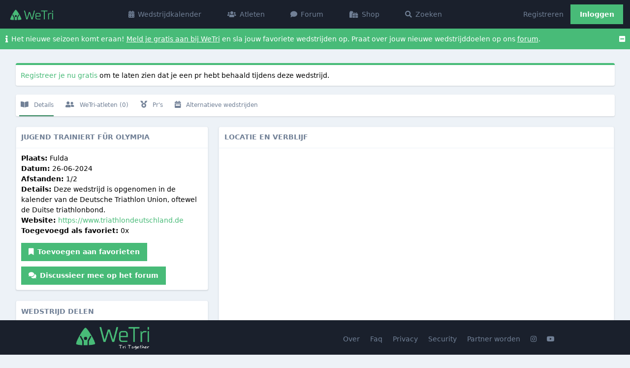

--- FILE ---
content_type: text/html; charset=UTF-8
request_url: https://www.we-tri.nl/competition/34922/jugend-trainiert-fuer-olympia/details
body_size: 6336
content:
<!-- WeTri is het eigenwijze platform over alles wat met de triathlonsport te maken heeft. Alle rechten voorbehouden. -->
<!DOCTYPE html>
<html lang="nl">
    <head>
        <title>Jugend trainiert für Olympia - Details - WeTri - Jouw triathlonleven op een plek</title>
        
        <meta charset="utf-8">
        <meta name="description" content="Jugend trainiert für Olympia - Details - WeTri is het leukste en compleetste triathlonplatform van Nederland met een uitgebreide wedstrijdkalender en veel meer">
        <meta name="viewport" content="initial-scale=1.0, width=device-width" />
        <meta name="google-site-verification" content="AhwKLLRhb5fko8aYClXvbNufHeH4pij25_ZN2Y78TBU" />
        <meta name="msvalidate.01" content="80C13BE8F1901BE8329DC7283D2CAEEF" />
        <meta name="theme-color" content="#48bb78">

        <!-- Open Graph -->
        
    
        <meta property="og:locale" content="nl_NL">
<meta property="og:type" content="website">
<meta property="og:title" content="Jugend trainiert für Olympia">
<meta property="og:description" content="Deze wedstrijd is opgenomen in de kalender van de Deutsche Triathlon Union, oftewel de Duitse triath...">
<meta property="og:url" content="https://www.we-tri.nl/competition/34922/details">
<meta property="og:site_name" content="we-tri.nl">
<meta property="article:published_time" content="2024-06-26T13:24">
<meta property="article:author" content="https://www.we-tri.nl">
<meta property="og:image" content="https://www.we-tri.nl/img/inc/logo_small.png">
    

        <!-- CSS -->
        <link rel="stylesheet" type="text/css" href="https://www.we-tri.nl/css/app.css">
<link rel="stylesheet" type="text/css" href="https://www.we-tri.nl/css/tailwind.css">
<link rel="stylesheet" type="text/css" href="https://www.we-tri.nl/fonts/css/all.min.css">
    
        <link rel="stylesheet" type="text/css" href="https://www.we-tri.nl/vendor/pikaday/pikaday.min.css">
    
<link rel="icon" href="https://www.we-tri.nl/favicon.ico" type="image/x-icon" />


        <!-- Scripts -->
        <script type="text/javascript" src='https://www.we-tri.nl/js/bundle.js'></script>


<script type="text/javascript" src='https://www.we-tri.nl/js/ga.js'></script>
<script type="text/javascript" src='https://www.we-tri.nl/js/sortable/sortable.min.js'></script>
<!--<script data-ad-client="ca-pub-9475950756305377" async src="https://pagead2.googlesyndication.com/pagead/js/adsbygoogle.js"></script>-->


    
        <script type="text/javascript" src='https://www.we-tri.nl/vendor/pikaday/pikaday.min.js'></script>
    







    
        <script type="application/ld+json">
    {
        "@context": "https://schema.org",
        "@type": "Event",
        "name": "Jugend trainiert für Olympia",
        "startDate": "2024-06-26T06:00",
        "endDate": "2024-06-26T18:00",
        "eventAttendanceMode": "https://schema.org/OfflineEventAttendanceMode",
        "eventStatus": "https://schema.org/EventScheduled",
        "location": {
            "@type": "VirtualLocation",
            "url": "https://www.triathlondeutschland.de"
        },
        "image": [
            "https://www.we-tri.nl/img/inc/event.jpg"
        ],
        "description": "Deze wedstrijd is opgenomen in de kalender van de Deutsche Triathlon Union, oftewel de Duitse triath...",
        "organizer": {
            "@type": "Organization",
            "name": "Organisatie Jugend trainiert für Olympia",
            "url": "https://www.triathlondeutschland.de"
        }
    }
</script>    

    
        <script type="application/ld+json">
    {
        "@context": "https://schema.org",
        "@type": "WebSite",
        "url": "https://www.we-tri.nl",
        "potentialAction": {
            "@type": "SearchAction",
            "target": "https://www.we-tri.nl/search/{search_term_string}",
            "query-input": "required name=search_term_string"
        }
    }
</script>    

<script type="text/javascript">
    let prevY = window.scrollY;
    window.onscroll = () => {
        const currentY = window.scrollY;
        const footer = document.getElementById("tri-footer");
        footer.style.bottom = prevY < currentY ? "0" : "-100px";
        prevY = currentY;
    }
</script>
    </head>

    <body class="bg-gray-200 font-sans leading-normal tracking-normal" data-controller="body loader web-push">

        <!-- Loader -->
        <div id="loader">
    <div class="lds-heart"><div></div></div>
</div>

        <!-- Login loader -->
        <div id="login-loader" class="flex flex-wrap content-center justify-center bg-gray-800 absolute w-full h-full z-50 hidden">
    <div class="flex flex-col">
        <div class="flex justify-center text-green-500 text-2xl">
            <span class="w-full text-center" id="load-text">Een moment geduld...</span>
        </div>
        <div class="flex justify-center">
            <div class="lds-ellipsis">
                <div></div>
                <div></div>
                <div></div>
                <div></div>
            </div>
        </div>
    </div>
</div>

        <!-- Cookie consent -->
            

        <div style="padding-bottom: 3rem;">
            <!-- Navbar -->
            <nav class="bg-gray-900 border-gray-200 px-2 sm:px-4 py-2.5">
    <div class="container flex flex-wrap justify-between items-center mx-auto">
        <a class="flex" href="https://www.we-tri.nl">
            <img class="tri-nav-logo hidden lg:block lg:w-auto h-8" src="https://www.we-tri.nl/img/inc/logo_navbar_small.png" alt="WeTri" />
            <img class="tri-nav-logo block lg:hidden h-8" src="https://www.we-tri.nl/img/inc/logo_small.png" alt="WeTri" />
        </a>
                    
                <div class="flex flex-1 lg:hidden mr-2" data-controller="search">
                    <div data-action="click->search#toggleGlobalSearch" class="block py-2 pr-4 pl-3 text-base text-gray-600 hover:text-green-500 cursor-pointer">
                        <i class="fas fa-search"></i>
                    </div>
                </div>
            
                <div class="flex md:order-2">
                                <div class="flex flex-col justify-center md:text-sm md:font-medium">
                        <a href="https://www.we-tri.nl/register" class="block py-2 pr-4 pl-3 text-base text-gray-600 hover:text-green-500 cursor-pointer">
                            Registreren
                        </a>
                    </div>
                    <a href="https://www.we-tri.nl/login">
                        <button type="button" class="font-medium px-5 py-2.5 text-center text-base bg-green-500 hover:bg-green-700 text-white font-semibold py-2 px-4 border border-green-500 focus:outline-none focus:ring cursor-pointer rounded-none">Inloggen</button>
                    </a>
                
                    </div>
        <div class="hidden justify-between items-start w-full lg:flex lg:w-auto lg:order-1">
            <ul class="flex flex-col mt-4 md:flex-row md:space-x-8 md:mt-0 md:text-sm md:font-medium">
                <li>
                    <a href="https://www.we-tri.nl/competition" class="block py-2 pr-4 pl-3 text-base text-gray-600 hover:text-green-500 cursor-pointer">
                        <i class="fas fa-calendar-alt mr-2"></i>Wedstrijdkalender
                    </a>
                </li>
                <li>
                    <a href="https://www.we-tri.nl/athletes" class="block py-2 pr-4 pl-3 text-base text-gray-600 hover:text-green-500 cursor-pointer">
                        <i class="fas fa-users mr-2"></i>Atleten
                    </a>
                </li>
                                    
                        <li>
                            <a href="https://www.we-tri.nl/forum" class="block py-2 pr-4 pl-3 text-base text-gray-600 hover:text-green-500 cursor-pointer">
                                <i class="fas fa-comment mr-2"></i>Forum
                            </a>
                        </li>
                    
                                    <li>
                    <a href="https://www.we-tri.nl/gift-shop" class="block py-2 pr-4 pl-3 text-base text-gray-600 hover:text-green-500 cursor-pointer">
                        <i class="fas fa-gifts mr-2"></i>Shop
                    </a>
                </li>
                                    
                        <li data-controller="search">
                            <div data-action="click->search#toggleGlobalSearch" class="block py-2 pr-4 pl-3 text-base text-gray-600 hover:text-green-500 cursor-pointer">
                                <i class="fas fa-search mr-2"></i>Zoeken
                            </div>
                        </li>
                    
                            </ul>
        </div>
    </div>
</nav>

<!-- Global search -->
<div data-controller="search" class="bg-gray-900 p-2 lg:pt-3 mt-0 w-full flex justify-center lg:justify-end relative lg:fixed top-0 left-0 right-0 hidden z-50 tri-global-search" id="global-search">
    <div class="relative pull-right px-4 w-full">
                    <form id="tri-global-search" method="POST" action="https://www.we-tri.nl/search" 
                class="w-full "  data-controller="form"><div style="display: flex; flex-direction: column;" class="w-full" ><input id="c51" type="text" name="value" class="focus:outline-none focus:ring border border-gray-300 pt-2 pb-1 pl-2 w-full appearance-none leading-normal text-black" placeholder="Zoek atleten, wedstrijden, artikelen, ..." autocomplete="off" data-action="keyup->form#instantSearch"  required></div><input type="text" name="contact"
            title="contact"
            placeholder="contact" 
            label="contact" 
            class="hidden"><input type="text" name="systoken"
            value="§"
            title="systoken"
            placeholder="systoken" 
            label="systoken" 
            class="hidden"><input type="hidden" name="token" 
            class="hidden" value="57f72ffcc90f929b78c31f2823258a1838374e6a"><input type="submit" style="margin-left: -9999px;" value="Zoeken"
                        class="absolute invisible" name="submit"></form>
                <div data-action="click->search#search" class="absolute search-icon right-0 top-0 mr-10 lg:mr-6 cursor-pointer" style="top: 0.8rem;">
            <svg class="fill-current pointer-events-none text-gray-800 w-4 h-4" xmlns="http://www.w3.org/2000/svg" viewBox="0 0 20 20">
                <path d="M12.9 14.32a8 8 0 1 1 1.41-1.41l5.35 5.33-1.42 1.42-5.33-5.34zM8 14A6 6 0 1 0 8 2a6 6 0 0 0 0 12z"></path>
            </svg>
        </div>
    </div>
    <div data-action="click->search#toggleGlobalSearch" class="text-white py-2 px-2 cursor-pointer">
        <i class="fas fa-times"></i>
    </div>
</div>

<!-- Slide in nav -->
<div id="header" class="bg-white fixed w-full tri-nav-header top-0 hidden animated z-40" style="opacity: .95;">
    <div class="bg-white">
        <div class="flex flex-wrap items-center content-center text-green-500">
            <div class="flex w-1/2 justify-start font-extrabold">
                <a class="flex no-underline hover:text-green-700 hover:no-underline pl-2" href="https://www.we-tri.nl">
                    <img class="tri-nav-logo hidden h-8 lg:w-auto lg:block" src="https://www.we-tri.nl/img/inc/logo_navbar_small.png" alt="WeTri" />
                </a>
            </div>
            <div class="flex w-1/2 justify-end content-center">
                <div style="background-color: #25D366;" class="p-3">
                    <div class="cursor-pointer text-white hover:text-green-300" data-action="click->body#shareCompetitionToWhatsapp"><i class="fab fa-whatsapp fa-2x"></i></div>
                </div>
                <div style="background-color: #4267B2;" class="p-3">
                    <a class="cursor-pointer text-white hover:text-green-300" href="https://www.facebook.com/sharer/sharer.php?u=https://www.we-tri.nl/competition/34922/jugend-trainiert-fuer-olympia/details" target="_blank"><i class="fab fa-facebook fa-2x"></i></a>
                </div>
            </div>
        </div>

    </div>

    <!-- Progress bar -->
    <div id="progress" class="h-1 bg-white shadow" style="background:linear-gradient(to right, #48bb78 var(--scroll), transparent 0);"></div>
</div>


<div data-controller="navbar">
                <div id="nav-notification" class="w-full p-3 bg-green-500 text-white hidden flex justify-between">
                <div>
                    <i class="fas fa-info mr-2"></i>Het nieuwe seizoen komt eraan! <a href="https://www.we-tri.nl/register" class="text-white hover:text-green-700 cursor-pointer underline">Meld je gratis aan bij WeTri</a> en sla jouw favoriete wedstrijden op. Praat over jouw nieuwe wedstrijddoelen op ons <a href="https://www.we-tri.nl/forum" target="_blank" class="text-white hover:text-green-700 cursor-pointer underline">forum</a>.
                </div>
                <div data-action="click->navbar#hideNavbarMessage" class="text-white hover:text-green-700 cursor-pointer underline">
                    <i class="fas fa-minus-square"></i>
                </div>
            </div>
        
    </div>

<!-- Messages-->

            <!-- Background image -->
            
            <!-- Content wrapper -->
                            
                    <div class="container px-0 mx-auto mt-4 md:mt-8 h-full">
                        <div class="mx-0 sm:mx-6 h-full">
                            <div class="w-full mb-10" style="min-height: 50rem; padding-bottom: 2rem;">
    <div class="flex flex-wrap">
        <!-- Tabs -->
            
        <div class="flex flex-col w-full mb-5 px-3">
            <div class="bg-white border-t-4 rounded border-green-500 rounded-b text-black p-3 w-full shadow" role="alert">
                                        <a class="text-green-500 hover:text-green-700 cursor-pointer" href="https://www.we-tri.nl/register">Registreer je nu gratis</a> om te laten zien dat je een pr hebt behaald tijdens deze wedstrijd.
                    
                            </div>
        </div>
    

<div class="flex flex-col w-full mb-3 px-3">
    <ul class="list-reset lg:flex flex-1 bg-white rounded text-black px-2 w-full shadow">
        <li class="mr-6 my-2 md:my-0 text-gray-600 hover:text-green-500">
                            
                    <a href="https://www.we-tri.nl/competition/34922/jugend-trainiert-fuer-olympia/details" class="block py-1 md:py-3 pl-1 align-middle no-underline border-b-2 border-green-700 hover:border-green-500">
                        <i class="fas fa-book-open mr-3"></i><span class="pb-1 md:pb-0 text-sm">Details</span>
                    </a>
                
                        </li>

        
        <li class="mr-6 my-2 md:my-0 text-gray-600 hover:text-green-500">
                                <a href="https://www.we-tri.nl/competition/34922/jugend-trainiert-fuer-olympia/participants" class="block py-1 md:py-3 pl-1 align-middle no-underline border-b-2 border-transparent hover:border-green-500">
                        <i class="fas fa-user-friends mr-3"></i><span class="pb-1 md:pb-0 text-sm">WeTri-atleten (0)</span>
                    </a>
                
                    </li>

                    
                <li class="mr-6 my-2 md:my-0 text-gray-600 hover:text-green-500">
                                                <a href="https://www.we-tri.nl/competition/34922/jugend-trainiert-fuer-olympia/records" class="block py-1 md:py-3 pl-1 align-middle no-underline border-b-2 border-transparent hover:border-green-500">
                                <i class="fas fa-medal mr-3"></i><span class="pb-1 md:pb-0 text-sm">Pr's</span>
                            </a>
                        
                                    </li>
            
        
        <li class="mr-6 my-2 md:my-0 text-gray-600 hover:text-green-500">
                                <a href="https://www.we-tri.nl/competition/34922/jugend-trainiert-fuer-olympia/alternative" class="block py-1 md:py-3 pl-1 align-middle no-underline border-b-2 border-transparent hover:border-green-500">
                        <i class="fas fa-calendar-week mr-3"></i><span class="pb-1 md:pb-0 text-sm">Alternatieve wedstrijden</span>
                    </a>
                
                    </li>
    </ul>
</div>

        <div class="w-full md:w-1/3 p-3 flex flex-col">
            <div class="bg-white border rounded shadow h-full">
                <div class="border-b p-3">
                                                <div class="flex justify-between flex-row text-gray-600">
                                                                        <h5 class="font-bold uppercase text-gray-600">
                                            Jugend trainiert für Olympia
                                        </h5>
                                    
                                
                                                            </div>
                        
                                    </div>
                <div class="p-3 overflow-x-hidden">
                    <p>
                        <strong>Plaats:</strong> Fulda
                    </p>
                    <p>
                                                        <strong>Datum:</strong> 26-06-2024
                            
                                            </p>
                                            
                            <p>
                                <strong>Afstanden:</strong>
                                                                    1/2
                                                            </p>
                        
                                                                
                            <p>
                                <strong>Details:</strong> Deze wedstrijd is opgenomen in de kalender van de Deutsche Triathlon Union, oftewel de Duitse triathlonbond.
                            </p>
                        
                                        <p class="overflow-hidden">
                        <strong>Website:</strong> <a class="text-green-500 hover:text-green-700" href="https://www.triathlondeutschland.de" target="_blank">https://www.triathlondeutschland.de</a>
                    </p>
                    <p class="overflow-hidden">
                        <strong>Toegevoegd als favoriet:</strong> 0x
                    </p>
                                    </div>
                <div class="px-3 pt-1 pb-3">
                                                <div class="flex flex-col">
                                <a href="https://www.we-tri.nl/login?returnUrl=%2Fcompetition%2F34922%2Fjugend-trainiert-fuer-olympia%2Fdetails">
                                    <button class="bg-green-500 hover:bg-green-700 text-white font-semibold py-2 px-4 border border-green-500 focus:outline-none focus:ring cursor-pointer rounded-none" type="button">
                                        <i class="fas fa-bookmark mr-2"></i>Toevoegen aan favorieten
                                    </button>
                                </a>
                                                                    
                                        <a href="https://www.we-tri.nl/forum/competition/34922/topic">
                                            <button class="bg-green-500 hover:bg-green-700 text-white font-semibold py-2 px-4 border border-green-500 focus:outline-none focus:ring cursor-pointer rounded-none mt-3" type="button">
                                                <i class="fas fa-comments mr-2"></i>Discussieer mee op het forum
                                            </button>
                                        </a>
                                    
                                                            </div>
                        
                                    </div>
            </div>

            <div class="bg-white border rounded shadow mt-6 h-full">
                <div class="border-b p-3">
                    <h5 class="font-bold uppercase text-gray-600">Wedstrijd delen</h5>
                </div>
                <div class="p-3">
                    <div class="flex flex-row justify-evenly">
                        <div style="color: #25D366;" class="cursor-pointer hover:bg-green-300 p-1" data-action="click->body#shareCompetitionToWhatsapp"><i class="fab fa-whatsapp fa-2x"></i></div>
                        <a style="color: #4267B2;" class="cursor-pointer hover:bg-green-300 p-1" href="https://www.facebook.com/sharer/sharer.php?u=https://www.we-tri.nl/competition/34922/jugend-trainiert-fuer-olympia/details" target="_blank"><i class="fab fa-facebook fa-2x"></i></a>
                    </div>
                </div>
            </div>
        </div>

        <div class="w-full h-64 md:h-auto md:w-2/3 p-3 flex" style="min-height: 50vh;">
            <div class="bg-white border rounded shadow w-full overflow-hidden pb-12">
                <div class="border-b p-3">
                    <h5 class="font-bold uppercase text-gray-600">Locatie en verblijf</h5>
                </div>
                <div class="flex flex-col w-full h-full">
                    <iframe src="https://www.stay22.com/embed/gm?aid=6026a5f6ed9e5e001788cc0b&lat=50.5559985&lng=9.678012&checkin=2024-06-26&maincolor=48bb78&fontcolor=fff&customfont=Montserrat&customfontlink=https://fonts.googleapis.com/css2?family=Montserrat:wght@300&hideinfomenu=true&showhotels=true&showairbnbs=true&zoom=10" id="stay22-widget" height="100%" frameborder="0"></iframe>
                </div>
            </div>
        </div>

        <div class="w-full p-3 flex flex-col md:flex-row justify-stretch">
            <div class="bg-white border rounded shadow w-full mr-0 md:mr-6 mb-6 md:mb-0">
                <div class="border-b p-3">
                    <h5 class="font-bold uppercase text-gray-600">Trainingsschema's</h5>
                </div>
                <div class="p-3">
                    <div class="flex flex-row justify-evenly">
                        <a href="https://www.optrimize.nl/triathlon-trainingsschemas/?linkId=lp_332069&sourceId=wetri&tenantId=optrimize" target="_blank">
                            <img src="https://www.we-tri.nl/img/partners/optrimize-banner-wetri-1.jpg" alt="Optrimize" />
                        </a>
                    </div>
                </div>
            </div>

            <div class="bg-white border rounded shadow w-full mr-0 md:mr-6 mb-6 md:mb-0">
                <div class="border-b p-3">
                    <h5 class="font-bold uppercase text-gray-600">Help ons!</h5>
                </div>
                <div class="p-3">
                    <div class="flex flex-col pb-2">
                        <span class="text-wrap">WeTri is een hobbyproject en maakt geen winst. Door iets te bestellen in onze shop, verdienen wij een percentage. Hiermee kunnen we ons platform draaiende houden. Alvast bedankt!</span>
                        <div class="mt-6">
                            <a class="bg-green-500 hover:bg-green-700 text-white font-semibold py-2 px-4 border border-green-500 focus:outline-none focus:ring cursor-pointer rounded-none" href="https://www.we-tri.nl/gift-shop">
                                <i class="fas fa-tshirt mr-2"></i>Naar de shop
                            </a>
                        </div>
                    </div>
                </div>
            </div>

            <div class="bg-white border rounded shadow w-full">
                <div class="border-b p-3">
                    <h5 class="font-bold uppercase text-gray-600">Fout melden</h5>
                </div>
                <div class="p-3">
                    <p>
                        <span>
                            Heb je een fout geconstateerd op deze pagina?
                            <a href="https://www.we-tri.nl/mistake/competition/Wedstrijdnaam%3A+Jugend+trainiert+f%C3%BCr+Olympia%2C+technisch+id+wedstrijd%3A+34922"
                               class="text-green-500 hover:text-green-700 cursor-pointer">
                            Laat het ons weten!
                            </a>
                        </span>
                    </p>
                </div>
            </div>
        </div>

        <!-- Ads -->
        <div class="block w-full tri-ad-area">
    <div class="w-full p-3">
        <div class="bg-white border rounded shadow">
            <div class="border-b p-3">
                <h5 class="font-bold uppercase text-gray-600">Aanbevolen gifts</h5>
            </div>
            <div class="flex flex-col md:flex-row bg-white justify-evenly w-full">
                                    <div class="flex w-full md:w-1/4 bg-white p-3 justify-center">
                        <a href="https://www.we-tri.nl/gift-shop">
                            <img src="https://www.we-tri.nl/img/gifts/3.jpg" class="rounded h-64" alt="Gift" />
                        </a>
                    </div>
                                    <div class="flex w-full md:w-1/4 bg-white p-3 justify-center">
                        <a href="https://www.we-tri.nl/gift-shop">
                            <img src="https://www.we-tri.nl/img/gifts/11.jpg" class="rounded h-64" alt="Gift" />
                        </a>
                    </div>
                                    <div class="flex w-full md:w-1/4 bg-white p-3 justify-center">
                        <a href="https://www.we-tri.nl/gift-shop">
                            <img src="https://www.we-tri.nl/img/gifts/10.jpg" class="rounded h-64" alt="Gift" />
                        </a>
                    </div>
                                    <div class="flex w-full md:w-1/4 bg-white p-3 justify-center">
                        <a href="https://www.we-tri.nl/gift-shop">
                            <img src="https://www.we-tri.nl/img/gifts/5.jpg" class="rounded h-64" alt="Gift" />
                        </a>
                    </div>
                            </div>
        </div>
    </div>
</div>

        <div class="block md:hidden w-full">
            <div class="w-full p-3">
                <div class="bg-white border rounded shadow">
                    <div class="border-b p-3">
                        <h5 class="font-bold uppercase text-gray-600">Fout melden</h5>
                    </div>
                    <div class="p-3">
                    <span>
                        Heb je een fout geconstateerd op deze pagina?
                        <a href="https://www.we-tri.nl/mistake/competition/Wedstrijdnaam%3A+Jugend+trainiert+f%C3%BCr+Olympia%2C+technisch+id+wedstrijd%3A+34922"
                           class="text-green-500 hover:text-green-700 cursor-pointer">
                        Laat het ons weten!
                        </a>
                    </span>
                    </div>
                </div>
            </div>
        </div>
    </div>
</div>


                        </div>
                    </div>
                
            
            
        </div>

        <!-- Footer -->
        <footer id="tri-footer" class="bg-gray-900 fixed bottom-0 left-0 right-0 z-40">
    <div class="container max-w-6xl mx-auto flex items-center p-2">
        <div class="w-full mx-auto flex flex-wrap items-center">
            <div class="hidden md:flex w-full md:w-1/2 justify-center md:justify-start text-white font-extrabold">
                <img class="h-16 md:w-auto" src="https://www.we-tri.nl/img/inc/logo_footer_small.png" alt="WeTri" loading="lazy" />
            </div>
            <div class="flex w-full pt-0 md:pt-2 content-center justify-between md:w-1/2 md:justify-end">
                <ul class="list-reset hidden md:flex justify-center flex-1 md:flex-none items-center">
                    <li>
                        <a class="inline-block text-gray-600 no-underline hover:text-green-500 hover:text-underline py-2 px-3" href="https://www.we-tri.nl/about">Over</a>
                    </li>
                    <li>
                        <a class="inline-block text-gray-600 no-underline hover:text-green-500 hover:text-underline py-2 px-3" href="https://www.we-tri.nl/faq">Faq</a>
                    </li>
                    <li>
                        <a class="text-gray-600 no-underline hover:text-green-500 hover:text-underline py-2 px-3" href="https://www.we-tri.nl/privacy">Privacy</a>
                    </li>
                    <li class="hidden md:block">
                        <a class="inline-block text-gray-600 no-underline hover:text-green-500 hover:text-underline py-2 px-3" href="https://www.we-tri.nl/responsible-disclosure">Security</a>
                    </li>
                    <li class="hidden md:block">
                        <a class="inline-block text-gray-600 no-underline hover:text-green-500 hover:text-underline py-2 px-3" href="https://www.we-tri.nl/collaborate">Partner worden</a>
                    </li>
                    <li>
                        <a class="inline-block text-gray-600 no-underline hover:text-green-500 hover:text-underline py-2 px-3" target="_blank" href="https://www.instagram.com/we_tri.nl"><i class="fab fa-instagram"></i></a>
                    </li>
                    <li>
                        <a class="inline-block text-gray-600 no-underline hover:text-green-500 hover:text-underline py-2 px-3" target="_blank" href="https://www.youtube.com/channel/UCSmEdTE5HheMRtNSC-K58SQ"><i class="fab fa-youtube"></i></a>
                    </li>
                </ul>

                <ul class="list-reset flex md:hidden justify-around flex-1 md:flex-none items-center py-1">
                    <li>
                        <a class="flex flex-col text-center text-gray-600 no-underline hover:text-green-500 hover:text-underline" href="https://www.we-tri.nl/competition">
                            <i class="fas fa-calendar-alt mb-1"></i>Kalender
                        </a>
                    </li>
                    <li>
                        <a class="flex flex-col text-center text-gray-600 no-underline hover:text-green-500 hover:text-underline" href="https://www.we-tri.nl/athletes">
                            <i class="fas fa-users mb-1"></i>Atleten
                        </a>
                    </li>
                                            
                            <li>
                                <a class="flex flex-col text-center text-gray-600 no-underline hover:text-green-500 hover:text-underline" href="https://www.we-tri.nl/forum">
                                    <i class="fas fa-comment mb-1"></i>Forum
                                </a>
                            </li>
                        
                                            <li>
                        <a class="flex flex-col text-center text-gray-600 no-underline hover:text-green-500 hover:text-underline" href="https://www.we-tri.nl/gift-shop">
                            <i class="fas fa-gift mb-1"></i>Shop
                        </a>
                    </li>
                    <li>
                        <a class="flex flex-col text-center text-gray-600 no-underline hover:text-green-500 hover:text-underline" href="https://www.instagram.com/we_tri.nl" target="_blank">
                            <i class="fab fa-instagram mb-1"></i>Instagram
                        </a>
                    </li>
                </ul>
            </div>
        </div>
    </div>
</footer>

        <!-- Additional scripts -->
        <script type="text/javascript" src='https://www.we-tri.nl/js/navbar.js'></script>
<script type="text/javascript" src='https://www.we-tri.nl/js/assets.js'></script>
<!--<script async src="https://pagead2.googlesyndication.com/pagead/js/adsbygoogle.js?client=ca-pub-9475950756305377" crossorigin="anonymous"></script>-->
<script src="https://dscm.li/851247746" crossorigin="anonymous"></script>    </body>
</html>


--- FILE ---
content_type: text/javascript
request_url: https://www.we-tri.nl/js/navbar.js
body_size: 877
content:
let h = document.documentElement,
    b = document.body,
    st = 'scrollTop',
    sh = 'scrollHeight',
    progress = document.querySelector('#progress'),
    scroll;
let scrollpos = window.scrollY;
let header = document.getElementById("header");
let globalSearch = document.getElementById("global-search");

document.addEventListener('scroll', function() {

    /*Refresh scroll % width*/
    scroll = (h[st]||b[st]) / ((h[sh]||b[sh]) - h.clientHeight) * 100;
    progress.style.setProperty('--scroll', scroll + '%');

    /*Apply classes for slide in bar*/
    scrollpos = window.scrollY;

    if (!globalSearch.classList.contains("hidden")) {
        globalSearch.classList.add("hidden");
    }

    if(scrollpos > 100){
        header.classList.remove("hidden");
        header.classList.remove("fadeOutUp");
        header.classList.add("slideInDown");
    }
    else {
        header.classList.remove("slideInDown");
        header.classList.add("fadeOutUp");
        header.classList.add("hidden");
    }

});

const userMenuDiv = document.getElementById("userMenu");
const userMenu = document.getElementById("userButton");

const navMenuDiv = document.getElementById("nav-content");
const navMenu = document.getElementById("nav-toggle");

function updateUserMenuChevron(isUserMenuVisible) {
    const userButtonIcon = document.querySelector('#userButtonIcon');
    if (!userButtonIcon) {
        return;
    }

    const down = '<i class="fas fa-chevron-down fill-current"></i>';
    const up = '<i class="fas fa-chevron-up fill-current"></i>';
    userButtonIcon.innerHTML = isUserMenuVisible ? up : down;
}

function updateNavbarState(e){
    const target = (e && e.target) || (event && event.srcElement);

    //User Menu
    if (!checkParent(target, userMenuDiv)) {
        if (userMenuDiv) {
            if (checkParent(target, userMenu)) {
                if (userMenuDiv.classList.contains("invisible")) {
                    userMenuDiv.classList.remove("invisible");
                    updateUserMenuChevron(true);
                } else {
                    userMenuDiv.classList.add("invisible");
                    updateUserMenuChevron(false);
                }
            } else {
                userMenuDiv.classList.add("invisible");
                updateUserMenuChevron(false);
            }
        }
    }

    //Nav Menu
    if (!checkParent(target, navMenuDiv)) {
        if (navMenuDiv) {
            if (checkParent(target, navMenu)) {
                if (navMenuDiv.classList.contains("hidden")) {
                    navMenuDiv.classList.remove("hidden");
                } else {navMenuDiv.classList.add("hidden");}
            } else {
                navMenuDiv.classList.add("hidden");
            }
        }
    }

}

function checkParent(t, elm) {
    while (t.parentNode) {
        if (t === elm) return true;
        t = t.parentNode;
    }
    return false;
}

document.onclick = updateNavbarState;
updateUserMenuChevron(false); // initial state

--- FILE ---
content_type: text/javascript
request_url: https://www.we-tri.nl/js/ga.js
body_size: 383
content:
// Check if we have permissions to load GA
if(localStorage.getItem('tri-ga-consent') === 'approved') {
    // We have permission, so load the script
    // No need to load async, see https://developer.mozilla.org/en-US/docs/Web/HTML/Element/script
    let script = document.createElement("script");
    script.src = 'https://www.googletagmanager.com/gtag/js?id=UA-151918102-1';
    document.head.appendChild(script);

    // Append GA arguments
    window.dataLayer = window.dataLayer || [];
    function gtag(){dataLayer.push(arguments);}
    gtag('js', new Date());
    gtag('config', 'UA-151918102-1');
}


--- FILE ---
content_type: text/javascript
request_url: https://www.we-tri.nl/js/bundle.js
body_size: 243925
content:
/*! For license information please see bundle.js.LICENSE.txt */
!function(){var e={1213:function(e,t,A){"use strict";A.r(t);var n=A(6234),r=A(4333);t.default=class extends n.xI{createPersonalCompetitionsImage(){(0,r.F)("#personalBtn","#personalCompetitions",`mijn_wedstrijden_${Date.now()}.png`)}createBookmarksImage(){(0,r.F)("#bookmarksBtn","#bookmarks",`mijn_favorieten_${Date.now()}.png`)}}},4139:function(e,t,A){"use strict";A.r(t);var n=A(6234),r=A(9966),i=A(1332);let s=!1;t.default=class extends n.xI{like(e){const t=e.target.parentNode,A=t.dataset.userId,n=t.dataset.activityId,i=t.dataset.pizzaId,s=new XMLHttpRequest;s.open("POST",`${(0,r.$_)()}/activities/${A}/${n}/like`,!0),s.setRequestHeader("Content-type","application/json"),s.send(JSON.stringify(`{ "token":"${this.getTokenFromCookie()}" }`)),s.onreadystatechange=function(){if(4===s.readyState&&500===s.status)alert("Door een technisch probleem is het niet mogelijk om een pizzapunt te geven. Probeer het later nog eens.");else if(4===s.readyState&&403===s.status)alert("Je hebt al een pizzapunt toegekend!");else if(4===s.readyState&&401===s.status)alert("Je kunt geen punten toekennen aan jezelf!");else if(4===s.readyState){const e=document.querySelector("[data-pizza-id='"+i+"' ] .points");if(!e)return;const t=+e.innerHTML;e.innerHTML="",e.innerHTML=`${t+1}`;const A=document.querySelector("[data-activity-id='"+n+"' ] .names"),r=document.createElement("div");r.textContent="Jij",r.classList.add("tri-pizza-user"),r.classList.add("text-green-700"),r.classList.add("hover:text-green-500"),r.classList.add("cursor-not-allowed"),A.appendChild(r);const s=document.querySelector("[data-pizza-id='"+i+"' ] .counter");if(!s)return;s.dataset.action="click->activities#dislike"}}}dislike(e){const t=e.target.parentNode,A=t.dataset.userId,n=t.dataset.activityId,i=t.dataset.pizzaId,s=new XMLHttpRequest;s.open("POST",`${(0,r.$_)()}/activities/${A}/${n}/dislike`,!0),s.setRequestHeader("Content-type","application/json"),s.send(JSON.stringify(`{ "token":"${this.getTokenFromCookie()}" }`)),s.onreadystatechange=function(){if(4===s.readyState&&500===s.status)alert("Door een technisch probleem is het niet mogelijk om een pizzapunt terug te nemen. Probeer het later nog eens.");else if(4===s.readyState&&403===s.status)alert("Je hebt al een pizzapunt teruggenomen!");else if(4===s.readyState&&401===s.status)alert("Je kunt geen punten van jezelf aftrekken!");else if(4===s.readyState){const e=document.querySelector("[data-pizza-id='"+i+"' ] .points");if(!e)return;const t=+e.innerHTML;e.innerHTML="",e.innerHTML=""+(t-1);const A=document.querySelector("[data-activity-id='"+n+"' ] .names .tri-pizza-user");if(!A)return;A.parentNode.removeChild(A);const r=document.querySelector("[data-pizza-id='"+i+"' ] .counter");if(!r)return;r.dataset.action="click->activities#like"}}}toggleDialog(e){const t=e.target.parentNode.dataset.activityId,A=document.querySelector(".modal[data-activity-id='"+t+"' ]");A&&(A.classList.toggle("opacity-0"),A.classList.toggle("pointer-events-none"),s?(document.body.style.overflowY="scroll",s=!1):(window.scrollTo(0,0),document.body.style.overflowY="hidden",s=!0))}toggleComments(e){const t=e.target.parentNode.dataset.activityId,A=document.querySelector(".comments[data-activity-id='"+t+"' ]");A&&(A.classList.toggle("hidden"),A.classList.toggle("flex"),A.classList.toggle("flex-col"))}getTokenFromCookie(){return(0,i.R)("TRI_ACTIVITY_TOKEN")}}},8319:function(e,t,A){"use strict";A.r(t);var n=A(6234);t.default=class extends n.xI{connect(){if(-1!==window.navigator.userAgent.toLowerCase().indexOf("android")){document.getElementById("app-promo").classList.toggle("hidden")}}}},8688:function(e,t,A){"use strict";A.r(t);var n=A(6234),r=A(411);t.default=class extends n.xI{connect(){this.checkCookieConsent()}checkCookieConsent(){if(!localStorage.getItem("tri-cookie-consent")){document.getElementById("cookie-consent").classList.toggle("hidden")}}approveCookieConsent(){localStorage.setItem("tri-cookie-consent","approved");document.getElementById("cookie-consent").classList.toggle("hidden")}approveGoogleAnalyticsConsent(){this.approveCookieConsent(),localStorage.setItem("tri-ga-consent","approved")}copyToClipboard(){if(document.selection){const e=document.body.createTextRange();e.moveToElementText(document.getElementById("copy")),e.select().createTextRange(),document.execCommand("copy")}else if(window.getSelection){const e=document.createRange();e.selectNode(document.getElementById("copy")),window.getSelection().addRange(e),document.execCommand("copy")}alert("Tekst gekopieerd naar klembord")}shareCompetitionToWhatsapp(){const e={message:"Check deze pagina",title:"WeTri",url:window.location.href};(0,r.shareTextViaNativeSharing)(e,(()=>{(0,r.shareTextToWhatsApp)(`Check deze pagina op WeTri: ${window.location.href}`)}))}}},791:function(e,t,A){"use strict";A.r(t);var n=A(6234),r=A(1504),i=A(5506),s=A.n(i),a=A(2505),o=A.n(a),d=A(9966),l=A(1332),u=A(4357),c=A(109);const h="tri-close-wrapper";let m;t.default=class extends n.xI{connect(){const e=(0,l.R)("TRI_COMPETITION_OVERVIEW_TOKEN");o().get(`${(0,d.$_)()}/api/v1/overview/${e}`).then((e=>this.renderOverview(e.data))).catch((()=>alert("Door een technische fout is het niet mogelijk om de wedstrijden op te halen.")))}renderOverview(e){const t=document.getElementById("competition-overview"),A=window.innerWidth>=768,n=e.map((e=>this.mapToEvent(e)));m=new r.Vv(t,{plugins:[u.Ay,c.A],locale:s(),header:{left:"title"},defaultView:A?"dayGridWeek":"listMonth",displayEventTime:!1,editable:!1,nowIndicator:!0,dragScroll:!1,events:n,eventClick:e=>this.openDetailPage(e),contentHeight:A?1e3:600}),m.render(),A||(()=>{const e=document.getElementsByClassName("fc-toolbar")[0];e.classList.add("flex"),e.classList.add("flex-col"),document.getElementsByClassName("fc-left")[0].classList.add("hidden");const t=document.getElementsByClassName("fc-center")[0];t.classList.add("flex"),t.classList.add("justify-center"),t.classList.add("w-full");const A=document.getElementsByClassName("fc-right")[0];A.classList.add("flex"),A.classList.add("justify-center"),A.classList.add("w-full"),A.classList.add("mt-4"),document.getElementsByClassName("fc-today-button")[0].classList.add("mt-2")})()}mapToEvent(e){return{id:e.id,title:e.title,start:e.date,allDay:!0,backgroundColor:"#48bb78"}}openDetailPage(e){const t=e.event.id,A=`${(0,d.$_)()}/competition/${t}/details`;window.open(A,"_blank")}storeBenelux(){let e=null;const t=document.getElementById("benelux_true");t&&(e=t.checked.toString());const A=document.getElementById("benelux_false");if(A&&(e=A.checked.toString()),null===e)return;const n=new XMLHttpRequest;n.open("POST",`${(0,d.$_)()}/competition/benelux`,!0),n.setRequestHeader("Content-type","text"),n.send(e),n.onreadystatechange=function(){4===n.readyState&&200===n.status?window.location.reload():4!==n.readyState||500!==n.status&&406!==n.status&&403!==n.status||alert("Er ging iets mis. Probeer het later nog eens.")}}fullscreen(){const e=document.createElement("div");e.innerHTML='<i class="fas fa-compress-arrows-alt"></i>',e.classList.add("mr-2");const t=document.createTextNode("Sluiten"),A=document.createElement("div");A.classList.add(h,"bg-green-500","text-white","hover:text-green-300","cursor-pointer","p-3","flex","justify-center","text-lg","underline","border","border-gray-600","border-b-2"),A.append(e,t),A.addEventListener("click",(()=>document.exitFullscreen())),A.addEventListener("touchstart",(()=>document.exitFullscreen()));const n=document.getElementById("competition-overview-wrapper"),r=document.getElementById("competition-overview");n.addEventListener("fullscreenchange",(e=>{if(document.fullscreenElement)r.classList.add("bg-white"),r.classList.add("px-4"),r.classList.add("pb-20"),r.classList.add("pt-4"),r.classList.add("overflow-y-scroll"),n.insertBefore(A,r);else{r.classList.remove("bg-white"),r.classList.remove("px-4"),r.classList.remove("pb-20"),r.classList.remove("pt-4"),r.classList.remove("overflow-y-scroll");Array.from(document.getElementsByClassName(h)).forEach((e=>{e.innerHTML="",e.className=""}))}})),n&&!document.fullscreenElement&&n.requestFullscreen()}}},8939:function(e,t,A){"use strict";A.r(t);var n=A(6234);t.default=class extends n.xI{calculate(){const e=document.querySelector("#lengthValue"),t=document.querySelector("#genderValue");if(!e||!t)return;const A=e.value,n=t.value;let r=0,i=0;"man"===n?(r=.38*A,i=.41*A):"woman"===n&&(r=.34*A,i=.38*A);const s=`<span>Ondergewicht: ${r.toFixed(2)} kg</span>`,a=`<span>Bovengewicht: ${i.toFixed(2)} kg</span>`;document.querySelector("#outputValue").innerHTML=s+a}reset(){document.querySelector("#lengthValue").value="",document.querySelector("#outputValue").innerHTML=""}}},1364:function(e,t,A){"use strict";A.r(t);var n=A(6234),r=A(9966);t.default=class extends n.xI{connect(){const e=document.getElementById("range");e&&new DateRangePicker(e,{autohide:!0,calendarWeeks:!1,clearBtn:!1,dateDelimiter:",",datesDisabled:[],todayHighlight:!0,todayBtnMode:1,language:"nl"})}selectType(){const e=this.getCleanedType();if(e){const t=window.location.pathname.split("/");let A=`${(0,r.$_)()}/competition/type/asc/${e}`;if(t&&8===t.length){const[,,n,i,s,a,o]=t;n&&"date"===n.toLowerCase()&&i&&-1!==i.indexOf("-")&&s&&-1!==s.indexOf("-")&&(A=`${(0,r.$_)()}/competition/${n}/${i}/${s}/${a}/${o}/${e}`)}else if(t&&10===t.length){const[,,n,i,s,a,o,d,l,u]=t;n&&"page"===n&&s&&"date"===s.toLowerCase()&&a&&-1!==a.indexOf("-")&&o&&-1!==o.indexOf("-")&&(A=u&&e.toLowerCase()===u.toLowerCase()?`${(0,r.$_)()}/competition/page/${i}/${s}/${a}/${o}/${d}/${l}/${e}`:`${(0,r.$_)()}/competition/page/0/${s}/${a}/${o}/${d}/${l}/${e}`)}window.location.href=A.toLowerCase()}}selectSubType(){const e=this.getCleanedType(),t=this.getCleanedSubType();if(e&&t){const A=window.location.pathname.split("/");let n=`${(0,r.$_)()}/competition/type/asc/${e}/${t}`;if(A&&9===A.length){const[,,i,s,a,o,d]=A;i&&"date"===i.toLowerCase()&&s&&-1!==s.indexOf("-")&&a&&-1!==a.indexOf("-")&&(n=`${(0,r.$_)()}/competition/${i}/${s}/${a}/${o}/${d}/${e}/${t}`)}else if(A&&10===A.length){const[,,i,s,a,o,d,l,u,c]=A;i&&"page"===i&&a&&"date"===a.toLowerCase()&&o&&-1!==o.indexOf("-")&&d&&-1!==d.indexOf("-")&&(n=c&&e.toLowerCase()===c.toLowerCase()?`${(0,r.$_)()}/competition/page/${s}/${a}/${o}/${d}/${l}/${u}/${e}/${t}`:`${(0,r.$_)()}/competition/page/0/${a}/${o}/${d}/${l}/${u}/${e}/${t}`)}window.location.href=n.toLowerCase()}}selectBenelux(){const e=document.getElementById("beneluxSelector");if(!e)return;const t=new XMLHttpRequest;t.open("POST",`${(0,r.$_)()}/competition/benelux`,!0),t.setRequestHeader("Content-type","text"),t.send(e.checked.toString()),t.onreadystatechange=function(){4===t.readyState&&200===t.status?window.location.reload():4!==t.readyState||500!==t.status&&406!==t.status&&403!==t.status||alert("Er ging iets mis. Probeer het later nog eens.")}}filterDate(){const e=document.getElementById("startDate"),t=document.getElementById("endDate");if(e&&t){const A=e.value.replace(/\//g,"-");if(!A||A.length<1)return void alert("Voer een geldige startdatum in!");const n=t.value.replace(/\//g,"-");if(!n||n.length<1)return void alert("Voer een geldige einddatum in!");let i=this.getCleanedType();(!i||i.length<1)&&(i="all");let s=this.getCleanedSubType();(!s||s.length<1)&&(s="all");const a=`${(0,r.$_)()}/competition/date/${A}/${n}/type/desc/${i}/${s}`;window.location.href=a.toLowerCase()}}filterWithoutDate(){const e=this.getCleanedType();if(e){const t=`${(0,r.$_)()}/competition/type/asc/${e}`;window.location.href=t.toLowerCase()}else window.location.href=`${(0,r.$_)()}/competition/`}getCleanedType(){const e=document.getElementById("typeSelector");if(!e)return;return e.options[e.selectedIndex].value.replace(/\//g,"-")}getCleanedSubType(){const e=document.getElementById("subTypeSelector");if(!e)return;return e.options[e.selectedIndex].value.replace(/\//g,"-")}}},1204:function(e,t,A){"use strict";A.r(t);var n=A(6234);const r={maxCount:150,speed:2,frameInterval:15,alpha:1,gradient:!1,start:null,stop:null,toggle:null,pause:null,resume:null,togglePause:null,remove:null,isPaused:null,isRunning:null};!function(){r.start=m,r.stop=p,r.toggle=function(){A?p():m()},r.pause=u,r.resume=c,r.togglePause=function(){i?c():u()},r.isPaused=function(){return i},r.remove=function(){stop(),i=!1,a=[]},r.isRunning=function(){return A};const e=window.requestAnimationFrame||window.webkitRequestAnimationFrame||window.mozRequestAnimationFrame||window.oRequestAnimationFrame||window.msRequestAnimationFrame,t=["rgba(0,0,0,","rgba(154,230,180,","rgba(72,187,120,","rgba(47,133,90,"];let A=!1,n=null,i=!1,s=Date.now(),a=[],o=0,d=null;function l(e,A,n){return e.color=t[Math.random()*t.length|0]+(r.alpha+")"),e.color2=t[Math.random()*t.length|0]+(r.alpha+")"),e.x=Math.random()*A,e.y=Math.random()*n-n,e.diameter=10*Math.random()+5,e.tilt=10*Math.random()-10,e.tiltAngleIncrement=.07*Math.random()+.05,e.tiltAngle=Math.random()*Math.PI,e}function u(){i=!0}function c(){i=!1,h()}function h(){if(!i)if(0===a.length)d.clearRect(0,0,window.innerWidth,window.innerHeight),n=null;else{var t=Date.now(),u=t-s;(!e||u>r.frameInterval)&&(d.clearRect(0,0,window.innerWidth,window.innerHeight),function(){var e,t=window.innerWidth,n=window.innerHeight;o+=.01;for(var i=0;i<a.length;i++)e=a[i],!A&&e.y<-15?e.y=n+100:(e.tiltAngle+=e.tiltAngleIncrement,e.x+=Math.sin(o)-.5,e.y+=.5*(Math.cos(o)+e.diameter+r.speed),e.tilt=15*Math.sin(e.tiltAngle)),(e.x>t+20||e.x<-20||e.y>n)&&(A&&a.length<=r.maxCount?l(e,t,n):(a.splice(i,1),i--))}(),function(e){for(var t,A,n,i,s=0;s<a.length;s++){if(t=a[s],e.beginPath(),e.lineWidth=t.diameter,A=(n=t.x+t.tilt)+t.diameter/2,i=t.y+t.tilt+t.diameter/2,r.gradient){var o=e.createLinearGradient(A,t.y,n,i);o.addColorStop("0",t.color),o.addColorStop("1.0",t.color2),e.strokeStyle=o}else e.strokeStyle=t.color;e.moveTo(A,t.y),e.lineTo(n,i),e.stroke()}}(d),s=t-u%r.frameInterval),n=requestAnimationFrame(h)}}function m(e,t,n){var s=window.innerWidth,o=window.innerHeight;window.requestAnimationFrame=window.requestAnimationFrame||window.webkitRequestAnimationFrame||window.mozRequestAnimationFrame||window.oRequestAnimationFrame||window.msRequestAnimationFrame||function(e){return window.setTimeout(e,r.frameInterval)};var u=document.getElementById("confetti-canvas");null===u?((u=document.createElement("canvas")).setAttribute("id","confetti-canvas"),u.setAttribute("style","display:block;z-index:999999;pointer-events:none;position:fixed;top:0"),document.body.prepend(u),u.width=s,u.height=o,window.addEventListener("resize",(function(){u.width=window.innerWidth,u.height=window.innerHeight}),!0),d=u.getContext("2d")):null===d&&(d=u.getContext("2d"));var c=r.maxCount;if(t)if(n)if(t==n)c=a.length+n;else{if(t>n){var m=t;t=n,n=m}c=a.length+(Math.random()*(n-t)+t|0)}else c=a.length+t;else n&&(c=a.length+n);for(;a.length<c;)a.push(l({},s,o));A=!0,i=!1,h(),e&&window.setTimeout(p,e)}function p(){A=!1}}(),t.default=class extends n.xI{connect(){r.start(),setTimeout((()=>r.stop()),5e3)}}},5649:function(e,t,A){"use strict";A.r(t),A.d(t,{default:function(){return b}});var n=A(6234);const r="start-counting-400",i="start-counting-200",s="show-result";var a=A(1332);function o(e){const t=(0,a.R)("TRI_CSS_STYLING");if(!t)return"";const A=JSON.parse(t);return A&&A[e]?A[e].replace(/\+/g," "):""}const d=`\n<div class="w-full flex flex-col justify-center font-bold text-center">\n<div id="active-count" class="text-xl"></div>\n<button id="stopBtn" class="${o("btnStop")}" style="margin-top: 0.75rem;" data-action="click->css-test#stopCounting400">Stoppen</button>\n</div>\n`,l=`\n<div class="w-full flex flex-col justify-center font-bold text-center">\n<div id="active-count" class="text-xl"></div>\n<button id="stopBtn" class="${o("btnStop")}" style="margin-top: 0.75rem;" data-action="click->css-test#stopCounting200">Stoppen</button>\n</div>\n`;var u=A(9966),c=A(5093),h=A.n(c);const m=`\n<div class="italic">Log in om jouw score op te slaan. Of klik op 'nieuwe sessie' om een nieuwe test te starten.</div>\n<div class="w-full flex flex-row justify-center font-bold">\n<button id="prevSaveBtn" style="margin-top: 0.75rem; margin-right: 0.5rem;" data-action="click->css-test#save">Opslaan</button>\n<button class="${o("btnCancel")}" style="margin-top: 0.75rem;" data-action="click->css-test#abort">Nieuwe sessie</button>\n</div>\n`,p=[{text:"Tool voor het berekenen van de kritische zwemtijd (css-score)",html:'<div class="font-bold mt-2">Inleiding:</div>\nOm inzicht te krijgen in hoe goed je zwemt en hoe je dit kunt verbeteren, kan het handig zijn om een zogenoemde css-test te doen. Dit is een veldtest over een afstand van in totaal 600 meter. \n<br /><br />\nDe css-test berekent jouw \'critical swim speed\', oftewel jouw kritische zwemtijd. Dat is het tempo dat je op een langere afstand kunt volhouden. Dit is een afstand van meer dan 1500 meter.\n<br /><br />\nAls je te snel zwemt, bereik je een omslagpunt. Op dit moment kan jouw lichaam het aantal melkzuren in de spieren niet meer goed afvoeren. Dit zorgt ervoor dat je ‘zware’ spieren krijgt, en het sporten dus niet lang meer kunt volhouden.\n<br /><br />\n<div class="font-bold">Plan van aanpak:</div>\nBij deze css-test bouw je het tempo langzaam op. Begin eerst met een warming-up. Als je er klaar voor bent, klik dan op ‘Volgende’. In de omschrijving staat dan wat je moet doen. Je hebt voor elke test tien seconden de tijd om je voor te bereiden.\n<br /><br />\nSucces!\n',action:function(){}},{text:"Zwem 400 meter zo hard als je kunt. Klik op 'Stoppen' als je klaar bent of laat iemand dit voor je doen. Klik daarna op 'Volgende'.",html:d,action:()=>dispatchEvent(new Event(r))},{text:"Pauze. Klik daarna op 'Volgende'.",html:"Neem ongeveer 15 minuten relatieve rust: zwem heel rustig.",action:function(){}},{text:"Zwem 200 meter zo hard als je kunt. Klik op 'Stoppen' als je klaar bent of laat iemand dit voor je doen. Klik daarna op 'Volgende'.",html:l,action:()=>dispatchEvent(new Event(i))},{text:"Uitslag",html:'<div id="css-result"></div>',action:()=>dispatchEvent(new Event(s))}],g={text:"Uitslag van recente css-test opslaan?",html:m,action:()=>{const e=document.getElementById("prevSaveBtn");(0,a.R)("TRI_CSS_USER_ID")?(e.disabled=!1,e.classList=o("btnSave")):(e.disabled=!0,e.classList=o("btnSaveDisabled"))}},f=()=>{const e=new Audio(`${(0,u.$_)()}/sound/whistle.mp3`);e.loop=!1,e.play()},_="cssResult";let y,w,v,B,L=function(){},M=function(){};var b=class extends n.xI{static get targets(){return["prev","next"]}connect(){sessionStorage.getItem(_)?(y=g,this.renderUnsavedResult()):(addEventListener(r,(()=>this.startCounting400())),addEventListener(i,(()=>this.startCounting200())),addEventListener(s,(()=>this.showResult())),y=p[0],this.render())}render(){clearInterval(L),clearInterval(M);document.getElementById("css-test-text").innerText=y.text;document.getElementById("css-test-html").innerHTML=y.html,this.renderButtons(),y.action()}renderUnsavedResult(){clearInterval(L),clearInterval(M);document.getElementById("css-test-text").innerText=y.text;document.getElementById("css-test-html").innerHTML=y.html,this.renderButtons(!0),y.action()}renderButtons(e=!1){this.nextTarget.disabled=p.indexOf(y)>=p.length-1||e,this.nextTarget.disabled?this.nextTarget.classList=o("btnNextDisabled"):this.nextTarget.classList=o("btnNext"),this.prevTarget.disabled=p.indexOf(y)<=0||this.nextTarget.disabled||e,this.prevTarget.disabled?this.prevTarget.classList=o("btnPrevDisabled"):this.prevTarget.classList=o("btnPrev")}renderStopButton(e=!1){const t=document.getElementById("stopBtn");t.disabled=e,t.classList=o(e?"btnStopDisabled":"btnStop")}next(){const e=p.indexOf(y);e<p.length-1&&(y=p[e+1],this.render())}prev(){const e=p.indexOf(y);e>0&&(y=p[e-1],this.render())}startCounting400(){this.renderButtons(!0),this.renderStopButton(!0);let e=this.getCountdownValue();const t=setInterval((()=>{e>0?document.getElementById("active-count").innerText=`Start in ${e--}...`:e<=0&&(f(),document.getElementById("active-count").innerText="Start!",clearInterval(t),this.renderButtons(!1),this.countdown400())}),1e3)}countdown400(){this.renderStopButton(!1),w=0,L=setInterval((()=>{w+=1;const e=this.createTimeString(w);document.getElementById("active-count").innerText=`${e.minutesString}:${e.secondsString}`}),1e3)}stopCounting400(){clearInterval(L),this.renderStopButton(!0)}startCounting200(){this.renderButtons(!0),this.renderStopButton(!0);let e=this.getCountdownValue();const t=setInterval((()=>{e>0?document.getElementById("active-count").innerText=`Start in ${e--}...`:e<=0&&(f(),document.getElementById("active-count").innerText="Start!",clearInterval(t),this.renderButtons(!1),this.countdown200())}),1e3)}countdown200(){this.renderStopButton(!1),v=0,M=setInterval((()=>{v+=1;const e=this.createTimeString(v);document.getElementById("active-count").innerText=`${e.minutesString}:${e.secondsString}`}),1e3)}stopCounting200(){clearInterval(M),this.renderStopButton(!0)}getCountdownValue(){return(0,a.R)("TRI_CSS_TEST_MODE")?1:10}showResult(){clearInterval(L),clearInterval(M);const e=(w-v)/2,t=this.createTimeString(e),A=this.createTimeString(w),n=this.createTimeString(v),r=`Critical Swim Speed ((tijd 400 meter) – (tijd 200 meter) : 2) = ${A.minutesString}:${A.secondsString} - \n        ${n.minutesString}:${n.secondsString} / 2 = ${t.minutesString}:${t.secondsString}/100m`,i=this.createTimeString(Math.round(1.15*e)),s=`Zone 1: 1,15 x je kritische zwemsnelheid (${i.minutesString}:${i.secondsString}/100m)`,a=this.createTimeString(Math.round(1.1*e)),o=`Zone 2: 1,1 x je kritische zwemsnelheid (${a.minutesString}:${a.secondsString}/100m)`,d=this.createTimeString(Math.round(1.05*e)),l=`Zone 3: 1,05 x je kritische zwemsnelheid (${d.minutesString}:${d.secondsString}/100m)`,u=`Zone 4: je kritische zwemsnelheid (${t.minutesString}:${t.secondsString}/100m)`,c="Zone 5: sneller dan je kritische zwemsnelheid",h=`<div class="font-bold">Css-score:</div>\n            ${r}<br /><br />\n            <div class="font-bold">Zwemzones:</div>\n            ${s}<br />\n            ${o}<br />\n            ${l}<br />\n            ${u}<br />\n            ${c}<br />`,m=this.createSaveMessage([s,o,l,u,c]);document.getElementById("css-result").innerHTML=`\n            ${h}\n            ${m}\n        `}createSaveMessage(e){B=e;const t=(0,a.R)("TRI_CSS_USER_ID"),A=o("btnSave");if(t)return`<br /><div data-action="click->css-test#save" class="${A} mt-2">Css-score opslaan in trainingslogboek en -agenda</div>`;{const t={zones:e,totalTime:this.calculateTotalTime()};return sessionStorage.setItem(_,JSON.stringify(t)),`<div class="mt-2 italic">Log in of maak een account aan om jouw scores op te slaan (na registratie kun je terugkeren naar deze pagina om je score op te slaan).</div>\n                    <div class="mt-2 flex justify-center">\n                    <a class="${A}" href="${(0,u.$_)()}/login/css" style="margin-right: 0.5rem;">Log in</a>\n                    <a class="${A}" href="${(0,u.$_)()}/register">Maak account aan</a>\n                    </div>`}}calculateTotalTime(){return w+v+900}save(){const e=prompt("Hoe goed ging het? Geef een cijfer van 0-5, waarbij 0 slecht en 5 goed is.");if(!e)return void alert("Er is geen score ingevuld. Probeer het opnieuw.");let t;const A=sessionStorage.getItem(_);if(A){const n=JSON.parse(A);t={zones:n.zones,score:e,totalTime:n.totalTime}}else t={zones:B,score:e,totalTime:this.calculateTotalTime()};const n=new XMLHttpRequest;n.open("POST",`${(0,u.$_)()}/tools/css-test`,!0),n.setRequestHeader("Content-type","application/json"),n.send(JSON.stringify(t)),n.onreadystatechange=function(){if(4===n.readyState&&500===n.status)alert("Door een technisch probleem is het niet mogelijk de css-scores op te slaan.");else if(4===n.readyState&&403===n.status)alert("Je hebt niet de juiste rechten om de scores op te slaan.");else if(4===n.readyState&&400===n.status)alert("De opgegeven score is ongeldig. Voer een getal van 0-5 in.");else if(4===n.readyState){sessionStorage.removeItem(_);const e=h()().isoWeek(),t=h()().year();window.location.href=`${(0,u.$_)()}/training/feedback/${e}/${t}`}}}abort(){sessionStorage.removeItem(_),window.location.href=`${(0,u.$_)()}/tools/css-test`}createTimeString(e){const t=Math.floor(e/60);let A=t.toString();1===A.length&&(A=`0${A}`);let n=Math.floor(e-60*t).toString();return 1===n.length&&(n=`0${n}`),{minutesString:A,secondsString:n}}}},2092:function(e,t,A){"use strict";A.r(t);var n=A(6234);const r='<i class="fas fa-arrow-circle-right text-green-500"></i>';t.default=class extends n.xI{connect(){document.querySelectorAll(".faq-item-body").forEach((e=>e.classList.toggle("hidden")));document.querySelectorAll(".faq-item-arrow").forEach((e=>e.innerHTML=r))}toggle(e){const t=e.target.parentElement.dataset.faqid,A=document.querySelector(`[data-faqid="${t}"] .faq-item-body`);document.querySelector(`[data-faqid="${t}"] .faq-item-title .faq-item-arrow`).innerHTML=A.classList.contains("hidden")?'<i class="fas fa-arrow-circle-down text-green-500"></i>':r,A.classList.toggle("hidden")}}},3734:function(e,t,A){"use strict";A.r(t),A.d(t,{default:function(){return f}});var n=A(6234);var r=A(9966),i=A(2505),s=A.n(i);const a="form-warning",o="link-check";let d,l,u,c,h=!1,m=!1,p=[],g=[];var f=class extends n.xI{connect(){this.checkMotivationSong(),this.initPasswordFields()}checkUploadField(){if(this.isUserUsingEdge()){const e=document.getElementsByClassName("file-input"),t=document.getElementsByClassName("file-input-name");this.isInputEnrichedWithLabel(e,t)||this.deleteUploadLabel(e,t)}}isInputEnrichedWithLabel(e,t){if(e.length>0&&e.length===t.length){for(let A=0;A<e.length;A++)e[A].files.length>0&&(t[A].innerHTML="Bestand geselecteerd: "+e[A].files[0].name);return!0}return!1}deleteUploadLabel(e,t){if(t.length>0)for(let e=0;e<t.length;e++)t[e].innerHTML=null}isUserUsingEdge(){return/Edge\/\d./i.test(navigator.userAgent)}checkNewPasswordFirst(){h||(h=!0,setInterval((()=>this.checkPassword()),500))}checkPassword(){const e=document.getElementsByName("password1")[0],t=e.value,A=[];this.isPasswordLengthInvalid(t)&&A.push("Het wachtwoord moet minimaal 8 tekens lang zijn.");const n=document.getElementsByName("password2")[0];e.value!==n.value&&A.push("De wachtwoorden moeten overeenkomen.");document.getElementsByName("password-submit")[0].disabled=A.length>0;void 0!==document.getElementsByClassName(a)&&document.getElementsByClassName(a).length>0&&0===A.length?this.deleteAllWarnings():(this.deleteAllWarnings(),this.addWarnings(e,A))}deleteAllWarnings(){document.querySelectorAll("p."+a).forEach((e=>e.parentNode.removeChild(e)))}addWarnings(e,t){t.forEach((t=>{const A=document.createTextNode("- "+t),n=document.createElement("p");n.classList.add(a),n.classList.add("w-full"),n.style.color="red",n.append(A),e.parentNode.parentElement.insertBefore(n,e.parentNode.parentElement.firstChild)}))}isPasswordLengthInvalid(e){return e&&e.length<8}toggleModal(){const e=document.querySelector(".modal");e.classList.toggle("opacity-0"),e.classList.toggle("pointer-events-none"),m?(document.body.style.overflowY="scroll",m=!1):(window.scrollTo(0,0),document.body.style.overflowY="hidden",m=!0)}filterActivities(){const e=document.getElementsByName("stravaToggle"),t=document.getElementsByName("schedulerToggle"),A=document.getElementsByName("gearToggle"),n=document.getElementsByName("othersToggle"),i=document.getElementsByName("activitiesSource");if(e&&1===e.length&&t&&1===t.length&&A&&1===A.length&&n&&1===n.length&&i&&1===i.length){const s=e[0],a=t[0],o=A[0],d=n[0],l=i[0];let u=`${(0,r.$_)()}/activities/options/strava/${s.checked}/scheduler/${a.checked}/gear/${o.checked}/others/${d.checked}`;l&&l.value&&"personal"===l.value&&(u=`${(0,r.$_)()}/activities/personal/options/strava/${s.checked}/scheduler/${a.checked}/gear/${o.checked}/others/${d.checked}`),window.location.replace(u)}}checkMotivationSong(){const e=document.getElementsByName("motivationSong");1===e.length&&setInterval((()=>{const t=e[0],A=t.value,n=A!==d;if(A&&A.length>0&&n){if(A.startsWith("https://www.youtube.com/watch?v=")){const e=document.getElementsByClassName(o);for(let t=0;t<e.length;t++)e[t].parentNode.removeChild(e[t]);const n=document.getElementsByClassName("tri-video-container");if(1===n.length){const e=document.getElementsByClassName("h-3 w-full");try{n[0].parentElement.removeChild(e[e.length-1])}catch(e){}n[0].parentElement.removeChild(n[0])}const r=A.indexOf("=");if(r){let e=A.substr(r+1,A.length);const n=e.indexOf("&");-1!==n&&(e=e.substr(0,n));const i=document.createElement("iframe");i.src="https://www.youtube-nocookie.com/embed/"+e,i.frameBorder="0",i.allow="accelerometer; autoplay; encrypted-media; gyroscope; picture-in-picture";const s=document.createElement("div");s.classList.add("tri-video-container"),s.classList.add("mt-3"),s.appendChild(i);1===document.getElementsByName("profileSubmitButton").length&&t.parentElement.appendChild(s)}}else if(n){if(0===document.getElementsByClassName(o).length){const e=document.createTextNode("Ongeldige link: de link moet beginnen met 'https://www.youtube.com/watch?v='"),A=document.createElement("p");A.classList.add(a),A.classList.add(o),A.classList.add("mb-2"),A.style.color="red",A.append(e),t.parentNode.insertBefore(A,t)}}d=A}}),300)}initPasswordFields(){const e=document.getElementsByClassName("password-toggle");if(e&&e.length>0)for(let t=0;t<e.length;t++)e[t].innerHTML='<i class="fas fa-eye"></i>'}togglePassword(e){const t=e.target.parentNode,A=t.dataset.pfid;if(A){const e=document.getElementById(A);if(e){const A=e.type;"text"===A?(e.type="password",t.innerHTML='<i class="fas fa-eye"></i>'):"password"===A&&(e.type="text",t.innerHTML='<i class="fas fa-eye-slash"></i>')}}}setCompetitionSubTypes(e=void 0){let t;if(void 0===e){const e=document.getElementsByName("type");if(!e||e.length<1)return;const A=e[0].value;if(!A)return;t=function(e="",t=[],A=""){let n=e;return n&&Array.isArray(t)?(t.forEach((e=>n=n.replace(e,A))),t.reverse().forEach((e=>n=n.replace(e,A))),n):""}(A,["-","/","&"," "],"").toLowerCase()}else t=e;const A=document.getElementsByName("subtypes[]");if(!A||A.length<1)return;const n=A[0];let r=n.lastElementChild;for(;r;)r.selected&&(l||(l=t),g.push(r.value)),n.removeChild(r),r=n.lastElementChild;const i=p.filter((e=>e.type.toLowerCase()===t.toLowerCase())).map((e=>e.values));!i||i.length<1||i[0].forEach((e=>{const A=document.createElement("option");A.text=e,A.selected=l===t&&g.includes(e),n.add(A)}))}changeCompetitionType(){this.setCompetitionSubTypes(void 0)}loadCompetitionSubtypes(){const e=document.getElementById("competitionForm");if(!e)return;let t=[];for(let n=0;n<e.attributes.length;n++){const r=e.attributes[n];if(/^data-/.test(r.nodeName)){const e=r.nodeName.replace(/^data-/,"");if("form"!==`${r.nodeValue}`.toLowerCase()){const n=JSON.parse((A=r.nodeValue,decodeURIComponent((A+"").replace(/\+/g,"%20"))));t.push({type:e,values:n})}}}var A;p=t,!t||t.length<1||!t[0].type?this.setCompetitionSubTypes(t[0].type):this.setCompetitionSubTypes()}login(){const e=document.getElementsByName("usernameOrEmail");if(!e||e.length<1)return;const t=document.getElementsByName("password");if(!t||t.length<1)return;const A=e[0].value,n=t[0].value,r=document.querySelector("#login-loader"),i=document.querySelector("#login-form");if(A&&n&&r&&i){r.classList.toggle("hidden"),i.classList.toggle("hidden"),document.querySelector("body").style.overflow="hidden";const e=[{text:"Inlogpoging controleren...",time:2e3},{text:"Profiel-informatie ophalen...",time:2e3},{text:"Controleren op nieuwe berichten...",time:1e3},{text:"Karmapunten bijwerken...",time:500},{text:"Wedstrijdoverzicht bijwerken...",time:700},{text:"Strava-koppeling controleren...",time:900},{text:"TrainingPeaks-koppeling controleren...",time:500},{text:"We zijn er bijna...",time:0}],t=A=>{if(A>e.length-1)return;const n=e[A],r=document.querySelector("#load-text");setTimeout((()=>{r.innerText=n.text,t(++A)}),n.time)};t(0)}}instantSearch(e){const t=e.target.value;if(!t||""===t.trim())return void this.showInstantSearch(null,null);const A=()=>setTimeout((()=>{const A=`${(0,r.$_)()}/search/partial`;s().post(A,{value:t},{headers:{"content-type":"application/x-www-form-urlencoded"}}).then((t=>{200===t.status?this.showInstantSearch(e.target,t.data):console.warn("Unable to retrieve instant search data")}))}),200),n=(new Date).getMilliseconds();u&&u-n<300?(u=n,clearTimeout(c),c=A()):(u=n,c=A())}showInstantSearch(e,t){const A="tri-instant-search",n=document.getElementById(A);if(!t||t.length<1)return void(n&&n.remove());const r=(e,t)=>{for(let A=0;A<10||A<t.length;A++){if(!t||!t[A])continue;const n=document.createElement("div");switch(n.classList.add("text-black","mr-3"),t[A].type.toLowerCase()){case"atleet":n.innerHTML='<i class="fas fa-user-alt"></i>';break;case"wedstrijd":n.innerHTML='<i class="fas fa-swimmer"></i>';break;case"vereniging":n.innerHTML='<i class="fas fa-users"></i>';break;case"artikel":n.innerHTML='<i class="far fa-file-alt"></i>';break;case"forum":n.innerHTML='<i class="fas fa-comments"></i>';break;default:n.innerHTML='<i class="fas fa-link"></i>'}const r=document.createElement("a");r.href=t[A].url,r.target=t[A].newWindow?"_blank":"_self",r.innerText=`${t[A].type}: ${t[A].name}`,r.classList.add("text-green-500","hover:text-green-700","cursor-pointer");const i=document.createElement("div");i.classList.add("flex","justify-start"),i.appendChild(n),i.appendChild(r),e.appendChild(i);const s=document.createElement("div");s.classList.add("my-3"),e.appendChild(s)}},i=document.createElement("div");if(i.classList.add("mb-3","italic"),i.innerText="Bedoel je dit?",n)n.innerHTML="",n.appendChild(i),r(n,t);else{const n=document.createElement("div");n.id=A,n.classList.add("bg-white","p-3","border","border-gray-300","absolute","mt-10","overflow-auto","md:left-4","md:right-4","md:top-2","md:shadow"),n.style.minWidth="16rem",n.appendChild(i),r(n,t);document.getElementById(e.id).parentNode.append(n)}const s=document.querySelectorAll(".tri-home-img");for(let e=0;e<s.length;e++)s[e].classList.remove("tw-fade-in")}closeModal(){const e=document.querySelector("#packing-list-share");e&&e.classList.toggle("hidden")}shareCheck(){const e=Array.from(document.getElementsByTagName("form")).find((e=>e.action.endsWith("/packing-list/share")));if(e){const t=Array.from(e.childNodes).find((e=>"SELECT"===e.tagName)),A=Array.from(t.childNodes).filter((e=>!0===e.selected));if(A&&A.length>0){const t=e=>{const t=e.split("__");return`'${t[1]} ${t[2]}'`};let n="";n=1===A.length?t(A[0].value):A.reduce(((e,n)=>{const r=A.indexOf(n)<A.length-1;return`${e}${t(n.value)}${r?", ":""}`}),"");confirm(`Wil je de paklijst delen met ${n}?`)?e.submit():e.onsubmit=()=>!1}}else alert("Er trad een technische fout op. Waarschuw het team van WeTri over dit probleem!")}}},7927:function(e,t,A){"use strict";A.r(t);var n=A(6234);t.default=class extends n.xI{quote(){const e=prompt("Voer het citaat in","");if(!e)return;const t=this.getTextArea();let A="";A=t.value&&t.value.length>0?`${t.value}\n\n[quote]${e}[/quote]`:`${t.value}[quote]${e}[/quote]`,t.value=A}link(){let e=prompt("Voer de link in","");if(!e)return;-1===e.indexOf("https://")&&-1===e.indexOf("http://")&&(e=`https://${e}`),e=encodeURI(e);const t=prompt("Voer het label in","");if(!t)return;const A=this.getTextArea();let n="";n=A.value&&A.value.length>0?`${A.value}\n\n[url=${e}]${t}[/url]`:`${A.value}[url=${e}]${t}[/url]`,A.value=n}img(){let e=prompt("Voer de link van de afbeelding in","");if(!e)return;if(!e.startsWith("https://")&&!e.startsWith("http://"))return void alert("Ongeldige link. Voer een link in die begint met 'https://' of 'http://'!");e=encodeURI(e);const t=this.getTextArea();let A="";A=t.value&&t.value.length>0?`${t.value}\n\n[img=${e}][/img]`:`${t.value}[img=${e}][/img]`,t.value=A}youtube(){let e=prompt("Voer de YouTube-link in, zoals https://www.youtube.com/watch?v=een_id of https://youtu.be/een_id","");if(!e)return;if(e=this.extractYouTubeId(e),!e)return void alert("Ongeldige link. Voer een link in die begint met 'https://www.youtube.com/watch?v='!");e=encodeURI(e);const t=this.getTextArea();let A="";A=t.value&&t.value.length>0?`${t.value}\n\n[youtube=${e}][/youtube]`:`${t.value}[youtube=${e}][/youtube]`,t.value=A}getTextArea(){const e=document.getElementsByTagName("textarea");if(!e||e.length<1)throw new Error("Cannot find reaction text area!");return e[0]}extractYouTubeId(e){const t=e.match(/(?:youtube\.com\/(?:[^\/\n\s]+\/\S+\/|(?:v|e(?:mbed)?)\/|.*[?&]v=)|youtu\.be\/)([a-zA-Z0-9_-]{11})/);return t?t[1]:null}}},605:function(e,t,A){"use strict";A.r(t);var n=A(6234),r=A(1332),i=A(9966);const s="flex w-full p-2 text-gray-800 text-center",a="block p-2 text-gray-800",o="text-black p-2",d="flex w-full flex-row justify-start",l=()=>window.innerWidth>=768,u=e=>e.replace(/&#(\d+);/g,(function(e,t){return String.fromCharCode(t)}));let c,h,m;t.default=class extends n.xI{connect(){this.determineAction(),this.initializeSelector()}determineAction(){const e=window.location.pathname,t=e.substr(e.indexOf("r/")+2,e.length),[A,n]=t.split("/");h=A,m=n}initializeSelector(){A(2505).get(`${(0,i.$_)()}/api/gear/${m}`).then((e=>{c=e.data,this.buildSelector(null,null),this.buildButtonWrapper(),this.buildSelectButton(),this.buildCreateButton()})).catch((e=>console.error(e)))}selectGear(){const e=document.getElementsByName("brandSelector")[0].value,t=document.getElementsByName("typeSelector")[0].value,A=document.getElementById("selectionWrapper");A.parentNode.removeChild(A),this.buildSelector(e,t)}buildSelector(e,t){const A=document.createElement("div");A.id="brandWrapper",A.classList=d;const n=document.createElement("div");n.appendChild(document.createTextNode("Merk")),n.classList=o;const r=this.createBrandSelector(c,e);A.appendChild(n),A.appendChild(r);const i=document.createElement("div");i.id="typeWrapper",i.classList=d;const s=document.createElement("div");s.appendChild(document.createTextNode("Type")),s.classList=o;const a=this.createTypeSelector(c,r.value,t);i.appendChild(s),i.appendChild(a);const l=document.createElement("div");l.id="selectionWrapper",l.classList="flex w-full flex-col",l.append(A),l.append(i);const u=document.getElementsByName("gearSelector")[0];u.classList="focus:outline-none focus:ring border border-gray-300 py-2 px-4 mt-4 flex w-full appearance-none leading-normal text-black mb-4",u.appendChild(l)}createBrandSelector(e,t){const A=document.createElement("select");A.classList=s,A.name="brandSelector";const n=[];e.forEach((e=>{const t=u(e.brand);-1===n.indexOf(t)&&n.push(t)}));const r=new Option("Klik hier om uitrusting toe te voegen","");return r.disabled=!0,r.selected=!0,r.classList=a,A.options.add(r),n.forEach((e=>{const t=new Option(e,e);t.classList=a,A.options.add(t)})),t&&(A.value=t),A}createTypeSelector(e,t,A){const n=document.createElement("select");if(n.classList=s,n.name="typeSelector",e.filter((e=>e.brand===t)).forEach((e=>{const t=u(e.type),A=new Option(t,t);A.classList=a,n.options.add(A)})),A){e.filter((e=>e.brand===t)).forEach((e=>{u(e.type)===A&&(n.value=A)}))}return n}buildButtonWrapper(){const e=document.createElement("div");e.id="buttonWrapper",e.classList="flex justify-start flex-row";document.getElementsByName("gearSelector")[0].parentNode.parentNode.appendChild(e)}buildSelectButton(){const e=document.createElement("button");e.name="gearSelect",e.classList="bg-green-500 hover:bg-green-700 text-white font-bold py-2 px-4 focus:outline-none focus:ring mr-2",e.textContent=l()?"Toevoegen aan uitrusting":"Toevoegen",e.addEventListener("click",(()=>this.onSelectButtonClick()));document.getElementById("buttonWrapper").appendChild(e)}buildCreateButton(){const e=document.createElement("button");e.name="gearCreate",e.classList="bg-white hover:bg-gray-100 text-gray-800 font-semibold py-2 px-4 border border-gray-400",e.textContent=l()?"Ontbrekende uitrusting toevoegen":"Ontbrekende toevoegen",e.addEventListener("click",(()=>this.onCreateButtonClick()));document.getElementById("buttonWrapper").appendChild(e)}onSelectButtonClick(){const e=document.getElementsByName("brandSelector")[0],t=c.find((t=>u(t.brand)===e.value)).brand,A=document.getElementsByName("typeSelector")[0],n=`{"brand":"${t}", "type":"${c.find((e=>u(e.type)===A.value)).type}", "token":"${(0,r.R)("TRI_GEAR_SESSION")}"}`,s=`${(0,i.$_)()}/gear/${h}/${m}/select`,a=new XMLHttpRequest;a.open("POST",s,!0),a.setRequestHeader("Content-type","application/json"),a.send(JSON.stringify(n)),a.onreadystatechange=function(){if(4===a.readyState&&200===a.status){const e=`${(0,i.$_)()}/gear/${h}/${m}`;window.location.replace(e)}else 4!==a.readyState||500!==a.status&&406!==a.status&&403!==a.status||alert("Door een technisch probleem is het nu niet mogelijk om jouw uitrusting bij te werken.")}}onCreateButtonClick(){const e=`${(0,i.$_)()}/gear/${h}/${m}/create`;window.location.replace(e)}}},7423:function(e,t,A){"use strict";A.r(t);var n=A(6234),r=A(9966);t.default=class extends n.xI{initialize(){addEventListener("DOMContentLoaded",(()=>{const e=this.getRandomImage(),t=document.querySelectorAll(".tri-home-img");for(let A=0;A<t.length;A++){const n=t[A];n.style.backgroundImage=`linear-gradient(rgba(0, 0, 0, 0.5), rgba(0, 0, 0, 0.5)), url(${(0,r.$_)()}/img/homepage/header/${e})`,n.classList.add("tw-fade-in")}}))}getRandomImage(){const e="homepageHeaderImg",t=sessionStorage.getItem(e);if(t)return t;{const t=`${Math.floor(13*Math.random())}.jpg`;return sessionStorage.setItem(e,t),t}}}},2829:function(e,t,A){"use strict";A.r(t);var n=A(6234);t.default=class extends n.xI{connect(){const e=document.getElementById("loader");e.style.visibility="hidden",window.onbeforeunload=()=>{const t=setTimeout((()=>{e.style.visibility="visible",e.classList.toggle("tw-fade-in")}),4e3);addEventListener("onunload",(()=>{e.classList.toggle("tw-fade-in"),clearTimeout(t)}))}}}},8829:function(e,t,A){"use strict";A.r(t);var n=A(6234),r=A(6077);t.default=class extends n.xI{connect(){this.flushSchedulerState(),this.redirect()}flushSchedulerState(){(0,r.En)()}redirect(){window.location.replace(window.location.protocol+"//"+window.location.host)}}},8350:function(e,t,A){"use strict";A.r(t),A.d(t,{default:function(){return h}});var n=A(6234),r=A(1332),i=A(9966),s=A(2505),a=A.n(s);class o{constructor(e,t,A,n,r){this.type=e,this.subtype=t,this.start=A,this.end=n,this.data=r}getKey(){return`${this.type}_${this.subtype}_${this.start}_${this.end}`.toLowerCase()}getData(){return this.data}}const d="maps";function l(e){return!!sessionStorage.getItem(d)&&void 0!==u(e)}function u(e){const t=sessionStorage.getItem(d);return JSON.parse(t)[e.getKey()]}const c="tri-close-wrapper";var h=class extends n.xI{initialize(){document.addEventListener("fullscreenchange",(()=>{document.fullscreenElement||(()=>{const e=document.getElementById("map-fullscreen"),t=document.getElementById(c),A=document.getElementById("map");e&&t&&A&&(e.removeChild(t),A.classList.toggle("rounded"))})()}));const e=(0,r.R)("TRI_MAPS_TYPE"),t=(0,r.R)("TRI_MAPS_SUBTYPE"),A=(0,r.R)("TRI_MAPS_START_DATE"),n=(0,r.R)("TRI_MAPS_END_DATE"),s=new o(e,t,A,n);if(l(s)){const e=function(e){return l(e)?u(e):null}(s);this.initializeMaps(e)}else a().get(`${(0,i.$_)()}/api/competition/maps/${e}/${t}/${A}/${n}/${(0,r.R)("TRI_MAPS_TOKEN")}`).then((r=>{const i=r.data;!function(e){const t=e.getKey();if(!t)throw new Error("No storage key known!");const A=e.getData();if(!A)throw new Error("No storage data known!");let n,r=sessionStorage.getItem(d);r?(n=JSON.parse(r),n[t]=A):(n={},n[t]=A),sessionStorage.setItem(d,JSON.stringify(n))}(new o(e,t,A,n,i)),this.initializeMaps(i)})).catch((()=>alert("Door een technische fout is het niet mogelijk om de wedstrijden op te halen.")))}connect(){const e=document.getElementById("range");e&&new DateRangePicker(e,{autohide:!0,calendarWeeks:!1,clearBtn:!1,dateDelimiter:",",datesDisabled:[],todayHighlight:!0,todayBtnMode:1,language:"nl"})}initializeMaps(e){mapboxgl.accessToken="pk.eyJ1IjoieW9lcmkiLCJhIjoiY2s3aHo2NHV2MDljazNucndkOHV1b2k2aSJ9.k-65d5GNEBpauSpESAc7fg";const t=new mapboxgl.Map({container:"map",style:"mapbox://styles/mapbox/streets-v11?optimize=true",center:[5.2793703,52.2129919],zoom:6});t.on("load",(function(){t.addSource("competitions",{type:"geojson",data:e,cluster:!0,clusterMaxZoom:14,clusterRadius:50}),t.addLayer({id:"clusters",type:"circle",source:"competitions",filter:["has","point_count"],paint:{"circle-color":["step",["get","point_count"],"#9ae6b4",100,"#48bb78",750,"#2f855a"],"circle-radius":["step",["get","point_count"],20,100,30,750,40]}}),t.addLayer({id:"cluster-count",type:"symbol",source:"competitions",filter:["has","point_count"],layout:{"text-field":"{point_count_abbreviated}","text-font":["DIN Offc Pro Medium","Arial Unicode MS Bold"],"text-size":12}}),t.addLayer({id:"unclustered-point",type:"circle",source:"competitions",filter:["!",["has","point_count"]],paint:{"circle-color":"#2f855a","circle-radius":10,"circle-stroke-width":1,"circle-stroke-color":"#fff"}}),t.on("click","clusters",(function(e){const A=t.queryRenderedFeatures(e.point,{layers:["clusters"]}),n=A[0].properties.cluster_id;t.getSource("competitions").getClusterExpansionZoom(n,(function(e,n){e||t.easeTo({center:A[0].geometry.coordinates,zoom:n})}))})),t.on("click","unclustered-point",(function(e){const A=e.features[0].geometry.coordinates.slice(),n=e.features[0].properties.id,r=e.features[0].properties.name,s=e.features[0].properties.place,a=e.features[0].properties.date,o=e.features[0].properties.type,d=(e=>{if(!e)return"onbekend";const t=JSON.parse(e);if(!t||!Array.isArray(t))return"onbekend";const A=t.filter((e=>"onbekend"!==e.toLowerCase()));if(!A)return"onbekend";let n="";for(let e=0;e<A.length;e++)n+=A[e],e!==A.length-1&&(n+=", ");return n})(e.features[0].properties.subtypes),l=e.features[0].properties.postponed;for(;Math.abs(e.lngLat.lng-A[0])>180;)A[0]+=e.lngLat.lng>A[0]?360:-360;const u=`<a href="${(0,i.$_)()}/competition/${n}/details" class="text-green-500 hover:text-green-700" target="_blank">Bekijk details</a>`,c=encodeURI(`Technisch id: ${n}`),h=`<a href="${(0,i.$_)()}/mistake/maps/${c}" class="text-green-500 hover:text-green-700" target="_blank">Meld fout</a>`,m=l?`<span class="line-through">${a}</span> <span class="text-red-600 italic">afgelast</span>`:`${a}`;(new mapboxgl.Popup).setLngLat(A).setHTML(`Naam: ${r}<br>Plaats: ${s}<br>Type: ${o}<br>Afstanden: ${d}<br />Datum: ${m}<br>${u}<br>${h}`).addTo(t)})),t.on("mouseenter","clusters",(function(){t.getCanvas().style.cursor="pointer"})),t.on("mouseleave","clusters",(function(){t.getCanvas().style.cursor=""})),setTimeout((()=>(()=>{const e=document.getElementById("tri-maps-spinner-area");e&&(e.classList.toggle("block"),e.classList.toggle("hidden"))})()))}))}selectType(){const e=this.getCleanedType();this.select(e)}selectSubType(){const e=this.getCleanedType(),t=this.getCleanedSubType();this.select(e,t)}select(e=void 0,t=void 0){if(!e)return;const A=window.location.pathname.split("/");let n=`${(0,i.$_)()}/competition/maps/type/${e}`;if(t&&(n=`${(0,i.$_)()}/competition/maps/type/${e}/${t}`),A&&8===A.length){const[,,r,s,a]=A;r&&"date"===r.toLowerCase()&&s&&-1!==s.indexOf("-")&&a&&-1!==a.indexOf("-")&&(n=t?`${(0,i.$_)()}/competition/maps/type/${e}/${t}/date/${s}/${a}`:`${(0,i.$_)()}/competition/maps/type/${e}/date/${s}/${a}`)}window.location.href=n.toLowerCase()}filterDate(){const e=document.getElementById("startDate"),t=document.getElementById("endDate");if(e&&t){const A=e.value.replace(/\//g,"-");if(!A||A.length<1)return void alert("Voer een geldige startdatum in!");const n=t.value.replace(/\//g,"-");if(!n||n.length<1)return void alert("Voer een geldige einddatum in!");let r=this.getCleanedType();(!r||r.length<1)&&(r="all");const s=`${(0,i.$_)()}/competition/maps/type/${r}/date/${A}/${n}`;window.location.href=s.toLowerCase()}}filterWithoutDate(){const e=this.getCleanedType();if(e){const t=`${(0,i.$_)()}/competition/maps/type/${e}`;window.location.href=t.toLowerCase()}else window.location.href=`${(0,i.$_)()}/competition/maps`}getCleanedType(){const e=document.getElementById("typeSelector");if(!e)return;return e.options[e.selectedIndex].value.replace(/\//g,"-")}getCleanedSubType(){const e=document.getElementById("subTypeSelector");if(!e)return;return e.options[e.selectedIndex].value.replace(/\//g,"-")}fullscreen(){const e=document.getElementById("map-fullscreen"),t=document.getElementById("map");e&&t&&!document.fullscreenElement&&e.requestFullscreen().then((()=>{const A=document.createElement("div");A.innerHTML='<i class="fas fa-compress-arrows-alt"></i>',A.classList.add("mr-2");const n=document.createTextNode("Sluiten"),r=document.createElement("div");r.id=c,r.classList.add("bg-green-500","text-white","hover:text-green-300","cursor-pointer","p-3","flex","justify-center","text-lg","underline","border","border-gray-600","border-b-2"),r.append(A,n),e.insertBefore(r,t),r.addEventListener("click",(()=>document.exitFullscreen())),r.addEventListener("touchstart",(()=>document.exitFullscreen()))}))}}},6088:function(e,t,A){"use strict";A.r(t);var n=A(6234),r=A(9966);t.default=class extends n.xI{async connect(){await this.startConversation()}async startConversation(){const e=document.querySelector("#startConversation");if(!e)return;const t=await fetch(`${(0,r.$_)(!1)}/messages/conversation/api/users`),A=await t.json(),n=document.createElement("form");if(n.action="/messages/conversation/start",n.method="POST",n.classList.add("w-full","flex","flex-col"),e.appendChild(n),A&&Array.isArray(A)){const e=document.createElement("div");e.classList.add("p-3");const t=document.createElement("div");t.classList.add("text-xl","-mb-2"),t.innerText="Selecteer ontvanger(s):",e.appendChild(t),n.appendChild(e);const i=document.createElement("div");i.classList.add("w-full","flex-row","p-3","border","border-gray-300","mt-3"),i.style.display="none",e.appendChild(i);const s=document.createElement("input");s.placeholder="Filter op naam...",s.className="mt-3 focus:outline-none focus:ring border border-gray-300 py-2 px-4 w-full appearance-none leading-normal text-black overflow-auto",s.addEventListener("keyup",(()=>{const e=document.querySelectorAll(".user");if(!e)return;const t=s.value;!t||t.length<1?e.forEach((e=>e.style.display="flex")):Array.from(e).forEach((e=>{const A=e.querySelector("a").innerText.toLowerCase().includes(t.toLowerCase());e.style.display=A?"flex":"none"}))})),e.appendChild(s);const a=document.createElement("div");a.classList.add("border","border-gray-300","px-3","mt-3"),a.style.overflowY="auto",a.style.height="200px",e.appendChild(a);const o=(0,r.Vf)("userId");Array.from(A).forEach((e=>{const t=document.createElement("div");t.classList.add("w-full","flex","flex-row","w-16","p-3","my-2"),t.classList.add("user");const A=document.createElement("input");A.classList.add("mr-3","cursor-pointer"),A.setAttribute("type","checkbox"),A.value=e.id,A.name="ontvanger[]",+o==+e.id&&setTimeout((()=>{A.checked=!0,this.selectUser(t,e,i)}),1e3),A.addEventListener("click",(A=>{this.selectUser(t,e,i)})),t.appendChild(A);const n=document.createElement("div");n.classList.add("w-8","mr-3"),t.appendChild(n);const s=document.createElement("img");s.src=e.avatar,n.appendChild(s);const d=document.createElement("div");d.classList.add("flex","flex-col","justify-center","text-lg");const l=document.createElement("a");l.target="_blank",l.className="text-green-500 hover:text-green-700 cursor-pointer underline",l.href=`${(0,r.$_)(!1)}/profile/${e.id}`,l.innerText=e.name,d.appendChild(l),t.appendChild(d),a.appendChild(t)}))}const i=document.createElement("div");i.classList.add("w-full","mt-3","p-3"),n.appendChild(i);const s=document.createElement("div");s.classList.add("text-xl"),s.innerText="Bericht:",i.appendChild(s);const a=document.createElement("textarea");a.className="focus:outline-none focus:ring border border-gray-300 p-3 w-full appearance-none leading-normal text-black, mt-3",a.minLength=1,a.required=!0,a.style.height="300px",a.name="bericht",i.appendChild(a);const o=document.createElement("div");o.classList.add("w-full","px-3","mb-3"),n.appendChild(o);const d=document.createElement("button");d.type="submit",d.textContent="Versturen",d.className="bg-green-500 hover:bg-green-700 text-white font-semibold py-2 px-4 border border-green-500 focus:outline-none focus:ring cursor-pointer rounded-none",d.classList.add("submit"),d.disabled=!0,o.appendChild(d);const l=document.createElement("button");l.type="button",l.textContent="Annuleren",l.className="ml-3 bg-white hover:bg-gray-100 text-gray-800 font-semibold py-2 px-4 border border-gray-300 cursor-pointer rounded-none",l.onclick=()=>history.back(),o.appendChild(l)}selectUser(e,t,A){e.classList.toggle("border");const n=()=>{const e=document.createElement("a");e.href=(0,r.$_)()+"/profile/"+t.id+"/"+(0,r.Yv)(t.name),e.target="_blank",e.innerText=t.name,e.classList.add("hover:underline");const n=document.createElement("div");n.classList.add("rounded","bg-green-500","text-white","m-1","p-2"),n.appendChild(e),A.appendChild(n)};if(A.childNodes.length<1)n(),A.style.display="flex";else{let e=!1;A.childNodes.forEach((A=>{A.textContent===t.name&&(e=!0)})),e?A.childNodes.forEach((e=>{e.textContent===t.name&&A.removeChild(e)})):n()}A.childNodes.length<1&&(A.style.display="none");const i=document.querySelector("button.submit");if(i){const e=document.querySelectorAll("input[type=checkbox]");if(e){const t=Array.from(e).some((e=>e.checked));i.disabled=!t}}}delete(){confirm("Weet je zeker dat je alle berichten wilt verwijderen?")&&(window.location.href=`${(0,r.$_)()}/dashboard/messages/clear`)}}},370:function(e,t,A){"use strict";A.r(t);var n=A(6234),r=A(9966);t.default=class extends n.xI{connect(){if(null===sessionStorage.getItem("tri-nav-notification")){const e=document.getElementById("nav-notification");e&&e.classList.toggle("hidden")}this.pollLatestCount()}hideNavbarMessage(){const e=document.getElementById("nav-notification");e&&(sessionStorage.setItem("tri-nav-notification","true"),e.classList.toggle("hidden"))}pollLatestCount(){let e=!0;const t=document.querySelector("#userMenu");t&&(t.addEventListener("mouseover",(()=>{e=!1})),t.addEventListener("mouseout",(()=>{e=!0}))),setInterval((()=>{const t=document.getElementById("userMenu");t&&(e=t.classList.contains("invisible"))}),300),e&&this.replaceMessageCount(),setInterval((async()=>{e&&this.replaceMessageCount()}),6e4)}async replaceMessageCount(){const e=document.querySelector("#messagesCount");if(!e)return;e.innerHTML="";const t=await fetch(`${(0,r.$_)(!1)}/messages/conversation/api/latest_message_count`),A=await t.json();if(A<1)e.innerText="Mijn berichten (0)";else{const t=document.createElement("div");t.className="absolute h-3 w-3 bg-green-500 rounded-full -ml-6 tri-nav-msg",e.appendChild(t);const n=document.createElement("span");n.classList.add("font-bold"),n.innerText=`Mijn berichten (${A})`,e.appendChild(n);const r=document.querySelector("#messagesCountNavbar");if(r){const e=document.createElement("div");e.className="absolute h-3 w-3 bg-green-300 border border-white rounded-full tri-nav-msg ml-5",r.appendChild(e)}}}}},5741:function(e,t,A){"use strict";A.r(t);var n=A(6234),r=A(9966);t.default=class extends n.xI{rssFeedContainerId="rss-feed-container";rssFeedListId="rss-feed-list";cacheNewsKey="wetri-news-cache";async connect(){this.constructWrapper(),await this.doFetchNews()}async doFetchNews(){let e=10;const t=document.getElementById(this.rssFeedContainerId);t&&(e=+t.getAttribute("data-items")||10);const A=localStorage.getItem(this.cacheNewsKey);if(A){const t=JSON.parse(A);if((new Date).getTime()<t.expiry)return void this.addNewsItemsToPage(t.value.slice(0,e))}localStorage.removeItem(this.cacheNewsKey);const n=document.getElementById(this.rssFeedListId);n&&(n.innerHTML='<li class="w-full h-8 flex flex-row"><svg fill="#48bb76" viewBox="0 0 24 24" xmlns="http://www.w3.org/2000/svg"><rect x="1" y="6" width="2.8" height="12"><animate id="spinner_CcmT" begin="0;spinner_IzZB.end-0.1s" attributeName="y" calcMode="spline" dur="0.6s" values="6;1;6" keySplines=".36,.61,.3,.98;.36,.61,.3,.98"/><animate begin="0;spinner_IzZB.end-0.1s" attributeName="height" calcMode="spline" dur="0.6s" values="12;22;12" keySplines=".36,.61,.3,.98;.36,.61,.3,.98"/></rect><rect x="5.8" y="6" width="2.8" height="12"><animate begin="spinner_CcmT.begin+0.1s" attributeName="y" calcMode="spline" dur="0.6s" values="6;1;6" keySplines=".36,.61,.3,.98;.36,.61,.3,.98"/><animate begin="spinner_CcmT.begin+0.1s" attributeName="height" calcMode="spline" dur="0.6s" values="12;22;12" keySplines=".36,.61,.3,.98;.36,.61,.3,.98"/></rect><rect x="10.6" y="6" width="2.8" height="12"><animate begin="spinner_CcmT.begin+0.2s" attributeName="y" calcMode="spline" dur="0.6s" values="6;1;6" keySplines=".36,.61,.3,.98;.36,.61,.3,.98"/><animate begin="spinner_CcmT.begin+0.2s" attributeName="height" calcMode="spline" dur="0.6s" values="12;22;12" keySplines=".36,.61,.3,.98;.36,.61,.3,.98"/></rect><rect x="15.4" y="6" width="2.8" height="12"><animate begin="spinner_CcmT.begin+0.3s" attributeName="y" calcMode="spline" dur="0.6s" values="6;1;6" keySplines=".36,.61,.3,.98;.36,.61,.3,.98"/><animate begin="spinner_CcmT.begin+0.3s" attributeName="height" calcMode="spline" dur="0.6s" values="12;22;12" keySplines=".36,.61,.3,.98;.36,.61,.3,.98"/></rect><rect x="20.2" y="6" width="2.8" height="12"><animate id="spinner_IzZB" begin="spinner_CcmT.begin+0.4s" attributeName="y" calcMode="spline" dur="0.6s" values="6;1;6" keySplines=".36,.61,.3,.98;.36,.61,.3,.98"/><animate begin="spinner_CcmT.begin+0.4s" attributeName="height" calcMode="spline" dur="0.6s" values="12;22;12" keySplines=".36,.61,.3,.98;.36,.61,.3,.98"/></rect></svg><span class="ml-3" id="news-percentage"></span></li>');const r=await this.fetchNewsItems(),i={value:r,expiry:(new Date).getTime()+72e5};localStorage.setItem(this.cacheNewsKey,JSON.stringify(i)),this.addNewsItemsToPage(r.slice(0,e))}async fetchNewsItems(){const e=[{name:"3athlon.nl",url:"https://www.3athlon.nl/rss",css:"tri-homepage-dot bg-red-300"},{name:"3athlon.be",url:"https://www.3athlon.be/rss",css:"tri-homepage-dot bg-purple-300"},{name:"Slowtwitch",url:"https://www.slowtwitch.com/rss",css:"tri-homepage-dot bg-green-300"},{name:"Transition",url:"https://www.transition.nl/rss",css:"tri-homepage-dot bg-orange-300"},{name:"Triathlon Inside",url:"https://www.triathloninside.com/rss",css:"tri-homepage-dot bg-yellow-600"},{name:"DCRainmaker",url:"https://www.dcrainmaker.com/feed",css:"tri-homepage-dot bg-blue-300"},{name:"The5krunner",url:"https://www.the5krunner.com/feed",css:"tri-homepage-dot bg-gray-300"},{name:"Runner's World",url:"https://www.runners.nl/rss",css:"tri-homepage-dot bg-yellow-300"},{name:"Bicycling",url:"https://www.bicycling.nl/rss",css:"tri-homepage-dot bg-orange-600"}];let t=0;return(await Promise.all(e.map((async A=>{const n=await this.fetchFeed(A),r=100/e.length;t+=Math.floor(r);const i=document.getElementById("news-percentage");return i&&(i.innerText=`Nieuws laden... (${t}%)`),n})))).flat(2).sort(((e,t)=>{const A=new Date(e.date);return new Date(t.date)-A}))}uppercaseFirstChar(e){return 0===e.length?e:e.charAt(0).toUpperCase()+e.slice(1)}addNewsItemsToPage(e){const t=document.getElementById(this.rssFeedListId);t&&(t.innerHTML=""),e.forEach((e=>{const A=`\n                <li class="px-3 border-b">\n                    <a href="${e.link}" target="_blank">\n                        <div class="cursor-pointer overflow-hidden py-3">\n                            <div class="flex flex-col md:flex-row">\n                                <div class="flex w-full md:w-1/6 align-middle">\n                                    <span class="mr-2">\n                                        <span class="${e.css}"></span>\n                                    </span>\n                                    <span class="text-gray-900 font-bold">${this.formatDate(e.date)}</span>\n                                </div>\n                                <div class="flex w-full md:w-5/6 text-left">\n                                    <span class="text-green-500 hover:text-green-700 cursor-pointer text-gray-700">\n                                       ${this.uppercaseFirstChar(e.title)} (${e.source})\n                                    </span>\n                                </div>\n                            </div>\n                        </div>\n                    </a>\n                </li>`;t&&(t.innerHTML+=A)}))}formatDate(e){const t=new Date(e),A=new Date;if(t.getDay()===A.getDay()){const e=String(t.getUTCHours()).padStart(2,"0"),n=String(t.getUTCMinutes()).padStart(2,"0"),r=String(A.getUTCHours()).padStart(2,"0");if(r===e){return String(A.getUTCMinutes()).padStart(2,"0")-n+"m geleden"}if(r>=e)return r-e+"u geleden"}return`${String(t.getUTCDate()).padStart(2,"0")}-${String(t.getUTCMonth()+1).padStart(2,"0")}-${t.getUTCFullYear()}`}async fetchFeed(e){try{const t=btoa(e.url),A=await fetch(`${(0,r.$_)()}/proxy/${t}`),n=await A.text(),i=(new DOMParser).parseFromString(n,"text/xml");let s=[];const a=i.getElementsByTagName("item");for(let t=0;t<a.length;t++){const A=a[t].getElementsByTagName("title")[0].textContent,n=a[t].getElementsByTagName("link")[0].textContent,r=a[t].getElementsByTagName("pubDate")[0].textContent;s.push({title:A,link:n,date:r,source:e.name,css:e.css})}return s}catch(t){return console.error(`Error fetching the RSS feed for ${e.name}:`,t),[]}}appendToParent(e,t){const A=document.getElementById(e);A&&A.appendChild(t)}constructWrapper(){const e=document.createElement("div");e.className="flex flex-col justify-around w-full";const t=document.createElement("div");t.className="text-lg font-bold",t.innerText="Nieuws";const A=document.getElementById(this.rssFeedContainerId);A&&(t.innerText=A.getAttribute("data-label")||t.innerText),e.appendChild(t);const n=document.createElement("ul");n.id=this.rssFeedListId,n.className="tri-list-striped",e.appendChild(n),this.appendToParent(this.rssFeedContainerId,e)}}},486:function(e,t,A){"use strict";A.r(t);var n=A(6234),r=A(6033),i=A(9966);const s="tri-packing-list",a=[{label:"Algemeen: trisuit",checked:!1},{label:"Algemeen: startnummerband",checked:!1},{label:"Algemeen: sporthorloge",checked:!1},{label:"Algemeen: NTB-licentie",checked:!1},{label:"Algemeen: legitimatiebewijs",checked:!1},{label:"Algemeen: chip (incl. bandje)",checked:!1},{label:"Algemeen: sportvoeding",checked:!1},{label:"Zwemmen: badmuts (reserve)",checked:!1},{label:"Zwemmen: zwembril",checked:!1},{label:"Zwemmen: wetsuit",checked:!1},{label:"Fietsen: fiets",checked:!1},{label:"Fietsen: helm",checked:!1},{label:"Fietsen: fietsbril",checked:!1},{label:"Fietsen: fietsschoenen",checked:!1},{label:"Fietsen: reparatiekit/reserveband",checked:!1},{label:"Hardlopen: hardloopschoenen (en reserveschoenen bij mogelijke duathlon)",checked:!1},{label:"Hardlopen: snelveters",checked:!1},{label:"Hardlopen: petje/cap",checked:!1},{label:"Vaseline",checked:!1},{label:"Handdoeken",checked:!1},{label:"Zonnebrand",checked:!1},{label:"Plastic tassen",checked:!1},{label:"Droge kleding voor na het sporten",checked:!1},{label:"Slippers",checked:!1},{label:"Veiligheidsspelden",checked:!1}];let o,d=!1;t.default=class extends n.xI{connect(){const e=document.querySelector("#packing-list-initial").dataset.initial;if(!e)throw new Error("Cannot find initial data!");const{id:t,list:A,authorized:n}=JSON.parse(e);o=t;const i=localStorage.getItem(s);t&&t.length>0&&A&&!i?A.map((e=>{const t={...e};return t.label=e.label.replaceAll("+"," "),t})).forEach((e=>this.add(e))):i?this.migrateListFromLocalStorage(i,n):a.map((e=>Object.assign({id:(0,r.v1)()},e))).forEach((e=>this.add(e))),this.sort(!1),this.clearAndFocus()}migrateListFromLocalStorage(e,t){if(JSON.parse(e).filter((e=>e.text)).map((e=>({label:e.text,checked:!!e.checked&&e.checked,id:(0,r.v1)()}))).forEach((e=>this.add(e))),t){confirm("Er is een oude lijst gevonden die nog niet is opgeslagen in jouw WeTri-account. Wil je jouw oude lijst opslaan?")?(o=void 0,document.querySelector("#packing-list-label").value="",this.save(),alert("Jouw oude lijst is succesvol overgezet naar jouw account.")):alert("Jouw oude paklijst wordt verwijderd."),localStorage.removeItem(s),alert("We sturen je nu door een overzicht van al jouw paklijsten..."),window.location=`${(0,i.$_)()}/dashboard/packing-lists`}else alert("We hebben een technische aanpassing aangebracht aan de paklijst. Jouw lijst wordt vanaf nu automatisch opgeslagen in jouw WeTri-account. Log in of maak gratis een account aan en wij zorgen ervoor dat je lijst wordt overgezet. Let op: zonder account wordt de lijst niet meer opgeslagen.")}addByKeydown(e){"Enter"===e.code&&this.addByButton()}addByButton(){const e=document.querySelector("#packing-list-add");if(!e)return;const t={label:e.value,checked:!1,id:(0,r.v1)()};this.add(t),this.save(),this.clearAndFocus()}add(e){const t=document.querySelector("#packing-list-items");if(!t)return;const A=document.createElement("li");A.classList.add("my-3","text-lg","bg-white","rounded","shadow","p-3","flex","flex-row","justify-between","cursor-pointer"),A.dataset.item=JSON.stringify(e),A.dataset.action="click->packing-list#toggle";const n=e.checked,r=document.createElement("input");r.type="checkbox",r.checked=n,r.classList.add("mr-1"),r.dataset.action="click->packing-list#toggleCheckbox";const i=document.createElement("span");i.textContent=e.label,i.onclick=e=>e.stopImmediatePropagation();const s=document.createElement("div");s.classList.add("packing-list-checkbox-label"),s.onclick=e=>e.stopImmediatePropagation(),s.appendChild(r),s.appendChild(i);const a=document.createElement("i");a.classList.add("fas","fa-trash-alt","mr-2"),a.dataset.action="click->packing-list#remove";const o=document.createElement("div");o.classList.add("trash-area","text-green-500","hover:text-green-700","cursor-pointer"),o.appendChild(a),o.onclick=e=>{e.stopImmediatePropagation()},A.appendChild(s),A.appendChild(o),t.insertBefore(A,t.firstChild),n&&this.toggleElement(A),this.sort(!1)}remove(e){e.stopImmediatePropagation();const t=document.querySelector("#packing-list-items");if(!t)return;const A=e.target.parentElement.parentElement,n=JSON.parse(A.dataset.item).label;confirm(`Weet je zeker dat je het item '${n}' wilt verwijderen?`)&&(t.removeChild(A),this.save(),this.clearAndFocus(),this.sort(!1))}sort(e=!0){e&&(d=!d);const t=document.querySelector("#packing-list-items");if(!t)return;const A=Array.from(t.children).filter((e=>d===e.querySelector("input").checked)),n=Array.from(t.children).filter((e=>d!==e.querySelector("input").checked));t.innerHTML="",A.forEach((e=>t.appendChild(e))),n.forEach((e=>t.appendChild(e)))}reset(){const e=document.querySelector("#packing-list-items");if(!e)return;confirm("Weet je zeker dat je alle items wilt verwijderen?")&&(e.innerHTML="",this.save(),this.clearAndFocus())}toggle(e){e.stopImmediatePropagation();const t=e.target;this.toggleElement(t),this.toggleCheckStatusInItem(t);const A=t.children[0].children[0];A.checked=!A.checked,this.save(),setTimeout((()=>{this.sort(!1)}),500)}toggleCheckbox(e){e.stopImmediatePropagation();const t=e.target.parentElement.parentElement;this.toggleElement(t),this.toggleCheckStatusInItem(t),this.save(),setTimeout((()=>{this.sort(!1)}),500)}toggleElement(e){e.classList.toggle("bg-green-700"),e.classList.toggle("text-white");const[t,A]=e.children;t.classList.toggle("line-through"),A.classList.toggle("text-green-500"),A.classList.toggle("hover:text-green-700"),A.classList.toggle("text-white"),A.classList.toggle("hover:text-green-500")}toggleCheckStatusInItem(e){const t=JSON.parse(e.dataset.item),A=t.id;Array.from(document.querySelectorAll("#packing-list-items > li")).filter((e=>{const t=e.dataset.item;return t&&JSON.parse(t).id===A})).forEach((e=>{const A={...t,checked:!t.checked};e.dataset.item=JSON.stringify(A)}))}save(){const e=document.querySelector("#loader-packing-list-wrapper"),t=document.querySelector("#loader-packing-list-checked");if(!e||!t)return;e&&e.classList.contains("hidden")&&e.classList.remove("hidden"),t.classList.contains("hidden")||t.classList.add("hidden");const A=document.querySelector("#packing-list-saved");A&&!A.classList.contains("hidden")&&A.classList.add("hidden");const n=Array.from(document.querySelectorAll("#packing-list-items > li")).map((e=>JSON.parse(e.dataset.item))).reverse(),r=document.querySelector("#packing-list-label");r&&(!r.value||r.value.length<1)&&(r.value="Mijn paklijst");const s={id:o,label:r?r.value:null,items:n},a=new XMLHttpRequest;a.open("POST",`${(0,i.$_)()}/packing-list`,!0),a.setRequestHeader("Content-type","application/json"),a.send(JSON.stringify(s)),a.onreadystatechange=function(){if(4!==a.readyState||500!==a.status&&406!==a.status?4===a.readyState&&201===a.status?(o=a.response,e.classList.contains("hidden")||e.classList.add("hidden"),e.classList.contains("hidden")&&t.classList.remove("hidden")):4===a.readyState&&(e.classList.contains("hidden")||e.classList.add("hidden"),e.classList.contains("hidden")&&t.classList.remove("hidden")):alert("Door een technisch probleem is het nu niet mogelijk om jouw paklijst op te slaan."),4===a.readyState){const e=document.querySelector("#packing-list-saved");e&&e.classList.contains("hidden")&&e.classList.remove("hidden")}}}clearAndFocus(){const e=document.querySelector("#packing-list-add");e&&(e.value=null,e.focus())}saveByEnter(){"Enter"===event.code&&(this.sort(!1),this.save())}share(){const e=document.querySelector("#packing-list-share");e&&e.classList.toggle("hidden")}cancelShare(){this.share()}}},9632:function(e,t,A){"use strict";A.r(t);var n=A(6234),r=A(4333);t.default=class extends n.xI{createFutureCompetitionsImage(){(0,r.F)("#futureBtn","#upcomingCompetitions",`komende_wedstrijden_${Date.now()}.png`)}createPastCompetitionsImage(){(0,r.F)("#pastBtn","#pastCompetitions",`afgelopen_wedstrijden_${Date.now()}.png`)}createBookmarksImage(){(0,r.F)("#bookmarksBtn","#bookmarks",`favorieten_${Date.now()}.png`)}}},5707:function(e,t,A){"use strict";A.r(t);var n=A(6234),r=A(9966),i=A(1332);const s=/^(?:2[0-4]|[0-5][0-9]):([0-5][0-9]):([0-5][0-9])$/,a=/https?:\/\/(www\.)?[-a-zA-Z0-9@:%._\+~#=]{1,256}\.[a-zA-Z0-9()]{1,6}\b([-a-zA-Z0-9()@:%_\+.~#?&//=]*)/;let o,d,l,u=!1,c=null;function h(e,t,A){if(0===e.parentNode.getElementsByClassName(o.props[t]).length){const n=document.createTextNode(A),r=document.createElement("p");r.name="timeWarning",r.classList.add(o.props[t]),r.style.color=o.props["warning-color"],r.append(n),e.parentNode.insertBefore(r,e)}}function m(){const e=document.getElementsByClassName("tri-dropdown-content")[0];e.style.display="block"===e.style.display?"none":"block",u="block"===e.style.display}function p(e){const t=document.getElementsByClassName(o.props[e]);if(t&&t.length>0)for(let e=0;e<t.length;e++)t[e].parentNode.removeChild(t[e])}t.default=class extends n.xI{connect(){this.getData()}getData(){A(2505).get(`${(0,r.$_)()}/api/records/create`).then((e=>{o=e.data,d=(0,i.R)("TRI_RECORD_TOKEN"),l=(0,i.R)("TRI_RECORD_USER_ID"),this.initializeForm()})).catch((e=>console.error(e)))}initializeForm(){const e=document.createElement("div");e.setAttribute("name","form"),e.classList=o.props["form-class"];const t=this.createTypeSelector(),A=this.createDistanceSelector();e.appendChild(t),e.appendChild(A),document.getElementById("record-container").appendChild(e),this.addDistancesForTypeToDistanceSelector(o.types[0]),setInterval((()=>this.validateTimeInput()),300),setInterval((()=>function(){const e=document.getElementsByName("submitButton")[0];if(e){const t=document.getElementsByClassName(o.props["time-warning-class"]),A=document.getElementsByClassName(o.props["url-warning-class"]),n=document.getElementsByName("competitionFilter")[0],r=document.getElementsByName("competitionFilter")[0],i=(""===n.value||n.disabled)&&null===c&&(""===r.value||null===r.value),s=""===document.getElementsByName("timeInput")[0].value,a=t&&t.length>0||A&&A.length>0||i||s;e.classList=a?o.props["submit-disabled-class"]:o.props["submit-class"],e.disabled=a}}()),300),document.getElementsByTagName("body")[0].addEventListener("click",(()=>{u&&m()}))}validateTimeInput(){const e=document.getElementsByName("timeInput")[0];if(e){const t=e.value;if(t&&t.length>0&&null===s.exec(t)){return void h(e,"time-warning-class","Ongeldige tijd: voer een tijd in die voldoet aan het formaat 00:00:00")}p("time-warning-class")}}createTypeSelector(){const e=document.createElement("select");return e.name="typeSelector",e.classList=o.props["dropdown-class"],o.types.forEach((t=>{const A=new Option(t.name,t.name);e.options.add(A)})),e.addEventListener("change",(()=>{const t=e.value,A=o.types.find((e=>e.name===t));A&&this.addDistancesForTypeToDistanceSelector(A)})),e}createDistanceSelector(){const e=document.createElement("select");return e.name="distanceSelector",e.classList=o.props["dropdown-class"],e}addDistancesForTypeToDistanceSelector(e){const t=document.getElementsByName("distanceSelector")[0];t.parentNode.removeChild(t);const A=this.createDistanceSelector();e&&e.distances&&e.distances.length>0&&e.distances.forEach((e=>{const t=new Option(e,e);A.options.add(t)}));document.getElementsByName("form")[0].appendChild(A),this.resetTimeInput(),this.resetCompetitionSelector(),this.resetSubmitButton()}resetCompetitionSelector(){c=null;const e=document.getElementsByTagName("dropdown");e&&e.length>0&&e[0].parentNode.removeChild(e[0]);const t=document.createElement("dropdown");t.name="competitionSelector";const A=document.createElement("input");A.name="competitionFilter",A.type="text",A.placeholder="Selecteer wedstrijd",A.classList=o.props["dropdown-class"],A.readOnly=!0,A.addEventListener("keyup",(()=>{this.filterCompetitions()})),A.addEventListener("click",(e=>{m(),e.stopPropagation()})),t.appendChild(A);const n=document.createElement("div");if(n.classList.add("tri-dropdown-content"),t.appendChild(n),o.competitions&&o.competitions.length>0){const e=document.getElementsByName("typeSelector")[0].value,t=o.competitions.filter((t=>t.type===e));t&&t.length>0?t.forEach((e=>{const t=this.createSearchAreaField(e,A);n.appendChild(t)})):this.displayNoCompetitions(n,"Er zijn geen wedstrijden voor dit wedstrijdtype.")}else this.displayNoCompetitions(n,"Er zijn geen wedstrijden.");this.createNewCompetitionArea(t,A);document.getElementsByName("form")[0].appendChild(t)}displayNoCompetitions(e,t){const A=document.createTextNode(t),n=document.createElement("div");n.appendChild(A),e.appendChild(n)}createNewCompetitionArea(e,t){const A=document.createElement("div");A.classList=o.props["checkbox-area-class"],e.appendChild(A);const n=document.createElement("input");n.setAttribute("type","checkbox"),n.classList=o.props["checkbox-class"],n.name="createCompetition",n.addEventListener("change",(()=>{t.disabled=n.checked,n.checked?this.createNewCompetitionDetailsArea(e):this.removeOldNewCompetitionDetailsArea()})),A.appendChild(n);const r=document.createTextNode("Ontbrekende wedstrijd toevoegen");r.classList=o.props["checkbox-label-class"],A.appendChild(r)}removeOldNewCompetitionDetailsArea(){const e=document.getElementById("newCompetitionDetails");e&&e.parentNode.removeChild(e)}createNewCompetitionDetailsArea(e){this.removeOldNewCompetitionDetailsArea();const t=document.createElement("div");t.classList=o.props["new-competition-area-class"],t.id="newCompetitionDetails",e.appendChild(t);const A=document.createElement("input");A.classList=o.props["input-class"],A.setAttribute("type","text"),A.setAttribute("name","newCompetitionName"),A.setAttribute("placeholder","Naam"),t.appendChild(A);const n=document.createElement("input");n.classList=o.props["input-class"],n.setAttribute("type","text"),n.setAttribute("name","newCompetitionDescription"),n.setAttribute("placeholder","Omschrijving"),t.appendChild(n);const r=document.createElement("input");r.classList=o.props["input-class"],r.setAttribute("type","date"),r.setAttribute("name","newCompetitionDate"),r.setAttribute("placeholder","Datum"),t.appendChild(r);const i=document.createElement("input");i.classList=o.props["input-class"],i.setAttribute("type","text"),i.setAttribute("name","newCompetitionLocation"),i.setAttribute("placeholder","Plaats"),t.appendChild(i);const s=document.createElement("input");s.classList=o.props["input-class"],s.setAttribute("type","text"),s.setAttribute("name","newCompetitionWebsite"),s.setAttribute("placeholder","Website"),t.appendChild(s),setInterval((()=>this.validateDetails(s,A,r,i,n)),300)}validateDetails(e,t,A,n,r){const i=e.value;if(i&&i.length>0){if(null===a.exec(i)){return void h(e,"url-warning-class","Ongeldige link. Voer een geldige link in die begint met 'http://' of 'https://'.")}p("url-warning-class")}t.value&&A.value&&n.value&&i&&r.value&&(c={name:t.value,date:A.value,location:n.value,website:e.value,description:r.value})}createSearchAreaField(e,t){const A=e.date,n=e.title,r=`${A} - ${n} - `,i=document.createTextNode(r),s=document.createElement("div");s.classList.add("tri-dropdown-field"),s.name="competitionField",s.appendChild(i),s.addEventListener("click",(()=>{t.value=n}));const a="website",d=document.createTextNode(a),l=document.createElement("a");return l.appendChild(d),l.classList=o.props["dropdown-link-class"],l.title=a,l.addEventListener("click",(()=>{window.open(e.website,"_blank")})),s.appendChild(l),s}filterCompetitions(){const e=document.getElementsByName("competitionFilter")[0].value.toUpperCase(),t=document.getElementsByClassName("tri-dropdown-content")[0].getElementsByTagName("div");for(let A=0;A<t.length;A++){(t[A].textContent||t[A].innerText).toUpperCase().indexOf(e)>-1?t[A].style.display="":t[A].style.display="none"}}resetTimeInput(){const e=document.getElementsByName("timeInput")[0];e&&e.parentNode.removeChild(e);const t=document.createElement("input");t.classList=o.props["input-class"],t.setAttribute("type","text"),t.setAttribute("name","timeInput"),t.setAttribute("placeholder","Tijd (bijvoorbeeld: 02:59:38)");document.getElementsByName("form")[0].appendChild(t)}resetSubmitButton(){const e=document.getElementsByName("submitButton")[0];e&&e.parentNode.removeChild(e);const t=document.createElement("input");t.classList=o.props["submit-class"],t.setAttribute("type","submit"),t.setAttribute("value",o.props["submit-label"]),t.setAttribute("name","submitButton"),t.addEventListener("click",(()=>this.postPersonalRecord()));document.getElementsByName("form")[0].appendChild(t)}postPersonalRecord(){const e=document.getElementsByName("typeSelector")[0].value,t=document.getElementsByName("distanceSelector")[0].value,A=document.getElementsByName("timeInput")[0].value,n=document.getElementsByName("competitionFilter"),i=n&&n.length>0&&null===c?n[0].value:null,s=JSON.stringify(c),a=`{"type":"${e}", "distance":"${t}", "time":"${A}", "token":"${d}", \n        "user":"${l}", "competition":"${i}", "newCompetition":${s}}`,o=`${(0,r.$_)()}/records/create`,u=new XMLHttpRequest;u.open("POST",o,!0),u.setRequestHeader("Content-type","application/json"),u.send(JSON.stringify(a)),u.onreadystatechange=function(){if(4===u.readyState&&200===u.status){const e=`${(0,r.$_)()}/records/Jouw pr is succesvol toegevoegd`;window.location.replace(e)}else 4!==u.readyState||500!==u.status&&406!==u.status&&403!==u.status?4===u.readyState&&409===u.status?alert("Ongeldige koppeling: het is niet toegestaan om een sport te koppelen aan een wedstrijd van een andere sport!"):4===u.readyState&&405===u.status?alert("Ongeldige wedstrijd: de wedstrijd die je hebt ingevoerd, bestaat al!"):4===u.readyState&&412===u.status&&alert("Ongeldige wedstrijd: de datum van de wedstrijd ligt in de toekomst!"):(alert("Door een technisch probleem is het nu niet mogelijk om je pr's bij te werken."),window.location.reload())}}}},3982:function(e,t,A){"use strict";A.r(t);var n=A(6234);const r='<div class="font-bold text-xl text-center">Km/uur</div><input class="focus:outline-none focus:ring border border-gray-300 py-2 px-4 w-full appearance-none leading-normal text-black" type="number" placeholder="Km/uur" step="0.1" id="kmUur" />',i='<div class="font-bold text-xl text-center">Minuut/km</div><input class="focus:outline-none focus:ring border border-gray-300 py-2 px-4 w-full appearance-none leading-normal text-black" type="number" placeholder="Minuut/km" step="0.1" id="minKm" />';let s=[];t.default=class extends n.xI{connect(){const e={active:!0,draw:()=>{document.querySelector("#firstValue").innerHTML=r,document.querySelector("#secondValue").innerHTML=i},convert:()=>{const e=60*(60/parseFloat(document.querySelector("#kmUur").value)),t=Math.floor(e/60),A=Math.floor(e%60),n=`${A}`.length;let r;r=0===n?"00":1===n?`0${A}`:`${A}`,document.querySelector("#minKm").value=`${t}.${r}`}},t={active:!1,draw:()=>{document.querySelector("#firstValue").innerHTML=i,document.querySelector("#secondValue").innerHTML=r},convert:()=>{const e=parseFloat(document.querySelector("#minKm").value),t=60/((60*Math.floor(e)+e%1*100)/60);document.querySelector("#kmUur").value=`${t.toFixed(1)}`}};s.push(e,t),this.draw()}convert(){s.find((e=>e.active)).convert()}switch(){s.forEach((e=>e.active=!e.active)),this.draw()}draw(){s.find((e=>e.active)).draw()}reset(){document.querySelector("#minKm").value="",document.querySelector("#kmUur").value=""}}},8402:function(e,t,A){"use strict";A.r(t),A.d(t,{default:function(){return c}});var n=A(6234),r=A(9966);const i=`\n    <div class="mb-4 w-full flex flex-col">\n        <div class="font-bold w-full">\n            Nieuw schema maken (beta)\n        </div>\n        <div class="w-full">\n            <p class="mt-2">\n                Gebruik <a class="text-green-700 hover:text-green-500" href="${(0,r.$_)()}/scheme-creator">onze handige tool</a> om zelf een trainingsschema te maken, dat je vervolgens met anderen kunt delen. Deze functionaliteit is met name handig voor trainers, maar natuurlijk ook voor als je een schema wilt delen met je sportmaatjes.\n            </p>\n        </div>\n        <div class="font-bold w-full mt-2">\n            Importeer bestand (beta)\n        </div>\n        <div class="w-full">\n            <div class="mt-2">\n                <label for="input-file">Selecteer trainingsschema vanuit bestand (.txt):</label><br />\n                <input class="mt-1" data-action="change->scheduler#import" type="file" id="input-file">\n            </div>\n        </div>\n        <div class="font-bold w-full mt-2">\n            Importeer kant-en-klare schema's\n        </div>\n        <div class="w-full">\n            <p class="mt-2">Met &#233;&#233;n druk op de knop kun je complete trainingsschema's importeren in jouw agenda. In de toekomst zullen hier meerdere schema's verschijnen. Houd deze pagina dus goed in de gaten.</p>\n            <p class="mt-2"><strong>Let op:</strong> na het importeren staat het trainingsschema vanaf aankomende week in jouw agenda. Alle trainingen zijn standaard om 6 uur 's ochtends gepland. Het is niet mogelijk om het schema v&#243;&#243;r het importeren aan te passen. Zodra het schema in jouw agenda staat, kun je de afzonderlijke trainingen natuurlijk wel wijzigen.</p>\n        </div>\n        <div class="mt-2 w-full overflow-auto">\n            <table class="table-auto px-2 w-full">\n              <thead>\n                <tr>\n                  <th class="px-4 py-2">Type</th>\n                  <th class="px-4 py-2">Afstand</th>\n                  <th class="px-4 py-2">Bron</th>\n                  <th class="px-4 py-2">Details</th>\n                  <th class="px-4 py-2"></th>\n                </tr>\n              </thead>\n              <tbody>\n                <tr>\n                  <td class="border px-4 py-2">Triathlon</td>\n                  <td class="border px-4 py-2">1/8</td>\n                  <td class="border px-4 py-2">NTB</td>\n                  <td class="border px-4 py-2"><a class="text-green-700 hover:text-green-500 ml-2" href="https://www.triathlonbond.nl/kenniscentrum/trainingsschemas/" target="_blank">Bekijk het schema</a></td>\n                  <td class="border px-4 py-2 text-center">\n                    <button data-action="click->scheduler#addSchema18" class="bg-white hover:bg-gray-100 text-gray-800 font-semibold py-2 px-4 border border-gray-400" type="button">\n                        <i class="fas fa-file-download mr-2"></i>Importeren\n                    </button>\n                </td>\n                </tr>\n                <tr>\n                  <td class="border px-4 py-2">Hardlopen</td>\n                  <td class="border px-4 py-2">5km</td>\n                  <td class="border px-4 py-2">Runnersworld</td>\n                  <td class="border px-4 py-2"><a class="text-green-700 hover:text-green-500 ml-2" href="https://www.runnersworld.nl/hardloopschema-s/" target="_blank">Bekijk het schema</a></td>\n                  <td class="border px-4 py-2 text-center">\n                    <button data-action="click->scheduler#addSchema5km" class="bg-white hover:bg-gray-100 text-gray-800 font-semibold py-2 px-4 border border-gray-400" type="button">\n                        <i class="fas fa-file-download mr-2"></i>Importeren\n                    </button>\n                </td>\n                </tr>\n                <tr>\n                  <td class="border px-4 py-2">Hardlopen</td>\n                  <td class="border px-4 py-2">21,1km</td>\n                  <td class="border px-4 py-2">Runnersworld</td>\n                  <td class="border px-4 py-2"><a class="text-green-700 hover:text-green-500 ml-2" href="https://www.runnersworld.nl/hardloopschema-s/" target="_blank">Bekijk het schema</a></td>\n                  <td class="border px-4 py-2 text-center">\n                    <button data-action="click->scheduler#addSchema211km" class="bg-white hover:bg-gray-100 text-gray-800 font-semibold py-2 px-4 border border-gray-400" type="button">\n                        <i class="fas fa-file-download mr-2"></i>Importeren\n                    </button>\n                </td>\n                </tr>\n              </tbody>\n            </table>\n        </div>\n    </div>\n`;var s=A(1332);const a=`\n    <div class="mb-4 flex flex-col">\n        <div class="font-bold w-full">\n            Agenda leegmaken\n        </div>\n        <div class="w-full mt-2">\n            <strong>Waarschuwing: </strong> hier kun jij jouw agenda volledig leegmaken. Alle reeds geplande afspraken zullen hierdoor verdwijnen, evenals de bijbehorende grafieken in jouw dashboard en in jouw profiel. Zodra je nieuwe agenda-afspraken toevoegt zijn de grafieken weer zichtbaar. Het leegmaken van de agenda kan niet ongedaan gemaakt worden.\n        </div>\n    </div>\n    <form action=${`"${(0,r.$_)()}/training/reset"`} method="post">\n        <button data-action="click->scheduler#flush" type="submit" class="bg-red-500 hover:bg-red-700 text-white font-semibold py-2 px-4 border border-gray-400">\n            <i class="fas fa-trash-alt mr-2"></i>Agenda leegmaken\n        </button>\n        <input type="hidden" name="token" class="hidden" value="${(0,s.R)("TRI_SCHEDULER_TOKEN")}">\n    </form>\n`,o=`\n    <div class="mb-4 flex flex-col">\n        <div class="font-bold w-full">\n            Privacy beheren\n        </div>\n        <div class="w-full mt-2">\n            Als je niets instelt, zijn jouw trainingen zichtbaar voor anderen. Als je dit niet wilt, kun je jouw trainingen afschermen via jouw instellingen.\n        </div>\n    </div>\n    <a href=${`"${(0,r.$_)()}/account/privacy"`}>\n      <button class="bg-green-500 hover:bg-green-700 text-white font-semibold py-2 px-4 border border-gray-400" type="button">\n          Instellingen\n      </button>\n    </a>\n`;var d=A(7576);const l=`\n    <div data-controller="zwift">\n        <div class="flex flex-col">\n            <div class="flex flex-row mb-4">\n                <select data-action="change->zwift#select" id="zwiftTypeSelector">\n                    <option disabled selected value> -- Filteren op type -- </option>\n                    <option value="cycling" ${"cycling"===d.selectedType?"selected":""}>Fietsen</option>\n                    <option value="running" ${"running"===d.selectedType?"selected":""}>Lopen</option>\n                </select>\n            </div>\n            <div id="${d.ZWIFT_WRAPPER_ID}">\n                <span>De Zwift-events worden opgehaald. Een moment geduld...</span>\n            </div>\n        </div>\n    </div>\n`,u=`\n    <div class="mb-4 flex flex-col">\n        <div class="font-bold w-full">\n          Fit-bestand\n        </div>\n        <div class="w-full mt-2">\n           Het is mogelijk om een zogeheten fit-bestand te importeren. Dat is een export van een training die door sportsoftware, zoals Strava en Garmin, kan worden gemaakt.\n           Door een fit-bestand te importeren, zal de training ook zichtbaar worden in de agenda en in jouw dashboard.\n        </div>\n        <div class="w-full mt-2">\n            <button data-action="click->scheduler#navigateToFitImportPage" class="bg-white hover:bg-gray-100 text-gray-800 font-semibold py-2 px-4 border border-gray-400" type="button">\n                <i class="fas fa-file-import mr-2"></i>Importeer fit-bestand\n            </button>\n        </div>\n    </div>\n    <div class="mb-4 flex flex-col">\n        <div class="font-bold w-full">\n            Trainingsbestand\n        </div>\n        <div class="w-full mt-2">\n            Het is ook mogelijk om trainingen die zijn geëxporteerd naar een tekstbestand, te importeren. Ga hiervoor naar de tab Trainingschema's.\n        </div>\n        <div class="w-full mt-2">\n            <button data-action="click->scheduler-views#renderScheme" class="bg-white hover:bg-gray-100 text-gray-800 font-semibold py-2 px-4 border border-gray-400" type="button">\n                <i class="fas fa-file-import mr-2"></i>Naar Trainingsschema's-tab\n            </button>\n        </div>\n    </div>\n    <div class="mb-4 flex flex-col">\n        <div class="font-bold w-full">\n            Strava\n        </div>\n        <div class="w-full mt-2">\n            Je kunt jouw Strava-activiteiten automatisch synschroniseren met jouw WeTri-kalender. Ga hiervoor naar Koppelingen.\n        </div>\n        <div class="w-full mt-2">\n            <a href="${(0,r.$_)()}/account/connections" target="_blank">\n                <button class="bg-white hover:bg-gray-100 text-gray-800 font-semibold py-2 px-4 border border-gray-400" type="button">\n                    <i class="fas fa-file-import mr-2"></i>Naar Koppelingen\n                </button>\n            </a>\n        </div>\n    </div>\n    <div class="mb-4 flex flex-col">\n        <div class="font-bold w-full">\n            TrainingPeaks\n        </div>\n        <div class="w-full mt-2">\n            Je kunt jouw TrainingPeaks-activiteiten automatisch synschroniseren met jouw WeTri-kalender. Ga hiervoor naar Koppelingen.\n        </div>\n        <div class="w-full mt-2">\n            <a href="${(0,r.$_)()}/account/connections" target="_blank">\n                <button class="bg-white hover:bg-gray-100 text-gray-800 font-semibold py-2 px-4 border border-gray-400" type="button">\n                    <i class="fas fa-file-import mr-2"></i>Naar Koppelingen\n                </button>\n            </a>\n        </div>\n    </div>\n`;var c=class extends n.xI{connect(){this.renderPlanner()}renderPlanner(){this.renderHtml("base")}renderScheme(){this.renderHtml("scheme")}renderEvent(){this.renderHtml("event")}renderImport(){this.renderHtml("import")}renderExport(){this.renderHtml("export")}renderReset(){this.renderHtml("reset")}renderPrivacy(){this.renderHtml("privacy")}renderHtml(e){if("base"===e)return this.showScheduler(),this.hideSchedulerDetails(),void this.setActiveButton("plannerBtn");this.hideScheduler(),this.showSchedulerDetails();let t="";"scheme"===e?(this.setActiveButton("schemeBtn"),t=i):"event"===e?(this.setActiveButton("eventBtn"),t=l):"import"===e?(this.setActiveButton("importBtn"),t=u):"export"===e?(this.setActiveButton("exportBtn"),t='\n    <div class="mb-4 flex flex-col">\n        <div class="font-bold w-full">\n            Ical-bestand\n        </div>\n        <div class="w-full mt-2">\n            Het is mogelijk om jouw trainingen te exporteren naar ical-bestand. Met dit bestand is het mogelijk om jouw trainingen in een externe agenda te tonen, zoals in Outlook, Calendar en Thunderbird.\n        </div>\n        <div class="w-full mt-2">\n            <button data-action="click->scheduler#convertToIcal" class="bg-white hover:bg-gray-100 text-gray-800 font-semibold py-2 px-4 border border-gray-400" type="button">\n                <i class="fas fa-file-export mr-2"></i>Exporteren naar ical-bestand\n            </button>\n        </div>\n    </div>\n    <div class="mb-4 flex flex-col">\n        <div class="font-bold w-full">\n            Tekstbestand\n        </div>\n        <div class="w-full mt-2">\n            Het is mogelijk om jouw trainingen te exporteren naar een tekstbestand. Met dit bestand kun je een backup maken van al jouw trainingen. Ook kun je jouw trainingen delen met anderen. Zij kunnen jouw tekstbestand importeren via de tab \'Trainingsschema\'s\' in hun agenda.\n        </div>\n        <div class="w-full mt-2">\n            <button data-action="click->scheduler#exportScheme" class="bg-white hover:bg-gray-100 text-gray-800 font-semibold py-2 px-4 border border-gray-400" type="button">\n                <i class="fas fa-file-export mr-2"></i>Exporteren naar tekstbestand\n            </button>\n        </div>\n    </div>\n'):"reset"===e?(this.setActiveButton("resetBtn"),t=a):"privacy"===e&&(this.setActiveButton("privacyBtn"),t=o);const A=document.getElementById("scheduler_details");A&&(A.innerHTML=t)}hideScheduler(){document.getElementById("scheduler").style.display="none"}showScheduler(){document.getElementById("scheduler").style.display="inline-block"}hideSchedulerDetails(){document.getElementById("scheduler_details").style.display="none"}showSchedulerDetails(){document.getElementById("scheduler_details").style.display="inline-block"}setActiveButton(e){if(window.innerWidth<768)return;const t=document.getElementById("plannerBtn");e===t.id?(t.classList.add("border-l"),t.classList.add("border-t"),t.classList.add("border-r"),t.parentElement.classList.add("-mb-px")):(t.classList.remove("border-l"),t.classList.remove("border-t"),t.classList.remove("border-r"),t.parentElement.classList.remove("-mb-px"));const A=document.getElementById("schemeBtn");e===A.id?(A.classList.add("border-l"),A.classList.add("border-t"),A.classList.add("border-r"),A.parentElement.classList.add("-mb-px")):(A.classList.remove("border-l"),A.classList.remove("border-t"),A.classList.remove("border-r"),A.parentElement.classList.remove("-mb-px"));const n=document.getElementById("eventBtn");e===n.id?(n.classList.add("border-l"),n.classList.add("border-t"),n.classList.add("border-r"),n.parentElement.classList.add("-mb-px")):(n.classList.remove("border-l"),n.classList.remove("border-t"),n.classList.remove("border-r"),n.parentElement.classList.remove("-mb-px"));const r=document.getElementById("importBtn");e===r.id?(r.classList.add("border-l"),r.classList.add("border-t"),r.classList.add("border-r"),r.parentElement.classList.add("-mb-px")):(r.classList.remove("border-l"),r.classList.remove("border-t"),r.classList.remove("border-r"),r.parentElement.classList.remove("-mb-px"));const i=document.getElementById("exportBtn");e===i.id?(i.classList.add("border-l"),i.classList.add("border-t"),i.classList.add("border-r"),i.parentElement.classList.add("-mb-px")):(i.classList.remove("border-l"),i.classList.remove("border-t"),i.classList.remove("border-r"),i.parentElement.classList.remove("-mb-px"));const s=document.getElementById("resetBtn");e===s.id?(s.classList.add("border-l"),s.classList.add("border-t"),s.classList.add("border-r"),s.parentElement.classList.add("-mb-px")):(s.classList.remove("border-l"),s.classList.remove("border-t"),s.classList.remove("border-r"),s.parentElement.classList.remove("-mb-px"));const a=document.getElementById("privacyBtn");e===a.id?(a.classList.add("border-l"),a.classList.add("border-t"),a.classList.add("border-r"),a.parentElement.classList.add("-mb-px")):(a.classList.remove("border-l"),a.classList.remove("border-t"),a.classList.remove("border-r"),a.parentElement.classList.remove("-mb-px"))}}},8003:function(e,t,A){"use strict";A.r(t),A.d(t,{default:function(){return q}});var n=A(6234),r=A(1504),i=A(4357),s=A(1446),a=A(109),o=A(5506),d=A.n(o),l=A(7087),u=A(6033),c=A(2505),h=A.n(c),m=A(5181),p=A.n(m),g=A(7817),f=A(6077),_=A(1332),y=A(9966),w=A(9055);const v="https://www.triathlonbond.nl/kenniscentrum/trainingsschemas/";const B="https://www.runnersworld.nl/hardloopschema-s/";const L="https://www.runnersworld.nl/hardloopschema-s/";let M,b=!1;const C=e=>{document.getElementById("subject").value=e},E=()=>document.getElementById("subject").value,D=e=>{document.getElementById("type").selected=e,document.querySelector("option[value="+e+"]").selected="selected"},S=()=>document.getElementById("type").value,T=e=>{const t=document.getElementsByClassName("timeOption");t[0].style.display=e?"block":"none",t[1].style.display=e?"block":"none"},k=e=>{document.getElementById("allDay").checked=e,T(!e)},Q=()=>document.getElementById("allDay").checked,U=e=>{document.getElementById("repeat").checked=e},H=()=>document.getElementById("repeat").checked,F=e=>{document.getElementById("repeat").disabled=!e},Y=e=>{document.getElementById("start").value=e},I=()=>document.getElementById("start").value,x=e=>{document.getElementById("end").value=e},O=()=>document.getElementById("end").value,R=()=>{document.getElementById("weeks").style.display="none"},j=()=>document.getElementById("weeks").value,P=e=>{document.getElementById("notes").value=e},N=()=>document.getElementById("notes").value,K=e=>{document.getElementById("uuid").value=e},V=()=>document.getElementById("uuid").value,W=(e=void 0)=>{Y(e?(0,w.L1)(e):(0,w.L1)())},z=(e=void 0)=>{x(e?(0,w.L1)(e):(0,w.L1)(void 0,60))},G=()=>{document.getElementById("edit").style.display="none",document.getElementById("add").style.display="block"},J=()=>{document.querySelectorAll("option").forEach((e=>e.selected=!1)),document.getElementById("type").selected=""},X=()=>{const e=document.querySelector(".modal");e.classList.toggle("opacity-0"),e.classList.toggle("pointer-events-none"),b?(document.body.style.overflowY="scroll",b=!1):(window.scrollTo(0,0),document.body.style.overflowY="hidden",b=!0)},Z=()=>{var e;C(""),Y(""),x(""),e=void 0,document.getElementById("weeks").value=e,P(""),K((0,u.v1)()),k(!1),U(!1),F(!0),document.getElementById("delete").style.display="none",R(),J()},$=()=>{X(),Z()};var q=class extends n.xI{connect(){(0,f.En)(),window.onbeforeunload=()=>this.saveCalendarState();const e=document.getElementById("allDay");e&&e.addEventListener("change",(e=>T(!e.target.checked))),h().get(`${(0,y.$_)()}/api/training/${this.getUserIdFromCookie()}`).then((e=>this.handleApiTrainingResponse(e))).catch((()=>alert("Door een technische fout is het niet mogelijk om de trainingen op te halen.")))}handleApiTrainingResponse(e){(0,f.En)(),setTimeout((()=>{(0,f.OS)(e.data),this.initializeCalendar()}))}initializeCalendar(){const e=document.querySelector(".modal-overlay");e&&e.addEventListener("click",(()=>$()));const t=document.getElementById("scheduler"),A=window.innerWidth>=768;M=this.isUserUnauthorized()?new r.Vv(t,{plugins:[i.Ay,s.Ay,a.A,l.Ay],locale:d(),header:{left:A?"title":"",center:A?"convertToIcalButton,timeGridDay,timeGridWeek,dayGridMonth":"convertToIcalButtonMobile"},defaultView:A?"timeGridWeek":"timeGridDay",displayEventTime:!0,editable:!1,nowIndicator:!0,events:(0,f._9)(),contentHeight:A?1e3:600}):new r.Vv(t,{plugins:[i.Ay,s.Ay,a.A,l.Ay],locale:d(),header:{left:A?"title":"",center:"addTrainingButton,timeGridDay,timeGridWeek,dayGridMonth"},defaultView:A?"timeGridWeek":"timeGridDay",customButtons:{addTrainingButton:{text:"Nieuw",click:()=>this.addNewTraining()}},displayEventTime:!0,editable:!0,nowIndicator:!0,dragScroll:!0,events:(0,f._9)(),eventDrop:e=>this.handleTrainingChangedEvent(e),eventResize:e=>this.handleTrainingChangedEvent(e),eventClick:e=>this.editExistingTraining(e),dateClick:e=>this.dateInCalendarClicked(e),selectOverlap:function(e){return"background"===e.rendering},contentHeight:A?1e3:600}),M.render(),A||(()=>{const e=document.getElementsByClassName("fc-toolbar")[0];e.classList.add("flex"),e.classList.add("flex-col"),document.getElementsByClassName("fc-left")[0].classList.add("hidden");const t=document.getElementsByClassName("fc-center")[0];t.classList.add("flex"),t.classList.add("justify-center"),t.classList.add("w-full");const A=document.getElementsByClassName("fc-right")[0];A.classList.add("flex"),A.classList.add("justify-center"),A.classList.add("w-full"),A.classList.add("mt-4"),document.getElementsByClassName("fc-today-button")[0].classList.add("mt-2")})()}dateInCalendarClicked(e){Z(),G(),W((0,w.L1)(e.dateStr)),z((0,w.L1)(e.dateStr,60)),k(!1),X()}addNewTraining(){Z(),G(),W(),z(),k(!1),X()}editExistingTraining(e){const t=e.event;if(!t)return;Z(),(e=>{C(e.title),K(e.extendedProps.uuid),P(e.extendedProps.notes),D(e.extendedProps.type),k(!e.end||e.allDay),U(void 0!==e.extendedProps.series),F(void 0===e.extendedProps.series),R()})(t),t.start&&W((0,w.L1)(t.start)),t.end&&z((0,w.L1)(t.end));const A=t.extendedProps.type;D(A),document.getElementById("add").style.display="none",document.getElementById("edit").style.display="block",document.getElementById("delete").style.display="block",X()}handleTrainingChangedEvent(e){const t=e.event;if(!t)return;const A=new g.L(t.title,t.start,t.end,t.extendedProps);let n;this.removeRedundantTraining(A);const r=void 0!==t.extendedProps.series;n=!!r&&confirm("Deze afspraak hoort bij een reeks. Wil je de andere afspraken in de reeks ook verplaatsen? Klik op 'OK' om alle afspraken te verplaatsen of klik op 'Annuleren' om alleen deze afspraak te wijzigen.");const i=36e5,s=new Date(t._instance.range.start);s.setTime(t._instance.range.start.getTime()-i);const a=new Date(t._instance.range.end);a.setTime(t._instance.range.end.getTime()-i);let o=Object.assign({},t.extendedProps);if(r&&n){M.getEvents().filter((e=>e.extendedProps.uuid!==t.extendedProps.uuid)).filter((e=>e.extendedProps.series===t.extendedProps.series)).forEach((t=>this.handleRepeatedTraining(e.delta,e.endDelta,t)))}else r&&!n&&(o.series=void 0);const d=new g.L(t.title,s,a,o);this.saveTrainingToCalendar(d),this.saveCalendarState()}handleRepeatedTraining(e,t,A){const n=new Date(A.start),r=new Date(A.end);e?this.handleRepeatedTrainingDelta(n,A,e,r):t&&this.handleRepeatedTrainingEndDelta(t,n,A,r);const i=new g.L(A.title,n,r,A.extendedProps);this.removeRedundantTraining(i),this.saveTrainingToCalendar(i),A.remove()}handleRepeatedTrainingEndDelta(e,t,A,n){e.milliseconds<0?t.setTime(A.start.getTime()- -1*e.milliseconds):t.setTime(A.start.getTime()),t.setMonth(A.start.getMonth()+e.months),t.setDate(A.start.getDate()+e.days),t.setFullYear(A.start.getFullYear()+e.years),A.end&&(n.setTime(A.end.getTime()+e.milliseconds),n.setMonth(A.end.getMonth()+e.months),n.setDate(A.end.getDate()+e.days),n.setFullYear(A.end.getFullYear()+e.years))}handleRepeatedTrainingDelta(e,t,A,n){e.setTime(t.start.getTime()+A.milliseconds),e.setMonth(t.start.getMonth()+A.months),e.setDate(t.start.getDate()+A.days),e.setFullYear(t.start.getFullYear()+A.years),t.end&&(A.milliseconds<0?n.setTime(t.end.getTime()- -1*A.milliseconds):n.setTime(t.end.getTime()+A.milliseconds),n.setMonth(t.end.getMonth()+A.months),n.setDate(t.end.getDate()+A.days),n.setFullYear(t.end.getFullYear()+A.years))}edit(){const e=V();if(!e)return;const t=M.getEvents().find((t=>t.extendedProps.uuid===e));if(!t)return;const A=E();if(!A)return void alert("Voer een onderwerp in.");const n=S();if(!n)return void alert("Voer een type in.");const r=I(),i=O(),s=Q();if(!s){if(!r)return void alert("Voer een startmoment in.");if(!i)return void alert("Voer een eindmoment in.");if(i<=r)return void alert("Het eindmoment moet na het startmoment zijn.")}const a=new g.L(t.title,t.start,t.end,t.extendedProps);this.removeRedundantTraining(a);const o=H(),d=t.allDay,l=void 0!==t.extendedProps.series,c=Object.assign({},t.extendedProps,{type:n,notes:N()});let h;if(s&&!d){if(h=new g.L(A,r,void 0,c),l){confirm("Deze afspraak hoort bij een reeks. Je geeft aan dat deze afspraak de hele dag moet duren. Klik op 'OK' om alle afspraken in de reeks de hele dag te laten duren of klik op 'Annuleren' om alleen deze afspraak te wijzigen.")?this.markAllSeriesEventsAsAllDay(t,n):(c.series=void 0,h=new g.L(A,r,void 0,c))}}else c.type=n,h=new g.L(A,r,i,c);if(o&&!l){const e=(0,u.v1)();c.series=e,h=new g.L(A,r,i,c),this.handleRepeatChecked(A,r,i,t.extendedProps.type,e)}else if(!o&&l){c.series=void 0,h=new g.L(A,r,i,c);confirm("Deze afspraak hoort bij een reeks. Je geeft aan dat je deze afspraak niet meer wilt herhalen. Klik op 'OK' om alle afspraken die voortkomen uit deze herhaling te verwijderen of klik op 'Annuleren' om de afspraken te behouden.")&&this.removeAllSeriesEvents(t)}else if(o&&l){confirm("Deze afspraak hoort bij een reeks. Klik op 'OK' om alle afspraken die voortkomen uit deze herhaling bij te werken of klik op 'Annuleren' om de overige afspraken te laten zoals ze zijn.")?this.updateAllSeriesEventsWithSubjectAndType(t,A,n):(c.series=void 0,h=new g.L(A,r,i,c))}this.removeRedundantTraining(h),this.saveTrainingToCalendar(h),this.saveCalendarState(),$()}updateAllSeriesEventsWithSubjectAndType(e,t,A){M.getEvents().filter((t=>void 0!==t.extendedProps.series&&t.extendedProps.series===e.extendedProps.series)).forEach((e=>{const n=Object.assign({},e.extendedProps,{type:A});this.saveTrainingToCalendar(new g.L(t,e.start,e.end,n)),e.remove()}))}removeAllSeriesEvents(e){M.getEvents().filter((t=>void 0!==t.extendedProps.series&&t.extendedProps.series===e.extendedProps.series)).forEach((e=>e.remove()))}markAllSeriesEventsAsAllDay(e,t){M.getEvents().filter((t=>void 0!==t.extendedProps.series&&t.extendedProps.series===e.extendedProps.series)).forEach((e=>{const A=Object.assign({},e.extendedProps,{type:t});this.saveTrainingToCalendar(new g.L(e.title,e.start,void 0,A)),e.remove()}))}add(){const e=E();if(!e)return void alert("Voer een onderwerp in.");const t=S();if(!t)return void alert("Voer een type in.");const A=Q(),n=I(),r=A?void 0:O();if(!A){if(!n)return void alert("Voer een startmoment in.");if(!r)return void alert("Voer een eindmoment in.");if(r<=n)return void alert("Het eindmoment moet na het startmoment zijn.")}const i=H(),s=j(),a=i?(0,u.v1)():void 0,o=new g.L(e,n,r,{type:t,uuid:(0,u.v1)(),userId:(0,_.R)("TRI_SCHEDULER_USER_ID"),series:a,repeat:i?s:void 0,notes:N()});i&&this.handleRepeatChecked(e,n,r,t,a),this.removeRedundantTraining(o),this.saveTrainingToCalendar(o),this.saveCalendarState(),$()}handleRepeatChecked(e,t,A,n,r){const i=j();if(isNaN(i)||i<1)return;if(confirm("Je maakt van de afspraak '"+e+"' een reeks. Volgens jouw instellingen zul je de afspraak "+i+" weken herhalen. Klik op 'OK' om de reeks aan te maken of klik op 'Annuleren' om geen reeks aan te maken.")){if(i>104)return void alert("Het is niet mogelijk om een afspraak zichzelf meer dan twee jaar te laten herhalen");for(let s=0;s<i;s++){const a=s+1,o=new Date(t);let d;o.setDate(o.getDate()+7*a),A&&(d=new Date(A),d.setDate(d.getDate()+7*a));const l=new g.L(e,o,d,{type:n,uuid:(0,u.v1)(),userId:(0,_.R)("TRI_SCHEDULER_USER_ID"),series:r,repeat:i});this.saveTrainingToCalendar(l)}}}repeat(){H()?document.getElementById("weeks").style.display="block":R()}cancel(){$()}flush(){(0,f.En)()}delete(){const e=V(),t=M.getEvents().find((t=>t.extendedProps.uuid===e&&void 0!==t.extendedProps.series));if(void 0!==t){confirm("Deze afspraak hoort bij een reeks. Wil je behalve deze afspraken ook alle andere afspraken uit de reeks verwijderen? Klik op 'OK' om alle afspraken te verwijderen of klik op 'Annuleren' om alleen deze afspraak te verwijderen.")&&M.getEvents().filter((e=>e.extendedProps.series===t.extendedProps.series)).forEach((e=>e.remove()))}M.getEvents().filter((t=>t.extendedProps.uuid===e)).forEach((e=>e.remove())),this.saveTrainingToCalendar(void 0),this.saveCalendarState(),$()}removeRedundantTraining(e){const t=(0,f._9)();if(!t||t.length<1)return;const A=t.filter((t=>!(!t.extendedProps||!t.extendedProps.uuid)&&t.extendedProps.uuid===e.extendedProps.uuid));M.getEvents().forEach((e=>{A.find((t=>t.extendedProps.uuid===e.extendedProps.uuid))&&e.remove()}))}saveTrainingToCalendar(e,t=!0){e&&t&&M.addEvent(e);const A=M.getEvents().map((e=>{const t=e.title,A=e.start?(0,w.L1)(e.start):void 0,n=e.end?(0,w.L1)(e.end):void 0,r=e.extendedProps;return new g.L(t,A,n,r)}));(0,f.OS)(A)}saveCalendarState(){if(this.isUserUnauthorized())return;const e=(0,f._9)();let t="[";if(!e||e.length<1||e[0].length<1)t+=JSON.stringify({extendedProps:{token:this.getTokenFromCookie()}});else for(let A=0;A<e.length;A++){const n=e[A];n&&n.extendedProps&&(n.extendedProps.token=this.getTokenFromCookie(),t+=JSON.stringify(n)),A<e.length-1&&(t+=",")}t+="]";const A=new XMLHttpRequest,n=this.getUserIdFromCookie();A.open("POST",`${(0,y.$_)()}/training/${n}/edit`,!0),A.setRequestHeader("Content-type","application/json"),A.send(JSON.stringify(t)),A.onreadystatechange=function(){4!==A.readyState||500!==A.status&&403!==A.status||alert("Door een technisch probleem is het nu niet mogelijk om je trainingen bij te werken.")}}getUserIdFromCookie(){return(0,_.R)("TRI_SCHEDULER_USER_ID")}getTokenFromCookie(){return(0,_.R)("TRI_SCHEDULER_TOKEN")}isUserUnauthorized(){return!this.getTokenFromCookie()||""===this.getTokenFromCookie()}navigateToFitImportPage(){window.open(`${(0,y.$_)()}/dashboard/fit`,"_blank").focus()}convertToIcal(){const e=[],t=(0,f._9)();if(t.length<1)return;t.forEach((t=>{if(t.extendedProps&&t.extendedProps.type){const A={start:t.start,end:t.end,summary:`${t.title} (${t.extendedProps.type})`,organizer:"WeTri Assistant <noreply@we-tri.nl>"};e.push(A)}else console.error(`Skip exporting training, invalid props: ${t.extendedProps}!`)}));const A=p()({domain:"wetri.nl",prodId:"//we-tri.nl//ical-generator//NL",events:e});window.location.assign("data:text/calendar;charset=utf8,"+escape(A.toString()))}addSchema18(){if(!0===confirm("Als je akkoord gaat, wordt het NTB-trainingsschema voor de 1/8 triathlon voor je klaargezet. Het schema is dan zichtbaar in jouw agenda vanaf aankomende week. Weet je zeker dat je door wilt gaan? Het importeren kan niet ongedaan worden gemaakt. Klik op 'OK' om door te gaan of klik op 'Annuleren' om het importeren te stoppen.")){[new g.L("Zwemmen (schoolslag of borstcrawl)",(0,w.aJ)(0,6).toISOString(),(0,w.aJ)(0,7).toISOString(),{type:"zwemmen",uuid:(0,u.v1)(),userId:(0,_.R)("TRI_SCHEDULER_USER_ID"),notes:"2x75m met 15 sec rust. 4x 50m met 15 sec rust. 2x 150m met 35 sec rust. 2x 100m met 20 sec rust. Alles in rustig tempo. Details: "+v}),new g.L("Hardlopen",(0,w.an)(0,6).toISOString(),(0,w.an)(0,7).toISOString(),{type:"lopen",uuid:(0,u.v1)(),userId:(0,_.R)("TRI_SCHEDULER_USER_ID"),notes:"5x afwisselend 3 min hardlopen, 1 min wandelen. Alles in rustig tempo. Details: "+v}),new g.L("Fietsen",(0,w.LV)(0,6).toISOString(),(0,w.LV)(0,7).toISOString(),{type:"fietsen",uuid:(0,u.v1)(),userId:(0,_.R)("TRI_SCHEDULER_USER_ID"),notes:"5x afwisselend 7 min fietsen in matig tempo, 2 min fietsen in heel rustig tempo. Details: "+v}),new g.L("Zwemmen (schoolslag of borstcrawl)",(0,w.aJ)(1,6).toISOString(),(0,w.aJ)(1,7).toISOString(),{type:"zwemmen",uuid:(0,u.v1)(),userId:(0,_.R)("TRI_SCHEDULER_USER_ID"),notes:"8x 50m met 15 sec rust, 1x 200m met 40 sec rust, 2x 50m alleen de benen met 20 sec rust (gebruik zwemplank), 3x 100m met 25 sec rust. Alles in rustig tempo. Details: "+v}),new g.L("Hardlopen",(0,w.an)(1,6).toISOString(),(0,w.an)(1,7).toISOString(),{type:"lopen",uuid:(0,u.v1)(),userId:(0,_.R)("TRI_SCHEDULER_USER_ID"),notes:"4x afwisselend 5 min hardlopen, 2 min wandelen. Alles in rustig tempo. Details: "+v}),new g.L("Fietsen",(0,w.LV)(1,6).toISOString(),(0,w.LV)(1,7).toISOString(),{type:"fietsen",uuid:(0,u.v1)(),userId:(0,_.R)("TRI_SCHEDULER_USER_ID"),notes:"3x afwisselend 15 min fietsen in matig tempo, 4 min fietsen in heel rustig tempo. Details: "+v}),new g.L("Zwemmen (schoolslag of borstcrawl)",(0,w.aJ)(2,6).toISOString(),(0,w.aJ)(2,7).toISOString(),{type:"zwemmen",uuid:(0,u.v1)(),userId:(0,_.R)("TRI_SCHEDULER_USER_ID"),notes:"25, 50, 75, 100, 75, 50, 25 meter met 10, 15, 20, 25, 20, 15, 10 sec rust. Rustig tempo. 1x 400 meter met 75 sec rust. Rustig tempo. 4x 150 meter met 45 sec rust. Matig tempo. Details: "+v}),new g.L("Hardlopen",(0,w.an)(2,6).toISOString(),(0,w.an)(2,7).toISOString(),{type:"lopen",uuid:(0,u.v1)(),userId:(0,_.R)("TRI_SCHEDULER_USER_ID"),notes:"3x afwisselend 6 min hardlopen in rustig tempo, 2 min wandelen. Ten slotte 4 min hardlopen in matig tempo, 1 min wandelen. Details: "+v}),new g.L("Fietsen",(0,w.LV)(2,6).toISOString(),(0,w.LV)(2,7).toISOString(),{type:"fietsen",uuid:(0,u.v1)(),userId:(0,_.R)("TRI_SCHEDULER_USER_ID"),notes:"3x afwisselend 20 min fietsen in matig tempo, 5 min fietsen in heel rustig tempo. Details: "+v}),new g.L("Zwemmen (schoolslag of borstcrawl)",(0,w.aJ)(3,6).toISOString(),(0,w.aJ)(3,7).toISOString(),{type:"zwemmen",uuid:(0,u.v1)(),userId:(0,_.R)("TRI_SCHEDULER_USER_ID"),notes:"3x 200m met 50 sec rust. Daarna 3x 75 meter met 75 sec rust. Alles in rustig tempo. Details: "+v}),new g.L("Hardlopen",(0,w.an)(3,6).toISOString(),(0,w.an)(3,7).toISOString(),{type:"lopen",uuid:(0,u.v1)(),userId:(0,_.R)("TRI_SCHEDULER_USER_ID"),notes:"2x 7 min hardlopen in rustig tempo met 2 min wandelen ertussen. Details: "+v}),new g.L("Fietsen",(0,w.LV)(3,6).toISOString(),(0,w.LV)(3,7).toISOString(),{type:"fietsen",uuid:(0,u.v1)(),userId:(0,_.R)("TRI_SCHEDULER_USER_ID"),notes:"3x afwisselend 12 min fietsen in matig tempo, 3 min fietsen in heel rustig tempo. Details: "+v}),new g.L("Zwemmen (schoolslag of borstcrawl)",(0,w.aJ)(4,6).toISOString(),(0,w.aJ)(4,7).toISOString(),{type:"zwemmen",uuid:(0,u.v1)(),userId:(0,_.R)("TRI_SCHEDULER_USER_ID"),notes:"2x 400 m met 50 sec rust (eerste 400 rustig, tweede 400 matig tempo). 3x 200 m met 30 sec rust. Per 200 m 5 sec sneller (begin rustig). 2x 50 m alleen met de armen (plankje tussen benen), met 10 sec rust. Details: "+v}),new g.L("Hardlopen",(0,w.an)(4,6).toISOString(),(0,w.an)(4,7).toISOString(),{type:"lopen",uuid:(0,u.v1)(),userId:(0,_.R)("TRI_SCHEDULER_USER_ID"),notes:"2x 5, 4, 3, 2 min hardlopen met 2, 2, 1, 1 minuten wandelen. De 4 en 3 minuten van hardlopen in matig tempo. Details: "+v}),new g.L("Fietsen",(0,w.LV)(4,6).toISOString(),(0,w.LV)(4,7).toISOString(),{type:"fietsen",uuid:(0,u.v1)(),userId:(0,_.R)("TRI_SCHEDULER_USER_ID"),notes:"6, 10, 20, 10, 6 min fietsen in matig tempo met 2, 3, 5, 3 en 2 min fietsen in heel rustig tempo. Details: "+v}),new g.L("Zwemmen (schoolslag of borstcrawl)",(0,w.aJ)(5,6).toISOString(),(0,w.aJ)(5,7).toISOString(),{type:"zwemmen",uuid:(0,u.v1)(),userId:(0,_.R)("TRI_SCHEDULER_USER_ID"),notes:"800m in rustig tempo, 60 sec rust. 6x 25m sprint, 45 sec rust. 4x 150m 25m met de benen, 50m met de armen (gebruik zwemplank). Rustig tempo met 60 sec rust. Details: "+v}),new g.L("Hardlopen",(0,w.an)(5,6).toISOString(),(0,w.an)(5,7).toISOString(),{type:"lopen",uuid:(0,u.v1)(),userId:(0,_.R)("TRI_SCHEDULER_USER_ID"),notes:"6, 20, 6 min hardlopen met 2, 4 en 1 min wandelpauze. De 20 min in matig tempo, de 2x 6 min in rustig tempo. Details: "+v}),new g.L("Fietsen",(0,w.LV)(5,6).toISOString(),(0,w.LV)(5,7).toISOString(),{type:"fietsen",uuid:(0,u.v1)(),userId:(0,_.R)("TRI_SCHEDULER_USER_ID"),notes:"40 min in rustig temp, 20 min in matig tempo. Details: "+v}),new g.L("Zwemmen (schoolslag of borstcrawl)",(0,w.aJ)(6,6).toISOString(),(0,w.aJ)(6,7).toISOString(),{type:"zwemmen",uuid:(0,u.v1)(),userId:(0,_.R)("TRI_SCHEDULER_USER_ID"),notes:"2x 600m afwisselend 50 m rustig en 50m matig tempo, 60 sec rust. 2x 250 m zo snel mogelijk met 75 m rust. 4x 75, 50, 25 meter met 10 sec rust. Rustig tempo. Details: "+v}),new g.L("Hardlopen",(0,w.an)(6,6).toISOString(),(0,w.an)(6,7).toISOString(),{type:"lopen",uuid:(0,u.v1)(),userId:(0,_.R)("TRI_SCHEDULER_USER_ID"),notes:"30 min hardlopen in rustig tempo, 5 min wandelen, 10 min hardlopen in zo hoog mogelijk tempo. Details: "+v}),new g.L("Koppeltraining",(0,w.LV)(6,6).toISOString(),(0,w.LV)(6,8).toISOString(),{type:"ongedefinieerd",uuid:(0,u.v1)(),userId:(0,_.R)("TRI_SCHEDULER_USER_ID"),notes:"3x 24 min fietsen met daarna meteen 8 min hardlopen. De 1e en 3e keer fietsen in rustig tempo, de 2e keer in matig tempo. De 1e en 3e keer hardlopen in matig tempo, 2e keer rustig. Details: "+v}),new g.L("Zwemmen (schoolslag of borstcrawl)",(0,w.aJ)(7,6).toISOString(),(0,w.aJ)(7,7).toISOString(),{type:"zwemmen",uuid:(0,u.v1)(),userId:(0,_.R)("TRI_SCHEDULER_USER_ID"),notes:"2x 25, 50, 75, 50, 25, 50, 75, 50, 25 meter met 20 sec rust. Afwisselend rustig en matig tempo. 500m in rustig tempo. Details: "+v}),new g.L("Hardlopen",(0,w.an)(7,6).toISOString(),(0,w.an)(7,7).toISOString(),{type:"lopen",uuid:(0,u.v1)(),userId:(0,_.R)("TRI_SCHEDULER_USER_ID"),notes:"Duurloop van 30 min in rustig tempo. Details: "+v}),new g.L("Training 1/8 afgelopen",(0,w.LV)(7),void 0,{type:"ongedefinieerd",uuid:(0,u.v1)(),userId:(0,_.R)("TRI_SCHEDULER_USER_ID"),notes:"De training voor de 1/8 triathlon is afgelopen. Heb je al een interessante wedstrijd op het oog?"})].forEach((e=>this.saveTrainingToCalendar(e))),this.saveCalendarState(),alert("Het schema voor de 1/8 triathlon is toegevoegd en zichtbaar vanaf aankomende week.")}}addSchema5km(){if(!0===confirm("Als je akkoord gaat, wordt het Runnersworld-trainingsschema voor de 5 kilometer voor je klaargezet. Het schema is dan zichtbaar in jouw agenda vanaf aankomende week. Alle details zijn te vinden in het 'Opmerkingen'-veld als je op een training klikt. Weet je zeker dat je door wilt gaan? Het importeren kan niet ongedaan worden gemaakt. Klik op 'OK' om door te gaan of klik op 'Annuleren' om het importeren te stoppen.")){[new g.L("Hardlooptraining 5km",(0,w.aJ)(0,6).toISOString(),(0,w.aJ)(0,7).toISOString(),{type:"lopen",uuid:(0,u.v1)(),userId:(0,_.R)("TRI_SCHEDULER_USER_ID"),notes:"30 min wandelen. Details: "+B}),new g.L("Hardlooptraining 5km",(0,w.an)(0,6).toISOString(),(0,w.an)(0,7).toISOString(),{type:"lopen",uuid:(0,u.v1)(),userId:(0,_.R)("TRI_SCHEDULER_USER_ID"),notes:"8 X 2 min wandelen, 1 min rustig hardlopen. Details: "+B}),new g.L("Hardlooptraining 5km",(0,w.LV)(0,6).toISOString(),(0,w.LV)(0,7).toISOString(),{type:"lopen",uuid:(0,u.v1)(),userId:(0,_.R)("TRI_SCHEDULER_USER_ID"),notes:"8 X 2 min wandelen, 1 min rustig hardlopen. Details: "+B}),new g.L("Hardlooptraining 5km",(0,w.aJ)(1,6).toISOString(),(0,w.aJ)(1,7).toISOString(),{type:"lopen",uuid:(0,u.v1)(),userId:(0,_.R)("TRI_SCHEDULER_USER_ID"),notes:"35 min wandelen. Details: "+B}),new g.L("Hardlooptraining 5km",(0,w.an)(1,6).toISOString(),(0,w.an)(1,7).toISOString(),{type:"lopen",uuid:(0,u.v1)(),userId:(0,_.R)("TRI_SCHEDULER_USER_ID"),notes:"9 X 2 min wandelen, 1 min rustig hardlopen. Details: "+B}),new g.L("Hardlooptraining 5km",(0,w.LV)(1,6).toISOString(),(0,w.LV)(1,7).toISOString(),{type:"lopen",uuid:(0,u.v1)(),userId:(0,_.R)("TRI_SCHEDULER_USER_ID"),notes:"9 X 2 min wandelen, 1 min rustig hardlopen. Details: "+B}),new g.L("Hardlooptraining 5km",(0,w.aJ)(2,6).toISOString(),(0,w.aJ)(2,7).toISOString(),{type:"lopen",uuid:(0,u.v1)(),userId:(0,_.R)("TRI_SCHEDULER_USER_ID"),notes:"40 min wandelen. Details: "+B}),new g.L("Hardlooptraining 5km",(0,w.an)(2,6).toISOString(),(0,w.an)(2,7).toISOString(),{type:"lopen",uuid:(0,u.v1)(),userId:(0,_.R)("TRI_SCHEDULER_USER_ID"),notes:"10 X 2 min wandelen, 1 min rustig hardlopen. Details: "+B}),new g.L("Hardlooptraining 5km",(0,w.LV)(2,6).toISOString(),(0,w.LV)(2,7).toISOString(),{type:"lopen",uuid:(0,u.v1)(),userId:(0,_.R)("TRI_SCHEDULER_USER_ID"),notes:"10 X 2 min wandelen, 1 min rustig hardlopen. Details: "+B}),new g.L("Hardlooptraining 5km",(0,w.aJ)(3,6).toISOString(),(0,w.aJ)(3,7).toISOString(),{type:"lopen",uuid:(0,u.v1)(),userId:(0,_.R)("TRI_SCHEDULER_USER_ID"),notes:"45 min wandelen. Details: "+B}),new g.L("Hardlooptraining 5km",(0,w.an)(3,6).toISOString(),(0,w.an)(3,7).toISOString(),{type:"lopen",uuid:(0,u.v1)(),userId:(0,_.R)("TRI_SCHEDULER_USER_ID"),notes:"8 X 1,5 min wandelen, 1,5 min rustig hardlopen. Details: "+B}),new g.L("Hardlooptraining 5km",(0,w.LV)(3,6).toISOString(),(0,w.LV)(3,7).toISOString(),{type:"lopen",uuid:(0,u.v1)(),userId:(0,_.R)("TRI_SCHEDULER_USER_ID"),notes:"8 X 1,5 min wandelen, 1,5 min rustig hardlopen. Details: "+B}),new g.L("Hardlooptraining 5km",(0,w.aJ)(4,6).toISOString(),(0,w.aJ)(4,7).toISOString(),{type:"lopen",uuid:(0,u.v1)(),userId:(0,_.R)("TRI_SCHEDULER_USER_ID"),notes:"50 min wandelen. Details: "+B}),new g.L("Hardlooptraining 5km",(0,w.an)(4,6).toISOString(),(0,w.an)(4,7).toISOString(),{type:"lopen",uuid:(0,u.v1)(),userId:(0,_.R)("TRI_SCHEDULER_USER_ID"),notes:"9 X 1,5 min wandelen, 1,5 min rustig hardlopen. Details: "+B}),new g.L("Hardlooptraining 5km",(0,w.LV)(4,6).toISOString(),(0,w.LV)(4,7).toISOString(),{type:"lopen",uuid:(0,u.v1)(),userId:(0,_.R)("TRI_SCHEDULER_USER_ID"),notes:"9 X 1,5 min wandelen, 1,5 min rustig hardlopen. Details: "+B}),new g.L("Hardlooptraining 5km",(0,w.aJ)(5,6).toISOString(),(0,w.aJ)(5,7).toISOString(),{type:"lopen",uuid:(0,u.v1)(),userId:(0,_.R)("TRI_SCHEDULER_USER_ID"),notes:"10 X 1,5 min wandelen, 1,5 min rustig hardlopen. Details: "+B}),new g.L("Hardlooptraining 5km",(0,w.an)(5,6).toISOString(),(0,w.an)(5,7).toISOString(),{type:"lopen",uuid:(0,u.v1)(),userId:(0,_.R)("TRI_SCHEDULER_USER_ID"),notes:"10 X 1 min wandelen, 1,5 min rustig hardlopen. Details: "+B}),new g.L("Hardlooptraining 5km",(0,w.LV)(5,6).toISOString(),(0,w.LV)(5,7).toISOString(),{type:"lopen",uuid:(0,u.v1)(),userId:(0,_.R)("TRI_SCHEDULER_USER_ID"),notes:"10 X 1 min wandelen, 1,5 min rustig hardlopen. Details: "+B}),new g.L("Hardlooptraining 5km",(0,w.aJ)(6,6).toISOString(),(0,w.aJ)(6,7).toISOString(),{type:"lopen",uuid:(0,u.v1)(),userId:(0,_.R)("TRI_SCHEDULER_USER_ID"),notes:"8 X 1 min wandelen, 2 min rustig hardlopen. Details: "+B}),new g.L("Hardlooptraining 5km",(0,w.an)(6,6).toISOString(),(0,w.an)(6,7).toISOString(),{type:"lopen",uuid:(0,u.v1)(),userId:(0,_.R)("TRI_SCHEDULER_USER_ID"),notes:"10 X 1 min wandelen, 2 min rustig hardlopen. Details: "+B}),new g.L("Hardlooptraining 5km",(0,w.LV)(6,6).toISOString(),(0,w.LV)(6,7).toISOString(),{type:"lopen",uuid:(0,u.v1)(),userId:(0,_.R)("TRI_SCHEDULER_USER_ID"),notes:"10 X 1 min wandelen, 2 min rustig hardlopen. Details: "+B}),new g.L("Hardlooptraining 5km",(0,w.aJ)(7,6).toISOString(),(0,w.aJ)(7,7).toISOString(),{type:"lopen",uuid:(0,u.v1)(),userId:(0,_.R)("TRI_SCHEDULER_USER_ID"),notes:"7 X 1 min wandelen, 3 min rustig hardlopen. Details: "+B}),new g.L("Hardlooptraining 5km",(0,w.an)(7,6).toISOString(),(0,w.an)(7,7).toISOString(),{type:"lopen",uuid:(0,u.v1)(),userId:(0,_.R)("TRI_SCHEDULER_USER_ID"),notes:"8 X 1 min wandelen, 3 min rustig hardlopen. Details: "+B}),new g.L("Hardlooptraining 5km",(0,w.LV)(7,6).toISOString(),(0,w.LV)(7,7).toISOString(),{type:"lopen",uuid:(0,u.v1)(),userId:(0,_.R)("TRI_SCHEDULER_USER_ID"),notes:"8 X 1 min wandelen, 3 min rustig hardlopen. Details: "+B}),new g.L("Hardlooptraining 5km",(0,w.aJ)(8,6).toISOString(),(0,w.aJ)(8,7).toISOString(),{type:"lopen",uuid:(0,u.v1)(),userId:(0,_.R)("TRI_SCHEDULER_USER_ID"),notes:"6 X 2 min wandelen, 4 min rustig hardlopen. Details: "+B}),new g.L("Hardlooptraining 5km",(0,w.an)(8,6).toISOString(),(0,w.an)(8,7).toISOString(),{type:"lopen",uuid:(0,u.v1)(),userId:(0,_.R)("TRI_SCHEDULER_USER_ID"),notes:"9 X 1 min wandelen, 3 min rustig hardlopen. Details: "+B}),new g.L("Hardlooptraining 5km",(0,w.LV)(8,6).toISOString(),(0,w.LV)(8,7).toISOString(),{type:"lopen",uuid:(0,u.v1)(),userId:(0,_.R)("TRI_SCHEDULER_USER_ID"),notes:"9 X 1 min wandelen, 3 min rustig hardlopen. Details: "+B}),new g.L("Hardlooptraining 5km",(0,w.aJ)(9,6).toISOString(),(0,w.aJ)(9,7).toISOString(),{type:"lopen",uuid:(0,u.v1)(),userId:(0,_.R)("TRI_SCHEDULER_USER_ID"),notes:"6 X 2 min wandelen, 5 min rustig hardlopen. Details: "+B}),new g.L("Hardlooptraining 5km",(0,w.an)(9,6).toISOString(),(0,w.an)(9,7).toISOString(),{type:"lopen",uuid:(0,u.v1)(),userId:(0,_.R)("TRI_SCHEDULER_USER_ID"),notes:"10 X 1 min wandelen, 3 min rustig hardlopen. Details: "+B}),new g.L("Hardlooptraining 5km",(0,w.LV)(9,6).toISOString(),(0,w.LV)(9,7).toISOString(),{type:"lopen",uuid:(0,u.v1)(),userId:(0,_.R)("TRI_SCHEDULER_USER_ID"),notes:"10 X 1 min wandelen, 3 min rustig hardlopen. Details: "+B}),new g.L("Hardlooptraining 5km",(0,w.aJ)(10,6).toISOString(),(0,w.aJ)(10,7).toISOString(),{type:"lopen",uuid:(0,u.v1)(),userId:(0,_.R)("TRI_SCHEDULER_USER_ID"),notes:"6 X 2 min wandelen, 6 min rustig hardlopen. Details: "+B}),new g.L("Hardlooptraining 5km",(0,w.an)(10,6).toISOString(),(0,w.an)(10,7).toISOString(),{type:"lopen",uuid:(0,u.v1)(),userId:(0,_.R)("TRI_SCHEDULER_USER_ID"),notes:"6 X 1 min wandelen, 6 min rustig hardlopen. Details: "+B}),new g.L("Hardlooptraining 5km",(0,w.LV)(10,6).toISOString(),(0,w.LV)(10,7).toISOString(),{type:"lopen",uuid:(0,u.v1)(),userId:(0,_.R)("TRI_SCHEDULER_USER_ID"),notes:"6 X 1 min wandelen, 6 min rustig hardlopen. Details: "+B}),new g.L("Hardlooptraining 5km",(0,w.aJ)(11,6).toISOString(),(0,w.aJ)(11,7).toISOString(),{type:"lopen",uuid:(0,u.v1)(),userId:(0,_.R)("TRI_SCHEDULER_USER_ID"),notes:"4 X 2 min wandelen, 7 minuten rustig hardlopen. Details: "+B}),new g.L("Hardlooptraining 5km",(0,w.an)(11,6).toISOString(),(0,w.an)(11,7).toISOString(),{type:"lopen",uuid:(0,u.v1)(),userId:(0,_.R)("TRI_SCHEDULER_USER_ID"),notes:"4 X 1 min wandelen, 7 minuten rustig hardlopen. Details: "+B}),new g.L("Hardlooptraining 5km",(0,w.LV)(11,6).toISOString(),(0,w.LV)(11,7).toISOString(),{type:"lopen",uuid:(0,u.v1)(),userId:(0,_.R)("TRI_SCHEDULER_USER_ID"),notes:"4 X 1 min wandelen, 7 minuten rustig hardlopen. Details: "+B}),new g.L("Hardlooptraining 5km",(0,w.aJ)(12,6).toISOString(),(0,w.aJ)(12,7).toISOString(),{type:"lopen",uuid:(0,u.v1)(),userId:(0,_.R)("TRI_SCHEDULER_USER_ID"),notes:"3 X 1 min wandelen, 8 min rustig hardlopen. Details: "+B}),new g.L("Hardlooptraining 5km",(0,w.an)(12,6).toISOString(),(0,w.an)(12,7).toISOString(),{type:"lopen",uuid:(0,u.v1)(),userId:(0,_.R)("TRI_SCHEDULER_USER_ID"),notes:"5KM, High Five! Details: "+B})].forEach((e=>this.saveTrainingToCalendar(e))),this.saveCalendarState(),alert("Het schema voor de 5 kilometer is toegevoegd en zichtbaar vanaf aankomende week.")}}addSchema211km(){if(!0===confirm("Als je akkoord gaat, wordt het Runnersworld-trainingsschema voor de 21,1 kilometer voor je klaargezet. Het schema is dan zichtbaar in jouw agenda vanaf aankomende week. Alle details zijn te vinden in het 'Opmerkingen'-veld als je op een training klikt. Weet je zeker dat je door wilt gaan? Het importeren kan niet ongedaan worden gemaakt. Klik op 'OK' om door te gaan of klik op 'Annuleren' om het importeren te stoppen.")){[new g.L("Hardlooptraining 21,1km",(0,w.aJ)(0,6).toISOString(),(0,w.aJ)(0,7).toISOString(),{type:"lopen",uuid:(0,u.v1)(),userId:(0,_.R)("TRI_SCHEDULER_USER_ID"),notes:"60 minuten duurloop. Details: "+L}),new g.L("Hardlooptraining 21,1km",(0,w.an)(0,6).toISOString(),(0,w.an)(0,7).toISOString(),{type:"lopen",uuid:(0,u.v1)(),userId:(0,_.R)("TRI_SCHEDULER_USER_ID"),notes:"65 minuten snelle duurloop, waarvan 50 minuten lang op niveau blijven. Details: "+L}),new g.L("Hardlooptraining 21,1km",(0,w.LV)(0,6).toISOString(),(0,w.LV)(0,7).toISOString(),{type:"lopen",uuid:(0,u.v1)(),userId:(0,_.R)("TRI_SCHEDULER_USER_ID"),notes:"70 minuten lange langzame duurloop. Details: "+L}),new g.L("Hardlooptraining 21,1km",(0,w.aJ)(1,6).toISOString(),(0,w.aJ)(1,7).toISOString(),{type:"lopen",uuid:(0,u.v1)(),userId:(0,_.R)("TRI_SCHEDULER_USER_ID"),notes:"65 minuten duurloop. Details: "+L}),new g.L("Hardlooptraining 21,1km",(0,w.an)(1,6).toISOString(),(0,w.an)(1,7).toISOString(),{type:"lopen",uuid:(0,u.v1)(),userId:(0,_.R)("TRI_SCHEDULER_USER_ID"),notes:"Interval: 5x 6 minuten tempo, 2 minuten rust. Details: "+L}),new g.L("Hardlooptraining 21,1km",(0,w.LV)(1,6).toISOString(),(0,w.LV)(1,7).toISOString(),{type:"lopen",uuid:(0,u.v1)(),userId:(0,_.R)("TRI_SCHEDULER_USER_ID"),notes:"75 minuten lange langzame duurloop. Details: "+L}),new g.L("Hardlooptraining 21,1km",(0,w.aJ)(2,6).toISOString(),(0,w.aJ)(2,7).toISOString(),{type:"lopen",uuid:(0,u.v1)(),userId:(0,_.R)("TRI_SCHEDULER_USER_ID"),notes:"70 minuten duurloop. Details: "+L}),new g.L("Hardlooptraining 21,1km",(0,w.an)(2,6).toISOString(),(0,w.an)(2,7).toISOString(),{type:"lopen",uuid:(0,u.v1)(),userId:(0,_.R)("TRI_SCHEDULER_USER_ID"),notes:"70 minuten snelle duurloop, waarvan 55 minuten lang op niveau blijven. Details: "+L}),new g.L("Hardlooptraining 21,1km",(0,w.LV)(2,6).toISOString(),(0,w.LV)(2,7).toISOString(),{type:"lopen",uuid:(0,u.v1)(),userId:(0,_.R)("TRI_SCHEDULER_USER_ID"),notes:"80 minuten lange langzame duurloop. Details: "+L}),new g.L("Hardlooptraining 21,1km",(0,w.aJ)(3,6).toISOString(),(0,w.aJ)(3,7).toISOString(),{type:"lopen",uuid:(0,u.v1)(),userId:(0,_.R)("TRI_SCHEDULER_USER_ID"),notes:"40 minuten duurloop. Details: "+L}),new g.L("Hardlooptraining 21,1km",(0,w.an)(3,6).toISOString(),(0,w.an)(3,7).toISOString(),{type:"lopen",uuid:(0,u.v1)(),userId:(0,_.R)("TRI_SCHEDULER_USER_ID"),notes:"75 minuten snelle duurloop, waarvan 60 minuten lang op niveau blijven. Details: "+L}),new g.L("Hardlooptraining 21,1km",(0,w.LV)(3,6).toISOString(),(0,w.LV)(3,7).toISOString(),{type:"lopen",uuid:(0,u.v1)(),userId:(0,_.R)("TRI_SCHEDULER_USER_ID"),notes:"85 minuten lange langzame duurloop. Details: "+L}),new g.L("Hardlooptraining 21,1km",(0,w.aJ)(4,6).toISOString(),(0,w.aJ)(4,7).toISOString(),{type:"lopen",uuid:(0,u.v1)(),userId:(0,_.R)("TRI_SCHEDULER_USER_ID"),notes:"75 minuten duurloop. Details: "+L}),new g.L("Hardlooptraining 21,1km",(0,w.an)(4,6).toISOString(),(0,w.an)(4,7).toISOString(),{type:"lopen",uuid:(0,u.v1)(),userId:(0,_.R)("TRI_SCHEDULER_USER_ID"),notes:"Interval: 9x 4 min tempo, 2 minuten rust. Details: "+L}),new g.L("Hardlooptraining 21,1km",(0,w.LV)(4,6).toISOString(),(0,w.LV)(4,7).toISOString(),{type:"lopen",uuid:(0,u.v1)(),userId:(0,_.R)("TRI_SCHEDULER_USER_ID"),notes:"90 minuten lange langzame duurloop. Details: "+L}),new g.L("Hardlooptraining 21,1km",(0,w.aJ)(5,6).toISOString(),(0,w.aJ)(5,7).toISOString(),{type:"lopen",uuid:(0,u.v1)(),userId:(0,_.R)("TRI_SCHEDULER_USER_ID"),notes:"80 minuten duurloop. Details: "+L}),new g.L("Hardlooptraining 21,1km",(0,w.an)(5,6).toISOString(),(0,w.an)(5,7).toISOString(),{type:"lopen",uuid:(0,u.v1)(),userId:(0,_.R)("TRI_SCHEDULER_USER_ID"),notes:"80 minuten snelle duurloop, waarvan 65 minuten lang op niveau blijven. Details: "+L}),new g.L("Hardlooptraining 21,1km",(0,w.LV)(5,6).toISOString(),(0,w.LV)(5,7).toISOString(),{type:"lopen",uuid:(0,u.v1)(),userId:(0,_.R)("TRI_SCHEDULER_USER_ID"),notes:"100 minuten lange langzame duurloop. Details: "+L}),new g.L("Hardlooptraining 21,1km",(0,w.aJ)(6,6).toISOString(),(0,w.aJ)(6,7).toISOString(),{type:"lopen",uuid:(0,u.v1)(),userId:(0,_.R)("TRI_SCHEDULER_USER_ID"),notes:"45 minuten duurloop. Details: "+L}),new g.L("Hardlooptraining 21,1km",(0,w.an)(6,6).toISOString(),(0,w.an)(6,7).toISOString(),{type:"lopen",uuid:(0,u.v1)(),userId:(0,_.R)("TRI_SCHEDULER_USER_ID"),notes:"Interval: 10x 2 minuten tempo, 1 minuut rust. Details: "+L}),new g.L("Hardlooptraining 21,1km",(0,w.LV)(6,6).toISOString(),(0,w.LV)(6,7).toISOString(),{type:"lopen",uuid:(0,u.v1)(),userId:(0,_.R)("TRI_SCHEDULER_USER_ID"),notes:"45 minuten duurloop. Details: "+L}),new g.L("Hardlooptraining 21,1km",(0,w.aJ)(7,6).toISOString(),(0,w.aJ)(7,7).toISOString(),{type:"lopen",uuid:(0,u.v1)(),userId:(0,_.R)("TRI_SCHEDULER_USER_ID"),notes:"80 minuten duurloop. Details: "+L}),new g.L("Hardlooptraining 21,1km",(0,w.an)(7,6).toISOString(),(0,w.an)(7,7).toISOString(),{type:"lopen",uuid:(0,u.v1)(),userId:(0,_.R)("TRI_SCHEDULER_USER_ID"),notes:"85 minuten snelle doorloop, waarvan 70 minuten lang op niveau blijven. Details: "+L}),new g.L("Hardlooptraining 21,1km",(0,w.LV)(7,6).toISOString(),(0,w.LV)(7,7).toISOString(),{type:"lopen",uuid:(0,u.v1)(),userId:(0,_.R)("TRI_SCHEDULER_USER_ID"),notes:"105 minuten langzame duurloop. Details: "+L}),new g.L("Hardlooptraining 21,1km",(0,w.aJ)(8,6).toISOString(),(0,w.aJ)(8,7).toISOString(),{type:"lopen",uuid:(0,u.v1)(),userId:(0,_.R)("TRI_SCHEDULER_USER_ID"),notes:"85 minuten duurloop. Details: "+L}),new g.L("Hardlooptraining 21,1km",(0,w.an)(8,6).toISOString(),(0,w.an)(8,7).toISOString(),{type:"lopen",uuid:(0,u.v1)(),userId:(0,_.R)("TRI_SCHEDULER_USER_ID"),notes:"Interval: 8x 5 minuten tempo, 2 minuten rust. Details: "+L}),new g.L("Hardlooptraining 21,1km",(0,w.LV)(8,6).toISOString(),(0,w.LV)(8,7).toISOString(),{type:"lopen",uuid:(0,u.v1)(),userId:(0,_.R)("TRI_SCHEDULER_USER_ID"),notes:"110 minuten langzame duurloop. Details: "+L}),new g.L("Hardlooptraining 21,1km",(0,w.aJ)(9,6).toISOString(),(0,w.aJ)(9,7).toISOString(),{type:"lopen",uuid:(0,u.v1)(),userId:(0,_.R)("TRI_SCHEDULER_USER_ID"),notes:"90 minuten duurloop. Details: "+L}),new g.L("Hardlooptraining 21,1km",(0,w.an)(9,6).toISOString(),(0,w.an)(9,7).toISOString(),{type:"lopen",uuid:(0,u.v1)(),userId:(0,_.R)("TRI_SCHEDULER_USER_ID"),notes:"90 minuten snelle duurloop, waarvan 75 minuten lang niveau vasthouden. Details: "+L}),new g.L("Hardlooptraining 21,1km",(0,w.LV)(9,6).toISOString(),(0,w.LV)(9,7).toISOString(),{type:"lopen",uuid:(0,u.v1)(),userId:(0,_.R)("TRI_SCHEDULER_USER_ID"),notes:"120 minuten langzame duurloop. Details: "+L}),new g.L("Hardlooptraining 21,1km",(0,w.aJ)(10,6).toISOString(),(0,w.aJ)(10,7).toISOString(),{type:"lopen",uuid:(0,u.v1)(),userId:(0,_.R)("TRI_SCHEDULER_USER_ID"),notes:"90 minuten duurloop. Details: "+L}),new g.L("Hardlooptraining 21,1km",(0,w.an)(10,6).toISOString(),(0,w.an)(10,7).toISOString(),{type:"lopen",uuid:(0,u.v1)(),userId:(0,_.R)("TRI_SCHEDULER_USER_ID"),notes:"90 minuten snelle duurloop, waarvan 75 minuten lang niveau vasthouden. Details: "+L}),new g.L("Hardlooptraining 21,1km",(0,w.LV)(10,6).toISOString(),(0,w.LV)(10,7).toISOString(),{type:"lopen",uuid:(0,u.v1)(),userId:(0,_.R)("TRI_SCHEDULER_USER_ID"),notes:"120 minuten langzame duurloop. Details: "+L}),new g.L("Hardlooptraining 21,1km",(0,w.aJ)(11,6).toISOString(),(0,w.aJ)(11,7).toISOString(),{type:"lopen",uuid:(0,u.v1)(),userId:(0,_.R)("TRI_SCHEDULER_USER_ID"),notes:"70 minuten duurloop. Details: "+L}),new g.L("Hardlooptraining 21,1km",(0,w.an)(11,6).toISOString(),(0,w.an)(11,7).toISOString(),{type:"lopen",uuid:(0,u.v1)(),userId:(0,_.R)("TRI_SCHEDULER_USER_ID"),notes:"Interval: 6x 3 minuten temp, 1 minuut rust. Details: "+L}),new g.L("Hardlooptraining 21,1km",(0,w.LV)(11,6).toISOString(),(0,w.LV)(11,7).toISOString(),{type:"lopen",uuid:(0,u.v1)(),userId:(0,_.R)("TRI_SCHEDULER_USER_ID"),notes:"50 minuten duurloop. Details: "+L}),new g.L("Hardlooptraining 21,1km",(0,w.aJ)(12,6).toISOString(),(0,w.aJ)(12,7).toISOString(),{type:"lopen",uuid:(0,u.v1)(),userId:(0,_.R)("TRI_SCHEDULER_USER_ID"),notes:"45 minuten duurloop. Details: "+L}),new g.L("Hardlooptraining 21,1km",(0,w.an)(12,6).toISOString(),(0,w.an)(12,7).toISOString(),{type:"lopen",uuid:(0,u.v1)(),userId:(0,_.R)("TRI_SCHEDULER_USER_ID"),notes:"40 minuten duurloop. Details: "+L}),new g.L("Hardlooptraining 21,1km",(0,w.LV)(12,6).toISOString(),void 0,{type:"ongedefinieerd",uuid:(0,u.v1)(),userId:(0,_.R)("TRI_SCHEDULER_USER_ID"),notes:"Klaar voor de halve marathon! Details: "+L})].forEach((e=>this.saveTrainingToCalendar(e))),this.saveCalendarState(),alert("Het schema voor de 21,1 kilometer is toegevoegd en zichtbaar vanaf aankomende week.")}}import(e){const t=e.target;if("files"in t&&t.files.length>0){const e=t.files[0],A=new FileReader,n=new Promise(((t,n)=>{A.onload=e=>t(e.target.result),A.onerror=e=>n(e),A.readAsText(e)}));n.then((e=>{if(!e)return;if(confirm("Weet je zeker dat je het trainingsschema wilt importeren in jouw agenda?")){const t=JSON.parse(`${e}`.trim());if(t&&Array.isArray(t))try{t.forEach((e=>{e.extendedProps.token=this.getTokenFromCookie(),e.extendedProps.userId=this.getUserIdFromCookie(),this.saveTrainingToCalendar(e)})),this.saveCalendarState(),alert("De trainingen zijn succesvol geïmporteerd.")}catch(e){alert("Dit bestand is corrupt. De trainingen zijn niet geïmporteerd."),window.location.reload()}else alert("Dit bestand is ongeldig. De trainingen zijn niet geïmporteerd.")}}))}}exportScheme(){const e=(0,f._9)();if(e.length<1)return void alert("Er zijn geen trainingen om te exporteren");const t=[];if(e.forEach((e=>{e.extendedProps.userId=void 0,e.extendedProps.token=void 0,t.push(e)})),!t||t.length<1)return void alert("Er zijn geen trainingen om te exporteren");const A="data:text/json;charset=utf-8,"+encodeURIComponent(JSON.stringify(t)),n=document.createElement("a");n.setAttribute("href",A),n.setAttribute("download",`mijn_trainingen_${Date.now()}.txt`),document.body.appendChild(n),n.click(),n.remove()}addZwiftEvent(e){const t=e.target,A=t.dataset.name,n=t.dataset.date,r=t.dataset.duration,i=t.dataset.type;if(confirm(`Weet je zeker dat je '${A}' wilt toevoegen aan jouw agenda? Let op: als je akkoord gaat, betekent dit niet dat je automatisch bent aangemeld bij het Zwift-event. Dit moet je nog aangeven via de Companion-app.`)){const e=new Date(n),t=new Date(n);t.setSeconds(e.getSeconds()+r);const s=new g.L(`${A}`,e.toISOString(),t.toISOString(),{type:i,uuid:(0,u.v1)(),userId:this.getUserIdFromCookie(),notes:`Zwift-event: ${A}`});this.saveTrainingToCalendar(s),this.saveCalendarState(),alert(`'${A}' is succesvol toegevoegd aan jouw agenda!`)}}}},5026:function(e,t,A){"use strict";A.r(t);var n=A(6234),r=A(1504),i=A(4357),s=A(1446),a=A(109),o=A(5506),d=A.n(o),l=A(7087),u=A(6033),c=A(7817),h=A(6077),m=A(9055);let p,g=!1;const f=e=>{document.getElementById("subject").value=e},_=()=>document.getElementById("subject").value,y=e=>{document.getElementById("type").selected=e,document.querySelector("option[value="+e+"]").selected="selected"},w=()=>document.getElementById("type").value,v=e=>{const t=document.getElementsByClassName("timeOption");t[0].style.display=e?"block":"none",t[1].style.display=e?"block":"none"},B=e=>{document.getElementById("allDay").checked=e,v(!e)},L=()=>document.getElementById("allDay").checked,M=e=>{document.getElementById("repeat").checked=e},b=()=>document.getElementById("repeat").checked,C=e=>{document.getElementById("repeat").disabled=!e},E=e=>{document.getElementById("start").value=e},D=()=>document.getElementById("start").value,S=e=>{document.getElementById("end").value=e},T=()=>document.getElementById("end").value,k=()=>{document.getElementById("weeks").style.display="none"},Q=()=>document.getElementById("weeks").value,U=e=>{document.getElementById("notes").value=e},H=()=>document.getElementById("notes").value,F=e=>{document.getElementById("uuid").value=e},Y=()=>document.getElementById("uuid").value,I=(e=void 0)=>{E(e?(0,m.L1)(e):(0,m.L1)())},x=(e=void 0)=>{S(e?(0,m.L1)(e):(0,m.L1)(void 0,60))},O=()=>{document.getElementById("edit").style.display="none",document.getElementById("add").style.display="block"},R=()=>{document.querySelectorAll("option").forEach((e=>e.selected=!1)),document.getElementById("type").selected=""},j=()=>{const e=document.querySelector(".modal");e.classList.toggle("opacity-0"),e.classList.toggle("pointer-events-none"),g?(document.body.style.overflowY="scroll",g=!1):(window.scrollTo(0,0),document.body.style.overflowY="hidden",g=!0)},P=()=>{var e;f(""),E(""),S(""),e=void 0,document.getElementById("weeks").value=e,U(""),F((0,u.v1)()),B(!1),M(!1),C(!0),document.getElementById("delete").style.display="none",k(),R()},N=()=>{j(),P()};t.default=class extends n.xI{connect(){(0,h.En)();const e=document.getElementById("allDay");e&&e.addEventListener("change",(e=>v(!e.target.checked))),this.initializeCalendar()}initializeCalendar(){const e=document.querySelector(".modal-overlay");e&&e.addEventListener("click",(()=>N()));const t=document.getElementById("scheme-creator"),A=window.innerWidth>=768;p=new r.Vv(t,{plugins:[i.Ay,s.Ay,a.A,l.Ay],locale:d(),header:{left:A?"title":"",center:"addTrainingButton, exportButton"},defaultView:"dayGridMonth",customButtons:{addTrainingButton:{text:"Training toevoegen",click:()=>this.addNewTraining()},exportButton:{text:"Exporteer schema",click:()=>this.exportScheme()}},displayEventTime:!0,editable:!0,nowIndicator:!0,dragScroll:!0,events:(0,h._9)(),eventDrop:e=>this.handleTrainingChangedEvent(e),eventResize:e=>this.handleTrainingChangedEvent(e),eventClick:e=>this.editExistingTraining(e),dateClick:e=>this.dateInCalendarClicked(e),selectOverlap:function(e){return"background"===e.rendering},contentHeight:A?1e3:600}),p.render(),A||(()=>{const e=document.getElementsByClassName("fc-toolbar")[0];e.classList.add("flex"),e.classList.add("flex-col"),document.getElementsByClassName("fc-left")[0].classList.add("hidden");const t=document.getElementsByClassName("fc-center")[0];t.classList.add("flex"),t.classList.add("justify-center"),t.classList.add("w-full");const A=document.getElementsByClassName("fc-right")[0];A.classList.add("flex"),A.classList.add("justify-center"),A.classList.add("w-full"),A.classList.add("mt-4"),document.getElementsByClassName("fc-today-button")[0].classList.add("mt-2")})()}dateInCalendarClicked(e){P(),O(),I((0,m.L1)(e.dateStr)),x((0,m.L1)(e.dateStr,60)),B(!1),j()}addNewTraining(){P(),O(),I(),x(),B(!1),j()}editExistingTraining(e){const t=e.event;if(!t)return;P(),(e=>{f(e.title),F(e.extendedProps.uuid),U(e.extendedProps.notes),y(e.extendedProps.type),B(!e.end),M(void 0!==e.extendedProps.series),C(void 0===e.extendedProps.series),k()})(t),t.start&&I((0,m.L1)(t.start)),t.end&&x((0,m.L1)(t.end));const A=t.extendedProps.type;y(A),document.getElementById("add").style.display="none",document.getElementById("edit").style.display="block",document.getElementById("delete").style.display="block",j()}handleTrainingChangedEvent(e){const t=e.event;if(!t)return;const A=new c.L(t.title,t.start,t.end,t.extendedProps);let n;this.removeRedundantTraining(A);const r=void 0!==t.extendedProps.series;n=!!r&&confirm("Deze afspraak hoort bij een reeks. Wil je de andere afspraken in de reeks ook verplaatsen? Klik op 'OK' om alle afspraken te verplaatsen of klik op 'Annuleren' om alleen deze afspraak te wijzigen.");const i=36e5,s=new Date(t._instance.range.start);s.setTime(t._instance.range.start.getTime()-i);const a=new Date(t._instance.range.end);a.setTime(t._instance.range.end.getTime()-i);let o=Object.assign({},t.extendedProps);if(r&&n){p.getEvents().filter((e=>e.extendedProps.uuid!==t.extendedProps.uuid)).filter((e=>e.extendedProps.series===t.extendedProps.series)).forEach((t=>this.handleRepeatedTraining(e.delta,e.endDelta,t)))}else r&&!n&&(o.series=void 0);const d=new c.L(t.title,s,a,o);this.saveTrainingToCalendar(d)}handleRepeatedTraining(e,t,A){const n=new Date(A.start),r=new Date(A.end);e?this.handleRepeatedTrainingDelta(n,A,e,r):t&&this.handleRepeatedTrainingEndDelta(t,n,A,r);const i=new c.L(A.title,n,r,A.extendedProps);this.removeRedundantTraining(i),this.saveTrainingToCalendar(i),A.remove()}handleRepeatedTrainingEndDelta(e,t,A,n){e.milliseconds<0?t.setTime(A.start.getTime()- -1*e.milliseconds):t.setTime(A.start.getTime()),t.setMonth(A.start.getMonth()+e.months),t.setDate(A.start.getDate()+e.days),t.setFullYear(A.start.getFullYear()+e.years),A.end&&(n.setTime(A.end.getTime()+e.milliseconds),n.setMonth(A.end.getMonth()+e.months),n.setDate(A.end.getDate()+e.days),n.setFullYear(A.end.getFullYear()+e.years))}handleRepeatedTrainingDelta(e,t,A,n){e.setTime(t.start.getTime()+A.milliseconds),e.setMonth(t.start.getMonth()+A.months),e.setDate(t.start.getDate()+A.days),e.setFullYear(t.start.getFullYear()+A.years),t.end&&(A.milliseconds<0?n.setTime(t.end.getTime()- -1*A.milliseconds):n.setTime(t.end.getTime()+A.milliseconds),n.setMonth(t.end.getMonth()+A.months),n.setDate(t.end.getDate()+A.days),n.setFullYear(t.end.getFullYear()+A.years))}edit(){const e=Y();if(!e)return;const t=p.getEvents().find((t=>t.extendedProps.uuid===e));if(!t)return;const A=_();if(!A)return void alert("Voer een onderwerp in.");const n=w();if(!n)return void alert("Voer een type in.");const r=D(),i=T(),s=L();if(!s){if(!r)return void alert("Voer een startmoment in.");if(!i)return void alert("Voer een eindmoment in.");if(i<=r)return void alert("Het eindmoment moet na het startmoment zijn.")}const a=new c.L(t.title,t.start,t.end,t.extendedProps);this.removeRedundantTraining(a);const o=b(),d=t.allDay,l=void 0!==t.extendedProps.series,h=Object.assign({},t.extendedProps,{type:n,notes:H()});let m;if(s&&!d){if(m=new c.L(A,r,void 0,h),l){confirm("Deze afspraak hoort bij een reeks. Je geeft aan dat deze afspraak de hele dag moet duren. Klik op 'OK' om alle afspraken in de reeks de hele dag te laten duren of klik op 'Annuleren' om alleen deze afspraak te wijzigen.")?this.markAllSeriesEventsAsAllDay(t,n):(h.series=void 0,m=new c.L(A,r,void 0,h))}}else h.type=n,m=new c.L(A,r,i,h);if(o&&!l){const e=(0,u.v1)();h.series=e,m=new c.L(A,r,i,h),this.handleRepeatChecked(A,r,i,t.extendedProps.type,e)}else if(!o&&l){h.series=void 0,m=new c.L(A,r,i,h);confirm("Deze afspraak hoort bij een reeks. Je geeft aan dat je deze afspraak niet meer wilt herhalen. Klik op 'OK' om alle afspraken die voortkomen uit deze herhaling te verwijderen of klik op 'Annuleren' om de afspraken te behouden.")&&this.removeAllSeriesEvents(t)}else if(o&&l){confirm("Deze afspraak hoort bij een reeks. Klik op 'OK' om alle afspraken die voortkomen uit deze herhaling bij te werken of klik op 'Annuleren' om de overige afspraken te laten zoals ze zijn.")?this.updateAllSeriesEventsWithSubjectAndType(t,A,n):(h.series=void 0,m=new c.L(A,r,i,h))}this.removeRedundantTraining(m),this.saveTrainingToCalendar(m),N()}updateAllSeriesEventsWithSubjectAndType(e,t,A){p.getEvents().filter((t=>void 0!==t.extendedProps.series&&t.extendedProps.series===e.extendedProps.series)).forEach((e=>{const n=Object.assign({},e.extendedProps,{type:A});this.saveTrainingToCalendar(new c.L(t,e.start,e.end,n)),e.remove()}))}removeAllSeriesEvents(e){p.getEvents().filter((t=>void 0!==t.extendedProps.series&&t.extendedProps.series===e.extendedProps.series)).forEach((e=>e.remove()))}markAllSeriesEventsAsAllDay(e,t){p.getEvents().filter((t=>void 0!==t.extendedProps.series&&t.extendedProps.series===e.extendedProps.series)).forEach((e=>{const A=Object.assign({},e.extendedProps,{type:t});this.saveTrainingToCalendar(new c.L(e.title,e.start,void 0,A)),e.remove()}))}add(){const e=_();if(!e)return void alert("Voer een onderwerp in.");const t=w();if(!t)return void alert("Voer een type in.");const A=L(),n=D(),r=A?void 0:T();if(!A){if(!n)return void alert("Voer een startmoment in.");if(!r)return void alert("Voer een eindmoment in.");if(r<=n)return void alert("Het eindmoment moet na het startmoment zijn.")}const i=b(),s=Q(),a=i?(0,u.v1)():void 0,o=new c.L(e,n,r,{type:t,uuid:(0,u.v1)(),series:a,repeat:i?s:void 0,notes:H()});i&&this.handleRepeatChecked(e,n,r,t,a),this.removeRedundantTraining(o),this.saveTrainingToCalendar(o),N()}handleRepeatChecked(e,t,A,n,r){const i=Q();if(isNaN(i)||i<1)return;if(confirm("Je maakt van de afspraak '"+e+"' een reeks. Volgens jouw instellingen zul je de afspraak "+i+" weken herhalen. Klik op 'OK' om de reeks aan te maken of klik op 'Annuleren' om geen reeks aan te maken.")){if(i>104)return void alert("Het is niet mogelijk om een afspraak zichzelf meer dan twee jaar te laten herhalen");for(let s=0;s<i;s++){const a=s+1,o=new Date(t);let d;o.setDate(o.getDate()+7*a),A&&(d=new Date(A),d.setDate(d.getDate()+7*a));const l=new c.L(e,o,d,{type:n,uuid:(0,u.v1)(),series:r,repeat:i});this.saveTrainingToCalendar(l)}}}repeat(){b()?document.getElementById("weeks").style.display="block":k()}cancel(){N()}delete(){const e=Y(),t=p.getEvents().find((t=>t.extendedProps.uuid===e&&void 0!==t.extendedProps.series));if(void 0!==t){confirm("Deze afspraak hoort bij een reeks. Wil je behalve deze afspraken ook alle andere afspraken uit de reeks verwijderen? Klik op 'OK' om alle afspraken te verwijderen of klik op 'Annuleren' om alleen deze afspraak te verwijderen.")&&p.getEvents().filter((e=>e.extendedProps.series===t.extendedProps.series)).forEach((e=>e.remove()))}p.getEvents().filter((t=>t.extendedProps.uuid===e)).forEach((e=>e.remove())),this.saveTrainingToCalendar(void 0),N()}removeRedundantTraining(e){const t=(0,h._9)();if(!t||t.length<1)return;const A=t.filter((t=>!(!t.extendedProps||!t.extendedProps.uuid)&&t.extendedProps.uuid===e.extendedProps.uuid));p.getEvents().forEach((e=>{A.find((t=>t.extendedProps.uuid===e.extendedProps.uuid))&&e.remove()}))}saveTrainingToCalendar(e,t=!0){e&&t&&p.addEvent(e);const A=p.getEvents().map((e=>{const t=e.title,A=e.start?(0,m.L1)(e.start):void 0,n=e.end?(0,m.L1)(e.end):void 0,r=e.extendedProps;return new c.L(t,A,n,r)}));(0,h.OS)(A)}exportScheme(){const e="data:text/json;charset=utf-8,"+encodeURIComponent(JSON.stringify((0,h._9)())),t=document.createElement("a");t.setAttribute("href",e),t.setAttribute("download",`trainingsschema_${Date.now()}.txt`),document.body.appendChild(t),t.click(),t.remove()}}},7908:function(e,t,A){"use strict";A.r(t);var n=A(6234);t.default=class extends n.xI{toggleGlobalSearch(){document.getElementById("global-search").classList.toggle("hidden")}search(){const e=document.getElementById("tri-search"),t=document.getElementById("tri-global-search");e&&e.elements&&e.elements.submit?e.elements.submit.click():t&&t.value&&t.elements.submit&&t.elements.submit.click()}}},384:function(e,t,A){"use strict";A.r(t);var n=A(6234),r=A(9966);const i="web_push";async function s(){let e=await navigator.serviceWorker.ready,t=await e.pushManager.subscribe({userVisibleOnly:!0,applicationServerKey:"BK2IMiy6aqXChQf-BZdXN8PnJb2u4t8-zJJB-v90Ycw9hYKLr-GcMTmnM9txjk6_xab0g9g4Yt1U0SpPqiF2doI"});if(sessionStorage.getItem(i))return;const A=new XMLHttpRequest;A.open("POST",`${(0,r.$_)()}/webpush`,!0),A.setRequestHeader("Content-type","application/json"),A.send(JSON.stringify(t)),sessionStorage.setItem(i,"saved")}t.default=class extends n.xI{connect(){"serviceWorker"in navigator&&window.addEventListener("load",(async()=>{const e=(0,r.$_)();await navigator.serviceWorker.register(`${e}/sw.js`),this.askForPermission()}))}askForPermission(){"Notification"in window&&("granted"!==Notification.permission?"denied"!==Notification.permission&&Notification.requestPermission().then((e=>{"granted"===e&&s()})):s())}}},7576:function(e,t,A){"use strict";A.r(t),A.d(t,{ZWIFT_WRAPPER_ID:function(){return s},selectedType:function(){return o}});var n=A(6234),r=A(2505),i=A.n(r);const s="zwift-events";let a,o="";t.default=class extends n.xI{select(){const e=document.getElementById("zwiftTypeSelector");e&&(o=e.value,this.iterateAndBuild())}connect(){i().get("https://us-or-rly101.zwift.com/api/public/events/upcoming").then((e=>{a=e.data,this.iterateAndBuild()})).catch((()=>alert("Door een technische fout is het niet mogelijk om de Zwift-evenementen op te halen.")))}iterateAndBuild(){const e=a;if(!e||!Array.isArray(e))return;const t=document.getElementById(s);if(t){for(;t.firstChild;)t.removeChild(t.lastChild);e.forEach((e=>this.buildZwiftEventAsChild(t,e)))}else console.error("There is no known Zwift events parent selector")}buildZwiftEventAsChild(e,t){let A=!1;if((""===o||o.toUpperCase()===t.sport)&&(A=!0),A){const A=document.createElement("div");A.classList.add("flex","flex-col","mb-8");const n=this.createImage(t);A.appendChild(n);const r=this.createTitle(t);A.appendChild(r);const i=this.createDate(t);A.appendChild(i);const s=this.createDuration(t);A.appendChild(s);const a=this.createDescription(t);A.appendChild(a);const o=this.createAddEvent(t);A.appendChild(o),e.appendChild(A)}}createImage(e){const t=document.createElement("img");return t.src=e.imageUrl,t.classList.add("w-full","md:w-1/2"),t}createTitle(e){const t=document.createElement("div");t.classList.add("font-bold"),t.appendChild(document.createTextNode(e.name));const A=document.createElement("a");return A.href=`https://zwift.com/events/view/${e.id}`,A.target="_blank",A.classList.add("text-lg","text-green-700","hover:text-green-500","no-underline","mt-2"),A.appendChild(t),A}createDuration(e){const t=e.durationInSeconds;if(!t||""===t)return document.createElement("div");const A=document.createElement("div");A.classList.add("mt-2");const n=document.createElement("div");n.classList.add("font-bold"),n.appendChild(document.createTextNode("Duur")),A.appendChild(n);const r=t/60+" minuten";return A.appendChild(document.createTextNode(r)),A}createDescription(e){const t=document.createElement("div");t.classList.add("mt-2");const A=document.createElement("div");A.classList.add("font-bold"),A.appendChild(document.createTextNode("Omschrijving")),t.appendChild(A);const n=document.createElement("div");n.appendChild(A);const r=e.description.substring(0,350)+"... ";n.appendChild(document.createTextNode(r));const i=document.createElement("a");return i.href=`https://zwift.com/events/view/${e.id}`,i.target="_blank",i.classList.add("text-green-700","hover:text-green-500","no-underline"),i.appendChild(document.createTextNode("[verder lezen]")),n.appendChild(i),t.appendChild(n),t}createDate(e){const t=e.eventStart;if(!t||""===t)return document.createElement("div");const A=document.createElement("div");A.classList.add("mt-2");const n=document.createElement("div");n.classList.add("font-bold"),n.appendChild(document.createTextNode("Starttijd")),A.appendChild(n);const r=document.createElement("div");r.appendChild(n);const i=new Date(t).toTimeString();return r.appendChild(document.createTextNode(i)),A.appendChild(r),A}createAddEvent(e){const t=e.eventStart,A=e.name,n=e.sport;if(!t||""===t||!A||""===A||!n||""===n)return document.createElement("div");const r=document.createElement("div");r.classList.add("mt-2");const i=document.createElement("div");i.classList.add("font-bold"),i.appendChild(document.createTextNode("Toevoegen aan agenda")),r.appendChild(i);const s=document.createElement("div");s.appendChild(i);const a=document.createElement("div");return a.appendChild(document.createTextNode("Toevoegen")),a.dataset.name=A,a.dataset.date=t,a.dataset.type=this.determineEventType(n),a.dataset.duration=e.durationInSeconds?e.durationInSeconds:3600,a.dataset.action="click->scheduler#addZwiftEvent",a.classList.add("text-green-700","hover:text-green-500","cursor-pointer","no-underline"),s.appendChild(a),r.appendChild(s),r}determineEventType(e){if(!e||""===e)return"ongedefinieerd";switch(`${e}`.toUpperCase()){case"CYCLING":return"fietsen";case"RUNNING":return"lopen";default:return"ongedefinieerd"}}}},7251:function(e,t,A){var n={"./account_controller.js":1213,"./activities_controller.js":4139,"./app-promo_controller.js":8319,"./body_controller.js":8688,"./competition-overview_controller.js":791,"./competition-weight-calculator_controller.js":8939,"./competitions_controller.js":1364,"./confetti_controller.js":1204,"./css-test_controller.js":5649,"./faq_controller.js":2092,"./form_controller.js":3734,"./forum_controller.js":7927,"./gear_controller.js":605,"./header_controller.js":7423,"./loader_controller.js":2829,"./logoff_controller.js":8829,"./mapbox_controller.js":8350,"./messages_controller.js":6088,"./navbar_controller.js":370,"./news_controller.js":5741,"./packing-list_controller.js":486,"./profile_controller.js":9632,"./record_controller.js":5707,"./run-speed-calculator_controller.js":3982,"./scheduler-views_controller.js":8402,"./scheduler_controller.js":8003,"./scheme-creator_controller.js":5026,"./search_controller.js":7908,"./web-push_controller.js":384,"./zwift_controller.js":7576};function r(e){var t=i(e);return A(t)}function i(e){if(!A.o(n,e)){var t=new Error("Cannot find module '"+e+"'");throw t.code="MODULE_NOT_FOUND",t}return n[e]}r.keys=function(){return Object.keys(n)},r.resolve=i,e.exports=r,r.id=7251},6077:function(e,t,A){"use strict";A.d(t,{En:function(){return s},OS:function(){return r},_9:function(){return i}});const n="training-events";function r(e){sessionStorage.setItem(n,JSON.stringify(e))}function i(){const e=sessionStorage.getItem(n);if(e){const t=JSON.parse(e);return t.length?t:[t]}return[]}function s(){sessionStorage.removeItem(n)}},7817:function(e,t,A){"use strict";A.d(t,{L:function(){return n}});class n{constructor(e,t,A,n){this.title=e,this.start=t,this.end=A||void 0,this.allDay=this.isAllDay(t,A),this.extendedProps=n,this.backgroundColor=this.getColor()}getColor(){switch(this.extendedProps.type){case"zwemmen":return"#4299e1";case"lopen":return"#f56565";case"fietsen":return"#48bb78";case"kracht":case"core":return"#ecc94b";case"yoga":return"#ed8936";case"rust":return"#667eea";default:return"#a0aec0"}}isAllDay(e,t){return 864e5===Math.abs(new Date(e)-new Date(t))||!t}}},9966:function(e,t,A){"use strict";A.d(t,{$_:function(){return n},Vf:function(){return r},Yv:function(){return i}});const n=()=>{const e=window.location;return e.protocol+"//"+e.host+e.pathname.split("/")[0]},r=e=>{e=e.replace(/[\[]/,"\\[").replace(/[\]]/,"\\]");const t=new RegExp("[\\?&]"+e+"=([^&#]*)").exec(location.search);return null===t?"":decodeURIComponent(t[1].replace(/\+/g," "))},i=e=>e?(e=(e=e.trim()).toLowerCase()).normalize("NFD").replace(/[\u0300-\u036f]/g,"").replace(/[^a-zA-Z0-9 ]/g,"").replace(/\s+/g,"-"):""},1332:function(e,t,A){"use strict";function n(e){const t=e+"=",A=decodeURIComponent(document.cookie).split(";");for(let e=0;e<A.length;e++){let n=A[e];for(;" "==n.charAt(0);)n=n.substring(1);if(0==n.indexOf(t))return n.substring(t.length,n.length)}return""}A.d(t,{R:function(){return n}})},9055:function(e,t,A){"use strict";A.d(t,{L1:function(){return o},LV:function(){return a},aJ:function(){return i},an:function(){return s}});var n=A(5093),r=A.n(n);function i(e=0,t=0,A=0){return r()().add(e+1,"week").day(1).hours(t).minutes(A).seconds(0)}function s(e=0,t=0,A=0){return r()().add(e+1,"week").day(3).hours(t).minutes(A).seconds(0)}function a(e=0,t=0,A=0){return r()().add(e+1,"week").day(6).hours(t).minutes(A).seconds(0)}function o(e=void 0,t=void 0){let A;A=e?new Date(e):new Date;let n=A.getMonth()+1;1===n.toString().length&&(n="0"+n);let r=A.getHours();1===r.toString().length&&(r="0"+r);let i=A.getMinutes();if(t){const e=+i+ +t;if(e<60)i=e;else{const t=e-60,n=A.getHours();n+1<10?(r="0"+(n+1),i=t):(r=n+1,i=t)}}1===i.toString().length&&(i="0"+i);const s=r+":"+i;let a=A.getDate();1===a.toString().length&&(a="0"+a);return A.getFullYear()+"-"+n+"-"+a+"T"+s}},4333:function(e,t,A){"use strict";A.d(t,{F:function(){return i}});var n=A(354),r=A.n(n);const i=(e,t,A)=>{const n=document.querySelector(e);if(n){n.style.display="none";const e=document.querySelector(t);r()(e).then((e=>{const t=document.createElement("a");t.download=A,t.href=e.toDataURL(),t.click(),n.style.display="inline-block"}))}else alert("Er ging iets mis. Dit is een technische fout. Neem contact op met WeTri om dit probleem op te lossen.")}},5506:function(e){e.exports=function(){"use strict";return{code:"nl",week:{dow:1,doy:4},buttonText:{prev:"Voorgaand",next:"Volgende",today:"Vandaag",year:"Jaar",month:"Maand",week:"Week",day:"Dag",list:"Agenda"},allDayText:"Hele dag",eventLimitText:"extra",noEventsMessage:"Geen evenementen om te laten zien"}}()},1504:function(e,t,A){"use strict";A.d(t,{$B:function(){return ht},$H:function(){return wr},$U:function(){return L},$W:function(){return tn},A1:function(){return fr},A7:function(){return Vt},AF:function(){return b},AV:function(){return v},BN:function(){return Zn},B_:function(){return M},Bj:function(){return pt},C4:function(){return f},CU:function(){return An},Cc:function(){return U},Cu:function(){return Ft},EO:function(){return u},Fj:function(){return je},Gg:function(){return lr},H8:function(){return rt},Hv:function(){return Re},J4:function(){return N},L:function(){return Kt},LI:function(){return Be},Lk:function(){return At},M6:function(){return O},MX:function(){return Ht},Mm:function(){return TA},Mv:function(){return fe},N:function(){return ue},N3:function(){return Jn},N7:function(){return Ce},NC:function(){return EA},Nz:function(){return h},O3:function(){return MA},O9:function(){return I},OE:function(){return yA},Oh:function(){return he},PW:function(){return pr},Pe:function(){return Dt},Qn:function(){return UA},Qv:function(){return C},RY:function(){return De},Rj:function(){return _A},S$:function(){return Qe},SH:function(){return j},Ss:function(){return or},U6:function(){return In},VV:function(){return xt},Vv:function(){return tr},WD:function(){return cr},Wk:function(){return YA},X4:function(){return IA},Xb:function(){return dr},Y2:function(){return me},YA:function(){return g},Z3:function(){return W},_8:function(){return be},_n:function(){return FA},bV:function(){return BA},be:function(){return _},cc:function(){return Y},cd:function(){return CA},d3:function(){return ur},d_:function(){return Je},do:function(){return le},fc:function(){return s},fh:function(){return Ut},fi:function(){return K},gZ:function(){return d},gz:function(){return PA},i1:function(){return KA},iD:function(){return Ee},im:function(){return dt},j7:function(){return Le},jy:function(){return ge},lV:function(){return $t},mb:function(){return ve},mp:function(){return l},n:function(){return i},nB:function(){return we},ol:function(){return J},on:function(){return Wt},pY:function(){return DA},pu:function(){return E},q2:function(){return ye},qC:function(){return _r},qI:function(){return Xn},ro:function(){return En},t7:function(){return yr},tO:function(){return _e},tb:function(){return et},tk:function(){return Nt},vF:function(){return Me},w1:function(){return HA},wb:function(){return sA},wj:function(){return ct},xC:function(){return se},xU:function(){return Q},xe:function(){return y},xi:function(){return Et},z:function(){return iA},z$:function(){return z}});var n={className:!0,colSpan:!0,rowSpan:!0},r={"<tr":"tbody","<td":"tr"};function i(e,t,A){var r=document.createElement(e);if(t)for(var i in t)"style"===i?v(r,t[i]):n[i]?r[i]=t[i]:r.setAttribute(i,t[i]);return"string"==typeof A?r.innerHTML=A:null!=A&&d(r,A),r}function s(e){e=e.trim();var t=document.createElement(o(e));return t.innerHTML=e,t.firstChild}function a(e){return Array.prototype.slice.call(function(e){e=e.trim();var t=document.createElement(o(e));return t.innerHTML=e,t.childNodes}(e))}function o(e){return r[e.substr(0,3)]||"div"}function d(e,t){for(var A=c(t),n=0;n<A.length;n++)e.appendChild(A[n])}function l(e,t){for(var A=c(t),n=e.firstChild||null,r=0;r<A.length;r++)e.insertBefore(A[r],n)}function u(e,t){for(var A=c(t),n=e.nextSibling||null,r=0;r<A.length;r++)e.parentNode.insertBefore(A[r],n)}function c(e){return"string"==typeof e?a(e):e instanceof Node?[e]:Array.prototype.slice.call(e)}function h(e){e.parentNode&&e.parentNode.removeChild(e)}var m=Element.prototype.matches||Element.prototype.matchesSelector||Element.prototype.msMatchesSelector,p=Element.prototype.closest||function(e){var t=this;if(!document.documentElement.contains(t))return null;do{if(f(t,e))return t;t=t.parentElement||t.parentNode}while(null!==t&&1===t.nodeType);return null};function g(e,t){return p.call(e,t)}function f(e,t){return m.call(e,t)}function _(e,t){for(var A=e instanceof HTMLElement?[e]:e,n=[],r=0;r<A.length;r++)for(var i=A[r].querySelectorAll(t),s=0;s<i.length;s++)n.push(i[s]);return n}function y(e,t){for(var A=e instanceof HTMLElement?[e]:e,n=[],r=0;r<A.length;r++)for(var i=A[r].children,s=0;s<i.length;s++){var a=i[s];t&&!f(a,t)||n.push(a)}return n}var w=/(top|left|right|bottom|width|height)$/i;function v(e,t){for(var A in t)B(e,A,t[A])}function B(e,t,A){null==A?e.style[t]="":"number"==typeof A&&w.test(t)?e.style[t]=A+"px":e.style[t]=A}function L(e,t){return e.left>=t.left&&e.left<t.right&&e.top>=t.top&&e.top<t.bottom}function M(e,t){var A={left:Math.max(e.left,t.left),right:Math.min(e.right,t.right),top:Math.max(e.top,t.top),bottom:Math.min(e.bottom,t.bottom)};return A.left<A.right&&A.top<A.bottom&&A}function b(e,t){return{left:Math.min(Math.max(e.left,t.left),t.right),top:Math.min(Math.max(e.top,t.top),t.bottom)}}function C(e){return{left:(e.left+e.right)/2,top:(e.top+e.bottom)/2}}function E(e,t){return{left:e.left-t.left,top:e.top-t.top}}var D=null;function S(){return null===D&&(D=function(){var e=i("div",{style:{position:"absolute",top:-1e3,left:0,border:0,padding:0,overflow:"scroll",direction:"rtl"}},"<div></div>");document.body.appendChild(e);var t=e.firstChild.getBoundingClientRect().left>e.getBoundingClientRect().left;return h(e),t}()),D}function T(e){return e=Math.max(0,e),e=Math.round(e)}function k(e,t){void 0===t&&(t=!1);var A=window.getComputedStyle(e),n=parseInt(A.borderLeftWidth,10)||0,r=parseInt(A.borderRightWidth,10)||0,i=parseInt(A.borderTopWidth,10)||0,s=parseInt(A.borderBottomWidth,10)||0,a=T(e.offsetWidth-e.clientWidth-n-r),o={borderLeft:n,borderRight:r,borderTop:i,borderBottom:s,scrollbarBottom:T(e.offsetHeight-e.clientHeight-i-s),scrollbarLeft:0,scrollbarRight:0};return S()&&"rtl"===A.direction?o.scrollbarLeft=a:o.scrollbarRight=a,t&&(o.paddingLeft=parseInt(A.paddingLeft,10)||0,o.paddingRight=parseInt(A.paddingRight,10)||0,o.paddingTop=parseInt(A.paddingTop,10)||0,o.paddingBottom=parseInt(A.paddingBottom,10)||0),o}function Q(e,t){void 0===t&&(t=!1);var A=U(e),n=k(e,t),r={left:A.left+n.borderLeft+n.scrollbarLeft,right:A.right-n.borderRight-n.scrollbarRight,top:A.top+n.borderTop,bottom:A.bottom-n.borderBottom-n.scrollbarBottom};return t&&(r.left+=n.paddingLeft,r.right-=n.paddingRight,r.top+=n.paddingTop,r.bottom-=n.paddingBottom),r}function U(e){var t=e.getBoundingClientRect();return{left:t.left+window.pageXOffset,top:t.top+window.pageYOffset,right:t.right+window.pageXOffset,bottom:t.bottom+window.pageYOffset}}function H(e){return e.getBoundingClientRect().height+F(e)}function F(e){var t=window.getComputedStyle(e);return parseInt(t.marginTop,10)+parseInt(t.marginBottom,10)}function Y(e){for(var t=[];e instanceof HTMLElement;){var A=window.getComputedStyle(e);if("fixed"===A.position)break;/(auto|scroll)/.test(A.overflow+A.overflowY+A.overflowX)&&t.push(e),e=e.parentNode}return t}function I(e){return Y(e).map((function(e){return Q(e)})).concat({left:window.pageXOffset,right:window.pageXOffset+document.documentElement.clientWidth,top:window.pageYOffset,bottom:window.pageYOffset+document.documentElement.clientHeight}).reduce((function(e,t){return M(e,t)||t}))}function x(e){e.preventDefault()}function O(e,t,A,n){function r(e){var t=g(e.target,A);t&&n.call(t,e,t)}return e.addEventListener(t,r),function(){e.removeEventListener(t,r)}}var R=["webkitTransitionEnd","otransitionend","oTransitionEnd","msTransitionEnd","transitionend"];function j(e,t){var A=function(n){t(n),R.forEach((function(t){e.removeEventListener(t,A)}))};R.forEach((function(t){e.addEventListener(t,A)}))}var P=["sun","mon","tue","wed","thu","fri","sat"];function N(e,t){var A=ee(e);return A[2]+=7*t,te(A)}function K(e,t){var A=ee(e);return A[2]+=t,te(A)}function V(e,t){var A=ee(e);return A[6]+=t,te(A)}function W(e,t){return z(e,t)/7}function z(e,t){return(t.valueOf()-e.valueOf())/864e5}function G(e,t){return ne(e)===ne(t)?Math.round(z(e,t)):null}function J(e){return te([e.getUTCFullYear(),e.getUTCMonth(),e.getUTCDate()])}function X(e,t,A,n){var r=te([t,0,1+Z(t,A,n)]),i=J(e),s=Math.round(z(r,i));return Math.floor(s/7)+1}function Z(e,t,A){var n=7+t-A;return-((7+te([e,0,n]).getUTCDay()-t)%7)+n-1}function $(e){return[e.getFullYear(),e.getMonth(),e.getDate(),e.getHours(),e.getMinutes(),e.getSeconds(),e.getMilliseconds()]}function q(e){return new Date(e[0],e[1]||0,null==e[2]?1:e[2],e[3]||0,e[4]||0,e[5]||0)}function ee(e){return[e.getUTCFullYear(),e.getUTCMonth(),e.getUTCDate(),e.getUTCHours(),e.getUTCMinutes(),e.getUTCSeconds(),e.getUTCMilliseconds()]}function te(e){return 1===e.length&&(e=e.concat([0])),new Date(Date.UTC.apply(Date,e))}function Ae(e){return!isNaN(e.valueOf())}function ne(e){return 1e3*e.getUTCHours()*60*60+1e3*e.getUTCMinutes()*60+1e3*e.getUTCSeconds()+e.getUTCMilliseconds()}var re=["years","months","days","milliseconds"],ie=/^(-?)(?:(\d+)\.)?(\d+):(\d\d)(?::(\d\d)(?:\.(\d\d\d))?)?/;function se(e,t){var A;return"string"==typeof e?function(e){var t=ie.exec(e);if(t){var A=t[1]?-1:1;return{years:0,months:0,days:A*(t[2]?parseInt(t[2],10):0),milliseconds:A*(60*(t[3]?parseInt(t[3],10):0)*60*1e3+60*(t[4]?parseInt(t[4],10):0)*1e3+1e3*(t[5]?parseInt(t[5],10):0)+(t[6]?parseInt(t[6],10):0))}}return null}(e):"object"==typeof e&&e?ae(e):"number"==typeof e?ae(((A={})[t||"milliseconds"]=e,A)):null}function ae(e){return{years:e.years||e.year||0,months:e.months||e.month||0,days:(e.days||e.day||0)+7*oe(e),milliseconds:60*(e.hours||e.hour||0)*60*1e3+60*(e.minutes||e.minute||0)*1e3+1e3*(e.seconds||e.second||0)+(e.milliseconds||e.millisecond||e.ms||0)}}function oe(e){return e.weeks||e.week||0}function de(e,t){return e.years===t.years&&e.months===t.months&&e.days===t.days&&e.milliseconds===t.milliseconds}function le(e,t){return{years:e.years+t.years,months:e.months+t.months,days:e.days+t.days,milliseconds:e.milliseconds+t.milliseconds}}function ue(e,t){return{years:e.years*t,months:e.months*t,days:e.days*t,milliseconds:e.milliseconds*t}}function ce(e){return he(e)/864e5}function he(e){return 31536e6*e.years+2592e6*e.months+864e5*e.days+e.milliseconds}function me(e,t){for(var A=null,n=0;n<re.length;n++){var r=re[n];if(t[r]){var i=e[r]/t[r];if(!Ue(i)||null!==A&&A!==i)return null;A=i}else if(e[r])return null}return A}function pe(e,t){var A=e.milliseconds;if(A){if(A%1e3!=0)return{unit:"millisecond",value:A};if(A%6e4!=0)return{unit:"second",value:A/1e3};if(A%36e5!=0)return{unit:"minute",value:A/6e4};if(A)return{unit:"hour",value:A/36e5}}return e.days?t||e.days%7!=0?{unit:"day",value:e.days}:{unit:"week",value:e.days/7}:e.months?{unit:"month",value:e.months}:e.years?{unit:"year",value:e.years}:{unit:"millisecond",value:0}}function ge(e,t){t.left&&v(e,{borderLeftWidth:1,marginLeft:t.left-1}),t.right&&v(e,{borderRightWidth:1,marginRight:t.right-1})}function fe(e){v(e,{marginLeft:"",marginRight:"",borderLeftWidth:"",borderRightWidth:""})}function _e(){document.body.classList.add("fc-not-allowed")}function ye(){document.body.classList.remove("fc-not-allowed")}function we(e,t,A){var n=Math.floor(t/e.length),r=Math.floor(t-n*(e.length-1)),i=[],s=[],a=[],o=0;ve(e),e.forEach((function(t,A){var d=A===e.length-1?r:n,l=t.getBoundingClientRect().height,u=l+F(t);u<d?(i.push(t),s.push(u),a.push(l)):o+=u})),A&&(t-=o,n=Math.floor(t/i.length),r=Math.floor(t-n*(i.length-1))),i.forEach((function(e,t){var A=t===i.length-1?r:n,o=s[t],d=A-(o-a[t]);o<A&&(e.style.height=d+"px")}))}function ve(e){e.forEach((function(e){e.style.height=""}))}function Be(e){var t=0;return e.forEach((function(e){var A=e.firstChild;if(A instanceof HTMLElement){var n=A.getBoundingClientRect().width;n>t&&(t=n)}})),t++,e.forEach((function(e){e.style.width=t+"px"})),t}function Le(e,t){var A={position:"relative",left:-1};v(e,A),v(t,A);var n=e.getBoundingClientRect().height-t.getBoundingClientRect().height,r={position:"",left:""};return v(e,r),v(t,r),n}function Me(e){e.classList.add("fc-unselectable"),e.addEventListener("selectstart",x)}function be(e){e.classList.remove("fc-unselectable"),e.removeEventListener("selectstart",x)}function Ce(e){e.addEventListener("contextmenu",x)}function Ee(e){e.removeEventListener("contextmenu",x)}function De(e,t,A){var n,r;for(n=0;n<A.length;n++)if(r=Se(e,t,A[n]))return r;return 0}function Se(e,t,A){return A.func?A.func(e,t):function(e,t){if(!e&&!t)return 0;if(null==t)return-1;if(null==e)return 1;if("string"==typeof e||"string"==typeof t)return String(e).localeCompare(String(t));return e-t}(e[A.field],t[A.field])*(A.order||1)}function Te(e){return e.charAt(0).toUpperCase()+e.slice(1)}function ke(e,t){var A=String(e);return"000".substr(0,t-A.length)+A}function Qe(e,t){return e-t}function Ue(e){return e%1==0}function He(e,t,A){if("function"==typeof e&&(e=[e]),e){var n=void 0,r=void 0;for(n=0;n<e.length;n++)r=e[n].apply(t,A)||r;return r}}function Fe(){for(var e=[],t=0;t<arguments.length;t++)e[t]=arguments[t];for(var A=0;A<e.length;A++)if(void 0!==e[A])return e[A]}function Ye(e,t){var A,n,r,i,s,a=function(){var o=(new Date).valueOf()-i;o<t?A=setTimeout(a,t-o):(A=null,s=e.apply(r,n),r=n=null)};return function(){return r=this,n=arguments,i=(new Date).valueOf(),A||(A=setTimeout(a,t)),s}}function Ie(e,t,A,n){void 0===A&&(A={});var r={};for(var i in t){var s=t[i];void 0!==e[i]?r[i]=s===Function?"function"==typeof e[i]?e[i]:null:s?s(e[i]):e[i]:void 0!==A[i]?r[i]=A[i]:s===String?r[i]="":s&&s!==Number&&s!==Boolean&&s!==Function?r[i]=s(null):r[i]=null}if(n)for(var i in e)void 0===t[i]&&(n[i]=e[i]);return r}function xe(e){var t=Math.floor(z(e.start,e.end))||1,A=J(e.start);return{start:A,end:K(A,t)}}function Oe(e,t){void 0===t&&(t=se(0));var A=null,n=null;if(e.end){n=J(e.end);var r=e.end.valueOf()-n.valueOf();r&&r>=he(t)&&(n=K(n,1))}return e.start&&(A=J(e.start),n&&n<=A&&(n=K(A,1))),{start:A,end:n}}function Re(e){var t=Oe(e);return z(t.start,t.end)>1}function je(e,t,A,n){return"year"===n?se(A.diffWholeYears(e,t),"year"):"month"===n?se(A.diffWholeMonths(e,t),"month"):(i=t,s=J(r=e),a=J(i),{years:0,months:0,days:Math.round(z(s,a)),milliseconds:i.valueOf()-a.valueOf()-(r.valueOf()-s.valueOf())});var r,i,s,a}var Pe=function(e,t){return Pe=Object.setPrototypeOf||{__proto__:[]}instanceof Array&&function(e,t){e.__proto__=t}||function(e,t){for(var A in t)t.hasOwnProperty(A)&&(e[A]=t[A])},Pe(e,t)};function Ne(e,t){function A(){this.constructor=e}Pe(e,t),e.prototype=null===t?Object.create(t):(A.prototype=t.prototype,new A)}var Ke=function(){return Ke=Object.assign||function(e){for(var t,A=1,n=arguments.length;A<n;A++)for(var r in t=arguments[A])Object.prototype.hasOwnProperty.call(t,r)&&(e[r]=t[r]);return e},Ke.apply(this,arguments)};function Ve(e,t,A,n,r){var i=r[e.recurringDef.typeId].expand(e.recurringDef.typeData,{start:n.subtract(A.start,t),end:A.end},n);return e.allDay&&(i=i.map(J)),i}var We=Object.prototype.hasOwnProperty;function ze(e,t){var A,n,r,i,s,a,o={};if(t)for(A=0;A<t.length;A++){for(n=t[A],r=[],i=e.length-1;i>=0;i--)if("object"==typeof(s=e[i][n])&&s)r.unshift(s);else if(void 0!==s){o[n]=s;break}r.length&&(o[n]=ze(r))}for(A=e.length-1;A>=0;A--)for(n in a=e[A])n in o||(o[n]=a[n]);return o}function Ge(e,t){var A={};for(var n in e)t(e[n],n)&&(A[n]=e[n]);return A}function Je(e,t){var A={};for(var n in e)A[n]=t(e[n],n);return A}function Xe(e){for(var t={},A=0,n=e;A<n.length;A++){t[n[A]]=!0}return t}function Ze(e){var t=[];for(var A in e)t.push(e[A]);return t}function $e(e,t){for(var A in e)if(We.call(e,A)&&!(A in t))return!1;for(var A in t)if(We.call(t,A)&&e[A]!==t[A])return!1;return!0}function qe(e,t,A,n){for(var r={defs:{},instances:{}},i=0,s=e;i<s.length;i++){var a=fA(s[i],t,A,n);a&&et(a,r)}return r}function et(e,t){return void 0===t&&(t={defs:{},instances:{}}),t.defs[e.def.defId]=e.def,e.instance&&(t.instances[e.instance.instanceId]=e.instance),t}function tt(e,t,A){var n=A.dateEnv,r=e.defs,i=e.instances;for(var s in i=Ge(i,(function(e){return!r[e.defId].recurringDef})),r){var a=r[s];if(a.recurringDef){var o=a.recurringDef.duration;o||(o=a.allDay?A.defaultAllDayEventDuration:A.defaultTimedEventDuration);for(var d=0,l=Ve(a,o,t,A.dateEnv,A.pluginSystem.hooks.recurringTypes);d<l.length;d++){var u=l[d],c=yA(s,{start:u,end:n.add(u,o)});i[c.instanceId]=c}}}return{defs:r,instances:i}}function At(e,t){var A=e.instances[t];if(A){var n=e.defs[A.defId],r=st(e,(function(e){return t=n,A=e,Boolean(t.groupId&&t.groupId===A.groupId);var t,A}));return r.defs[n.defId]=n,r.instances[A.instanceId]=A,r}return{defs:{},instances:{}}}function nt(e,t){var A;if(t){A=[];for(var n=0,r=e;n<r.length;n++){var i=r[n],s=t(i);s?A.push(s):null==s&&A.push(i)}}else A=e;return A}function rt(){return{defs:{},instances:{}}}function it(e,t){return{defs:Ke({},e.defs,t.defs),instances:Ke({},e.instances,t.instances)}}function st(e,t){var A=Ge(e.defs,t),n=Ge(e.instances,(function(e){return A[e.defId]}));return{defs:A,instances:n}}function at(e,t){var A,n,r=[],i=t.start;for(e.sort(ot),A=0;A<e.length;A++)(n=e[A]).start>i&&r.push({start:i,end:n.start}),n.end>i&&(i=n.end);return i<t.end&&r.push({start:i,end:t.end}),r}function ot(e,t){return e.start.valueOf()-t.start.valueOf()}function dt(e,t){var A=e.start,n=e.end,r=null;return null!==t.start&&(A=null===A?t.start:new Date(Math.max(A.valueOf(),t.start.valueOf()))),null!=t.end&&(n=null===n?t.end:new Date(Math.min(n.valueOf(),t.end.valueOf()))),(null===A||null===n||A<n)&&(r={start:A,end:n}),r}function lt(e,t){return(null===e.start?null:e.start.valueOf())===(null===t.start?null:t.start.valueOf())&&(null===e.end?null:e.end.valueOf())===(null===t.end?null:t.end.valueOf())}function ut(e,t){return(null===e.end||null===t.start||e.end>t.start)&&(null===e.start||null===t.end||e.start<t.end)}function ct(e,t){return(null===e.start||null!==t.start&&t.start>=e.start)&&(null===e.end||null!==t.end&&t.end<=e.end)}function ht(e,t){return(null===e.start||t>=e.start)&&(null===e.end||t<e.end)}function mt(e,t){var A,n=e.length;if(n!==t.length)return!1;for(A=0;A<n;A++)if(e[A]!==t[A])return!1;return!0}function pt(e){var t,A;return function(){return t&&mt(t,arguments)||(t=arguments,A=e.apply(this,arguments)),A}}var gt={week:3,separator:0,omitZeroMinute:0,meridiem:0,omitCommas:0},ft={timeZoneName:7,era:6,year:5,month:4,day:2,weekday:2,hour:1,minute:1,second:1},_t=/\s*([ap])\.?m\.?/i,yt=/,/g,wt=/\s+/g,vt=/\u200e/g,Bt=/UTC|GMT/,Lt=function(){function e(e){var t={},A={},n=0;for(var r in e)r in gt?(A[r]=e[r],n=Math.max(gt[r],n)):(t[r]=e[r],r in ft&&(n=Math.max(ft[r],n)));this.standardDateProps=t,this.extendedSettings=A,this.severity=n,this.buildFormattingFunc=pt(Mt)}return e.prototype.format=function(e,t){return this.buildFormattingFunc(this.standardDateProps,this.extendedSettings,t)(e)},e.prototype.formatRange=function(e,t,A){var n=this.standardDateProps,r=this.extendedSettings,i=function(e,t,A){if(A.getMarkerYear(e)!==A.getMarkerYear(t))return 5;if(A.getMarkerMonth(e)!==A.getMarkerMonth(t))return 4;if(A.getMarkerDay(e)!==A.getMarkerDay(t))return 2;if(ne(e)!==ne(t))return 1;return 0}(e.marker,t.marker,A.calendarSystem);if(!i)return this.format(e,A);var s=i;!(s>1)||"numeric"!==n.year&&"2-digit"!==n.year||"numeric"!==n.month&&"2-digit"!==n.month||"numeric"!==n.day&&"2-digit"!==n.day||(s=1);var a=this.format(e,A),o=this.format(t,A);if(a===o)return a;var d=Mt(function(e,t){var A={};for(var n in e)(!(n in ft)||ft[n]<=t)&&(A[n]=e[n]);return A}(n,s),r,A),l=d(e),u=d(t),c=function(e,t,A,n){var r=0;for(;r<e.length;){var i=e.indexOf(t,r);if(-1===i)break;var s=e.substr(0,i);r=i+t.length;for(var a=e.substr(r),o=0;o<A.length;){var d=A.indexOf(n,o);if(-1===d)break;var l=A.substr(0,d);o=d+n.length;var u=A.substr(o);if(s===l&&a===u)return{before:s,after:a}}}return null}(a,l,o,u),h=r.separator||"";return c?c.before+l+h+u+c.after:a+h+o},e.prototype.getLargestUnit=function(){switch(this.severity){case 7:case 6:case 5:return"year";case 4:return"month";case 3:return"week";default:return"day"}},e}();function Mt(e,t,A){var n=Object.keys(e).length;return 1===n&&"short"===e.timeZoneName?function(e){return St(e.timeZoneOffset)}:0===n&&t.week?function(e){return function(e,t,A,n){var r=[];"narrow"===n?r.push(t):"short"===n&&r.push(t," ");r.push(A.simpleNumberFormat.format(e)),A.options.isRtl&&r.reverse();return r.join("")}(A.computeWeekNumber(e.marker),A.weekLabel,A.locale,t.week)}:function(e,t,A){e=Ke({},e),t=Ke({},t),function(e,t){e.timeZoneName&&(e.hour||(e.hour="2-digit"),e.minute||(e.minute="2-digit"));"long"===e.timeZoneName&&(e.timeZoneName="short");t.omitZeroMinute&&(e.second||e.millisecond)&&delete t.omitZeroMinute}(e,t),e.timeZone="UTC";var n,r=new Intl.DateTimeFormat(A.locale.codes,e);if(t.omitZeroMinute){var i=Ke({},e);delete i.minute,n=new Intl.DateTimeFormat(A.locale.codes,i)}return function(i){var s=i.marker;return function(e,t,A,n,r){e=e.replace(vt,""),"short"===A.timeZoneName&&(e=function(e,t){var A=!1;e=e.replace(Bt,(function(){return A=!0,t})),A||(e+=" "+t);return e}(e,"UTC"===r.timeZone||null==t.timeZoneOffset?"UTC":St(t.timeZoneOffset)));n.omitCommas&&(e=e.replace(yt,"").trim());n.omitZeroMinute&&(e=e.replace(":00",""));!1===n.meridiem?e=e.replace(_t,"").trim():"narrow"===n.meridiem?e=e.replace(_t,(function(e,t){return t.toLocaleLowerCase()})):"short"===n.meridiem?e=e.replace(_t,(function(e,t){return t.toLocaleLowerCase()+"m"})):"lowercase"===n.meridiem&&(e=e.replace(_t,(function(e){return e.toLocaleLowerCase()})));return e=e.replace(wt," "),e=e.trim(),e}((n&&!s.getUTCMinutes()?n:r).format(s),i,e,t,A)}}(e,t,A)}var bt=function(){function e(e,t){this.cmdStr=e,this.separator=t}return e.prototype.format=function(e,t){return t.cmdFormatter(this.cmdStr,Tt(e,null,t,this.separator))},e.prototype.formatRange=function(e,t,A){return A.cmdFormatter(this.cmdStr,Tt(e,t,A,this.separator))},e}(),Ct=function(){function e(e){this.func=e}return e.prototype.format=function(e,t){return this.func(Tt(e,null,t))},e.prototype.formatRange=function(e,t,A){return this.func(Tt(e,t,A))},e}();function Et(e,t){return"object"==typeof e&&e?("string"==typeof t&&(e=Ke({separator:t},e)),new Lt(e)):"string"==typeof e?new bt(e,t):"function"==typeof e?new Ct(e):void 0}function Dt(e){return ke(e.getUTCHours(),2)+":"+ke(e.getUTCMinutes(),2)+":"+ke(e.getUTCSeconds(),2)}function St(e,t){void 0===t&&(t=!1);var A=e<0?"-":"+",n=Math.abs(e),r=Math.floor(n/60),i=Math.round(n%60);return t?A+ke(r,2)+":"+ke(i,2):"GMT"+A+r+(i?":"+ke(i,2):"")}function Tt(e,t,A,n){var r=kt(e,A.calendarSystem);return{date:r,start:r,end:t?kt(t,A.calendarSystem):null,timeZone:A.timeZone,localeCodes:A.locale.codes,separator:n}}function kt(e,t){var A=t.markerToArray(e.marker);return{marker:e.marker,timeZoneOffset:e.timeZoneOffset,array:A,year:A[0],month:A[1],day:A[2],hour:A[3],minute:A[4],second:A[5],millisecond:A[6]}}var Qt=function(){function e(e,t){this.calendar=e,this.internalEventSource=t}return e.prototype.remove=function(){this.calendar.dispatch({type:"REMOVE_EVENT_SOURCE",sourceId:this.internalEventSource.sourceId})},e.prototype.refetch=function(){this.calendar.dispatch({type:"FETCH_EVENT_SOURCES",sourceIds:[this.internalEventSource.sourceId]})},Object.defineProperty(e.prototype,"id",{get:function(){return this.internalEventSource.publicId},enumerable:!0,configurable:!0}),Object.defineProperty(e.prototype,"url",{get:function(){return this.internalEventSource.meta.url},enumerable:!0,configurable:!0}),e}(),Ut=function(){function e(e,t,A){this._calendar=e,this._def=t,this._instance=A||null}return e.prototype.setProp=function(e,t){var A,n;if(e in pA);else if(e in mA)"function"==typeof mA[e]&&(t=mA[e](t)),this.mutate({standardProps:(A={},A[e]=t,A)});else if(e in oA){var r=void 0;"function"==typeof oA[e]&&(t=oA[e](t)),"color"===e?r={backgroundColor:t,borderColor:t}:"editable"===e?r={startEditable:t,durationEditable:t}:((n={})[e]=t,r=n),this.mutate({standardProps:{ui:r}})}},e.prototype.setExtendedProp=function(e,t){var A;this.mutate({extendedProps:(A={},A[e]=t,A)})},e.prototype.setStart=function(e,t){void 0===t&&(t={});var A=this._calendar.dateEnv,n=A.createMarker(e);if(n&&this._instance){var r=je(this._instance.range.start,n,A,t.granularity);t.maintainDuration?this.mutate({datesDelta:r}):this.mutate({startDelta:r})}},e.prototype.setEnd=function(e,t){void 0===t&&(t={});var A,n=this._calendar.dateEnv;if((null==e||(A=n.createMarker(e)))&&this._instance)if(A){var r=je(this._instance.range.end,A,n,t.granularity);this.mutate({endDelta:r})}else this.mutate({standardProps:{hasEnd:!1}})},e.prototype.setDates=function(e,t,A){void 0===A&&(A={});var n,r=this._calendar.dateEnv,i={allDay:A.allDay},s=r.createMarker(e);if(s&&(null==t||(n=r.createMarker(t)))&&this._instance){var a=this._instance.range;!0===A.allDay&&(a=xe(a));var o=je(a.start,s,r,A.granularity);if(n){var d=je(a.end,n,r,A.granularity);de(o,d)?this.mutate({datesDelta:o,standardProps:i}):this.mutate({startDelta:o,endDelta:d,standardProps:i})}else i.hasEnd=!1,this.mutate({datesDelta:o,standardProps:i})}},e.prototype.moveStart=function(e){var t=se(e);t&&this.mutate({startDelta:t})},e.prototype.moveEnd=function(e){var t=se(e);t&&this.mutate({endDelta:t})},e.prototype.moveDates=function(e){var t=se(e);t&&this.mutate({datesDelta:t})},e.prototype.setAllDay=function(e,t){void 0===t&&(t={});var A={allDay:e},n=t.maintainDuration;null==n&&(n=this._calendar.opt("allDayMaintainDuration")),this._def.allDay!==e&&(A.hasEnd=n),this.mutate({standardProps:A})},e.prototype.formatRange=function(e){var t=this._calendar.dateEnv,A=this._instance,n=Et(e,this._calendar.opt("defaultRangeSeparator"));return this._def.hasEnd?t.formatRange(A.range.start,A.range.end,n,{forcedStartTzo:A.forcedStartTzo,forcedEndTzo:A.forcedEndTzo}):t.format(A.range.start,n,{forcedTzo:A.forcedStartTzo})},e.prototype.mutate=function(e){var t=this._def,A=this._instance;if(A){this._calendar.dispatch({type:"MUTATE_EVENTS",instanceId:A.instanceId,mutation:e,fromApi:!0});var n=this._calendar.state.eventStore;this._def=n.defs[t.defId],this._instance=n.instances[A.instanceId]}},e.prototype.remove=function(){this._calendar.dispatch({type:"REMOVE_EVENT_DEF",defId:this._def.defId})},Object.defineProperty(e.prototype,"source",{get:function(){var e=this._def.sourceId;return e?new Qt(this._calendar,this._calendar.state.eventSources[e]):null},enumerable:!0,configurable:!0}),Object.defineProperty(e.prototype,"start",{get:function(){return this._instance?this._calendar.dateEnv.toDate(this._instance.range.start):null},enumerable:!0,configurable:!0}),Object.defineProperty(e.prototype,"end",{get:function(){return this._instance&&this._def.hasEnd?this._calendar.dateEnv.toDate(this._instance.range.end):null},enumerable:!0,configurable:!0}),Object.defineProperty(e.prototype,"id",{get:function(){return this._def.publicId},enumerable:!0,configurable:!0}),Object.defineProperty(e.prototype,"groupId",{get:function(){return this._def.groupId},enumerable:!0,configurable:!0}),Object.defineProperty(e.prototype,"allDay",{get:function(){return this._def.allDay},enumerable:!0,configurable:!0}),Object.defineProperty(e.prototype,"title",{get:function(){return this._def.title},enumerable:!0,configurable:!0}),Object.defineProperty(e.prototype,"url",{get:function(){return this._def.url},enumerable:!0,configurable:!0}),Object.defineProperty(e.prototype,"rendering",{get:function(){return this._def.rendering},enumerable:!0,configurable:!0}),Object.defineProperty(e.prototype,"startEditable",{get:function(){return this._def.ui.startEditable},enumerable:!0,configurable:!0}),Object.defineProperty(e.prototype,"durationEditable",{get:function(){return this._def.ui.durationEditable},enumerable:!0,configurable:!0}),Object.defineProperty(e.prototype,"constraint",{get:function(){return this._def.ui.constraints[0]||null},enumerable:!0,configurable:!0}),Object.defineProperty(e.prototype,"overlap",{get:function(){return this._def.ui.overlap},enumerable:!0,configurable:!0}),Object.defineProperty(e.prototype,"allow",{get:function(){return this._def.ui.allows[0]||null},enumerable:!0,configurable:!0}),Object.defineProperty(e.prototype,"backgroundColor",{get:function(){return this._def.ui.backgroundColor},enumerable:!0,configurable:!0}),Object.defineProperty(e.prototype,"borderColor",{get:function(){return this._def.ui.borderColor},enumerable:!0,configurable:!0}),Object.defineProperty(e.prototype,"textColor",{get:function(){return this._def.ui.textColor},enumerable:!0,configurable:!0}),Object.defineProperty(e.prototype,"classNames",{get:function(){return this._def.ui.classNames},enumerable:!0,configurable:!0}),Object.defineProperty(e.prototype,"extendedProps",{get:function(){return this._def.extendedProps},enumerable:!0,configurable:!0}),e}();function Ht(e,t,A,n){var r={},i={},s={},a=[],o=[],d=Ot(e.defs,t);for(var l in e.defs){"inverse-background"===(w=e.defs[l]).rendering&&(w.groupId?(r[w.groupId]=[],s[w.groupId]||(s[w.groupId]=w)):i[l]=[])}for(var u in e.instances){var c=e.instances[u],h=d[(w=e.defs[c.defId]).defId],m=c.range,p=!w.allDay&&n?Oe(m,n):m,g=dt(p,A);g&&("inverse-background"===w.rendering?w.groupId?r[w.groupId].push(g):i[c.defId].push(g):("background"===w.rendering?a:o).push({def:w,ui:h,instance:c,range:g,isStart:p.start&&p.start.valueOf()===g.start.valueOf(),isEnd:p.end&&p.end.valueOf()===g.end.valueOf()}))}for(var f in r)for(var _=0,y=at(r[f],A);_<y.length;_++){var w,v=y[_];h=d[(w=s[f]).defId];a.push({def:w,ui:h,instance:null,range:v,isStart:!1,isEnd:!1})}for(var l in i)for(var B=0,L=at(i[l],A);B<L.length;B++){v=L[B];a.push({def:e.defs[l],ui:d[l],instance:null,range:v,isStart:!1,isEnd:!1})}return{bg:a,fg:o}}function Ft(e){return"background"===e.rendering||"inverse-background"===e.rendering}function Yt(e,t,A){var n=e.calendar,r=e.view;n.hasPublicHandlers("eventRender")&&(t=t.filter((function(e){var t=n.publiclyTrigger("eventRender",[{event:new Ut(n,e.eventRange.def,e.eventRange.instance),isMirror:A,isStart:e.isStart,isEnd:e.isEnd,el:e.el,view:r}]);return!1!==t&&(t&&!0!==t&&(e.el=t),!0)})));for(var i=0,s=t;i<s.length;i++){var a=s[i];It(a.el,a)}return t}function It(e,t){e.fcSeg=t}function xt(e){return e.fcSeg||null}function Ot(e,t){return Je(e,(function(e){return Rt(e,t)}))}function Rt(e,t){var A=[];return t[""]&&A.push(t[""]),t[e.defId]&&A.push(t[e.defId]),A.push(e.ui),cA(A)}function jt(e,t,A){var n=e.calendar,r=e.view;if(n.hasPublicHandlers("eventPositioned"))for(var i=0,s=t;i<s.length;i++){var a=s[i];n.publiclyTriggerAfterSizing("eventPositioned",[{event:new Ut(n,a.eventRange.def,a.eventRange.instance),isMirror:A,isStart:a.isStart,isEnd:a.isEnd,el:a.el,view:r}])}n.state.eventSourceLoadingLevel||(n.afterSizingTriggers._eventsPositioned=[null])}function Pt(e,t,A){for(var n=e.calendar,r=e.view,i=0,s=t;i<s.length;i++){var a=s[i];n.trigger("eventElRemove",a.el)}if(n.hasPublicHandlers("eventDestroy"))for(var o=0,d=t;o<d.length;o++){a=d[o];n.publiclyTrigger("eventDestroy",[{event:new Ut(n,a.eventRange.def,a.eventRange.instance),isMirror:A,el:a.el,view:r}])}}function Nt(e,t,A){for(var n=e.calendar,r=e.view,i=n.pluginSystem.hooks.isDraggableTransformers,s=A.startEditable,a=0,o=i;a<o.length;a++){s=(0,o[a])(s,t,A,r)}return s}function Kt(e,t,A){return A.durationEditable&&e.options.eventResizableFromStart}function Vt(e,t,A){return A.durationEditable}function Wt(e,t,A,n){var r=Ot(e.defs,t),i={defs:{},instances:{}};for(var s in e.defs){var a=e.defs[s];i.defs[s]=zt(a,r[s],A,n.pluginSystem.hooks.eventDefMutationAppliers,n)}for(var o in e.instances){var d=e.instances[o];a=i.defs[d.defId];i.instances[o]=Gt(d,a,r[d.defId],A,n)}return i}function zt(e,t,A,n,r){var i=A.standardProps||{};null==i.hasEnd&&t.durationEditable&&(A.startDelta||A.endDelta)&&(i.hasEnd=!0);var s=Ke({},e,i,{ui:Ke({},e.ui,i.ui)});A.extendedProps&&(s.extendedProps=Ke({},s.extendedProps,A.extendedProps));for(var a=0,o=n;a<o.length;a++){(0,o[a])(s,A,r)}return!s.hasEnd&&r.opt("forceEventDuration")&&(s.hasEnd=!0),s}function Gt(e,t,A,n,r){var i=r.dateEnv,s=n.standardProps&&!0===n.standardProps.allDay,a=n.standardProps&&!1===n.standardProps.hasEnd,o=Ke({},e);return s&&(o.range=xe(o.range)),n.datesDelta&&A.startEditable&&(o.range={start:i.add(o.range.start,n.datesDelta),end:i.add(o.range.end,n.datesDelta)}),n.startDelta&&A.durationEditable&&(o.range={start:i.add(o.range.start,n.startDelta),end:o.range.end}),n.endDelta&&A.durationEditable&&(o.range={start:o.range.start,end:i.add(o.range.end,n.endDelta)}),a&&(o.range={start:o.range.start,end:r.getDefaultEventEnd(t.allDay,o.range.start)}),t.allDay&&(o.range={start:J(o.range.start),end:J(o.range.end)}),o.range.end<o.range.start&&(o.range.end=r.getDefaultEventEnd(t.allDay,o.range.start)),o}function Jt(e,t,A,n,r){switch(t.type){case"RECEIVE_EVENTS":return function(e,t,A,n,r,i){if(t&&A===t.latestFetchId){var s=qe(function(e,t,A){var n=A.opt("eventDataTransform"),r=t?t.eventDataTransform:null;return r&&(e=nt(e,r)),n&&(e=nt(e,n)),e}(r,t,i),t.sourceId,i);return n&&(s=tt(s,n,i)),it(Xt(e,t.sourceId),s)}return e}(e,A[t.sourceId],t.fetchId,t.fetchRange,t.rawEvents,r);case"ADD_EVENTS":return function(e,t,A,n){A&&(t=tt(t,A,n));return it(e,t)}(e,t.eventStore,n?n.activeRange:null,r);case"MERGE_EVENTS":return it(e,t.eventStore);case"PREV":case"NEXT":case"SET_DATE":case"SET_VIEW_TYPE":return n?tt(e,n.activeRange,r):e;case"CHANGE_TIMEZONE":return function(e,t,A){var n=e.defs,r=Je(e.instances,(function(e){var r=n[e.defId];return r.allDay||r.recurringDef?e:Ke({},e,{range:{start:A.createMarker(t.toDate(e.range.start,e.forcedStartTzo)),end:A.createMarker(t.toDate(e.range.end,e.forcedEndTzo))},forcedStartTzo:A.canComputeOffset?null:e.forcedStartTzo,forcedEndTzo:A.canComputeOffset?null:e.forcedEndTzo})}));return{defs:n,instances:r}}(e,t.oldDateEnv,r.dateEnv);case"MUTATE_EVENTS":return function(e,t,A,n,r){var i=At(e,t),s=n?{"":{startEditable:!0,durationEditable:!0,constraints:[],overlap:null,allows:[],backgroundColor:"",borderColor:"",textColor:"",classNames:[]}}:r.eventUiBases;return i=Wt(i,s,A,r),it(e,i)}(e,t.instanceId,t.mutation,t.fromApi,r);case"REMOVE_EVENT_INSTANCES":return Zt(e,t.instances);case"REMOVE_EVENT_DEF":return st(e,(function(e){return e.defId!==t.defId}));case"REMOVE_EVENT_SOURCE":return Xt(e,t.sourceId);case"REMOVE_ALL_EVENT_SOURCES":return st(e,(function(e){return!e.sourceId}));case"REMOVE_ALL_EVENTS":return{defs:{},instances:{}};case"RESET_EVENTS":return{defs:e.defs,instances:e.instances};default:return e}}function Xt(e,t){return st(e,(function(e){return e.sourceId!==t}))}function Zt(e,t){return{defs:e.defs,instances:Ge(e.instances,(function(e){return!t[e.instanceId]}))}}function $t(e,t){return qt({eventDrag:e},t)}function qt(e,t){var A=t.view,n=Ke({businessHours:A?A.props.businessHours:{defs:{},instances:{}},dateSelection:"",eventStore:t.state.eventStore,eventUiBases:t.eventUiBases,eventSelection:"",eventDrag:null,eventResize:null},e);return(t.pluginSystem.hooks.isPropsValid||eA)(n,t)}function eA(e,t,A,n){return void 0===A&&(A={}),!(e.eventDrag&&!function(e,t,A,n){var r=e.eventDrag,i=r.mutatedEvents,s=i.defs,a=i.instances,o=Ot(s,r.isEvent?e.eventUiBases:{"":t.selectionConfig});n&&(o=Je(o,n));var d=Zt(e.eventStore,r.affectedEvents.instances),l=d.defs,u=d.instances,c=Ot(l,e.eventUiBases);for(var h in a){var m=a[h],p=m.range,g=o[m.defId],f=s[m.defId];if(!tA(g.constraints,p,d,e.businessHours,t))return!1;var _=t.opt("eventOverlap");for(var y in"function"!=typeof _&&(_=null),u){var w=u[y];if(ut(p,w.range)){if(!1===c[w.defId].overlap&&r.isEvent)return!1;if(!1===g.overlap)return!1;if(_&&!_(new Ut(t,l[w.defId],w),new Ut(t,f,m)))return!1}}for(var v=t.state.eventStore,B=0,L=g.allows;B<L.length;B++){var M=L[B],b=Ke({},A,{range:m.range,allDay:f.allDay}),C=v.defs[f.defId],E=v.instances[h],D=void 0;if(D=C?new Ut(t,C,E):new Ut(t,f),!M(t.buildDateSpanApi(b),D))return!1}}return!0}(e,t,A,n))&&!(e.dateSelection&&!function(e,t,A,n){var r=e.eventStore,i=r.defs,s=r.instances,a=e.dateSelection,o=a.range,d=t.selectionConfig;n&&(d=n(d));if(!tA(d.constraints,o,r,e.businessHours,t))return!1;var l=t.opt("selectOverlap");"function"!=typeof l&&(l=null);for(var u in s){var c=s[u];if(ut(o,c.range)){if(!1===d.overlap)return!1;if(l&&!l(new Ut(t,i[c.defId],c)))return!1}}for(var h=0,m=d.allows;h<m.length;h++){var p=m[h],g=Ke({},A,a);if(!p(t.buildDateSpanApi(g),null))return!1}return!0}(e,t,A,n))}function tA(e,t,A,n,r){for(var i=0,s=e;i<s.length;i++){if(!rA(AA(s[i],t,A,n,r),t))return!1}return!0}function AA(e,t,A,n,r){return"businessHours"===e?nA(tt(n,t,r)):"string"==typeof e?nA(st(A,(function(t){return t.groupId===e}))):"object"==typeof e&&e?nA(tt(e,t,r)):[]}function nA(e){var t=e.instances,A=[];for(var n in t)A.push(t[n].range);return A}function rA(e,t){for(var A=0,n=e;A<n.length;A++){if(ct(n[A],t))return!0}return!1}function iA(e){return(e+"").replace(/&/g,"&amp;").replace(/</g,"&lt;").replace(/>/g,"&gt;").replace(/'/g,"&#039;").replace(/"/g,"&quot;").replace(/\n/g,"<br />")}function sA(e){var t=[];for(var A in e){var n=e[A];null!=n&&""!==n&&t.push(A+":"+n)}return t.join(";")}function aA(e){return Array.isArray(e)?e:"string"==typeof e?e.split(/\s+/):[]}var oA={editable:Boolean,startEditable:Boolean,durationEditable:Boolean,constraint:null,overlap:null,allow:null,className:aA,classNames:aA,color:String,backgroundColor:String,borderColor:String,textColor:String};function dA(e,t,A){var n=Ie(e,oA,{},A),r=function(e,t){return Array.isArray(e)?qe(e,"",t,!0):"object"==typeof e&&e?qe([e],"",t,!0):null!=e?String(e):null}(n.constraint,t);return{startEditable:null!=n.startEditable?n.startEditable:n.editable,durationEditable:null!=n.durationEditable?n.durationEditable:n.editable,constraints:null!=r?[r]:[],overlap:n.overlap,allows:null!=n.allow?[n.allow]:[],backgroundColor:n.backgroundColor||n.color,borderColor:n.borderColor||n.color,textColor:n.textColor,classNames:n.classNames.concat(n.className)}}function lA(e,t,A,n){var r={},i={};for(var s in oA){var a=e+Te(s);r[s]=t[a],i[a]=!0}if("event"===e&&(r.editable=t.editable),n)for(var s in t)i[s]||(n[s]=t[s]);return dA(r,A)}var uA={startEditable:null,durationEditable:null,constraints:[],overlap:null,allows:[],backgroundColor:"",borderColor:"",textColor:"",classNames:[]};function cA(e){return e.reduce(hA,uA)}function hA(e,t){return{startEditable:null!=t.startEditable?t.startEditable:e.startEditable,durationEditable:null!=t.durationEditable?t.durationEditable:e.durationEditable,constraints:e.constraints.concat(t.constraints),overlap:"boolean"==typeof t.overlap?t.overlap:e.overlap,allows:e.allows.concat(t.allows),backgroundColor:t.backgroundColor||e.backgroundColor,borderColor:t.borderColor||e.borderColor,textColor:t.textColor||e.textColor,classNames:e.classNames.concat(t.classNames)}}var mA={id:String,groupId:String,title:String,url:String,rendering:String,extendedProps:null},pA={start:null,date:null,end:null,allDay:null},gA=0;function fA(e,t,A,n){var r=function(e,t){var A=null;if(e){A=t.state.eventSources[e].allDayDefault}null==A&&(A=t.opt("allDayDefault"));return A}(t,A),i={},s=function(e,t,A,n,r){for(var i=0;i<n.length;i++){var s={},a=n[i].parse(e,s,A);if(a){var o=s.allDay;return delete s.allDay,null==o&&null==(o=t)&&null==(o=a.allDayGuess)&&(o=!1),Ke(r,s),{allDay:o,duration:a.duration,typeData:a.typeData,typeId:i}}}return null}(e,r,A.dateEnv,A.pluginSystem.hooks.recurringTypes,i);if(s)return(a=_A(i,t,s.allDay,Boolean(s.duration),A)).recurringDef={typeId:s.typeId,typeData:s.typeData,duration:s.duration},{def:a,instance:null};var a,o={},d=function(e,t,A,n,r){var i,s,a=function(e,t){var A=Ie(e,pA,{},t);return A.start=null!==A.start?A.start:A.date,delete A.date,A}(e,n),o=a.allDay,d=null,l=!1,u=null;if(i=A.dateEnv.createMarkerMeta(a.start),i)d=i.marker;else if(!r)return null;null!=a.end&&(s=A.dateEnv.createMarkerMeta(a.end));null==o&&(o=null!=t?t:(!i||i.isTimeUnspecified)&&(!s||s.isTimeUnspecified));o&&d&&(d=J(d));s&&(u=s.marker,o&&(u=J(u)),d&&u<=d&&(u=null));u?l=!0:r||(l=A.opt("forceEventDuration")||!1,u=A.dateEnv.add(d,o?A.defaultAllDayEventDuration:A.defaultTimedEventDuration));return{allDay:o,hasEnd:l,range:{start:d,end:u},forcedStartTzo:i?i.forcedTzo:null,forcedEndTzo:s?s.forcedTzo:null}}(e,r,A,o,n);return d?{def:a=_A(o,t,d.allDay,d.hasEnd,A),instance:yA(a.defId,d.range,d.forcedStartTzo,d.forcedEndTzo)}:null}function _A(e,t,A,n,r){var i={},s=function(e,t,A){var n={},r=Ie(e,mA,{},n),i=dA(n,t,A);return r.publicId=r.id,delete r.id,r.ui=i,r}(e,r,i);s.defId=String(gA++),s.sourceId=t,s.allDay=A,s.hasEnd=n;for(var a=0,o=r.pluginSystem.hooks.eventDefParsers;a<o.length;a++){var d={};(0,o[a])(s,i,d),i=d}return s.extendedProps=Ke(i,s.extendedProps||{}),Object.freeze(s.ui.classNames),Object.freeze(s.extendedProps),s}function yA(e,t,A,n){return{instanceId:String(gA++),defId:e,range:t,forcedStartTzo:null==A?null:A,forcedEndTzo:null==n?null:n}}var wA={startTime:"09:00",endTime:"17:00",daysOfWeek:[1,2,3,4,5],rendering:"inverse-background",classNames:"fc-nonbusiness",groupId:"_businessHours"};function vA(e,t){return qe(function(e){var t;t=!0===e?[{}]:Array.isArray(e)?e.filter((function(e){return e.daysOfWeek})):"object"==typeof e&&e?[e]:[];return t=t.map((function(e){return Ke({},wA,e)}))}(e),"",t)}function BA(e,t,A){void 0===A&&(A=[]);var n,r,i=[];function s(){if(r){for(var e=0,A=i;e<A.length;e++){A[e].unrender()}t&&t.apply(n,r),r=null}}function a(){r&&mt(r,arguments)||(s(),n=this,r=arguments,e.apply(this,arguments))}a.dependents=i,a.unrender=s;for(var o=0,d=A;o<d.length;o++){d[o].dependents.push(a)}return a}var LA={defs:{},instances:{}},MA=function(){function e(){this.getKeysForEventDefs=pt(this._getKeysForEventDefs),this.splitDateSelection=pt(this._splitDateSpan),this.splitEventStore=pt(this._splitEventStore),this.splitIndividualUi=pt(this._splitIndividualUi),this.splitEventDrag=pt(this._splitInteraction),this.splitEventResize=pt(this._splitInteraction),this.eventUiBuilders={}}return e.prototype.splitProps=function(e){var t=this,A=this.getKeyInfo(e),n=this.getKeysForEventDefs(e.eventStore),r=this.splitDateSelection(e.dateSelection),i=this.splitIndividualUi(e.eventUiBases,n),s=this.splitEventStore(e.eventStore,n),a=this.splitEventDrag(e.eventDrag),o=this.splitEventResize(e.eventResize),d={};for(var l in this.eventUiBuilders=Je(A,(function(e,A){return t.eventUiBuilders[A]||pt(bA)})),A){var u=A[l],c=s[l]||LA,h=this.eventUiBuilders[l];d[l]={businessHours:u.businessHours||e.businessHours,dateSelection:r[l]||null,eventStore:c,eventUiBases:h(e.eventUiBases[""],u.ui,i[l]),eventSelection:c.instances[e.eventSelection]?e.eventSelection:"",eventDrag:a[l]||null,eventResize:o[l]||null}}return d},e.prototype._splitDateSpan=function(e){var t={};if(e)for(var A=0,n=this.getKeysForDateSpan(e);A<n.length;A++){t[n[A]]=e}return t},e.prototype._getKeysForEventDefs=function(e){var t=this;return Je(e.defs,(function(e){return t.getKeysForEventDef(e)}))},e.prototype._splitEventStore=function(e,t){var A=e.defs,n=e.instances,r={};for(var i in A)for(var s=0,a=t[i];s<a.length;s++){r[c=a[s]]||(r[c]={defs:{},instances:{}}),r[c].defs[i]=A[i]}for(var o in n)for(var d=n[o],l=0,u=t[d.defId];l<u.length;l++){var c;r[c=u[l]]&&(r[c].instances[o]=d)}return r},e.prototype._splitIndividualUi=function(e,t){var A={};for(var n in e)if(n)for(var r=0,i=t[n];r<i.length;r++){var s=i[r];A[s]||(A[s]={}),A[s][n]=e[n]}return A},e.prototype._splitInteraction=function(e){var t={};if(e){var A=this._splitEventStore(e.affectedEvents,this._getKeysForEventDefs(e.affectedEvents)),n=this._getKeysForEventDefs(e.mutatedEvents),r=this._splitEventStore(e.mutatedEvents,n),i=function(n){t[n]||(t[n]={affectedEvents:A[n]||LA,mutatedEvents:r[n]||LA,isEvent:e.isEvent,origSeg:e.origSeg})};for(var s in A)i(s);for(var s in r)i(s)}return t},e}();function bA(e,t,A){var n=[];e&&n.push(e),t&&n.push(t);var r={"":cA(n)};return A&&Ke(r,A),r}function CA(e,t,A,n,r){var i,s,a,o;return A instanceof Date?i=A:(i=A.date,s=A.type,a=A.forceOff),o={date:t.formatIso(i,{omitTime:!0}),type:s||"day"},"string"==typeof n&&(r=n,n=null),n=n?" "+function(e){var t=[];for(var A in e){var n=e[A];null!=n&&t.push(A+'="'+iA(n)+'"')}return t.join(" ")}(n):"",r=r||"",!a&&e.navLinks?"<a"+n+' data-goto="'+iA(JSON.stringify(o))+'">'+r+"</a>":"<span"+n+">"+r+"</span>"}function EA(e){return e.allDayHtml||iA(e.allDayText)}function DA(e,t,A,n){var r,i,s=A.calendar,a=A.options,o=A.theme,d=A.dateEnv,l=[];return ht(t.activeRange,e)?(l.push("fc-"+P[e.getUTCDay()]),a.monthMode&&d.getMonth(e)!==d.getMonth(t.currentRange.start)&&l.push("fc-other-month"),i=K(r=J(s.getNow()),1),e<r?l.push("fc-past"):e>=i?l.push("fc-future"):(l.push("fc-today"),!0!==n&&l.push(o.getClass("today")))):l.push("fc-disabled-day"),l}var SA=function(){function e(){}return e.mixInto=function(e){this.mixIntoObj(e.prototype)},e.mixIntoObj=function(e){var t=this;Object.getOwnPropertyNames(this.prototype).forEach((function(A){e[A]||(e[A]=t.prototype[A])}))},e.mixOver=function(e){var t=this;Object.getOwnPropertyNames(this.prototype).forEach((function(A){e.prototype[A]=t.prototype[A]}))},e}(),TA=function(e){function t(){return null!==e&&e.apply(this,arguments)||this}return Ne(t,e),t.prototype.on=function(e,t){return kA(this._handlers||(this._handlers={}),e,t),this},t.prototype.one=function(e,t){return kA(this._oneHandlers||(this._oneHandlers={}),e,t),this},t.prototype.off=function(e,t){return this._handlers&&QA(this._handlers,e,t),this._oneHandlers&&QA(this._oneHandlers,e,t),this},t.prototype.trigger=function(e){for(var t=[],A=1;A<arguments.length;A++)t[A-1]=arguments[A];return this.triggerWith(e,this,t),this},t.prototype.triggerWith=function(e,t,A){return this._handlers&&He(this._handlers[e],t,A),this._oneHandlers&&(He(this._oneHandlers[e],t,A),delete this._oneHandlers[e]),this},t.prototype.hasHandlers=function(e){return this._handlers&&this._handlers[e]&&this._handlers[e].length||this._oneHandlers&&this._oneHandlers[e]&&this._oneHandlers[e].length},t}(SA);function kA(e,t,A){(e[t]||(e[t]=[])).push(A)}function QA(e,t,A){A?e[t]&&(e[t]=e[t].filter((function(e){return e!==A}))):delete e[t]}var UA=function(){function e(e,t,A,n){this.originEl=e,this.els=t,this.isHorizontal=A,this.isVertical=n}return e.prototype.build=function(){var e=this.originEl,t=this.originClientRect=e.getBoundingClientRect();this.isHorizontal&&this.buildElHorizontals(t.left),this.isVertical&&this.buildElVerticals(t.top)},e.prototype.buildElHorizontals=function(e){for(var t=[],A=[],n=0,r=this.els;n<r.length;n++){var i=r[n].getBoundingClientRect();t.push(i.left-e),A.push(i.right-e)}this.lefts=t,this.rights=A},e.prototype.buildElVerticals=function(e){for(var t=[],A=[],n=0,r=this.els;n<r.length;n++){var i=r[n].getBoundingClientRect();t.push(i.top-e),A.push(i.bottom-e)}this.tops=t,this.bottoms=A},e.prototype.leftToIndex=function(e){var t,A=this.lefts,n=this.rights,r=A.length;for(t=0;t<r;t++)if(e>=A[t]&&e<n[t])return t},e.prototype.topToIndex=function(e){var t,A=this.tops,n=this.bottoms,r=A.length;for(t=0;t<r;t++)if(e>=A[t]&&e<n[t])return t},e.prototype.getWidth=function(e){return this.rights[e]-this.lefts[e]},e.prototype.getHeight=function(e){return this.bottoms[e]-this.tops[e]},e}(),HA=function(){function e(){}return e.prototype.getMaxScrollTop=function(){return this.getScrollHeight()-this.getClientHeight()},e.prototype.getMaxScrollLeft=function(){return this.getScrollWidth()-this.getClientWidth()},e.prototype.canScrollVertically=function(){return this.getMaxScrollTop()>0},e.prototype.canScrollHorizontally=function(){return this.getMaxScrollLeft()>0},e.prototype.canScrollUp=function(){return this.getScrollTop()>0},e.prototype.canScrollDown=function(){return this.getScrollTop()<this.getMaxScrollTop()},e.prototype.canScrollLeft=function(){return this.getScrollLeft()>0},e.prototype.canScrollRight=function(){return this.getScrollLeft()<this.getMaxScrollLeft()},e}(),FA=function(e){function t(t){var A=e.call(this)||this;return A.el=t,A}return Ne(t,e),t.prototype.getScrollTop=function(){return this.el.scrollTop},t.prototype.getScrollLeft=function(){return this.el.scrollLeft},t.prototype.setScrollTop=function(e){this.el.scrollTop=e},t.prototype.setScrollLeft=function(e){this.el.scrollLeft=e},t.prototype.getScrollWidth=function(){return this.el.scrollWidth},t.prototype.getScrollHeight=function(){return this.el.scrollHeight},t.prototype.getClientHeight=function(){return this.el.clientHeight},t.prototype.getClientWidth=function(){return this.el.clientWidth},t}(HA),YA=function(e){function t(){return null!==e&&e.apply(this,arguments)||this}return Ne(t,e),t.prototype.getScrollTop=function(){return window.pageYOffset},t.prototype.getScrollLeft=function(){return window.pageXOffset},t.prototype.setScrollTop=function(e){window.scroll(window.pageXOffset,e)},t.prototype.setScrollLeft=function(e){window.scroll(e,window.pageYOffset)},t.prototype.getScrollWidth=function(){return document.documentElement.scrollWidth},t.prototype.getScrollHeight=function(){return document.documentElement.scrollHeight},t.prototype.getClientHeight=function(){return document.documentElement.clientHeight},t.prototype.getClientWidth=function(){return document.documentElement.clientWidth},t}(HA),IA=function(e){function t(t,A){var n=e.call(this,i("div",{className:"fc-scroller"}))||this;return n.overflowX=t,n.overflowY=A,n.applyOverflow(),n}return Ne(t,e),t.prototype.clear=function(){this.setHeight("auto"),this.applyOverflow()},t.prototype.destroy=function(){h(this.el)},t.prototype.applyOverflow=function(){v(this.el,{overflowX:this.overflowX,overflowY:this.overflowY})},t.prototype.lockOverflow=function(e){var t=this.overflowX,A=this.overflowY;e=e||this.getScrollbarWidths(),"auto"===t&&(t=e.bottom||this.canScrollHorizontally()?"scroll":"hidden"),"auto"===A&&(A=e.left||e.right||this.canScrollVertically()?"scroll":"hidden"),v(this.el,{overflowX:t,overflowY:A})},t.prototype.setHeight=function(e){B(this.el,"height",e)},t.prototype.getScrollbarWidths=function(){var e=k(this.el);return{left:e.scrollbarLeft,right:e.scrollbarRight,bottom:e.scrollbarBottom}},t}(FA),xA=function(){function e(e){this.calendarOptions=e,this.processIconOverride()}return e.prototype.processIconOverride=function(){this.iconOverrideOption&&this.setIconOverride(this.calendarOptions[this.iconOverrideOption])},e.prototype.setIconOverride=function(e){var t,A;if("object"==typeof e&&e){for(A in t=Ke({},this.iconClasses),e)t[A]=this.applyIconOverridePrefix(e[A]);this.iconClasses=t}else!1===e&&(this.iconClasses={})},e.prototype.applyIconOverridePrefix=function(e){var t=this.iconOverridePrefix;return t&&0!==e.indexOf(t)&&(e=t+e),e},e.prototype.getClass=function(e){return this.classes[e]||""},e.prototype.getIconClass=function(e){var t=this.iconClasses[e];return t?this.baseIconClass+" "+t:""},e.prototype.getCustomButtonIconClass=function(e){var t;return this.iconOverrideCustomButtonOption&&(t=e[this.iconOverrideCustomButtonOption])?this.baseIconClass+" "+this.applyIconOverridePrefix(t):""},e}();xA.prototype.classes={},xA.prototype.iconClasses={},xA.prototype.baseIconClass="",xA.prototype.iconOverridePrefix="";var OA=0,RA=function(){function e(e,t,A,n,r){this.calendar=e,this.theme=t,this.dateEnv=A,this.options=n,this.view=r,this.isRtl="rtl"===n.dir,this.eventOrderSpecs=function(e){var t,A,n=[],r=[];for("string"==typeof e?r=e.split(/\s*,\s*/):"function"==typeof e?r=[e]:Array.isArray(e)&&(r=e),t=0;t<r.length;t++)"string"==typeof(A=r[t])?n.push("-"===A.charAt(0)?{field:A.substring(1),order:-1}:{field:A,order:1}):"function"==typeof A&&n.push({func:A});return n}(n.eventOrder),this.nextDayThreshold=se(n.nextDayThreshold)}return e.prototype.extend=function(t,A){return new e(this.calendar,this.theme,this.dateEnv,t||this.options,A||this.view)},e}(),jA=function(){function e(){this.everRendered=!1,this.uid=String(OA++)}return e.addEqualityFuncs=function(e){this.prototype.equalityFuncs=Ke({},this.prototype.equalityFuncs,e)},e.prototype.receiveProps=function(e,t){this.receiveContext(t);var A=function(e,t,A){var n={},r=!1;for(var i in t)i in e&&(e[i]===t[i]||A[i]&&A[i](e[i],t[i]))?n[i]=e[i]:(n[i]=t[i],r=!0);for(var i in e)if(!(i in t)){r=!0;break}return{anyChanges:r,comboProps:n}}(this.props||{},e,this.equalityFuncs),n=A.anyChanges,r=A.comboProps;this.props=r,n&&(this.everRendered&&this.beforeUpdate(),this.render(r,t),this.everRendered&&this.afterUpdate()),this.everRendered=!0},e.prototype.receiveContext=function(e){var t=this.context;this.context=e,t||this.firstContext(e)},e.prototype.render=function(e,t){},e.prototype.firstContext=function(e){},e.prototype.beforeUpdate=function(){},e.prototype.afterUpdate=function(){},e.prototype.destroy=function(){},e}();jA.prototype.equalityFuncs={};var PA=function(e){function t(t){var A=e.call(this)||this;return A.el=t,A}return Ne(t,e),t.prototype.destroy=function(){e.prototype.destroy.call(this),h(this.el)},t.prototype.buildPositionCaches=function(){},t.prototype.queryHit=function(e,t,A,n){return null},t.prototype.isInteractionValid=function(e){var t=this.context.calendar,A=this.props.dateProfile,n=e.mutatedEvents.instances;if(A)for(var r in n)if(!ct(A.validRange,n[r].range))return!1;return $t(e,t)},t.prototype.isDateSelectionValid=function(e){var t=this.context.calendar,A=this.props.dateProfile;return!(A&&!ct(A.validRange,e.range))&&function(e,t){return qt({dateSelection:e},t)}(e,t)},t.prototype.isValidSegDownEl=function(e){return!this.props.eventDrag&&!this.props.eventResize&&!g(e,".fc-mirror")&&(this.isPopover()||!this.isInPopover(e))},t.prototype.isValidDateDownEl=function(e){var t=g(e,this.fgSegSelector);return(!t||t.classList.contains("fc-mirror"))&&!g(e,".fc-more")&&!g(e,"a[data-goto]")&&!this.isInPopover(e)},t.prototype.isPopover=function(){return this.el.classList.contains("fc-popover")},t.prototype.isInPopover=function(e){return Boolean(g(e,".fc-popover"))},t}(jA);PA.prototype.fgSegSelector=".fc-event-container > *",PA.prototype.bgSegSelector=".fc-bgevent:not(.fc-nonbusiness)";var NA=0;function KA(e){return{id:String(NA++),deps:e.deps||[],reducers:e.reducers||[],eventDefParsers:e.eventDefParsers||[],isDraggableTransformers:e.isDraggableTransformers||[],eventDragMutationMassagers:e.eventDragMutationMassagers||[],eventDefMutationAppliers:e.eventDefMutationAppliers||[],dateSelectionTransformers:e.dateSelectionTransformers||[],datePointTransforms:e.datePointTransforms||[],dateSpanTransforms:e.dateSpanTransforms||[],views:e.views||{},viewPropsTransformers:e.viewPropsTransformers||[],isPropsValid:e.isPropsValid||null,externalDefTransforms:e.externalDefTransforms||[],eventResizeJoinTransforms:e.eventResizeJoinTransforms||[],viewContainerModifiers:e.viewContainerModifiers||[],eventDropTransformers:e.eventDropTransformers||[],componentInteractions:e.componentInteractions||[],calendarInteractions:e.calendarInteractions||[],themeClasses:e.themeClasses||{},eventSourceDefs:e.eventSourceDefs||[],cmdFormatter:e.cmdFormatter,recurringTypes:e.recurringTypes||[],namedTimeZonedImpl:e.namedTimeZonedImpl,defaultView:e.defaultView||"",elementDraggingImpl:e.elementDraggingImpl,optionChangeHandlers:e.optionChangeHandlers||{}}}var VA=function(){function e(){this.hooks={reducers:[],eventDefParsers:[],isDraggableTransformers:[],eventDragMutationMassagers:[],eventDefMutationAppliers:[],dateSelectionTransformers:[],datePointTransforms:[],dateSpanTransforms:[],views:{},viewPropsTransformers:[],isPropsValid:null,externalDefTransforms:[],eventResizeJoinTransforms:[],viewContainerModifiers:[],eventDropTransformers:[],componentInteractions:[],calendarInteractions:[],themeClasses:{},eventSourceDefs:[],cmdFormatter:null,recurringTypes:[],namedTimeZonedImpl:null,defaultView:"",elementDraggingImpl:null,optionChangeHandlers:{}},this.addedHash={}}return e.prototype.add=function(e){if(!this.addedHash[e.id]){this.addedHash[e.id]=!0;for(var t=0,A=e.deps;t<A.length;t++){var n=A[t];this.add(n)}this.hooks=(r=this.hooks,i=e,{reducers:r.reducers.concat(i.reducers),eventDefParsers:r.eventDefParsers.concat(i.eventDefParsers),isDraggableTransformers:r.isDraggableTransformers.concat(i.isDraggableTransformers),eventDragMutationMassagers:r.eventDragMutationMassagers.concat(i.eventDragMutationMassagers),eventDefMutationAppliers:r.eventDefMutationAppliers.concat(i.eventDefMutationAppliers),dateSelectionTransformers:r.dateSelectionTransformers.concat(i.dateSelectionTransformers),datePointTransforms:r.datePointTransforms.concat(i.datePointTransforms),dateSpanTransforms:r.dateSpanTransforms.concat(i.dateSpanTransforms),views:Ke({},r.views,i.views),viewPropsTransformers:r.viewPropsTransformers.concat(i.viewPropsTransformers),isPropsValid:i.isPropsValid||r.isPropsValid,externalDefTransforms:r.externalDefTransforms.concat(i.externalDefTransforms),eventResizeJoinTransforms:r.eventResizeJoinTransforms.concat(i.eventResizeJoinTransforms),viewContainerModifiers:r.viewContainerModifiers.concat(i.viewContainerModifiers),eventDropTransformers:r.eventDropTransformers.concat(i.eventDropTransformers),calendarInteractions:r.calendarInteractions.concat(i.calendarInteractions),componentInteractions:r.componentInteractions.concat(i.componentInteractions),themeClasses:Ke({},r.themeClasses,i.themeClasses),eventSourceDefs:r.eventSourceDefs.concat(i.eventSourceDefs),cmdFormatter:i.cmdFormatter||r.cmdFormatter,recurringTypes:r.recurringTypes.concat(i.recurringTypes),namedTimeZonedImpl:i.namedTimeZonedImpl||r.namedTimeZonedImpl,defaultView:r.defaultView||i.defaultView,elementDraggingImpl:r.elementDraggingImpl||i.elementDraggingImpl,optionChangeHandlers:Ke({},r.optionChangeHandlers,i.optionChangeHandlers)})}var r,i},e}();var WA=KA({eventSourceDefs:[{ignoreRange:!0,parseMeta:function(e){return Array.isArray(e)?e:Array.isArray(e.events)?e.events:null},fetch:function(e,t){t({rawEvents:e.eventSource.meta})}}]}),zA={parseMeta:function(e){return"function"==typeof e?e:"function"==typeof e.events?e.events:null},fetch:function(e,t,A){var n=e.calendar.dateEnv;!function(e,t,A){var n=!1,r=function(){n||(n=!0,t.apply(this,arguments))},i=function(){n||(n=!0,A&&A.apply(this,arguments))},s=e(r,i);s&&"function"==typeof s.then&&s.then(r,i)}(e.eventSource.meta.bind(null,{start:n.toDate(e.range.start),end:n.toDate(e.range.end),startStr:n.formatIso(e.range.start),endStr:n.formatIso(e.range.end),timeZone:n.timeZone}),(function(e){t({rawEvents:e})}),A)}},GA=KA({eventSourceDefs:[zA]});function JA(e,t,A,n,r){var i=null;"GET"===(e=e.toUpperCase())?t=function(e,t){return e+(-1===e.indexOf("?")?"?":"&")+XA(t)}(t,A):i=XA(A);var s=new XMLHttpRequest;s.open(e,t,!0),"GET"!==e&&s.setRequestHeader("Content-Type","application/x-www-form-urlencoded"),s.onload=function(){if(s.status>=200&&s.status<400)try{var e=JSON.parse(s.responseText);n(e,s)}catch(e){r("Failure parsing JSON",s)}else r("Request failed",s)},s.onerror=function(){r("Request failed",s)},s.send(i)}function XA(e){var t=[];for(var A in e)t.push(encodeURIComponent(A)+"="+encodeURIComponent(e[A]));return t.join("&")}var ZA=KA({eventSourceDefs:[{parseMeta:function(e){if("string"==typeof e)e={url:e};else if(!e||"object"!=typeof e||!e.url)return null;return{url:e.url,method:(e.method||"GET").toUpperCase(),extraParams:e.extraParams,startParam:e.startParam,endParam:e.endParam,timeZoneParam:e.timeZoneParam}},fetch:function(e,t,A){var n=e.eventSource.meta,r=function(e,t,A){var n,r,i,s,a=A.dateEnv,o={};n=e.startParam,null==n&&(n=A.opt("startParam"));r=e.endParam,null==r&&(r=A.opt("endParam"));i=e.timeZoneParam,null==i&&(i=A.opt("timeZoneParam"));s="function"==typeof e.extraParams?e.extraParams():e.extraParams||{};Ke(o,s),o[n]=a.formatIso(t.start),o[r]=a.formatIso(t.end),"local"!==a.timeZone&&(o[i]=a.timeZone);return o}(n,e.range,e.calendar);JA(n.method,n.url,r,(function(e,A){t({rawEvents:e,xhr:A})}),(function(e,t){A({message:e,xhr:t})}))}}]});var $A=KA({recurringTypes:[{parse:function(e,t,A){var n,r,i=A.createMarker.bind(A),s=Ie(e,{daysOfWeek:null,startTime:se,endTime:se,startRecur:i,endRecur:i},{},t),a=!1;for(var o in s)if(null!=s[o]){a=!0;break}if(a){var d=null;return"duration"in t&&(d=se(t.duration),delete t.duration),!d&&s.startTime&&s.endTime&&(n=s.endTime,r=s.startTime,d={years:n.years-r.years,months:n.months-r.months,days:n.days-r.days,milliseconds:n.milliseconds-r.milliseconds}),{allDayGuess:Boolean(!s.startTime&&!s.endTime),duration:d,typeData:s}}return null},expand:function(e,t,A){var n=dt(t,{start:e.startRecur,end:e.endRecur});return n?function(e,t,A,n){var r=e?Xe(e):null,i=J(A.start),s=A.end,a=[];for(;i<s;){var o=void 0;r&&!r[i.getUTCDay()]||(o=t?n.add(i,t):i,a.push(o)),i=K(i,1)}return a}(e.daysOfWeek,e.startTime,n,A):[]}}]});var qA=KA({optionChangeHandlers:{events:function(e,t,A){en([e],t,A)},eventSources:en,plugins:function(e,t){t.addPluginInputs(e)}}});function en(e,t,A){for(var n=Ze(t.state.eventSources),r=[],i=0,s=e;i<s.length;i++){for(var a=s[i],o=!1,d=0;d<n.length;d++)if(A(n[d]._raw,a)){n.splice(d,1),o=!0;break}o||r.push(a)}for(var l=0,u=n;l<u.length;l++){var c=u[l];t.dispatch({type:"REMOVE_EVENT_SOURCE",sourceId:c.sourceId})}for(var h=0,m=r;h<m.length;h++){var p=m[h];t.addEventSource(p)}}var tn={},An={defaultRangeSeparator:" - ",titleRangeSeparator:" – ",defaultTimedEventDuration:"01:00:00",defaultAllDayEventDuration:{day:1},forceEventDuration:!1,nextDayThreshold:"00:00:00",columnHeader:!0,defaultView:"",aspectRatio:1.35,header:{left:"title",center:"",right:"today prev,next"},weekends:!0,weekNumbers:!1,weekNumberCalculation:"local",editable:!1,scrollTime:"06:00:00",minTime:"00:00:00",maxTime:"24:00:00",showNonCurrentDates:!0,lazyFetching:!0,startParam:"start",endParam:"end",timeZoneParam:"timeZone",timeZone:"local",locales:[],locale:"",timeGridEventMinHeight:0,themeSystem:"standard",dragRevertDuration:500,dragScroll:!0,allDayMaintainDuration:!1,unselectAuto:!0,dropAccept:"*",eventOrder:"start,-duration,allDay,title",eventLimit:!1,eventLimitClick:"popover",dayPopoverFormat:{month:"long",day:"numeric",year:"numeric"},handleWindowResize:!0,windowResizeDelay:100,longPressDelay:1e3,eventDragMinDistance:5},nn={header:{left:"next,prev today",center:"",right:"title"},buttonIcons:{prev:"fc-icon-chevron-right",next:"fc-icon-chevron-left",prevYear:"fc-icon-chevrons-right",nextYear:"fc-icon-chevrons-left"}},rn=["header","footer","buttonText","buttonIcons"];var sn=[WA,GA,ZA,$A,qA];var an={code:"en",week:{dow:0,doy:4},dir:"ltr",buttonText:{prev:"prev",next:"next",prevYear:"prev year",nextYear:"next year",year:"year",today:"today",month:"month",week:"week",day:"day",list:"list"},weekLabel:"W",allDayText:"all-day",eventLimitText:"more",noEventsMessage:"No events to display"};function on(e){for(var t=e.length>0?e[0].code:"en",A=window.FullCalendarLocalesAll||[],n=window.FullCalendarLocales||{},r=A.concat(Ze(n),e),i={en:an},s=0,a=r;s<a.length;s++){var o=a[s];i[o.code]=o}return{map:i,defaultCode:t}}function dn(e,t){return"object"!=typeof e||Array.isArray(e)?function(e,t){var A=[].concat(e||[]),n=function(e,t){for(var A=0;A<e.length;A++)for(var n=e[A].toLocaleLowerCase().split("-"),r=n.length;r>0;r--){var i=n.slice(0,r).join("-");if(t[i])return t[i]}return null}(A,t)||an;return ln(e,A,n)}(e,t):ln(e.code,[e.code],e)}function ln(e,t,A){var n=ze([an,A],["buttonText"]);delete n.code;var r=n.week;return delete n.week,{codeArg:e,codes:t,week:r,simpleNumberFormat:new Intl.NumberFormat(e),options:n}}var un=function(){function e(e){this.overrides=Ke({},e),this.dynamicOverrides={},this.compute()}return e.prototype.mutate=function(e,t,A){if(Object.keys(e).length||t.length){var n=A?this.dynamicOverrides:this.overrides;Ke(n,e);for(var r=0,i=t;r<i.length;r++){delete n[i[r]]}this.compute()}},e.prototype.compute=function(){var e=Fe(this.dynamicOverrides.locales,this.overrides.locales,An.locales),t=Fe(this.dynamicOverrides.locale,this.overrides.locale,An.locale),A=on(e),n=dn(t||A.defaultCode,A.map).options,r="rtl"===Fe(this.dynamicOverrides.dir,this.overrides.dir,n.dir)?nn:{};this.dirDefaults=r,this.localeDefaults=n,this.computed=ze([An,r,n,this.overrides,this.dynamicOverrides],rn)},e}(),cn={};var hn,mn=function(){function e(){}return e.prototype.getMarkerYear=function(e){return e.getUTCFullYear()},e.prototype.getMarkerMonth=function(e){return e.getUTCMonth()},e.prototype.getMarkerDay=function(e){return e.getUTCDate()},e.prototype.arrayToMarker=function(e){return te(e)},e.prototype.markerToArray=function(e){return ee(e)},e}();hn=mn,cn["gregory"]=hn;var pn=/^\s*(\d{4})(-(\d{2})(-(\d{2})([T ](\d{2}):(\d{2})(:(\d{2})(\.(\d+))?)?(Z|(([-+])(\d{2})(:?(\d{2}))?))?)?)?)?$/;var gn=function(){function e(e){var t=this.timeZone=e.timeZone,A="local"!==t&&"UTC"!==t;e.namedTimeZoneImpl&&A&&(this.namedTimeZoneImpl=new e.namedTimeZoneImpl(t)),this.canComputeOffset=Boolean(!A||this.namedTimeZoneImpl),this.calendarSystem=function(e){return new cn[e]}(e.calendarSystem),this.locale=e.locale,this.weekDow=e.locale.week.dow,this.weekDoy=e.locale.week.doy,"ISO"===e.weekNumberCalculation&&(this.weekDow=1,this.weekDoy=4),"number"==typeof e.firstDay&&(this.weekDow=e.firstDay),"function"==typeof e.weekNumberCalculation&&(this.weekNumberFunc=e.weekNumberCalculation),this.weekLabel=null!=e.weekLabel?e.weekLabel:e.locale.options.weekLabel,this.cmdFormatter=e.cmdFormatter}return e.prototype.createMarker=function(e){var t=this.createMarkerMeta(e);return null===t?null:t.marker},e.prototype.createNowMarker=function(){return this.canComputeOffset?this.timestampToMarker((new Date).valueOf()):te($(new Date))},e.prototype.createMarkerMeta=function(e){if("string"==typeof e)return this.parse(e);var t=null;return"number"==typeof e?t=this.timestampToMarker(e):e instanceof Date?(e=e.valueOf(),isNaN(e)||(t=this.timestampToMarker(e))):Array.isArray(e)&&(t=te(e)),null!==t&&Ae(t)?{marker:t,isTimeUnspecified:!1,forcedTzo:null}:null},e.prototype.parse=function(e){var t=function(e){var t=pn.exec(e);if(t){var A=new Date(Date.UTC(Number(t[1]),t[3]?Number(t[3])-1:0,Number(t[5]||1),Number(t[7]||0),Number(t[8]||0),Number(t[10]||0),t[12]?1e3*Number("0."+t[12]):0));if(Ae(A)){var n=null;return t[13]&&(n=("-"===t[15]?-1:1)*(60*Number(t[16]||0)+Number(t[18]||0))),{marker:A,isTimeUnspecified:!t[6],timeZoneOffset:n}}}return null}(e);if(null===t)return null;var A=t.marker,n=null;return null!==t.timeZoneOffset&&(this.canComputeOffset?A=this.timestampToMarker(A.valueOf()-60*t.timeZoneOffset*1e3):n=t.timeZoneOffset),{marker:A,isTimeUnspecified:t.isTimeUnspecified,forcedTzo:n}},e.prototype.getYear=function(e){return this.calendarSystem.getMarkerYear(e)},e.prototype.getMonth=function(e){return this.calendarSystem.getMarkerMonth(e)},e.prototype.add=function(e,t){var A=this.calendarSystem.markerToArray(e);return A[0]+=t.years,A[1]+=t.months,A[2]+=t.days,A[6]+=t.milliseconds,this.calendarSystem.arrayToMarker(A)},e.prototype.subtract=function(e,t){var A=this.calendarSystem.markerToArray(e);return A[0]-=t.years,A[1]-=t.months,A[2]-=t.days,A[6]-=t.milliseconds,this.calendarSystem.arrayToMarker(A)},e.prototype.addYears=function(e,t){var A=this.calendarSystem.markerToArray(e);return A[0]+=t,this.calendarSystem.arrayToMarker(A)},e.prototype.addMonths=function(e,t){var A=this.calendarSystem.markerToArray(e);return A[1]+=t,this.calendarSystem.arrayToMarker(A)},e.prototype.diffWholeYears=function(e,t){var A=this.calendarSystem;return ne(e)===ne(t)&&A.getMarkerDay(e)===A.getMarkerDay(t)&&A.getMarkerMonth(e)===A.getMarkerMonth(t)?A.getMarkerYear(t)-A.getMarkerYear(e):null},e.prototype.diffWholeMonths=function(e,t){var A=this.calendarSystem;return ne(e)===ne(t)&&A.getMarkerDay(e)===A.getMarkerDay(t)?A.getMarkerMonth(t)-A.getMarkerMonth(e)+12*(A.getMarkerYear(t)-A.getMarkerYear(e)):null},e.prototype.greatestWholeUnit=function(e,t){var A=this.diffWholeYears(e,t);return null!==A?{unit:"year",value:A}:null!==(A=this.diffWholeMonths(e,t))?{unit:"month",value:A}:(A=function(e,t){var A=G(e,t);return null!==A&&A%7==0?A/7:null}(e,t),null!==A?{unit:"week",value:A}:null!==(A=G(e,t))?{unit:"day",value:A}:(A=function(e,t){return(t.valueOf()-e.valueOf())/36e5}(e,t),Ue(A)?{unit:"hour",value:A}:(A=function(e,t){return(t.valueOf()-e.valueOf())/6e4}(e,t),Ue(A)?{unit:"minute",value:A}:(A=function(e,t){return(t.valueOf()-e.valueOf())/1e3}(e,t),Ue(A)?{unit:"second",value:A}:{unit:"millisecond",value:t.valueOf()-e.valueOf()}))))},e.prototype.countDurationsBetween=function(e,t,A){var n;return A.years&&null!==(n=this.diffWholeYears(e,t))?n/(ce(A)/365):A.months&&null!==(n=this.diffWholeMonths(e,t))?n/function(e){return ce(e)/30}(A):A.days&&null!==(n=G(e,t))?n/ce(A):(t.valueOf()-e.valueOf())/he(A)},e.prototype.startOf=function(e,t){return"year"===t?this.startOfYear(e):"month"===t?this.startOfMonth(e):"week"===t?this.startOfWeek(e):"day"===t?J(e):"hour"===t?function(e){return te([e.getUTCFullYear(),e.getUTCMonth(),e.getUTCDate(),e.getUTCHours()])}(e):"minute"===t?function(e){return te([e.getUTCFullYear(),e.getUTCMonth(),e.getUTCDate(),e.getUTCHours(),e.getUTCMinutes()])}(e):"second"===t?function(e){return te([e.getUTCFullYear(),e.getUTCMonth(),e.getUTCDate(),e.getUTCHours(),e.getUTCMinutes(),e.getUTCSeconds()])}(e):void 0},e.prototype.startOfYear=function(e){return this.calendarSystem.arrayToMarker([this.calendarSystem.getMarkerYear(e)])},e.prototype.startOfMonth=function(e){return this.calendarSystem.arrayToMarker([this.calendarSystem.getMarkerYear(e),this.calendarSystem.getMarkerMonth(e)])},e.prototype.startOfWeek=function(e){return this.calendarSystem.arrayToMarker([this.calendarSystem.getMarkerYear(e),this.calendarSystem.getMarkerMonth(e),e.getUTCDate()-(e.getUTCDay()-this.weekDow+7)%7])},e.prototype.computeWeekNumber=function(e){return this.weekNumberFunc?this.weekNumberFunc(this.toDate(e)):function(e,t,A){var n=e.getUTCFullYear(),r=X(e,n,t,A);if(r<1)return X(e,n-1,t,A);var i=X(e,n+1,t,A);return i>=1?Math.min(r,i):r}(e,this.weekDow,this.weekDoy)},e.prototype.format=function(e,t,A){return void 0===A&&(A={}),t.format({marker:e,timeZoneOffset:null!=A.forcedTzo?A.forcedTzo:this.offsetForMarker(e)},this)},e.prototype.formatRange=function(e,t,A,n){return void 0===n&&(n={}),n.isEndExclusive&&(t=V(t,-1)),A.formatRange({marker:e,timeZoneOffset:null!=n.forcedStartTzo?n.forcedStartTzo:this.offsetForMarker(e)},{marker:t,timeZoneOffset:null!=n.forcedEndTzo?n.forcedEndTzo:this.offsetForMarker(t)},this)},e.prototype.formatIso=function(e,t){void 0===t&&(t={});var A=null;return t.omitTimeZoneOffset||(A=null!=t.forcedTzo?t.forcedTzo:this.offsetForMarker(e)),function(e,t,A){void 0===A&&(A=!1);var n=e.toISOString();return n=n.replace(".000",""),A&&(n=n.replace("T00:00:00Z","")),n.length>10&&(null==t?n=n.replace("Z",""):0!==t&&(n=n.replace("Z",St(t,!0)))),n}(e,A,t.omitTime)},e.prototype.timestampToMarker=function(e){return"local"===this.timeZone?te($(new Date(e))):"UTC"!==this.timeZone&&this.namedTimeZoneImpl?te(this.namedTimeZoneImpl.timestampToArray(e)):new Date(e)},e.prototype.offsetForMarker=function(e){return"local"===this.timeZone?-q(ee(e)).getTimezoneOffset():"UTC"===this.timeZone?0:this.namedTimeZoneImpl?this.namedTimeZoneImpl.offsetForArray(ee(e)):null},e.prototype.toDate=function(e,t){return"local"===this.timeZone?q(ee(e)):"UTC"===this.timeZone?new Date(e.valueOf()):this.namedTimeZoneImpl?new Date(e.valueOf()-1e3*this.namedTimeZoneImpl.offsetForArray(ee(e))*60):new Date(e.valueOf()-(t||0))},e}(),fn={id:String,allDayDefault:Boolean,eventDataTransform:Function,success:Function,failure:Function},_n=0;function yn(e,t){return!t.pluginSystem.hooks.eventSourceDefs[e.sourceDefId].ignoreRange}function wn(e,t){for(var A=t.pluginSystem.hooks.eventSourceDefs,n=A.length-1;n>=0;n--){var r=A[n].parseMeta(e);if(r){var i=vn("object"==typeof e?e:{},r,n,t);return i._raw=e,i}}return null}function vn(e,t,A,n){var r={},i=Ie(e,fn,{},r),s={},a=dA(r,n,s);return i.isFetching=!1,i.latestFetchId="",i.fetchRange=null,i.publicId=String(e.id||""),i.sourceId=String(_n++),i.sourceDefId=A,i.meta=t,i.ui=a,i.extendedProps=s,i}function Bn(e,t,A,n){switch(t.type){case"ADD_EVENT_SOURCES":return function(e,t,A,n){for(var r={},i=0,s=t;i<s.length;i++){var a=s[i];r[a.sourceId]=a}A&&(r=Mn(r,A,n));return Ke({},e,r)}(e,t.sources,A?A.activeRange:null,n);case"REMOVE_EVENT_SOURCE":return r=e,i=t.sourceId,Ge(r,(function(e){return e.sourceId!==i}));case"PREV":case"NEXT":case"SET_DATE":case"SET_VIEW_TYPE":return A?Mn(e,A.activeRange,n):e;case"FETCH_EVENT_SOURCES":case"CHANGE_TIMEZONE":return bn(e,t.sourceIds?Xe(t.sourceIds):function(e,t){return Ge(e,(function(e){return yn(e,t)}))}(e,n),A?A.activeRange:null,n);case"RECEIVE_EVENTS":case"RECEIVE_EVENT_ERROR":return function(e,t,A,n){var r,i=e[t];if(i&&A===i.latestFetchId)return Ke({},e,((r={})[t]=Ke({},i,{isFetching:!1,fetchRange:n}),r));return e}(e,t.sourceId,t.fetchId,t.fetchRange);case"REMOVE_ALL_EVENT_SOURCES":return{};default:return e}var r,i}var Ln=0;function Mn(e,t,A){return bn(e,Ge(e,(function(e){return function(e,t,A){return yn(e,A)?!A.opt("lazyFetching")||!e.fetchRange||e.isFetching||t.start<e.fetchRange.start||t.end>e.fetchRange.end:!e.latestFetchId}(e,t,A)})),t,A)}function bn(e,t,A,n){var r={};for(var i in e){var s=e[i];t[i]?r[i]=Cn(s,A,n):r[i]=s}return r}function Cn(e,t,A){var n=A.pluginSystem.hooks.eventSourceDefs[e.sourceDefId],r=String(Ln++);return n.fetch({eventSource:e,calendar:A,range:t},(function(n){var i,s,a=n.rawEvents,o=A.opt("eventSourceSuccess");e.success&&(s=e.success(a,n.xhr)),o&&(i=o(a,n.xhr)),a=s||i||a,A.dispatch({type:"RECEIVE_EVENTS",sourceId:e.sourceId,fetchId:r,fetchRange:t,rawEvents:a})}),(function(n){var i=A.opt("eventSourceFailure");console.warn(n.message,n),e.failure&&e.failure(n),i&&i(n),A.dispatch({type:"RECEIVE_EVENT_ERROR",sourceId:e.sourceId,fetchId:r,fetchRange:t,error:n})})),Ke({},e,{isFetching:!0,latestFetchId:r})}var En=function(){function e(e,t){this.viewSpec=e,this.options=e.options,this.dateEnv=t.dateEnv,this.calendar=t,this.initHiddenDays()}return e.prototype.buildPrev=function(e,t){var A=this.dateEnv,n=A.subtract(A.startOf(t,e.currentRangeUnit),e.dateIncrement);return this.build(n,-1)},e.prototype.buildNext=function(e,t){var A=this.dateEnv,n=A.add(A.startOf(t,e.currentRangeUnit),e.dateIncrement);return this.build(n,1)},e.prototype.build=function(e,t,A){var n;void 0===A&&(A=!1);var r,i,s,a,o,d,l,u,c;return n=this.buildValidRange(),n=this.trimHiddenDays(n),A&&(u=e,e=null!=(c=n).start&&u<c.start?c.start:null!=c.end&&u>=c.end?new Date(c.end.valueOf()-1):u),s=this.buildCurrentRangeInfo(e,t),a=/^(year|month|week|day)$/.test(s.unit),o=this.buildRenderRange(this.trimHiddenDays(s.range),s.unit,a),d=o=this.trimHiddenDays(o),this.options.showNonCurrentDates||(d=dt(d,s.range)),r=se(this.options.minTime),i=se(this.options.maxTime),d=dt(d=this.adjustActiveRange(d,r,i),n),l=ut(s.range,n),{validRange:n,currentRange:s.range,currentRangeUnit:s.unit,isRangeAllDay:a,activeRange:d,renderRange:o,minTime:r,maxTime:i,isValid:l,dateIncrement:this.buildDateIncrement(s.duration)}},e.prototype.buildValidRange=function(){return this.getRangeOption("validRange",this.calendar.getNow())||{start:null,end:null}},e.prototype.buildCurrentRangeInfo=function(e,t){var A,n=this.viewSpec,r=this.dateEnv,i=null,s=null,a=null;return n.duration?(i=n.duration,s=n.durationUnit,a=this.buildRangeFromDuration(e,t,i,s)):(A=this.options.dayCount)?(s="day",a=this.buildRangeFromDayCount(e,t,A)):(a=this.buildCustomVisibleRange(e))?s=r.greatestWholeUnit(a.start,a.end).unit:(s=pe(i=this.getFallbackDuration()).unit,a=this.buildRangeFromDuration(e,t,i,s)),{duration:i,unit:s,range:a}},e.prototype.getFallbackDuration=function(){return se({day:1})},e.prototype.adjustActiveRange=function(e,t,A){var n=this.dateEnv,r=e.start,i=e.end;return this.viewSpec.class.prototype.usesMinMaxTime&&(ce(t)<0&&(r=J(r),r=n.add(r,t)),ce(A)>1&&(i=K(i=J(i),-1),i=n.add(i,A))),{start:r,end:i}},e.prototype.buildRangeFromDuration=function(e,t,A,n){var r,i,s,a,o,d=this.dateEnv,l=this.options.dateAlignment;function u(){s=d.startOf(e,l),a=d.add(s,A),o={start:s,end:a}}return l||((r=this.options.dateIncrement)?(i=se(r),l=he(i)<he(A)?pe(i,!oe(r)).unit:n):l=n),ce(A)<=1&&this.isHiddenDay(s)&&(s=J(s=this.skipHiddenDays(s,t))),u(),this.trimHiddenDays(o)||(e=this.skipHiddenDays(e,t),u()),o},e.prototype.buildRangeFromDayCount=function(e,t,A){var n,r=this.dateEnv,i=this.options.dateAlignment,s=0,a=e;i&&(a=r.startOf(a,i)),a=J(a),n=a=this.skipHiddenDays(a,t);do{n=K(n,1),this.isHiddenDay(n)||s++}while(s<A);return{start:a,end:n}},e.prototype.buildCustomVisibleRange=function(e){var t=this.dateEnv,A=this.getRangeOption("visibleRange",t.toDate(e));return!A||null!=A.start&&null!=A.end?A:null},e.prototype.buildRenderRange=function(e,t,A){return e},e.prototype.buildDateIncrement=function(e){var t,A=this.options.dateIncrement;return A?se(A):(t=this.options.dateAlignment)?se(1,t):e||se({days:1})},e.prototype.getRangeOption=function(e){for(var t=[],A=1;A<arguments.length;A++)t[A-1]=arguments[A];var n,r,i,s,a=this.options[e];return"function"==typeof a&&(a=a.apply(null,t)),a&&(n=a,r=this.dateEnv,i=null,s=null,n.start&&(i=r.createMarker(n.start)),n.end&&(s=r.createMarker(n.end)),a=i||s?i&&s&&s<i?null:{start:i,end:s}:null),a&&(a=Oe(a)),a},e.prototype.initHiddenDays=function(){var e,t=this.options.hiddenDays||[],A=[],n=0;for(!1===this.options.weekends&&t.push(0,6),e=0;e<7;e++)(A[e]=-1!==t.indexOf(e))||n++;if(!n)throw new Error("invalid hiddenDays");this.isHiddenDayHash=A},e.prototype.trimHiddenDays=function(e){var t=e.start,A=e.end;return t&&(t=this.skipHiddenDays(t)),A&&(A=this.skipHiddenDays(A,-1,!0)),null==t||null==A||t<A?{start:t,end:A}:null},e.prototype.isHiddenDay=function(e){return e instanceof Date&&(e=e.getUTCDay()),this.isHiddenDayHash[e]},e.prototype.skipHiddenDays=function(e,t,A){for(void 0===t&&(t=1),void 0===A&&(A=!1);this.isHiddenDayHash[(e.getUTCDay()+(A?t:0)+7)%7];)e=K(e,t);return e},e}();function Dn(e,t,A){for(var n=function(e,t){if("SET_VIEW_TYPE"===t.type)return t.viewType;return e}(e.viewType,t),r=function(e,t,A,n,r){var i;switch(t.type){case"PREV":i=r.dateProfileGenerators[n].buildPrev(e,A);break;case"NEXT":i=r.dateProfileGenerators[n].buildNext(e,A);break;case"SET_DATE":e.activeRange&&ht(e.currentRange,t.dateMarker)||(i=r.dateProfileGenerators[n].build(t.dateMarker,void 0,!0));break;case"SET_VIEW_TYPE":var s=r.dateProfileGenerators[n];if(!s)throw new Error(n?'The FullCalendar view "'+n+'" does not exist. Make sure your plugins are loaded correctly.':"No available FullCalendar view plugins.");i=s.build(t.dateMarker||A,void 0,!0)}return!i||!i.isValid||e&&(a=e,o=i,lt(a.validRange,o.validRange)&&lt(a.activeRange,o.activeRange)&&lt(a.renderRange,o.renderRange)&&de(a.minTime,o.minTime)&&de(a.maxTime,o.maxTime))?e:i;var a,o}(e.dateProfile,t,e.currentDate,n,A),i=Bn(e.eventSources,t,r,A),s=Ke({},e,{viewType:n,dateProfile:r,currentDate:Sn(e.currentDate,t,r),eventSources:i,eventStore:Jt(e.eventStore,t,i,r,A),dateSelection:Tn(e.dateSelection,t,A),eventSelection:kn(e.eventSelection,t),eventDrag:Qn(e.eventDrag,t,i,A),eventResize:Un(e.eventResize,t,i,A),eventSourceLoadingLevel:Hn(i),loadingLevel:Hn(i)}),a=0,o=A.pluginSystem.hooks.reducers;a<o.length;a++){s=(0,o[a])(s,t,A)}return s}function Sn(e,t,A){switch(t.type){case"PREV":case"NEXT":return ht(A.currentRange,e)?e:A.currentRange.start;case"SET_DATE":case"SET_VIEW_TYPE":var n=t.dateMarker||e;return A.activeRange&&!ht(A.activeRange,n)?A.currentRange.start:n;default:return e}}function Tn(e,t,A){switch(t.type){case"SELECT_DATES":return t.selection;case"UNSELECT_DATES":return null;default:return e}}function kn(e,t){switch(t.type){case"SELECT_EVENT":return t.eventInstanceId;case"UNSELECT_EVENT":return"";default:return e}}function Qn(e,t,A,n){switch(t.type){case"SET_EVENT_DRAG":var r=t.state;return{affectedEvents:r.affectedEvents,mutatedEvents:r.mutatedEvents,isEvent:r.isEvent,origSeg:r.origSeg};case"UNSET_EVENT_DRAG":return null;default:return e}}function Un(e,t,A,n){switch(t.type){case"SET_EVENT_RESIZE":var r=t.state;return{affectedEvents:r.affectedEvents,mutatedEvents:r.mutatedEvents,isEvent:r.isEvent,origSeg:r.origSeg};case"UNSET_EVENT_RESIZE":return null;default:return e}}function Hn(e){var t=0;for(var A in e)e[A].isFetching&&t++;return t}var Fn={start:null,end:null,allDay:Boolean};function Yn(e,t,A){var n=function(e,t){var A={},n=Ie(e,Fn,{},A),r=n.start?t.createMarkerMeta(n.start):null,i=n.end?t.createMarkerMeta(n.end):null,s=n.allDay;null==s&&(s=r&&r.isTimeUnspecified&&(!i||i.isTimeUnspecified));return A.range={start:r?r.marker:null,end:i?i.marker:null},A.allDay=s,A}(e,t),r=n.range;if(!r.start)return null;if(!r.end){if(null==A)return null;r.end=t.add(r.start,A)}return n}function In(e,t){return lt(e.range,t.range)&&e.allDay===t.allDay&&function(e,t){for(var A in t)if("range"!==A&&"allDay"!==A&&e[A]!==t[A])return!1;for(var A in e)if(!(A in t))return!1;return!0}(e,t)}function xn(e,t,A,n){if(t[e])return t[e];var r=function(e,t,A,n){var r=A[e],i=n[e],s=function(e){return r&&null!==r[e]?r[e]:i&&null!==i[e]?i[e]:null},a=s("class"),o=s("superType");!o&&a&&(o=On(a,n)||On(a,A));var d=null;if(o){if(o===e)throw new Error("Can't have a custom view type that references itself");d=xn(o,t,A,n)}!a&&d&&(a=d.class);if(!a)return null;return{type:e,class:a,defaults:Ke({},d?d.defaults:{},r?r.options:{}),overrides:Ke({},d?d.overrides:{},i?i.options:{})}}(e,t,A,n);return r&&(t[e]=r),r}function On(e,t){var A=Object.getPrototypeOf(e.prototype);for(var n in t){var r=t[n];if(r.class&&r.class.prototype===A)return n}return""}function Rn(e){return Je(e,Pn)}var jn={type:String,class:null};function Pn(e){"function"==typeof e&&(e={class:e});var t={},A=Ie(e,jn,{},t);return{superType:A.type,class:A.class,options:t}}function Nn(e,t){var A=Rn(e),n=Rn(t.overrides.views),r=function(e,t){var A,n={};for(A in e)xn(A,n,e,t);for(A in t)xn(A,n,e,t);return n}(A,n);return Je(r,(function(e){return function(e,t,A){var n=e.overrides.duration||e.defaults.duration||A.dynamicOverrides.duration||A.overrides.duration,r=null,i="",s="",a={};if(n&&(r=se(n))){var o=pe(r,!oe(n));i=o.unit,1===o.value&&(s=i,a=t[i]?t[i].options:{})}var d=function(t){var A=t.buttonText||{},n=e.defaults.buttonTextKey;return null!=n&&null!=A[n]?A[n]:null!=A[e.type]?A[e.type]:null!=A[s]?A[s]:void 0};return{type:e.type,class:e.class,duration:r,durationUnit:i,singleUnit:s,options:Ke({},An,e.defaults,A.dirDefaults,A.localeDefaults,A.overrides,a,e.overrides,A.dynamicOverrides),buttonTextOverride:d(A.dynamicOverrides)||d(A.overrides)||e.overrides.buttonText,buttonTextDefault:d(A.localeDefaults)||d(A.dirDefaults)||e.defaults.buttonText||d(An)||e.type}}(e,n,t)}))}var Kn=function(e){function t(t){var A=e.call(this)||this;return A._renderLayout=BA(A.renderLayout,A.unrenderLayout),A._updateTitle=BA(A.updateTitle,null,[A._renderLayout]),A._updateActiveButton=BA(A.updateActiveButton,null,[A._renderLayout]),A._updateToday=BA(A.updateToday,null,[A._renderLayout]),A._updatePrev=BA(A.updatePrev,null,[A._renderLayout]),A._updateNext=BA(A.updateNext,null,[A._renderLayout]),A.el=i("div",{className:"fc-toolbar "+t}),A}return Ne(t,e),t.prototype.destroy=function(){e.prototype.destroy.call(this),this._renderLayout.unrender(),h(this.el)},t.prototype.render=function(e){this._renderLayout(e.layout),this._updateTitle(e.title),this._updateActiveButton(e.activeButton),this._updateToday(e.isTodayEnabled),this._updatePrev(e.isPrevEnabled),this._updateNext(e.isNextEnabled)},t.prototype.renderLayout=function(e){var t=this.el;this.viewsWithButtons=[],d(t,this.renderSection("left",e.left)),d(t,this.renderSection("center",e.center)),d(t,this.renderSection("right",e.right))},t.prototype.unrenderLayout=function(){this.el.innerHTML=""},t.prototype.renderSection=function(e,t){var A=this,n=this.context,r=n.theme,a=n.calendar,o=a.optionsManager,l=a.viewSpecs,u=i("div",{className:"fc-"+e}),c=o.computed.customButtons||{},h=o.overrides.buttonText||{},m=o.computed.buttonText||{};return t&&t.split(" ").forEach((function(e,t){var n,i=[],o=!0;if(e.split(",").forEach((function(e,t){var n,d,u,p,g,f,_,y,w;"title"===e?(i.push(s("<h2>&nbsp;</h2>")),o=!1):((n=c[e])?(u=function(e){n.click&&n.click.call(y,e)},(p=r.getCustomButtonIconClass(n))||(p=r.getIconClass(e))||(g=n.text)):(d=l[e])?(A.viewsWithButtons.push(e),u=function(){a.changeView(e)},(g=d.buttonTextOverride)||(p=r.getIconClass(e))||(g=d.buttonTextDefault)):a[e]&&(u=function(){a[e]()},(g=h[e])||(p=r.getIconClass(e))||(g=m[e])),u&&(_=["fc-"+e+"-button",r.getClass("button")],g?(f=iA(g),w=""):p&&(f="<span class='"+p+"'></span>",w=' aria-label="'+e+'"'),(y=s('<button type="button" class="'+_.join(" ")+'"'+w+">"+f+"</button>")).addEventListener("click",u),i.push(y)))})),i.length>1){n=document.createElement("div");var p=r.getClass("buttonGroup");o&&p&&n.classList.add(p),d(n,i),u.appendChild(n)}else d(u,i)})),u},t.prototype.updateToday=function(e){this.toggleButtonEnabled("today",e)},t.prototype.updatePrev=function(e){this.toggleButtonEnabled("prev",e)},t.prototype.updateNext=function(e){this.toggleButtonEnabled("next",e)},t.prototype.updateTitle=function(e){_(this.el,"h2").forEach((function(t){t.innerText=e}))},t.prototype.updateActiveButton=function(e){var t=this.context.theme.getClass("buttonActive");_(this.el,"button").forEach((function(A){e&&A.classList.contains("fc-"+e+"-button")?A.classList.add(t):A.classList.remove(t)}))},t.prototype.toggleButtonEnabled=function(e,t){_(this.el,".fc-"+e+"-button").forEach((function(e){e.disabled=!t}))},t}(jA),Vn=function(e){function t(t){var A=e.call(this)||this;return A.elClassNames=[],A.renderSkeleton=BA(A._renderSkeleton,A._unrenderSkeleton),A.renderToolbars=BA(A._renderToolbars,A._unrenderToolbars,[A.renderSkeleton]),A.buildComponentContext=pt(zn),A.buildViewPropTransformers=pt(Gn),A.el=t,A.computeTitle=pt(Wn),A.parseBusinessHours=pt((function(e){return vA(e,A.context.calendar)})),A}return Ne(t,e),t.prototype.render=function(e,t){this.freezeHeight();var A=this.computeTitle(e.dateProfile,e.viewSpec.options);this.renderSkeleton(t),this.renderToolbars(e.viewSpec,e.dateProfile,e.currentDate,A),this.renderView(e,A),this.updateSize(),this.thawHeight()},t.prototype.destroy=function(){this.header&&this.header.destroy(),this.footer&&this.footer.destroy(),this.renderSkeleton.unrender(),e.prototype.destroy.call(this)},t.prototype._renderSkeleton=function(e){this.updateElClassNames(e),l(this.el,this.contentEl=i("div",{className:"fc-view-container"}));for(var t=e.calendar,A=0,n=t.pluginSystem.hooks.viewContainerModifiers;A<n.length;A++){(0,n[A])(this.contentEl,t)}},t.prototype._unrenderSkeleton=function(){this.view&&(this.savedScroll=this.view.queryScroll(),this.view.destroy(),this.view=null),h(this.contentEl),this.removeElClassNames()},t.prototype.removeElClassNames=function(){for(var e=this.el.classList,t=0,A=this.elClassNames;t<A.length;t++){var n=A[t];e.remove(n)}this.elClassNames=[]},t.prototype.updateElClassNames=function(e){this.removeElClassNames();var t=e.theme,A=e.options;this.elClassNames=["fc","fc-"+A.dir,t.getClass("widget")];for(var n=this.el.classList,r=0,i=this.elClassNames;r<i.length;r++){var s=i[r];n.add(s)}},t.prototype._renderToolbars=function(e,t,A,n){var r=this,i=r.context,s=r.header,a=r.footer,o=i.options,u=i.calendar,c=o.header,h=o.footer,m=this.props.dateProfileGenerator,p=u.getNow(),g=m.build(p),f=m.buildPrev(t,A),_=m.buildNext(t,A),y={title:n,activeButton:e.type,isTodayEnabled:g.isValid&&!ht(t.currentRange,p),isPrevEnabled:f.isValid,isNextEnabled:_.isValid};c?(s||(s=this.header=new Kn("fc-header-toolbar"),l(this.el,s.el)),s.receiveProps(Ke({layout:c},y),i)):s&&(s.destroy(),s=this.header=null),h?(a||(a=this.footer=new Kn("fc-footer-toolbar"),d(this.el,a.el)),a.receiveProps(Ke({layout:h},y),i)):a&&(a.destroy(),a=this.footer=null)},t.prototype._unrenderToolbars=function(){this.header&&(this.header.destroy(),this.header=null),this.footer&&(this.footer.destroy(),this.footer=null)},t.prototype.renderView=function(e,t){var A=this.view,n=this.context,r=n.calendar,i=n.options,s=e.viewSpec,a=e.dateProfileGenerator;A&&A.viewSpec===s||(A&&A.destroy(),A=this.view=new s.class(s,this.contentEl),this.savedScroll&&(A.addScroll(this.savedScroll,!0),this.savedScroll=null)),A.title=t;for(var o={dateProfileGenerator:a,dateProfile:e.dateProfile,businessHours:this.parseBusinessHours(s.options.businessHours),eventStore:e.eventStore,eventUiBases:e.eventUiBases,dateSelection:e.dateSelection,eventSelection:e.eventSelection,eventDrag:e.eventDrag,eventResize:e.eventResize},d=0,l=this.buildViewPropTransformers(r.pluginSystem.hooks.viewPropsTransformers);d<l.length;d++){var u=l[d];Ke(o,u.transform(o,s,e,i))}A.receiveProps(o,this.buildComponentContext(this.context,s,A))},t.prototype.updateSize=function(e){void 0===e&&(e=!1);var t=this.view;t&&((e||null==this.isHeightAuto)&&this.computeHeightVars(),t.updateSize(e,this.viewHeight,this.isHeightAuto),t.updateNowIndicator(),t.popScroll(e))},t.prototype.computeHeightVars=function(){var e=this.context.calendar,t=e.opt("height"),A=e.opt("contentHeight");if(this.isHeightAuto="auto"===t||"auto"===A,"number"==typeof A)this.viewHeight=A;else if("function"==typeof A)this.viewHeight=A();else if("number"==typeof t)this.viewHeight=t-this.queryToolbarsHeight();else if("function"==typeof t)this.viewHeight=t()-this.queryToolbarsHeight();else if("parent"===t){var n=this.el.parentNode;this.viewHeight=n.getBoundingClientRect().height-this.queryToolbarsHeight()}else this.viewHeight=Math.round(this.contentEl.getBoundingClientRect().width/Math.max(e.opt("aspectRatio"),.5))},t.prototype.queryToolbarsHeight=function(){var e=0;return this.header&&(e+=H(this.header.el)),this.footer&&(e+=H(this.footer.el)),e},t.prototype.freezeHeight=function(){v(this.el,{height:this.el.getBoundingClientRect().height,overflow:"hidden"})},t.prototype.thawHeight=function(){v(this.el,{height:"",overflow:""})},t}(jA);function Wn(e,t){var A;return A=/^(year|month)$/.test(e.currentRangeUnit)?e.currentRange:e.activeRange,this.context.dateEnv.formatRange(A.start,A.end,Et(t.titleFormat||function(e){var t=e.currentRangeUnit;if("year"===t)return{year:"numeric"};if("month"===t)return{year:"numeric",month:"long"};var A=G(e.currentRange.start,e.currentRange.end);return null!==A&&A>1?{year:"numeric",month:"short",day:"numeric"}:{year:"numeric",month:"long",day:"numeric"}}(e),t.titleRangeSeparator),{isEndExclusive:e.isRangeAllDay})}function zn(e,t,A){return e.extend(t.options,A)}function Gn(e){return e.map((function(e){return new e}))}var Jn=function(){function e(e){this.component=e.component}return e.prototype.destroy=function(){},e}();function Xn(e){var t;return(t={})[e.component.uid]=e,t}var Zn={},$n=function(e){function t(t){var A=e.call(this,t)||this;A.handleSegClick=function(e,t){var n=A.component,r=n.context,i=r.calendar,s=r.view,a=xt(t);if(a&&n.isValidSegDownEl(e.target)){var o=g(e.target,".fc-has-url"),d=o?o.querySelector("a[href]").href:"";i.publiclyTrigger("eventClick",[{el:t,event:new Ut(n.context.calendar,a.eventRange.def,a.eventRange.instance),jsEvent:e,view:s}]),d&&!e.defaultPrevented&&(window.location.href=d)}};var n=t.component;return A.destroy=O(n.el,"click",n.fgSegSelector+","+n.bgSegSelector,A.handleSegClick),A}return Ne(t,e),t}(Jn),qn=function(e){function t(t){var A=e.call(this,t)||this;A.handleEventElRemove=function(e){e===A.currentSegEl&&A.handleSegLeave(null,A.currentSegEl)},A.handleSegEnter=function(e,t){xt(t)&&(t.classList.add("fc-allow-mouse-resize"),A.currentSegEl=t,A.triggerEvent("eventMouseEnter",e,t))},A.handleSegLeave=function(e,t){A.currentSegEl&&(t.classList.remove("fc-allow-mouse-resize"),A.currentSegEl=null,A.triggerEvent("eventMouseLeave",e,t))};var n,r,i,s,a,o=t.component;return A.removeHoverListeners=(n=o.el,r=o.fgSegSelector+","+o.bgSegSelector,i=A.handleSegEnter,s=A.handleSegLeave,O(n,"mouseover",r,(function(e,t){if(t!==a){a=t,i(e,t);var A=function(e){a=null,s(e,t),t.removeEventListener("mouseleave",A)};t.addEventListener("mouseleave",A)}}))),o.context.calendar.on("eventElRemove",A.handleEventElRemove),A}return Ne(t,e),t.prototype.destroy=function(){this.removeHoverListeners(),this.component.context.calendar.off("eventElRemove",this.handleEventElRemove)},t.prototype.triggerEvent=function(e,t,A){var n=this.component,r=n.context,i=r.calendar,s=r.view,a=xt(A);t&&!n.isValidSegDownEl(t.target)||i.publiclyTrigger(e,[{el:A,event:new Ut(i,a.eventRange.def,a.eventRange.instance),jsEvent:t,view:s}])},t}(Jn),er=function(e){function t(){return null!==e&&e.apply(this,arguments)||this}return Ne(t,e),t}(xA);er.prototype.classes={widget:"fc-unthemed",widgetHeader:"fc-widget-header",widgetContent:"fc-widget-content",buttonGroup:"fc-button-group",button:"fc-button fc-button-primary",buttonActive:"fc-button-active",popoverHeader:"fc-widget-header",popoverContent:"fc-widget-content",headerRow:"fc-widget-header",dayRow:"fc-widget-content",listView:"fc-widget-content"},er.prototype.baseIconClass="fc-icon",er.prototype.iconClasses={close:"fc-icon-x",prev:"fc-icon-chevron-left",next:"fc-icon-chevron-right",prevYear:"fc-icon-chevrons-left",nextYear:"fc-icon-chevrons-right"},er.prototype.iconOverrideOption="buttonIcons",er.prototype.iconOverrideCustomButtonOption="icon",er.prototype.iconOverridePrefix="fc-icon-";var tr=function(){function e(e,t){var A,n,r,i=this;this.buildComponentContext=pt(Ar),this.parseRawLocales=pt(on),this.buildLocale=pt(dn),this.buildDateEnv=pt(nr),this.buildTheme=pt(rr),this.buildEventUiSingleBase=pt(this._buildEventUiSingleBase),this.buildSelectionConfig=pt(this._buildSelectionConfig),this.buildEventUiBySource=(A=sr,n=$e,r=null,function(){var e=A.apply(this,arguments);return(null===r||r!==e&&!n(r,e))&&(r=e),r}),this.buildEventUiBases=pt(ar),this.interactionsStore={},this.actionQueue=[],this.isReducing=!1,this.needsRerender=!1,this.isRendering=!1,this.renderingPauseDepth=0,this.buildDelayedRerender=pt(ir),this.afterSizingTriggers={},this.isViewUpdated=!1,this.isDatesUpdated=!1,this.isEventsUpdated=!1,this.el=e,this.optionsManager=new un(t||{}),this.pluginSystem=new VA,this.addPluginInputs(this.optionsManager.computed.plugins||[]),this.handleOptions(this.optionsManager.computed),this.publiclyTrigger("_init"),this.hydrate(),this.calendarInteractions=this.pluginSystem.hooks.calendarInteractions.map((function(e){return new e(i)}))}return e.prototype.addPluginInputs=function(e){for(var t=function(e){for(var t=[],A=0,n=e;A<n.length;A++){var r=n[A];if("string"==typeof r){var i="FullCalendar"+Te(r);window[i]?t.push(window[i].default):console.warn("Plugin file not loaded for "+r)}else t.push(r)}return sn.concat(t)}(e),A=0,n=t;A<n.length;A++){var r=n[A];this.pluginSystem.add(r)}},Object.defineProperty(e.prototype,"view",{get:function(){return this.component?this.component.view:null},enumerable:!0,configurable:!0}),e.prototype.render=function(){this.component?this.requestRerender():(this.component=new Vn(this.el),this.renderableEventStore={defs:{},instances:{}},this.bindHandlers(),this.executeRender())},e.prototype.destroy=function(){if(this.component){this.unbindHandlers(),this.component.destroy(),this.component=null;for(var e=0,t=this.calendarInteractions;e<t.length;e++){t[e].destroy()}this.publiclyTrigger("_destroyed")}},e.prototype.bindHandlers=function(){var e=this;this.removeNavLinkListener=O(this.el,"click","a[data-goto]",(function(t,A){var n=A.getAttribute("data-goto");n=n?JSON.parse(n):{};var r=e.dateEnv,i=r.createMarker(n.date),s=n.type,a=e.viewOpt("navLink"+Te(s)+"Click");"function"==typeof a?a(r.toDate(i),t):("string"==typeof a&&(s=a),e.zoomTo(i,s))})),this.opt("handleWindowResize")&&window.addEventListener("resize",this.windowResizeProxy=Ye(this.windowResize.bind(this),this.opt("windowResizeDelay")))},e.prototype.unbindHandlers=function(){this.removeNavLinkListener(),this.windowResizeProxy&&(window.removeEventListener("resize",this.windowResizeProxy),this.windowResizeProxy=null)},e.prototype.hydrate=function(){var e=this;this.state=this.buildInitialState();var t=this.opt("eventSources")||[],A=this.opt("events"),n=[];A&&t.unshift(A);for(var r=0,i=t;r<i.length;r++){var s=wn(i[r],this);s&&n.push(s)}this.batchRendering((function(){e.dispatch({type:"INIT"}),e.dispatch({type:"ADD_EVENT_SOURCES",sources:n}),e.dispatch({type:"SET_VIEW_TYPE",viewType:e.opt("defaultView")||e.pluginSystem.hooks.defaultView})}))},e.prototype.buildInitialState=function(){return{viewType:null,loadingLevel:0,eventSourceLoadingLevel:0,currentDate:this.getInitialDate(),dateProfile:null,eventSources:{},eventStore:{defs:{},instances:{}},dateSelection:null,eventSelection:"",eventDrag:null,eventResize:null}},e.prototype.dispatch=function(e){if(this.actionQueue.push(e),!this.isReducing){this.isReducing=!0;for(var t=this.state;this.actionQueue.length;)this.state=this.reduce(this.state,this.actionQueue.shift(),this);var A=this.state;this.isReducing=!1,!t.loadingLevel&&A.loadingLevel?this.publiclyTrigger("loading",[!0]):t.loadingLevel&&!A.loadingLevel&&this.publiclyTrigger("loading",[!1]);var n=this.component&&this.component.view;t.eventStore!==A.eventStore&&t.eventStore&&(this.isEventsUpdated=!0),t.dateProfile!==A.dateProfile&&(t.dateProfile&&n&&this.publiclyTrigger("datesDestroy",[{view:n,el:n.el}]),this.isDatesUpdated=!0),t.viewType!==A.viewType&&(t.viewType&&n&&this.publiclyTrigger("viewSkeletonDestroy",[{view:n,el:n.el}]),this.isViewUpdated=!0),this.requestRerender()}},e.prototype.reduce=function(e,t,A){return Dn(e,t,A)},e.prototype.requestRerender=function(){this.needsRerender=!0,this.delayedRerender()},e.prototype.tryRerender=function(){this.component&&this.needsRerender&&!this.renderingPauseDepth&&!this.isRendering&&this.executeRender()},e.prototype.batchRendering=function(e){this.renderingPauseDepth++,e(),this.renderingPauseDepth--,this.needsRerender&&this.requestRerender()},e.prototype.executeRender=function(){this.needsRerender=!1,this.isRendering=!0,this.renderComponent(),this.isRendering=!1,this.needsRerender&&this.delayedRerender()},e.prototype.renderComponent=function(){var e=this.state,t=this.component,A=e.viewType,n=this.viewSpecs[A];if(!n)throw new Error('View type "'+A+'" is not valid');var r=this.renderableEventStore=e.eventSourceLoadingLevel&&!this.opt("progressiveEventRendering")?this.renderableEventStore:e.eventStore,i=this.buildEventUiSingleBase(n.options),s=this.buildEventUiBySource(e.eventSources),a=this.eventUiBases=this.buildEventUiBases(r.defs,i,s);t.receiveProps(Ke({},e,{viewSpec:n,dateProfileGenerator:this.dateProfileGenerators[A],dateProfile:e.dateProfile,eventStore:r,eventUiBases:a,dateSelection:e.dateSelection,eventSelection:e.eventSelection,eventDrag:e.eventDrag,eventResize:e.eventResize}),this.buildComponentContext(this.theme,this.dateEnv,this.optionsManager.computed)),this.isViewUpdated&&(this.isViewUpdated=!1,this.publiclyTrigger("viewSkeletonRender",[{view:t.view,el:t.view.el}])),this.isDatesUpdated&&(this.isDatesUpdated=!1,this.publiclyTrigger("datesRender",[{view:t.view,el:t.view.el}])),this.isEventsUpdated&&(this.isEventsUpdated=!1),this.releaseAfterSizingTriggers()},e.prototype.setOption=function(e,t){var A;this.mutateOptions(((A={})[e]=t,A),[],!0)},e.prototype.getOption=function(e){return this.optionsManager.computed[e]},e.prototype.opt=function(e){return this.optionsManager.computed[e]},e.prototype.viewOpt=function(e){return this.viewOpts()[e]},e.prototype.viewOpts=function(){return this.viewSpecs[this.state.viewType].options},e.prototype.mutateOptions=function(e,t,A,n){var r=this,i=this.pluginSystem.hooks.optionChangeHandlers,s={},a={},o=this.dateEnv,d=!1,l=!1,u=Boolean(t.length);for(var c in e)i[c]?a[c]=e[c]:s[c]=e[c];for(var h in s)/^(height|contentHeight|aspectRatio)$/.test(h)?l=!0:/^(defaultDate|defaultView)$/.test(h)||(u=!0,"timeZone"===h&&(d=!0));this.optionsManager.mutate(s,t,A),u&&this.handleOptions(this.optionsManager.computed),this.batchRendering((function(){if(u?(d&&r.dispatch({type:"CHANGE_TIMEZONE",oldDateEnv:o}),r.dispatch({type:"SET_VIEW_TYPE",viewType:r.state.viewType})):l&&r.updateSize(),n)for(var e in a)i[e](a[e],r,n)}))},e.prototype.handleOptions=function(e){var t=this,A=this.pluginSystem.hooks;this.defaultAllDayEventDuration=se(e.defaultAllDayEventDuration),this.defaultTimedEventDuration=se(e.defaultTimedEventDuration),this.delayedRerender=this.buildDelayedRerender(e.rerenderDelay),this.theme=this.buildTheme(e);var n=this.parseRawLocales(e.locales);this.availableRawLocales=n.map;var r=this.buildLocale(e.locale||n.defaultCode,n.map);this.dateEnv=this.buildDateEnv(r,e.timeZone,A.namedTimeZonedImpl,e.firstDay,e.weekNumberCalculation,e.weekLabel,A.cmdFormatter),this.selectionConfig=this.buildSelectionConfig(e),this.viewSpecs=Nn(A.views,this.optionsManager),this.dateProfileGenerators=Je(this.viewSpecs,(function(e){return new e.class.prototype.dateProfileGeneratorClass(e,t)}))},e.prototype.getAvailableLocaleCodes=function(){return Object.keys(this.availableRawLocales)},e.prototype._buildSelectionConfig=function(e){return lA("select",e,this)},e.prototype._buildEventUiSingleBase=function(e){return e.editable&&(e=Ke({},e,{eventEditable:!0})),lA("event",e,this)},e.prototype.hasPublicHandlers=function(e){return this.hasHandlers(e)||this.opt(e)},e.prototype.publiclyTrigger=function(e,t){var A=this.opt(e);if(this.triggerWith(e,this,t),A)return A.apply(this,t)},e.prototype.publiclyTriggerAfterSizing=function(e,t){var A=this.afterSizingTriggers;(A[e]||(A[e]=[])).push(t)},e.prototype.releaseAfterSizingTriggers=function(){var e=this.afterSizingTriggers;for(var t in e)for(var A=0,n=e[t];A<n.length;A++){var r=n[A];this.publiclyTrigger(t,r)}this.afterSizingTriggers={}},e.prototype.isValidViewType=function(e){return Boolean(this.viewSpecs[e])},e.prototype.changeView=function(e,t){var A=null;t&&(t.start&&t.end?(this.optionsManager.mutate({visibleRange:t},[]),this.handleOptions(this.optionsManager.computed)):A=this.dateEnv.createMarker(t)),this.unselect(),this.dispatch({type:"SET_VIEW_TYPE",viewType:e,dateMarker:A})},e.prototype.zoomTo=function(e,t){var A;t=t||"day",A=this.viewSpecs[t]||this.getUnitViewSpec(t),this.unselect(),A?this.dispatch({type:"SET_VIEW_TYPE",viewType:A.type,dateMarker:e}):this.dispatch({type:"SET_DATE",dateMarker:e})},e.prototype.getUnitViewSpec=function(e){var t,A,n=this.component,r=[];for(var i in n.header&&r.push.apply(r,n.header.viewsWithButtons),n.footer&&r.push.apply(r,n.footer.viewsWithButtons),this.viewSpecs)r.push(i);for(t=0;t<r.length;t++)if((A=this.viewSpecs[r[t]])&&A.singleUnit===e)return A},e.prototype.getInitialDate=function(){var e=this.opt("defaultDate");return null!=e?this.dateEnv.createMarker(e):this.getNow()},e.prototype.prev=function(){this.unselect(),this.dispatch({type:"PREV"})},e.prototype.next=function(){this.unselect(),this.dispatch({type:"NEXT"})},e.prototype.prevYear=function(){this.unselect(),this.dispatch({type:"SET_DATE",dateMarker:this.dateEnv.addYears(this.state.currentDate,-1)})},e.prototype.nextYear=function(){this.unselect(),this.dispatch({type:"SET_DATE",dateMarker:this.dateEnv.addYears(this.state.currentDate,1)})},e.prototype.today=function(){this.unselect(),this.dispatch({type:"SET_DATE",dateMarker:this.getNow()})},e.prototype.gotoDate=function(e){this.unselect(),this.dispatch({type:"SET_DATE",dateMarker:this.dateEnv.createMarker(e)})},e.prototype.incrementDate=function(e){var t=se(e);t&&(this.unselect(),this.dispatch({type:"SET_DATE",dateMarker:this.dateEnv.add(this.state.currentDate,t)}))},e.prototype.getDate=function(){return this.dateEnv.toDate(this.state.currentDate)},e.prototype.formatDate=function(e,t){var A=this.dateEnv;return A.format(A.createMarker(e),Et(t))},e.prototype.formatRange=function(e,t,A){var n=this.dateEnv;return n.formatRange(n.createMarker(e),n.createMarker(t),Et(A,this.opt("defaultRangeSeparator")),A)},e.prototype.formatIso=function(e,t){var A=this.dateEnv;return A.formatIso(A.createMarker(e),{omitTime:t})},e.prototype.windowResize=function(e){!this.isHandlingWindowResize&&this.component&&e.target===window&&(this.isHandlingWindowResize=!0,this.updateSize(),this.publiclyTrigger("windowResize",[this.view]),this.isHandlingWindowResize=!1)},e.prototype.updateSize=function(){this.component&&this.component.updateSize(!0)},e.prototype.registerInteractiveComponent=function(e,t){var A=function(e,t){return{component:e,el:t.el,useEventCenter:null==t.useEventCenter||t.useEventCenter}}(e,t),n=[$n,qn].concat(this.pluginSystem.hooks.componentInteractions).map((function(e){return new e(A)}));this.interactionsStore[e.uid]=n,Zn[e.uid]=A},e.prototype.unregisterInteractiveComponent=function(e){for(var t=0,A=this.interactionsStore[e.uid];t<A.length;t++){A[t].destroy()}delete this.interactionsStore[e.uid],delete Zn[e.uid]},e.prototype.select=function(e,t){var A=Yn(null==t?null!=e.start?e:{start:e,end:null}:{start:e,end:t},this.dateEnv,se({days:1}));A&&(this.dispatch({type:"SELECT_DATES",selection:A}),this.triggerDateSelect(A))},e.prototype.unselect=function(e){this.state.dateSelection&&(this.dispatch({type:"UNSELECT_DATES"}),this.triggerDateUnselect(e))},e.prototype.triggerDateSelect=function(e,t){var A=Ke({},this.buildDateSpanApi(e),{jsEvent:t?t.origEvent:null,view:this.view});this.publiclyTrigger("select",[A])},e.prototype.triggerDateUnselect=function(e){this.publiclyTrigger("unselect",[{jsEvent:e?e.origEvent:null,view:this.view}])},e.prototype.triggerDateClick=function(e,t,A,n){var r=Ke({},this.buildDatePointApi(e),{dayEl:t,jsEvent:n,view:A});this.publiclyTrigger("dateClick",[r])},e.prototype.buildDatePointApi=function(e){for(var t,A,n={},r=0,i=this.pluginSystem.hooks.datePointTransforms;r<i.length;r++){var s=i[r];Ke(n,s(e,this))}return Ke(n,(t=e,{date:(A=this.dateEnv).toDate(t.range.start),dateStr:A.formatIso(t.range.start,{omitTime:t.allDay}),allDay:t.allDay})),n},e.prototype.buildDateSpanApi=function(e){for(var t,A,n={},r=0,i=this.pluginSystem.hooks.dateSpanTransforms;r<i.length;r++){var s=i[r];Ke(n,s(e,this))}return Ke(n,(t=e,{start:(A=this.dateEnv).toDate(t.range.start),end:A.toDate(t.range.end),startStr:A.formatIso(t.range.start,{omitTime:t.allDay}),endStr:A.formatIso(t.range.end,{omitTime:t.allDay}),allDay:t.allDay})),n},e.prototype.getNow=function(){var e=this.opt("now");return"function"==typeof e&&(e=e()),null==e?this.dateEnv.createNowMarker():this.dateEnv.createMarker(e)},e.prototype.getDefaultEventEnd=function(e,t){var A=t;return e?(A=J(A),A=this.dateEnv.add(A,this.defaultAllDayEventDuration)):A=this.dateEnv.add(A,this.defaultTimedEventDuration),A},e.prototype.addEvent=function(e,t){if(e instanceof Ut){var A=e._def,n=e._instance;return this.state.eventStore.defs[A.defId]||this.dispatch({type:"ADD_EVENTS",eventStore:et({def:A,instance:n})}),e}var r;if(t instanceof Qt)r=t.internalEventSource.sourceId;else if(null!=t){var i=this.getEventSourceById(t);if(!i)return console.warn('Could not find an event source with ID "'+t+'"'),null;r=i.internalEventSource.sourceId}var s=fA(e,r,this);return s?(this.dispatch({type:"ADD_EVENTS",eventStore:et(s)}),new Ut(this,s.def,s.def.recurringDef?null:s.instance)):null},e.prototype.getEventById=function(e){var t=this.state.eventStore,A=t.defs,n=t.instances;for(var r in e=String(e),A){var i=A[r];if(i.publicId===e){if(i.recurringDef)return new Ut(this,i,null);for(var s in n){var a=n[s];if(a.defId===i.defId)return new Ut(this,i,a)}}}return null},e.prototype.getEvents=function(){var e=this.state.eventStore,t=e.defs,A=e.instances,n=[];for(var r in A){var i=A[r],s=t[i.defId];n.push(new Ut(this,s,i))}return n},e.prototype.removeAllEvents=function(){this.dispatch({type:"REMOVE_ALL_EVENTS"})},e.prototype.rerenderEvents=function(){this.dispatch({type:"RESET_EVENTS"})},e.prototype.getEventSources=function(){var e=this.state.eventSources,t=[];for(var A in e)t.push(new Qt(this,e[A]));return t},e.prototype.getEventSourceById=function(e){var t=this.state.eventSources;for(var A in e=String(e),t)if(t[A].publicId===e)return new Qt(this,t[A]);return null},e.prototype.addEventSource=function(e){if(e instanceof Qt)return this.state.eventSources[e.internalEventSource.sourceId]||this.dispatch({type:"ADD_EVENT_SOURCES",sources:[e.internalEventSource]}),e;var t=wn(e,this);return t?(this.dispatch({type:"ADD_EVENT_SOURCES",sources:[t]}),new Qt(this,t)):null},e.prototype.removeAllEventSources=function(){this.dispatch({type:"REMOVE_ALL_EVENT_SOURCES"})},e.prototype.refetchEvents=function(){this.dispatch({type:"FETCH_EVENT_SOURCES"})},e.prototype.scrollToTime=function(e){var t=se(e);t&&this.component.view.scrollToDuration(t)},e}();function Ar(e,t,A){return new RA(this,e,t,A,null)}function nr(e,t,A,n,r,i,s){return new gn({calendarSystem:"gregory",timeZone:t,namedTimeZoneImpl:A,locale:e,weekNumberCalculation:r,firstDay:n,weekLabel:i,cmdFormatter:s})}function rr(e){return new(this.pluginSystem.hooks.themeClasses[e.themeSystem]||er)(e)}function ir(e){var t=this.tryRerender.bind(this);return null!=e&&(t=Ye(t,e)),t}function sr(e){return Je(e,(function(e){return e.ui}))}function ar(e,t,A){var n={"":t};for(var r in e){var i=e[r];i.sourceId&&A[i.sourceId]&&(n[r]=A[i.sourceId])}return n}TA.mixInto(tr);var or=function(e){function t(t,A){var n=e.call(this,i("div",{className:"fc-view fc-"+t.type+"-view"}))||this;return n.renderDatesMem=BA(n.renderDatesWrap,n.unrenderDatesWrap),n.renderBusinessHoursMem=BA(n.renderBusinessHours,n.unrenderBusinessHours,[n.renderDatesMem]),n.renderDateSelectionMem=BA(n.renderDateSelectionWrap,n.unrenderDateSelectionWrap,[n.renderDatesMem]),n.renderEventsMem=BA(n.renderEvents,n.unrenderEvents,[n.renderDatesMem]),n.renderEventSelectionMem=BA(n.renderEventSelectionWrap,n.unrenderEventSelectionWrap,[n.renderEventsMem]),n.renderEventDragMem=BA(n.renderEventDragWrap,n.unrenderEventDragWrap,[n.renderDatesMem]),n.renderEventResizeMem=BA(n.renderEventResizeWrap,n.unrenderEventResizeWrap,[n.renderDatesMem]),n.viewSpec=t,n.type=t.type,A.appendChild(n.el),n.initialize(),n}return Ne(t,e),t.prototype.initialize=function(){},Object.defineProperty(t.prototype,"activeStart",{get:function(){return this.context.dateEnv.toDate(this.props.dateProfile.activeRange.start)},enumerable:!0,configurable:!0}),Object.defineProperty(t.prototype,"activeEnd",{get:function(){return this.context.dateEnv.toDate(this.props.dateProfile.activeRange.end)},enumerable:!0,configurable:!0}),Object.defineProperty(t.prototype,"currentStart",{get:function(){return this.context.dateEnv.toDate(this.props.dateProfile.currentRange.start)},enumerable:!0,configurable:!0}),Object.defineProperty(t.prototype,"currentEnd",{get:function(){return this.context.dateEnv.toDate(this.props.dateProfile.currentRange.end)},enumerable:!0,configurable:!0}),t.prototype.render=function(e,t){this.renderDatesMem(e.dateProfile),this.renderBusinessHoursMem(e.businessHours),this.renderDateSelectionMem(e.dateSelection),this.renderEventsMem(e.eventStore),this.renderEventSelectionMem(e.eventSelection),this.renderEventDragMem(e.eventDrag),this.renderEventResizeMem(e.eventResize)},t.prototype.beforeUpdate=function(){this.addScroll(this.queryScroll())},t.prototype.destroy=function(){e.prototype.destroy.call(this),this.renderDatesMem.unrender()},t.prototype.updateSize=function(e,t,A){var n=this.context.calendar;e&&this.addScroll(this.queryScroll()),(e||n.isViewUpdated||n.isDatesUpdated||n.isEventsUpdated)&&this.updateBaseSize(e,t,A)},t.prototype.updateBaseSize=function(e,t,A){},t.prototype.renderDatesWrap=function(e){this.renderDates(e),this.addScroll({duration:se(this.context.options.scrollTime)})},t.prototype.unrenderDatesWrap=function(){this.stopNowIndicator(),this.unrenderDates()},t.prototype.renderDates=function(e){},t.prototype.unrenderDates=function(){},t.prototype.renderBusinessHours=function(e){},t.prototype.unrenderBusinessHours=function(){},t.prototype.renderDateSelectionWrap=function(e){e&&this.renderDateSelection(e)},t.prototype.unrenderDateSelectionWrap=function(e){e&&this.unrenderDateSelection(e)},t.prototype.renderDateSelection=function(e){},t.prototype.unrenderDateSelection=function(e){},t.prototype.renderEvents=function(e){},t.prototype.unrenderEvents=function(){},t.prototype.sliceEvents=function(e,t){var A=this.props;return Ht(e,A.eventUiBases,A.dateProfile.activeRange,t?this.context.nextDayThreshold:null).fg},t.prototype.renderEventSelectionWrap=function(e){e&&this.renderEventSelection(e)},t.prototype.unrenderEventSelectionWrap=function(e){e&&this.unrenderEventSelection(e)},t.prototype.renderEventSelection=function(e){},t.prototype.unrenderEventSelection=function(e){},t.prototype.renderEventDragWrap=function(e){e&&this.renderEventDrag(e)},t.prototype.unrenderEventDragWrap=function(e){e&&this.unrenderEventDrag(e)},t.prototype.renderEventDrag=function(e){},t.prototype.unrenderEventDrag=function(e){},t.prototype.renderEventResizeWrap=function(e){e&&this.renderEventResize(e)},t.prototype.unrenderEventResizeWrap=function(e){e&&this.unrenderEventResize(e)},t.prototype.renderEventResize=function(e){},t.prototype.unrenderEventResize=function(e){},t.prototype.startNowIndicator=function(e,t){var A,n,r,i=this,s=this.context,a=s.calendar,o=s.dateEnv;s.options.nowIndicator&&!this.initialNowDate&&(A=this.getNowIndicatorUnit(e,t))&&(n=this.updateNowIndicator.bind(this),this.initialNowDate=a.getNow(),this.initialNowQueriedMs=(new Date).valueOf(),r=o.add(o.startOf(this.initialNowDate,A),se(1,A)).valueOf()-this.initialNowDate.valueOf(),this.nowIndicatorTimeoutID=setTimeout((function(){i.nowIndicatorTimeoutID=null,n(),r="second"===A?1e3:6e4,i.nowIndicatorIntervalID=setInterval(n,r)}),r))},t.prototype.updateNowIndicator=function(){this.props.dateProfile&&this.initialNowDate&&(this.unrenderNowIndicator(),this.renderNowIndicator(V(this.initialNowDate,(new Date).valueOf()-this.initialNowQueriedMs)),this.isNowIndicatorRendered=!0)},t.prototype.stopNowIndicator=function(){this.nowIndicatorTimeoutID&&(clearTimeout(this.nowIndicatorTimeoutID),this.nowIndicatorTimeoutID=null),this.nowIndicatorIntervalID&&(clearInterval(this.nowIndicatorIntervalID),this.nowIndicatorIntervalID=null),this.isNowIndicatorRendered&&(this.unrenderNowIndicator(),this.isNowIndicatorRendered=!1)},t.prototype.getNowIndicatorUnit=function(e,t){},t.prototype.renderNowIndicator=function(e){},t.prototype.unrenderNowIndicator=function(){},t.prototype.addScroll=function(e,t){t&&(e.isForced=t),Ke(this.queuedScroll||(this.queuedScroll={}),e)},t.prototype.popScroll=function(e){this.applyQueuedScroll(e),this.queuedScroll=null},t.prototype.applyQueuedScroll=function(e){this.queuedScroll&&this.applyScroll(this.queuedScroll,e)},t.prototype.queryScroll=function(){var e={};return this.props.dateProfile&&Ke(e,this.queryDateScroll()),e},t.prototype.applyScroll=function(e,t){var A=e.duration,n=e.isForced;null==A||n||(delete e.duration,this.props.dateProfile&&Ke(e,this.computeDateScroll(A))),this.props.dateProfile&&this.applyDateScroll(e)},t.prototype.computeDateScroll=function(e){return{}},t.prototype.queryDateScroll=function(){return{}},t.prototype.applyDateScroll=function(e){},t.prototype.scrollToDuration=function(e){this.applyScroll({duration:e},!1)},t}(PA);TA.mixInto(or),or.prototype.usesMinMaxTime=!1,or.prototype.dateProfileGeneratorClass=En;var dr=function(){function e(){this.segs=[],this.isSizeDirty=!1}return e.prototype.renderSegs=function(e,t,A){this.context=e,this.rangeUpdated(),t=this.renderSegEls(t,A),this.segs=t,this.attachSegs(t,A),this.isSizeDirty=!0,jt(this.context,this.segs,Boolean(A))},e.prototype.unrender=function(e,t,A){Pt(this.context,this.segs,Boolean(A)),this.detachSegs(this.segs),this.segs=[]},e.prototype.rangeUpdated=function(){var e,t,A=this.context.options;this.eventTimeFormat=Et(A.eventTimeFormat||this.computeEventTimeFormat(),A.defaultRangeSeparator),null==(e=A.displayEventTime)&&(e=this.computeDisplayEventTime()),null==(t=A.displayEventEnd)&&(t=this.computeDisplayEventEnd()),this.displayEventTime=e,this.displayEventEnd=t},e.prototype.renderSegEls=function(e,t){var A,n="";if(e.length){for(A=0;A<e.length;A++)n+=this.renderSegHtml(e[A],t);a(n).forEach((function(t,A){var n=e[A];t&&(n.el=t)})),e=Yt(this.context,e,Boolean(t))}return e},e.prototype.getSegClasses=function(e,t,A,n){var r=["fc-event",e.isStart?"fc-start":"fc-not-start",e.isEnd?"fc-end":"fc-not-end"].concat(e.eventRange.ui.classNames);return t&&r.push("fc-draggable"),A&&r.push("fc-resizable"),n&&(r.push("fc-mirror"),n.isDragging&&r.push("fc-dragging"),n.isResizing&&r.push("fc-resizing")),r},e.prototype.getTimeText=function(e,t,A){var n=e.def,r=e.instance;return this._getTimeText(r.range.start,n.hasEnd?r.range.end:null,n.allDay,t,A,r.forcedStartTzo,r.forcedEndTzo)},e.prototype._getTimeText=function(e,t,A,n,r,i,s){var a=this.context.dateEnv;return null==n&&(n=this.eventTimeFormat),null==r&&(r=this.displayEventEnd),this.displayEventTime&&!A?r&&t?a.formatRange(e,t,n,{forcedStartTzo:i,forcedEndTzo:s}):a.format(e,n,{forcedTzo:i}):""},e.prototype.computeEventTimeFormat=function(){return{hour:"numeric",minute:"2-digit",omitZeroMinute:!0}},e.prototype.computeDisplayEventTime=function(){return!0},e.prototype.computeDisplayEventEnd=function(){return!0},e.prototype.getSkinCss=function(e){return{"background-color":e.backgroundColor,"border-color":e.borderColor,color:e.textColor}},e.prototype.sortEventSegs=function(e){var t=this.context.eventOrderSpecs,A=e.map(lr);return A.sort((function(e,A){return De(e,A,t)})),A.map((function(e){return e._seg}))},e.prototype.computeSizes=function(e){(e||this.isSizeDirty)&&this.computeSegSizes(this.segs)},e.prototype.assignSizes=function(e){(e||this.isSizeDirty)&&(this.assignSegSizes(this.segs),this.isSizeDirty=!1)},e.prototype.computeSegSizes=function(e){},e.prototype.assignSegSizes=function(e){},e.prototype.hideByHash=function(e){if(e)for(var t=0,A=this.segs;t<A.length;t++){var n=A[t];e[n.eventRange.instance.instanceId]&&(n.el.style.visibility="hidden")}},e.prototype.showByHash=function(e){if(e)for(var t=0,A=this.segs;t<A.length;t++){var n=A[t];e[n.eventRange.instance.instanceId]&&(n.el.style.visibility="")}},e.prototype.selectByInstanceId=function(e){if(e)for(var t=0,A=this.segs;t<A.length;t++){var n=A[t],r=n.eventRange.instance;r&&r.instanceId===e&&n.el&&n.el.classList.add("fc-selected")}},e.prototype.unselectByInstanceId=function(e){if(e)for(var t=0,A=this.segs;t<A.length;t++){var n=A[t];n.el&&n.el.classList.remove("fc-selected")}},e}();function lr(e){var t=e.eventRange.def,A=e.eventRange.instance.range,n=A.start?A.start.valueOf():0,r=A.end?A.end.valueOf():0;return Ke({},t.extendedProps,t,{id:t.publicId,start:n,end:r,duration:r-n,allDay:Number(t.allDay),_seg:e})}var ur=function(){function e(){this.fillSegTag="div",this.dirtySizeFlags={},this.containerElsByType={},this.segsByType={}}return e.prototype.getSegsByType=function(e){return this.segsByType[e]||[]},e.prototype.renderSegs=function(e,t,A){var n;this.context=t;var r=this.renderSegEls(e,A),i=this.attachSegs(e,r);i&&(n=this.containerElsByType[e]||(this.containerElsByType[e]=[])).push.apply(n,i),this.segsByType[e]=r,"bgEvent"===e&&jt(t,r,!1),this.dirtySizeFlags[e]=!0},e.prototype.unrender=function(e,t){var A=this.segsByType[e];A&&("bgEvent"===e&&Pt(t,A,!1),this.detachSegs(e,A))},e.prototype.renderSegEls=function(e,t){var A,n=this,r="";if(t.length){for(A=0;A<t.length;A++)r+=this.renderSegHtml(e,t[A]);a(r).forEach((function(e,A){var n=t[A];e&&(n.el=e)})),"bgEvent"===e&&(t=Yt(this.context,t,!1)),t=t.filter((function(e){return f(e.el,n.fillSegTag)}))}return t},e.prototype.renderSegHtml=function(e,t){var A=null,n=[];return"highlight"!==e&&"businessHours"!==e&&(A={"background-color":t.eventRange.ui.backgroundColor}),"highlight"!==e&&(n=n.concat(t.eventRange.ui.classNames)),"businessHours"===e?n.push("fc-bgevent"):n.push("fc-"+e.toLowerCase()),"<"+this.fillSegTag+(n.length?' class="'+n.join(" ")+'"':"")+(A?' style="'+sA(A)+'"':"")+"></"+this.fillSegTag+">"},e.prototype.detachSegs=function(e,t){var A=this.containerElsByType[e];A&&(A.forEach(h),delete this.containerElsByType[e])},e.prototype.computeSizes=function(e){for(var t in this.segsByType)(e||this.dirtySizeFlags[t])&&this.computeSegSizes(this.segsByType[t])},e.prototype.assignSizes=function(e){for(var t in this.segsByType)(e||this.dirtySizeFlags[t])&&this.assignSegSizes(this.segsByType[t]);this.dirtySizeFlags={}},e.prototype.computeSegSizes=function(e){},e.prototype.assignSegSizes=function(e){},e}(),cr=function(){function e(e){this.emitter=new TA}return e.prototype.destroy=function(){},e.prototype.setMirrorIsVisible=function(e){},e.prototype.setMirrorNeedsRevert=function(e){},e.prototype.setAutoScrollEnabled=function(e){},e}();var hr={startTime:se,duration:se,create:Boolean,sourceId:String},mr={create:!0};function pr(e){var t={},A=Ie(e,hr,mr,t);return A.leftoverProps=t,A}function gr(e,t,A,n,r,i,s,a){var o,d=i.dateEnv,l=i.theme,u=i.options,c=ht(t.activeRange,e),h=["fc-day-header",l.getClass("widgetHeader")];return o="function"==typeof u.columnHeaderHtml?u.columnHeaderHtml(d.toDate(e)):"function"==typeof u.columnHeaderText?iA(u.columnHeaderText(d.toDate(e))):iA(d.format(e,r)),A?h=h.concat(DA(e,t,i,!0)):h.push("fc-"+P[e.getUTCDay()]),'<th class="'+h.join(" ")+'"'+(c&&A?' data-date="'+d.formatIso(e,{omitTime:!0})+'"':"")+(s>1?' colspan="'+s+'"':"")+(a?" "+a:"")+">"+(c?CA(u,d,{date:e,forceOff:!A||1===n},o):o)+"</th>"}var fr=function(e){function t(t){var A=e.call(this)||this;return A.renderSkeleton=BA(A._renderSkeleton,A._unrenderSkeleton),A.parentEl=t,A}return Ne(t,e),t.prototype.render=function(e,t){var A=e.dates,n=e.datesRepDistinctDays,r=[];this.renderSkeleton(t),e.renderIntroHtml&&r.push(e.renderIntroHtml());for(var i=Et(t.options.columnHeaderFormat||function(e,t){return!e||t>10?{weekday:"short"}:t>1?{weekday:"short",month:"numeric",day:"numeric",omitCommas:!0}:{weekday:"long"}}(n,A.length)),s=0,a=A;s<a.length;s++){var o=a[s];r.push(gr(o,e.dateProfile,n,A.length,i,t))}t.isRtl&&r.reverse(),this.thead.innerHTML="<tr>"+r.join("")+"</tr>"},t.prototype.destroy=function(){e.prototype.destroy.call(this),this.renderSkeleton.unrender()},t.prototype._renderSkeleton=function(e){var t=e.theme,A=this.parentEl;A.innerHTML="",A.appendChild(this.el=s('<div class="fc-row '+t.getClass("headerRow")+'"><table class="'+t.getClass("tableGrid")+'"><thead></thead></table></div>')),this.thead=this.el.querySelector("thead")},t.prototype._unrenderSkeleton=function(){h(this.el)},t}(jA),_r=function(){function e(e,t){for(var A=e.start,n=e.end,r=[],i=[],s=-1;A<n;)t.isHiddenDay(A)?r.push(s+.5):(s++,r.push(s),i.push(A)),A=K(A,1);this.dates=i,this.indices=r,this.cnt=i.length}return e.prototype.sliceRange=function(e){var t=this.getDateDayIndex(e.start),A=this.getDateDayIndex(K(e.end,-1)),n=Math.max(0,t),r=Math.min(this.cnt-1,A);return(n=Math.ceil(n))<=(r=Math.floor(r))?{firstIndex:n,lastIndex:r,isStart:t===n,isEnd:A===r}:null},e.prototype.getDateDayIndex=function(e){var t=this.indices,A=Math.floor(z(this.dates[0],e));return A<0?t[0]-1:A>=t.length?t[t.length-1]+1:t[A]},e}(),yr=function(){function e(e,t){var A,n,r,i=e.dates;if(t){for(n=i[0].getUTCDay(),A=1;A<i.length&&i[A].getUTCDay()!==n;A++);r=Math.ceil(i.length/A)}else r=1,A=i.length;this.rowCnt=r,this.colCnt=A,this.daySeries=e,this.cells=this.buildCells(),this.headerDates=this.buildHeaderDates()}return e.prototype.buildCells=function(){for(var e=[],t=0;t<this.rowCnt;t++){for(var A=[],n=0;n<this.colCnt;n++)A.push(this.buildCell(t,n));e.push(A)}return e},e.prototype.buildCell=function(e,t){return{date:this.daySeries.dates[e*this.colCnt+t]}},e.prototype.buildHeaderDates=function(){for(var e=[],t=0;t<this.colCnt;t++)e.push(this.cells[0][t].date);return e},e.prototype.sliceRange=function(e){var t=this.colCnt,A=this.daySeries.sliceRange(e),n=[];if(A)for(var r=A.firstIndex,i=A.lastIndex,s=r;s<=i;){var a=Math.floor(s/t),o=Math.min((a+1)*t,i+1);n.push({row:a,firstCol:s%t,lastCol:(o-1)%t,isStart:A.isStart&&s===r,isEnd:A.isEnd&&o-1===i}),s=o}return n},e}(),wr=function(){function e(){this.sliceBusinessHours=pt(this._sliceBusinessHours),this.sliceDateSelection=pt(this._sliceDateSpan),this.sliceEventStore=pt(this._sliceEventStore),this.sliceEventDrag=pt(this._sliceInteraction),this.sliceEventResize=pt(this._sliceInteraction)}return e.prototype.sliceProps=function(e,t,A,n,r){for(var i=[],s=5;s<arguments.length;s++)i[s-5]=arguments[s];var a=e.eventUiBases,o=this.sliceEventStore.apply(this,[e.eventStore,a,t,A,r].concat(i));return{dateSelectionSegs:this.sliceDateSelection.apply(this,[e.dateSelection,a,r].concat(i)),businessHourSegs:this.sliceBusinessHours.apply(this,[e.businessHours,t,A,n,r].concat(i)),fgEventSegs:o.fg,bgEventSegs:o.bg,eventDrag:this.sliceEventDrag.apply(this,[e.eventDrag,a,t,A,r].concat(i)),eventResize:this.sliceEventResize.apply(this,[e.eventResize,a,t,A,r].concat(i)),eventSelection:e.eventSelection}},e.prototype.sliceNowDate=function(e,t){for(var A=[],n=2;n<arguments.length;n++)A[n-2]=arguments[n];return this._sliceDateSpan.apply(this,[{range:{start:e,end:V(e,1)},allDay:!1},{},t].concat(A))},e.prototype._sliceBusinessHours=function(e,t,A,n,r){for(var i=[],s=5;s<arguments.length;s++)i[s-5]=arguments[s];return e?this._sliceEventStore.apply(this,[tt(e,vr(t,Boolean(A)),n),{},t,A,r].concat(i)).bg:[]},e.prototype._sliceEventStore=function(e,t,A,n,r){for(var i=[],s=5;s<arguments.length;s++)i[s-5]=arguments[s];if(e){var a=Ht(e,t,vr(A,Boolean(n)),n);return{bg:this.sliceEventRanges(a.bg,r,i),fg:this.sliceEventRanges(a.fg,r,i)}}return{bg:[],fg:[]}},e.prototype._sliceInteraction=function(e,t,A,n,r){for(var i=[],s=5;s<arguments.length;s++)i[s-5]=arguments[s];if(!e)return null;var a=Ht(e.mutatedEvents,t,vr(A,Boolean(n)),n);return{segs:this.sliceEventRanges(a.fg,r,i),affectedInstances:e.affectedEvents.instances,isEvent:e.isEvent,sourceSeg:e.origSeg}},e.prototype._sliceDateSpan=function(e,t,A){for(var n=[],r=3;r<arguments.length;r++)n[r-3]=arguments[r];if(!e)return[];for(var i=function(e,t,A){var n=_A({editable:!1},"",e.allDay,!0,A);return{def:n,ui:Rt(n,t),instance:yA(n.defId,e.range),range:e.range,isStart:!0,isEnd:!0}}(e,t,A.context.calendar),s=this.sliceRange.apply(this,[e.range].concat(n)),a=0,o=s;a<o.length;a++){var d=o[a];d.component=A,d.eventRange=i}return s},e.prototype.sliceEventRanges=function(e,t,A){for(var n=[],r=0,i=e;r<i.length;r++){var s=i[r];n.push.apply(n,this.sliceEventRange(s,t,A))}return n},e.prototype.sliceEventRange=function(e,t,A){for(var n=this.sliceRange.apply(this,[e.range].concat(A)),r=0,i=n;r<i.length;r++){var s=i[r];s.component=t,s.eventRange=e,s.isStart=e.isStart&&s.isStart,s.isEnd=e.isEnd&&s.isEnd}return n},e}();function vr(e,t){var A=e.activeRange;return t?A:{start:V(A.start,e.minTime.milliseconds),end:V(A.end,e.maxTime.milliseconds-864e5)}}},4357:function(e,t,A){"use strict";A.d(t,{PE:function(){return b},Y_:function(){return _},p6:function(){return B}});var n=A(1504),r=function(e,t){return r=Object.setPrototypeOf||{__proto__:[]}instanceof Array&&function(e,t){e.__proto__=t}||function(e,t){for(var A in t)t.hasOwnProperty(A)&&(e[A]=t[A])},r(e,t)};function i(e,t){function A(){this.constructor=e}r(e,t),e.prototype=null===t?Object.create(t):(A.prototype=t.prototype,new A)}var s=function(){return s=Object.assign||function(e){for(var t,A=1,n=arguments.length;A<n;A++)for(var r in t=arguments[A])Object.prototype.hasOwnProperty.call(t,r)&&(e[r]=t[r]);return e},s.apply(this,arguments)},a=function(e){function t(){return null!==e&&e.apply(this,arguments)||this}return i(t,e),t.prototype.buildRenderRange=function(t,A,r){var i,s=this.dateEnv,a=e.prototype.buildRenderRange.call(this,t,A,r),o=a.start,d=a.end;if(/^(year|month)$/.test(A)&&(o=s.startOfWeek(o),(i=s.startOfWeek(d)).valueOf()!==d.valueOf()&&(d=(0,n.J4)(i,1))),this.options.monthMode&&this.options.fixedWeekCount){var l=Math.ceil((0,n.Z3)(o,d));d=(0,n.J4)(d,6-l)}return{start:o,end:d}},t}(n.ro),o=function(){function e(e){var t=this;this.isHidden=!0,this.margin=10,this.documentMousedown=function(e){t.el&&!t.el.contains(e.target)&&t.hide()},this.options=e}return e.prototype.show=function(){this.isHidden&&(this.el||this.render(),this.el.style.display="",this.position(),this.isHidden=!1,this.trigger("show"))},e.prototype.hide=function(){this.isHidden||(this.el.style.display="none",this.isHidden=!0,this.trigger("hide"))},e.prototype.render=function(){var e=this,t=this.options,A=this.el=(0,n.n)("div",{className:"fc-popover "+(t.className||""),style:{top:"0",left:"0"}});"function"==typeof t.content&&t.content(A),t.parentEl.appendChild(A),(0,n.M6)(A,"click",".fc-close",(function(t){e.hide()})),t.autoHide&&document.addEventListener("mousedown",this.documentMousedown)},e.prototype.destroy=function(){this.hide(),this.el&&((0,n.Nz)(this.el),this.el=null),document.removeEventListener("mousedown",this.documentMousedown)},e.prototype.position=function(){var e,t,A=this.options,r=this.el,i=r.getBoundingClientRect(),s=(0,n.Cc)(r.offsetParent),a=(0,n.O9)(A.parentEl);e=A.top||0,t=void 0!==A.left?A.left:void 0!==A.right?A.right-i.width:0,e=Math.min(e,a.bottom-i.height-this.margin),e=Math.max(e,a.top+this.margin),t=Math.min(t,a.right-i.width-this.margin),t=Math.max(t,a.left+this.margin),(0,n.AV)(r,{top:e-s.top,left:t-s.left})},e.prototype.trigger=function(e){this.options[e]&&this.options[e].apply(this,Array.prototype.slice.call(arguments,1))},e}(),d=function(e){function t(){return null!==e&&e.apply(this,arguments)||this}return i(t,e),t.prototype.renderSegHtml=function(e,t){var A,r,i=this.context,s=e.eventRange,a=s.def,o=s.ui,d=a.allDay,l=(0,n.tk)(i,a,o),u=d&&e.isStart&&(0,n.L)(i,a,o),c=d&&e.isEnd&&(0,n.A7)(i,a,o),h=this.getSegClasses(e,l,u||c,t),m=(0,n.wb)(this.getSkinCss(o)),p="";return h.unshift("fc-day-grid-event","fc-h-event"),e.isStart&&(A=this.getTimeText(s))&&(p='<span class="fc-time">'+(0,n.z)(A)+"</span>"),r='<span class="fc-title">'+((0,n.z)(a.title||"")||"&nbsp;")+"</span>",'<a class="'+h.join(" ")+'"'+(a.url?' href="'+(0,n.z)(a.url)+'"':"")+(m?' style="'+m+'"':"")+'><div class="fc-content">'+("rtl"===i.options.dir?r+" "+p:p+" "+r)+"</div>"+(u?'<div class="fc-resizer fc-start-resizer"></div>':"")+(c?'<div class="fc-resizer fc-end-resizer"></div>':"")+"</a>"},t.prototype.computeEventTimeFormat=function(){return{hour:"numeric",minute:"2-digit",omitZeroMinute:!0,meridiem:"narrow"}},t.prototype.computeDisplayEventEnd=function(){return!1},t}(n.Xb),l=function(e){function t(t){var A=e.call(this)||this;return A.dayGrid=t,A}return i(t,e),t.prototype.attachSegs=function(e,t){var A=this.rowStructs=this.renderSegRows(e);this.dayGrid.rowEls.forEach((function(e,t){e.querySelector(".fc-content-skeleton > table").appendChild(A[t].tbodyEl)})),t||this.dayGrid.removeSegPopover()},t.prototype.detachSegs=function(){for(var e,t=this.rowStructs||[];e=t.pop();)(0,n.Nz)(e.tbodyEl);this.rowStructs=null},t.prototype.renderSegRows=function(e){var t,A,n=[];for(t=this.groupSegRows(e),A=0;A<t.length;A++)n.push(this.renderSegRow(A,t[A]));return n},t.prototype.renderSegRow=function(e,t){var A,r,i,s,a,o,d,l=this.context.isRtl,u=this.dayGrid,c=u.colCnt,h=this.buildSegLevels(t),m=Math.max(1,h.length),p=document.createElement("tbody"),g=[],f=[],_=[];function y(e){for(;i<e;)(d=(_[A-1]||[])[i])?d.rowSpan=(d.rowSpan||1)+1:(d=document.createElement("td"),s.appendChild(d)),f[A][i]=d,_[A][i]=d,i++}for(A=0;A<m;A++){if(r=h[A],i=0,s=document.createElement("tr"),g.push([]),f.push([]),_.push([]),r)for(a=0;a<r.length;a++){o=r[a];var w=l?c-1-o.lastCol:o.firstCol,v=l?c-1-o.firstCol:o.lastCol;for(y(w),d=(0,n.n)("td",{className:"fc-event-container"},o.el),w!==v?d.colSpan=v-w+1:_[A][i]=d;i<=v;)f[A][i]=d,g[A][i]=o,i++;s.appendChild(d)}y(c);var B=u.renderProps.renderIntroHtml();B&&(l?(0,n.gZ)(s,B):(0,n.mp)(s,B)),p.appendChild(s)}return{row:e,tbodyEl:p,cellMatrix:f,segMatrix:g,segLevels:h,segs:t}},t.prototype.buildSegLevels=function(e){var t,A,n,r=this.context.isRtl,i=this.dayGrid.colCnt,s=[];for(e=this.sortEventSegs(e),t=0;t<e.length;t++){for(A=e[t],n=0;n<s.length&&u(A,s[n]);n++);A.level=n,A.leftCol=r?i-1-A.lastCol:A.firstCol,A.rightCol=r?i-1-A.firstCol:A.lastCol,(s[n]||(s[n]=[])).push(A)}for(n=0;n<s.length;n++)s[n].sort(c);return s},t.prototype.groupSegRows=function(e){var t,A=[];for(t=0;t<this.dayGrid.rowCnt;t++)A.push([]);for(t=0;t<e.length;t++)A[e[t].row].push(e[t]);return A},t.prototype.computeDisplayEventEnd=function(){return 1===this.dayGrid.colCnt},t}(d);function u(e,t){var A,n;for(A=0;A<t.length;A++)if((n=t[A]).firstCol<=e.lastCol&&n.lastCol>=e.firstCol)return!0;return!1}function c(e,t){return e.leftCol-t.leftCol}var h=function(e){function t(){return null!==e&&e.apply(this,arguments)||this}return i(t,e),t.prototype.attachSegs=function(e,t){var A=t.sourceSeg,r=this.rowStructs=this.renderSegRows(e);this.dayGrid.rowEls.forEach((function(e,t){var i,s,a=(0,n.fc)('<div class="fc-mirror-skeleton"><table></table></div>');A&&A.row===t?i=A.el:(i=e.querySelector(".fc-content-skeleton tbody"))||(i=e.querySelector(".fc-content-skeleton table")),s=i.getBoundingClientRect().top-e.getBoundingClientRect().top,a.style.top=s+"px",a.querySelector("table").appendChild(r[t].tbodyEl),e.appendChild(a)}))},t}(l),m='<td style="pointer-events:none"></td>',p=function(e){function t(t){var A=e.call(this)||this;return A.fillSegTag="td",A.dayGrid=t,A}return i(t,e),t.prototype.renderSegs=function(t,A,n){"bgEvent"===t&&(n=n.filter((function(e){return e.eventRange.def.allDay}))),e.prototype.renderSegs.call(this,t,A,n)},t.prototype.attachSegs=function(e,t){var A,n,r,i=[];for(A=0;A<t.length;A++)n=t[A],r=this.renderFillRow(e,n),this.dayGrid.rowEls[n.row].appendChild(r),i.push(r);return i},t.prototype.renderFillRow=function(e,t){var A,r,i,s=this.dayGrid,a=this.context.isRtl,o=s.colCnt,d=a?o-1-t.lastCol:t.firstCol,l=(a?o-1-t.firstCol:t.lastCol)+1;A="businessHours"===e?"bgevent":e.toLowerCase(),i=(r=(0,n.fc)('<div class="fc-'+A+'-skeleton"><table><tr></tr></table></div>')).getElementsByTagName("tr")[0],d>0&&(0,n.gZ)(i,new Array(d+1).join(m)),t.el.colSpan=l-d,i.appendChild(t.el),l<o&&(0,n.gZ)(i,new Array(o-l+1).join(m));var u=s.renderProps.renderIntroHtml();return u&&(a?(0,n.gZ)(i,u):(0,n.mp)(i,u)),r},t}(n.d3),g=function(e){function t(t){var A=e.call(this,t)||this,r=A.eventRenderer=new f(A),i=A.renderFrame=(0,n.bV)(A._renderFrame);return A.renderFgEvents=(0,n.bV)(r.renderSegs.bind(r),r.unrender.bind(r),[i]),A.renderEventSelection=(0,n.bV)(r.selectByInstanceId.bind(r),r.unselectByInstanceId.bind(r),[A.renderFgEvents]),A.renderEventDrag=(0,n.bV)(r.hideByHash.bind(r),r.showByHash.bind(r),[i]),A.renderEventResize=(0,n.bV)(r.hideByHash.bind(r),r.showByHash.bind(r),[i]),A}return i(t,e),t.prototype.firstContext=function(e){e.calendar.registerInteractiveComponent(this,{el:this.el,useEventCenter:!1})},t.prototype.render=function(e,t){this.renderFrame(e.date),this.renderFgEvents(t,e.fgSegs),this.renderEventSelection(e.eventSelection),this.renderEventDrag(e.eventDragInstances),this.renderEventResize(e.eventResizeInstances)},t.prototype.destroy=function(){e.prototype.destroy.call(this),this.renderFrame.unrender(),this.context.calendar.unregisterInteractiveComponent(this)},t.prototype._renderFrame=function(e){var t=this.context,A=t.theme,r=t.dateEnv,i=t.options,s=r.format(e,(0,n.xi)(i.dayPopoverFormat));this.el.innerHTML='<div class="fc-header '+A.getClass("popoverHeader")+'"><span class="fc-title">'+(0,n.z)(s)+'</span><span class="fc-close '+A.getIconClass("close")+'"></span></div><div class="fc-body '+A.getClass("popoverContent")+'"><div class="fc-event-container"></div></div>',this.segContainerEl=this.el.querySelector(".fc-event-container")},t.prototype.queryHit=function(e,t,A,r){var i=this.props.date;if(e<A&&t<r)return{component:this,dateSpan:{allDay:!0,range:{start:i,end:(0,n.fi)(i,1)}},dayEl:this.el,rect:{left:0,top:0,right:A,bottom:r},layer:1}},t}(n.gz),f=function(e){function t(t){var A=e.call(this)||this;return A.dayTile=t,A}return i(t,e),t.prototype.attachSegs=function(e){for(var t=0,A=e;t<A.length;t++){var n=A[t];this.dayTile.segContainerEl.appendChild(n.el)}},t.prototype.detachSegs=function(e){for(var t=0,A=e;t<A.length;t++){var r=A[t];(0,n.Nz)(r.el)}},t}(d),_=function(){function e(e){this.context=e}return e.prototype.renderHtml=function(e){var t=[];e.renderIntroHtml&&t.push(e.renderIntroHtml());for(var A=0,n=e.cells;A<n.length;A++){var r=n[A];t.push(y(r.date,e.dateProfile,this.context,r.htmlAttrs))}return e.cells.length||t.push('<td class="fc-day '+this.context.theme.getClass("widgetContent")+'"></td>'),"rtl"===this.context.options.dir&&t.reverse(),"<tr>"+t.join("")+"</tr>"},e}();function y(e,t,A,r){var i=A.dateEnv,s=A.theme,a=(0,n.$B)(t.activeRange,e),o=(0,n.pY)(e,t,A);return o.unshift("fc-day",s.getClass("widgetContent")),'<td class="'+o.join(" ")+'"'+(a?' data-date="'+i.formatIso(e,{omitTime:!0})+'"':"")+(r?" "+r:"")+"></td>"}var w=(0,n.xi)({day:"numeric"}),v=(0,n.xi)({week:"numeric"}),B=function(e){function t(t,A){var r=e.call(this,t)||this;r.bottomCoordPadding=0,r.isCellSizesDirty=!1,r.renderProps=A;var i=r.eventRenderer=new l(r),s=r.fillRenderer=new p(r);r.mirrorRenderer=new h(r);var a=r.renderCells=(0,n.bV)(r._renderCells,r._unrenderCells);return r.renderBusinessHours=(0,n.bV)(s.renderSegs.bind(s,"businessHours"),s.unrender.bind(s,"businessHours"),[a]),r.renderDateSelection=(0,n.bV)(s.renderSegs.bind(s,"highlight"),s.unrender.bind(s,"highlight"),[a]),r.renderBgEvents=(0,n.bV)(s.renderSegs.bind(s,"bgEvent"),s.unrender.bind(s,"bgEvent"),[a]),r.renderFgEvents=(0,n.bV)(i.renderSegs.bind(i),i.unrender.bind(i),[a]),r.renderEventSelection=(0,n.bV)(i.selectByInstanceId.bind(i),i.unselectByInstanceId.bind(i),[r.renderFgEvents]),r.renderEventDrag=(0,n.bV)(r._renderEventDrag,r._unrenderEventDrag,[a]),r.renderEventResize=(0,n.bV)(r._renderEventResize,r._unrenderEventResize,[a]),r}return i(t,e),t.prototype.render=function(e,t){var A=e.cells;this.rowCnt=A.length,this.colCnt=A[0].length,this.renderCells(A,e.isRigid),this.renderBusinessHours(t,e.businessHourSegs),this.renderDateSelection(t,e.dateSelectionSegs),this.renderBgEvents(t,e.bgEventSegs),this.renderFgEvents(t,e.fgEventSegs),this.renderEventSelection(e.eventSelection),this.renderEventDrag(e.eventDrag),this.renderEventResize(e.eventResize),this.segPopoverTile&&this.updateSegPopoverTile()},t.prototype.destroy=function(){e.prototype.destroy.call(this),this.renderCells.unrender()},t.prototype.getCellRange=function(e,t){var A=this.props.cells[e][t].date;return{start:A,end:(0,n.fi)(A,1)}},t.prototype.updateSegPopoverTile=function(e,t){var A=this.props;this.segPopoverTile.receiveProps({date:e||this.segPopoverTile.props.date,fgSegs:t||this.segPopoverTile.props.fgSegs,eventSelection:A.eventSelection,eventDragInstances:A.eventDrag?A.eventDrag.affectedInstances:null,eventResizeInstances:A.eventResize?A.eventResize.affectedInstances:null},this.context)},t.prototype._renderCells=function(e,t){var A,r,i=this.context,s=i.calendar,a=i.view,o=i.isRtl,d=i.dateEnv,l=this.rowCnt,u=this.colCnt,c="";for(A=0;A<l;A++)c+=this.renderDayRowHtml(A,t);for(this.el.innerHTML=c,this.rowEls=(0,n.be)(this.el,".fc-row"),this.cellEls=(0,n.be)(this.el,".fc-day, .fc-disabled-day"),o&&this.cellEls.reverse(),this.rowPositions=new n.Qn(this.el,this.rowEls,!1,!0),this.colPositions=new n.Qn(this.el,this.cellEls.slice(0,u),!0,!1),A=0;A<l;A++)for(r=0;r<u;r++)s.publiclyTrigger("dayRender",[{date:d.toDate(e[A][r].date),el:this.getCellEl(A,r),view:a}]);this.isCellSizesDirty=!0},t.prototype._unrenderCells=function(){this.removeSegPopover()},t.prototype.renderDayRowHtml=function(e,t){var A=this.context.theme,n=["fc-row","fc-week",A.getClass("dayRow")];t&&n.push("fc-rigid");var r=new _(this.context);return'<div class="'+n.join(" ")+'"><div class="fc-bg"><table class="'+A.getClass("tableGrid")+'">'+r.renderHtml({cells:this.props.cells[e],dateProfile:this.props.dateProfile,renderIntroHtml:this.renderProps.renderBgIntroHtml})+'</table></div><div class="fc-content-skeleton"><table>'+(this.getIsNumbersVisible()?"<thead>"+this.renderNumberTrHtml(e)+"</thead>":"")+"</table></div></div>"},t.prototype.getIsNumbersVisible=function(){return this.getIsDayNumbersVisible()||this.renderProps.cellWeekNumbersVisible||this.renderProps.colWeekNumbersVisible},t.prototype.getIsDayNumbersVisible=function(){return this.rowCnt>1},t.prototype.renderNumberTrHtml=function(e){var t=this.context.isRtl,A=this.renderProps.renderNumberIntroHtml(e,this);return"<tr>"+(t?"":A)+this.renderNumberCellsHtml(e)+(t?A:"")+"</tr>"},t.prototype.renderNumberCellsHtml=function(e){var t,A,n=[];for(t=0;t<this.colCnt;t++)A=this.props.cells[e][t].date,n.push(this.renderNumberCellHtml(A));return this.context.isRtl&&n.reverse(),n.join("")},t.prototype.renderNumberCellHtml=function(e){var t,A,r=this.context,i=r.dateEnv,s=r.options,a="",o=(0,n.$B)(this.props.dateProfile.activeRange,e),d=this.getIsDayNumbersVisible()&&o;return d||this.renderProps.cellWeekNumbersVisible?((t=(0,n.pY)(e,this.props.dateProfile,this.context)).unshift("fc-day-top"),this.renderProps.cellWeekNumbersVisible&&(A=i.weekDow),a+='<td class="'+t.join(" ")+'"'+(o?' data-date="'+i.formatIso(e,{omitTime:!0})+'"':"")+">",this.renderProps.cellWeekNumbersVisible&&e.getUTCDay()===A&&(a+=(0,n.cd)(s,i,{date:e,type:"week"},{class:"fc-week-number"},i.format(e,v))),d&&(a+=(0,n.cd)(s,i,e,{class:"fc-day-number"},i.format(e,w))),a+="</td>"):"<td></td>"},t.prototype.updateSize=function(e){var t=this.context.calendar,A=this,n=A.fillRenderer,r=A.eventRenderer,i=A.mirrorRenderer;(e||this.isCellSizesDirty||t.isEventsUpdated)&&(this.buildPositionCaches(),this.isCellSizesDirty=!1),n.computeSizes(e),r.computeSizes(e),i.computeSizes(e),n.assignSizes(e),r.assignSizes(e),i.assignSizes(e)},t.prototype.buildPositionCaches=function(){this.buildColPositions(),this.buildRowPositions()},t.prototype.buildColPositions=function(){this.colPositions.build()},t.prototype.buildRowPositions=function(){this.rowPositions.build(),this.rowPositions.bottoms[this.rowCnt-1]+=this.bottomCoordPadding},t.prototype.positionToHit=function(e,t){var A=this.colPositions,n=this.rowPositions,r=A.leftToIndex(e),i=n.topToIndex(t);if(null!=i&&null!=r)return{row:i,col:r,dateSpan:{range:this.getCellRange(i,r),allDay:!0},dayEl:this.getCellEl(i,r),relativeRect:{left:A.lefts[r],right:A.rights[r],top:n.tops[i],bottom:n.bottoms[i]}}},t.prototype.getCellEl=function(e,t){return this.cellEls[e*this.colCnt+t]},t.prototype._renderEventDrag=function(e){e&&(this.eventRenderer.hideByHash(e.affectedInstances),this.fillRenderer.renderSegs("highlight",this.context,e.segs))},t.prototype._unrenderEventDrag=function(e){e&&(this.eventRenderer.showByHash(e.affectedInstances),this.fillRenderer.unrender("highlight",this.context))},t.prototype._renderEventResize=function(e){e&&(this.eventRenderer.hideByHash(e.affectedInstances),this.fillRenderer.renderSegs("highlight",this.context,e.segs),this.mirrorRenderer.renderSegs(this.context,e.segs,{isResizing:!0,sourceSeg:e.sourceSeg}))},t.prototype._unrenderEventResize=function(e){e&&(this.eventRenderer.showByHash(e.affectedInstances),this.fillRenderer.unrender("highlight",this.context),this.mirrorRenderer.unrender(this.context,e.segs,{isResizing:!0,sourceSeg:e.sourceSeg}))},t.prototype.removeSegPopover=function(){this.segPopover&&this.segPopover.hide()},t.prototype.limitRows=function(e){var t,A,n=this.eventRenderer.rowStructs||[];for(t=0;t<n.length;t++)this.unlimitRow(t),!1!==(A=!!e&&("number"==typeof e?e:this.computeRowLevelLimit(t)))&&this.limitRow(t,A)},t.prototype.computeRowLevelLimit=function(e){var t,A,r=this.rowEls[e].getBoundingClientRect().bottom,i=(0,n.xe)(this.eventRenderer.rowStructs[e].tbodyEl);for(t=0;t<i.length;t++)if((A=i[t]).classList.remove("fc-limited"),A.getBoundingClientRect().bottom>r)return t;return!1},t.prototype.limitRow=function(e,t){var A,r,i,s,a,o,d,l,u,c,h,m,p,g,f,_=this,y=this.colCnt,w=this.context.isRtl,v=this.eventRenderer.rowStructs[e],B=[],L=0,M=function(A){for(;L<A;)(o=_.getCellSegs(e,L,t)).length&&(u=r[t-1][L],f=_.renderMoreLink(e,L,o),g=(0,n.n)("div",null,f),u.appendChild(g),B.push(g)),L++};if(t&&t<v.segLevels.length){for(A=v.segLevels[t-1],r=v.cellMatrix,(i=(0,n.xe)(v.tbodyEl).slice(t)).forEach((function(e){e.classList.add("fc-limited")})),s=0;s<A.length;s++){a=A[s];var b=w?y-1-a.lastCol:a.firstCol,C=w?y-1-a.firstCol:a.lastCol;for(M(b),l=[],d=0;L<=C;)o=this.getCellSegs(e,L,t),l.push(o),d+=o.length,L++;if(d){for(c=(u=r[t-1][b]).rowSpan||1,h=[],m=0;m<l.length;m++)p=(0,n.n)("td",{className:"fc-more-cell",rowSpan:c}),o=l[m],f=this.renderMoreLink(e,b+m,[a].concat(o)),g=(0,n.n)("div",null,f),p.appendChild(g),h.push(p),B.push(p);u.classList.add("fc-limited"),(0,n.EO)(u,h),i.push(u)}}M(this.colCnt),v.moreEls=B,v.limitedEls=i}},t.prototype.unlimitRow=function(e){var t=this.eventRenderer.rowStructs[e];t.moreEls&&(t.moreEls.forEach(n.Nz),t.moreEls=null),t.limitedEls&&(t.limitedEls.forEach((function(e){e.classList.remove("fc-limited")})),t.limitedEls=null)},t.prototype.renderMoreLink=function(e,t,A){var r=this,i=this.context,s=i.calendar,a=i.view,o=i.dateEnv,d=i.options,l=i.isRtl,u=(0,n.n)("a",{className:"fc-more"});return u.innerText=this.getMoreLinkText(A.length),u.addEventListener("click",(function(n){var i=d.eventLimitClick,u=l?r.colCnt-t-1:t,c=r.props.cells[e][u].date,h=n.currentTarget,m=r.getCellEl(e,t),p=r.getCellSegs(e,t),g=r.resliceDaySegs(p,c),f=r.resliceDaySegs(A,c);"function"==typeof i&&(i=s.publiclyTrigger("eventLimitClick",[{date:o.toDate(c),allDay:!0,dayEl:m,moreEl:h,segs:g,hiddenSegs:f,jsEvent:n,view:a}])),"popover"===i?r.showSegPopover(e,t,h,g):"string"==typeof i&&s.zoomTo(c,i)})),u},t.prototype.showSegPopover=function(e,t,A,r){var i,s,a=this,d=this.context,l=d.calendar,u=d.view,c=d.theme,h=d.isRtl,m=h?this.colCnt-t-1:t,p=A.parentNode;i=1===this.rowCnt?u.el:this.rowEls[e],s={className:"fc-more-popover "+c.getClass("popover"),parentEl:u.el,top:(0,n.Cc)(i).top,autoHide:!0,content:function(t){a.segPopoverTile=new g(t),a.updateSegPopoverTile(a.props.cells[e][m].date,r)},hide:function(){a.segPopoverTile.destroy(),a.segPopoverTile=null,a.segPopover.destroy(),a.segPopover=null}},h?s.right=(0,n.Cc)(p).right+1:s.left=(0,n.Cc)(p).left-1,this.segPopover=new o(s),this.segPopover.show(),l.releaseAfterSizingTriggers()},t.prototype.resliceDaySegs=function(e,t){for(var A=t,r={start:A,end:(0,n.fi)(A,1)},i=[],a=0,o=e;a<o.length;a++){var d=o[a],l=d.eventRange,u=l.range,c=(0,n.im)(u,r);c&&i.push(s({},d,{eventRange:{def:l.def,ui:s({},l.ui,{durationEditable:!1}),instance:l.instance,range:c},isStart:d.isStart&&c.start.valueOf()===u.start.valueOf(),isEnd:d.isEnd&&c.end.valueOf()===u.end.valueOf()}))}return i},t.prototype.getMoreLinkText=function(e){var t=this.context.options.eventLimitText;return"function"==typeof t?t(e):"+"+e+" "+t},t.prototype.getCellSegs=function(e,t,A){for(var n,r=this.eventRenderer.rowStructs[e].segMatrix,i=A||0,s=[];i<r.length;)(n=r[i][t])&&s.push(n),i++;return s},t}(n.gz),L=(0,n.xi)({week:"numeric"}),M=function(e){function t(){var t=null!==e&&e.apply(this,arguments)||this;return t.processOptions=(0,n.Bj)(t._processOptions),t.renderSkeleton=(0,n.bV)(t._renderSkeleton,t._unrenderSkeleton),t.renderHeadIntroHtml=function(){var e=t.context,A=e.theme,r=e.options;return t.colWeekNumbersVisible?'<th class="fc-week-number '+A.getClass("widgetHeader")+'" '+t.weekNumberStyleAttr()+"><span>"+(0,n.z)(r.weekLabel)+"</span></th>":""},t.renderDayGridNumberIntroHtml=function(e,A){var r=t.context,i=r.options,s=r.dateEnv,a=A.props.cells[e][0].date;return t.colWeekNumbersVisible?'<td class="fc-week-number" '+t.weekNumberStyleAttr()+">"+(0,n.cd)(i,s,{date:a,type:"week",forceOff:1===A.colCnt},s.format(a,L))+"</td>":""},t.renderDayGridBgIntroHtml=function(){var e=t.context.theme;return t.colWeekNumbersVisible?'<td class="fc-week-number '+e.getClass("widgetContent")+'" '+t.weekNumberStyleAttr()+"></td>":""},t.renderDayGridIntroHtml=function(){return t.colWeekNumbersVisible?'<td class="fc-week-number" '+t.weekNumberStyleAttr()+"></td>":""},t}return i(t,e),t.prototype._processOptions=function(e){e.weekNumbers?e.weekNumbersWithinDays?(this.cellWeekNumbersVisible=!0,this.colWeekNumbersVisible=!1):(this.cellWeekNumbersVisible=!1,this.colWeekNumbersVisible=!0):(this.colWeekNumbersVisible=!1,this.cellWeekNumbersVisible=!1)},t.prototype.render=function(t,A){e.prototype.render.call(this,t,A),this.processOptions(A.options),this.renderSkeleton(A)},t.prototype.destroy=function(){e.prototype.destroy.call(this),this.renderSkeleton.unrender()},t.prototype._renderSkeleton=function(e){this.el.classList.add("fc-dayGrid-view"),this.el.innerHTML=this.renderSkeletonHtml(),this.scroller=new n.X4("hidden","auto");var t=this.scroller.el;this.el.querySelector(".fc-body > tr > td").appendChild(t),t.classList.add("fc-day-grid-container");var A=(0,n.n)("div",{className:"fc-day-grid"});t.appendChild(A),this.dayGrid=new B(A,{renderNumberIntroHtml:this.renderDayGridNumberIntroHtml,renderBgIntroHtml:this.renderDayGridBgIntroHtml,renderIntroHtml:this.renderDayGridIntroHtml,colWeekNumbersVisible:this.colWeekNumbersVisible,cellWeekNumbersVisible:this.cellWeekNumbersVisible})},t.prototype._unrenderSkeleton=function(){this.el.classList.remove("fc-dayGrid-view"),this.dayGrid.destroy(),this.scroller.destroy()},t.prototype.renderSkeletonHtml=function(){var e=this.context,t=e.theme,A=e.options;return'<table class="'+t.getClass("tableGrid")+'">'+(A.columnHeader?'<thead class="fc-head"><tr><td class="fc-head-container '+t.getClass("widgetHeader")+'">&nbsp;</td></tr></thead>':"")+'<tbody class="fc-body"><tr><td class="'+t.getClass("widgetContent")+'"></td></tr></tbody></table>'},t.prototype.weekNumberStyleAttr=function(){return null!=this.weekNumberWidth?'style="width:'+this.weekNumberWidth+'px"':""},t.prototype.hasRigidRows=function(){var e=this.context.options.eventLimit;return e&&"number"!=typeof e},t.prototype.updateSize=function(t,A,n){e.prototype.updateSize.call(this,t,A,n),this.dayGrid.updateSize(t)},t.prototype.updateBaseSize=function(e,t,A){var r,i,s=this.dayGrid,a=this.context.options.eventLimit,o=this.header?this.header.el:null;s.rowEls?(this.colWeekNumbersVisible&&(this.weekNumberWidth=(0,n.LI)((0,n.be)(this.el,".fc-week-number"))),this.scroller.clear(),o&&(0,n.Mv)(o),s.removeSegPopover(),a&&"number"==typeof a&&s.limitRows(a),r=this.computeScrollerHeight(t),this.setGridHeight(r,A),a&&"number"!=typeof a&&s.limitRows(a),A||(this.scroller.setHeight(r),((i=this.scroller.getScrollbarWidths()).left||i.right)&&(o&&(0,n.jy)(o,i),r=this.computeScrollerHeight(t),this.scroller.setHeight(r)),this.scroller.lockOverflow(i))):A||(r=this.computeScrollerHeight(t),this.scroller.setHeight(r))},t.prototype.computeScrollerHeight=function(e){return e-(0,n.j7)(this.el,this.scroller.el)},t.prototype.setGridHeight=function(e,t){this.context.options.monthMode?(t&&(e*=this.dayGrid.rowCnt/6),(0,n.nB)(this.dayGrid.rowEls,e,!t)):t?(0,n.mb)(this.dayGrid.rowEls):(0,n.nB)(this.dayGrid.rowEls,e,!0)},t.prototype.computeDateScroll=function(e){return{top:0}},t.prototype.queryDateScroll=function(){return{top:this.scroller.getScrollTop()}},t.prototype.applyDateScroll=function(e){void 0!==e.top&&this.scroller.setScrollTop(e.top)},t}(n.Ss);M.prototype.dateProfileGeneratorClass=a;var b=function(e){function t(t){var A=e.call(this,t.el)||this;return A.slicer=new C,A.dayGrid=t,A}return i(t,e),t.prototype.firstContext=function(e){e.calendar.registerInteractiveComponent(this,{el:this.dayGrid.el})},t.prototype.destroy=function(){e.prototype.destroy.call(this),this.context.calendar.unregisterInteractiveComponent(this)},t.prototype.render=function(e,t){var A=this.dayGrid,n=e.dateProfile,r=e.dayTable;A.receiveContext(t),A.receiveProps(s({},this.slicer.sliceProps(e,n,e.nextDayThreshold,t.calendar,A,r),{dateProfile:n,cells:r.cells,isRigid:e.isRigid}),t)},t.prototype.buildPositionCaches=function(){this.dayGrid.buildPositionCaches()},t.prototype.queryHit=function(e,t){var A=this.dayGrid.positionToHit(e,t);if(A)return{component:this.dayGrid,dateSpan:A.dateSpan,dayEl:A.dayEl,rect:{left:A.relativeRect.left,right:A.relativeRect.right,top:A.relativeRect.top,bottom:A.relativeRect.bottom},layer:0}},t}(n.gz),C=function(e){function t(){return null!==e&&e.apply(this,arguments)||this}return i(t,e),t.prototype.sliceRange=function(e,t){return t.sliceRange(e)},t}(n.$H),E=function(e){function t(){var t=null!==e&&e.apply(this,arguments)||this;return t.buildDayTable=(0,n.Bj)(D),t}return i(t,e),t.prototype.render=function(t,A){e.prototype.render.call(this,t,A);var n=this.props.dateProfile,r=this.dayTable=this.buildDayTable(n,t.dateProfileGenerator);this.header&&this.header.receiveProps({dateProfile:n,dates:r.headerDates,datesRepDistinctDays:1===r.rowCnt,renderIntroHtml:this.renderHeadIntroHtml},A),this.simpleDayGrid.receiveProps({dateProfile:n,dayTable:r,businessHours:t.businessHours,dateSelection:t.dateSelection,eventStore:t.eventStore,eventUiBases:t.eventUiBases,eventSelection:t.eventSelection,eventDrag:t.eventDrag,eventResize:t.eventResize,isRigid:this.hasRigidRows(),nextDayThreshold:this.context.nextDayThreshold},A)},t.prototype._renderSkeleton=function(t){e.prototype._renderSkeleton.call(this,t),t.options.columnHeader&&(this.header=new n.A1(this.el.querySelector(".fc-head-container"))),this.simpleDayGrid=new b(this.dayGrid)},t.prototype._unrenderSkeleton=function(){e.prototype._unrenderSkeleton.call(this),this.header&&this.header.destroy(),this.simpleDayGrid.destroy()},t}(M);function D(e,t){var A=new n.qC(e.renderRange,t);return new n.t7(A,/year|month|week/.test(e.currentRangeUnit))}var S=(0,n.i1)({defaultView:"dayGridMonth",views:{dayGrid:E,dayGridDay:{type:"dayGrid",duration:{days:1}},dayGridWeek:{type:"dayGrid",duration:{weeks:1}},dayGridMonth:{type:"dayGrid",duration:{months:1},monthMode:!0,fixedWeekCount:!0}}});t.Ay=S},7087:function(e,t,A){"use strict";var n=A(1504),r=function(e,t){return r=Object.setPrototypeOf||{__proto__:[]}instanceof Array&&function(e,t){e.__proto__=t}||function(e,t){for(var A in t)t.hasOwnProperty(A)&&(e[A]=t[A])},r(e,t)};function i(e,t){function A(){this.constructor=e}r(e,t),e.prototype=null===t?Object.create(t):(A.prototype=t.prototype,new A)}var s=function(){return s=Object.assign||function(e){for(var t,A=1,n=arguments.length;A<n;A++)for(var r in t=arguments[A])Object.prototype.hasOwnProperty.call(t,r)&&(e[r]=t[r]);return e},s.apply(this,arguments)};n.$W.touchMouseIgnoreWait=500;var a=0,o=0,d=!1,l=function(){function e(e){var t=this;this.subjectEl=null,this.downEl=null,this.selector="",this.handleSelector="",this.shouldIgnoreMove=!1,this.shouldWatchScroll=!0,this.isDragging=!1,this.isTouchDragging=!1,this.wasTouchScroll=!1,this.handleMouseDown=function(e){if(!t.shouldIgnoreMouse()&&function(e){return 0===e.button&&!e.ctrlKey}(e)&&t.tryStart(e)){var A=t.createEventFromMouse(e,!0);t.emitter.trigger("pointerdown",A),t.initScrollWatch(A),t.shouldIgnoreMove||document.addEventListener("mousemove",t.handleMouseMove),document.addEventListener("mouseup",t.handleMouseUp)}},this.handleMouseMove=function(e){var A=t.createEventFromMouse(e);t.recordCoords(A),t.emitter.trigger("pointermove",A)},this.handleMouseUp=function(e){document.removeEventListener("mousemove",t.handleMouseMove),document.removeEventListener("mouseup",t.handleMouseUp),t.emitter.trigger("pointerup",t.createEventFromMouse(e)),t.cleanup()},this.handleTouchStart=function(e){if(t.tryStart(e)){t.isTouchDragging=!0;var A=t.createEventFromTouch(e,!0);t.emitter.trigger("pointerdown",A),t.initScrollWatch(A);var n=e.target;t.shouldIgnoreMove||n.addEventListener("touchmove",t.handleTouchMove),n.addEventListener("touchend",t.handleTouchEnd),n.addEventListener("touchcancel",t.handleTouchEnd),window.addEventListener("scroll",t.handleTouchScroll,!0)}},this.handleTouchMove=function(e){var A=t.createEventFromTouch(e);t.recordCoords(A),t.emitter.trigger("pointermove",A)},this.handleTouchEnd=function(e){if(t.isDragging){var A=e.target;A.removeEventListener("touchmove",t.handleTouchMove),A.removeEventListener("touchend",t.handleTouchEnd),A.removeEventListener("touchcancel",t.handleTouchEnd),window.removeEventListener("scroll",t.handleTouchScroll,!0),t.emitter.trigger("pointerup",t.createEventFromTouch(e)),t.cleanup(),t.isTouchDragging=!1,a++,setTimeout((function(){a--}),n.$W.touchMouseIgnoreWait)}},this.handleTouchScroll=function(){t.wasTouchScroll=!0},this.handleScroll=function(e){if(!t.shouldIgnoreMove){var A=window.pageXOffset-t.prevScrollX+t.prevPageX,n=window.pageYOffset-t.prevScrollY+t.prevPageY;t.emitter.trigger("pointermove",{origEvent:e,isTouch:t.isTouchDragging,subjectEl:t.subjectEl,pageX:A,pageY:n,deltaX:A-t.origPageX,deltaY:n-t.origPageY})}},this.containerEl=e,this.emitter=new n.Mm,e.addEventListener("mousedown",this.handleMouseDown),e.addEventListener("touchstart",this.handleTouchStart,{passive:!0}),o++||window.addEventListener("touchmove",u,{passive:!1})}return e.prototype.destroy=function(){this.containerEl.removeEventListener("mousedown",this.handleMouseDown),this.containerEl.removeEventListener("touchstart",this.handleTouchStart,{passive:!0}),--o||window.removeEventListener("touchmove",u,{passive:!1})},e.prototype.tryStart=function(e){var t=this.querySubjectEl(e),A=e.target;return!(!t||this.handleSelector&&!(0,n.YA)(A,this.handleSelector))&&(this.subjectEl=t,this.downEl=A,this.isDragging=!0,this.wasTouchScroll=!1,!0)},e.prototype.cleanup=function(){d=!1,this.isDragging=!1,this.subjectEl=null,this.downEl=null,this.destroyScrollWatch()},e.prototype.querySubjectEl=function(e){return this.selector?(0,n.YA)(e.target,this.selector):this.containerEl},e.prototype.shouldIgnoreMouse=function(){return a||this.isTouchDragging},e.prototype.cancelTouchScroll=function(){this.isDragging&&(d=!0)},e.prototype.initScrollWatch=function(e){this.shouldWatchScroll&&(this.recordCoords(e),window.addEventListener("scroll",this.handleScroll,!0))},e.prototype.recordCoords=function(e){this.shouldWatchScroll&&(this.prevPageX=e.pageX,this.prevPageY=e.pageY,this.prevScrollX=window.pageXOffset,this.prevScrollY=window.pageYOffset)},e.prototype.destroyScrollWatch=function(){this.shouldWatchScroll&&window.removeEventListener("scroll",this.handleScroll,!0)},e.prototype.createEventFromMouse=function(e,t){var A=0,n=0;return t?(this.origPageX=e.pageX,this.origPageY=e.pageY):(A=e.pageX-this.origPageX,n=e.pageY-this.origPageY),{origEvent:e,isTouch:!1,subjectEl:this.subjectEl,pageX:e.pageX,pageY:e.pageY,deltaX:A,deltaY:n}},e.prototype.createEventFromTouch=function(e,t){var A,n,r=e.touches,i=0,s=0;return r&&r.length?(A=r[0].pageX,n=r[0].pageY):(A=e.pageX,n=e.pageY),t?(this.origPageX=A,this.origPageY=n):(i=A-this.origPageX,s=n-this.origPageY),{origEvent:e,isTouch:!0,subjectEl:this.subjectEl,pageX:A,pageY:n,deltaX:i,deltaY:s}},e}();function u(e){d&&e.preventDefault()}var c=function(){function e(){this.isVisible=!1,this.sourceEl=null,this.mirrorEl=null,this.sourceElRect=null,this.parentNode=document.body,this.zIndex=9999,this.revertDuration=0}return e.prototype.start=function(e,t,A){this.sourceEl=e,this.sourceElRect=this.sourceEl.getBoundingClientRect(),this.origScreenX=t-window.pageXOffset,this.origScreenY=A-window.pageYOffset,this.deltaX=0,this.deltaY=0,this.updateElPosition()},e.prototype.handleMove=function(e,t){this.deltaX=e-window.pageXOffset-this.origScreenX,this.deltaY=t-window.pageYOffset-this.origScreenY,this.updateElPosition()},e.prototype.setIsVisible=function(e){e?this.isVisible||(this.mirrorEl&&(this.mirrorEl.style.display=""),this.isVisible=e,this.updateElPosition()):this.isVisible&&(this.mirrorEl&&(this.mirrorEl.style.display="none"),this.isVisible=e)},e.prototype.stop=function(e,t){var A=this,n=function(){A.cleanup(),t()};e&&this.mirrorEl&&this.isVisible&&this.revertDuration&&(this.deltaX||this.deltaY)?this.doRevertAnimation(n,this.revertDuration):setTimeout(n,0)},e.prototype.doRevertAnimation=function(e,t){var A=this.mirrorEl,r=this.sourceEl.getBoundingClientRect();A.style.transition="top "+t+"ms,left "+t+"ms",(0,n.AV)(A,{left:r.left,top:r.top}),(0,n.SH)(A,(function(){A.style.transition="",e()}))},e.prototype.cleanup=function(){this.mirrorEl&&((0,n.Nz)(this.mirrorEl),this.mirrorEl=null),this.sourceEl=null},e.prototype.updateElPosition=function(){this.sourceEl&&this.isVisible&&(0,n.AV)(this.getMirrorEl(),{left:this.sourceElRect.left+this.deltaX,top:this.sourceElRect.top+this.deltaY})},e.prototype.getMirrorEl=function(){var e=this.sourceElRect,t=this.mirrorEl;return t||((t=this.mirrorEl=this.sourceEl.cloneNode(!0)).classList.add("fc-unselectable"),t.classList.add("fc-dragging"),(0,n.AV)(t,{position:"fixed",zIndex:this.zIndex,visibility:"",boxSizing:"border-box",width:e.right-e.left,height:e.bottom-e.top,right:"auto",bottom:"auto",margin:0}),this.parentNode.appendChild(t)),t},e}(),h=function(e){function t(t,A){var n=e.call(this)||this;return n.handleScroll=function(){n.scrollTop=n.scrollController.getScrollTop(),n.scrollLeft=n.scrollController.getScrollLeft(),n.handleScrollChange()},n.scrollController=t,n.doesListening=A,n.scrollTop=n.origScrollTop=t.getScrollTop(),n.scrollLeft=n.origScrollLeft=t.getScrollLeft(),n.scrollWidth=t.getScrollWidth(),n.scrollHeight=t.getScrollHeight(),n.clientWidth=t.getClientWidth(),n.clientHeight=t.getClientHeight(),n.clientRect=n.computeClientRect(),n.doesListening&&n.getEventTarget().addEventListener("scroll",n.handleScroll),n}return i(t,e),t.prototype.destroy=function(){this.doesListening&&this.getEventTarget().removeEventListener("scroll",this.handleScroll)},t.prototype.getScrollTop=function(){return this.scrollTop},t.prototype.getScrollLeft=function(){return this.scrollLeft},t.prototype.setScrollTop=function(e){this.scrollController.setScrollTop(e),this.doesListening||(this.scrollTop=Math.max(Math.min(e,this.getMaxScrollTop()),0),this.handleScrollChange())},t.prototype.setScrollLeft=function(e){this.scrollController.setScrollLeft(e),this.doesListening||(this.scrollLeft=Math.max(Math.min(e,this.getMaxScrollLeft()),0),this.handleScrollChange())},t.prototype.getClientWidth=function(){return this.clientWidth},t.prototype.getClientHeight=function(){return this.clientHeight},t.prototype.getScrollWidth=function(){return this.scrollWidth},t.prototype.getScrollHeight=function(){return this.scrollHeight},t.prototype.handleScrollChange=function(){},t}(n.w1),m=function(e){function t(t,A){return e.call(this,new n._n(t),A)||this}return i(t,e),t.prototype.getEventTarget=function(){return this.scrollController.el},t.prototype.computeClientRect=function(){return(0,n.xU)(this.scrollController.el)},t}(h),p=function(e){function t(t){return e.call(this,new n.Wk,t)||this}return i(t,e),t.prototype.getEventTarget=function(){return window},t.prototype.computeClientRect=function(){return{left:this.scrollLeft,right:this.scrollLeft+this.clientWidth,top:this.scrollTop,bottom:this.scrollTop+this.clientHeight}},t.prototype.handleScrollChange=function(){this.clientRect=this.computeClientRect()},t}(h),g="function"==typeof performance?performance.now:Date.now,f=function(){function e(){var e=this;this.isEnabled=!0,this.scrollQuery=[window,".fc-scroller"],this.edgeThreshold=50,this.maxVelocity=300,this.pointerScreenX=null,this.pointerScreenY=null,this.isAnimating=!1,this.scrollCaches=null,this.everMovedUp=!1,this.everMovedDown=!1,this.everMovedLeft=!1,this.everMovedRight=!1,this.animate=function(){if(e.isAnimating){var t=e.computeBestEdge(e.pointerScreenX+window.pageXOffset,e.pointerScreenY+window.pageYOffset);if(t){var A=g();e.handleSide(t,(A-e.msSinceRequest)/1e3),e.requestAnimation(A)}else e.isAnimating=!1}}}return e.prototype.start=function(e,t){this.isEnabled&&(this.scrollCaches=this.buildCaches(),this.pointerScreenX=null,this.pointerScreenY=null,this.everMovedUp=!1,this.everMovedDown=!1,this.everMovedLeft=!1,this.everMovedRight=!1,this.handleMove(e,t))},e.prototype.handleMove=function(e,t){if(this.isEnabled){var A=e-window.pageXOffset,n=t-window.pageYOffset,r=null===this.pointerScreenY?0:n-this.pointerScreenY,i=null===this.pointerScreenX?0:A-this.pointerScreenX;r<0?this.everMovedUp=!0:r>0&&(this.everMovedDown=!0),i<0?this.everMovedLeft=!0:i>0&&(this.everMovedRight=!0),this.pointerScreenX=A,this.pointerScreenY=n,this.isAnimating||(this.isAnimating=!0,this.requestAnimation(g()))}},e.prototype.stop=function(){if(this.isEnabled){this.isAnimating=!1;for(var e=0,t=this.scrollCaches;e<t.length;e++){t[e].destroy()}this.scrollCaches=null}},e.prototype.requestAnimation=function(e){this.msSinceRequest=e,requestAnimationFrame(this.animate)},e.prototype.handleSide=function(e,t){var A=e.scrollCache,n=this.edgeThreshold,r=n-e.distance,i=r*r/(n*n)*this.maxVelocity*t,s=1;switch(e.name){case"left":s=-1;case"right":A.setScrollLeft(A.getScrollLeft()+i*s);break;case"top":s=-1;case"bottom":A.setScrollTop(A.getScrollTop()+i*s)}},e.prototype.computeBestEdge=function(e,t){for(var A=this.edgeThreshold,n=null,r=0,i=this.scrollCaches;r<i.length;r++){var s=i[r],a=s.clientRect,o=e-a.left,d=a.right-e,l=t-a.top,u=a.bottom-t;o>=0&&d>=0&&l>=0&&u>=0&&(l<=A&&this.everMovedUp&&s.canScrollUp()&&(!n||n.distance>l)&&(n={scrollCache:s,name:"top",distance:l}),u<=A&&this.everMovedDown&&s.canScrollDown()&&(!n||n.distance>u)&&(n={scrollCache:s,name:"bottom",distance:u}),o<=A&&this.everMovedLeft&&s.canScrollLeft()&&(!n||n.distance>o)&&(n={scrollCache:s,name:"left",distance:o}),d<=A&&this.everMovedRight&&s.canScrollRight()&&(!n||n.distance>d)&&(n={scrollCache:s,name:"right",distance:d}))}return n},e.prototype.buildCaches=function(){return this.queryScrollEls().map((function(e){return e===window?new p(!1):new m(e,!1)}))},e.prototype.queryScrollEls=function(){for(var e=[],t=0,A=this.scrollQuery;t<A.length;t++){var n=A[t];"object"==typeof n?e.push(n):e.push.apply(e,Array.prototype.slice.call(document.querySelectorAll(n)))}return e},e}(),_=function(e){function t(t){var A=e.call(this,t)||this;A.delay=null,A.minDistance=0,A.touchScrollAllowed=!0,A.mirrorNeedsRevert=!1,A.isInteracting=!1,A.isDragging=!1,A.isDelayEnded=!1,A.isDistanceSurpassed=!1,A.delayTimeoutId=null,A.onPointerDown=function(e){A.isDragging||(A.isInteracting=!0,A.isDelayEnded=!1,A.isDistanceSurpassed=!1,(0,n.vF)(document.body),(0,n.N7)(document.body),e.isTouch||e.origEvent.preventDefault(),A.emitter.trigger("pointerdown",e),A.pointer.shouldIgnoreMove||(A.mirror.setIsVisible(!1),A.mirror.start(e.subjectEl,e.pageX,e.pageY),A.startDelay(e),A.minDistance||A.handleDistanceSurpassed(e)))},A.onPointerMove=function(e){if(A.isInteracting){if(A.emitter.trigger("pointermove",e),!A.isDistanceSurpassed){var t=A.minDistance,n=e.deltaX,r=e.deltaY;n*n+r*r>=t*t&&A.handleDistanceSurpassed(e)}A.isDragging&&("scroll"!==e.origEvent.type&&(A.mirror.handleMove(e.pageX,e.pageY),A.autoScroller.handleMove(e.pageX,e.pageY)),A.emitter.trigger("dragmove",e))}},A.onPointerUp=function(e){A.isInteracting&&(A.isInteracting=!1,(0,n._8)(document.body),(0,n.iD)(document.body),A.emitter.trigger("pointerup",e),A.isDragging&&(A.autoScroller.stop(),A.tryStopDrag(e)),A.delayTimeoutId&&(clearTimeout(A.delayTimeoutId),A.delayTimeoutId=null))};var r=A.pointer=new l(t);return r.emitter.on("pointerdown",A.onPointerDown),r.emitter.on("pointermove",A.onPointerMove),r.emitter.on("pointerup",A.onPointerUp),A.mirror=new c,A.autoScroller=new f,A}return i(t,e),t.prototype.destroy=function(){this.pointer.destroy()},t.prototype.startDelay=function(e){var t=this;"number"==typeof this.delay?this.delayTimeoutId=setTimeout((function(){t.delayTimeoutId=null,t.handleDelayEnd(e)}),this.delay):this.handleDelayEnd(e)},t.prototype.handleDelayEnd=function(e){this.isDelayEnded=!0,this.tryStartDrag(e)},t.prototype.handleDistanceSurpassed=function(e){this.isDistanceSurpassed=!0,this.tryStartDrag(e)},t.prototype.tryStartDrag=function(e){this.isDelayEnded&&this.isDistanceSurpassed&&(this.pointer.wasTouchScroll&&!this.touchScrollAllowed||(this.isDragging=!0,this.mirrorNeedsRevert=!1,this.autoScroller.start(e.pageX,e.pageY),this.emitter.trigger("dragstart",e),!1===this.touchScrollAllowed&&this.pointer.cancelTouchScroll()))},t.prototype.tryStopDrag=function(e){this.mirror.stop(this.mirrorNeedsRevert,this.stopDrag.bind(this,e))},t.prototype.stopDrag=function(e){this.isDragging=!1,this.emitter.trigger("dragend",e)},t.prototype.setIgnoreMove=function(e){this.pointer.shouldIgnoreMove=e},t.prototype.setMirrorIsVisible=function(e){this.mirror.setIsVisible(e)},t.prototype.setMirrorNeedsRevert=function(e){this.mirrorNeedsRevert=e},t.prototype.setAutoScrollEnabled=function(e){this.autoScroller.isEnabled=e},t}(n.WD),y=function(){function e(e){this.origRect=(0,n.Cc)(e),this.scrollCaches=(0,n.cc)(e).map((function(e){return new m(e,!0)}))}return e.prototype.destroy=function(){for(var e=0,t=this.scrollCaches;e<t.length;e++){t[e].destroy()}},e.prototype.computeLeft=function(){for(var e=this.origRect.left,t=0,A=this.scrollCaches;t<A.length;t++){var n=A[t];e+=n.origScrollLeft-n.getScrollLeft()}return e},e.prototype.computeTop=function(){for(var e=this.origRect.top,t=0,A=this.scrollCaches;t<A.length;t++){var n=A[t];e+=n.origScrollTop-n.getScrollTop()}return e},e.prototype.isWithinClipping=function(e,t){for(var A,r,i={left:e,top:t},s=0,a=this.scrollCaches;s<a.length;s++){var o=a[s];if(A=o.getEventTarget(),r=void 0,"HTML"!==(r=A.tagName)&&"BODY"!==r&&!(0,n.$U)(i,o.clientRect))return!1}return!0},e}();var w=function(){function e(e,t){var A=this;this.useSubjectCenter=!1,this.requireInitial=!0,this.initialHit=null,this.movingHit=null,this.finalHit=null,this.handlePointerDown=function(e){var t=A.dragging;A.initialHit=null,A.movingHit=null,A.finalHit=null,A.prepareHits(),A.processFirstCoord(e),A.initialHit||!A.requireInitial?(t.setIgnoreMove(!1),A.emitter.trigger("pointerdown",e)):t.setIgnoreMove(!0)},this.handleDragStart=function(e){A.emitter.trigger("dragstart",e),A.handleMove(e,!0)},this.handleDragMove=function(e){A.emitter.trigger("dragmove",e),A.handleMove(e)},this.handlePointerUp=function(e){A.releaseHits(),A.emitter.trigger("pointerup",e)},this.handleDragEnd=function(e){A.movingHit&&A.emitter.trigger("hitupdate",null,!0,e),A.finalHit=A.movingHit,A.movingHit=null,A.emitter.trigger("dragend",e)},this.droppableStore=t,e.emitter.on("pointerdown",this.handlePointerDown),e.emitter.on("dragstart",this.handleDragStart),e.emitter.on("dragmove",this.handleDragMove),e.emitter.on("pointerup",this.handlePointerUp),e.emitter.on("dragend",this.handleDragEnd),this.dragging=e,this.emitter=new n.Mm}return e.prototype.processFirstCoord=function(e){var t,A={left:e.pageX,top:e.pageY},r=A,i=e.subjectEl;i!==document&&(t=(0,n.Cc)(i),r=(0,n.AF)(r,t));var s=this.initialHit=this.queryHitForOffset(r.left,r.top);if(s){if(this.useSubjectCenter&&t){var a=(0,n.B_)(t,s.rect);a&&(r=(0,n.Qv)(a))}this.coordAdjust=(0,n.pu)(r,A)}else this.coordAdjust={left:0,top:0}},e.prototype.handleMove=function(e,t){var A=this.queryHitForOffset(e.pageX+this.coordAdjust.left,e.pageY+this.coordAdjust.top);!t&&v(this.movingHit,A)||(this.movingHit=A,this.emitter.trigger("hitupdate",A,!1,e))},e.prototype.prepareHits=function(){this.offsetTrackers=(0,n.d_)(this.droppableStore,(function(e){return e.component.buildPositionCaches(),new y(e.el)}))},e.prototype.releaseHits=function(){var e=this.offsetTrackers;for(var t in e)e[t].destroy();this.offsetTrackers={}},e.prototype.queryHitForOffset=function(e,t){var A=this.droppableStore,r=this.offsetTrackers,i=null;for(var s in A){var a=A[s].component,o=r[s];if(o.isWithinClipping(e,t)){var d=o.computeLeft(),l=o.computeTop(),u=e-d,c=t-l,h=o.origRect,m=h.right-h.left,p=h.bottom-h.top;if(u>=0&&u<m&&c>=0&&c<p){var g=a.queryHit(u,c,m,p);!g||a.props.dateProfile&&!(0,n.wj)(a.props.dateProfile.activeRange,g.dateSpan.range)||i&&!(g.layer>i.layer)||(g.rect.left+=d,g.rect.right+=d,g.rect.top+=l,g.rect.bottom+=l,i=g)}}}return i},e}();function v(e,t){return!e&&!t||Boolean(e)===Boolean(t)&&(0,n.U6)(e.dateSpan,t.dateSpan)}var B=function(e){function t(t){var A=e.call(this,t)||this;A.handlePointerDown=function(e){var t=A.dragging;t.setIgnoreMove(!A.component.isValidDateDownEl(t.pointer.downEl))},A.handleDragEnd=function(e){var t=A.component.context,n=t.calendar,r=t.view;if(!A.dragging.pointer.wasTouchScroll){var i=A.hitDragging,s=i.initialHit,a=i.finalHit;s&&a&&v(s,a)&&n.triggerDateClick(s.dateSpan,s.dayEl,r,e.origEvent)}};var r=t.component;A.dragging=new _(r.el),A.dragging.autoScroller.isEnabled=!1;var i=A.hitDragging=new w(A.dragging,(0,n.qI)(t));return i.emitter.on("pointerdown",A.handlePointerDown),i.emitter.on("dragend",A.handleDragEnd),A}return i(t,e),t.prototype.destroy=function(){this.dragging.destroy()},t}(n.N3),L=function(e){function t(t){var A=e.call(this,t)||this;A.dragSelection=null,A.handlePointerDown=function(e){var t=A,n=t.component,r=t.dragging,i=n.context.options.selectable&&n.isValidDateDownEl(e.origEvent.target);r.setIgnoreMove(!i),r.delay=e.isTouch?function(e){var t=e.context.options,A=t.selectLongPressDelay;null==A&&(A=t.longPressDelay);return A}(n):null},A.handleDragStart=function(e){A.component.context.calendar.unselect(e)},A.handleHitUpdate=function(e,t){var r=A.component.context.calendar,i=null,a=!1;e&&((i=function(e,t,A){var r=e.dateSpan,i=t.dateSpan,a=[r.range.start,r.range.end,i.range.start,i.range.end];a.sort(n.S$);for(var o={},d=0,l=A;d<l.length;d++){var u=(0,l[d])(e,t);if(!1===u)return null;u&&s(o,u)}return o.range={start:a[0],end:a[3]},o.allDay=r.allDay,o}(A.hitDragging.initialHit,e,r.pluginSystem.hooks.dateSelectionTransformers))&&A.component.isDateSelectionValid(i)||(a=!0,i=null)),i?r.dispatch({type:"SELECT_DATES",selection:i}):t||r.dispatch({type:"UNSELECT_DATES"}),a?(0,n.tO)():(0,n.q2)(),t||(A.dragSelection=i)},A.handlePointerUp=function(e){A.dragSelection&&(A.component.context.calendar.triggerDateSelect(A.dragSelection,e),A.dragSelection=null)};var r=t.component,i=r.context.options,a=A.dragging=new _(r.el);a.touchScrollAllowed=!1,a.minDistance=i.selectMinDistance||0,a.autoScroller.isEnabled=i.dragScroll;var o=A.hitDragging=new w(A.dragging,(0,n.qI)(t));return o.emitter.on("pointerdown",A.handlePointerDown),o.emitter.on("dragstart",A.handleDragStart),o.emitter.on("hitupdate",A.handleHitUpdate),o.emitter.on("pointerup",A.handlePointerUp),A}return i(t,e),t.prototype.destroy=function(){this.dragging.destroy()},t}(n.N3);var M=function(e){function t(A){var r=e.call(this,A)||this;r.subjectSeg=null,r.isDragging=!1,r.eventRange=null,r.relevantEvents=null,r.receivingCalendar=null,r.validMutation=null,r.mutatedRelevantEvents=null,r.handlePointerDown=function(e){var t=e.origEvent.target,A=r,i=A.component,s=A.dragging,a=s.mirror,o=i.context.options,d=i.context.calendar,l=r.subjectSeg=(0,n.VV)(e.subjectEl),u=(r.eventRange=l.eventRange).instance.instanceId;r.relevantEvents=(0,n.Lk)(d.state.eventStore,u),s.minDistance=e.isTouch?0:o.eventDragMinDistance,s.delay=e.isTouch&&u!==i.props.eventSelection?function(e){var t=e.context.options,A=t.eventLongPressDelay;null==A&&(A=t.longPressDelay);return A}(i):null,a.parentNode=d.el,a.revertDuration=o.dragRevertDuration;var c=i.isValidSegDownEl(t)&&!(0,n.YA)(t,".fc-resizer");s.setIgnoreMove(!c),r.isDragging=c&&e.subjectEl.classList.contains("fc-draggable")},r.handleDragStart=function(e){var t=r.component.context,A=t.calendar,i=r.eventRange,s=i.instance.instanceId;e.isTouch?s!==r.component.props.eventSelection&&A.dispatch({type:"SELECT_EVENT",eventInstanceId:s}):A.dispatch({type:"UNSELECT_EVENT"}),r.isDragging&&(A.unselect(e),A.publiclyTrigger("eventDragStart",[{el:r.subjectSeg.el,event:new n.fh(A,i.def,i.instance),jsEvent:e.origEvent,view:t.view}]))},r.handleHitUpdate=function(e,t){if(r.isDragging){var A=r.relevantEvents,i=r.hitDragging.initialHit,s=r.component.context.calendar,a=null,o=null,d=null,l=!1,u={affectedEvents:A,mutatedEvents:(0,n.H8)(),isEvent:!0,origSeg:r.subjectSeg};if(e){var c=e.component;a=c.context.calendar;var h=c.context.options;s===a||h.editable&&h.droppable?(o=function(e,t,A){var r=e.dateSpan,i=t.dateSpan,s=r.range.start,a=i.range.start,o={};r.allDay!==i.allDay&&(o.allDay=i.allDay,o.hasEnd=t.component.context.options.allDayMaintainDuration,i.allDay&&(s=(0,n.ol)(s)));var d=(0,n.Fj)(s,a,e.component.context.dateEnv,e.component===t.component?e.component.largeUnit:null);d.milliseconds&&(o.allDay=!1);for(var l={datesDelta:d,standardProps:o},u=0,c=A;u<c.length;u++){(0,c[u])(l,e,t)}return l}(i,e,a.pluginSystem.hooks.eventDragMutationMassagers))&&(d=(0,n.on)(A,a.eventUiBases,o,a),u.mutatedEvents=d,c.isInteractionValid(u)||(l=!0,o=null,d=null,u.mutatedEvents=(0,n.H8)())):a=null}r.displayDrag(a,u),l?(0,n.tO)():(0,n.q2)(),t||(s===a&&v(i,e)&&(o=null),r.dragging.setMirrorNeedsRevert(!o),r.dragging.setMirrorIsVisible(!e||!document.querySelector(".fc-mirror")),r.receivingCalendar=a,r.validMutation=o,r.mutatedRelevantEvents=d)}},r.handlePointerUp=function(){r.isDragging||r.cleanup()},r.handleDragEnd=function(e){if(r.isDragging){var t=r.component.context,A=t.calendar,i=t.view,a=r,o=a.receivingCalendar,d=a.validMutation,l=r.eventRange.def,u=r.eventRange.instance,c=new n.fh(A,l,u),h=r.relevantEvents,m=r.mutatedRelevantEvents,p=r.hitDragging.finalHit;if(r.clearDrag(),A.publiclyTrigger("eventDragStop",[{el:r.subjectSeg.el,event:c,jsEvent:e.origEvent,view:i}]),d){if(o===A){A.dispatch({type:"MERGE_EVENTS",eventStore:m});for(var g={},f=0,_=A.pluginSystem.hooks.eventDropTransformers;f<_.length;f++){var y=_[f];s(g,y(d,A))}var w=s({},g,{el:e.subjectEl,delta:d.datesDelta,oldEvent:c,event:new n.fh(A,m.defs[l.defId],u?m.instances[u.instanceId]:null),revert:function(){A.dispatch({type:"MERGE_EVENTS",eventStore:h})},jsEvent:e.origEvent,view:i});A.publiclyTrigger("eventDrop",[w])}else if(o){A.publiclyTrigger("eventLeave",[{draggedEl:e.subjectEl,event:c,view:i}]),A.dispatch({type:"REMOVE_EVENT_INSTANCES",instances:r.mutatedRelevantEvents.instances}),o.dispatch({type:"MERGE_EVENTS",eventStore:r.mutatedRelevantEvents}),e.isTouch&&o.dispatch({type:"SELECT_EVENT",eventInstanceId:u.instanceId});var v=s({},o.buildDatePointApi(p.dateSpan),{draggedEl:e.subjectEl,jsEvent:e.origEvent,view:p.component});o.publiclyTrigger("drop",[v]),o.publiclyTrigger("eventReceive",[{draggedEl:e.subjectEl,event:new n.fh(o,m.defs[l.defId],m.instances[u.instanceId]),view:p.component}])}}else A.publiclyTrigger("_noEventDrop")}r.cleanup()};var i=r.component,a=i.context.options,o=r.dragging=new _(i.el);o.pointer.selector=t.SELECTOR,o.touchScrollAllowed=!1,o.autoScroller.isEnabled=a.dragScroll;var d=r.hitDragging=new w(r.dragging,n.BN);return d.useSubjectCenter=A.useEventCenter,d.emitter.on("pointerdown",r.handlePointerDown),d.emitter.on("dragstart",r.handleDragStart),d.emitter.on("hitupdate",r.handleHitUpdate),d.emitter.on("pointerup",r.handlePointerUp),d.emitter.on("dragend",r.handleDragEnd),r}return i(t,e),t.prototype.destroy=function(){this.dragging.destroy()},t.prototype.displayDrag=function(e,t){var A=this.component.context.calendar,r=this.receivingCalendar;r&&r!==e&&(r===A?r.dispatch({type:"SET_EVENT_DRAG",state:{affectedEvents:t.affectedEvents,mutatedEvents:(0,n.H8)(),isEvent:!0,origSeg:t.origSeg}}):r.dispatch({type:"UNSET_EVENT_DRAG"})),e&&e.dispatch({type:"SET_EVENT_DRAG",state:t})},t.prototype.clearDrag=function(){var e=this.component.context.calendar,t=this.receivingCalendar;t&&t.dispatch({type:"UNSET_EVENT_DRAG"}),e!==t&&e.dispatch({type:"UNSET_EVENT_DRAG"})},t.prototype.cleanup=function(){this.subjectSeg=null,this.isDragging=!1,this.eventRange=null,this.relevantEvents=null,this.receivingCalendar=null,this.validMutation=null,this.mutatedRelevantEvents=null},t.SELECTOR=".fc-draggable, .fc-resizable",t}(n.N3);var b=function(e){function t(t){var A=e.call(this,t)||this;A.draggingSeg=null,A.eventRange=null,A.relevantEvents=null,A.validMutation=null,A.mutatedRelevantEvents=null,A.handlePointerDown=function(e){var t=A.component,n=A.querySeg(e),r=A.eventRange=n.eventRange;A.dragging.minDistance=t.context.options.eventDragMinDistance,A.dragging.setIgnoreMove(!A.component.isValidSegDownEl(e.origEvent.target)||e.isTouch&&A.component.props.eventSelection!==r.instance.instanceId)},A.handleDragStart=function(e){var t=A.component.context,r=t.calendar,i=t.view,s=A.eventRange;A.relevantEvents=(0,n.Lk)(r.state.eventStore,A.eventRange.instance.instanceId),A.draggingSeg=A.querySeg(e),r.unselect(),r.publiclyTrigger("eventResizeStart",[{el:A.draggingSeg.el,event:new n.fh(r,s.def,s.instance),jsEvent:e.origEvent,view:i}])},A.handleHitUpdate=function(e,t,r){var i=A.component.context.calendar,a=A.relevantEvents,o=A.hitDragging.initialHit,d=A.eventRange.instance,l=null,u=null,c=!1,h={affectedEvents:a,mutatedEvents:(0,n.H8)(),isEvent:!0,origSeg:A.draggingSeg};e&&(l=function(e,t,A,r,i){for(var a=e.component.context.dateEnv,o=e.dateSpan.range.start,d=t.dateSpan.range.start,l=(0,n.Fj)(o,d,a,e.component.largeUnit),u={},c=0,h=i;c<h.length;c++){var m=(0,h[c])(e,t);if(!1===m)return null;m&&s(u,m)}if(A){if(a.add(r.start,l)<r.end)return u.startDelta=l,u}else if(a.add(r.end,l)>r.start)return u.endDelta=l,u;return null}(o,e,r.subjectEl.classList.contains("fc-start-resizer"),d.range,i.pluginSystem.hooks.eventResizeJoinTransforms)),l&&(u=(0,n.on)(a,i.eventUiBases,l,i),h.mutatedEvents=u,A.component.isInteractionValid(h)||(c=!0,l=null,u=null,h.mutatedEvents=null)),u?i.dispatch({type:"SET_EVENT_RESIZE",state:h}):i.dispatch({type:"UNSET_EVENT_RESIZE"}),c?(0,n.tO)():(0,n.q2)(),t||(l&&v(o,e)&&(l=null),A.validMutation=l,A.mutatedRelevantEvents=u)},A.handleDragEnd=function(e){var t=A.component.context,r=t.calendar,i=t.view,s=A.eventRange.def,a=A.eventRange.instance,o=new n.fh(r,s,a),d=A.relevantEvents,l=A.mutatedRelevantEvents;r.publiclyTrigger("eventResizeStop",[{el:A.draggingSeg.el,event:o,jsEvent:e.origEvent,view:i}]),A.validMutation?(r.dispatch({type:"MERGE_EVENTS",eventStore:l}),r.publiclyTrigger("eventResize",[{el:A.draggingSeg.el,startDelta:A.validMutation.startDelta||(0,n.xC)(0),endDelta:A.validMutation.endDelta||(0,n.xC)(0),prevEvent:o,event:new n.fh(r,l.defs[s.defId],a?l.instances[a.instanceId]:null),revert:function(){r.dispatch({type:"MERGE_EVENTS",eventStore:d})},jsEvent:e.origEvent,view:i}])):r.publiclyTrigger("_noEventResize"),A.draggingSeg=null,A.relevantEvents=null,A.validMutation=null};var r=t.component,i=A.dragging=new _(r.el);i.pointer.selector=".fc-resizer",i.touchScrollAllowed=!1,i.autoScroller.isEnabled=r.context.options.dragScroll;var a=A.hitDragging=new w(A.dragging,(0,n.qI)(t));return a.emitter.on("pointerdown",A.handlePointerDown),a.emitter.on("dragstart",A.handleDragStart),a.emitter.on("hitupdate",A.handleHitUpdate),a.emitter.on("dragend",A.handleDragEnd),A}return i(t,e),t.prototype.destroy=function(){this.dragging.destroy()},t.prototype.querySeg=function(e){return(0,n.VV)((0,n.YA)(e.subjectEl,this.component.fgSegSelector))},t}(n.N3);var C=function(){function e(e){var t=this;this.isRecentPointerDateSelect=!1,this.onSelect=function(e){e.jsEvent&&(t.isRecentPointerDateSelect=!0)},this.onDocumentPointerUp=function(e){var A=t,r=A.calendar,i=A.documentPointer,s=r.state;if(!i.wasTouchScroll){if(s.dateSelection&&!t.isRecentPointerDateSelect){var a=r.viewOpt("unselectAuto"),o=r.viewOpt("unselectCancel");!a||a&&(0,n.YA)(i.downEl,o)||r.unselect(e)}s.eventSelection&&!(0,n.YA)(i.downEl,M.SELECTOR)&&r.dispatch({type:"UNSELECT_EVENT"})}t.isRecentPointerDateSelect=!1},this.calendar=e;var A=this.documentPointer=new l(document);A.shouldIgnoreMove=!0,A.shouldWatchScroll=!1,A.emitter.on("pointerup",this.onDocumentPointerUp),e.on("select",this.onSelect)}return e.prototype.destroy=function(){this.calendar.off("select",this.onSelect),this.documentPointer.destroy()},e}(),E=function(){function e(e,t){var A=this;this.receivingCalendar=null,this.droppableEvent=null,this.suppliedDragMeta=null,this.dragMeta=null,this.handleDragStart=function(e){A.dragMeta=A.buildDragMeta(e.subjectEl)},this.handleHitUpdate=function(e,t,r){var i=A.hitDragging.dragging,a=null,o=null,d=!1,l={affectedEvents:(0,n.H8)(),mutatedEvents:(0,n.H8)(),isEvent:A.dragMeta.create,origSeg:null};e&&(a=e.component.context.calendar,A.canDropElOnCalendar(r.subjectEl,a)&&(o=function(e,t,A){for(var r=s({},t.leftoverProps),i=0,a=A.pluginSystem.hooks.externalDefTransforms;i<a.length;i++){var o=a[i];s(r,o(e,t))}var d=(0,n.Rj)(r,t.sourceId,e.allDay,A.opt("forceEventDuration")||Boolean(t.duration),A),l=e.range.start;e.allDay&&t.startTime&&(l=A.dateEnv.add(l,t.startTime));var u=t.duration?A.dateEnv.add(l,t.duration):A.getDefaultEventEnd(e.allDay,l),c=(0,n.OE)(d.defId,{start:l,end:u});return{def:d,instance:c}}(e.dateSpan,A.dragMeta,a),l.mutatedEvents=(0,n.tb)(o),(d=!(0,n.lV)(l,a))&&(l.mutatedEvents=(0,n.H8)(),o=null))),A.displayDrag(a,l),i.setMirrorIsVisible(t||!o||!document.querySelector(".fc-mirror")),d?(0,n.tO)():(0,n.q2)(),t||(i.setMirrorNeedsRevert(!o),A.receivingCalendar=a,A.droppableEvent=o)},this.handleDragEnd=function(e){var t=A,r=t.receivingCalendar,i=t.droppableEvent;if(A.clearDrag(),r&&i){var a=A.hitDragging.finalHit,o=a.component.context.view,d=A.dragMeta,l=s({},r.buildDatePointApi(a.dateSpan),{draggedEl:e.subjectEl,jsEvent:e.origEvent,view:o});r.publiclyTrigger("drop",[l]),d.create&&(r.dispatch({type:"MERGE_EVENTS",eventStore:(0,n.tb)(i)}),e.isTouch&&r.dispatch({type:"SELECT_EVENT",eventInstanceId:i.instance.instanceId}),r.publiclyTrigger("eventReceive",[{draggedEl:e.subjectEl,event:new n.fh(r,i.def,i.instance),view:o}]))}A.receivingCalendar=null,A.droppableEvent=null};var r=this.hitDragging=new w(e,n.BN);r.requireInitial=!1,r.emitter.on("dragstart",this.handleDragStart),r.emitter.on("hitupdate",this.handleHitUpdate),r.emitter.on("dragend",this.handleDragEnd),this.suppliedDragMeta=t}return e.prototype.buildDragMeta=function(e){return"object"==typeof this.suppliedDragMeta?(0,n.PW)(this.suppliedDragMeta):"function"==typeof this.suppliedDragMeta?(0,n.PW)(this.suppliedDragMeta(e)):(t=function(e,t){var A=n.$W.dataAttrPrefix,r=(A?A+"-":"")+t;return e.getAttribute("data-"+r)||""}(e,"event"),A=t?JSON.parse(t):{create:!1},(0,n.PW)(A));var t,A},e.prototype.displayDrag=function(e,t){var A=this.receivingCalendar;A&&A!==e&&A.dispatch({type:"UNSET_EVENT_DRAG"}),e&&e.dispatch({type:"SET_EVENT_DRAG",state:t})},e.prototype.clearDrag=function(){this.receivingCalendar&&this.receivingCalendar.dispatch({type:"UNSET_EVENT_DRAG"})},e.prototype.canDropElOnCalendar=function(e,t){var A=t.opt("dropAccept");return"function"==typeof A?A(e):"string"!=typeof A||!A||Boolean((0,n.C4)(e,A))},e}();n.$W.dataAttrPrefix="";!function(){function e(e,t){var A=this;void 0===t&&(t={}),this.handlePointerDown=function(e){var t=A.dragging,r=A.settings,i=r.minDistance,s=r.longPressDelay;t.minDistance=null!=i?i:e.isTouch?0:n.CU.eventDragMinDistance,t.delay=e.isTouch?null!=s?s:n.CU.longPressDelay:0},this.handleDragStart=function(e){e.isTouch&&A.dragging.delay&&e.subjectEl.classList.contains("fc-event")&&A.dragging.mirror.getMirrorEl().classList.add("fc-selected")},this.settings=t;var r=this.dragging=new _(e);r.touchScrollAllowed=!1,null!=t.itemSelector&&(r.pointer.selector=t.itemSelector),null!=t.appendTo&&(r.mirror.parentNode=t.appendTo),r.emitter.on("pointerdown",this.handlePointerDown),r.emitter.on("dragstart",this.handleDragStart),new E(r,t.eventData)}e.prototype.destroy=function(){this.dragging.destroy()}}();var D=function(e){function t(t){var A=e.call(this,t)||this;A.shouldIgnoreMove=!1,A.mirrorSelector="",A.currentMirrorEl=null,A.handlePointerDown=function(e){A.emitter.trigger("pointerdown",e),A.shouldIgnoreMove||A.emitter.trigger("dragstart",e)},A.handlePointerMove=function(e){A.shouldIgnoreMove||A.emitter.trigger("dragmove",e)},A.handlePointerUp=function(e){A.emitter.trigger("pointerup",e),A.shouldIgnoreMove||A.emitter.trigger("dragend",e)};var n=A.pointer=new l(t);return n.emitter.on("pointerdown",A.handlePointerDown),n.emitter.on("pointermove",A.handlePointerMove),n.emitter.on("pointerup",A.handlePointerUp),A}return i(t,e),t.prototype.destroy=function(){this.pointer.destroy()},t.prototype.setIgnoreMove=function(e){this.shouldIgnoreMove=e},t.prototype.setMirrorIsVisible=function(e){if(e)this.currentMirrorEl&&(this.currentMirrorEl.style.visibility="",this.currentMirrorEl=null);else{var t=this.mirrorSelector?document.querySelector(this.mirrorSelector):null;t&&(this.currentMirrorEl=t,t.style.visibility="hidden")}},t}(n.WD),S=(function(){function e(e,t){var A=document;e===document||e instanceof Element?(A=e,t=t||{}):t=e||{};var n=this.dragging=new D(A);"string"==typeof t.itemSelector?n.pointer.selector=t.itemSelector:A===document&&(n.pointer.selector="[data-event]"),"string"==typeof t.mirrorSelector&&(n.mirrorSelector=t.mirrorSelector),new E(n,t.eventData)}e.prototype.destroy=function(){this.dragging.destroy()}}(),(0,n.i1)({componentInteractions:[B,L,M,b],calendarInteractions:[C],elementDraggingImpl:_}));t.Ay=S},109:function(e,t,A){"use strict";var n=A(1504),r=function(e,t){return r=Object.setPrototypeOf||{__proto__:[]}instanceof Array&&function(e,t){e.__proto__=t}||function(e,t){for(var A in t)t.hasOwnProperty(A)&&(e[A]=t[A])},r(e,t)};function i(e,t){function A(){this.constructor=e}r(e,t),e.prototype=null===t?Object.create(t):(A.prototype=t.prototype,new A)}var s=function(e){function t(t){var A=e.call(this)||this;return A.listView=t,A}return i(t,e),t.prototype.attachSegs=function(e){e.length?this.listView.renderSegList(e):this.listView.renderEmptyMessage()},t.prototype.detachSegs=function(){},t.prototype.renderSegHtml=function(e){var t,A=this.context,r=A.theme,i=A.options,s=e.eventRange,a=s.def,o=s.instance,d=s.ui,l=a.url,u=["fc-list-item"].concat(d.classNames),c=d.backgroundColor;return t=a.allDay?(0,n.NC)(i):(0,n.Hv)(s.range)?e.isStart?(0,n.z)(this._getTimeText(o.range.start,e.end,!1)):e.isEnd?(0,n.z)(this._getTimeText(e.start,o.range.end,!1)):(0,n.NC)(i):(0,n.z)(this.getTimeText(s)),l&&u.push("fc-has-url"),'<tr class="'+u.join(" ")+'">'+(this.displayEventTime?'<td class="fc-list-item-time '+r.getClass("widgetContent")+'">'+(t||"")+"</td>":"")+'<td class="fc-list-item-marker '+r.getClass("widgetContent")+'"><span class="fc-event-dot"'+(c?' style="background-color:'+c+'"':"")+'></span></td><td class="fc-list-item-title '+r.getClass("widgetContent")+'"><a'+(l?' href="'+(0,n.z)(l)+'"':"")+">"+(0,n.z)(a.title||"")+"</a></td></tr>"},t.prototype.computeEventTimeFormat=function(){return{hour:"numeric",minute:"2-digit",meridiem:"short"}},t}(n.Xb),a=function(e){function t(t,A){var r=e.call(this,t,A)||this;r.computeDateVars=(0,n.Bj)(o),r.eventStoreToSegs=(0,n.Bj)(r._eventStoreToSegs),r.renderSkeleton=(0,n.bV)(r._renderSkeleton,r._unrenderSkeleton);var i=r.eventRenderer=new s(r);return r.renderContent=(0,n.bV)(i.renderSegs.bind(i),i.unrender.bind(i),[r.renderSkeleton]),r}return i(t,e),t.prototype.firstContext=function(e){e.calendar.registerInteractiveComponent(this,{el:this.el})},t.prototype.render=function(t,A){e.prototype.render.call(this,t,A);var n=this.computeDateVars(t.dateProfile),r=n.dayDates,i=n.dayRanges;this.dayDates=r,this.renderSkeleton(A),this.renderContent(A,this.eventStoreToSegs(t.eventStore,t.eventUiBases,i))},t.prototype.destroy=function(){e.prototype.destroy.call(this),this.renderSkeleton.unrender(),this.renderContent.unrender(),this.context.calendar.unregisterInteractiveComponent(this)},t.prototype._renderSkeleton=function(e){var t=e.theme;this.el.classList.add("fc-list-view");for(var A=0,r=(t.getClass("listView")||"").split(" ");A<r.length;A++){var i=r[A];i&&this.el.classList.add(i)}this.scroller=new n.X4("hidden","auto"),this.el.appendChild(this.scroller.el),this.contentEl=this.scroller.el},t.prototype._unrenderSkeleton=function(){this.scroller.destroy()},t.prototype.updateSize=function(t,A,n){e.prototype.updateSize.call(this,t,A,n),this.eventRenderer.computeSizes(t),this.eventRenderer.assignSizes(t),this.scroller.clear(),n||this.scroller.setHeight(this.computeScrollerHeight(A))},t.prototype.computeScrollerHeight=function(e){return e-(0,n.j7)(this.el,this.scroller.el)},t.prototype._eventStoreToSegs=function(e,t,A){return this.eventRangesToSegs((0,n.MX)(e,t,this.props.dateProfile.activeRange,this.context.nextDayThreshold).fg,A)},t.prototype.eventRangesToSegs=function(e,t){for(var A=[],n=0,r=e;n<r.length;n++){var i=r[n];A.push.apply(A,this.eventRangeToSegs(i,t))}return A},t.prototype.eventRangeToSegs=function(e,t){var A,r,i,s=this.context,a=s.dateEnv,o=s.nextDayThreshold,d=e.range,l=e.def.allDay,u=[];for(A=0;A<t.length;A++)if((r=(0,n.im)(d,t[A]))&&(i={component:this,eventRange:e,start:r.start,end:r.end,isStart:e.isStart&&r.start.valueOf()===d.start.valueOf(),isEnd:e.isEnd&&r.end.valueOf()===d.end.valueOf(),dayIndex:A},u.push(i),!i.isEnd&&!l&&A+1<t.length&&d.end<a.add(t[A+1].start,o))){i.end=d.end,i.isEnd=!0;break}return u},t.prototype.renderEmptyMessage=function(){this.contentEl.innerHTML='<div class="fc-list-empty-wrap2"><div class="fc-list-empty-wrap1"><div class="fc-list-empty">'+(0,n.z)(this.context.options.noEventsMessage)+"</div></div></div>"},t.prototype.renderSegList=function(e){var t,A,r,i=this.context.theme,s=this.groupSegsByDay(e),a=(0,n.fc)('<table class="fc-list-table '+i.getClass("tableList")+'"><tbody></tbody></table>'),o=a.querySelector("tbody");for(t=0;t<s.length;t++)if(A=s[t])for(o.appendChild(this.buildDayHeaderRow(this.dayDates[t])),A=this.eventRenderer.sortEventSegs(A),r=0;r<A.length;r++)o.appendChild(A[r].el);this.contentEl.innerHTML="",this.contentEl.appendChild(a)},t.prototype.groupSegsByDay=function(e){var t,A,n=[];for(t=0;t<e.length;t++)(n[(A=e[t]).dayIndex]||(n[A.dayIndex]=[])).push(A);return n},t.prototype.buildDayHeaderRow=function(e){var t=this.context,A=t.theme,r=t.dateEnv,i=t.options,s=(0,n.xi)(i.listDayFormat),a=(0,n.xi)(i.listDayAltFormat);return(0,n.n)("tr",{className:"fc-list-heading","data-date":r.formatIso(e,{omitTime:!0})},'<td class="'+(A.getClass("tableListHeading")||A.getClass("widgetHeader"))+'" colspan="3">'+(s?(0,n.cd)(i,r,e,{class:"fc-list-heading-main"},(0,n.z)(r.format(e,s))):"")+(a?(0,n.cd)(i,r,e,{class:"fc-list-heading-alt"},(0,n.z)(r.format(e,a))):"")+"</td>")},t}(n.Ss);function o(e){for(var t=(0,n.ol)(e.renderRange.start),A=e.renderRange.end,r=[],i=[];t<A;)r.push(t),i.push({start:t,end:(0,n.fi)(t,1)}),t=(0,n.fi)(t,1);return{dayDates:r,dayRanges:i}}a.prototype.fgSegSelector=".fc-list-item";var d=(0,n.i1)({views:{list:{class:a,buttonTextKey:"list",listDayFormat:{month:"long",day:"numeric",year:"numeric"}},listDay:{type:"list",duration:{days:1},listDayFormat:{weekday:"long"}},listWeek:{type:"list",duration:{weeks:1},listDayFormat:{weekday:"long"},listDayAltFormat:{month:"long",day:"numeric",year:"numeric"}},listMonth:{type:"list",duration:{month:1},listDayAltFormat:{weekday:"long"}},listYear:{type:"list",duration:{year:1},listDayAltFormat:{weekday:"long"}}}});t.A=d},1446:function(e,t,A){"use strict";var n=A(1504),r=A(4357),i=function(e,t){return i=Object.setPrototypeOf||{__proto__:[]}instanceof Array&&function(e,t){e.__proto__=t}||function(e,t){for(var A in t)t.hasOwnProperty(A)&&(e[A]=t[A])},i(e,t)};function s(e,t){function A(){this.constructor=e}i(e,t),e.prototype=null===t?Object.create(t):(A.prototype=t.prototype,new A)}var a=function(){return a=Object.assign||function(e){for(var t,A=1,n=arguments.length;A<n;A++)for(var r in t=arguments[A])Object.prototype.hasOwnProperty.call(t,r)&&(e[r]=t[r]);return e},a.apply(this,arguments)},o=function(e){function t(t){var A=e.call(this)||this;return A.timeGrid=t,A}return s(t,e),t.prototype.renderSegs=function(t,A,r){e.prototype.renderSegs.call(this,t,A,r),this.fullTimeFormat=(0,n.xi)({hour:"numeric",minute:"2-digit",separator:this.context.options.defaultRangeSeparator})},t.prototype.attachSegs=function(e,t){for(var A=this.timeGrid.groupSegsByCol(e),n=0;n<A.length;n++)A[n]=this.sortEventSegs(A[n]);this.segsByCol=A,this.timeGrid.attachSegsByCol(A,this.timeGrid.fgContainerEls)},t.prototype.detachSegs=function(e){e.forEach((function(e){(0,n.Nz)(e.el)})),this.segsByCol=null},t.prototype.computeSegSizes=function(e){var t=this.timeGrid,A=this.segsByCol,n=t.colCnt;if(t.computeSegVerticals(e),A)for(var r=0;r<n;r++)this.computeSegHorizontals(A[r])},t.prototype.assignSegSizes=function(e){var t=this.timeGrid,A=this.segsByCol,n=t.colCnt;if(t.assignSegVerticals(e),A)for(var r=0;r<n;r++)this.assignSegCss(A[r])},t.prototype.computeEventTimeFormat=function(){return{hour:"numeric",minute:"2-digit",meridiem:!1}},t.prototype.computeDisplayEventEnd=function(){return!0},t.prototype.renderSegHtml=function(e,t){var A,r,i,s=e.eventRange,a=s.def,o=s.ui,d=a.allDay,l=(0,n.tk)(this.context,a,o),u=e.isStart&&(0,n.L)(this.context,a,o),c=e.isEnd&&(0,n.A7)(this.context,a,o),h=this.getSegClasses(e,l,u||c,t),m=(0,n.wb)(this.getSkinCss(o));if(h.unshift("fc-time-grid-event"),(0,n.Hv)(s.range)){if(e.isStart||e.isEnd){var p=e.start,g=e.end;A=this._getTimeText(p,g,d),r=this._getTimeText(p,g,d,this.fullTimeFormat),i=this._getTimeText(p,g,d,null,!1)}}else A=this.getTimeText(s),r=this.getTimeText(s,this.fullTimeFormat),i=this.getTimeText(s,null,!1);return'<a class="'+h.join(" ")+'"'+(a.url?' href="'+(0,n.z)(a.url)+'"':"")+(m?' style="'+m+'"':"")+'><div class="fc-content">'+(A?'<div class="fc-time" data-start="'+(0,n.z)(i)+'" data-full="'+(0,n.z)(r)+'"><span>'+(0,n.z)(A)+"</span></div>":"")+(a.title?'<div class="fc-title">'+(0,n.z)(a.title)+"</div>":"")+"</div>"+(c?'<div class="fc-resizer fc-end-resizer"></div>':"")+"</a>"},t.prototype.computeSegHorizontals=function(e){var t,A,n;if(t=function(e){var t,A,n,r=[];for(t=0;t<e.length;t++){for(A=e[t],n=0;n<r.length&&l(A,r[n]).length;n++);A.level=n,(r[n]||(r[n]=[])).push(A)}return r}(e),function(e){var t,A,n,r,i;for(t=0;t<e.length;t++)for(A=e[t],n=0;n<A.length;n++)for((r=A[n]).forwardSegs=[],i=t+1;i<e.length;i++)l(r,e[i],r.forwardSegs)}(t),A=t[0]){for(n=0;n<A.length;n++)d(A[n]);for(n=0;n<A.length;n++)this.computeSegForwardBack(A[n],0,0)}},t.prototype.computeSegForwardBack=function(e,t,A){var n,r=e.forwardSegs;if(void 0===e.forwardCoord)for(r.length?(this.sortForwardSegs(r),this.computeSegForwardBack(r[0],t+1,A),e.forwardCoord=r[0].backwardCoord):e.forwardCoord=1,e.backwardCoord=e.forwardCoord-(e.forwardCoord-A)/(t+1),n=0;n<r.length;n++)this.computeSegForwardBack(r[n],0,e.forwardCoord)},t.prototype.sortForwardSegs=function(e){var t=e.map(u),A=[{field:"forwardPressure",order:-1},{field:"backwardCoord",order:1}].concat(this.context.eventOrderSpecs);return t.sort((function(e,t){return(0,n.RY)(e,t,A)})),t.map((function(e){return e._seg}))},t.prototype.assignSegCss=function(e){for(var t=0,A=e;t<A.length;t++){var r=A[t];(0,n.AV)(r.el,this.generateSegCss(r)),r.level>0&&r.el.classList.add("fc-time-grid-event-inset"),r.eventRange.def.title&&r.bottom-r.top<30&&r.el.classList.add("fc-short")}},t.prototype.generateSegCss=function(e){var t,A,n=this.context.options.slotEventOverlap,r=e.backwardCoord,i=e.forwardCoord,s=this.timeGrid.generateSegVerticalCss(e),a=this.context.isRtl;return n&&(i=Math.min(1,r+2*(i-r))),a?(t=1-i,A=r):(t=r,A=1-i),s.zIndex=e.level+1,s.left=100*t+"%",s.right=100*A+"%",n&&e.forwardPressure&&(s[a?"marginLeft":"marginRight"]=20),s},t}(n.Xb);function d(e){var t,A,n=e.forwardSegs,r=0;if(void 0===e.forwardPressure){for(t=0;t<n.length;t++)d(A=n[t]),r=Math.max(r,1+A.forwardPressure);e.forwardPressure=r}}function l(e,t,A){void 0===A&&(A=[]);for(var n=0;n<t.length;n++)r=e,i=t[n],r.bottom>i.top&&r.top<i.bottom&&A.push(t[n]);var r,i;return A}function u(e){var t=(0,n.Gg)(e);return t.forwardPressure=e.forwardPressure,t.backwardCoord=e.backwardCoord,t}var c=function(e){function t(){return null!==e&&e.apply(this,arguments)||this}return s(t,e),t.prototype.attachSegs=function(e,t){this.segsByCol=this.timeGrid.groupSegsByCol(e),this.timeGrid.attachSegsByCol(this.segsByCol,this.timeGrid.mirrorContainerEls),this.sourceSeg=t.sourceSeg},t.prototype.generateSegCss=function(t){var A=e.prototype.generateSegCss.call(this,t),n=this.sourceSeg;if(n&&n.col===t.col){var r=e.prototype.generateSegCss.call(this,n);A.left=r.left,A.right=r.right,A.marginLeft=r.marginLeft,A.marginRight=r.marginRight}return A},t}(o),h=function(e){function t(t){var A=e.call(this)||this;return A.timeGrid=t,A}return s(t,e),t.prototype.attachSegs=function(e,t){var A,n=this.timeGrid;return"bgEvent"===e?A=n.bgContainerEls:"businessHours"===e?A=n.businessContainerEls:"highlight"===e&&(A=n.highlightContainerEls),n.attachSegsByCol(n.groupSegsByCol(t),A),t.map((function(e){return e.el}))},t.prototype.computeSegSizes=function(e){this.timeGrid.computeSegVerticals(e)},t.prototype.assignSegSizes=function(e){this.timeGrid.assignSegVerticals(e)},t}(n.d3),m=[{hours:1},{minutes:30},{minutes:15},{seconds:30},{seconds:15}],p=function(e){function t(t,A){var r=e.call(this,t)||this;r.isSlatSizesDirty=!1,r.isColSizesDirty=!1,r.processOptions=(0,n.Bj)(r._processOptions),r.renderSkeleton=(0,n.bV)(r._renderSkeleton),r.renderSlats=(0,n.bV)(r._renderSlats,null,[r.renderSkeleton]),r.renderColumns=(0,n.bV)(r._renderColumns,r._unrenderColumns,[r.renderSkeleton]),r.renderProps=A;var i=r.renderColumns,s=r.eventRenderer=new o(r),a=r.fillRenderer=new h(r);return r.mirrorRenderer=new c(r),r.renderBusinessHours=(0,n.bV)(a.renderSegs.bind(a,"businessHours"),a.unrender.bind(a,"businessHours"),[i]),r.renderDateSelection=(0,n.bV)(r._renderDateSelection,r._unrenderDateSelection,[i]),r.renderFgEvents=(0,n.bV)(s.renderSegs.bind(s),s.unrender.bind(s),[i]),r.renderBgEvents=(0,n.bV)(a.renderSegs.bind(a,"bgEvent"),a.unrender.bind(a,"bgEvent"),[i]),r.renderEventSelection=(0,n.bV)(s.selectByInstanceId.bind(s),s.unselectByInstanceId.bind(s),[r.renderFgEvents]),r.renderEventDrag=(0,n.bV)(r._renderEventDrag,r._unrenderEventDrag,[i]),r.renderEventResize=(0,n.bV)(r._renderEventResize,r._unrenderEventResize,[i]),r}return s(t,e),t.prototype._processOptions=function(e){var t,A,r=e.slotDuration,i=e.snapDuration;r=(0,n.xC)(r),i=i?(0,n.xC)(i):r,null===(t=(0,n.Y2)(r,i))&&(i=r,t=1),this.slotDuration=r,this.snapDuration=i,this.snapsPerSlot=t,A=e.slotLabelFormat,Array.isArray(A)&&(A=A[A.length-1]),this.labelFormat=(0,n.xi)(A||{hour:"numeric",minute:"2-digit",omitZeroMinute:!0,meridiem:"short"}),A=e.slotLabelInterval,this.labelInterval=A?(0,n.xC)(A):this.computeLabelInterval(r)},t.prototype.computeLabelInterval=function(e){var t,A,r;for(t=m.length-1;t>=0;t--)if(A=(0,n.xC)(m[t]),null!==(r=(0,n.Y2)(A,e))&&r>1)return A;return e},t.prototype.render=function(e,t){this.processOptions(t.options);var A=e.cells;this.colCnt=A.length,this.renderSkeleton(t.theme),this.renderSlats(e.dateProfile),this.renderColumns(e.cells,e.dateProfile),this.renderBusinessHours(t,e.businessHourSegs),this.renderDateSelection(e.dateSelectionSegs),this.renderFgEvents(t,e.fgEventSegs),this.renderBgEvents(t,e.bgEventSegs),this.renderEventSelection(e.eventSelection),this.renderEventDrag(e.eventDrag),this.renderEventResize(e.eventResize)},t.prototype.destroy=function(){e.prototype.destroy.call(this),this.renderSlats.unrender(),this.renderColumns.unrender(),this.renderSkeleton.unrender()},t.prototype.updateSize=function(e){var t=this,A=t.fillRenderer,n=t.eventRenderer,r=t.mirrorRenderer;(e||this.isSlatSizesDirty)&&(this.buildSlatPositions(),this.isSlatSizesDirty=!1),(e||this.isColSizesDirty)&&(this.buildColPositions(),this.isColSizesDirty=!1),A.computeSizes(e),n.computeSizes(e),r.computeSizes(e),A.assignSizes(e),n.assignSizes(e),r.assignSizes(e)},t.prototype._renderSkeleton=function(e){var t=this.el;t.innerHTML='<div class="fc-bg"></div><div class="fc-slats"></div><hr class="fc-divider '+e.getClass("widgetHeader")+'" style="display:none" />',this.rootBgContainerEl=t.querySelector(".fc-bg"),this.slatContainerEl=t.querySelector(".fc-slats"),this.bottomRuleEl=t.querySelector(".fc-divider")},t.prototype._renderSlats=function(e){var t=this.context.theme;this.slatContainerEl.innerHTML='<table class="'+t.getClass("tableGrid")+'">'+this.renderSlatRowHtml(e)+"</table>",this.slatEls=(0,n.be)(this.slatContainerEl,"tr"),this.slatPositions=new n.Qn(this.el,this.slatEls,!1,!0),this.isSlatSizesDirty=!0},t.prototype.renderSlatRowHtml=function(e){for(var t,A,r,i=this.context,s=i.dateEnv,a=i.theme,o=i.isRtl,d="",l=(0,n.ol)(e.renderRange.start),u=e.minTime,c=(0,n.xC)(0);(0,n.Oh)(u)<(0,n.Oh)(e.maxTime);)t=s.add(l,u),A=null!==(0,n.Y2)(c,this.labelInterval),r='<td class="fc-axis fc-time '+a.getClass("widgetContent")+'">'+(A?"<span>"+(0,n.z)(s.format(t,this.labelFormat))+"</span>":"")+"</td>",d+='<tr data-time="'+(0,n.Pe)(t)+'"'+(A?"":' class="fc-minor"')+">"+(o?"":r)+'<td class="'+a.getClass("widgetContent")+'"></td>'+(o?r:"")+"</tr>",u=(0,n.do)(u,this.slotDuration),c=(0,n.do)(c,this.slotDuration);return d},t.prototype._renderColumns=function(e,t){var A=this.context,i=A.calendar,s=A.view,a=A.isRtl,o=A.theme,d=A.dateEnv,l=new r.Y_(this.context);this.rootBgContainerEl.innerHTML='<table class="'+o.getClass("tableGrid")+'">'+l.renderHtml({cells:e,dateProfile:t,renderIntroHtml:this.renderProps.renderBgIntroHtml})+"</table>",this.colEls=(0,n.be)(this.el,".fc-day, .fc-disabled-day");for(var u=0;u<this.colCnt;u++)i.publiclyTrigger("dayRender",[{date:d.toDate(e[u].date),el:this.colEls[u],view:s}]);a&&this.colEls.reverse(),this.colPositions=new n.Qn(this.el,this.colEls,!0,!1),this.renderContentSkeleton(),this.isColSizesDirty=!0},t.prototype._unrenderColumns=function(){this.unrenderContentSkeleton()},t.prototype.renderContentSkeleton=function(){var e,t=this.context.isRtl,A=[];A.push(this.renderProps.renderIntroHtml());for(var r=0;r<this.colCnt;r++)A.push('<td><div class="fc-content-col"><div class="fc-event-container fc-mirror-container"></div><div class="fc-event-container"></div><div class="fc-highlight-container"></div><div class="fc-bgevent-container"></div><div class="fc-business-container"></div></div></td>');t&&A.reverse(),e=this.contentSkeletonEl=(0,n.fc)('<div class="fc-content-skeleton"><table><tr>'+A.join("")+"</tr></table></div>"),this.colContainerEls=(0,n.be)(e,".fc-content-col"),this.mirrorContainerEls=(0,n.be)(e,".fc-mirror-container"),this.fgContainerEls=(0,n.be)(e,".fc-event-container:not(.fc-mirror-container)"),this.bgContainerEls=(0,n.be)(e,".fc-bgevent-container"),this.highlightContainerEls=(0,n.be)(e,".fc-highlight-container"),this.businessContainerEls=(0,n.be)(e,".fc-business-container"),t&&(this.colContainerEls.reverse(),this.mirrorContainerEls.reverse(),this.fgContainerEls.reverse(),this.bgContainerEls.reverse(),this.highlightContainerEls.reverse(),this.businessContainerEls.reverse()),this.el.appendChild(e)},t.prototype.unrenderContentSkeleton=function(){(0,n.Nz)(this.contentSkeletonEl)},t.prototype.groupSegsByCol=function(e){var t,A=[];for(t=0;t<this.colCnt;t++)A.push([]);for(t=0;t<e.length;t++)A[e[t].col].push(e[t]);return A},t.prototype.attachSegsByCol=function(e,t){var A,n,r;for(A=0;A<this.colCnt;A++)for(n=e[A],r=0;r<n.length;r++)t[A].appendChild(n[r].el)},t.prototype.getNowIndicatorUnit=function(){return"minute"},t.prototype.renderNowIndicator=function(e,t){if(this.colContainerEls){var A,r=this.computeDateTop(t),i=[];for(A=0;A<e.length;A++){var s=(0,n.n)("div",{className:"fc-now-indicator fc-now-indicator-line"});s.style.top=r+"px",this.colContainerEls[e[A].col].appendChild(s),i.push(s)}if(e.length>0){var a=(0,n.n)("div",{className:"fc-now-indicator fc-now-indicator-arrow"});a.style.top=r+"px",this.contentSkeletonEl.appendChild(a),i.push(a)}this.nowIndicatorEls=i}},t.prototype.unrenderNowIndicator=function(){this.nowIndicatorEls&&(this.nowIndicatorEls.forEach(n.Nz),this.nowIndicatorEls=null)},t.prototype.getTotalSlatHeight=function(){return this.slatContainerEl.getBoundingClientRect().height},t.prototype.computeDateTop=function(e,t){return t||(t=(0,n.ol)(e)),this.computeTimeTop((0,n.xC)(e.valueOf()-t.valueOf()))},t.prototype.computeTimeTop=function(e){var t,A,r=this.slatEls.length,i=this.props.dateProfile,s=(e.milliseconds-(0,n.Oh)(i.minTime))/(0,n.Oh)(this.slotDuration);return s=Math.max(0,s),s=Math.min(r,s),t=Math.floor(s),A=s-(t=Math.min(t,r-1)),this.slatPositions.tops[t]+this.slatPositions.getHeight(t)*A},t.prototype.computeSegVerticals=function(e){var t,A,n,r=this.context.options.timeGridEventMinHeight;for(t=0;t<e.length;t++)A=e[t],n=this.props.cells[A.col].date,A.top=this.computeDateTop(A.start,n),A.bottom=Math.max(A.top+r,this.computeDateTop(A.end,n))},t.prototype.assignSegVerticals=function(e){var t,A;for(t=0;t<e.length;t++)A=e[t],(0,n.AV)(A.el,this.generateSegVerticalCss(A))},t.prototype.generateSegVerticalCss=function(e){return{top:e.top,bottom:-e.bottom}},t.prototype.buildPositionCaches=function(){this.buildColPositions(),this.buildSlatPositions()},t.prototype.buildColPositions=function(){this.colPositions.build()},t.prototype.buildSlatPositions=function(){this.slatPositions.build()},t.prototype.positionToHit=function(e,t){var A=this.context.dateEnv,r=this,i=r.snapsPerSlot,s=r.slatPositions,a=r.colPositions,o=a.leftToIndex(e),d=s.topToIndex(t);if(null!=o&&null!=d){var l=s.tops[d],u=s.getHeight(d),c=(t-l)/u,h=d*i+Math.floor(c*i),m=this.props.cells[o].date,p=(0,n.do)(this.props.dateProfile.minTime,(0,n.N)(this.snapDuration,h)),g=A.add(m,p);return{col:o,dateSpan:{range:{start:g,end:A.add(g,this.snapDuration)},allDay:!1},dayEl:this.colEls[o],relativeRect:{left:a.lefts[o],right:a.rights[o],top:l,bottom:l+u}}}},t.prototype._renderEventDrag=function(e){e&&(this.eventRenderer.hideByHash(e.affectedInstances),e.isEvent?this.mirrorRenderer.renderSegs(this.context,e.segs,{isDragging:!0,sourceSeg:e.sourceSeg}):this.fillRenderer.renderSegs("highlight",this.context,e.segs))},t.prototype._unrenderEventDrag=function(e){e&&(this.eventRenderer.showByHash(e.affectedInstances),e.isEvent?this.mirrorRenderer.unrender(this.context,e.segs,{isDragging:!0,sourceSeg:e.sourceSeg}):this.fillRenderer.unrender("highlight",this.context))},t.prototype._renderEventResize=function(e){e&&(this.eventRenderer.hideByHash(e.affectedInstances),this.mirrorRenderer.renderSegs(this.context,e.segs,{isResizing:!0,sourceSeg:e.sourceSeg}))},t.prototype._unrenderEventResize=function(e){e&&(this.eventRenderer.showByHash(e.affectedInstances),this.mirrorRenderer.unrender(this.context,e.segs,{isResizing:!0,sourceSeg:e.sourceSeg}))},t.prototype._renderDateSelection=function(e){e&&(this.context.options.selectMirror?this.mirrorRenderer.renderSegs(this.context,e,{isSelecting:!0}):this.fillRenderer.renderSegs("highlight",this.context,e))},t.prototype._unrenderDateSelection=function(e){e&&(this.context.options.selectMirror?this.mirrorRenderer.unrender(this.context,e,{isSelecting:!0}):this.fillRenderer.unrender("highlight",this.context))},t}(n.gz),g=function(e){function t(){return null!==e&&e.apply(this,arguments)||this}return s(t,e),t.prototype.getKeyInfo=function(){return{allDay:{},timed:{}}},t.prototype.getKeysForDateSpan=function(e){return e.allDay?["allDay"]:["timed"]},t.prototype.getKeysForEventDef=function(e){return e.allDay?(0,n.Cu)(e)?["timed","allDay"]:["allDay"]:["timed"]},t}(n.O3),f=(0,n.xi)({week:"short"}),_=function(e){function t(){var t=null!==e&&e.apply(this,arguments)||this;return t.splitter=new g,t.renderSkeleton=(0,n.bV)(t._renderSkeleton,t._unrenderSkeleton),t.renderHeadIntroHtml=function(){var e,A=t.context,r=A.theme,i=A.dateEnv,s=A.options,a=t.props.dateProfile.renderRange,o=(0,n.z$)(a.start,a.end);return s.weekNumbers?(e=i.format(a.start,f),'<th class="fc-axis fc-week-number '+r.getClass("widgetHeader")+'" '+t.axisStyleAttr()+">"+(0,n.cd)(s,i,{date:a.start,type:"week",forceOff:o>1},(0,n.z)(e))+"</th>"):'<th class="fc-axis '+r.getClass("widgetHeader")+'" '+t.axisStyleAttr()+"></th>"},t.renderTimeGridBgIntroHtml=function(){return'<td class="fc-axis '+t.context.theme.getClass("widgetContent")+'" '+t.axisStyleAttr()+"></td>"},t.renderTimeGridIntroHtml=function(){return'<td class="fc-axis" '+t.axisStyleAttr()+"></td>"},t.renderDayGridBgIntroHtml=function(){var e=t.context,A=e.theme,r=e.options;return'<td class="fc-axis '+A.getClass("widgetContent")+'" '+t.axisStyleAttr()+"><span>"+(0,n.NC)(r)+"</span></td>"},t.renderDayGridIntroHtml=function(){return'<td class="fc-axis" '+t.axisStyleAttr()+"></td>"},t}return s(t,e),t.prototype.render=function(t,A){e.prototype.render.call(this,t,A),this.renderSkeleton(A)},t.prototype.destroy=function(){e.prototype.destroy.call(this),this.renderSkeleton.unrender()},t.prototype._renderSkeleton=function(e){this.el.classList.add("fc-timeGrid-view"),this.el.innerHTML=this.renderSkeletonHtml(),this.scroller=new n.X4("hidden","auto");var t=this.scroller.el;this.el.querySelector(".fc-body > tr > td").appendChild(t),t.classList.add("fc-time-grid-container");var A=(0,n.n)("div",{className:"fc-time-grid"});if(t.appendChild(A),this.timeGrid=new p(A,{renderBgIntroHtml:this.renderTimeGridBgIntroHtml,renderIntroHtml:this.renderTimeGridIntroHtml}),e.options.allDaySlot){this.dayGrid=new r.p6(this.el.querySelector(".fc-day-grid"),{renderNumberIntroHtml:this.renderDayGridIntroHtml,renderBgIntroHtml:this.renderDayGridBgIntroHtml,renderIntroHtml:this.renderDayGridIntroHtml,colWeekNumbersVisible:!1,cellWeekNumbersVisible:!1});var i=this.el.querySelector(".fc-divider");this.dayGrid.bottomCoordPadding=i.getBoundingClientRect().height}},t.prototype._unrenderSkeleton=function(){this.el.classList.remove("fc-timeGrid-view"),this.timeGrid.destroy(),this.dayGrid&&this.dayGrid.destroy(),this.scroller.destroy()},t.prototype.renderSkeletonHtml=function(){var e=this.context,t=e.theme,A=e.options;return'<table class="'+t.getClass("tableGrid")+'">'+(A.columnHeader?'<thead class="fc-head"><tr><td class="fc-head-container '+t.getClass("widgetHeader")+'">&nbsp;</td></tr></thead>':"")+'<tbody class="fc-body"><tr><td class="'+t.getClass("widgetContent")+'">'+(A.allDaySlot?'<div class="fc-day-grid"></div><hr class="fc-divider '+t.getClass("widgetHeader")+'" />':"")+"</td></tr></tbody></table>"},t.prototype.getNowIndicatorUnit=function(){return this.timeGrid.getNowIndicatorUnit()},t.prototype.unrenderNowIndicator=function(){this.timeGrid.unrenderNowIndicator()},t.prototype.updateSize=function(t,A,n){e.prototype.updateSize.call(this,t,A,n),this.timeGrid.updateSize(t),this.dayGrid&&this.dayGrid.updateSize(t)},t.prototype.updateBaseSize=function(e,t,A){var r,i,s,a=this;if(this.axisWidth=(0,n.LI)((0,n.be)(this.el,".fc-axis")),this.timeGrid.colEls){var o=(0,n.be)(this.el,".fc-row").filter((function(e){return!a.scroller.el.contains(e)}));this.timeGrid.bottomRuleEl.style.display="none",this.scroller.clear(),o.forEach(n.Mv),this.dayGrid&&(this.dayGrid.removeSegPopover(),(r=this.context.options.eventLimit)&&"number"!=typeof r&&(r=5),r&&this.dayGrid.limitRows(r)),A||(i=this.computeScrollerHeight(t),this.scroller.setHeight(i),((s=this.scroller.getScrollbarWidths()).left||s.right)&&(o.forEach((function(e){(0,n.jy)(e,s)})),i=this.computeScrollerHeight(t),this.scroller.setHeight(i)),this.scroller.lockOverflow(s),this.timeGrid.getTotalSlatHeight()<i&&(this.timeGrid.bottomRuleEl.style.display=""))}else A||(i=this.computeScrollerHeight(t),this.scroller.setHeight(i))},t.prototype.computeScrollerHeight=function(e){return e-(0,n.j7)(this.el,this.scroller.el)},t.prototype.computeDateScroll=function(e){var t=this.timeGrid.computeTimeTop(e);return(t=Math.ceil(t))&&t++,{top:t}},t.prototype.queryDateScroll=function(){return{top:this.scroller.getScrollTop()}},t.prototype.applyDateScroll=function(e){void 0!==e.top&&this.scroller.setScrollTop(e.top)},t.prototype.axisStyleAttr=function(){return null!=this.axisWidth?'style="width:'+this.axisWidth+'px"':""},t}(n.Ss);_.prototype.usesMinMaxTime=!0;var y=function(e){function t(t){var A=e.call(this,t.el)||this;return A.buildDayRanges=(0,n.Bj)(w),A.slicer=new v,A.timeGrid=t,A}return s(t,e),t.prototype.firstContext=function(e){e.calendar.registerInteractiveComponent(this,{el:this.timeGrid.el})},t.prototype.destroy=function(){e.prototype.destroy.call(this),this.context.calendar.unregisterInteractiveComponent(this)},t.prototype.render=function(e,t){var A=this.context.dateEnv,n=e.dateProfile,r=e.dayTable,i=this.dayRanges=this.buildDayRanges(r,n,A),s=this.timeGrid;s.receiveContext(t),s.receiveProps(a({},this.slicer.sliceProps(e,n,null,t.calendar,s,i),{dateProfile:n,cells:r.cells[0]}),t)},t.prototype.renderNowIndicator=function(e){this.timeGrid.renderNowIndicator(this.slicer.sliceNowDate(e,this.timeGrid,this.dayRanges),e)},t.prototype.buildPositionCaches=function(){this.timeGrid.buildPositionCaches()},t.prototype.queryHit=function(e,t){var A=this.timeGrid.positionToHit(e,t);if(A)return{component:this.timeGrid,dateSpan:A.dateSpan,dayEl:A.dayEl,rect:{left:A.relativeRect.left,right:A.relativeRect.right,top:A.relativeRect.top,bottom:A.relativeRect.bottom},layer:0}},t}(n.gz);function w(e,t,A){for(var n=[],r=0,i=e.headerDates;r<i.length;r++){var s=i[r];n.push({start:A.add(s,t.minTime),end:A.add(s,t.maxTime)})}return n}var v=function(e){function t(){return null!==e&&e.apply(this,arguments)||this}return s(t,e),t.prototype.sliceRange=function(e,t){for(var A=[],r=0;r<t.length;r++){var i=(0,n.im)(e,t[r]);i&&A.push({start:i.start,end:i.end,isStart:i.start.valueOf()===e.start.valueOf(),isEnd:i.end.valueOf()===e.end.valueOf(),col:r})}return A},t}(n.$H),B=function(e){function t(){var t=null!==e&&e.apply(this,arguments)||this;return t.buildDayTable=(0,n.Bj)(L),t}return s(t,e),t.prototype.render=function(t,A){e.prototype.render.call(this,t,A);var n=this.props,r=n.dateProfile,i=n.dateProfileGenerator,s=A.nextDayThreshold,o=this.buildDayTable(r,i),d=this.splitter.splitProps(t);this.header&&this.header.receiveProps({dateProfile:r,dates:o.headerDates,datesRepDistinctDays:!0,renderIntroHtml:this.renderHeadIntroHtml},A),this.simpleTimeGrid.receiveProps(a({},d.timed,{dateProfile:r,dayTable:o}),A),this.simpleDayGrid&&this.simpleDayGrid.receiveProps(a({},d.allDay,{dateProfile:r,dayTable:o,nextDayThreshold:s,isRigid:!1}),A),this.startNowIndicator(r,i)},t.prototype._renderSkeleton=function(t){e.prototype._renderSkeleton.call(this,t),t.options.columnHeader&&(this.header=new n.A1(this.el.querySelector(".fc-head-container"))),this.simpleTimeGrid=new y(this.timeGrid),this.dayGrid&&(this.simpleDayGrid=new r.PE(this.dayGrid))},t.prototype._unrenderSkeleton=function(){e.prototype._unrenderSkeleton.call(this),this.header&&this.header.destroy(),this.simpleTimeGrid.destroy(),this.simpleDayGrid&&this.simpleDayGrid.destroy()},t.prototype.renderNowIndicator=function(e){this.simpleTimeGrid.renderNowIndicator(e)},t}(_);function L(e,t){var A=new n.qC(e.renderRange,t);return new n.t7(A,!1)}var M=(0,n.i1)({defaultView:"timeGridWeek",views:{timeGrid:{class:B,allDaySlot:!0,slotDuration:"00:30:00",slotEventOverlap:!0},timeGridDay:{type:"timeGrid",duration:{days:1}},timeGridWeek:{type:"timeGrid",duration:{weeks:1}}}});t.Ay=M},2505:function(e,t,A){e.exports=A(8015)},5592:function(e,t,A){"use strict";var n=A(9516),r=A(7522),i=A(3948),s=A(9106),a=A(9615),o=A(2012),d=A(4202),l=A(7763);e.exports=function(e){return new Promise((function(t,A){var u=e.data,c=e.headers,h=e.responseType;n.isFormData(u)&&delete c["Content-Type"];var m=new XMLHttpRequest;if(e.auth){var p=e.auth.username||"",g=e.auth.password?unescape(encodeURIComponent(e.auth.password)):"";c.Authorization="Basic "+btoa(p+":"+g)}var f=a(e.baseURL,e.url);function _(){if(m){var n="getAllResponseHeaders"in m?o(m.getAllResponseHeaders()):null,i={data:h&&"text"!==h&&"json"!==h?m.response:m.responseText,status:m.status,statusText:m.statusText,headers:n,config:e,request:m};r(t,A,i),m=null}}if(m.open(e.method.toUpperCase(),s(f,e.params,e.paramsSerializer),!0),m.timeout=e.timeout,"onloadend"in m?m.onloadend=_:m.onreadystatechange=function(){m&&4===m.readyState&&(0!==m.status||m.responseURL&&0===m.responseURL.indexOf("file:"))&&setTimeout(_)},m.onabort=function(){m&&(A(l("Request aborted",e,"ECONNABORTED",m)),m=null)},m.onerror=function(){A(l("Network Error",e,null,m)),m=null},m.ontimeout=function(){var t="timeout of "+e.timeout+"ms exceeded";e.timeoutErrorMessage&&(t=e.timeoutErrorMessage),A(l(t,e,e.transitional&&e.transitional.clarifyTimeoutError?"ETIMEDOUT":"ECONNABORTED",m)),m=null},n.isStandardBrowserEnv()){var y=(e.withCredentials||d(f))&&e.xsrfCookieName?i.read(e.xsrfCookieName):void 0;y&&(c[e.xsrfHeaderName]=y)}"setRequestHeader"in m&&n.forEach(c,(function(e,t){void 0===u&&"content-type"===t.toLowerCase()?delete c[t]:m.setRequestHeader(t,e)})),n.isUndefined(e.withCredentials)||(m.withCredentials=!!e.withCredentials),h&&"json"!==h&&(m.responseType=e.responseType),"function"==typeof e.onDownloadProgress&&m.addEventListener("progress",e.onDownloadProgress),"function"==typeof e.onUploadProgress&&m.upload&&m.upload.addEventListener("progress",e.onUploadProgress),e.cancelToken&&e.cancelToken.promise.then((function(e){m&&(m.abort(),A(e),m=null)})),u||(u=null),m.send(u)}))}},8015:function(e,t,A){"use strict";var n=A(9516),r=A(9012),i=A(5155),s=A(5343);function a(e){var t=new i(e),A=r(i.prototype.request,t);return n.extend(A,i.prototype,t),n.extend(A,t),A}var o=a(A(6987));o.Axios=i,o.create=function(e){return a(s(o.defaults,e))},o.Cancel=A(1928),o.CancelToken=A(3191),o.isCancel=A(3864),o.all=function(e){return Promise.all(e)},o.spread=A(7980),o.isAxiosError=A(5019),e.exports=o,e.exports.default=o},1928:function(e){"use strict";function t(e){this.message=e}t.prototype.toString=function(){return"Cancel"+(this.message?": "+this.message:"")},t.prototype.__CANCEL__=!0,e.exports=t},3191:function(e,t,A){"use strict";var n=A(1928);function r(e){if("function"!=typeof e)throw new TypeError("executor must be a function.");var t;this.promise=new Promise((function(e){t=e}));var A=this;e((function(e){A.reason||(A.reason=new n(e),t(A.reason))}))}r.prototype.throwIfRequested=function(){if(this.reason)throw this.reason},r.source=function(){var e;return{token:new r((function(t){e=t})),cancel:e}},e.exports=r},3864:function(e){"use strict";e.exports=function(e){return!(!e||!e.__CANCEL__)}},5155:function(e,t,A){"use strict";var n=A(9516),r=A(9106),i=A(3471),s=A(4490),a=A(5343),o=A(4841),d=o.validators;function l(e){this.defaults=e,this.interceptors={request:new i,response:new i}}l.prototype.request=function(e){"string"==typeof e?(e=arguments[1]||{}).url=arguments[0]:e=e||{},(e=a(this.defaults,e)).method?e.method=e.method.toLowerCase():this.defaults.method?e.method=this.defaults.method.toLowerCase():e.method="get";var t=e.transitional;void 0!==t&&o.assertOptions(t,{silentJSONParsing:d.transitional(d.boolean,"1.0.0"),forcedJSONParsing:d.transitional(d.boolean,"1.0.0"),clarifyTimeoutError:d.transitional(d.boolean,"1.0.0")},!1);var A=[],n=!0;this.interceptors.request.forEach((function(t){"function"==typeof t.runWhen&&!1===t.runWhen(e)||(n=n&&t.synchronous,A.unshift(t.fulfilled,t.rejected))}));var r,i=[];if(this.interceptors.response.forEach((function(e){i.push(e.fulfilled,e.rejected)})),!n){var l=[s,void 0];for(Array.prototype.unshift.apply(l,A),l=l.concat(i),r=Promise.resolve(e);l.length;)r=r.then(l.shift(),l.shift());return r}for(var u=e;A.length;){var c=A.shift(),h=A.shift();try{u=c(u)}catch(e){h(e);break}}try{r=s(u)}catch(e){return Promise.reject(e)}for(;i.length;)r=r.then(i.shift(),i.shift());return r},l.prototype.getUri=function(e){return e=a(this.defaults,e),r(e.url,e.params,e.paramsSerializer).replace(/^\?/,"")},n.forEach(["delete","get","head","options"],(function(e){l.prototype[e]=function(t,A){return this.request(a(A||{},{method:e,url:t,data:(A||{}).data}))}})),n.forEach(["post","put","patch"],(function(e){l.prototype[e]=function(t,A,n){return this.request(a(n||{},{method:e,url:t,data:A}))}})),e.exports=l},3471:function(e,t,A){"use strict";var n=A(9516);function r(){this.handlers=[]}r.prototype.use=function(e,t,A){return this.handlers.push({fulfilled:e,rejected:t,synchronous:!!A&&A.synchronous,runWhen:A?A.runWhen:null}),this.handlers.length-1},r.prototype.eject=function(e){this.handlers[e]&&(this.handlers[e]=null)},r.prototype.forEach=function(e){n.forEach(this.handlers,(function(t){null!==t&&e(t)}))},e.exports=r},9615:function(e,t,A){"use strict";var n=A(9137),r=A(4680);e.exports=function(e,t){return e&&!n(t)?r(e,t):t}},7763:function(e,t,A){"use strict";var n=A(5449);e.exports=function(e,t,A,r,i){var s=new Error(e);return n(s,t,A,r,i)}},4490:function(e,t,A){"use strict";var n=A(9516),r=A(2881),i=A(3864),s=A(6987);function a(e){e.cancelToken&&e.cancelToken.throwIfRequested()}e.exports=function(e){return a(e),e.headers=e.headers||{},e.data=r.call(e,e.data,e.headers,e.transformRequest),e.headers=n.merge(e.headers.common||{},e.headers[e.method]||{},e.headers),n.forEach(["delete","get","head","post","put","patch","common"],(function(t){delete e.headers[t]})),(e.adapter||s.adapter)(e).then((function(t){return a(e),t.data=r.call(e,t.data,t.headers,e.transformResponse),t}),(function(t){return i(t)||(a(e),t&&t.response&&(t.response.data=r.call(e,t.response.data,t.response.headers,e.transformResponse))),Promise.reject(t)}))}},5449:function(e){"use strict";e.exports=function(e,t,A,n,r){return e.config=t,A&&(e.code=A),e.request=n,e.response=r,e.isAxiosError=!0,e.toJSON=function(){return{message:this.message,name:this.name,description:this.description,number:this.number,fileName:this.fileName,lineNumber:this.lineNumber,columnNumber:this.columnNumber,stack:this.stack,config:this.config,code:this.code}},e}},5343:function(e,t,A){"use strict";var n=A(9516);e.exports=function(e,t){t=t||{};var A={},r=["url","method","data"],i=["headers","auth","proxy","params"],s=["baseURL","transformRequest","transformResponse","paramsSerializer","timeout","timeoutMessage","withCredentials","adapter","responseType","xsrfCookieName","xsrfHeaderName","onUploadProgress","onDownloadProgress","decompress","maxContentLength","maxBodyLength","maxRedirects","transport","httpAgent","httpsAgent","cancelToken","socketPath","responseEncoding"],a=["validateStatus"];function o(e,t){return n.isPlainObject(e)&&n.isPlainObject(t)?n.merge(e,t):n.isPlainObject(t)?n.merge({},t):n.isArray(t)?t.slice():t}function d(r){n.isUndefined(t[r])?n.isUndefined(e[r])||(A[r]=o(void 0,e[r])):A[r]=o(e[r],t[r])}n.forEach(r,(function(e){n.isUndefined(t[e])||(A[e]=o(void 0,t[e]))})),n.forEach(i,d),n.forEach(s,(function(r){n.isUndefined(t[r])?n.isUndefined(e[r])||(A[r]=o(void 0,e[r])):A[r]=o(void 0,t[r])})),n.forEach(a,(function(n){n in t?A[n]=o(e[n],t[n]):n in e&&(A[n]=o(void 0,e[n]))}));var l=r.concat(i).concat(s).concat(a),u=Object.keys(e).concat(Object.keys(t)).filter((function(e){return-1===l.indexOf(e)}));return n.forEach(u,d),A}},7522:function(e,t,A){"use strict";var n=A(7763);e.exports=function(e,t,A){var r=A.config.validateStatus;A.status&&r&&!r(A.status)?t(n("Request failed with status code "+A.status,A.config,null,A.request,A)):e(A)}},2881:function(e,t,A){"use strict";var n=A(9516),r=A(6987);e.exports=function(e,t,A){var i=this||r;return n.forEach(A,(function(A){e=A.call(i,e,t)})),e}},6987:function(e,t,A){"use strict";var n=A(9516),r=A(7018),i=A(5449),s={"Content-Type":"application/x-www-form-urlencoded"};function a(e,t){!n.isUndefined(e)&&n.isUndefined(e["Content-Type"])&&(e["Content-Type"]=t)}var o,d={transitional:{silentJSONParsing:!0,forcedJSONParsing:!0,clarifyTimeoutError:!1},adapter:(("undefined"!=typeof XMLHttpRequest||"undefined"!=typeof process&&"[object process]"===Object.prototype.toString.call(process))&&(o=A(5592)),o),transformRequest:[function(e,t){return r(t,"Accept"),r(t,"Content-Type"),n.isFormData(e)||n.isArrayBuffer(e)||n.isBuffer(e)||n.isStream(e)||n.isFile(e)||n.isBlob(e)?e:n.isArrayBufferView(e)?e.buffer:n.isURLSearchParams(e)?(a(t,"application/x-www-form-urlencoded;charset=utf-8"),e.toString()):n.isObject(e)||t&&"application/json"===t["Content-Type"]?(a(t,"application/json"),function(e,t,A){if(n.isString(e))try{return(t||JSON.parse)(e),n.trim(e)}catch(e){if("SyntaxError"!==e.name)throw e}return(A||JSON.stringify)(e)}(e)):e}],transformResponse:[function(e){var t=this.transitional,A=t&&t.silentJSONParsing,r=t&&t.forcedJSONParsing,s=!A&&"json"===this.responseType;if(s||r&&n.isString(e)&&e.length)try{return JSON.parse(e)}catch(e){if(s){if("SyntaxError"===e.name)throw i(e,this,"E_JSON_PARSE");throw e}}return e}],timeout:0,xsrfCookieName:"XSRF-TOKEN",xsrfHeaderName:"X-XSRF-TOKEN",maxContentLength:-1,maxBodyLength:-1,validateStatus:function(e){return e>=200&&e<300}};d.headers={common:{Accept:"application/json, text/plain, */*"}},n.forEach(["delete","get","head"],(function(e){d.headers[e]={}})),n.forEach(["post","put","patch"],(function(e){d.headers[e]=n.merge(s)})),e.exports=d},9012:function(e){"use strict";e.exports=function(e,t){return function(){for(var A=new Array(arguments.length),n=0;n<A.length;n++)A[n]=arguments[n];return e.apply(t,A)}}},9106:function(e,t,A){"use strict";var n=A(9516);function r(e){return encodeURIComponent(e).replace(/%3A/gi,":").replace(/%24/g,"$").replace(/%2C/gi,",").replace(/%20/g,"+").replace(/%5B/gi,"[").replace(/%5D/gi,"]")}e.exports=function(e,t,A){if(!t)return e;var i;if(A)i=A(t);else if(n.isURLSearchParams(t))i=t.toString();else{var s=[];n.forEach(t,(function(e,t){null!=e&&(n.isArray(e)?t+="[]":e=[e],n.forEach(e,(function(e){n.isDate(e)?e=e.toISOString():n.isObject(e)&&(e=JSON.stringify(e)),s.push(r(t)+"="+r(e))})))})),i=s.join("&")}if(i){var a=e.indexOf("#");-1!==a&&(e=e.slice(0,a)),e+=(-1===e.indexOf("?")?"?":"&")+i}return e}},4680:function(e){"use strict";e.exports=function(e,t){return t?e.replace(/\/+$/,"")+"/"+t.replace(/^\/+/,""):e}},3948:function(e,t,A){"use strict";var n=A(9516);e.exports=n.isStandardBrowserEnv()?{write:function(e,t,A,r,i,s){var a=[];a.push(e+"="+encodeURIComponent(t)),n.isNumber(A)&&a.push("expires="+new Date(A).toGMTString()),n.isString(r)&&a.push("path="+r),n.isString(i)&&a.push("domain="+i),!0===s&&a.push("secure"),document.cookie=a.join("; ")},read:function(e){var t=document.cookie.match(new RegExp("(^|;\\s*)("+e+")=([^;]*)"));return t?decodeURIComponent(t[3]):null},remove:function(e){this.write(e,"",Date.now()-864e5)}}:{write:function(){},read:function(){return null},remove:function(){}}},9137:function(e){"use strict";e.exports=function(e){return/^([a-z][a-z\d\+\-\.]*:)?\/\//i.test(e)}},5019:function(e){"use strict";e.exports=function(e){return"object"==typeof e&&!0===e.isAxiosError}},4202:function(e,t,A){"use strict";var n=A(9516);e.exports=n.isStandardBrowserEnv()?function(){var e,t=/(msie|trident)/i.test(navigator.userAgent),A=document.createElement("a");function r(e){var n=e;return t&&(A.setAttribute("href",n),n=A.href),A.setAttribute("href",n),{href:A.href,protocol:A.protocol?A.protocol.replace(/:$/,""):"",host:A.host,search:A.search?A.search.replace(/^\?/,""):"",hash:A.hash?A.hash.replace(/^#/,""):"",hostname:A.hostname,port:A.port,pathname:"/"===A.pathname.charAt(0)?A.pathname:"/"+A.pathname}}return e=r(window.location.href),function(t){var A=n.isString(t)?r(t):t;return A.protocol===e.protocol&&A.host===e.host}}():function(){return!0}},7018:function(e,t,A){"use strict";var n=A(9516);e.exports=function(e,t){n.forEach(e,(function(A,n){n!==t&&n.toUpperCase()===t.toUpperCase()&&(e[t]=A,delete e[n])}))}},2012:function(e,t,A){"use strict";var n=A(9516),r=["age","authorization","content-length","content-type","etag","expires","from","host","if-modified-since","if-unmodified-since","last-modified","location","max-forwards","proxy-authorization","referer","retry-after","user-agent"];e.exports=function(e){var t,A,i,s={};return e?(n.forEach(e.split("\n"),(function(e){if(i=e.indexOf(":"),t=n.trim(e.substr(0,i)).toLowerCase(),A=n.trim(e.substr(i+1)),t){if(s[t]&&r.indexOf(t)>=0)return;s[t]="set-cookie"===t?(s[t]?s[t]:[]).concat([A]):s[t]?s[t]+", "+A:A}})),s):s}},7980:function(e){"use strict";e.exports=function(e){return function(t){return e.apply(null,t)}}},4841:function(e,t,A){"use strict";var n=A(4198),r={};["object","boolean","number","function","string","symbol"].forEach((function(e,t){r[e]=function(A){return typeof A===e||"a"+(t<1?"n ":" ")+e}}));var i={},s=n.version.split(".");function a(e,t){for(var A=t?t.split("."):s,n=e.split("."),r=0;r<3;r++){if(A[r]>n[r])return!0;if(A[r]<n[r])return!1}return!1}r.transitional=function(e,t,A){var r=t&&a(t);function s(e,t){return"[Axios v"+n.version+"] Transitional option '"+e+"'"+t+(A?". "+A:"")}return function(A,n,a){if(!1===e)throw new Error(s(n," has been removed in "+t));return r&&!i[n]&&(i[n]=!0,console.warn(s(n," has been deprecated since v"+t+" and will be removed in the near future"))),!e||e(A,n,a)}},e.exports={isOlderVersion:a,assertOptions:function(e,t,A){if("object"!=typeof e)throw new TypeError("options must be an object");for(var n=Object.keys(e),r=n.length;r-- >0;){var i=n[r],s=t[i];if(s){var a=e[i],o=void 0===a||s(a,i,e);if(!0!==o)throw new TypeError("option "+i+" must be "+o)}else if(!0!==A)throw Error("Unknown option "+i)}},validators:r}},9516:function(e,t,A){"use strict";var n=A(9012),r=Object.prototype.toString;function i(e){return"[object Array]"===r.call(e)}function s(e){return void 0===e}function a(e){return null!==e&&"object"==typeof e}function o(e){if("[object Object]"!==r.call(e))return!1;var t=Object.getPrototypeOf(e);return null===t||t===Object.prototype}function d(e){return"[object Function]"===r.call(e)}function l(e,t){if(null!=e)if("object"!=typeof e&&(e=[e]),i(e))for(var A=0,n=e.length;A<n;A++)t.call(null,e[A],A,e);else for(var r in e)Object.prototype.hasOwnProperty.call(e,r)&&t.call(null,e[r],r,e)}e.exports={isArray:i,isArrayBuffer:function(e){return"[object ArrayBuffer]"===r.call(e)},isBuffer:function(e){return null!==e&&!s(e)&&null!==e.constructor&&!s(e.constructor)&&"function"==typeof e.constructor.isBuffer&&e.constructor.isBuffer(e)},isFormData:function(e){return"undefined"!=typeof FormData&&e instanceof FormData},isArrayBufferView:function(e){return"undefined"!=typeof ArrayBuffer&&ArrayBuffer.isView?ArrayBuffer.isView(e):e&&e.buffer&&e.buffer instanceof ArrayBuffer},isString:function(e){return"string"==typeof e},isNumber:function(e){return"number"==typeof e},isObject:a,isPlainObject:o,isUndefined:s,isDate:function(e){return"[object Date]"===r.call(e)},isFile:function(e){return"[object File]"===r.call(e)},isBlob:function(e){return"[object Blob]"===r.call(e)},isFunction:d,isStream:function(e){return a(e)&&d(e.pipe)},isURLSearchParams:function(e){return"undefined"!=typeof URLSearchParams&&e instanceof URLSearchParams},isStandardBrowserEnv:function(){return("undefined"==typeof navigator||"ReactNative"!==navigator.product&&"NativeScript"!==navigator.product&&"NS"!==navigator.product)&&("undefined"!=typeof window&&"undefined"!=typeof document)},forEach:l,merge:function e(){var t={};function A(A,n){o(t[n])&&o(A)?t[n]=e(t[n],A):o(A)?t[n]=e({},A):i(A)?t[n]=A.slice():t[n]=A}for(var n=0,r=arguments.length;n<r;n++)l(arguments[n],A);return t},extend:function(e,t,A){return l(t,(function(t,r){e[r]=A&&"function"==typeof t?n(t,A):t})),e},trim:function(e){return e.trim?e.trim():e.replace(/^\s+|\s+$/g,"")},stripBOM:function(e){return 65279===e.charCodeAt(0)&&(e=e.slice(1)),e}}},354:function(e){e.exports=function(){"use strict";var e=function(t,A){return e=Object.setPrototypeOf||{__proto__:[]}instanceof Array&&function(e,t){e.__proto__=t}||function(e,t){for(var A in t)Object.prototype.hasOwnProperty.call(t,A)&&(e[A]=t[A])},e(t,A)};function t(t,A){if("function"!=typeof A&&null!==A)throw new TypeError("Class extends value "+String(A)+" is not a constructor or null");function n(){this.constructor=t}e(t,A),t.prototype=null===A?Object.create(A):(n.prototype=A.prototype,new n)}var A=function(){return A=Object.assign||function(e){for(var t,A=1,n=arguments.length;A<n;A++)for(var r in t=arguments[A])Object.prototype.hasOwnProperty.call(t,r)&&(e[r]=t[r]);return e},A.apply(this,arguments)};function n(e,t,A,n){function r(e){return e instanceof A?e:new A((function(t){t(e)}))}return new(A||(A=Promise))((function(A,i){function s(e){try{o(n.next(e))}catch(e){i(e)}}function a(e){try{o(n.throw(e))}catch(e){i(e)}}function o(e){e.done?A(e.value):r(e.value).then(s,a)}o((n=n.apply(e,t||[])).next())}))}function r(e,t){var A,n,r,i,s={label:0,sent:function(){if(1&r[0])throw r[1];return r[1]},trys:[],ops:[]};return i={next:a(0),throw:a(1),return:a(2)},"function"==typeof Symbol&&(i[Symbol.iterator]=function(){return this}),i;function a(e){return function(t){return o([e,t])}}function o(i){if(A)throw new TypeError("Generator is already executing.");for(;s;)try{if(A=1,n&&(r=2&i[0]?n.return:i[0]?n.throw||((r=n.return)&&r.call(n),0):n.next)&&!(r=r.call(n,i[1])).done)return r;switch(n=0,r&&(i=[2&i[0],r.value]),i[0]){case 0:case 1:r=i;break;case 4:return s.label++,{value:i[1],done:!1};case 5:s.label++,n=i[1],i=[0];continue;case 7:i=s.ops.pop(),s.trys.pop();continue;default:if(!((r=(r=s.trys).length>0&&r[r.length-1])||6!==i[0]&&2!==i[0])){s=0;continue}if(3===i[0]&&(!r||i[1]>r[0]&&i[1]<r[3])){s.label=i[1];break}if(6===i[0]&&s.label<r[1]){s.label=r[1],r=i;break}if(r&&s.label<r[2]){s.label=r[2],s.ops.push(i);break}r[2]&&s.ops.pop(),s.trys.pop();continue}i=t.call(e,s)}catch(e){i=[6,e],n=0}finally{A=r=0}if(5&i[0])throw i[1];return{value:i[0]?i[1]:void 0,done:!0}}}function i(e,t,A){if(A||2===arguments.length)for(var n,r=0,i=t.length;r<i;r++)!n&&r in t||(n||(n=Array.prototype.slice.call(t,0,r)),n[r]=t[r]);return e.concat(n||t)}for(var s=function(){function e(e,t,A,n){this.left=e,this.top=t,this.width=A,this.height=n}return e.prototype.add=function(t,A,n,r){return new e(this.left+t,this.top+A,this.width+n,this.height+r)},e.fromClientRect=function(t,A){return new e(A.left+t.windowBounds.left,A.top+t.windowBounds.top,A.width,A.height)},e.fromDOMRectList=function(t,A){var n=Array.from(A).find((function(e){return 0!==e.width}));return n?new e(n.left+t.windowBounds.left,n.top+t.windowBounds.top,n.width,n.height):e.EMPTY},e.EMPTY=new e(0,0,0,0),e}(),a=function(e,t){return s.fromClientRect(e,t.getBoundingClientRect())},o=function(e){var t=e.body,A=e.documentElement;if(!t||!A)throw new Error("Unable to get document size");var n=Math.max(Math.max(t.scrollWidth,A.scrollWidth),Math.max(t.offsetWidth,A.offsetWidth),Math.max(t.clientWidth,A.clientWidth)),r=Math.max(Math.max(t.scrollHeight,A.scrollHeight),Math.max(t.offsetHeight,A.offsetHeight),Math.max(t.clientHeight,A.clientHeight));return new s(0,0,n,r)},d=function(e){for(var t=[],A=0,n=e.length;A<n;){var r=e.charCodeAt(A++);if(r>=55296&&r<=56319&&A<n){var i=e.charCodeAt(A++);56320==(64512&i)?t.push(((1023&r)<<10)+(1023&i)+65536):(t.push(r),A--)}else t.push(r)}return t},l=function(){for(var e=[],t=0;t<arguments.length;t++)e[t]=arguments[t];if(String.fromCodePoint)return String.fromCodePoint.apply(String,e);var A=e.length;if(!A)return"";for(var n=[],r=-1,i="";++r<A;){var s=e[r];s<=65535?n.push(s):(s-=65536,n.push(55296+(s>>10),s%1024+56320)),(r+1===A||n.length>16384)&&(i+=String.fromCharCode.apply(String,n),n.length=0)}return i},u="ABCDEFGHIJKLMNOPQRSTUVWXYZabcdefghijklmnopqrstuvwxyz0123456789+/",c="undefined"==typeof Uint8Array?[]:new Uint8Array(256),h=0;h<u.length;h++)c[u.charCodeAt(h)]=h;for(var m="ABCDEFGHIJKLMNOPQRSTUVWXYZabcdefghijklmnopqrstuvwxyz0123456789+/",p="undefined"==typeof Uint8Array?[]:new Uint8Array(256),g=0;g<m.length;g++)p[m.charCodeAt(g)]=g;for(var f=function(e){var t,A,n,r,i,s=.75*e.length,a=e.length,o=0;"="===e[e.length-1]&&(s--,"="===e[e.length-2]&&s--);var d="undefined"!=typeof ArrayBuffer&&"undefined"!=typeof Uint8Array&&void 0!==Uint8Array.prototype.slice?new ArrayBuffer(s):new Array(s),l=Array.isArray(d)?d:new Uint8Array(d);for(t=0;t<a;t+=4)A=p[e.charCodeAt(t)],n=p[e.charCodeAt(t+1)],r=p[e.charCodeAt(t+2)],i=p[e.charCodeAt(t+3)],l[o++]=A<<2|n>>4,l[o++]=(15&n)<<4|r>>2,l[o++]=(3&r)<<6|63&i;return d},_=function(e){for(var t=e.length,A=[],n=0;n<t;n+=2)A.push(e[n+1]<<8|e[n]);return A},y=function(e){for(var t=e.length,A=[],n=0;n<t;n+=4)A.push(e[n+3]<<24|e[n+2]<<16|e[n+1]<<8|e[n]);return A},w=5,v=11,B=2,L=65536>>w,M=(1<<w)-1,b=L+(1024>>w)+32,C=65536>>v,E=(1<<v-w)-1,D=function(e,t,A){return e.slice?e.slice(t,A):new Uint16Array(Array.prototype.slice.call(e,t,A))},S=function(e,t,A){return e.slice?e.slice(t,A):new Uint32Array(Array.prototype.slice.call(e,t,A))},T=function(e,t){var A=f(e),n=Array.isArray(A)?y(A):new Uint32Array(A),r=Array.isArray(A)?_(A):new Uint16Array(A),i=24,s=D(r,i/2,n[4]/2),a=2===n[5]?D(r,(i+n[4])/2):S(n,Math.ceil((i+n[4])/4));return new k(n[0],n[1],n[2],n[3],s,a)},k=function(){function e(e,t,A,n,r,i){this.initialValue=e,this.errorValue=t,this.highStart=A,this.highValueIndex=n,this.index=r,this.data=i}return e.prototype.get=function(e){var t;if(e>=0){if(e<55296||e>56319&&e<=65535)return t=((t=this.index[e>>w])<<B)+(e&M),this.data[t];if(e<=65535)return t=((t=this.index[L+(e-55296>>w)])<<B)+(e&M),this.data[t];if(e<this.highStart)return t=b-C+(e>>v),t=this.index[t],t+=e>>w&E,t=((t=this.index[t])<<B)+(e&M),this.data[t];if(e<=1114111)return this.data[this.highValueIndex]}return this.errorValue},e}(),Q="ABCDEFGHIJKLMNOPQRSTUVWXYZabcdefghijklmnopqrstuvwxyz0123456789+/",U="undefined"==typeof Uint8Array?[]:new Uint8Array(256),H=0;H<Q.length;H++)U[Q.charCodeAt(H)]=H;var F=50,Y=1,I=2,x=3,O=4,R=5,j=7,P=8,N=9,K=10,V=11,W=12,z=13,G=14,J=15,X=16,Z=17,$=18,q=19,ee=20,te=21,Ae=22,ne=23,re=24,ie=25,se=26,ae=27,oe=28,de=29,le=30,ue=31,ce=32,he=33,me=34,pe=35,ge=36,fe=37,_e=38,ye=39,we=40,ve=41,Be=42,Le=43,Me=[9001,65288],be="!",Ce="×",Ee="÷",De=T("[base64]/[base64]/[base64]/8DvwO/A78DvwO/A78DvwO/A78DvwO/A78DvwO/A78DvwO/A78DvwO/A78DvwO/A78DvwO/[base64]/CzAAMACHC4sLkwubC58Lpwt1AK4Ltgt1APsDMAAwADAAMAAwADAAMAAwAL4LwwvLC9IL1wvdCzAAMADlC+kL8Qv5C/[base64]/[base64]/[base64]//[base64]"),Se=[le,ge],Te=[Y,I,x,R],ke=[K,P],Qe=[ae,se],Ue=Te.concat(ke),He=[_e,ye,we,me,pe],Fe=[J,z],Ye=function(e,t){void 0===t&&(t="strict");var A=[],n=[],r=[];return e.forEach((function(e,i){var s=De.get(e);if(s>F?(r.push(!0),s-=F):r.push(!1),-1!==["normal","auto","loose"].indexOf(t)&&-1!==[8208,8211,12316,12448].indexOf(e))return n.push(i),A.push(X);if(s===O||s===V){if(0===i)return n.push(i),A.push(le);var a=A[i-1];return-1===Ue.indexOf(a)?(n.push(n[i-1]),A.push(a)):(n.push(i),A.push(le))}return n.push(i),s===ue?A.push("strict"===t?te:fe):s===Be||s===de?A.push(le):s===Le?e>=131072&&e<=196605||e>=196608&&e<=262141?A.push(fe):A.push(le):void A.push(s)})),[n,A,r]},Ie=function(e,t,A,n){var r=n[A];if(Array.isArray(e)?-1!==e.indexOf(r):e===r)for(var i=A;i<=n.length;){if((o=n[++i])===t)return!0;if(o!==K)break}if(r===K)for(i=A;i>0;){var s=n[--i];if(Array.isArray(e)?-1!==e.indexOf(s):e===s)for(var a=A;a<=n.length;){var o;if((o=n[++a])===t)return!0;if(o!==K)break}if(s!==K)break}return!1},xe=function(e,t){for(var A=e;A>=0;){var n=t[A];if(n!==K)return n;A--}return 0},Oe=function(e,t,A,n,r){if(0===A[n])return Ce;var i=n-1;if(Array.isArray(r)&&!0===r[i])return Ce;var s=i-1,a=i+1,o=t[i],d=s>=0?t[s]:0,l=t[a];if(o===I&&l===x)return Ce;if(-1!==Te.indexOf(o))return be;if(-1!==Te.indexOf(l))return Ce;if(-1!==ke.indexOf(l))return Ce;if(xe(i,t)===P)return Ee;if(De.get(e[i])===V)return Ce;if((o===ce||o===he)&&De.get(e[a])===V)return Ce;if(o===j||l===j)return Ce;if(o===N)return Ce;if(-1===[K,z,J].indexOf(o)&&l===N)return Ce;if(-1!==[Z,$,q,re,oe].indexOf(l))return Ce;if(xe(i,t)===Ae)return Ce;if(Ie(ne,Ae,i,t))return Ce;if(Ie([Z,$],te,i,t))return Ce;if(Ie(W,W,i,t))return Ce;if(o===K)return Ee;if(o===ne||l===ne)return Ce;if(l===X||o===X)return Ee;if(-1!==[z,J,te].indexOf(l)||o===G)return Ce;if(d===ge&&-1!==Fe.indexOf(o))return Ce;if(o===oe&&l===ge)return Ce;if(l===ee)return Ce;if(-1!==Se.indexOf(l)&&o===ie||-1!==Se.indexOf(o)&&l===ie)return Ce;if(o===ae&&-1!==[fe,ce,he].indexOf(l)||-1!==[fe,ce,he].indexOf(o)&&l===se)return Ce;if(-1!==Se.indexOf(o)&&-1!==Qe.indexOf(l)||-1!==Qe.indexOf(o)&&-1!==Se.indexOf(l))return Ce;if(-1!==[ae,se].indexOf(o)&&(l===ie||-1!==[Ae,J].indexOf(l)&&t[a+1]===ie)||-1!==[Ae,J].indexOf(o)&&l===ie||o===ie&&-1!==[ie,oe,re].indexOf(l))return Ce;if(-1!==[ie,oe,re,Z,$].indexOf(l))for(var u=i;u>=0;){if((c=t[u])===ie)return Ce;if(-1===[oe,re].indexOf(c))break;u--}if(-1!==[ae,se].indexOf(l))for(u=-1!==[Z,$].indexOf(o)?s:i;u>=0;){var c;if((c=t[u])===ie)return Ce;if(-1===[oe,re].indexOf(c))break;u--}if(_e===o&&-1!==[_e,ye,me,pe].indexOf(l)||-1!==[ye,me].indexOf(o)&&-1!==[ye,we].indexOf(l)||-1!==[we,pe].indexOf(o)&&l===we)return Ce;if(-1!==He.indexOf(o)&&-1!==[ee,se].indexOf(l)||-1!==He.indexOf(l)&&o===ae)return Ce;if(-1!==Se.indexOf(o)&&-1!==Se.indexOf(l))return Ce;if(o===re&&-1!==Se.indexOf(l))return Ce;if(-1!==Se.concat(ie).indexOf(o)&&l===Ae&&-1===Me.indexOf(e[a])||-1!==Se.concat(ie).indexOf(l)&&o===$)return Ce;if(o===ve&&l===ve){for(var h=A[i],m=1;h>0&&t[--h]===ve;)m++;if(m%2!=0)return Ce}return o===ce&&l===he?Ce:Ee},Re=function(e,t){t||(t={lineBreak:"normal",wordBreak:"normal"});var A=Ye(e,t.lineBreak),n=A[0],r=A[1],i=A[2];"break-all"!==t.wordBreak&&"break-word"!==t.wordBreak||(r=r.map((function(e){return-1!==[ie,le,Be].indexOf(e)?fe:e})));var s="keep-all"===t.wordBreak?i.map((function(t,A){return t&&e[A]>=19968&&e[A]<=40959})):void 0;return[n,r,s]},je=function(){function e(e,t,A,n){this.codePoints=e,this.required=t===be,this.start=A,this.end=n}return e.prototype.slice=function(){return l.apply(void 0,this.codePoints.slice(this.start,this.end))},e}(),Pe=function(e,t){var A=d(e),n=Re(A,t),r=n[0],i=n[1],s=n[2],a=A.length,o=0,l=0;return{next:function(){if(l>=a)return{done:!0,value:null};for(var e=Ce;l<a&&(e=Oe(A,i,r,++l,s))===Ce;);if(e!==Ce||l===a){var t=new je(A,e,o,l);return o=l,{value:t,done:!1}}return{done:!0,value:null}}}},Ne=1,Ke=2,Ve=4,We=8,ze=10,Ge=47,Je=92,Xe=9,Ze=32,$e=34,qe=61,et=35,tt=36,At=37,nt=39,rt=40,it=41,st=95,at=45,ot=33,dt=60,lt=62,ut=64,ct=91,ht=93,mt=61,pt=123,gt=63,ft=125,_t=124,yt=126,wt=128,vt=65533,Bt=42,Lt=43,Mt=44,bt=58,Ct=59,Et=46,Dt=0,St=8,Tt=11,kt=14,Qt=31,Ut=127,Ht=-1,Ft=48,Yt=97,It=101,xt=102,Ot=117,Rt=122,jt=65,Pt=69,Nt=70,Kt=85,Vt=90,Wt=function(e){return e>=Ft&&e<=57},zt=function(e){return e>=55296&&e<=57343},Gt=function(e){return Wt(e)||e>=jt&&e<=Nt||e>=Yt&&e<=xt},Jt=function(e){return e>=Yt&&e<=Rt},Xt=function(e){return e>=jt&&e<=Vt},Zt=function(e){return Jt(e)||Xt(e)},$t=function(e){return e>=wt},qt=function(e){return e===ze||e===Xe||e===Ze},eA=function(e){return Zt(e)||$t(e)||e===st},tA=function(e){return eA(e)||Wt(e)||e===at},AA=function(e){return e>=Dt&&e<=St||e===Tt||e>=kt&&e<=Qt||e===Ut},nA=function(e,t){return e===Je&&t!==ze},rA=function(e,t,A){return e===at?eA(t)||nA(t,A):!!eA(e)||!(e!==Je||!nA(e,t))},iA=function(e,t,A){return e===Lt||e===at?!!Wt(t)||t===Et&&Wt(A):Wt(e===Et?t:e)},sA=function(e){var t=0,A=1;e[t]!==Lt&&e[t]!==at||(e[t]===at&&(A=-1),t++);for(var n=[];Wt(e[t]);)n.push(e[t++]);var r=n.length?parseInt(l.apply(void 0,n),10):0;e[t]===Et&&t++;for(var i=[];Wt(e[t]);)i.push(e[t++]);var s=i.length,a=s?parseInt(l.apply(void 0,i),10):0;e[t]!==Pt&&e[t]!==It||t++;var o=1;e[t]!==Lt&&e[t]!==at||(e[t]===at&&(o=-1),t++);for(var d=[];Wt(e[t]);)d.push(e[t++]);var u=d.length?parseInt(l.apply(void 0,d),10):0;return A*(r+a*Math.pow(10,-s))*Math.pow(10,o*u)},aA={type:2},oA={type:3},dA={type:4},lA={type:13},uA={type:8},cA={type:21},hA={type:9},mA={type:10},pA={type:11},gA={type:12},fA={type:14},_A={type:23},yA={type:1},wA={type:25},vA={type:24},BA={type:26},LA={type:27},MA={type:28},bA={type:29},CA={type:31},EA={type:32},DA=function(){function e(){this._value=[]}return e.prototype.write=function(e){this._value=this._value.concat(d(e))},e.prototype.read=function(){for(var e=[],t=this.consumeToken();t!==EA;)e.push(t),t=this.consumeToken();return e},e.prototype.consumeToken=function(){var e=this.consumeCodePoint();switch(e){case $e:return this.consumeStringToken($e);case et:var t=this.peekCodePoint(0),A=this.peekCodePoint(1),n=this.peekCodePoint(2);if(tA(t)||nA(A,n)){var r=rA(t,A,n)?Ke:Ne;return{type:5,value:this.consumeName(),flags:r}}break;case tt:if(this.peekCodePoint(0)===qe)return this.consumeCodePoint(),lA;break;case nt:return this.consumeStringToken(nt);case rt:return aA;case it:return oA;case Bt:if(this.peekCodePoint(0)===qe)return this.consumeCodePoint(),fA;break;case Lt:if(iA(e,this.peekCodePoint(0),this.peekCodePoint(1)))return this.reconsumeCodePoint(e),this.consumeNumericToken();break;case Mt:return dA;case at:var i=e,s=this.peekCodePoint(0),a=this.peekCodePoint(1);if(iA(i,s,a))return this.reconsumeCodePoint(e),this.consumeNumericToken();if(rA(i,s,a))return this.reconsumeCodePoint(e),this.consumeIdentLikeToken();if(s===at&&a===lt)return this.consumeCodePoint(),this.consumeCodePoint(),vA;break;case Et:if(iA(e,this.peekCodePoint(0),this.peekCodePoint(1)))return this.reconsumeCodePoint(e),this.consumeNumericToken();break;case Ge:if(this.peekCodePoint(0)===Bt)for(this.consumeCodePoint();;){var o=this.consumeCodePoint();if(o===Bt&&(o=this.consumeCodePoint())===Ge)return this.consumeToken();if(o===Ht)return this.consumeToken()}break;case bt:return BA;case Ct:return LA;case dt:if(this.peekCodePoint(0)===ot&&this.peekCodePoint(1)===at&&this.peekCodePoint(2)===at)return this.consumeCodePoint(),this.consumeCodePoint(),wA;break;case ut:var d=this.peekCodePoint(0),u=this.peekCodePoint(1),c=this.peekCodePoint(2);if(rA(d,u,c))return{type:7,value:this.consumeName()};break;case ct:return MA;case Je:if(nA(e,this.peekCodePoint(0)))return this.reconsumeCodePoint(e),this.consumeIdentLikeToken();break;case ht:return bA;case mt:if(this.peekCodePoint(0)===qe)return this.consumeCodePoint(),uA;break;case pt:return pA;case ft:return gA;case Ot:case Kt:var h=this.peekCodePoint(0),m=this.peekCodePoint(1);return h!==Lt||!Gt(m)&&m!==gt||(this.consumeCodePoint(),this.consumeUnicodeRangeToken()),this.reconsumeCodePoint(e),this.consumeIdentLikeToken();case _t:if(this.peekCodePoint(0)===qe)return this.consumeCodePoint(),hA;if(this.peekCodePoint(0)===_t)return this.consumeCodePoint(),cA;break;case yt:if(this.peekCodePoint(0)===qe)return this.consumeCodePoint(),mA;break;case Ht:return EA}return qt(e)?(this.consumeWhiteSpace(),CA):Wt(e)?(this.reconsumeCodePoint(e),this.consumeNumericToken()):eA(e)?(this.reconsumeCodePoint(e),this.consumeIdentLikeToken()):{type:6,value:l(e)}},e.prototype.consumeCodePoint=function(){var e=this._value.shift();return void 0===e?-1:e},e.prototype.reconsumeCodePoint=function(e){this._value.unshift(e)},e.prototype.peekCodePoint=function(e){return e>=this._value.length?-1:this._value[e]},e.prototype.consumeUnicodeRangeToken=function(){for(var e=[],t=this.consumeCodePoint();Gt(t)&&e.length<6;)e.push(t),t=this.consumeCodePoint();for(var A=!1;t===gt&&e.length<6;)e.push(t),t=this.consumeCodePoint(),A=!0;if(A)return{type:30,start:parseInt(l.apply(void 0,e.map((function(e){return e===gt?Ft:e}))),16),end:parseInt(l.apply(void 0,e.map((function(e){return e===gt?Nt:e}))),16)};var n=parseInt(l.apply(void 0,e),16);if(this.peekCodePoint(0)===at&&Gt(this.peekCodePoint(1))){this.consumeCodePoint(),t=this.consumeCodePoint();for(var r=[];Gt(t)&&r.length<6;)r.push(t),t=this.consumeCodePoint();return{type:30,start:n,end:parseInt(l.apply(void 0,r),16)}}return{type:30,start:n,end:n}},e.prototype.consumeIdentLikeToken=function(){var e=this.consumeName();return"url"===e.toLowerCase()&&this.peekCodePoint(0)===rt?(this.consumeCodePoint(),this.consumeUrlToken()):this.peekCodePoint(0)===rt?(this.consumeCodePoint(),{type:19,value:e}):{type:20,value:e}},e.prototype.consumeUrlToken=function(){var e=[];if(this.consumeWhiteSpace(),this.peekCodePoint(0)===Ht)return{type:22,value:""};var t=this.peekCodePoint(0);if(t===nt||t===$e){var A=this.consumeStringToken(this.consumeCodePoint());return 0===A.type&&(this.consumeWhiteSpace(),this.peekCodePoint(0)===Ht||this.peekCodePoint(0)===it)?(this.consumeCodePoint(),{type:22,value:A.value}):(this.consumeBadUrlRemnants(),_A)}for(;;){var n=this.consumeCodePoint();if(n===Ht||n===it)return{type:22,value:l.apply(void 0,e)};if(qt(n))return this.consumeWhiteSpace(),this.peekCodePoint(0)===Ht||this.peekCodePoint(0)===it?(this.consumeCodePoint(),{type:22,value:l.apply(void 0,e)}):(this.consumeBadUrlRemnants(),_A);if(n===$e||n===nt||n===rt||AA(n))return this.consumeBadUrlRemnants(),_A;if(n===Je){if(!nA(n,this.peekCodePoint(0)))return this.consumeBadUrlRemnants(),_A;e.push(this.consumeEscapedCodePoint())}else e.push(n)}},e.prototype.consumeWhiteSpace=function(){for(;qt(this.peekCodePoint(0));)this.consumeCodePoint()},e.prototype.consumeBadUrlRemnants=function(){for(;;){var e=this.consumeCodePoint();if(e===it||e===Ht)return;nA(e,this.peekCodePoint(0))&&this.consumeEscapedCodePoint()}},e.prototype.consumeStringSlice=function(e){for(var t=5e4,A="";e>0;){var n=Math.min(t,e);A+=l.apply(void 0,this._value.splice(0,n)),e-=n}return this._value.shift(),A},e.prototype.consumeStringToken=function(e){for(var t="",A=0;;){var n=this._value[A];if(n===Ht||void 0===n||n===e)return{type:0,value:t+=this.consumeStringSlice(A)};if(n===ze)return this._value.splice(0,A),yA;if(n===Je){var r=this._value[A+1];r!==Ht&&void 0!==r&&(r===ze?(t+=this.consumeStringSlice(A),A=-1,this._value.shift()):nA(n,r)&&(t+=this.consumeStringSlice(A),t+=l(this.consumeEscapedCodePoint()),A=-1))}A++}},e.prototype.consumeNumber=function(){var e=[],t=Ve,A=this.peekCodePoint(0);for(A!==Lt&&A!==at||e.push(this.consumeCodePoint());Wt(this.peekCodePoint(0));)e.push(this.consumeCodePoint());A=this.peekCodePoint(0);var n=this.peekCodePoint(1);if(A===Et&&Wt(n))for(e.push(this.consumeCodePoint(),this.consumeCodePoint()),t=We;Wt(this.peekCodePoint(0));)e.push(this.consumeCodePoint());A=this.peekCodePoint(0),n=this.peekCodePoint(1);var r=this.peekCodePoint(2);if((A===Pt||A===It)&&((n===Lt||n===at)&&Wt(r)||Wt(n)))for(e.push(this.consumeCodePoint(),this.consumeCodePoint()),t=We;Wt(this.peekCodePoint(0));)e.push(this.consumeCodePoint());return[sA(e),t]},e.prototype.consumeNumericToken=function(){var e=this.consumeNumber(),t=e[0],A=e[1],n=this.peekCodePoint(0),r=this.peekCodePoint(1),i=this.peekCodePoint(2);return rA(n,r,i)?{type:15,number:t,flags:A,unit:this.consumeName()}:n===At?(this.consumeCodePoint(),{type:16,number:t,flags:A}):{type:17,number:t,flags:A}},e.prototype.consumeEscapedCodePoint=function(){var e=this.consumeCodePoint();if(Gt(e)){for(var t=l(e);Gt(this.peekCodePoint(0))&&t.length<6;)t+=l(this.consumeCodePoint());qt(this.peekCodePoint(0))&&this.consumeCodePoint();var A=parseInt(t,16);return 0===A||zt(A)||A>1114111?vt:A}return e===Ht?vt:e},e.prototype.consumeName=function(){for(var e="";;){var t=this.consumeCodePoint();if(tA(t))e+=l(t);else{if(!nA(t,this.peekCodePoint(0)))return this.reconsumeCodePoint(t),e;e+=l(this.consumeEscapedCodePoint())}}},e}(),SA=function(){function e(e){this._tokens=e}return e.create=function(t){var A=new DA;return A.write(t),new e(A.read())},e.parseValue=function(t){return e.create(t).parseComponentValue()},e.parseValues=function(t){return e.create(t).parseComponentValues()},e.prototype.parseComponentValue=function(){for(var e=this.consumeToken();31===e.type;)e=this.consumeToken();if(32===e.type)throw new SyntaxError("Error parsing CSS component value, unexpected EOF");this.reconsumeToken(e);var t=this.consumeComponentValue();do{e=this.consumeToken()}while(31===e.type);if(32===e.type)return t;throw new SyntaxError("Error parsing CSS component value, multiple values found when expecting only one")},e.prototype.parseComponentValues=function(){for(var e=[];;){var t=this.consumeComponentValue();if(32===t.type)return e;e.push(t),e.push()}},e.prototype.consumeComponentValue=function(){var e=this.consumeToken();switch(e.type){case 11:case 28:case 2:return this.consumeSimpleBlock(e.type);case 19:return this.consumeFunction(e)}return e},e.prototype.consumeSimpleBlock=function(e){for(var t={type:e,values:[]},A=this.consumeToken();;){if(32===A.type||xA(A,e))return t;this.reconsumeToken(A),t.values.push(this.consumeComponentValue()),A=this.consumeToken()}},e.prototype.consumeFunction=function(e){for(var t={name:e.value,values:[],type:18};;){var A=this.consumeToken();if(32===A.type||3===A.type)return t;this.reconsumeToken(A),t.values.push(this.consumeComponentValue())}},e.prototype.consumeToken=function(){var e=this._tokens.shift();return void 0===e?EA:e},e.prototype.reconsumeToken=function(e){this._tokens.unshift(e)},e}(),TA=function(e){return 15===e.type},kA=function(e){return 17===e.type},QA=function(e){return 20===e.type},UA=function(e){return 0===e.type},HA=function(e,t){return QA(e)&&e.value===t},FA=function(e){return 31!==e.type},YA=function(e){return 31!==e.type&&4!==e.type},IA=function(e){var t=[],A=[];return e.forEach((function(e){if(4===e.type){if(0===A.length)throw new Error("Error parsing function args, zero tokens for arg");return t.push(A),void(A=[])}31!==e.type&&A.push(e)})),A.length&&t.push(A),t},xA=function(e,t){return 11===t&&12===e.type||28===t&&29===e.type||2===t&&3===e.type},OA=function(e){return 17===e.type||15===e.type},RA=function(e){return 16===e.type||OA(e)},jA=function(e){return e.length>1?[e[0],e[1]]:[e[0]]},PA={type:17,number:0,flags:Ve},NA={type:16,number:50,flags:Ve},KA={type:16,number:100,flags:Ve},VA=function(e,t,A){var n=e[0],r=e[1];return[WA(n,t),WA(void 0!==r?r:n,A)]},WA=function(e,t){if(16===e.type)return e.number/100*t;if(TA(e))switch(e.unit){case"rem":case"em":return 16*e.number;default:return e.number}return e.number},zA="deg",GA="grad",JA="rad",XA="turn",ZA={name:"angle",parse:function(e,t){if(15===t.type)switch(t.unit){case zA:return Math.PI*t.number/180;case GA:return Math.PI/200*t.number;case JA:return t.number;case XA:return 2*Math.PI*t.number}throw new Error("Unsupported angle type")}},$A=function(e){return 15===e.type&&(e.unit===zA||e.unit===GA||e.unit===JA||e.unit===XA)},qA=function(e){switch(e.filter(QA).map((function(e){return e.value})).join(" ")){case"to bottom right":case"to right bottom":case"left top":case"top left":return[PA,PA];case"to top":case"bottom":return en(0);case"to bottom left":case"to left bottom":case"right top":case"top right":return[PA,KA];case"to right":case"left":return en(90);case"to top left":case"to left top":case"right bottom":case"bottom right":return[KA,KA];case"to bottom":case"top":return en(180);case"to top right":case"to right top":case"left bottom":case"bottom left":return[KA,PA];case"to left":case"right":return en(270)}return 0},en=function(e){return Math.PI*e/180},tn={name:"color",parse:function(e,t){if(18===t.type){var A=ln[t.name];if(void 0===A)throw new Error('Attempting to parse an unsupported color function "'+t.name+'"');return A(e,t.values)}if(5===t.type){if(3===t.value.length){var n=t.value.substring(0,1),r=t.value.substring(1,2),i=t.value.substring(2,3);return rn(parseInt(n+n,16),parseInt(r+r,16),parseInt(i+i,16),1)}if(4===t.value.length){n=t.value.substring(0,1),r=t.value.substring(1,2),i=t.value.substring(2,3);var s=t.value.substring(3,4);return rn(parseInt(n+n,16),parseInt(r+r,16),parseInt(i+i,16),parseInt(s+s,16)/255)}if(6===t.value.length)return n=t.value.substring(0,2),r=t.value.substring(2,4),i=t.value.substring(4,6),rn(parseInt(n,16),parseInt(r,16),parseInt(i,16),1);if(8===t.value.length)return n=t.value.substring(0,2),r=t.value.substring(2,4),i=t.value.substring(4,6),s=t.value.substring(6,8),rn(parseInt(n,16),parseInt(r,16),parseInt(i,16),parseInt(s,16)/255)}if(20===t.type){var a=cn[t.value.toUpperCase()];if(void 0!==a)return a}return cn.TRANSPARENT}},An=function(e){return!(255&e)},nn=function(e){var t=255&e,A=255&e>>8,n=255&e>>16,r=255&e>>24;return t<255?"rgba("+r+","+n+","+A+","+t/255+")":"rgb("+r+","+n+","+A+")"},rn=function(e,t,A,n){return(e<<24|t<<16|A<<8|Math.round(255*n))>>>0},sn=function(e,t){if(17===e.type)return e.number;if(16===e.type){var A=3===t?1:255;return 3===t?e.number/100*A:Math.round(e.number/100*A)}return 0},an=function(e,t){var A=t.filter(YA);if(3===A.length){var n=A.map(sn),r=n[0],i=n[1],s=n[2];return rn(r,i,s,1)}if(4===A.length){var a=A.map(sn),o=(r=a[0],i=a[1],s=a[2],a[3]);return rn(r,i,s,o)}return 0};function on(e,t,A){return A<0&&(A+=1),A>=1&&(A-=1),A<1/6?(t-e)*A*6+e:A<.5?t:A<2/3?6*(t-e)*(2/3-A)+e:e}var dn=function(e,t){var A=t.filter(YA),n=A[0],r=A[1],i=A[2],s=A[3],a=(17===n.type?en(n.number):ZA.parse(e,n))/(2*Math.PI),o=RA(r)?r.number/100:0,d=RA(i)?i.number/100:0,l=void 0!==s&&RA(s)?WA(s,1):1;if(0===o)return rn(255*d,255*d,255*d,1);var u=d<=.5?d*(o+1):d+o-d*o,c=2*d-u,h=on(c,u,a+1/3),m=on(c,u,a),p=on(c,u,a-1/3);return rn(255*h,255*m,255*p,l)},ln={hsl:dn,hsla:dn,rgb:an,rgba:an},un=function(e,t){return tn.parse(e,SA.create(t).parseComponentValue())},cn={ALICEBLUE:4042850303,ANTIQUEWHITE:4209760255,AQUA:16777215,AQUAMARINE:2147472639,AZURE:4043309055,BEIGE:4126530815,BISQUE:4293182719,BLACK:255,BLANCHEDALMOND:4293643775,BLUE:65535,BLUEVIOLET:2318131967,BROWN:2771004159,BURLYWOOD:3736635391,CADETBLUE:1604231423,CHARTREUSE:2147418367,CHOCOLATE:3530104575,CORAL:4286533887,CORNFLOWERBLUE:1687547391,CORNSILK:4294499583,CRIMSON:3692313855,CYAN:16777215,DARKBLUE:35839,DARKCYAN:9145343,DARKGOLDENROD:3095837695,DARKGRAY:2846468607,DARKGREEN:6553855,DARKGREY:2846468607,DARKKHAKI:3182914559,DARKMAGENTA:2332068863,DARKOLIVEGREEN:1433087999,DARKORANGE:4287365375,DARKORCHID:2570243327,DARKRED:2332033279,DARKSALMON:3918953215,DARKSEAGREEN:2411499519,DARKSLATEBLUE:1211993087,DARKSLATEGRAY:793726975,DARKSLATEGREY:793726975,DARKTURQUOISE:13554175,DARKVIOLET:2483082239,DEEPPINK:4279538687,DEEPSKYBLUE:12582911,DIMGRAY:1768516095,DIMGREY:1768516095,DODGERBLUE:512819199,FIREBRICK:2988581631,FLORALWHITE:4294635775,FORESTGREEN:579543807,FUCHSIA:4278255615,GAINSBORO:3705462015,GHOSTWHITE:4177068031,GOLD:4292280575,GOLDENROD:3668254975,GRAY:2155905279,GREEN:8388863,GREENYELLOW:2919182335,GREY:2155905279,HONEYDEW:4043305215,HOTPINK:4285117695,INDIANRED:3445382399,INDIGO:1258324735,IVORY:4294963455,KHAKI:4041641215,LAVENDER:3873897215,LAVENDERBLUSH:4293981695,LAWNGREEN:2096890111,LEMONCHIFFON:4294626815,LIGHTBLUE:2916673279,LIGHTCORAL:4034953471,LIGHTCYAN:3774873599,LIGHTGOLDENRODYELLOW:4210742015,LIGHTGRAY:3553874943,LIGHTGREEN:2431553791,LIGHTGREY:3553874943,LIGHTPINK:4290167295,LIGHTSALMON:4288707327,LIGHTSEAGREEN:548580095,LIGHTSKYBLUE:2278488831,LIGHTSLATEGRAY:2005441023,LIGHTSLATEGREY:2005441023,LIGHTSTEELBLUE:2965692159,LIGHTYELLOW:4294959359,LIME:16711935,LIMEGREEN:852308735,LINEN:4210091775,MAGENTA:4278255615,MAROON:2147483903,MEDIUMAQUAMARINE:1724754687,MEDIUMBLUE:52735,MEDIUMORCHID:3126187007,MEDIUMPURPLE:2473647103,MEDIUMSEAGREEN:1018393087,MEDIUMSLATEBLUE:2070474495,MEDIUMSPRINGGREEN:16423679,MEDIUMTURQUOISE:1221709055,MEDIUMVIOLETRED:3340076543,MIDNIGHTBLUE:421097727,MINTCREAM:4127193855,MISTYROSE:4293190143,MOCCASIN:4293178879,NAVAJOWHITE:4292783615,NAVY:33023,OLDLACE:4260751103,OLIVE:2155872511,OLIVEDRAB:1804477439,ORANGE:4289003775,ORANGERED:4282712319,ORCHID:3664828159,PALEGOLDENROD:4008225535,PALEGREEN:2566625535,PALETURQUOISE:2951671551,PALEVIOLETRED:3681588223,PAPAYAWHIP:4293907967,PEACHPUFF:4292524543,PERU:3448061951,PINK:4290825215,PLUM:3718307327,POWDERBLUE:2967529215,PURPLE:2147516671,REBECCAPURPLE:1714657791,RED:4278190335,ROSYBROWN:3163525119,ROYALBLUE:1097458175,SADDLEBROWN:2336560127,SALMON:4202722047,SANDYBROWN:4104413439,SEAGREEN:780883967,SEASHELL:4294307583,SIENNA:2689740287,SILVER:3233857791,SKYBLUE:2278484991,SLATEBLUE:1784335871,SLATEGRAY:1887473919,SLATEGREY:1887473919,SNOW:4294638335,SPRINGGREEN:16744447,STEELBLUE:1182971135,TAN:3535047935,TEAL:8421631,THISTLE:3636451583,TOMATO:4284696575,TRANSPARENT:0,TURQUOISE:1088475391,VIOLET:4001558271,WHEAT:4125012991,WHITE:4294967295,WHITESMOKE:4126537215,YELLOW:4294902015,YELLOWGREEN:2597139199},hn={name:"background-clip",initialValue:"border-box",prefix:!1,type:1,parse:function(e,t){return t.map((function(e){if(QA(e))switch(e.value){case"padding-box":return 1;case"content-box":return 2}return 0}))}},mn={name:"background-color",initialValue:"transparent",prefix:!1,type:3,format:"color"},pn=function(e,t){var A=tn.parse(e,t[0]),n=t[1];return n&&RA(n)?{color:A,stop:n}:{color:A,stop:null}},gn=function(e,t){var A=e[0],n=e[e.length-1];null===A.stop&&(A.stop=PA),null===n.stop&&(n.stop=KA);for(var r=[],i=0,s=0;s<e.length;s++){var a=e[s].stop;if(null!==a){var o=WA(a,t);o>i?r.push(o):r.push(i),i=o}else r.push(null)}var d=null;for(s=0;s<r.length;s++){var l=r[s];if(null===l)null===d&&(d=s);else if(null!==d){for(var u=s-d,c=(l-r[d-1])/(u+1),h=1;h<=u;h++)r[d+h-1]=c*h;d=null}}return e.map((function(e,A){return{color:e.color,stop:Math.max(Math.min(1,r[A]/t),0)}}))},fn=function(e,t,A){var n=t/2,r=A/2,i=WA(e[0],t)-n,s=r-WA(e[1],A);return(Math.atan2(s,i)+2*Math.PI)%(2*Math.PI)},_n=function(e,t,A){var n="number"==typeof e?e:fn(e,t,A),r=Math.abs(t*Math.sin(n))+Math.abs(A*Math.cos(n)),i=t/2,s=A/2,a=r/2,o=Math.sin(n-Math.PI/2)*a,d=Math.cos(n-Math.PI/2)*a;return[r,i-d,i+d,s-o,s+o]},yn=function(e,t){return Math.sqrt(e*e+t*t)},wn=function(e,t,A,n,r){return[[0,0],[0,t],[e,0],[e,t]].reduce((function(e,t){var i=t[0],s=t[1],a=yn(A-i,n-s);return(r?a<e.optimumDistance:a>e.optimumDistance)?{optimumCorner:t,optimumDistance:a}:e}),{optimumDistance:r?1/0:-1/0,optimumCorner:null}).optimumCorner},vn=function(e,t,A,n,r){var i=0,s=0;switch(e.size){case 0:0===e.shape?i=s=Math.min(Math.abs(t),Math.abs(t-n),Math.abs(A),Math.abs(A-r)):1===e.shape&&(i=Math.min(Math.abs(t),Math.abs(t-n)),s=Math.min(Math.abs(A),Math.abs(A-r)));break;case 2:if(0===e.shape)i=s=Math.min(yn(t,A),yn(t,A-r),yn(t-n,A),yn(t-n,A-r));else if(1===e.shape){var a=Math.min(Math.abs(A),Math.abs(A-r))/Math.min(Math.abs(t),Math.abs(t-n)),o=wn(n,r,t,A,!0),d=o[0],l=o[1];s=a*(i=yn(d-t,(l-A)/a))}break;case 1:0===e.shape?i=s=Math.max(Math.abs(t),Math.abs(t-n),Math.abs(A),Math.abs(A-r)):1===e.shape&&(i=Math.max(Math.abs(t),Math.abs(t-n)),s=Math.max(Math.abs(A),Math.abs(A-r)));break;case 3:if(0===e.shape)i=s=Math.max(yn(t,A),yn(t,A-r),yn(t-n,A),yn(t-n,A-r));else if(1===e.shape){a=Math.max(Math.abs(A),Math.abs(A-r))/Math.max(Math.abs(t),Math.abs(t-n));var u=wn(n,r,t,A,!1);d=u[0],l=u[1],s=a*(i=yn(d-t,(l-A)/a))}}return Array.isArray(e.size)&&(i=WA(e.size[0],n),s=2===e.size.length?WA(e.size[1],r):i),[i,s]},Bn=function(e,t){var A=en(180),n=[];return IA(t).forEach((function(t,r){if(0===r){var i=t[0];if(20===i.type&&-1!==["top","left","right","bottom"].indexOf(i.value))return void(A=qA(t));if($A(i))return void(A=(ZA.parse(e,i)+en(270))%en(360))}var s=pn(e,t);n.push(s)})),{angle:A,stops:n,type:1}},Ln="closest-side",Mn="farthest-side",bn="closest-corner",Cn="farthest-corner",En="circle",Dn="ellipse",Sn="cover",Tn="contain",kn=function(e,t){var A=0,n=3,r=[],i=[];return IA(t).forEach((function(t,s){var a=!0;if(0===s?a=t.reduce((function(e,t){if(QA(t))switch(t.value){case"center":return i.push(NA),!1;case"top":case"left":return i.push(PA),!1;case"right":case"bottom":return i.push(KA),!1}else if(RA(t)||OA(t))return i.push(t),!1;return e}),a):1===s&&(a=t.reduce((function(e,t){if(QA(t))switch(t.value){case En:return A=0,!1;case Dn:return A=1,!1;case Tn:case Ln:return n=0,!1;case Mn:return n=1,!1;case bn:return n=2,!1;case Sn:case Cn:return n=3,!1}else if(OA(t)||RA(t))return Array.isArray(n)||(n=[]),n.push(t),!1;return e}),a)),a){var o=pn(e,t);r.push(o)}})),{size:n,shape:A,stops:r,position:i,type:2}},Qn=function(e){return 1===e.type},Un=function(e){return 2===e.type},Hn={name:"image",parse:function(e,t){if(22===t.type){var A={url:t.value,type:0};return e.cache.addImage(t.value),A}if(18===t.type){var n=In[t.name];if(void 0===n)throw new Error('Attempting to parse an unsupported image function "'+t.name+'"');return n(e,t.values)}throw new Error("Unsupported image type "+t.type)}};function Fn(e){return!(20===e.type&&"none"===e.value||18===e.type&&!In[e.name])}var Yn,In={"linear-gradient":function(e,t){var A=en(180),n=[];return IA(t).forEach((function(t,r){if(0===r){var i=t[0];if(20===i.type&&"to"===i.value)return void(A=qA(t));if($A(i))return void(A=ZA.parse(e,i))}var s=pn(e,t);n.push(s)})),{angle:A,stops:n,type:1}},"-moz-linear-gradient":Bn,"-ms-linear-gradient":Bn,"-o-linear-gradient":Bn,"-webkit-linear-gradient":Bn,"radial-gradient":function(e,t){var A=0,n=3,r=[],i=[];return IA(t).forEach((function(t,s){var a=!0;if(0===s){var o=!1;a=t.reduce((function(e,t){if(o)if(QA(t))switch(t.value){case"center":return i.push(NA),e;case"top":case"left":return i.push(PA),e;case"right":case"bottom":return i.push(KA),e}else(RA(t)||OA(t))&&i.push(t);else if(QA(t))switch(t.value){case En:return A=0,!1;case Dn:return A=1,!1;case"at":return o=!0,!1;case Ln:return n=0,!1;case Sn:case Mn:return n=1,!1;case Tn:case bn:return n=2,!1;case Cn:return n=3,!1}else if(OA(t)||RA(t))return Array.isArray(n)||(n=[]),n.push(t),!1;return e}),a)}if(a){var d=pn(e,t);r.push(d)}})),{size:n,shape:A,stops:r,position:i,type:2}},"-moz-radial-gradient":kn,"-ms-radial-gradient":kn,"-o-radial-gradient":kn,"-webkit-radial-gradient":kn,"-webkit-gradient":function(e,t){var A=en(180),n=[],r=1,i=0,s=3,a=[];return IA(t).forEach((function(t,A){var i=t[0];if(0===A){if(QA(i)&&"linear"===i.value)return void(r=1);if(QA(i)&&"radial"===i.value)return void(r=2)}if(18===i.type)if("from"===i.name){var s=tn.parse(e,i.values[0]);n.push({stop:PA,color:s})}else if("to"===i.name)s=tn.parse(e,i.values[0]),n.push({stop:KA,color:s});else if("color-stop"===i.name){var a=i.values.filter(YA);if(2===a.length){s=tn.parse(e,a[1]);var o=a[0];kA(o)&&n.push({stop:{type:16,number:100*o.number,flags:o.flags},color:s})}}})),1===r?{angle:(A+en(180))%en(360),stops:n,type:r}:{size:s,shape:i,stops:n,position:a,type:r}}},xn={name:"background-image",initialValue:"none",type:1,prefix:!1,parse:function(e,t){if(0===t.length)return[];var A=t[0];return 20===A.type&&"none"===A.value?[]:t.filter((function(e){return YA(e)&&Fn(e)})).map((function(t){return Hn.parse(e,t)}))}},On={name:"background-origin",initialValue:"border-box",prefix:!1,type:1,parse:function(e,t){return t.map((function(e){if(QA(e))switch(e.value){case"padding-box":return 1;case"content-box":return 2}return 0}))}},Rn={name:"background-position",initialValue:"0% 0%",type:1,prefix:!1,parse:function(e,t){return IA(t).map((function(e){return e.filter(RA)})).map(jA)}},jn={name:"background-repeat",initialValue:"repeat",prefix:!1,type:1,parse:function(e,t){return IA(t).map((function(e){return e.filter(QA).map((function(e){return e.value})).join(" ")})).map(Pn)}},Pn=function(e){switch(e){case"no-repeat":return 1;case"repeat-x":case"repeat no-repeat":return 2;case"repeat-y":case"no-repeat repeat":return 3;default:return 0}};!function(e){e.AUTO="auto",e.CONTAIN="contain",e.COVER="cover"}(Yn||(Yn={}));var Nn,Kn={name:"background-size",initialValue:"0",prefix:!1,type:1,parse:function(e,t){return IA(t).map((function(e){return e.filter(Vn)}))}},Vn=function(e){return QA(e)||RA(e)},Wn=function(e){return{name:"border-"+e+"-color",initialValue:"transparent",prefix:!1,type:3,format:"color"}},zn=Wn("top"),Gn=Wn("right"),Jn=Wn("bottom"),Xn=Wn("left"),Zn=function(e){return{name:"border-radius-"+e,initialValue:"0 0",prefix:!1,type:1,parse:function(e,t){return jA(t.filter(RA))}}},$n=Zn("top-left"),qn=Zn("top-right"),er=Zn("bottom-right"),tr=Zn("bottom-left"),Ar=function(e){return{name:"border-"+e+"-style",initialValue:"solid",prefix:!1,type:2,parse:function(e,t){switch(t){case"none":return 0;case"dashed":return 2;case"dotted":return 3;case"double":return 4}return 1}}},nr=Ar("top"),rr=Ar("right"),ir=Ar("bottom"),sr=Ar("left"),ar=function(e){return{name:"border-"+e+"-width",initialValue:"0",type:0,prefix:!1,parse:function(e,t){return TA(t)?t.number:0}}},or=ar("top"),dr=ar("right"),lr=ar("bottom"),ur=ar("left"),cr={name:"color",initialValue:"transparent",prefix:!1,type:3,format:"color"},hr={name:"direction",initialValue:"ltr",prefix:!1,type:2,parse:function(e,t){return"rtl"===t?1:0}},mr={name:"display",initialValue:"inline-block",prefix:!1,type:1,parse:function(e,t){return t.filter(QA).reduce((function(e,t){return e|pr(t.value)}),0)}},pr=function(e){switch(e){case"block":case"-webkit-box":return 2;case"inline":return 4;case"run-in":return 8;case"flow":return 16;case"flow-root":return 32;case"table":return 64;case"flex":case"-webkit-flex":return 128;case"grid":case"-ms-grid":return 256;case"ruby":return 512;case"subgrid":return 1024;case"list-item":return 2048;case"table-row-group":return 4096;case"table-header-group":return 8192;case"table-footer-group":return 16384;case"table-row":return 32768;case"table-cell":return 65536;case"table-column-group":return 131072;case"table-column":return 262144;case"table-caption":return 524288;case"ruby-base":return 1048576;case"ruby-text":return 2097152;case"ruby-base-container":return 4194304;case"ruby-text-container":return 8388608;case"contents":return 16777216;case"inline-block":return 33554432;case"inline-list-item":return 67108864;case"inline-table":return 134217728;case"inline-flex":return 268435456;case"inline-grid":return 536870912}return 0},gr={name:"float",initialValue:"none",prefix:!1,type:2,parse:function(e,t){switch(t){case"left":return 1;case"right":return 2;case"inline-start":return 3;case"inline-end":return 4}return 0}},fr={name:"letter-spacing",initialValue:"0",prefix:!1,type:0,parse:function(e,t){return 20===t.type&&"normal"===t.value?0:17===t.type||15===t.type?t.number:0}};!function(e){e.NORMAL="normal",e.STRICT="strict"}(Nn||(Nn={}));var _r,yr={name:"line-break",initialValue:"normal",prefix:!1,type:2,parse:function(e,t){return"strict"===t?Nn.STRICT:Nn.NORMAL}},wr={name:"line-height",initialValue:"normal",prefix:!1,type:4},vr=function(e,t){return QA(e)&&"normal"===e.value?1.2*t:17===e.type?t*e.number:RA(e)?WA(e,t):t},Br={name:"list-style-image",initialValue:"none",type:0,prefix:!1,parse:function(e,t){return 20===t.type&&"none"===t.value?null:Hn.parse(e,t)}},Lr={name:"list-style-position",initialValue:"outside",prefix:!1,type:2,parse:function(e,t){return"inside"===t?0:1}},Mr={name:"list-style-type",initialValue:"none",prefix:!1,type:2,parse:function(e,t){switch(t){case"disc":return 0;case"circle":return 1;case"square":return 2;case"decimal":return 3;case"cjk-decimal":return 4;case"decimal-leading-zero":return 5;case"lower-roman":return 6;case"upper-roman":return 7;case"lower-greek":return 8;case"lower-alpha":return 9;case"upper-alpha":return 10;case"arabic-indic":return 11;case"armenian":return 12;case"bengali":return 13;case"cambodian":return 14;case"cjk-earthly-branch":return 15;case"cjk-heavenly-stem":return 16;case"cjk-ideographic":return 17;case"devanagari":return 18;case"ethiopic-numeric":return 19;case"georgian":return 20;case"gujarati":return 21;case"gurmukhi":case"hebrew":return 22;case"hiragana":return 23;case"hiragana-iroha":return 24;case"japanese-formal":return 25;case"japanese-informal":return 26;case"kannada":return 27;case"katakana":return 28;case"katakana-iroha":return 29;case"khmer":return 30;case"korean-hangul-formal":return 31;case"korean-hanja-formal":return 32;case"korean-hanja-informal":return 33;case"lao":return 34;case"lower-armenian":return 35;case"malayalam":return 36;case"mongolian":return 37;case"myanmar":return 38;case"oriya":return 39;case"persian":return 40;case"simp-chinese-formal":return 41;case"simp-chinese-informal":return 42;case"tamil":return 43;case"telugu":return 44;case"thai":return 45;case"tibetan":return 46;case"trad-chinese-formal":return 47;case"trad-chinese-informal":return 48;case"upper-armenian":return 49;case"disclosure-open":return 50;case"disclosure-closed":return 51;default:return-1}}},br=function(e){return{name:"margin-"+e,initialValue:"0",prefix:!1,type:4}},Cr=br("top"),Er=br("right"),Dr=br("bottom"),Sr=br("left"),Tr={name:"overflow",initialValue:"visible",prefix:!1,type:1,parse:function(e,t){return t.filter(QA).map((function(e){switch(e.value){case"hidden":return 1;case"scroll":return 2;case"clip":return 3;case"auto":return 4;default:return 0}}))}},kr={name:"overflow-wrap",initialValue:"normal",prefix:!1,type:2,parse:function(e,t){return"break-word"===t?"break-word":"normal"}},Qr=function(e){return{name:"padding-"+e,initialValue:"0",prefix:!1,type:3,format:"length-percentage"}},Ur=Qr("top"),Hr=Qr("right"),Fr=Qr("bottom"),Yr=Qr("left"),Ir={name:"text-align",initialValue:"left",prefix:!1,type:2,parse:function(e,t){switch(t){case"right":return 2;case"center":case"justify":return 1;default:return 0}}},xr={name:"position",initialValue:"static",prefix:!1,type:2,parse:function(e,t){switch(t){case"relative":return 1;case"absolute":return 2;case"fixed":return 3;case"sticky":return 4}return 0}},Or={name:"text-shadow",initialValue:"none",type:1,prefix:!1,parse:function(e,t){return 1===t.length&&HA(t[0],"none")?[]:IA(t).map((function(t){for(var A={color:cn.TRANSPARENT,offsetX:PA,offsetY:PA,blur:PA},n=0,r=0;r<t.length;r++){var i=t[r];OA(i)?(0===n?A.offsetX=i:1===n?A.offsetY=i:A.blur=i,n++):A.color=tn.parse(e,i)}return A}))}},Rr={name:"text-transform",initialValue:"none",prefix:!1,type:2,parse:function(e,t){switch(t){case"uppercase":return 2;case"lowercase":return 1;case"capitalize":return 3}return 0}},jr={name:"transform",initialValue:"none",prefix:!0,type:0,parse:function(e,t){if(20===t.type&&"none"===t.value)return null;if(18===t.type){var A=Pr[t.name];if(void 0===A)throw new Error('Attempting to parse an unsupported transform function "'+t.name+'"');return A(t.values)}return null}},Pr={matrix:function(e){var t=e.filter((function(e){return 17===e.type})).map((function(e){return e.number}));return 6===t.length?t:null},matrix3d:function(e){var t=e.filter((function(e){return 17===e.type})).map((function(e){return e.number})),A=t[0],n=t[1];t[2],t[3];var r=t[4],i=t[5];t[6],t[7],t[8],t[9],t[10],t[11];var s=t[12],a=t[13];return t[14],t[15],16===t.length?[A,n,r,i,s,a]:null}},Nr={type:16,number:50,flags:Ve},Kr=[Nr,Nr],Vr={name:"transform-origin",initialValue:"50% 50%",prefix:!0,type:1,parse:function(e,t){var A=t.filter(RA);return 2!==A.length?Kr:[A[0],A[1]]}},Wr={name:"visible",initialValue:"none",prefix:!1,type:2,parse:function(e,t){switch(t){case"hidden":return 1;case"collapse":return 2;default:return 0}}};!function(e){e.NORMAL="normal",e.BREAK_ALL="break-all",e.KEEP_ALL="keep-all"}(_r||(_r={}));for(var zr={name:"word-break",initialValue:"normal",prefix:!1,type:2,parse:function(e,t){switch(t){case"break-all":return _r.BREAK_ALL;case"keep-all":return _r.KEEP_ALL;default:return _r.NORMAL}}},Gr={name:"z-index",initialValue:"auto",prefix:!1,type:0,parse:function(e,t){if(20===t.type)return{auto:!0,order:0};if(kA(t))return{auto:!1,order:t.number};throw new Error("Invalid z-index number parsed")}},Jr={name:"time",parse:function(e,t){if(15===t.type)switch(t.unit.toLowerCase()){case"s":return 1e3*t.number;case"ms":return t.number}throw new Error("Unsupported time type")}},Xr={name:"opacity",initialValue:"1",type:0,prefix:!1,parse:function(e,t){return kA(t)?t.number:1}},Zr={name:"text-decoration-color",initialValue:"transparent",prefix:!1,type:3,format:"color"},$r={name:"text-decoration-line",initialValue:"none",prefix:!1,type:1,parse:function(e,t){return t.filter(QA).map((function(e){switch(e.value){case"underline":return 1;case"overline":return 2;case"line-through":return 3;case"none":return 4}return 0})).filter((function(e){return 0!==e}))}},qr={name:"font-family",initialValue:"",prefix:!1,type:1,parse:function(e,t){var A=[],n=[];return t.forEach((function(e){switch(e.type){case 20:case 0:A.push(e.value);break;case 17:A.push(e.number.toString());break;case 4:n.push(A.join(" ")),A.length=0}})),A.length&&n.push(A.join(" ")),n.map((function(e){return-1===e.indexOf(" ")?e:"'"+e+"'"}))}},ei={name:"font-size",initialValue:"0",prefix:!1,type:3,format:"length"},ti={name:"font-weight",initialValue:"normal",type:0,prefix:!1,parse:function(e,t){return kA(t)?t.number:QA(t)&&"bold"===t.value?700:400}},Ai={name:"font-variant",initialValue:"none",type:1,prefix:!1,parse:function(e,t){return t.filter(QA).map((function(e){return e.value}))}},ni={name:"font-style",initialValue:"normal",prefix:!1,type:2,parse:function(e,t){switch(t){case"oblique":return"oblique";case"italic":return"italic";default:return"normal"}}},ri=function(e,t){return!!(e&t)},ii={name:"content",initialValue:"none",type:1,prefix:!1,parse:function(e,t){if(0===t.length)return[];var A=t[0];return 20===A.type&&"none"===A.value?[]:t}},si={name:"counter-increment",initialValue:"none",prefix:!0,type:1,parse:function(e,t){if(0===t.length)return null;var A=t[0];if(20===A.type&&"none"===A.value)return null;for(var n=[],r=t.filter(FA),i=0;i<r.length;i++){var s=r[i],a=r[i+1];if(20===s.type){var o=a&&kA(a)?a.number:1;n.push({counter:s.value,increment:o})}}return n}},ai={name:"counter-reset",initialValue:"none",prefix:!0,type:1,parse:function(e,t){if(0===t.length)return[];for(var A=[],n=t.filter(FA),r=0;r<n.length;r++){var i=n[r],s=n[r+1];if(QA(i)&&"none"!==i.value){var a=s&&kA(s)?s.number:0;A.push({counter:i.value,reset:a})}}return A}},oi={name:"duration",initialValue:"0s",prefix:!1,type:1,parse:function(e,t){return t.filter(TA).map((function(t){return Jr.parse(e,t)}))}},di={name:"quotes",initialValue:"none",prefix:!0,type:1,parse:function(e,t){if(0===t.length)return null;var A=t[0];if(20===A.type&&"none"===A.value)return null;var n=[],r=t.filter(UA);if(r.length%2!=0)return null;for(var i=0;i<r.length;i+=2){var s=r[i].value,a=r[i+1].value;n.push({open:s,close:a})}return n}},li=function(e,t,A){if(!e)return"";var n=e[Math.min(t,e.length-1)];return n?A?n.open:n.close:""},ui={name:"box-shadow",initialValue:"none",type:1,prefix:!1,parse:function(e,t){return 1===t.length&&HA(t[0],"none")?[]:IA(t).map((function(t){for(var A={color:255,offsetX:PA,offsetY:PA,blur:PA,spread:PA,inset:!1},n=0,r=0;r<t.length;r++){var i=t[r];HA(i,"inset")?A.inset=!0:OA(i)?(0===n?A.offsetX=i:1===n?A.offsetY=i:2===n?A.blur=i:A.spread=i,n++):A.color=tn.parse(e,i)}return A}))}},ci={name:"paint-order",initialValue:"normal",prefix:!1,type:1,parse:function(e,t){var A=[0,1,2],n=[];return t.filter(QA).forEach((function(e){switch(e.value){case"stroke":n.push(1);break;case"fill":n.push(0);break;case"markers":n.push(2)}})),A.forEach((function(e){-1===n.indexOf(e)&&n.push(e)})),n}},hi={name:"-webkit-text-stroke-color",initialValue:"currentcolor",prefix:!1,type:3,format:"color"},mi={name:"-webkit-text-stroke-width",initialValue:"0",type:0,prefix:!1,parse:function(e,t){return TA(t)?t.number:0}},pi=function(){function e(e,t){var A,n;this.animationDuration=_i(e,oi,t.animationDuration),this.backgroundClip=_i(e,hn,t.backgroundClip),this.backgroundColor=_i(e,mn,t.backgroundColor),this.backgroundImage=_i(e,xn,t.backgroundImage),this.backgroundOrigin=_i(e,On,t.backgroundOrigin),this.backgroundPosition=_i(e,Rn,t.backgroundPosition),this.backgroundRepeat=_i(e,jn,t.backgroundRepeat),this.backgroundSize=_i(e,Kn,t.backgroundSize),this.borderTopColor=_i(e,zn,t.borderTopColor),this.borderRightColor=_i(e,Gn,t.borderRightColor),this.borderBottomColor=_i(e,Jn,t.borderBottomColor),this.borderLeftColor=_i(e,Xn,t.borderLeftColor),this.borderTopLeftRadius=_i(e,$n,t.borderTopLeftRadius),this.borderTopRightRadius=_i(e,qn,t.borderTopRightRadius),this.borderBottomRightRadius=_i(e,er,t.borderBottomRightRadius),this.borderBottomLeftRadius=_i(e,tr,t.borderBottomLeftRadius),this.borderTopStyle=_i(e,nr,t.borderTopStyle),this.borderRightStyle=_i(e,rr,t.borderRightStyle),this.borderBottomStyle=_i(e,ir,t.borderBottomStyle),this.borderLeftStyle=_i(e,sr,t.borderLeftStyle),this.borderTopWidth=_i(e,or,t.borderTopWidth),this.borderRightWidth=_i(e,dr,t.borderRightWidth),this.borderBottomWidth=_i(e,lr,t.borderBottomWidth),this.borderLeftWidth=_i(e,ur,t.borderLeftWidth),this.boxShadow=_i(e,ui,t.boxShadow),this.color=_i(e,cr,t.color),this.direction=_i(e,hr,t.direction),this.display=_i(e,mr,t.display),this.float=_i(e,gr,t.cssFloat),this.fontFamily=_i(e,qr,t.fontFamily),this.fontSize=_i(e,ei,t.fontSize),this.fontStyle=_i(e,ni,t.fontStyle),this.fontVariant=_i(e,Ai,t.fontVariant),this.fontWeight=_i(e,ti,t.fontWeight),this.letterSpacing=_i(e,fr,t.letterSpacing),this.lineBreak=_i(e,yr,t.lineBreak),this.lineHeight=_i(e,wr,t.lineHeight),this.listStyleImage=_i(e,Br,t.listStyleImage),this.listStylePosition=_i(e,Lr,t.listStylePosition),this.listStyleType=_i(e,Mr,t.listStyleType),this.marginTop=_i(e,Cr,t.marginTop),this.marginRight=_i(e,Er,t.marginRight),this.marginBottom=_i(e,Dr,t.marginBottom),this.marginLeft=_i(e,Sr,t.marginLeft),this.opacity=_i(e,Xr,t.opacity);var r=_i(e,Tr,t.overflow);this.overflowX=r[0],this.overflowY=r[r.length>1?1:0],this.overflowWrap=_i(e,kr,t.overflowWrap),this.paddingTop=_i(e,Ur,t.paddingTop),this.paddingRight=_i(e,Hr,t.paddingRight),this.paddingBottom=_i(e,Fr,t.paddingBottom),this.paddingLeft=_i(e,Yr,t.paddingLeft),this.paintOrder=_i(e,ci,t.paintOrder),this.position=_i(e,xr,t.position),this.textAlign=_i(e,Ir,t.textAlign),this.textDecorationColor=_i(e,Zr,null!==(A=t.textDecorationColor)&&void 0!==A?A:t.color),this.textDecorationLine=_i(e,$r,null!==(n=t.textDecorationLine)&&void 0!==n?n:t.textDecoration),this.textShadow=_i(e,Or,t.textShadow),this.textTransform=_i(e,Rr,t.textTransform),this.transform=_i(e,jr,t.transform),this.transformOrigin=_i(e,Vr,t.transformOrigin),this.visibility=_i(e,Wr,t.visibility),this.webkitTextStrokeColor=_i(e,hi,t.webkitTextStrokeColor),this.webkitTextStrokeWidth=_i(e,mi,t.webkitTextStrokeWidth),this.wordBreak=_i(e,zr,t.wordBreak),this.zIndex=_i(e,Gr,t.zIndex)}return e.prototype.isVisible=function(){return this.display>0&&this.opacity>0&&0===this.visibility},e.prototype.isTransparent=function(){return An(this.backgroundColor)},e.prototype.isTransformed=function(){return null!==this.transform},e.prototype.isPositioned=function(){return 0!==this.position},e.prototype.isPositionedWithZIndex=function(){return this.isPositioned()&&!this.zIndex.auto},e.prototype.isFloating=function(){return 0!==this.float},e.prototype.isInlineLevel=function(){return ri(this.display,4)||ri(this.display,33554432)||ri(this.display,268435456)||ri(this.display,536870912)||ri(this.display,67108864)||ri(this.display,134217728)},e}(),gi=function(){function e(e,t){this.content=_i(e,ii,t.content),this.quotes=_i(e,di,t.quotes)}return e}(),fi=function(){function e(e,t){this.counterIncrement=_i(e,si,t.counterIncrement),this.counterReset=_i(e,ai,t.counterReset)}return e}(),_i=function(e,t,A){var n=new DA,r=null!=A?A.toString():t.initialValue;n.write(r);var i=new SA(n.read());switch(t.type){case 2:var s=i.parseComponentValue();return t.parse(e,QA(s)?s.value:t.initialValue);case 0:return t.parse(e,i.parseComponentValue());case 1:return t.parse(e,i.parseComponentValues());case 4:return i.parseComponentValue();case 3:switch(t.format){case"angle":return ZA.parse(e,i.parseComponentValue());case"color":return tn.parse(e,i.parseComponentValue());case"image":return Hn.parse(e,i.parseComponentValue());case"length":var a=i.parseComponentValue();return OA(a)?a:PA;case"length-percentage":var o=i.parseComponentValue();return RA(o)?o:PA;case"time":return Jr.parse(e,i.parseComponentValue())}}},yi="data-html2canvas-debug",wi=function(e){switch(e.getAttribute(yi)){case"all":return 1;case"clone":return 2;case"parse":return 3;case"render":return 4;default:return 0}},vi=function(e,t){var A=wi(e);return 1===A||t===A},Bi=function(){function e(e,t){this.context=e,this.textNodes=[],this.elements=[],this.flags=0,vi(t,3),this.styles=new pi(e,window.getComputedStyle(t,null)),da(t)&&(this.styles.animationDuration.some((function(e){return e>0}))&&(t.style.animationDuration="0s"),null!==this.styles.transform&&(t.style.transform="none")),this.bounds=a(this.context,t),vi(t,4)&&(this.flags|=16)}return e}(),Li="[base64]/[base64]/[base64]/[base64]/oEpgO6AqsD+AAIAAgAswMIAAgACAAIAIkAuwP5AfsBwwPLAwgACAAIAAgACADRA9kDCAAIAOED6QMIAAgACAAIAAgACADuA/[base64]///////[base64]",Mi="ABCDEFGHIJKLMNOPQRSTUVWXYZabcdefghijklmnopqrstuvwxyz0123456789+/",bi="undefined"==typeof Uint8Array?[]:new Uint8Array(256),Ci=0;Ci<Mi.length;Ci++)bi[Mi.charCodeAt(Ci)]=Ci;for(var Ei=function(e){var t,A,n,r,i,s=.75*e.length,a=e.length,o=0;"="===e[e.length-1]&&(s--,"="===e[e.length-2]&&s--);var d="undefined"!=typeof ArrayBuffer&&"undefined"!=typeof Uint8Array&&void 0!==Uint8Array.prototype.slice?new ArrayBuffer(s):new Array(s),l=Array.isArray(d)?d:new Uint8Array(d);for(t=0;t<a;t+=4)A=bi[e.charCodeAt(t)],n=bi[e.charCodeAt(t+1)],r=bi[e.charCodeAt(t+2)],i=bi[e.charCodeAt(t+3)],l[o++]=A<<2|n>>4,l[o++]=(15&n)<<4|r>>2,l[o++]=(3&r)<<6|63&i;return d},Di=function(e){for(var t=e.length,A=[],n=0;n<t;n+=2)A.push(e[n+1]<<8|e[n]);return A},Si=function(e){for(var t=e.length,A=[],n=0;n<t;n+=4)A.push(e[n+3]<<24|e[n+2]<<16|e[n+1]<<8|e[n]);return A},Ti=5,ki=11,Qi=2,Ui=65536>>Ti,Hi=(1<<Ti)-1,Fi=Ui+(1024>>Ti)+32,Yi=65536>>ki,Ii=(1<<ki-Ti)-1,xi=function(e,t,A){return e.slice?e.slice(t,A):new Uint16Array(Array.prototype.slice.call(e,t,A))},Oi=function(e,t,A){return e.slice?e.slice(t,A):new Uint32Array(Array.prototype.slice.call(e,t,A))},Ri=function(e,t){var A=Ei(e),n=Array.isArray(A)?Si(A):new Uint32Array(A),r=Array.isArray(A)?Di(A):new Uint16Array(A),i=24,s=xi(r,i/2,n[4]/2),a=2===n[5]?xi(r,(i+n[4])/2):Oi(n,Math.ceil((i+n[4])/4));return new ji(n[0],n[1],n[2],n[3],s,a)},ji=function(){function e(e,t,A,n,r,i){this.initialValue=e,this.errorValue=t,this.highStart=A,this.highValueIndex=n,this.index=r,this.data=i}return e.prototype.get=function(e){var t;if(e>=0){if(e<55296||e>56319&&e<=65535)return t=((t=this.index[e>>Ti])<<Qi)+(e&Hi),this.data[t];if(e<=65535)return t=((t=this.index[Ui+(e-55296>>Ti)])<<Qi)+(e&Hi),this.data[t];if(e<this.highStart)return t=Fi-Yi+(e>>ki),t=this.index[t],t+=e>>Ti&Ii,t=((t=this.index[t])<<Qi)+(e&Hi),this.data[t];if(e<=1114111)return this.data[this.highValueIndex]}return this.errorValue},e}(),Pi="ABCDEFGHIJKLMNOPQRSTUVWXYZabcdefghijklmnopqrstuvwxyz0123456789+/",Ni="undefined"==typeof Uint8Array?[]:new Uint8Array(256),Ki=0;Ki<Pi.length;Ki++)Ni[Pi.charCodeAt(Ki)]=Ki;var Vi,Wi=1,zi=2,Gi=3,Ji=4,Xi=5,Zi=7,$i=8,qi=9,es=10,ts=11,As=12,ns=13,rs=14,is=15,ss=function(e){for(var t=[],A=0,n=e.length;A<n;){var r=e.charCodeAt(A++);if(r>=55296&&r<=56319&&A<n){var i=e.charCodeAt(A++);56320==(64512&i)?t.push(((1023&r)<<10)+(1023&i)+65536):(t.push(r),A--)}else t.push(r)}return t},as=function(){for(var e=[],t=0;t<arguments.length;t++)e[t]=arguments[t];if(String.fromCodePoint)return String.fromCodePoint.apply(String,e);var A=e.length;if(!A)return"";for(var n=[],r=-1,i="";++r<A;){var s=e[r];s<=65535?n.push(s):(s-=65536,n.push(55296+(s>>10),s%1024+56320)),(r+1===A||n.length>16384)&&(i+=String.fromCharCode.apply(String,n),n.length=0)}return i},os=Ri(Li),ds="×",ls="÷",us=function(e){return os.get(e)},cs=function(e,t,A){var n=A-2,r=t[n],i=t[A-1],s=t[A];if(i===zi&&s===Gi)return ds;if(i===zi||i===Gi||i===Ji)return ls;if(s===zi||s===Gi||s===Ji)return ls;if(i===$i&&-1!==[$i,qi,ts,As].indexOf(s))return ds;if(!(i!==ts&&i!==qi||s!==qi&&s!==es))return ds;if((i===As||i===es)&&s===es)return ds;if(s===ns||s===Xi)return ds;if(s===Zi)return ds;if(i===Wi)return ds;if(i===ns&&s===rs){for(;r===Xi;)r=t[--n];if(r===rs)return ds}if(i===is&&s===is){for(var a=0;r===is;)a++,r=t[--n];if(a%2==0)return ds}return ls},hs=function(e){var t=ss(e),A=t.length,n=0,r=0,i=t.map(us);return{next:function(){if(n>=A)return{done:!0,value:null};for(var e=ds;n<A&&(e=cs(t,i,++n))===ds;);if(e!==ds||n===A){var s=as.apply(null,t.slice(r,n));return r=n,{value:s,done:!1}}return{done:!0,value:null}}}},ms=function(e){for(var t,A=hs(e),n=[];!(t=A.next()).done;)t.value&&n.push(t.value.slice());return n},ps=function(e){var t=123;if(e.createRange){var A=e.createRange();if(A.getBoundingClientRect){var n=e.createElement("boundtest");n.style.height=t+"px",n.style.display="block",e.body.appendChild(n),A.selectNode(n);var r=A.getBoundingClientRect(),i=Math.round(r.height);if(e.body.removeChild(n),i===t)return!0}}return!1},gs=function(e){var t=e.createElement("boundtest");t.style.width="50px",t.style.display="block",t.style.fontSize="12px",t.style.letterSpacing="0px",t.style.wordSpacing="0px",e.body.appendChild(t);var A=e.createRange();t.innerHTML="function"==typeof"".repeat?"&#128104;".repeat(10):"";var n=t.firstChild,r=d(n.data).map((function(e){return l(e)})),i=0,s={},a=r.every((function(e,t){A.setStart(n,i),A.setEnd(n,i+e.length);var r=A.getBoundingClientRect();i+=e.length;var a=r.x>s.x||r.y>s.y;return s=r,0===t||a}));return e.body.removeChild(t),a},fs=function(){return void 0!==(new Image).crossOrigin},_s=function(){return"string"==typeof(new XMLHttpRequest).responseType},ys=function(e){var t=new Image,A=e.createElement("canvas"),n=A.getContext("2d");if(!n)return!1;t.src="data:image/svg+xml,<svg xmlns='http://www.w3.org/2000/svg'></svg>";try{n.drawImage(t,0,0),A.toDataURL()}catch(e){return!1}return!0},ws=function(e){return 0===e[0]&&255===e[1]&&0===e[2]&&255===e[3]},vs=function(e){var t=e.createElement("canvas"),A=100;t.width=A,t.height=A;var n=t.getContext("2d");if(!n)return Promise.reject(!1);n.fillStyle="rgb(0, 255, 0)",n.fillRect(0,0,A,A);var r=new Image,i=t.toDataURL();r.src=i;var s=Bs(A,A,0,0,r);return n.fillStyle="red",n.fillRect(0,0,A,A),Ls(s).then((function(t){n.drawImage(t,0,0);var r=n.getImageData(0,0,A,A).data;n.fillStyle="red",n.fillRect(0,0,A,A);var s=e.createElement("div");return s.style.backgroundImage="url("+i+")",s.style.height=A+"px",ws(r)?Ls(Bs(A,A,0,0,s)):Promise.reject(!1)})).then((function(e){return n.drawImage(e,0,0),ws(n.getImageData(0,0,A,A).data)})).catch((function(){return!1}))},Bs=function(e,t,A,n,r){var i="http://www.w3.org/2000/svg",s=document.createElementNS(i,"svg"),a=document.createElementNS(i,"foreignObject");return s.setAttributeNS(null,"width",e.toString()),s.setAttributeNS(null,"height",t.toString()),a.setAttributeNS(null,"width","100%"),a.setAttributeNS(null,"height","100%"),a.setAttributeNS(null,"x",A.toString()),a.setAttributeNS(null,"y",n.toString()),a.setAttributeNS(null,"externalResourcesRequired","true"),s.appendChild(a),a.appendChild(r),s},Ls=function(e){return new Promise((function(t,A){var n=new Image;n.onload=function(){return t(n)},n.onerror=A,n.src="data:image/svg+xml;charset=utf-8,"+encodeURIComponent((new XMLSerializer).serializeToString(e))}))},Ms={get SUPPORT_RANGE_BOUNDS(){var e=ps(document);return Object.defineProperty(Ms,"SUPPORT_RANGE_BOUNDS",{value:e}),e},get SUPPORT_WORD_BREAKING(){var e=Ms.SUPPORT_RANGE_BOUNDS&&gs(document);return Object.defineProperty(Ms,"SUPPORT_WORD_BREAKING",{value:e}),e},get SUPPORT_SVG_DRAWING(){var e=ys(document);return Object.defineProperty(Ms,"SUPPORT_SVG_DRAWING",{value:e}),e},get SUPPORT_FOREIGNOBJECT_DRAWING(){var e="function"==typeof Array.from&&"function"==typeof window.fetch?vs(document):Promise.resolve(!1);return Object.defineProperty(Ms,"SUPPORT_FOREIGNOBJECT_DRAWING",{value:e}),e},get SUPPORT_CORS_IMAGES(){var e=fs();return Object.defineProperty(Ms,"SUPPORT_CORS_IMAGES",{value:e}),e},get SUPPORT_RESPONSE_TYPE(){var e=_s();return Object.defineProperty(Ms,"SUPPORT_RESPONSE_TYPE",{value:e}),e},get SUPPORT_CORS_XHR(){var e="withCredentials"in new XMLHttpRequest;return Object.defineProperty(Ms,"SUPPORT_CORS_XHR",{value:e}),e},get SUPPORT_NATIVE_TEXT_SEGMENTATION(){var e=!("undefined"==typeof Intl||!Intl.Segmenter);return Object.defineProperty(Ms,"SUPPORT_NATIVE_TEXT_SEGMENTATION",{value:e}),e}},bs=function(){function e(e,t){this.text=e,this.bounds=t}return e}(),Cs=function(e,t,A,n){var r=ks(t,A),i=[],a=0;return r.forEach((function(t){if(A.textDecorationLine.length||t.trim().length>0)if(Ms.SUPPORT_RANGE_BOUNDS){var r=Ds(n,a,t.length).getClientRects();if(r.length>1){var o=Ss(t),d=0;o.forEach((function(t){i.push(new bs(t,s.fromDOMRectList(e,Ds(n,d+a,t.length).getClientRects()))),d+=t.length}))}else i.push(new bs(t,s.fromDOMRectList(e,r)))}else{var l=n.splitText(t.length);i.push(new bs(t,Es(e,n))),n=l}else Ms.SUPPORT_RANGE_BOUNDS||(n=n.splitText(t.length));a+=t.length})),i},Es=function(e,t){var A=t.ownerDocument;if(A){var n=A.createElement("html2canvaswrapper");n.appendChild(t.cloneNode(!0));var r=t.parentNode;if(r){r.replaceChild(n,t);var i=a(e,n);return n.firstChild&&r.replaceChild(n.firstChild,n),i}}return s.EMPTY},Ds=function(e,t,A){var n=e.ownerDocument;if(!n)throw new Error("Node has no owner document");var r=n.createRange();return r.setStart(e,t),r.setEnd(e,t+A),r},Ss=function(e){if(Ms.SUPPORT_NATIVE_TEXT_SEGMENTATION){var t=new Intl.Segmenter(void 0,{granularity:"grapheme"});return Array.from(t.segment(e)).map((function(e){return e.segment}))}return ms(e)},Ts=function(e,t){if(Ms.SUPPORT_NATIVE_TEXT_SEGMENTATION){var A=new Intl.Segmenter(void 0,{granularity:"word"});return Array.from(A.segment(e)).map((function(e){return e.segment}))}return Us(e,t)},ks=function(e,t){return 0!==t.letterSpacing?Ss(e):Ts(e,t)},Qs=[32,160,4961,65792,65793,4153,4241],Us=function(e,t){for(var A,n=Pe(e,{lineBreak:t.lineBreak,wordBreak:"break-word"===t.overflowWrap?"break-word":t.wordBreak}),r=[],i=function(){if(A.value){var e=A.value.slice(),t=d(e),n="";t.forEach((function(e){-1===Qs.indexOf(e)?n+=l(e):(n.length&&r.push(n),r.push(l(e)),n="")})),n.length&&r.push(n)}};!(A=n.next()).done;)i();return r},Hs=function(){function e(e,t,A){this.text=Fs(t.data,A.textTransform),this.textBounds=Cs(e,this.text,A,t)}return e}(),Fs=function(e,t){switch(t){case 1:return e.toLowerCase();case 3:return e.replace(Ys,Is);case 2:return e.toUpperCase();default:return e}},Ys=/(^|\s|:|-|\(|\))([a-z])/g,Is=function(e,t,A){return e.length>0?t+A.toUpperCase():e},xs=function(e){function A(t,A){var n=e.call(this,t,A)||this;return n.src=A.currentSrc||A.src,n.intrinsicWidth=A.naturalWidth,n.intrinsicHeight=A.naturalHeight,n.context.cache.addImage(n.src),n}return t(A,e),A}(Bi),Os=function(e){function A(t,A){var n=e.call(this,t,A)||this;return n.canvas=A,n.intrinsicWidth=A.width,n.intrinsicHeight=A.height,n}return t(A,e),A}(Bi),Rs=function(e){function A(t,A){var n=e.call(this,t,A)||this,r=new XMLSerializer,i=a(t,A);return A.setAttribute("width",i.width+"px"),A.setAttribute("height",i.height+"px"),n.svg="data:image/svg+xml,"+encodeURIComponent(r.serializeToString(A)),n.intrinsicWidth=A.width.baseVal.value,n.intrinsicHeight=A.height.baseVal.value,n.context.cache.addImage(n.svg),n}return t(A,e),A}(Bi),js=function(e){function A(t,A){var n=e.call(this,t,A)||this;return n.value=A.value,n}return t(A,e),A}(Bi),Ps=function(e){function A(t,A){var n=e.call(this,t,A)||this;return n.start=A.start,n.reversed="boolean"==typeof A.reversed&&!0===A.reversed,n}return t(A,e),A}(Bi),Ns=[{type:15,flags:0,unit:"px",number:3}],Ks=[{type:16,flags:0,number:50}],Vs=function(e){return e.width>e.height?new s(e.left+(e.width-e.height)/2,e.top,e.height,e.height):e.width<e.height?new s(e.left,e.top+(e.height-e.width)/2,e.width,e.width):e},Ws=function(e){var t=e.type===Js?new Array(e.value.length+1).join("•"):e.value;return 0===t.length?e.placeholder||"":t},zs="checkbox",Gs="radio",Js="password",Xs=707406591,Zs=function(e){function A(t,A){var n=e.call(this,t,A)||this;switch(n.type=A.type.toLowerCase(),n.checked=A.checked,n.value=Ws(A),n.type!==zs&&n.type!==Gs||(n.styles.backgroundColor=3739148031,n.styles.borderTopColor=n.styles.borderRightColor=n.styles.borderBottomColor=n.styles.borderLeftColor=2779096575,n.styles.borderTopWidth=n.styles.borderRightWidth=n.styles.borderBottomWidth=n.styles.borderLeftWidth=1,n.styles.borderTopStyle=n.styles.borderRightStyle=n.styles.borderBottomStyle=n.styles.borderLeftStyle=1,n.styles.backgroundClip=[0],n.styles.backgroundOrigin=[0],n.bounds=Vs(n.bounds)),n.type){case zs:n.styles.borderTopRightRadius=n.styles.borderTopLeftRadius=n.styles.borderBottomRightRadius=n.styles.borderBottomLeftRadius=Ns;break;case Gs:n.styles.borderTopRightRadius=n.styles.borderTopLeftRadius=n.styles.borderBottomRightRadius=n.styles.borderBottomLeftRadius=Ks}return n}return t(A,e),A}(Bi),$s=function(e){function A(t,A){var n=e.call(this,t,A)||this,r=A.options[A.selectedIndex||0];return n.value=r&&r.text||"",n}return t(A,e),A}(Bi),qs=function(e){function A(t,A){var n=e.call(this,t,A)||this;return n.value=A.value,n}return t(A,e),A}(Bi),ea=function(e){function A(t,A){var n=e.call(this,t,A)||this;n.src=A.src,n.width=parseInt(A.width,10)||0,n.height=parseInt(A.height,10)||0,n.backgroundColor=n.styles.backgroundColor;try{if(A.contentWindow&&A.contentWindow.document&&A.contentWindow.document.documentElement){n.tree=ra(t,A.contentWindow.document.documentElement);var r=A.contentWindow.document.documentElement?un(t,getComputedStyle(A.contentWindow.document.documentElement).backgroundColor):cn.TRANSPARENT,i=A.contentWindow.document.body?un(t,getComputedStyle(A.contentWindow.document.body).backgroundColor):cn.TRANSPARENT;n.backgroundColor=An(r)?An(i)?n.styles.backgroundColor:i:r}}catch(e){}return n}return t(A,e),A}(Bi),ta=["OL","UL","MENU"],Aa=function(e,t,A,n){for(var r=t.firstChild,i=void 0;r;r=i)if(i=r.nextSibling,aa(r)&&r.data.trim().length>0)A.textNodes.push(new Hs(e,r,A.styles));else if(oa(r))if(ba(r)&&r.assignedNodes)r.assignedNodes().forEach((function(t){return Aa(e,t,A,n)}));else{var s=na(e,r);s.styles.isVisible()&&(ia(r,s,n)?s.flags|=4:sa(s.styles)&&(s.flags|=2),-1!==ta.indexOf(r.tagName)&&(s.flags|=8),A.elements.push(s),r.slot,r.shadowRoot?Aa(e,r.shadowRoot,s,n):La(r)||pa(r)||Ma(r)||Aa(e,r,s,n))}},na=function(e,t){return ya(t)?new xs(e,t):fa(t)?new Os(e,t):pa(t)?new Rs(e,t):ua(t)?new js(e,t):ca(t)?new Ps(e,t):ha(t)?new Zs(e,t):Ma(t)?new $s(e,t):La(t)?new qs(e,t):wa(t)?new ea(e,t):new Bi(e,t)},ra=function(e,t){var A=na(e,t);return A.flags|=4,Aa(e,t,A,A),A},ia=function(e,t,A){return t.styles.isPositionedWithZIndex()||t.styles.opacity<1||t.styles.isTransformed()||ga(e)&&A.styles.isTransparent()},sa=function(e){return e.isPositioned()||e.isFloating()},aa=function(e){return e.nodeType===Node.TEXT_NODE},oa=function(e){return e.nodeType===Node.ELEMENT_NODE},da=function(e){return oa(e)&&void 0!==e.style&&!la(e)},la=function(e){return"object"==typeof e.className},ua=function(e){return"LI"===e.tagName},ca=function(e){return"OL"===e.tagName},ha=function(e){return"INPUT"===e.tagName},ma=function(e){return"HTML"===e.tagName},pa=function(e){return"svg"===e.tagName},ga=function(e){return"BODY"===e.tagName},fa=function(e){return"CANVAS"===e.tagName},_a=function(e){return"VIDEO"===e.tagName},ya=function(e){return"IMG"===e.tagName},wa=function(e){return"IFRAME"===e.tagName},va=function(e){return"STYLE"===e.tagName},Ba=function(e){return"SCRIPT"===e.tagName},La=function(e){return"TEXTAREA"===e.tagName},Ma=function(e){return"SELECT"===e.tagName},ba=function(e){return"SLOT"===e.tagName},Ca=function(e){return e.tagName.indexOf("-")>0},Ea=function(){function e(){this.counters={}}return e.prototype.getCounterValue=function(e){var t=this.counters[e];return t&&t.length?t[t.length-1]:1},e.prototype.getCounterValues=function(e){var t=this.counters[e];return t||[]},e.prototype.pop=function(e){var t=this;e.forEach((function(e){return t.counters[e].pop()}))},e.prototype.parse=function(e){var t=this,A=e.counterIncrement,n=e.counterReset,r=!0;null!==A&&A.forEach((function(e){var A=t.counters[e.counter];A&&0!==e.increment&&(r=!1,A.length||A.push(1),A[Math.max(0,A.length-1)]+=e.increment)}));var i=[];return r&&n.forEach((function(e){var A=t.counters[e.counter];i.push(e.counter),A||(A=t.counters[e.counter]=[]),A.push(e.reset)})),i},e}(),Da={integers:[1e3,900,500,400,100,90,50,40,10,9,5,4,1],values:["M","CM","D","CD","C","XC","L","XL","X","IX","V","IV","I"]},Sa={integers:[9e3,8e3,7e3,6e3,5e3,4e3,3e3,2e3,1e3,900,800,700,600,500,400,300,200,100,90,80,70,60,50,40,30,20,10,9,8,7,6,5,4,3,2,1],values:["Ք","Փ","Ւ","Ց","Ր","Տ","Վ","Ս","Ռ","Ջ","Պ","Չ","Ո","Շ","Ն","Յ","Մ","Ճ","Ղ","Ձ","Հ","Կ","Ծ","Խ","Լ","Ի","Ժ","Թ","Ը","Է","Զ","Ե","Դ","Գ","Բ","Ա"]},Ta={integers:[1e4,9e3,8e3,7e3,6e3,5e3,4e3,3e3,2e3,1e3,400,300,200,100,90,80,70,60,50,40,30,20,19,18,17,16,15,10,9,8,7,6,5,4,3,2,1],values:["י׳","ט׳","ח׳","ז׳","ו׳","ה׳","ד׳","ג׳","ב׳","א׳","ת","ש","ר","ק","צ","פ","ע","ס","נ","מ","ל","כ","יט","יח","יז","טז","טו","י","ט","ח","ז","ו","ה","ד","ג","ב","א"]},ka={integers:[1e4,9e3,8e3,7e3,6e3,5e3,4e3,3e3,2e3,1e3,900,800,700,600,500,400,300,200,100,90,80,70,60,50,40,30,20,10,9,8,7,6,5,4,3,2,1],values:["ჵ","ჰ","ჯ","ჴ","ხ","ჭ","წ","ძ","ც","ჩ","შ","ყ","ღ","ქ","ფ","ჳ","ტ","ს","რ","ჟ","პ","ო","ჲ","ნ","მ","ლ","კ","ი","თ","ჱ","ზ","ვ","ე","დ","გ","ბ","ა"]},Qa=function(e,t,A,n,r,i){return e<t||e>A?Va(e,r,i.length>0):n.integers.reduce((function(t,A,r){for(;e>=A;)e-=A,t+=n.values[r];return t}),"")+i},Ua=function(e,t,A,n){var r="";do{A||e--,r=n(e)+r,e/=t}while(e*t>=t);return r},Ha=function(e,t,A,n,r){var i=A-t+1;return(e<0?"-":"")+(Ua(Math.abs(e),i,n,(function(e){return l(Math.floor(e%i)+t)}))+r)},Fa=function(e,t,A){void 0===A&&(A=". ");var n=t.length;return Ua(Math.abs(e),n,!1,(function(e){return t[Math.floor(e%n)]}))+A},Ya=1,Ia=2,xa=4,Oa=8,Ra=function(e,t,A,n,r,i){if(e<-9999||e>9999)return Va(e,4,r.length>0);var s=Math.abs(e),a=r;if(0===s)return t[0]+a;for(var o=0;s>0&&o<=4;o++){var d=s%10;0===d&&ri(i,Ya)&&""!==a?a=t[d]+a:d>1||1===d&&0===o||1===d&&1===o&&ri(i,Ia)||1===d&&1===o&&ri(i,xa)&&e>100||1===d&&o>1&&ri(i,Oa)?a=t[d]+(o>0?A[o-1]:"")+a:1===d&&o>0&&(a=A[o-1]+a),s=Math.floor(s/10)}return(e<0?n:"")+a},ja="十百千萬",Pa="拾佰仟萬",Na="マイナス",Ka="마이너스",Va=function(e,t,A){var n=A?". ":"",r=A?"、":"",i=A?", ":"",s=A?" ":"";switch(t){case 0:return"•"+s;case 1:return"◦"+s;case 2:return"◾"+s;case 5:var a=Ha(e,48,57,!0,n);return a.length<4?"0"+a:a;case 4:return Fa(e,"〇一二三四五六七八九",r);case 6:return Qa(e,1,3999,Da,3,n).toLowerCase();case 7:return Qa(e,1,3999,Da,3,n);case 8:return Ha(e,945,969,!1,n);case 9:return Ha(e,97,122,!1,n);case 10:return Ha(e,65,90,!1,n);case 11:return Ha(e,1632,1641,!0,n);case 12:case 49:return Qa(e,1,9999,Sa,3,n);case 35:return Qa(e,1,9999,Sa,3,n).toLowerCase();case 13:return Ha(e,2534,2543,!0,n);case 14:case 30:return Ha(e,6112,6121,!0,n);case 15:return Fa(e,"子丑寅卯辰巳午未申酉戌亥",r);case 16:return Fa(e,"甲乙丙丁戊己庚辛壬癸",r);case 17:case 48:return Ra(e,"零一二三四五六七八九",ja,"負",r,Ia|xa|Oa);case 47:return Ra(e,"零壹貳參肆伍陸柒捌玖",Pa,"負",r,Ya|Ia|xa|Oa);case 42:return Ra(e,"零一二三四五六七八九",ja,"负",r,Ia|xa|Oa);case 41:return Ra(e,"零壹贰叁肆伍陆柒捌玖",Pa,"负",r,Ya|Ia|xa|Oa);case 26:return Ra(e,"〇一二三四五六七八九","十百千万",Na,r,0);case 25:return Ra(e,"零壱弐参四伍六七八九","拾百千万",Na,r,Ya|Ia|xa);case 31:return Ra(e,"영일이삼사오육칠팔구","십백천만",Ka,i,Ya|Ia|xa);case 33:return Ra(e,"零一二三四五六七八九","十百千萬",Ka,i,0);case 32:return Ra(e,"零壹貳參四五六七八九","拾百千",Ka,i,Ya|Ia|xa);case 18:return Ha(e,2406,2415,!0,n);case 20:return Qa(e,1,19999,ka,3,n);case 21:return Ha(e,2790,2799,!0,n);case 22:return Ha(e,2662,2671,!0,n);case 22:return Qa(e,1,10999,Ta,3,n);case 23:return Fa(e,"あいうえおかきくけこさしすせそたちつてとなにぬねのはひふへほまみむめもやゆよらりるれろわゐゑをん");case 24:return Fa(e,"いろはにほへとちりぬるをわかよたれそつねならむうゐのおくやまけふこえてあさきゆめみしゑひもせす");case 27:return Ha(e,3302,3311,!0,n);case 28:return Fa(e,"アイウエオカキクケコサシスセソタチツテトナニヌネノハヒフヘホマミムメモヤユヨラリルレロワヰヱヲン",r);case 29:return Fa(e,"イロハニホヘトチリヌルヲワカヨタレソツネナラムウヰノオクヤマケフコエテアサキユメミシヱヒモセス",r);case 34:return Ha(e,3792,3801,!0,n);case 37:return Ha(e,6160,6169,!0,n);case 38:return Ha(e,4160,4169,!0,n);case 39:return Ha(e,2918,2927,!0,n);case 40:return Ha(e,1776,1785,!0,n);case 43:return Ha(e,3046,3055,!0,n);case 44:return Ha(e,3174,3183,!0,n);case 45:return Ha(e,3664,3673,!0,n);case 46:return Ha(e,3872,3881,!0,n);default:return Ha(e,48,57,!0,n)}},Wa="data-html2canvas-ignore",za=function(){function e(e,t,A){if(this.context=e,this.options=A,this.scrolledElements=[],this.referenceElement=t,this.counters=new Ea,this.quoteDepth=0,!t.ownerDocument)throw new Error("Cloned element does not have an owner document");this.documentElement=this.cloneNode(t.ownerDocument.documentElement,!1)}return e.prototype.toIFrame=function(e,t){var A=this,i=Ja(e,t);if(!i.contentWindow)return Promise.reject("Unable to find iframe window");var s=e.defaultView.pageXOffset,a=e.defaultView.pageYOffset,o=i.contentWindow,d=o.document,l=$a(i).then((function(){return n(A,void 0,void 0,(function(){var e,A;return r(this,(function(n){switch(n.label){case 0:return this.scrolledElements.forEach(no),o&&(o.scrollTo(t.left,t.top),!/(iPad|iPhone|iPod)/g.test(navigator.userAgent)||o.scrollY===t.top&&o.scrollX===t.left||(this.context.logger.warn("Unable to restore scroll position for cloned document"),this.context.windowBounds=this.context.windowBounds.add(o.scrollX-t.left,o.scrollY-t.top,0,0))),e=this.options.onclone,void 0===(A=this.clonedReferenceElement)?[2,Promise.reject("Error finding the "+this.referenceElement.nodeName+" in the cloned document")]:d.fonts&&d.fonts.ready?[4,d.fonts.ready]:[3,2];case 1:n.sent(),n.label=2;case 2:return/(AppleWebKit)/g.test(navigator.userAgent)?[4,Za(d)]:[3,4];case 3:n.sent(),n.label=4;case 4:return"function"==typeof e?[2,Promise.resolve().then((function(){return e(d,A)})).then((function(){return i}))]:[2,i]}}))}))}));return d.open(),d.write(to(document.doctype)+"<html></html>"),Ao(this.referenceElement.ownerDocument,s,a),d.replaceChild(d.adoptNode(this.documentElement),d.documentElement),d.close(),l},e.prototype.createElementClone=function(e){if(vi(e,2),fa(e))return this.createCanvasClone(e);if(_a(e))return this.createVideoClone(e);if(va(e))return this.createStyleClone(e);var t=e.cloneNode(!1);return ya(t)&&(ya(e)&&e.currentSrc&&e.currentSrc!==e.src&&(t.src=e.currentSrc,t.srcset=""),"lazy"===t.loading&&(t.loading="eager")),Ca(t)?this.createCustomElementClone(t):t},e.prototype.createCustomElementClone=function(e){var t=document.createElement("html2canvascustomelement");return eo(e.style,t),t},e.prototype.createStyleClone=function(e){try{var t=e.sheet;if(t&&t.cssRules){var A=[].slice.call(t.cssRules,0).reduce((function(e,t){return t&&"string"==typeof t.cssText?e+t.cssText:e}),""),n=e.cloneNode(!1);return n.textContent=A,n}}catch(e){if(this.context.logger.error("Unable to access cssRules property",e),"SecurityError"!==e.name)throw e}return e.cloneNode(!1)},e.prototype.createCanvasClone=function(e){var t;if(this.options.inlineImages&&e.ownerDocument){var A=e.ownerDocument.createElement("img");try{return A.src=e.toDataURL(),A}catch(t){this.context.logger.info("Unable to inline canvas contents, canvas is tainted",e)}}var n=e.cloneNode(!1);try{n.width=e.width,n.height=e.height;var r=e.getContext("2d"),i=n.getContext("2d");if(i)if(!this.options.allowTaint&&r)i.putImageData(r.getImageData(0,0,e.width,e.height),0,0);else{var s=null!==(t=e.getContext("webgl2"))&&void 0!==t?t:e.getContext("webgl");if(s){var a=s.getContextAttributes();!1===(null==a?void 0:a.preserveDrawingBuffer)&&this.context.logger.warn("Unable to clone WebGL context as it has preserveDrawingBuffer=false",e)}i.drawImage(e,0,0)}return n}catch(t){this.context.logger.info("Unable to clone canvas as it is tainted",e)}return n},e.prototype.createVideoClone=function(e){var t=e.ownerDocument.createElement("canvas");t.width=e.offsetWidth,t.height=e.offsetHeight;var A=t.getContext("2d");try{return A&&(A.drawImage(e,0,0,t.width,t.height),this.options.allowTaint||A.getImageData(0,0,t.width,t.height)),t}catch(t){this.context.logger.info("Unable to clone video as it is tainted",e)}var n=e.ownerDocument.createElement("canvas");return n.width=e.offsetWidth,n.height=e.offsetHeight,n},e.prototype.appendChildNode=function(e,t,A){oa(t)&&(Ba(t)||t.hasAttribute(Wa)||"function"==typeof this.options.ignoreElements&&this.options.ignoreElements(t))||this.options.copyStyles&&oa(t)&&va(t)||e.appendChild(this.cloneNode(t,A))},e.prototype.cloneChildNodes=function(e,t,A){for(var n=this,r=e.shadowRoot?e.shadowRoot.firstChild:e.firstChild;r;r=r.nextSibling)if(oa(r)&&ba(r)&&"function"==typeof r.assignedNodes){var i=r.assignedNodes();i.length&&i.forEach((function(e){return n.appendChildNode(t,e,A)}))}else this.appendChildNode(t,r,A)},e.prototype.cloneNode=function(e,t){if(aa(e))return document.createTextNode(e.data);if(!e.ownerDocument)return e.cloneNode(!1);var A=e.ownerDocument.defaultView;if(A&&oa(e)&&(da(e)||la(e))){var n=this.createElementClone(e);n.style.transitionProperty="none";var r=A.getComputedStyle(e),i=A.getComputedStyle(e,":before"),s=A.getComputedStyle(e,":after");this.referenceElement===e&&da(n)&&(this.clonedReferenceElement=n),ga(n)&&lo(n);var a=this.counters.parse(new fi(this.context,r)),o=this.resolvePseudoContent(e,n,i,Vi.BEFORE);Ca(e)&&(t=!0),_a(e)||this.cloneChildNodes(e,n,t),o&&n.insertBefore(o,n.firstChild);var d=this.resolvePseudoContent(e,n,s,Vi.AFTER);return d&&n.appendChild(d),this.counters.pop(a),(r&&(this.options.copyStyles||la(e))&&!wa(e)||t)&&eo(r,n),0===e.scrollTop&&0===e.scrollLeft||this.scrolledElements.push([n,e.scrollLeft,e.scrollTop]),(La(e)||Ma(e))&&(La(n)||Ma(n))&&(n.value=e.value),n}return e.cloneNode(!1)},e.prototype.resolvePseudoContent=function(e,t,A,n){var r=this;if(A){var i=A.content,s=t.ownerDocument;if(s&&i&&"none"!==i&&"-moz-alt-content"!==i&&"none"!==A.display){this.counters.parse(new fi(this.context,A));var a=new gi(this.context,A),o=s.createElement("html2canvaspseudoelement");eo(A,o),a.content.forEach((function(t){if(0===t.type)o.appendChild(s.createTextNode(t.value));else if(22===t.type){var A=s.createElement("img");A.src=t.value,A.style.opacity="1",o.appendChild(A)}else if(18===t.type){if("attr"===t.name){var n=t.values.filter(QA);n.length&&o.appendChild(s.createTextNode(e.getAttribute(n[0].value)||""))}else if("counter"===t.name){var i=t.values.filter(YA),d=i[0],l=i[1];if(d&&QA(d)){var u=r.counters.getCounterValue(d.value),c=l&&QA(l)?Mr.parse(r.context,l.value):3;o.appendChild(s.createTextNode(Va(u,c,!1)))}}else if("counters"===t.name){var h=t.values.filter(YA),m=(d=h[0],h[1]);if(l=h[2],d&&QA(d)){var p=r.counters.getCounterValues(d.value),g=l&&QA(l)?Mr.parse(r.context,l.value):3,f=m&&0===m.type?m.value:"",_=p.map((function(e){return Va(e,g,!1)})).join(f);o.appendChild(s.createTextNode(_))}}}else if(20===t.type)switch(t.value){case"open-quote":o.appendChild(s.createTextNode(li(a.quotes,r.quoteDepth++,!0)));break;case"close-quote":o.appendChild(s.createTextNode(li(a.quotes,--r.quoteDepth,!1)));break;default:o.appendChild(s.createTextNode(t.value))}})),o.className=so+" "+ao;var d=n===Vi.BEFORE?" "+so:" "+ao;return la(t)?t.className.baseValue+=d:t.className+=d,o}}},e.destroy=function(e){return!!e.parentNode&&(e.parentNode.removeChild(e),!0)},e}();!function(e){e[e.BEFORE=0]="BEFORE",e[e.AFTER=1]="AFTER"}(Vi||(Vi={}));var Ga,Ja=function(e,t){var A=e.createElement("iframe");return A.className="html2canvas-container",A.style.visibility="hidden",A.style.position="fixed",A.style.left="-10000px",A.style.top="0px",A.style.border="0",A.width=t.width.toString(),A.height=t.height.toString(),A.scrolling="no",A.setAttribute(Wa,"true"),e.body.appendChild(A),A},Xa=function(e){return new Promise((function(t){e.complete?t():e.src?(e.onload=t,e.onerror=t):t()}))},Za=function(e){return Promise.all([].slice.call(e.images,0).map(Xa))},$a=function(e){return new Promise((function(t,A){var n=e.contentWindow;if(!n)return A("No window assigned for iframe");var r=n.document;n.onload=e.onload=function(){n.onload=e.onload=null;var A=setInterval((function(){r.body.childNodes.length>0&&"complete"===r.readyState&&(clearInterval(A),t(e))}),50)}}))},qa=["all","d","content"],eo=function(e,t){for(var A=e.length-1;A>=0;A--){var n=e.item(A);-1===qa.indexOf(n)&&t.style.setProperty(n,e.getPropertyValue(n))}return t},to=function(e){var t="";return e&&(t+="<!DOCTYPE ",e.name&&(t+=e.name),e.internalSubset&&(t+=e.internalSubset),e.publicId&&(t+='"'+e.publicId+'"'),e.systemId&&(t+='"'+e.systemId+'"'),t+=">"),t},Ao=function(e,t,A){e&&e.defaultView&&(t!==e.defaultView.pageXOffset||A!==e.defaultView.pageYOffset)&&e.defaultView.scrollTo(t,A)},no=function(e){var t=e[0],A=e[1],n=e[2];t.scrollLeft=A,t.scrollTop=n},ro=":before",io=":after",so="___html2canvas___pseudoelement_before",ao="___html2canvas___pseudoelement_after",oo='{\n    content: "" !important;\n    display: none !important;\n}',lo=function(e){uo(e,"."+so+ro+oo+"\n         ."+ao+io+oo)},uo=function(e,t){var A=e.ownerDocument;if(A){var n=A.createElement("style");n.textContent=t,e.appendChild(n)}},co=function(){function e(){}return e.getOrigin=function(t){var A=e._link;return A?(A.href=t,A.href=A.href,A.protocol+A.hostname+A.port):"about:blank"},e.isSameOrigin=function(t){return e.getOrigin(t)===e._origin},e.setContext=function(t){e._link=t.document.createElement("a"),e._origin=e.getOrigin(t.location.href)},e._origin="about:blank",e}(),ho=function(){function e(e,t){this.context=e,this._options=t,this._cache={}}return e.prototype.addImage=function(e){var t=Promise.resolve();return this.has(e)?t:wo(e)||fo(e)?((this._cache[e]=this.loadImage(e)).catch((function(){})),t):t},e.prototype.match=function(e){return this._cache[e]},e.prototype.loadImage=function(e){return n(this,void 0,void 0,(function(){var t,A,n,i,s=this;return r(this,(function(r){switch(r.label){case 0:return t=co.isSameOrigin(e),A=!_o(e)&&!0===this._options.useCORS&&Ms.SUPPORT_CORS_IMAGES&&!t,n=!_o(e)&&!t&&!wo(e)&&"string"==typeof this._options.proxy&&Ms.SUPPORT_CORS_XHR&&!A,t||!1!==this._options.allowTaint||_o(e)||wo(e)||n||A?(i=e,n?[4,this.proxy(i)]:[3,2]):[2];case 1:i=r.sent(),r.label=2;case 2:return this.context.logger.debug("Added image "+e.substring(0,256)),[4,new Promise((function(e,t){var n=new Image;n.onload=function(){return e(n)},n.onerror=t,(yo(i)||A)&&(n.crossOrigin="anonymous"),n.src=i,!0===n.complete&&setTimeout((function(){return e(n)}),500),s._options.imageTimeout>0&&setTimeout((function(){return t("Timed out ("+s._options.imageTimeout+"ms) loading image")}),s._options.imageTimeout)}))];case 3:return[2,r.sent()]}}))}))},e.prototype.has=function(e){return void 0!==this._cache[e]},e.prototype.keys=function(){return Promise.resolve(Object.keys(this._cache))},e.prototype.proxy=function(e){var t=this,A=this._options.proxy;if(!A)throw new Error("No proxy defined");var n=e.substring(0,256);return new Promise((function(r,i){var s=Ms.SUPPORT_RESPONSE_TYPE?"blob":"text",a=new XMLHttpRequest;a.onload=function(){if(200===a.status)if("text"===s)r(a.response);else{var e=new FileReader;e.addEventListener("load",(function(){return r(e.result)}),!1),e.addEventListener("error",(function(e){return i(e)}),!1),e.readAsDataURL(a.response)}else i("Failed to proxy resource "+n+" with status code "+a.status)},a.onerror=i;var o=A.indexOf("?")>-1?"&":"?";if(a.open("GET",""+A+o+"url="+encodeURIComponent(e)+"&responseType="+s),"text"!==s&&a instanceof XMLHttpRequest&&(a.responseType=s),t._options.imageTimeout){var d=t._options.imageTimeout;a.timeout=d,a.ontimeout=function(){return i("Timed out ("+d+"ms) proxying "+n)}}a.send()}))},e}(),mo=/^data:image\/svg\+xml/i,po=/^data:image\/.*;base64,/i,go=/^data:image\/.*/i,fo=function(e){return Ms.SUPPORT_SVG_DRAWING||!vo(e)},_o=function(e){return go.test(e)},yo=function(e){return po.test(e)},wo=function(e){return"blob"===e.substr(0,4)},vo=function(e){return"svg"===e.substr(-3).toLowerCase()||mo.test(e)},Bo=function(){function e(e,t){this.type=0,this.x=e,this.y=t}return e.prototype.add=function(t,A){return new e(this.x+t,this.y+A)},e}(),Lo=function(e,t,A){return new Bo(e.x+(t.x-e.x)*A,e.y+(t.y-e.y)*A)},Mo=function(){function e(e,t,A,n){this.type=1,this.start=e,this.startControl=t,this.endControl=A,this.end=n}return e.prototype.subdivide=function(t,A){var n=Lo(this.start,this.startControl,t),r=Lo(this.startControl,this.endControl,t),i=Lo(this.endControl,this.end,t),s=Lo(n,r,t),a=Lo(r,i,t),o=Lo(s,a,t);return A?new e(this.start,n,s,o):new e(o,a,i,this.end)},e.prototype.add=function(t,A){return new e(this.start.add(t,A),this.startControl.add(t,A),this.endControl.add(t,A),this.end.add(t,A))},e.prototype.reverse=function(){return new e(this.end,this.endControl,this.startControl,this.start)},e}(),bo=function(e){return 1===e.type},Co=function(){function e(e){var t=e.styles,A=e.bounds,n=VA(t.borderTopLeftRadius,A.width,A.height),r=n[0],i=n[1],s=VA(t.borderTopRightRadius,A.width,A.height),a=s[0],o=s[1],d=VA(t.borderBottomRightRadius,A.width,A.height),l=d[0],u=d[1],c=VA(t.borderBottomLeftRadius,A.width,A.height),h=c[0],m=c[1],p=[];p.push((r+a)/A.width),p.push((h+l)/A.width),p.push((i+m)/A.height),p.push((o+u)/A.height);var g=Math.max.apply(Math,p);g>1&&(r/=g,i/=g,a/=g,o/=g,l/=g,u/=g,h/=g,m/=g);var f=A.width-a,_=A.height-u,y=A.width-l,w=A.height-m,v=t.borderTopWidth,B=t.borderRightWidth,L=t.borderBottomWidth,M=t.borderLeftWidth,b=WA(t.paddingTop,e.bounds.width),C=WA(t.paddingRight,e.bounds.width),E=WA(t.paddingBottom,e.bounds.width),D=WA(t.paddingLeft,e.bounds.width);this.topLeftBorderDoubleOuterBox=r>0||i>0?Eo(A.left+M/3,A.top+v/3,r-M/3,i-v/3,Ga.TOP_LEFT):new Bo(A.left+M/3,A.top+v/3),this.topRightBorderDoubleOuterBox=r>0||i>0?Eo(A.left+f,A.top+v/3,a-B/3,o-v/3,Ga.TOP_RIGHT):new Bo(A.left+A.width-B/3,A.top+v/3),this.bottomRightBorderDoubleOuterBox=l>0||u>0?Eo(A.left+y,A.top+_,l-B/3,u-L/3,Ga.BOTTOM_RIGHT):new Bo(A.left+A.width-B/3,A.top+A.height-L/3),this.bottomLeftBorderDoubleOuterBox=h>0||m>0?Eo(A.left+M/3,A.top+w,h-M/3,m-L/3,Ga.BOTTOM_LEFT):new Bo(A.left+M/3,A.top+A.height-L/3),this.topLeftBorderDoubleInnerBox=r>0||i>0?Eo(A.left+2*M/3,A.top+2*v/3,r-2*M/3,i-2*v/3,Ga.TOP_LEFT):new Bo(A.left+2*M/3,A.top+2*v/3),this.topRightBorderDoubleInnerBox=r>0||i>0?Eo(A.left+f,A.top+2*v/3,a-2*B/3,o-2*v/3,Ga.TOP_RIGHT):new Bo(A.left+A.width-2*B/3,A.top+2*v/3),this.bottomRightBorderDoubleInnerBox=l>0||u>0?Eo(A.left+y,A.top+_,l-2*B/3,u-2*L/3,Ga.BOTTOM_RIGHT):new Bo(A.left+A.width-2*B/3,A.top+A.height-2*L/3),this.bottomLeftBorderDoubleInnerBox=h>0||m>0?Eo(A.left+2*M/3,A.top+w,h-2*M/3,m-2*L/3,Ga.BOTTOM_LEFT):new Bo(A.left+2*M/3,A.top+A.height-2*L/3),this.topLeftBorderStroke=r>0||i>0?Eo(A.left+M/2,A.top+v/2,r-M/2,i-v/2,Ga.TOP_LEFT):new Bo(A.left+M/2,A.top+v/2),this.topRightBorderStroke=r>0||i>0?Eo(A.left+f,A.top+v/2,a-B/2,o-v/2,Ga.TOP_RIGHT):new Bo(A.left+A.width-B/2,A.top+v/2),this.bottomRightBorderStroke=l>0||u>0?Eo(A.left+y,A.top+_,l-B/2,u-L/2,Ga.BOTTOM_RIGHT):new Bo(A.left+A.width-B/2,A.top+A.height-L/2),this.bottomLeftBorderStroke=h>0||m>0?Eo(A.left+M/2,A.top+w,h-M/2,m-L/2,Ga.BOTTOM_LEFT):new Bo(A.left+M/2,A.top+A.height-L/2),this.topLeftBorderBox=r>0||i>0?Eo(A.left,A.top,r,i,Ga.TOP_LEFT):new Bo(A.left,A.top),this.topRightBorderBox=a>0||o>0?Eo(A.left+f,A.top,a,o,Ga.TOP_RIGHT):new Bo(A.left+A.width,A.top),this.bottomRightBorderBox=l>0||u>0?Eo(A.left+y,A.top+_,l,u,Ga.BOTTOM_RIGHT):new Bo(A.left+A.width,A.top+A.height),this.bottomLeftBorderBox=h>0||m>0?Eo(A.left,A.top+w,h,m,Ga.BOTTOM_LEFT):new Bo(A.left,A.top+A.height),this.topLeftPaddingBox=r>0||i>0?Eo(A.left+M,A.top+v,Math.max(0,r-M),Math.max(0,i-v),Ga.TOP_LEFT):new Bo(A.left+M,A.top+v),this.topRightPaddingBox=a>0||o>0?Eo(A.left+Math.min(f,A.width-B),A.top+v,f>A.width+B?0:Math.max(0,a-B),Math.max(0,o-v),Ga.TOP_RIGHT):new Bo(A.left+A.width-B,A.top+v),this.bottomRightPaddingBox=l>0||u>0?Eo(A.left+Math.min(y,A.width-M),A.top+Math.min(_,A.height-L),Math.max(0,l-B),Math.max(0,u-L),Ga.BOTTOM_RIGHT):new Bo(A.left+A.width-B,A.top+A.height-L),this.bottomLeftPaddingBox=h>0||m>0?Eo(A.left+M,A.top+Math.min(w,A.height-L),Math.max(0,h-M),Math.max(0,m-L),Ga.BOTTOM_LEFT):new Bo(A.left+M,A.top+A.height-L),this.topLeftContentBox=r>0||i>0?Eo(A.left+M+D,A.top+v+b,Math.max(0,r-(M+D)),Math.max(0,i-(v+b)),Ga.TOP_LEFT):new Bo(A.left+M+D,A.top+v+b),this.topRightContentBox=a>0||o>0?Eo(A.left+Math.min(f,A.width+M+D),A.top+v+b,f>A.width+M+D?0:a-M+D,o-(v+b),Ga.TOP_RIGHT):new Bo(A.left+A.width-(B+C),A.top+v+b),this.bottomRightContentBox=l>0||u>0?Eo(A.left+Math.min(y,A.width-(M+D)),A.top+Math.min(_,A.height+v+b),Math.max(0,l-(B+C)),u-(L+E),Ga.BOTTOM_RIGHT):new Bo(A.left+A.width-(B+C),A.top+A.height-(L+E)),this.bottomLeftContentBox=h>0||m>0?Eo(A.left+M+D,A.top+w,Math.max(0,h-(M+D)),m-(L+E),Ga.BOTTOM_LEFT):new Bo(A.left+M+D,A.top+A.height-(L+E))}return e}();!function(e){e[e.TOP_LEFT=0]="TOP_LEFT",e[e.TOP_RIGHT=1]="TOP_RIGHT",e[e.BOTTOM_RIGHT=2]="BOTTOM_RIGHT",e[e.BOTTOM_LEFT=3]="BOTTOM_LEFT"}(Ga||(Ga={}));var Eo=function(e,t,A,n,r){var i=(Math.sqrt(2)-1)/3*4,s=A*i,a=n*i,o=e+A,d=t+n;switch(r){case Ga.TOP_LEFT:return new Mo(new Bo(e,d),new Bo(e,d-a),new Bo(o-s,t),new Bo(o,t));case Ga.TOP_RIGHT:return new Mo(new Bo(e,t),new Bo(e+s,t),new Bo(o,d-a),new Bo(o,d));case Ga.BOTTOM_RIGHT:return new Mo(new Bo(o,t),new Bo(o,t+a),new Bo(e+s,d),new Bo(e,d));case Ga.BOTTOM_LEFT:default:return new Mo(new Bo(o,d),new Bo(o-s,d),new Bo(e,t+a),new Bo(e,t))}},Do=function(e){return[e.topLeftBorderBox,e.topRightBorderBox,e.bottomRightBorderBox,e.bottomLeftBorderBox]},So=function(e){return[e.topLeftContentBox,e.topRightContentBox,e.bottomRightContentBox,e.bottomLeftContentBox]},To=function(e){return[e.topLeftPaddingBox,e.topRightPaddingBox,e.bottomRightPaddingBox,e.bottomLeftPaddingBox]},ko=function(){function e(e,t,A){this.offsetX=e,this.offsetY=t,this.matrix=A,this.type=0,this.target=6}return e}(),Qo=function(){function e(e,t){this.path=e,this.target=t,this.type=1}return e}(),Uo=function(){function e(e){this.opacity=e,this.type=2,this.target=6}return e}(),Ho=function(e){return 0===e.type},Fo=function(e){return 1===e.type},Yo=function(e){return 2===e.type},Io=function(e,t){return e.length===t.length&&e.some((function(e,A){return e===t[A]}))},xo=function(e,t,A,n,r){return e.map((function(e,i){switch(i){case 0:return e.add(t,A);case 1:return e.add(t+n,A);case 2:return e.add(t+n,A+r);case 3:return e.add(t,A+r)}return e}))},Oo=function(){function e(e){this.element=e,this.inlineLevel=[],this.nonInlineLevel=[],this.negativeZIndex=[],this.zeroOrAutoZIndexOrTransformedOrOpacity=[],this.positiveZIndex=[],this.nonPositionedFloats=[],this.nonPositionedInlineLevel=[]}return e}(),Ro=function(){function e(e,t){if(this.container=e,this.parent=t,this.effects=[],this.curves=new Co(this.container),this.container.styles.opacity<1&&this.effects.push(new Uo(this.container.styles.opacity)),null!==this.container.styles.transform){var A=this.container.bounds.left+this.container.styles.transformOrigin[0].number,n=this.container.bounds.top+this.container.styles.transformOrigin[1].number,r=this.container.styles.transform;this.effects.push(new ko(A,n,r))}if(0!==this.container.styles.overflowX){var i=Do(this.curves),s=To(this.curves);Io(i,s)?this.effects.push(new Qo(i,6)):(this.effects.push(new Qo(i,2)),this.effects.push(new Qo(s,4)))}}return e.prototype.getEffects=function(e){for(var t=-1===[2,3].indexOf(this.container.styles.position),A=this.parent,n=this.effects.slice(0);A;){var r=A.effects.filter((function(e){return!Fo(e)}));if(t||0!==A.container.styles.position||!A.parent){if(n.unshift.apply(n,r),t=-1===[2,3].indexOf(A.container.styles.position),0!==A.container.styles.overflowX){var i=Do(A.curves),s=To(A.curves);Io(i,s)||n.unshift(new Qo(s,6))}}else n.unshift.apply(n,r);A=A.parent}return n.filter((function(t){return ri(t.target,e)}))},e}(),jo=function(e,t,A,n){e.container.elements.forEach((function(r){var i=ri(r.flags,4),s=ri(r.flags,2),a=new Ro(r,e);ri(r.styles.display,2048)&&n.push(a);var o=ri(r.flags,8)?[]:n;if(i||s){var d=i||r.styles.isPositioned()?A:t,l=new Oo(a);if(r.styles.isPositioned()||r.styles.opacity<1||r.styles.isTransformed()){var u=r.styles.zIndex.order;if(u<0){var c=0;d.negativeZIndex.some((function(e,t){return u>e.element.container.styles.zIndex.order?(c=t,!1):c>0})),d.negativeZIndex.splice(c,0,l)}else if(u>0){var h=0;d.positiveZIndex.some((function(e,t){return u>=e.element.container.styles.zIndex.order?(h=t+1,!1):h>0})),d.positiveZIndex.splice(h,0,l)}else d.zeroOrAutoZIndexOrTransformedOrOpacity.push(l)}else r.styles.isFloating()?d.nonPositionedFloats.push(l):d.nonPositionedInlineLevel.push(l);jo(a,l,i?l:A,o)}else r.styles.isInlineLevel()?t.inlineLevel.push(a):t.nonInlineLevel.push(a),jo(a,t,A,o);ri(r.flags,8)&&Po(r,o)}))},Po=function(e,t){for(var A=e instanceof Ps?e.start:1,n=e instanceof Ps&&e.reversed,r=0;r<t.length;r++){var i=t[r];i.container instanceof js&&"number"==typeof i.container.value&&0!==i.container.value&&(A=i.container.value),i.listValue=Va(A,i.container.styles.listStyleType,!0),A+=n?-1:1}},No=function(e){var t=new Ro(e,null),A=new Oo(t),n=[];return jo(t,A,A,n),Po(t.container,n),A},Ko=function(e,t){switch(t){case 0:return Jo(e.topLeftBorderBox,e.topLeftPaddingBox,e.topRightBorderBox,e.topRightPaddingBox);case 1:return Jo(e.topRightBorderBox,e.topRightPaddingBox,e.bottomRightBorderBox,e.bottomRightPaddingBox);case 2:return Jo(e.bottomRightBorderBox,e.bottomRightPaddingBox,e.bottomLeftBorderBox,e.bottomLeftPaddingBox);default:return Jo(e.bottomLeftBorderBox,e.bottomLeftPaddingBox,e.topLeftBorderBox,e.topLeftPaddingBox)}},Vo=function(e,t){switch(t){case 0:return Jo(e.topLeftBorderBox,e.topLeftBorderDoubleOuterBox,e.topRightBorderBox,e.topRightBorderDoubleOuterBox);case 1:return Jo(e.topRightBorderBox,e.topRightBorderDoubleOuterBox,e.bottomRightBorderBox,e.bottomRightBorderDoubleOuterBox);case 2:return Jo(e.bottomRightBorderBox,e.bottomRightBorderDoubleOuterBox,e.bottomLeftBorderBox,e.bottomLeftBorderDoubleOuterBox);default:return Jo(e.bottomLeftBorderBox,e.bottomLeftBorderDoubleOuterBox,e.topLeftBorderBox,e.topLeftBorderDoubleOuterBox)}},Wo=function(e,t){switch(t){case 0:return Jo(e.topLeftBorderDoubleInnerBox,e.topLeftPaddingBox,e.topRightBorderDoubleInnerBox,e.topRightPaddingBox);case 1:return Jo(e.topRightBorderDoubleInnerBox,e.topRightPaddingBox,e.bottomRightBorderDoubleInnerBox,e.bottomRightPaddingBox);case 2:return Jo(e.bottomRightBorderDoubleInnerBox,e.bottomRightPaddingBox,e.bottomLeftBorderDoubleInnerBox,e.bottomLeftPaddingBox);default:return Jo(e.bottomLeftBorderDoubleInnerBox,e.bottomLeftPaddingBox,e.topLeftBorderDoubleInnerBox,e.topLeftPaddingBox)}},zo=function(e,t){switch(t){case 0:return Go(e.topLeftBorderStroke,e.topRightBorderStroke);case 1:return Go(e.topRightBorderStroke,e.bottomRightBorderStroke);case 2:return Go(e.bottomRightBorderStroke,e.bottomLeftBorderStroke);default:return Go(e.bottomLeftBorderStroke,e.topLeftBorderStroke)}},Go=function(e,t){var A=[];return bo(e)?A.push(e.subdivide(.5,!1)):A.push(e),bo(t)?A.push(t.subdivide(.5,!0)):A.push(t),A},Jo=function(e,t,A,n){var r=[];return bo(e)?r.push(e.subdivide(.5,!1)):r.push(e),bo(A)?r.push(A.subdivide(.5,!0)):r.push(A),bo(n)?r.push(n.subdivide(.5,!0).reverse()):r.push(n),bo(t)?r.push(t.subdivide(.5,!1).reverse()):r.push(t),r},Xo=function(e){var t=e.bounds,A=e.styles;return t.add(A.borderLeftWidth,A.borderTopWidth,-(A.borderRightWidth+A.borderLeftWidth),-(A.borderTopWidth+A.borderBottomWidth))},Zo=function(e){var t=e.styles,A=e.bounds,n=WA(t.paddingLeft,A.width),r=WA(t.paddingRight,A.width),i=WA(t.paddingTop,A.width),s=WA(t.paddingBottom,A.width);return A.add(n+t.borderLeftWidth,i+t.borderTopWidth,-(t.borderRightWidth+t.borderLeftWidth+n+r),-(t.borderTopWidth+t.borderBottomWidth+i+s))},$o=function(e,t){return 0===e?t.bounds:2===e?Zo(t):Xo(t)},qo=function(e,t){return 0===e?t.bounds:2===e?Zo(t):Xo(t)},ed=function(e,t,A){var n=$o(rd(e.styles.backgroundOrigin,t),e),r=qo(rd(e.styles.backgroundClip,t),e),i=nd(rd(e.styles.backgroundSize,t),A,n),s=i[0],a=i[1],o=VA(rd(e.styles.backgroundPosition,t),n.width-s,n.height-a);return[id(rd(e.styles.backgroundRepeat,t),o,i,n,r),Math.round(n.left+o[0]),Math.round(n.top+o[1]),s,a]},td=function(e){return QA(e)&&e.value===Yn.AUTO},Ad=function(e){return"number"==typeof e},nd=function(e,t,A){var n=t[0],r=t[1],i=t[2],s=e[0],a=e[1];if(!s)return[0,0];if(RA(s)&&a&&RA(a))return[WA(s,A.width),WA(a,A.height)];var o=Ad(i);if(QA(s)&&(s.value===Yn.CONTAIN||s.value===Yn.COVER))return Ad(i)?A.width/A.height<i!=(s.value===Yn.COVER)?[A.width,A.width/i]:[A.height*i,A.height]:[A.width,A.height];var d=Ad(n),l=Ad(r),u=d||l;if(td(s)&&(!a||td(a)))return d&&l?[n,r]:o||u?u&&o?[d?n:r*i,l?r:n/i]:[d?n:A.width,l?r:A.height]:[A.width,A.height];if(o){var c=0,h=0;return RA(s)?c=WA(s,A.width):RA(a)&&(h=WA(a,A.height)),td(s)?c=h*i:a&&!td(a)||(h=c/i),[c,h]}var m=null,p=null;if(RA(s)?m=WA(s,A.width):a&&RA(a)&&(p=WA(a,A.height)),null===m||a&&!td(a)||(p=d&&l?m/n*r:A.height),null!==p&&td(s)&&(m=d&&l?p/r*n:A.width),null!==m&&null!==p)return[m,p];throw new Error("Unable to calculate background-size for element")},rd=function(e,t){var A=e[t];return void 0===A?e[0]:A},id=function(e,t,A,n,r){var i=t[0],s=t[1],a=A[0],o=A[1];switch(e){case 2:return[new Bo(Math.round(n.left),Math.round(n.top+s)),new Bo(Math.round(n.left+n.width),Math.round(n.top+s)),new Bo(Math.round(n.left+n.width),Math.round(o+n.top+s)),new Bo(Math.round(n.left),Math.round(o+n.top+s))];case 3:return[new Bo(Math.round(n.left+i),Math.round(n.top)),new Bo(Math.round(n.left+i+a),Math.round(n.top)),new Bo(Math.round(n.left+i+a),Math.round(n.height+n.top)),new Bo(Math.round(n.left+i),Math.round(n.height+n.top))];case 1:return[new Bo(Math.round(n.left+i),Math.round(n.top+s)),new Bo(Math.round(n.left+i+a),Math.round(n.top+s)),new Bo(Math.round(n.left+i+a),Math.round(n.top+s+o)),new Bo(Math.round(n.left+i),Math.round(n.top+s+o))];default:return[new Bo(Math.round(r.left),Math.round(r.top)),new Bo(Math.round(r.left+r.width),Math.round(r.top)),new Bo(Math.round(r.left+r.width),Math.round(r.height+r.top)),new Bo(Math.round(r.left),Math.round(r.height+r.top))]}},sd="[data-uri]",ad="Hidden Text",od=function(){function e(e){this._data={},this._document=e}return e.prototype.parseMetrics=function(e,t){var A=this._document.createElement("div"),n=this._document.createElement("img"),r=this._document.createElement("span"),i=this._document.body;A.style.visibility="hidden",A.style.fontFamily=e,A.style.fontSize=t,A.style.margin="0",A.style.padding="0",A.style.whiteSpace="nowrap",i.appendChild(A),n.src=sd,n.width=1,n.height=1,n.style.margin="0",n.style.padding="0",n.style.verticalAlign="baseline",r.style.fontFamily=e,r.style.fontSize=t,r.style.margin="0",r.style.padding="0",r.appendChild(this._document.createTextNode(ad)),A.appendChild(r),A.appendChild(n);var s=n.offsetTop-r.offsetTop+2;A.removeChild(r),A.appendChild(this._document.createTextNode(ad)),A.style.lineHeight="normal",n.style.verticalAlign="super";var a=n.offsetTop-A.offsetTop+2;return i.removeChild(A),{baseline:s,middle:a}},e.prototype.getMetrics=function(e,t){var A=e+" "+t;return void 0===this._data[A]&&(this._data[A]=this.parseMetrics(e,t)),this._data[A]},e}(),dd=function(){function e(e,t){this.context=e,this.options=t}return e}(),ld=1e4,ud=function(e){function A(t,A){var n=e.call(this,t,A)||this;return n._activeEffects=[],n.canvas=A.canvas?A.canvas:document.createElement("canvas"),n.ctx=n.canvas.getContext("2d"),A.canvas||(n.canvas.width=Math.floor(A.width*A.scale),n.canvas.height=Math.floor(A.height*A.scale),n.canvas.style.width=A.width+"px",n.canvas.style.height=A.height+"px"),n.fontMetrics=new od(document),n.ctx.scale(n.options.scale,n.options.scale),n.ctx.translate(-A.x,-A.y),n.ctx.textBaseline="bottom",n._activeEffects=[],n.context.logger.debug("Canvas renderer initialized ("+A.width+"x"+A.height+") with scale "+A.scale),n}return t(A,e),A.prototype.applyEffects=function(e){for(var t=this;this._activeEffects.length;)this.popEffect();e.forEach((function(e){return t.applyEffect(e)}))},A.prototype.applyEffect=function(e){this.ctx.save(),Yo(e)&&(this.ctx.globalAlpha=e.opacity),Ho(e)&&(this.ctx.translate(e.offsetX,e.offsetY),this.ctx.transform(e.matrix[0],e.matrix[1],e.matrix[2],e.matrix[3],e.matrix[4],e.matrix[5]),this.ctx.translate(-e.offsetX,-e.offsetY)),Fo(e)&&(this.path(e.path),this.ctx.clip()),this._activeEffects.push(e)},A.prototype.popEffect=function(){this._activeEffects.pop(),this.ctx.restore()},A.prototype.renderStack=function(e){return n(this,void 0,void 0,(function(){return r(this,(function(t){switch(t.label){case 0:return e.element.container.styles.isVisible()?[4,this.renderStackContent(e)]:[3,2];case 1:t.sent(),t.label=2;case 2:return[2]}}))}))},A.prototype.renderNode=function(e){return n(this,void 0,void 0,(function(){return r(this,(function(t){switch(t.label){case 0:return ri(e.container.flags,16),e.container.styles.isVisible()?[4,this.renderNodeBackgroundAndBorders(e)]:[3,3];case 1:return t.sent(),[4,this.renderNodeContent(e)];case 2:t.sent(),t.label=3;case 3:return[2]}}))}))},A.prototype.renderTextWithLetterSpacing=function(e,t,A){var n=this;0===t?this.ctx.fillText(e.text,e.bounds.left,e.bounds.top+A):Ss(e.text).reduce((function(t,r){return n.ctx.fillText(r,t,e.bounds.top+A),t+n.ctx.measureText(r).width}),e.bounds.left)},A.prototype.createFontStyle=function(e){var t=e.fontVariant.filter((function(e){return"normal"===e||"small-caps"===e})).join(""),A=gd(e.fontFamily).join(", "),n=TA(e.fontSize)?""+e.fontSize.number+e.fontSize.unit:e.fontSize.number+"px";return[[e.fontStyle,t,e.fontWeight,n,A].join(" "),A,n]},A.prototype.renderTextNode=function(e,t){return n(this,void 0,void 0,(function(){var A,n,i,s,a,o,d,l,u=this;return r(this,(function(r){return A=this.createFontStyle(t),n=A[0],i=A[1],s=A[2],this.ctx.font=n,this.ctx.direction=1===t.direction?"rtl":"ltr",this.ctx.textAlign="left",this.ctx.textBaseline="alphabetic",a=this.fontMetrics.getMetrics(i,s),o=a.baseline,d=a.middle,l=t.paintOrder,e.textBounds.forEach((function(e){l.forEach((function(A){switch(A){case 0:u.ctx.fillStyle=nn(t.color),u.renderTextWithLetterSpacing(e,t.letterSpacing,o);var n=t.textShadow;n.length&&e.text.trim().length&&(n.slice(0).reverse().forEach((function(A){u.ctx.shadowColor=nn(A.color),u.ctx.shadowOffsetX=A.offsetX.number*u.options.scale,u.ctx.shadowOffsetY=A.offsetY.number*u.options.scale,u.ctx.shadowBlur=A.blur.number,u.renderTextWithLetterSpacing(e,t.letterSpacing,o)})),u.ctx.shadowColor="",u.ctx.shadowOffsetX=0,u.ctx.shadowOffsetY=0,u.ctx.shadowBlur=0),t.textDecorationLine.length&&(u.ctx.fillStyle=nn(t.textDecorationColor||t.color),t.textDecorationLine.forEach((function(t){switch(t){case 1:u.ctx.fillRect(e.bounds.left,Math.round(e.bounds.top+o),e.bounds.width,1);break;case 2:u.ctx.fillRect(e.bounds.left,Math.round(e.bounds.top),e.bounds.width,1);break;case 3:u.ctx.fillRect(e.bounds.left,Math.ceil(e.bounds.top+d),e.bounds.width,1)}})));break;case 1:t.webkitTextStrokeWidth&&e.text.trim().length&&(u.ctx.strokeStyle=nn(t.webkitTextStrokeColor),u.ctx.lineWidth=t.webkitTextStrokeWidth,u.ctx.lineJoin=window.chrome?"miter":"round",u.ctx.strokeText(e.text,e.bounds.left,e.bounds.top+o)),u.ctx.strokeStyle="",u.ctx.lineWidth=0,u.ctx.lineJoin="miter"}}))})),[2]}))}))},A.prototype.renderReplacedElement=function(e,t,A){if(A&&e.intrinsicWidth>0&&e.intrinsicHeight>0){var n=Zo(e),r=To(t);this.path(r),this.ctx.save(),this.ctx.clip(),this.ctx.drawImage(A,0,0,e.intrinsicWidth,e.intrinsicHeight,n.left,n.top,n.width,n.height),this.ctx.restore()}},A.prototype.renderNodeContent=function(e){return n(this,void 0,void 0,(function(){var t,n,i,a,o,d,l,u,c,h,m,p,g,f,_,y,w,v;return r(this,(function(r){switch(r.label){case 0:this.applyEffects(e.getEffects(4)),t=e.container,n=e.curves,i=t.styles,a=0,o=t.textNodes,r.label=1;case 1:return a<o.length?(d=o[a],[4,this.renderTextNode(d,i)]):[3,4];case 2:r.sent(),r.label=3;case 3:return a++,[3,1];case 4:if(!(t instanceof xs))return[3,8];r.label=5;case 5:return r.trys.push([5,7,,8]),[4,this.context.cache.match(t.src)];case 6:return _=r.sent(),this.renderReplacedElement(t,n,_),[3,8];case 7:return r.sent(),this.context.logger.error("Error loading image "+t.src),[3,8];case 8:if(t instanceof Os&&this.renderReplacedElement(t,n,t.canvas),!(t instanceof Rs))return[3,12];r.label=9;case 9:return r.trys.push([9,11,,12]),[4,this.context.cache.match(t.svg)];case 10:return _=r.sent(),this.renderReplacedElement(t,n,_),[3,12];case 11:return r.sent(),this.context.logger.error("Error loading svg "+t.svg.substring(0,255)),[3,12];case 12:return t instanceof ea&&t.tree?[4,new A(this.context,{scale:this.options.scale,backgroundColor:t.backgroundColor,x:0,y:0,width:t.width,height:t.height}).render(t.tree)]:[3,14];case 13:l=r.sent(),t.width&&t.height&&this.ctx.drawImage(l,0,0,t.width,t.height,t.bounds.left,t.bounds.top,t.bounds.width,t.bounds.height),r.label=14;case 14:if(t instanceof Zs&&(u=Math.min(t.bounds.width,t.bounds.height),t.type===zs?t.checked&&(this.ctx.save(),this.path([new Bo(t.bounds.left+.39363*u,t.bounds.top+.79*u),new Bo(t.bounds.left+.16*u,t.bounds.top+.5549*u),new Bo(t.bounds.left+.27347*u,t.bounds.top+.44071*u),new Bo(t.bounds.left+.39694*u,t.bounds.top+.5649*u),new Bo(t.bounds.left+.72983*u,t.bounds.top+.23*u),new Bo(t.bounds.left+.84*u,t.bounds.top+.34085*u),new Bo(t.bounds.left+.39363*u,t.bounds.top+.79*u)]),this.ctx.fillStyle=nn(Xs),this.ctx.fill(),this.ctx.restore()):t.type===Gs&&t.checked&&(this.ctx.save(),this.ctx.beginPath(),this.ctx.arc(t.bounds.left+u/2,t.bounds.top+u/2,u/4,0,2*Math.PI,!0),this.ctx.fillStyle=nn(Xs),this.ctx.fill(),this.ctx.restore())),cd(t)&&t.value.length){switch(c=this.createFontStyle(i),w=c[0],h=c[1],m=this.fontMetrics.getMetrics(w,h).baseline,this.ctx.font=w,this.ctx.fillStyle=nn(i.color),this.ctx.textBaseline="alphabetic",this.ctx.textAlign=md(t.styles.textAlign),v=Zo(t),p=0,t.styles.textAlign){case 1:p+=v.width/2;break;case 2:p+=v.width}g=v.add(p,0,0,-v.height/2+1),this.ctx.save(),this.path([new Bo(v.left,v.top),new Bo(v.left+v.width,v.top),new Bo(v.left+v.width,v.top+v.height),new Bo(v.left,v.top+v.height)]),this.ctx.clip(),this.renderTextWithLetterSpacing(new bs(t.value,g),i.letterSpacing,m),this.ctx.restore(),this.ctx.textBaseline="alphabetic",this.ctx.textAlign="left"}if(!ri(t.styles.display,2048))return[3,20];if(null===t.styles.listStyleImage)return[3,19];if(0!==(f=t.styles.listStyleImage).type)return[3,18];_=void 0,y=f.url,r.label=15;case 15:return r.trys.push([15,17,,18]),[4,this.context.cache.match(y)];case 16:return _=r.sent(),this.ctx.drawImage(_,t.bounds.left-(_.width+10),t.bounds.top),[3,18];case 17:return r.sent(),this.context.logger.error("Error loading list-style-image "+y),[3,18];case 18:return[3,20];case 19:e.listValue&&-1!==t.styles.listStyleType&&(w=this.createFontStyle(i)[0],this.ctx.font=w,this.ctx.fillStyle=nn(i.color),this.ctx.textBaseline="middle",this.ctx.textAlign="right",v=new s(t.bounds.left,t.bounds.top+WA(t.styles.paddingTop,t.bounds.width),t.bounds.width,vr(i.lineHeight,i.fontSize.number)/2+1),this.renderTextWithLetterSpacing(new bs(e.listValue,v),i.letterSpacing,vr(i.lineHeight,i.fontSize.number)/2+2),this.ctx.textBaseline="bottom",this.ctx.textAlign="left"),r.label=20;case 20:return[2]}}))}))},A.prototype.renderStackContent=function(e){return n(this,void 0,void 0,(function(){var t,A,n,i,s,a,o,d,l,u,c,h,m,p,g;return r(this,(function(r){switch(r.label){case 0:return ri(e.element.container.flags,16),[4,this.renderNodeBackgroundAndBorders(e.element)];case 1:r.sent(),t=0,A=e.negativeZIndex,r.label=2;case 2:return t<A.length?(g=A[t],[4,this.renderStack(g)]):[3,5];case 3:r.sent(),r.label=4;case 4:return t++,[3,2];case 5:return[4,this.renderNodeContent(e.element)];case 6:r.sent(),n=0,i=e.nonInlineLevel,r.label=7;case 7:return n<i.length?(g=i[n],[4,this.renderNode(g)]):[3,10];case 8:r.sent(),r.label=9;case 9:return n++,[3,7];case 10:s=0,a=e.nonPositionedFloats,r.label=11;case 11:return s<a.length?(g=a[s],[4,this.renderStack(g)]):[3,14];case 12:r.sent(),r.label=13;case 13:return s++,[3,11];case 14:o=0,d=e.nonPositionedInlineLevel,r.label=15;case 15:return o<d.length?(g=d[o],[4,this.renderStack(g)]):[3,18];case 16:r.sent(),r.label=17;case 17:return o++,[3,15];case 18:l=0,u=e.inlineLevel,r.label=19;case 19:return l<u.length?(g=u[l],[4,this.renderNode(g)]):[3,22];case 20:r.sent(),r.label=21;case 21:return l++,[3,19];case 22:c=0,h=e.zeroOrAutoZIndexOrTransformedOrOpacity,r.label=23;case 23:return c<h.length?(g=h[c],[4,this.renderStack(g)]):[3,26];case 24:r.sent(),r.label=25;case 25:return c++,[3,23];case 26:m=0,p=e.positiveZIndex,r.label=27;case 27:return m<p.length?(g=p[m],[4,this.renderStack(g)]):[3,30];case 28:r.sent(),r.label=29;case 29:return m++,[3,27];case 30:return[2]}}))}))},A.prototype.mask=function(e){this.ctx.beginPath(),this.ctx.moveTo(0,0),this.ctx.lineTo(this.canvas.width,0),this.ctx.lineTo(this.canvas.width,this.canvas.height),this.ctx.lineTo(0,this.canvas.height),this.ctx.lineTo(0,0),this.formatPath(e.slice(0).reverse()),this.ctx.closePath()},A.prototype.path=function(e){this.ctx.beginPath(),this.formatPath(e),this.ctx.closePath()},A.prototype.formatPath=function(e){var t=this;e.forEach((function(e,A){var n=bo(e)?e.start:e;0===A?t.ctx.moveTo(n.x,n.y):t.ctx.lineTo(n.x,n.y),bo(e)&&t.ctx.bezierCurveTo(e.startControl.x,e.startControl.y,e.endControl.x,e.endControl.y,e.end.x,e.end.y)}))},A.prototype.renderRepeat=function(e,t,A,n){this.path(e),this.ctx.fillStyle=t,this.ctx.translate(A,n),this.ctx.fill(),this.ctx.translate(-A,-n)},A.prototype.resizeImage=function(e,t,A){var n;if(e.width===t&&e.height===A)return e;var r=(null!==(n=this.canvas.ownerDocument)&&void 0!==n?n:document).createElement("canvas");return r.width=Math.max(1,t),r.height=Math.max(1,A),r.getContext("2d").drawImage(e,0,0,e.width,e.height,0,0,t,A),r},A.prototype.renderBackgroundImage=function(e){return n(this,void 0,void 0,(function(){var t,A,n,i,s,a;return r(this,(function(o){switch(o.label){case 0:t=e.styles.backgroundImage.length-1,A=function(A){var i,s,a,o,d,l,u,c,h,m,p,g,f,_,y,w,v,B,L,M,b,C,E,D,S,T,k,Q,U,H,F;return r(this,(function(r){switch(r.label){case 0:if(0!==A.type)return[3,5];i=void 0,s=A.url,r.label=1;case 1:return r.trys.push([1,3,,4]),[4,n.context.cache.match(s)];case 2:return i=r.sent(),[3,4];case 3:return r.sent(),n.context.logger.error("Error loading background-image "+s),[3,4];case 4:return i&&(a=ed(e,t,[i.width,i.height,i.width/i.height]),w=a[0],C=a[1],E=a[2],L=a[3],M=a[4],_=n.ctx.createPattern(n.resizeImage(i,L,M),"repeat"),n.renderRepeat(w,_,C,E)),[3,6];case 5:Qn(A)?(o=ed(e,t,[null,null,null]),w=o[0],C=o[1],E=o[2],L=o[3],M=o[4],d=_n(A.angle,L,M),l=d[0],u=d[1],c=d[2],h=d[3],m=d[4],(p=document.createElement("canvas")).width=L,p.height=M,g=p.getContext("2d"),f=g.createLinearGradient(u,h,c,m),gn(A.stops,l).forEach((function(e){return f.addColorStop(e.stop,nn(e.color))})),g.fillStyle=f,g.fillRect(0,0,L,M),L>0&&M>0&&(_=n.ctx.createPattern(p,"repeat"),n.renderRepeat(w,_,C,E))):Un(A)&&(y=ed(e,t,[null,null,null]),w=y[0],v=y[1],B=y[2],L=y[3],M=y[4],b=0===A.position.length?[NA]:A.position,C=WA(b[0],L),E=WA(b[b.length-1],M),D=vn(A,C,E,L,M),S=D[0],T=D[1],S>0&&T>0&&(k=n.ctx.createRadialGradient(v+C,B+E,0,v+C,B+E,S),gn(A.stops,2*S).forEach((function(e){return k.addColorStop(e.stop,nn(e.color))})),n.path(w),n.ctx.fillStyle=k,S!==T?(Q=e.bounds.left+.5*e.bounds.width,U=e.bounds.top+.5*e.bounds.height,F=1/(H=T/S),n.ctx.save(),n.ctx.translate(Q,U),n.ctx.transform(1,0,0,H,0,0),n.ctx.translate(-Q,-U),n.ctx.fillRect(v,F*(B-U)+U,L,M*F),n.ctx.restore()):n.ctx.fill())),r.label=6;case 6:return t--,[2]}}))},n=this,i=0,s=e.styles.backgroundImage.slice(0).reverse(),o.label=1;case 1:return i<s.length?(a=s[i],[5,A(a)]):[3,4];case 2:o.sent(),o.label=3;case 3:return i++,[3,1];case 4:return[2]}}))}))},A.prototype.renderSolidBorder=function(e,t,A){return n(this,void 0,void 0,(function(){return r(this,(function(n){return this.path(Ko(A,t)),this.ctx.fillStyle=nn(e),this.ctx.fill(),[2]}))}))},A.prototype.renderDoubleBorder=function(e,t,A,i){return n(this,void 0,void 0,(function(){var n,s;return r(this,(function(r){switch(r.label){case 0:return t<3?[4,this.renderSolidBorder(e,A,i)]:[3,2];case 1:return r.sent(),[2];case 2:return n=Vo(i,A),this.path(n),this.ctx.fillStyle=nn(e),this.ctx.fill(),s=Wo(i,A),this.path(s),this.ctx.fill(),[2]}}))}))},A.prototype.renderNodeBackgroundAndBorders=function(e){return n(this,void 0,void 0,(function(){var t,A,n,i,s,a,o,d,l=this;return r(this,(function(r){switch(r.label){case 0:return this.applyEffects(e.getEffects(2)),t=e.container.styles,A=!An(t.backgroundColor)||t.backgroundImage.length,n=[{style:t.borderTopStyle,color:t.borderTopColor,width:t.borderTopWidth},{style:t.borderRightStyle,color:t.borderRightColor,width:t.borderRightWidth},{style:t.borderBottomStyle,color:t.borderBottomColor,width:t.borderBottomWidth},{style:t.borderLeftStyle,color:t.borderLeftColor,width:t.borderLeftWidth}],i=hd(rd(t.backgroundClip,0),e.curves),A||t.boxShadow.length?(this.ctx.save(),this.path(i),this.ctx.clip(),An(t.backgroundColor)||(this.ctx.fillStyle=nn(t.backgroundColor),this.ctx.fill()),[4,this.renderBackgroundImage(e.container)]):[3,2];case 1:r.sent(),this.ctx.restore(),t.boxShadow.slice(0).reverse().forEach((function(t){l.ctx.save();var A=Do(e.curves),n=t.inset?0:ld,r=xo(A,-n+(t.inset?1:-1)*t.spread.number,(t.inset?1:-1)*t.spread.number,t.spread.number*(t.inset?-2:2),t.spread.number*(t.inset?-2:2));t.inset?(l.path(A),l.ctx.clip(),l.mask(r)):(l.mask(A),l.ctx.clip(),l.path(r)),l.ctx.shadowOffsetX=t.offsetX.number+n,l.ctx.shadowOffsetY=t.offsetY.number,l.ctx.shadowColor=nn(t.color),l.ctx.shadowBlur=t.blur.number,l.ctx.fillStyle=t.inset?nn(t.color):"rgba(0,0,0,1)",l.ctx.fill(),l.ctx.restore()})),r.label=2;case 2:s=0,a=0,o=n,r.label=3;case 3:return a<o.length?0!==(d=o[a]).style&&!An(d.color)&&d.width>0?2!==d.style?[3,5]:[4,this.renderDashedDottedBorder(d.color,d.width,s,e.curves,2)]:[3,11]:[3,13];case 4:return r.sent(),[3,11];case 5:return 3!==d.style?[3,7]:[4,this.renderDashedDottedBorder(d.color,d.width,s,e.curves,3)];case 6:return r.sent(),[3,11];case 7:return 4!==d.style?[3,9]:[4,this.renderDoubleBorder(d.color,d.width,s,e.curves)];case 8:return r.sent(),[3,11];case 9:return[4,this.renderSolidBorder(d.color,s,e.curves)];case 10:r.sent(),r.label=11;case 11:s++,r.label=12;case 12:return a++,[3,3];case 13:return[2]}}))}))},A.prototype.renderDashedDottedBorder=function(e,t,A,i,s){return n(this,void 0,void 0,(function(){var n,a,o,d,l,u,c,h,m,p,g,f,_,y,w,v;return r(this,(function(r){return this.ctx.save(),n=zo(i,A),a=Ko(i,A),2===s&&(this.path(a),this.ctx.clip()),bo(a[0])?(o=a[0].start.x,d=a[0].start.y):(o=a[0].x,d=a[0].y),bo(a[1])?(l=a[1].end.x,u=a[1].end.y):(l=a[1].x,u=a[1].y),c=0===A||2===A?Math.abs(o-l):Math.abs(d-u),this.ctx.beginPath(),3===s?this.formatPath(n):this.formatPath(a.slice(0,2)),h=t<3?3*t:2*t,m=t<3?2*t:t,3===s&&(h=t,m=t),p=!0,c<=2*h?p=!1:c<=2*h+m?(h*=g=c/(2*h+m),m*=g):(f=Math.floor((c+m)/(h+m)),_=(c-f*h)/(f-1),m=(y=(c-(f+1)*h)/f)<=0||Math.abs(m-_)<Math.abs(m-y)?_:y),p&&(3===s?this.ctx.setLineDash([0,h+m]):this.ctx.setLineDash([h,m])),3===s?(this.ctx.lineCap="round",this.ctx.lineWidth=t):this.ctx.lineWidth=2*t+1.1,this.ctx.strokeStyle=nn(e),this.ctx.stroke(),this.ctx.setLineDash([]),2===s&&(bo(a[0])&&(w=a[3],v=a[0],this.ctx.beginPath(),this.formatPath([new Bo(w.end.x,w.end.y),new Bo(v.start.x,v.start.y)]),this.ctx.stroke()),bo(a[1])&&(w=a[1],v=a[2],this.ctx.beginPath(),this.formatPath([new Bo(w.end.x,w.end.y),new Bo(v.start.x,v.start.y)]),this.ctx.stroke())),this.ctx.restore(),[2]}))}))},A.prototype.render=function(e){return n(this,void 0,void 0,(function(){var t;return r(this,(function(A){switch(A.label){case 0:return this.options.backgroundColor&&(this.ctx.fillStyle=nn(this.options.backgroundColor),this.ctx.fillRect(this.options.x,this.options.y,this.options.width,this.options.height)),t=No(e),[4,this.renderStack(t)];case 1:return A.sent(),this.applyEffects([]),[2,this.canvas]}}))}))},A}(dd),cd=function(e){return e instanceof qs||e instanceof $s||e instanceof Zs&&e.type!==Gs&&e.type!==zs},hd=function(e,t){switch(e){case 0:return Do(t);case 2:return So(t);default:return To(t)}},md=function(e){switch(e){case 1:return"center";case 2:return"right";default:return"left"}},pd=["-apple-system","system-ui"],gd=function(e){return/iPhone OS 15_(0|1)/.test(window.navigator.userAgent)?e.filter((function(e){return-1===pd.indexOf(e)})):e},fd=function(e){function A(t,A){var n=e.call(this,t,A)||this;return n.canvas=A.canvas?A.canvas:document.createElement("canvas"),n.ctx=n.canvas.getContext("2d"),n.options=A,n.canvas.width=Math.floor(A.width*A.scale),n.canvas.height=Math.floor(A.height*A.scale),n.canvas.style.width=A.width+"px",n.canvas.style.height=A.height+"px",n.ctx.scale(n.options.scale,n.options.scale),n.ctx.translate(-A.x,-A.y),n.context.logger.debug("EXPERIMENTAL ForeignObject renderer initialized ("+A.width+"x"+A.height+" at "+A.x+","+A.y+") with scale "+A.scale),n}return t(A,e),A.prototype.render=function(e){return n(this,void 0,void 0,(function(){var t,A;return r(this,(function(n){switch(n.label){case 0:return t=Bs(this.options.width*this.options.scale,this.options.height*this.options.scale,this.options.scale,this.options.scale,e),[4,_d(t)];case 1:return A=n.sent(),this.options.backgroundColor&&(this.ctx.fillStyle=nn(this.options.backgroundColor),this.ctx.fillRect(0,0,this.options.width*this.options.scale,this.options.height*this.options.scale)),this.ctx.drawImage(A,-this.options.x*this.options.scale,-this.options.y*this.options.scale),[2,this.canvas]}}))}))},A}(dd),_d=function(e){return new Promise((function(t,A){var n=new Image;n.onload=function(){t(n)},n.onerror=A,n.src="data:image/svg+xml;charset=utf-8,"+encodeURIComponent((new XMLSerializer).serializeToString(e))}))},yd=function(){function e(e){var t=e.id,A=e.enabled;this.id=t,this.enabled=A,this.start=Date.now()}return e.prototype.debug=function(){for(var e=[],t=0;t<arguments.length;t++)e[t]=arguments[t];this.enabled&&("undefined"!=typeof window&&window.console&&"function"==typeof console.debug?console.debug.apply(console,i([this.id,this.getTime()+"ms"],e)):this.info.apply(this,e))},e.prototype.getTime=function(){return Date.now()-this.start},e.prototype.info=function(){for(var e=[],t=0;t<arguments.length;t++)e[t]=arguments[t];this.enabled&&"undefined"!=typeof window&&window.console&&"function"==typeof console.info&&console.info.apply(console,i([this.id,this.getTime()+"ms"],e))},e.prototype.warn=function(){for(var e=[],t=0;t<arguments.length;t++)e[t]=arguments[t];this.enabled&&("undefined"!=typeof window&&window.console&&"function"==typeof console.warn?console.warn.apply(console,i([this.id,this.getTime()+"ms"],e)):this.info.apply(this,e))},e.prototype.error=function(){for(var e=[],t=0;t<arguments.length;t++)e[t]=arguments[t];this.enabled&&("undefined"!=typeof window&&window.console&&"function"==typeof console.error?console.error.apply(console,i([this.id,this.getTime()+"ms"],e)):this.info.apply(this,e))},e.instances={},e}(),wd=function(){function e(t,A){var n;this.windowBounds=A,this.instanceName="#"+e.instanceCount++,this.logger=new yd({id:this.instanceName,enabled:t.logging}),this.cache=null!==(n=t.cache)&&void 0!==n?n:new ho(this,t)}return e.instanceCount=1,e}(),vd=function(e,t){return void 0===t&&(t={}),Bd(e,t)};"undefined"!=typeof window&&co.setContext(window);var Bd=function(e,t){return n(void 0,void 0,void 0,(function(){var n,i,d,l,u,c,h,m,p,g,f,_,y,w,v,B,L,M,b,C,E,D,S,T,k,Q,U,H,F,Y,I,x,O,R,j,P,N,K;return r(this,(function(r){switch(r.label){case 0:if(!e||"object"!=typeof e)return[2,Promise.reject("Invalid element provided as first argument")];if(!(n=e.ownerDocument))throw new Error("Element is not attached to a Document");if(!(i=n.defaultView))throw new Error("Document is not attached to a Window");return d={allowTaint:null!==(D=t.allowTaint)&&void 0!==D&&D,imageTimeout:null!==(S=t.imageTimeout)&&void 0!==S?S:15e3,proxy:t.proxy,useCORS:null!==(T=t.useCORS)&&void 0!==T&&T},l=A({logging:null===(k=t.logging)||void 0===k||k,cache:t.cache},d),u={windowWidth:null!==(Q=t.windowWidth)&&void 0!==Q?Q:i.innerWidth,windowHeight:null!==(U=t.windowHeight)&&void 0!==U?U:i.innerHeight,scrollX:null!==(H=t.scrollX)&&void 0!==H?H:i.pageXOffset,scrollY:null!==(F=t.scrollY)&&void 0!==F?F:i.pageYOffset},c=new s(u.scrollX,u.scrollY,u.windowWidth,u.windowHeight),h=new wd(l,c),m=null!==(Y=t.foreignObjectRendering)&&void 0!==Y&&Y,p={allowTaint:null!==(I=t.allowTaint)&&void 0!==I&&I,onclone:t.onclone,ignoreElements:t.ignoreElements,inlineImages:m,copyStyles:m},h.logger.debug("Starting document clone with size "+c.width+"x"+c.height+" scrolled to "+-c.left+","+-c.top),g=new za(h,e,p),(f=g.clonedReferenceElement)?[4,g.toIFrame(n,c)]:[2,Promise.reject("Unable to find element in cloned iframe")];case 1:return _=r.sent(),y=ga(f)||ma(f)?o(f.ownerDocument):a(h,f),w=y.width,v=y.height,B=y.left,L=y.top,M=Ld(h,f,t.backgroundColor),b={canvas:t.canvas,backgroundColor:M,scale:null!==(O=null!==(x=t.scale)&&void 0!==x?x:i.devicePixelRatio)&&void 0!==O?O:1,x:(null!==(R=t.x)&&void 0!==R?R:0)+B,y:(null!==(j=t.y)&&void 0!==j?j:0)+L,width:null!==(P=t.width)&&void 0!==P?P:Math.ceil(w),height:null!==(N=t.height)&&void 0!==N?N:Math.ceil(v)},m?(h.logger.debug("Document cloned, using foreign object rendering"),[4,new fd(h,b).render(f)]):[3,3];case 2:return C=r.sent(),[3,5];case 3:return h.logger.debug("Document cloned, element located at "+B+","+L+" with size "+w+"x"+v+" using computed rendering"),h.logger.debug("Starting DOM parsing"),E=ra(h,f),M===E.styles.backgroundColor&&(E.styles.backgroundColor=cn.TRANSPARENT),h.logger.debug("Starting renderer for element at "+b.x+","+b.y+" with size "+b.width+"x"+b.height),[4,new ud(h,b).render(E)];case 4:C=r.sent(),r.label=5;case 5:return(null===(K=t.removeContainer)||void 0===K||K)&&(za.destroy(_)||h.logger.error("Cannot detach cloned iframe as it is not in the DOM anymore")),h.logger.debug("Finished rendering"),[2,C]}}))}))},Ld=function(e,t,A){var n=t.ownerDocument,r=n.documentElement?un(e,getComputedStyle(n.documentElement).backgroundColor):cn.TRANSPARENT,i=n.body?un(e,getComputedStyle(n.body).backgroundColor):cn.TRANSPARENT,s="string"==typeof A?un(e,A):null===A?cn.TRANSPARENT:4294967295;return t===n.documentElement?An(r)?An(i)?s:i:r:s};return vd}()},1576:function(e,t,A){"use strict";Object.defineProperty(t,"__esModule",{value:!0}),t.ICalAlarmType=void 0;const n=A(9002);var r;!function(e){e.display="display",e.audio="audio"}(r=t.ICalAlarmType||(t.ICalAlarmType={}));t.default=class{constructor(e,t){if(this.data={type:null,trigger:null,repeat:null,interval:null,attach:null,description:null,x:[]},this.event=t,!t)throw new Error("`event` option required!");void 0!==e.type&&this.type(e.type),void 0!==e.trigger&&this.trigger(e.trigger),void 0!==e.triggerBefore&&this.triggerBefore(e.triggerBefore),void 0!==e.triggerAfter&&this.triggerAfter(e.triggerAfter),void 0!==e.repeat&&this.repeat(e.repeat),void 0!==e.interval&&this.interval(e.interval),void 0!==e.attach&&this.attach(e.attach),void 0!==e.description&&this.description(e.description),void 0!==e.x&&this.x(e.x)}type(e){if(void 0===e)return this.data.type;if(!e)return this.data.type=null,this;if(!Object.keys(r).includes(e))throw new Error("`type` is not correct, must be either `display` or `audio`!");return this.data.type=e,this}trigger(e){if(void 0===e&&"number"==typeof this.data.trigger)return-1*this.data.trigger;if(void 0===e&&this.data.trigger)return this.data.trigger;if(void 0===e)return null;if(e)if("number"==typeof e&&isFinite(e))this.data.trigger=-1*e;else{if("number"==typeof e)throw new Error("`trigger` is not correct, must be a finite number or a supported date!");this.data.trigger=n.checkDate(e,"trigger")}else this.data.trigger=null;return this}triggerAfter(e){return void 0===e?this.data.trigger:this.trigger("number"==typeof e?-1*e:e)}triggerBefore(e){return void 0===e?this.trigger():this.trigger(e)}repeat(e){if(void 0===e)return this.data.repeat;if(!e)return this.data.repeat=null,this;if("number"!=typeof e||!isFinite(e))throw new Error("`repeat` is not correct, must be numeric!");return this.data.repeat=e,this}interval(e){if(void 0===e)return this.data.interval||null;if(!e)return this.data.interval=null,this;if("number"!=typeof e||!isFinite(e))throw new Error("`interval` is not correct, must be numeric!");return this.data.interval=e,this}attach(e){if(void 0===e)return this.data.attach;if(!e)return this.data.attach=null,this;let t=null;if("string"==typeof e)t={uri:e,mime:null};else{if("object"!=typeof e)throw new Error("`attachment` needs to be a valid formed string or an object. See https://sebbo2002.github.io/ical-generator/develop/reference/classes/icalalarm.html#attach");t={uri:e.uri,mime:e.mime||null}}if(!t.uri)throw new Error("`attach.uri` is empty!");return this.data.attach={uri:t.uri,mime:t.mime},this}description(e){return void 0===e?this.data.description:e?(this.data.description=e,this):(this.data.description=null,this)}x(e,t){if(void 0===e)return n.addOrGetCustomAttributes(this.data);if("string"==typeof e&&"string"==typeof t)n.addOrGetCustomAttributes(this.data,e,t);else{if("object"!=typeof e)throw new Error("Either key or value is not a string!");n.addOrGetCustomAttributes(this.data,e)}return this}toJSON(){const e=this.trigger();return Object.assign({},this.data,{trigger:"number"==typeof e?e:n.toJSON(e),x:this.x()})}toString(){let e="BEGIN:VALARM\r\n";if(!this.data.type)throw new Error("No value for `type` in ICalAlarm given!");if(!this.data.trigger)throw new Error("No value for `trigger` in ICalAlarm given!");if(e+="ACTION:"+this.data.type.toUpperCase()+"\r\n","number"==typeof this.data.trigger&&this.data.trigger>0?e+="TRIGGER;RELATED=END:"+n.toDurationString(this.data.trigger)+"\r\n":"number"==typeof this.data.trigger?e+="TRIGGER:"+n.toDurationString(this.data.trigger)+"\r\n":e+="TRIGGER;VALUE=DATE-TIME:"+n.formatDate(this.event.timezone(),this.data.trigger)+"\r\n",this.data.repeat&&!this.data.interval)throw new Error("No value for `interval` in ICalAlarm given, but required for `repeat`!");if(this.data.repeat&&(e+="REPEAT:"+this.data.repeat+"\r\n"),this.data.interval&&!this.data.repeat)throw new Error("No value for `repeat` in ICalAlarm given, but required for `interval`!");return this.data.interval&&(e+="DURATION:"+n.toDurationString(this.data.interval)+"\r\n"),"audio"===this.data.type&&this.data.attach&&this.data.attach.mime?e+="ATTACH;FMTTYPE="+this.data.attach.mime+":"+this.data.attach.uri+"\r\n":"audio"===this.data.type&&this.data.attach?e+="ATTACH;VALUE=URI:"+this.data.attach.uri+"\r\n":"audio"===this.data.type&&(e+="ATTACH;VALUE=URI:Basso\r\n"),"display"===this.data.type&&this.data.description?e+="DESCRIPTION:"+n.escape(this.data.description)+"\r\n":"display"===this.data.type&&(e+="DESCRIPTION:"+n.escape(this.event.summary())+"\r\n"),e+=n.generateCustomAttributes(this.data),e+="END:VALARM\r\n",e}}},6444:function(e,t,A){"use strict";Object.defineProperty(t,"__esModule",{value:!0}),t.ICalAttendeeType=t.ICalAttendeeStatus=t.ICalAttendeeRole=void 0;const n=A(9002);var r,i,s;!function(e){e.CHAIR="CHAIR",e.REQ="REQ-PARTICIPANT",e.OPT="OPT-PARTICIPANT",e.NON="NON-PARTICIPANT"}(r=t.ICalAttendeeRole||(t.ICalAttendeeRole={})),function(e){e.ACCEPTED="ACCEPTED",e.TENTATIVE="TENTATIVE",e.DECLINED="DECLINED",e.DELEGATED="DELEGATED",e.NEEDSACTION="NEEDS-ACTION"}(i=t.ICalAttendeeStatus||(t.ICalAttendeeStatus={})),function(e){e.INDIVIDUAL="INDIVIDUAL",e.GROUP="GROUP",e.RESOURCE="RESOURCE",e.ROOM="ROOM",e.UNKNOWN="UNKNOWN"}(s=t.ICalAttendeeType||(t.ICalAttendeeType={}));class a{constructor(e,t){if(this.data={name:null,email:null,mailto:null,status:null,role:r.REQ,rsvp:null,type:null,delegatedTo:null,delegatedFrom:null,x:[]},this.event=t,!this.event)throw new Error("`event` option required!");void 0!==e.name&&this.name(e.name),void 0!==e.email&&this.email(e.email),void 0!==e.mailto&&this.mailto(e.mailto),void 0!==e.status&&this.status(e.status),void 0!==e.role&&this.role(e.role),void 0!==e.rsvp&&this.rsvp(e.rsvp),void 0!==e.type&&this.type(e.type),void 0!==e.delegatedTo&&this.delegatedTo(e.delegatedTo),void 0!==e.delegatedFrom&&this.delegatedFrom(e.delegatedFrom),e.delegatesTo&&this.delegatesTo(e.delegatesTo),e.delegatesFrom&&this.delegatesFrom(e.delegatesFrom),void 0!==e.x&&this.x(e.x)}name(e){return void 0===e?this.data.name:(this.data.name=e||null,this)}email(e){return e?(this.data.email=e,this):this.data.email}mailto(e){return void 0===e?this.data.mailto:(this.data.mailto=e||null,this)}role(e){return void 0===e?this.data.role:(this.data.role=n.checkEnum(r,e),this)}rsvp(e){return void 0===e?this.data.rsvp:null===e?(this.data.rsvp=null,this):(this.data.rsvp=Boolean(e),this)}status(e){return void 0===e?this.data.status:e?(this.data.status=n.checkEnum(i,e),this):(this.data.status=null,this)}type(e){return void 0===e?this.data.type:e?(this.data.type=n.checkEnum(s,e),this):(this.data.type=null,this)}delegatedTo(e){return void 0===e?this.data.delegatedTo:e?(this.data.delegatedTo="string"==typeof e?new a(n.checkNameAndMail("delegatedTo",e),this.event):e instanceof a?e:new a(e,this.event),this.data.status=i.DELEGATED,this):(this.data.delegatedTo=null,this.data.status===i.DELEGATED&&(this.data.status=null),this)}delegatedFrom(e){return void 0===e?this.data.delegatedFrom:(this.data.delegatedFrom=e?"string"==typeof e?new a(n.checkNameAndMail("delegatedFrom",e),this.event):e instanceof a?e:new a(e,this.event):null,this)}delegatesTo(e){const t=e instanceof a?e:this.event.createAttendee(e);return this.delegatedTo(t),t.delegatedFrom(this),t}delegatesFrom(e){const t=e instanceof a?e:this.event.createAttendee(e);return this.delegatedFrom(t),t.delegatedTo(this),t}x(e,t){if(void 0===e)return n.addOrGetCustomAttributes(this.data);if("string"==typeof e&&"string"==typeof t)n.addOrGetCustomAttributes(this.data,e,t);else{if("object"!=typeof e)throw new Error("Either key or value is not a string!");n.addOrGetCustomAttributes(this.data,e)}return this}toJSON(){var e,t;return Object.assign({},this.data,{delegatedTo:(null===(e=this.data.delegatedTo)||void 0===e?void 0:e.email())||null,delegatedFrom:(null===(t=this.data.delegatedFrom)||void 0===t?void 0:t.email())||null,x:this.x()})}toString(){let e="ATTENDEE";if(!this.data.email)throw new Error("No value for `email` in ICalAttendee given!");return e+=";ROLE="+this.data.role,this.data.type&&(e+=";CUTYPE="+this.data.type),this.data.status&&(e+=";PARTSTAT="+this.data.status),this.data.rsvp&&(e+=";RSVP="+this.data.rsvp.toString().toUpperCase()),this.data.delegatedTo&&(e+=';DELEGATED-TO="'+this.data.delegatedTo.email()+'"'),this.data.delegatedFrom&&(e+=';DELEGATED-FROM="'+this.data.delegatedFrom.email()+'"'),this.data.name&&(e+=';CN="'+n.escape(this.data.name)+'"'),this.data.email&&this.data.mailto&&(e+=";EMAIL="+n.escape(this.data.email)),this.data.x.length&&(e+=";"+this.data.x.map((([e,t])=>e.toUpperCase()+"="+n.escape(t))).join(";")),e+=":MAILTO:"+n.escape(this.data.mailto||this.data.email)+"\r\n",e}}t.default=a},6871:function(e,t,A){"use strict";var n=this&&this.__importDefault||function(e){return e&&e.__esModule?e:{default:e}};Object.defineProperty(t,"__esModule",{value:!0}),t.ICalCalendarMethod=void 0;const r=A(9002),i=n(A(6165)),s=A(1118),a=A(1118);var o;!function(e){e.PUBLISH="PUBLISH",e.REQUEST="REQUEST",e.REPLY="REPLY",e.ADD="ADD",e.CANCEL="CANCEL",e.REFRESH="REFRESH",e.COUNTER="COUNTER",e.DECLINECOUNTER="DECLINECOUNTER"}(o=t.ICalCalendarMethod||(t.ICalCalendarMethod={}));t.default=class{constructor(e={}){this.data={prodId:"//sebbo.net//ical-generator//EN",method:null,name:null,description:null,timezone:null,source:null,url:null,scale:null,ttl:null,events:[],x:[]},void 0!==e.prodId&&this.prodId(e.prodId),void 0!==e.method&&this.method(e.method),void 0!==e.name&&this.name(e.name),void 0!==e.description&&this.description(e.description),void 0!==e.timezone&&this.timezone(e.timezone),void 0!==e.source&&this.source(e.source),void 0!==e.url&&this.url(e.url),void 0!==e.scale&&this.scale(e.scale),void 0!==e.ttl&&this.ttl(e.ttl),void 0!==e.events&&this.events(e.events),void 0!==e.x&&this.x(e.x)}prodId(e){if(!e)return this.data.prodId;if("string"==typeof e&&/^\/\/(.+)\/\/(.+)\/\/([A-Z]{1,4})$/.test(e))return this.data.prodId=e,this;if("string"==typeof e)throw new Error("`prodId` isn't formated correctly. See https://sebbo2002.github.io/ical-generator/develop/reference/classes/icalcalendar.html#prodid");if("object"!=typeof e)throw new Error("`prodid` needs to be a valid formed string or an object!");if(!e.company)throw new Error("`prodid.company` is a mandatory item!");if(!e.product)throw new Error("`prodid.product` is a mandatory item!");const t=(e.language||"EN").toUpperCase();return this.data.prodId="//"+e.company+"//"+e.product+"//"+t,this}method(e){return void 0===e?this.data.method:e?(this.data.method=r.checkEnum(o,e),this):(this.data.method=null,this)}name(e){return void 0===e?this.data.name:(this.data.name=e?String(e):null,this)}description(e){return void 0===e?this.data.description:(this.data.description=e?String(e):null,this)}timezone(e){var t;return void 0===e?(null===(t=this.data.timezone)||void 0===t?void 0:t.name)||null:(this.data.timezone="string"==typeof e?{name:e}:null===e?null:e,this)}source(e){return void 0===e?this.data.source:(this.data.source=e||null,this)}url(e){return void 0===e?this.data.url:(this.data.url=e||null,this)}scale(e){return void 0===e?this.data.scale:(this.data.scale=null===e?null:e.toUpperCase(),this)}ttl(e){return void 0===e?this.data.ttl:(r.isMomentDuration(e)?this.data.ttl=e.asSeconds():this.data.ttl=e&&e>0?e:null,this)}createEvent(e){const t=e instanceof i.default?e:new i.default(e,this);return this.data.events.push(t),t}events(e){return e?(e.forEach((e=>this.createEvent(e))),this):this.data.events}clear(){return this.data.events=[],this}save(e,t){return t?(s.writeFile(e,this.toString(),t),this):a.promises.writeFile(e,this.toString())}saveSync(e){return s.writeFileSync(e,this.toString()),this}serve(e,t="calendar.ics"){return e.writeHead(200,{"Content-Type":"text/calendar; charset=utf-8","Content-Disposition":`attachment; filename="${t}"`}),e.end(this.toString()),this}toBlob(){return new Blob([this.toString()],{type:"text/calendar"})}toURL(){return URL.createObjectURL(this.toBlob())}x(e,t){if(void 0===e)return r.addOrGetCustomAttributes(this.data);if("string"==typeof e&&"string"==typeof t)r.addOrGetCustomAttributes(this.data,e,t);else{if("object"!=typeof e)throw new Error("Either key or value is not a string!");r.addOrGetCustomAttributes(this.data,e)}return this}toJSON(){return Object.assign({},this.data,{timezone:this.timezone(),events:this.data.events.map((e=>e.toJSON())),x:this.x()})}length(){return this.data.events.length}toString(){var e,t;let A="";if(A="BEGIN:VCALENDAR\r\nVERSION:2.0\r\n",A+="PRODID:-"+this.data.prodId+"\r\n",this.data.url&&(A+="URL:"+this.data.url+"\r\n"),this.data.source&&(A+="SOURCE;VALUE=URI:"+this.data.source+"\r\n"),this.data.scale&&(A+="CALSCALE:"+this.data.scale+"\r\n"),this.data.method&&(A+="METHOD:"+this.data.method+"\r\n"),this.data.name&&(A+="NAME:"+this.data.name+"\r\n",A+="X-WR-CALNAME:"+this.data.name+"\r\n"),this.data.description&&(A+="X-WR-CALDESC:"+this.data.description+"\r\n"),null===(e=this.data.timezone)||void 0===e?void 0:e.generator){[...new Set([this.timezone(),...this.data.events.map((e=>e.timezone()))])].filter((e=>null!==e&&!e.startsWith("/"))).forEach((e=>{var t;if(!(null===(t=this.data.timezone)||void 0===t?void 0:t.generator))return;const n=this.data.timezone.generator(e);n&&(A+=n.replace(/\r\n/g,"\n").replace(/\n/g,"\r\n").trim()+"\r\n")}))}return(null===(t=this.data.timezone)||void 0===t?void 0:t.name)&&(A+="TIMEZONE-ID:"+this.data.timezone.name+"\r\n",A+="X-WR-TIMEZONE:"+this.data.timezone.name+"\r\n"),this.data.ttl&&(A+="REFRESH-INTERVAL;VALUE=DURATION:"+r.toDurationString(this.data.ttl)+"\r\n",A+="X-PUBLISHED-TTL:"+r.toDurationString(this.data.ttl)+"\r\n"),this.data.events.forEach((e=>A+=e.toString())),A+=r.generateCustomAttributes(this.data),A+="END:VCALENDAR",r.foldLines(A)}}},8601:function(e,t,A){"use strict";Object.defineProperty(t,"__esModule",{value:!0});const n=A(9002);t.default=class{constructor(e){this.data={name:null},void 0!==e.name&&this.name(e.name)}name(e){return void 0===e?this.data.name:(this.data.name=e||null,this)}toJSON(){return Object.assign({},this.data)}toString(){if(!this.data.name)throw new Error("No value for `name` in ICalCategory given!");return n.escape(this.data.name)}}},6165:function(e,t,A){"use strict";var n=this&&this.__importDefault||function(e){return e&&e.__esModule?e:{default:e}};Object.defineProperty(t,"__esModule",{value:!0}),t.ICalEventTransparency=t.ICalEventBusyStatus=t.ICalEventStatus=void 0;const r=n(A(4342)),i=A(9002),s=n(A(6444)),a=n(A(1576)),o=n(A(8601)),d=A(2084);var l,u,c;!function(e){e.CONFIRMED="CONFIRMED",e.TENTATIVE="TENTATIVE",e.CANCELLED="CANCELLED"}(l=t.ICalEventStatus||(t.ICalEventStatus={})),function(e){e.FREE="FREE",e.TENTATIVE="TENTATIVE",e.BUSY="BUSY",e.OOF="OOF"}(u=t.ICalEventBusyStatus||(t.ICalEventBusyStatus={})),function(e){e.TRANSPARENT="TRANSPARENT",e.OPAQUE="OPAQUE"}(c=t.ICalEventTransparency||(t.ICalEventTransparency={}));t.default=class{constructor(e,t){if(this.data={id:r.default(),sequence:0,start:null,end:null,recurrenceId:null,timezone:null,stamp:new Date,allDay:!1,floating:!1,repeating:null,summary:"",location:null,description:null,organizer:null,attendees:[],alarms:[],categories:[],status:null,busystatus:null,priority:null,url:null,transparency:null,created:null,lastModified:null,x:[]},this.calendar=t,!t)throw new Error("`calendar` option required!");e.id&&this.id(e.id),void 0!==e.sequence&&this.sequence(e.sequence),e.start&&this.start(e.start),void 0!==e.end&&this.end(e.end),void 0!==e.recurrenceId&&this.recurrenceId(e.recurrenceId),void 0!==e.timezone&&this.timezone(e.timezone),void 0!==e.stamp&&this.stamp(e.stamp),void 0!==e.allDay&&this.allDay(e.allDay),void 0!==e.floating&&this.floating(e.floating),void 0!==e.repeating&&this.repeating(e.repeating),void 0!==e.summary&&this.summary(e.summary),void 0!==e.location&&this.location(e.location),void 0!==e.description&&this.description(e.description),void 0!==e.organizer&&this.organizer(e.organizer),void 0!==e.attendees&&this.attendees(e.attendees),void 0!==e.alarms&&this.alarms(e.alarms),void 0!==e.categories&&this.categories(e.categories),void 0!==e.status&&this.status(e.status),void 0!==e.busystatus&&this.busystatus(e.busystatus),void 0!==e.priority&&this.priority(e.priority),void 0!==e.url&&this.url(e.url),void 0!==e.transparency&&this.transparency(e.transparency),void 0!==e.created&&this.created(e.created),void 0!==e.lastModified&&this.lastModified(e.lastModified),void 0!==e.x&&this.x(e.x)}id(e){return void 0===e?this.data.id:(this.data.id=String(e),this)}uid(e){return void 0===e?this.id():this.id(e)}sequence(e){if(void 0===e)return this.data.sequence;const t=parseInt(String(e),10);if(isNaN(t))throw new Error("`sequence` must be a number!");return this.data.sequence=e,this}start(e){if(void 0===e)return this.data.start;if(this.data.start=i.checkDate(e,"start"),this.data.start&&this.data.end&&i.toDate(this.data.start).getTime()>i.toDate(this.data.end).getTime()){const e=this.data.start;this.data.start=this.data.end,this.data.end=e}return this}end(e){if(void 0===e)return this.data.end;if(null===e)return this.data.end=null,this;if(this.data.end=i.checkDate(e,"end"),this.data.start&&this.data.end&&i.toDate(this.data.start).getTime()>i.toDate(this.data.end).getTime()){const e=this.data.start;this.data.start=this.data.end,this.data.end=e}return this}recurrenceId(e){return void 0===e?this.data.recurrenceId:null===e?(this.data.recurrenceId=null,this):(this.data.recurrenceId=i.checkDate(e,"recurrenceId"),this)}timezone(e){return void 0===e&&null!==this.data.timezone?this.data.timezone:void 0===e?this.calendar.timezone():(this.data.timezone=e?e.toString():null,this.data.timezone&&(this.data.floating=!1),this)}stamp(e){return void 0===e?this.data.stamp:(this.data.stamp=i.checkDate(e,"stamp"),this)}timestamp(e){return void 0===e?this.stamp():this.stamp(e)}allDay(e){return void 0===e?this.data.allDay:(this.data.allDay=Boolean(e),this)}floating(e){return void 0===e?this.data.floating:(this.data.floating=Boolean(e),this.data.floating&&(this.data.timezone=null),this)}repeating(e){if(void 0===e)return this.data.repeating;if(!e)return this.data.repeating=null,this;if(i.isRRule(e)||"string"==typeof e)return this.data.repeating=e,this;if(this.data.repeating={freq:i.checkEnum(d.ICalEventRepeatingFreq,e.freq)},e.count){if(!isFinite(e.count))throw new Error("`repeating.count` must be a finite number!");this.data.repeating.count=e.count}if(e.interval){if(!isFinite(e.interval))throw new Error("`repeating.interval` must be a finite number!");this.data.repeating.interval=e.interval}if(void 0!==e.until&&(this.data.repeating.until=i.checkDate(e.until,"repeating.until")),e.byDay){const t=Array.isArray(e.byDay)?e.byDay:[e.byDay];this.data.repeating.byDay=t.map((e=>i.checkEnum(d.ICalWeekday,e)))}if(e.byMonth){const t=Array.isArray(e.byMonth)?e.byMonth:[e.byMonth];this.data.repeating.byMonth=t.map((e=>{if("number"!=typeof e||e<1||e>12)throw new Error("`repeating.byMonth` contains invalid value `"+e+"`!");return e}))}if(e.byMonthDay){const t=Array.isArray(e.byMonthDay)?e.byMonthDay:[e.byMonthDay];this.data.repeating.byMonthDay=t.map((e=>{if("number"!=typeof e||e<1||e>31)throw new Error("`repeating.byMonthDay` contains invalid value `"+e+"`!");return e}))}if(e.bySetPos){if(!this.data.repeating.byDay)throw"`repeating.bySetPos` must be used along with `repeating.byDay`!";if("number"!=typeof e.bySetPos||e.bySetPos<-1||e.bySetPos>4)throw"`repeating.bySetPos` contains invalid value `"+e.bySetPos+"`!";this.data.repeating.byDay.splice(1),this.data.repeating.bySetPos=e.bySetPos}if(e.exclude){const t=Array.isArray(e.exclude)?e.exclude:[e.exclude];this.data.repeating.exclude=t.map(((e,t)=>i.checkDate(e,`repeating.exclude[${t}]`)))}return e.startOfWeek&&(this.data.repeating.startOfWeek=i.checkEnum(d.ICalWeekday,e.startOfWeek)),this}summary(e){return void 0===e?this.data.summary:(this.data.summary=e?String(e):"",this)}location(e){if(void 0===e)return this.data.location;if("string"==typeof e)return this.data.location={title:e},this;if(e&&!e.title||(null==e?void 0:e.geo)&&(!isFinite(e.geo.lat)||!isFinite(e.geo.lon)))throw new Error("`location` isn't formatted correctly. See https://sebbo2002.github.io/ical-generator/develop/reference/classes/icalevent.html#location");return this.data.location=e||null,this}description(e){return void 0===e?this.data.description:null===e?(this.data.description=null,this):(this.data.description="string"==typeof e?{plain:e}:e,this)}organizer(e){return void 0===e?this.data.organizer:null===e?(this.data.organizer=null,this):(this.data.organizer=i.checkNameAndMail("organizer",e),this)}createAttendee(e={}){if(e instanceof s.default)return this.data.attendees.push(e),e;"string"==typeof e&&(e=i.checkNameAndMail("data",e));const t=new s.default(e,this);return this.data.attendees.push(t),t}attendees(e){return e?(e.forEach((e=>this.createAttendee(e))),this):this.data.attendees}createAlarm(e={}){const t=e instanceof a.default?e:new a.default(e,this);return this.data.alarms.push(t),t}alarms(e){return e?(e.forEach((e=>this.createAlarm(e))),this):this.data.alarms}createCategory(e={}){const t=e instanceof o.default?e:new o.default(e);return this.data.categories.push(t),t}categories(e){return e?(e.forEach((e=>this.createCategory(e))),this):this.data.categories}status(e){return void 0===e?this.data.status:null===e?(this.data.status=null,this):(this.data.status=i.checkEnum(l,e),this)}busystatus(e){return void 0===e?this.data.busystatus:null===e?(this.data.busystatus=null,this):(this.data.busystatus=i.checkEnum(u,e),this)}priority(e){if(void 0===e)return this.data.priority;if(null===e)return this.data.priority=null,this;if(e<0||e>9)throw new Error("`priority` is invalid, musst be 0 ≤ priority ≤ 9.");return this.data.priority=Math.round(e),this}url(e){return void 0===e?this.data.url:(this.data.url=e?String(e):null,this)}transparency(e){return void 0===e?this.data.transparency:e?(this.data.transparency=i.checkEnum(c,e),this):(this.data.transparency=null,this)}created(e){return void 0===e?this.data.created:null===e?(this.data.created=null,this):(this.data.created=i.checkDate(e,"created"),this)}lastModified(e){return void 0===e?this.data.lastModified:null===e?(this.data.lastModified=null,this):(this.data.lastModified=i.checkDate(e,"lastModified"),this)}x(e,t){return void 0===e?i.addOrGetCustomAttributes(this.data):("string"==typeof e&&"string"==typeof t&&i.addOrGetCustomAttributes(this.data,e,t),"object"==typeof e&&i.addOrGetCustomAttributes(this.data,e),this)}toJSON(){var e;let t=null;return i.isRRule(this.data.repeating)||"string"==typeof this.data.repeating?t=this.data.repeating.toString():this.data.repeating&&(t=Object.assign({},this.data.repeating,{until:i.toJSON(this.data.repeating.until),exclude:null===(e=this.data.repeating.exclude)||void 0===e?void 0:e.map((e=>i.toJSON(e)))})),Object.assign({},this.data,{start:i.toJSON(this.data.start)||null,end:i.toJSON(this.data.end)||null,recurrenceId:i.toJSON(this.data.recurrenceId)||null,stamp:i.toJSON(this.data.stamp)||null,created:i.toJSON(this.data.created)||null,lastModified:i.toJSON(this.data.lastModified)||null,repeating:t,x:this.x()})}toString(){var e,t,A,n,r;let s="";if(!this.data.start)throw new Error("No value for `start` in ICalEvent #"+this.data.id+" given!");return s+="BEGIN:VEVENT\r\n",s+="UID:"+this.data.id+"\r\n",s+="SEQUENCE:"+this.data.sequence+"\r\n",s+="DTSTAMP:"+i.formatDate(this.calendar.timezone(),this.data.stamp)+"\r\n",this.data.allDay?(s+="DTSTART;VALUE=DATE:"+i.formatDate(this.calendar.timezone(),this.data.start,!0)+"\r\n",this.data.end&&(s+="DTEND;VALUE=DATE:"+i.formatDate(this.calendar.timezone(),this.data.end,!0)+"\r\n"),s+="X-MICROSOFT-CDO-ALLDAYEVENT:TRUE\r\n",s+="X-MICROSOFT-MSNCALENDAR-ALLDAYEVENT:TRUE\r\n"):(s+=i.formatDateTZ(this.timezone(),"DTSTART",this.data.start,this.data)+"\r\n",this.data.end&&(s+=i.formatDateTZ(this.timezone(),"DTEND",this.data.end,this.data)+"\r\n")),i.isRRule(this.data.repeating)||"string"==typeof this.data.repeating?s+=this.data.repeating.toString().replace(/\r\n/g,"\n").split("\n").filter((e=>e&&!e.startsWith("DTSTART:"))).join("\r\n")+"\r\n":this.data.repeating&&(s+="RRULE:FREQ="+this.data.repeating.freq,this.data.repeating.count&&(s+=";COUNT="+this.data.repeating.count),this.data.repeating.interval&&(s+=";INTERVAL="+this.data.repeating.interval),this.data.repeating.until&&(s+=";UNTIL="+i.formatDate(this.calendar.timezone(),this.data.repeating.until)),this.data.repeating.byDay&&(s+=";BYDAY="+this.data.repeating.byDay.join(",")),this.data.repeating.byMonth&&(s+=";BYMONTH="+this.data.repeating.byMonth.join(",")),this.data.repeating.byMonthDay&&(s+=";BYMONTHDAY="+this.data.repeating.byMonthDay.join(",")),this.data.repeating.bySetPos&&(s+=";BYSETPOS="+this.data.repeating.bySetPos),this.data.repeating.startOfWeek&&(s+=";WKST="+this.data.repeating.startOfWeek),s+="\r\n",this.data.repeating.exclude&&(this.data.allDay?s+="EXDATE;VALUE=DATE:"+this.data.repeating.exclude.map((e=>i.formatDate(this.calendar.timezone(),e,!0))).join(",")+"\r\n":(s+="EXDATE",this.timezone()?s+=";TZID="+this.timezone()+":"+this.data.repeating.exclude.map((e=>i.formatDate(this.timezone(),e,!1,!0))).join(",")+"\r\n":s+=":"+this.data.repeating.exclude.map((e=>i.formatDate(this.timezone(),e))).join(",")+"\r\n"))),this.data.recurrenceId&&(s+=i.formatDateTZ(this.timezone(),"RECURRENCE-ID",this.data.recurrenceId,this.data)+"\r\n"),s+="SUMMARY:"+i.escape(this.data.summary)+"\r\n",this.data.transparency&&(s+="TRANSP:"+i.escape(this.data.transparency)+"\r\n"),(null===(e=this.data.location)||void 0===e?void 0:e.title)&&(this.data.location.radius&&this.data.location.geo?(s+="LOCATION:"+i.escape(this.data.location.title+(this.data.location.address?"\n"+this.data.location.address:""))+"\r\n",s+="X-APPLE-STRUCTURED-LOCATION;VALUE=URI;"+(this.data.location.address?"X-ADDRESS="+i.escape(this.data.location.address)+";":"")+"X-APPLE-RADIUS="+i.escape(this.data.location.radius)+";X-TITLE="+i.escape(this.data.location.title)+":geo:"+i.escape(null===(t=this.data.location.geo)||void 0===t?void 0:t.lat)+","+i.escape(null===(A=this.data.location.geo)||void 0===A?void 0:A.lon)+"\r\n"):s+="LOCATION:"+i.escape(this.data.location.title)+"\r\n",this.data.location.geo&&(s+="GEO:"+i.escape(null===(n=this.data.location.geo)||void 0===n?void 0:n.lat)+";"+i.escape(null===(r=this.data.location.geo)||void 0===r?void 0:r.lon)+"\r\n")),this.data.description&&(s+="DESCRIPTION:"+i.escape(this.data.description.plain)+"\r\n",this.data.description.html&&(s+="X-ALT-DESC;FMTTYPE=text/html:"+i.escape(this.data.description.html)+"\r\n")),this.data.organizer&&(s+='ORGANIZER;CN="'+i.escape(this.data.organizer.name)+'"',this.data.organizer.email&&this.data.organizer.mailto&&(s+=";EMAIL="+i.escape(this.data.organizer.email)),this.data.organizer.email&&(s+=":mailto:"+i.escape(this.data.organizer.mailto||this.data.organizer.email)),s+="\r\n"),this.data.attendees.forEach((function(e){s+=e.toString()})),this.data.alarms.forEach((function(e){s+=e.toString()})),this.data.categories.length>0&&(s+="CATEGORIES:"+this.data.categories.map((function(e){return e.toString()})).join()+"\r\n"),this.data.url&&(s+="URL;VALUE=URI:"+i.escape(this.data.url)+"\r\n"),this.data.status&&(s+="STATUS:"+this.data.status.toUpperCase()+"\r\n"),this.data.busystatus&&(s+="X-MICROSOFT-CDO-BUSYSTATUS:"+this.data.busystatus.toUpperCase()+"\r\n"),null!==this.data.priority&&(s+="PRIORITY:"+this.data.priority+"\r\n"),s+=i.generateCustomAttributes(this.data),this.data.created&&(s+="CREATED:"+i.formatDate(this.calendar.timezone(),this.data.created)+"\r\n"),this.data.lastModified&&(s+="LAST-MODIFIED:"+i.formatDate(this.calendar.timezone(),this.data.lastModified)+"\r\n"),s+="END:VEVENT\r\n",s}}},5181:function(e,t,A){"use strict";var n=this&&this.__importDefault||function(e){return e&&e.__esModule?e:{default:e}};Object.defineProperty(t,"__esModule",{value:!0}),t.foldLines=t.escape=t.formatDateTZ=t.formatDate=t.ICalWeekday=t.ICalEventRepeatingFreq=t.ICalEventTransparency=t.ICalEventBusyStatus=t.ICalEventStatus=t.ICalEvent=t.ICalCategory=t.ICalCalendarMethod=t.ICalCalendar=t.ICalAttendeeStatus=t.ICalAttendeeRole=t.ICalAttendeeType=t.ICalAttendee=t.ICalAlarmType=t.ICalAlarm=void 0;const r=n(A(6871));function i(e){return new r.default(e)}t.default=i;var s=A(1576);Object.defineProperty(t,"ICalAlarm",{enumerable:!0,get:function(){return n(s).default}}),Object.defineProperty(t,"ICalAlarmType",{enumerable:!0,get:function(){return s.ICalAlarmType}});var a=A(6444);Object.defineProperty(t,"ICalAttendee",{enumerable:!0,get:function(){return n(a).default}}),Object.defineProperty(t,"ICalAttendeeType",{enumerable:!0,get:function(){return a.ICalAttendeeType}}),Object.defineProperty(t,"ICalAttendeeRole",{enumerable:!0,get:function(){return a.ICalAttendeeRole}}),Object.defineProperty(t,"ICalAttendeeStatus",{enumerable:!0,get:function(){return a.ICalAttendeeStatus}});var o=A(6871);Object.defineProperty(t,"ICalCalendar",{enumerable:!0,get:function(){return n(o).default}}),Object.defineProperty(t,"ICalCalendarMethod",{enumerable:!0,get:function(){return o.ICalCalendarMethod}});var d=A(8601);Object.defineProperty(t,"ICalCategory",{enumerable:!0,get:function(){return n(d).default}});var l=A(6165);Object.defineProperty(t,"ICalEvent",{enumerable:!0,get:function(){return n(l).default}}),Object.defineProperty(t,"ICalEventStatus",{enumerable:!0,get:function(){return l.ICalEventStatus}}),Object.defineProperty(t,"ICalEventBusyStatus",{enumerable:!0,get:function(){return l.ICalEventBusyStatus}}),Object.defineProperty(t,"ICalEventTransparency",{enumerable:!0,get:function(){return l.ICalEventTransparency}});var u=A(2084);Object.defineProperty(t,"ICalEventRepeatingFreq",{enumerable:!0,get:function(){return u.ICalEventRepeatingFreq}}),Object.defineProperty(t,"ICalWeekday",{enumerable:!0,get:function(){return u.ICalWeekday}});var c=A(9002);Object.defineProperty(t,"formatDate",{enumerable:!0,get:function(){return c.formatDate}}),Object.defineProperty(t,"formatDateTZ",{enumerable:!0,get:function(){return c.formatDateTZ}}),Object.defineProperty(t,"escape",{enumerable:!0,get:function(){return c.escape}}),Object.defineProperty(t,"foldLines",{enumerable:!0,get:function(){return c.foldLines}}),e.exports=Object.assign(i,e.exports)},9002:function(e,t){"use strict";function A(e,t,A,n){if((null==e?void 0:e.startsWith("/"))&&(e=e.substr(1)),"string"==typeof t||t instanceof Date){const r=new Date(t);let i=r.getUTCFullYear()+String(r.getUTCMonth()+1).padStart(2,"0")+r.getUTCDate().toString().padStart(2,"0");return e&&(i=r.getFullYear()+String(r.getMonth()+1).padStart(2,"0")+r.getDate().toString().padStart(2,"0")),A?i:e?(i+="T"+r.getHours().toString().padStart(2,"0")+r.getMinutes().toString().padStart(2,"0")+r.getSeconds().toString().padStart(2,"0"),i):(i+="T"+r.getUTCHours().toString().padStart(2,"0")+r.getUTCMinutes().toString().padStart(2,"0")+r.getUTCSeconds().toString().padStart(2,"0")+(n?"":"Z"),i)}if(r(t)){const r=e?i(t)&&!t.tz()?t.clone().tz(e):t:n?t:t.utc();return r.format("YYYYMMDD")+(A?"":"T"+r.format("HHmmss")+(n||e?"":"Z"))}if(a(t)){const r=e?t.setZone(e):n?t:t.setZone("utc");return r.toFormat("yyyyLLdd")+(A?"":"T"+r.toFormat("HHmmss")+(n||e?"":"Z"))}{let r=t;if(e)r="function"==typeof t.tz?t.tz(e):t;else if(n);else{if("function"!=typeof t.utc)throw new Error("Unable to convert dayjs object to UTC value: UTC plugin is not available!");r=t.utc()}return r.format("YYYYMMDD")+(A?"":"T"+r.format("HHmmss")+(n||e?"":"Z"))}}function n(e){return String(e).replace(/[\\;,"]/g,(function(e){return"\\"+e})).replace(/(?:\r\n|\r|\n)/g,"\\n")}function r(e){return null!=e&&null!=e._isAMomentObject}function i(e){return r(e)&&"function"==typeof e.tz}function s(e){return!("object"!=typeof e||null===e||e instanceof Date||r(e)||a(e))}function a(e){return"object"==typeof e&&null!==e&&"function"==typeof e.toJSDate}Object.defineProperty(t,"__esModule",{value:!0}),t.toDurationString=t.toJSON=t.isRRule=t.isMomentDuration=t.isLuxonDate=t.isDayjs=t.isMomentTZ=t.isMoment=t.toDate=t.checkDate=t.checkEnum=t.checkNameAndMail=t.generateCustomAttributes=t.addOrGetCustomAttributes=t.foldLines=t.escape=t.formatDateTZ=t.formatDate=void 0,t.formatDate=A,t.formatDateTZ=function(e,t,n,r){let i="",s=(null==r?void 0:r.floating)||!1;return(null==r?void 0:r.timezone)&&(i=";TZID="+r.timezone,s=!0),t+i+":"+A(e,n,!1,s)},t.escape=n,t.foldLines=function(e){return e.split("\r\n").map((function(e){let t="",A=0;for(let n=0;n<e.length;n++){let r=e.charAt(n);r>="\ud800"&&r<="\udbff"&&(r+=e.charAt(++n));const i=Buffer.from(r).length;A+=i,A>74&&(t+="\r\n ",A=i),t+=r}return t})).join("\r\n")},t.addOrGetCustomAttributes=function(e,t,A){if(Array.isArray(t))e.x=t.map((e=>{if(Array.isArray(e))return e;if("string"!=typeof e.key||"string"!=typeof e.value)throw new Error("Either key or value is not a string!");if("X-"!==e.key.substr(0,2))throw new Error("Key has to start with `X-`!");return[e.key,e.value]}));else if("object"==typeof t)e.x=Object.entries(t).map((([e,t])=>{if("string"!=typeof e||"string"!=typeof t)throw new Error("Either key or value is not a string!");if("X-"!==e.substr(0,2))throw new Error("Key has to start with `X-`!");return[e,t]}));else{if("string"!=typeof t||"string"!=typeof A)return e.x.map((e=>({key:e[0],value:e[1]})));if("X-"!==t.substr(0,2))throw new Error("Key has to start with `X-`!");e.x.push([t,A])}},t.generateCustomAttributes=function(e){const t=e.x.map((([e,t])=>e.toUpperCase()+":"+n(t))).join("\r\n");return t.length?t+"\r\n":""},t.checkNameAndMail=function(e,t){let A=null;if("string"==typeof t){const e=t.match(/^(.+) ?<([^>]+)>$/);e?A={name:e[1].trim(),email:e[2].trim()}:t.includes("@")&&(A={name:t.trim(),email:t.trim()})}else"object"==typeof t&&(A={name:t.name,email:t.email,mailto:t.mailto});if(!A&&"string"==typeof t)throw new Error("`"+e+"` isn't formated correctly. See https://sebbo2002.github.io/ical-generator/develop/reference/interfaces/icalorganizer.html");if(!A)throw new Error("`"+e+"` needs to be a valid formed string or an object. See https://sebbo2002.github.io/ical-generator/develop/reference/interfaces/icalorganizer.html");if(!A.name)throw new Error("`"+e+".name` is empty!");return A},t.checkEnum=function(e,t){const A=Object.values(e),n=String(t).toUpperCase();if(!n||!A.includes(n))throw new Error(`Input must be one of the following: ${A.join(", ")}`);return n},t.checkDate=function(e,t){if(e instanceof Date&&isNaN(e.getTime())||"string"==typeof e&&isNaN(new Date(e).getTime()))throw new Error(`\`${t}\` has to be a valid date!`);if(e instanceof Date||"string"==typeof e)return e;if(a(e)&&!0===e.isValid)return e;if((r(e)||s(e))&&e.isValid())return e;throw new Error(`\`${t}\` has to be a valid date!`)},t.toDate=function(e){return"string"==typeof e||e instanceof Date?new Date(e):a(e)?e.toJSDate():e.toDate()},t.isMoment=r,t.isMomentTZ=i,t.isDayjs=s,t.isLuxonDate=a,t.isMomentDuration=function(e){return null!==e&&"object"==typeof e&&"function"==typeof e.asSeconds},t.isRRule=function(e){return null!==e&&"object"==typeof e&&"function"==typeof e.between&&"function"==typeof e.toString},t.toJSON=function(e){return e?"string"==typeof e?e:e.toJSON():e},t.toDurationString=function(e){let t="";return e<0&&(t="-",e*=-1),t+="P",e>=86400&&(t+=Math.floor(e/86400)+"D",e%=86400),!e&&t.length>1||(t+="T",e>=3600&&(t+=Math.floor(e/3600)+"H",e%=3600),e>=60&&(t+=Math.floor(e/60)+"M",e%=60),e>0?t+=e+"S":t.length<=2&&(t+="0S")),t}},2084:function(e,t){"use strict";Object.defineProperty(t,"__esModule",{value:!0}),t.ICalWeekday=t.ICalEventRepeatingFreq=void 0,function(e){e.SECONDLY="SECONDLY",e.MINUTELY="MINUTELY",e.HOURLY="HOURLY",e.DAILY="DAILY",e.WEEKLY="WEEKLY",e.MONTHLY="MONTHLY",e.YEARLY="YEARLY"}(t.ICalEventRepeatingFreq||(t.ICalEventRepeatingFreq={})),function(e){e.SU="SU",e.MO="MO",e.TU="TU",e.WE="WE",e.TH="TH",e.FR="FR",e.SA="SA"}(t.ICalWeekday||(t.ICalWeekday={}))},5177:function(e,t,A){!function(e){"use strict";e.defineLocale("af",{months:"Januarie_Februarie_Maart_April_Mei_Junie_Julie_Augustus_September_Oktober_November_Desember".split("_"),monthsShort:"Jan_Feb_Mrt_Apr_Mei_Jun_Jul_Aug_Sep_Okt_Nov_Des".split("_"),weekdays:"Sondag_Maandag_Dinsdag_Woensdag_Donderdag_Vrydag_Saterdag".split("_"),weekdaysShort:"Son_Maa_Din_Woe_Don_Vry_Sat".split("_"),weekdaysMin:"So_Ma_Di_Wo_Do_Vr_Sa".split("_"),meridiemParse:/vm|nm/i,isPM:function(e){return/^nm$/i.test(e)},meridiem:function(e,t,A){return e<12?A?"vm":"VM":A?"nm":"NM"},longDateFormat:{LT:"HH:mm",LTS:"HH:mm:ss",L:"DD/MM/YYYY",LL:"D MMMM YYYY",LLL:"D MMMM YYYY HH:mm",LLLL:"dddd, D MMMM YYYY HH:mm"},calendar:{sameDay:"[Vandag om] LT",nextDay:"[Môre om] LT",nextWeek:"dddd [om] LT",lastDay:"[Gister om] LT",lastWeek:"[Laas] dddd [om] LT",sameElse:"L"},relativeTime:{future:"oor %s",past:"%s gelede",s:"'n paar sekondes",ss:"%d sekondes",m:"'n minuut",mm:"%d minute",h:"'n uur",hh:"%d ure",d:"'n dag",dd:"%d dae",M:"'n maand",MM:"%d maande",y:"'n jaar",yy:"%d jaar"},dayOfMonthOrdinalParse:/\d{1,2}(ste|de)/,ordinal:function(e){return e+(1===e||8===e||e>=20?"ste":"de")},week:{dow:1,doy:4}})}(A(5093))},1488:function(e,t,A){!function(e){"use strict";var t=function(e){return 0===e?0:1===e?1:2===e?2:e%100>=3&&e%100<=10?3:e%100>=11?4:5},A={s:["أقل من ثانية","ثانية واحدة",["ثانيتان","ثانيتين"],"%d ثوان","%d ثانية","%d ثانية"],m:["أقل من دقيقة","دقيقة واحدة",["دقيقتان","دقيقتين"],"%d دقائق","%d دقيقة","%d دقيقة"],h:["أقل من ساعة","ساعة واحدة",["ساعتان","ساعتين"],"%d ساعات","%d ساعة","%d ساعة"],d:["أقل من يوم","يوم واحد",["يومان","يومين"],"%d أيام","%d يومًا","%d يوم"],M:["أقل من شهر","شهر واحد",["شهران","شهرين"],"%d أشهر","%d شهرا","%d شهر"],y:["أقل من عام","عام واحد",["عامان","عامين"],"%d أعوام","%d عامًا","%d عام"]},n=function(e){return function(n,r,i,s){var a=t(n),o=A[e][t(n)];return 2===a&&(o=o[r?0:1]),o.replace(/%d/i,n)}},r=["جانفي","فيفري","مارس","أفريل","ماي","جوان","جويلية","أوت","سبتمبر","أكتوبر","نوفمبر","ديسمبر"];e.defineLocale("ar-dz",{months:r,monthsShort:r,weekdays:"الأحد_الإثنين_الثلاثاء_الأربعاء_الخميس_الجمعة_السبت".split("_"),weekdaysShort:"أحد_إثنين_ثلاثاء_أربعاء_خميس_جمعة_سبت".split("_"),weekdaysMin:"ح_ن_ث_ر_خ_ج_س".split("_"),weekdaysParseExact:!0,longDateFormat:{LT:"HH:mm",LTS:"HH:mm:ss",L:"D/‏M/‏YYYY",LL:"D MMMM YYYY",LLL:"D MMMM YYYY HH:mm",LLLL:"dddd D MMMM YYYY HH:mm"},meridiemParse:/ص|م/,isPM:function(e){return"م"===e},meridiem:function(e,t,A){return e<12?"ص":"م"},calendar:{sameDay:"[اليوم عند الساعة] LT",nextDay:"[غدًا عند الساعة] LT",nextWeek:"dddd [عند الساعة] LT",lastDay:"[أمس عند الساعة] LT",lastWeek:"dddd [عند الساعة] LT",sameElse:"L"},relativeTime:{future:"بعد %s",past:"منذ %s",s:n("s"),ss:n("s"),m:n("m"),mm:n("m"),h:n("h"),hh:n("h"),d:n("d"),dd:n("d"),M:n("M"),MM:n("M"),y:n("y"),yy:n("y")},postformat:function(e){return e.replace(/,/g,"،")},week:{dow:0,doy:4}})}(A(5093))},8676:function(e,t,A){!function(e){"use strict";e.defineLocale("ar-kw",{months:"يناير_فبراير_مارس_أبريل_ماي_يونيو_يوليوز_غشت_شتنبر_أكتوبر_نونبر_دجنبر".split("_"),monthsShort:"يناير_فبراير_مارس_أبريل_ماي_يونيو_يوليوز_غشت_شتنبر_أكتوبر_نونبر_دجنبر".split("_"),weekdays:"الأحد_الإتنين_الثلاثاء_الأربعاء_الخميس_الجمعة_السبت".split("_"),weekdaysShort:"احد_اتنين_ثلاثاء_اربعاء_خميس_جمعة_سبت".split("_"),weekdaysMin:"ح_ن_ث_ر_خ_ج_س".split("_"),weekdaysParseExact:!0,longDateFormat:{LT:"HH:mm",LTS:"HH:mm:ss",L:"DD/MM/YYYY",LL:"D MMMM YYYY",LLL:"D MMMM YYYY HH:mm",LLLL:"dddd D MMMM YYYY HH:mm"},calendar:{sameDay:"[اليوم على الساعة] LT",nextDay:"[غدا على الساعة] LT",nextWeek:"dddd [على الساعة] LT",lastDay:"[أمس على الساعة] LT",lastWeek:"dddd [على الساعة] LT",sameElse:"L"},relativeTime:{future:"في %s",past:"منذ %s",s:"ثوان",ss:"%d ثانية",m:"دقيقة",mm:"%d دقائق",h:"ساعة",hh:"%d ساعات",d:"يوم",dd:"%d أيام",M:"شهر",MM:"%d أشهر",y:"سنة",yy:"%d سنوات"},week:{dow:0,doy:12}})}(A(5093))},2353:function(e,t,A){!function(e){"use strict";var t={1:"1",2:"2",3:"3",4:"4",5:"5",6:"6",7:"7",8:"8",9:"9",0:"0"},A=function(e){return 0===e?0:1===e?1:2===e?2:e%100>=3&&e%100<=10?3:e%100>=11?4:5},n={s:["أقل من ثانية","ثانية واحدة",["ثانيتان","ثانيتين"],"%d ثوان","%d ثانية","%d ثانية"],m:["أقل من دقيقة","دقيقة واحدة",["دقيقتان","دقيقتين"],"%d دقائق","%d دقيقة","%d دقيقة"],h:["أقل من ساعة","ساعة واحدة",["ساعتان","ساعتين"],"%d ساعات","%d ساعة","%d ساعة"],d:["أقل من يوم","يوم واحد",["يومان","يومين"],"%d أيام","%d يومًا","%d يوم"],M:["أقل من شهر","شهر واحد",["شهران","شهرين"],"%d أشهر","%d شهرا","%d شهر"],y:["أقل من عام","عام واحد",["عامان","عامين"],"%d أعوام","%d عامًا","%d عام"]},r=function(e){return function(t,r,i,s){var a=A(t),o=n[e][A(t)];return 2===a&&(o=o[r?0:1]),o.replace(/%d/i,t)}},i=["يناير","فبراير","مارس","أبريل","مايو","يونيو","يوليو","أغسطس","سبتمبر","أكتوبر","نوفمبر","ديسمبر"];e.defineLocale("ar-ly",{months:i,monthsShort:i,weekdays:"الأحد_الإثنين_الثلاثاء_الأربعاء_الخميس_الجمعة_السبت".split("_"),weekdaysShort:"أحد_إثنين_ثلاثاء_أربعاء_خميس_جمعة_سبت".split("_"),weekdaysMin:"ح_ن_ث_ر_خ_ج_س".split("_"),weekdaysParseExact:!0,longDateFormat:{LT:"HH:mm",LTS:"HH:mm:ss",L:"D/‏M/‏YYYY",LL:"D MMMM YYYY",LLL:"D MMMM YYYY HH:mm",LLLL:"dddd D MMMM YYYY HH:mm"},meridiemParse:/ص|م/,isPM:function(e){return"م"===e},meridiem:function(e,t,A){return e<12?"ص":"م"},calendar:{sameDay:"[اليوم عند الساعة] LT",nextDay:"[غدًا عند الساعة] LT",nextWeek:"dddd [عند الساعة] LT",lastDay:"[أمس عند الساعة] LT",lastWeek:"dddd [عند الساعة] LT",sameElse:"L"},relativeTime:{future:"بعد %s",past:"منذ %s",s:r("s"),ss:r("s"),m:r("m"),mm:r("m"),h:r("h"),hh:r("h"),d:r("d"),dd:r("d"),M:r("M"),MM:r("M"),y:r("y"),yy:r("y")},preparse:function(e){return e.replace(/،/g,",")},postformat:function(e){return e.replace(/\d/g,(function(e){return t[e]})).replace(/,/g,"،")},week:{dow:6,doy:12}})}(A(5093))},4496:function(e,t,A){!function(e){"use strict";e.defineLocale("ar-ma",{months:"يناير_فبراير_مارس_أبريل_ماي_يونيو_يوليوز_غشت_شتنبر_أكتوبر_نونبر_دجنبر".split("_"),monthsShort:"يناير_فبراير_مارس_أبريل_ماي_يونيو_يوليوز_غشت_شتنبر_أكتوبر_نونبر_دجنبر".split("_"),weekdays:"الأحد_الإثنين_الثلاثاء_الأربعاء_الخميس_الجمعة_السبت".split("_"),weekdaysShort:"احد_اثنين_ثلاثاء_اربعاء_خميس_جمعة_سبت".split("_"),weekdaysMin:"ح_ن_ث_ر_خ_ج_س".split("_"),weekdaysParseExact:!0,longDateFormat:{LT:"HH:mm",LTS:"HH:mm:ss",L:"DD/MM/YYYY",LL:"D MMMM YYYY",LLL:"D MMMM YYYY HH:mm",LLLL:"dddd D MMMM YYYY HH:mm"},calendar:{sameDay:"[اليوم على الساعة] LT",nextDay:"[غدا على الساعة] LT",nextWeek:"dddd [على الساعة] LT",lastDay:"[أمس على الساعة] LT",lastWeek:"dddd [على الساعة] LT",sameElse:"L"},relativeTime:{future:"في %s",past:"منذ %s",s:"ثوان",ss:"%d ثانية",m:"دقيقة",mm:"%d دقائق",h:"ساعة",hh:"%d ساعات",d:"يوم",dd:"%d أيام",M:"شهر",MM:"%d أشهر",y:"سنة",yy:"%d سنوات"},week:{dow:1,doy:4}})}(A(5093))},6947:function(e,t,A){!function(e){"use strict";var t={1:"١",2:"٢",3:"٣",4:"٤",5:"٥",6:"٦",7:"٧",8:"٨",9:"٩",0:"٠"},A={"١":"1","٢":"2","٣":"3","٤":"4","٥":"5","٦":"6","٧":"7","٨":"8","٩":"9","٠":"0"};e.defineLocale("ar-ps",{months:"كانون الثاني_شباط_آذار_نيسان_أيّار_حزيران_تمّوز_آب_أيلول_تشري الأوّل_تشرين الثاني_كانون الأوّل".split("_"),monthsShort:"ك٢_شباط_آذار_نيسان_أيّار_حزيران_تمّوز_آب_أيلول_ت١_ت٢_ك١".split("_"),weekdays:"الأحد_الإثنين_الثلاثاء_الأربعاء_الخميس_الجمعة_السبت".split("_"),weekdaysShort:"أحد_إثنين_ثلاثاء_أربعاء_خميس_جمعة_سبت".split("_"),weekdaysMin:"ح_ن_ث_ر_خ_ج_س".split("_"),weekdaysParseExact:!0,longDateFormat:{LT:"HH:mm",LTS:"HH:mm:ss",L:"DD/MM/YYYY",LL:"D MMMM YYYY",LLL:"D MMMM YYYY HH:mm",LLLL:"dddd D MMMM YYYY HH:mm"},meridiemParse:/ص|م/,isPM:function(e){return"م"===e},meridiem:function(e,t,A){return e<12?"ص":"م"},calendar:{sameDay:"[اليوم على الساعة] LT",nextDay:"[غدا على الساعة] LT",nextWeek:"dddd [على الساعة] LT",lastDay:"[أمس على الساعة] LT",lastWeek:"dddd [على الساعة] LT",sameElse:"L"},relativeTime:{future:"في %s",past:"منذ %s",s:"ثوان",ss:"%d ثانية",m:"دقيقة",mm:"%d دقائق",h:"ساعة",hh:"%d ساعات",d:"يوم",dd:"%d أيام",M:"شهر",MM:"%d أشهر",y:"سنة",yy:"%d سنوات"},preparse:function(e){return e.replace(/[٣٤٥٦٧٨٩٠]/g,(function(e){return A[e]})).split("").reverse().join("").replace(/[١٢](?![\u062a\u0643])/g,(function(e){return A[e]})).split("").reverse().join("").replace(/،/g,",")},postformat:function(e){return e.replace(/\d/g,(function(e){return t[e]})).replace(/,/g,"،")},week:{dow:0,doy:6}})}(A(5093))},2682:function(e,t,A){!function(e){"use strict";var t={1:"١",2:"٢",3:"٣",4:"٤",5:"٥",6:"٦",7:"٧",8:"٨",9:"٩",0:"٠"},A={"١":"1","٢":"2","٣":"3","٤":"4","٥":"5","٦":"6","٧":"7","٨":"8","٩":"9","٠":"0"};e.defineLocale("ar-sa",{months:"يناير_فبراير_مارس_أبريل_مايو_يونيو_يوليو_أغسطس_سبتمبر_أكتوبر_نوفمبر_ديسمبر".split("_"),monthsShort:"يناير_فبراير_مارس_أبريل_مايو_يونيو_يوليو_أغسطس_سبتمبر_أكتوبر_نوفمبر_ديسمبر".split("_"),weekdays:"الأحد_الإثنين_الثلاثاء_الأربعاء_الخميس_الجمعة_السبت".split("_"),weekdaysShort:"أحد_إثنين_ثلاثاء_أربعاء_خميس_جمعة_سبت".split("_"),weekdaysMin:"ح_ن_ث_ر_خ_ج_س".split("_"),weekdaysParseExact:!0,longDateFormat:{LT:"HH:mm",LTS:"HH:mm:ss",L:"DD/MM/YYYY",LL:"D MMMM YYYY",LLL:"D MMMM YYYY HH:mm",LLLL:"dddd D MMMM YYYY HH:mm"},meridiemParse:/ص|م/,isPM:function(e){return"م"===e},meridiem:function(e,t,A){return e<12?"ص":"م"},calendar:{sameDay:"[اليوم على الساعة] LT",nextDay:"[غدا على الساعة] LT",nextWeek:"dddd [على الساعة] LT",lastDay:"[أمس على الساعة] LT",lastWeek:"dddd [على الساعة] LT",sameElse:"L"},relativeTime:{future:"في %s",past:"منذ %s",s:"ثوان",ss:"%d ثانية",m:"دقيقة",mm:"%d دقائق",h:"ساعة",hh:"%d ساعات",d:"يوم",dd:"%d أيام",M:"شهر",MM:"%d أشهر",y:"سنة",yy:"%d سنوات"},preparse:function(e){return e.replace(/[١٢٣٤٥٦٧٨٩٠]/g,(function(e){return A[e]})).replace(/،/g,",")},postformat:function(e){return e.replace(/\d/g,(function(e){return t[e]})).replace(/,/g,"،")},week:{dow:0,doy:6}})}(A(5093))},9756:function(e,t,A){!function(e){"use strict";e.defineLocale("ar-tn",{months:"جانفي_فيفري_مارس_أفريل_ماي_جوان_جويلية_أوت_سبتمبر_أكتوبر_نوفمبر_ديسمبر".split("_"),monthsShort:"جانفي_فيفري_مارس_أفريل_ماي_جوان_جويلية_أوت_سبتمبر_أكتوبر_نوفمبر_ديسمبر".split("_"),weekdays:"الأحد_الإثنين_الثلاثاء_الأربعاء_الخميس_الجمعة_السبت".split("_"),weekdaysShort:"أحد_إثنين_ثلاثاء_أربعاء_خميس_جمعة_سبت".split("_"),weekdaysMin:"ح_ن_ث_ر_خ_ج_س".split("_"),weekdaysParseExact:!0,longDateFormat:{LT:"HH:mm",LTS:"HH:mm:ss",L:"DD/MM/YYYY",LL:"D MMMM YYYY",LLL:"D MMMM YYYY HH:mm",LLLL:"dddd D MMMM YYYY HH:mm"},calendar:{sameDay:"[اليوم على الساعة] LT",nextDay:"[غدا على الساعة] LT",nextWeek:"dddd [على الساعة] LT",lastDay:"[أمس على الساعة] LT",lastWeek:"dddd [على الساعة] LT",sameElse:"L"},relativeTime:{future:"في %s",past:"منذ %s",s:"ثوان",ss:"%d ثانية",m:"دقيقة",mm:"%d دقائق",h:"ساعة",hh:"%d ساعات",d:"يوم",dd:"%d أيام",M:"شهر",MM:"%d أشهر",y:"سنة",yy:"%d سنوات"},week:{dow:1,doy:4}})}(A(5093))},1509:function(e,t,A){!function(e){"use strict";var t={1:"١",2:"٢",3:"٣",4:"٤",5:"٥",6:"٦",7:"٧",8:"٨",9:"٩",0:"٠"},A={"١":"1","٢":"2","٣":"3","٤":"4","٥":"5","٦":"6","٧":"7","٨":"8","٩":"9","٠":"0"},n=function(e){return 0===e?0:1===e?1:2===e?2:e%100>=3&&e%100<=10?3:e%100>=11?4:5},r={s:["أقل من ثانية","ثانية واحدة",["ثانيتان","ثانيتين"],"%d ثوان","%d ثانية","%d ثانية"],m:["أقل من دقيقة","دقيقة واحدة",["دقيقتان","دقيقتين"],"%d دقائق","%d دقيقة","%d دقيقة"],h:["أقل من ساعة","ساعة واحدة",["ساعتان","ساعتين"],"%d ساعات","%d ساعة","%d ساعة"],d:["أقل من يوم","يوم واحد",["يومان","يومين"],"%d أيام","%d يومًا","%d يوم"],M:["أقل من شهر","شهر واحد",["شهران","شهرين"],"%d أشهر","%d شهرا","%d شهر"],y:["أقل من عام","عام واحد",["عامان","عامين"],"%d أعوام","%d عامًا","%d عام"]},i=function(e){return function(t,A,i,s){var a=n(t),o=r[e][n(t)];return 2===a&&(o=o[A?0:1]),o.replace(/%d/i,t)}},s=["يناير","فبراير","مارس","أبريل","مايو","يونيو","يوليو","أغسطس","سبتمبر","أكتوبر","نوفمبر","ديسمبر"];e.defineLocale("ar",{months:s,monthsShort:s,weekdays:"الأحد_الإثنين_الثلاثاء_الأربعاء_الخميس_الجمعة_السبت".split("_"),weekdaysShort:"أحد_إثنين_ثلاثاء_أربعاء_خميس_جمعة_سبت".split("_"),weekdaysMin:"ح_ن_ث_ر_خ_ج_س".split("_"),weekdaysParseExact:!0,longDateFormat:{LT:"HH:mm",LTS:"HH:mm:ss",L:"D/‏M/‏YYYY",LL:"D MMMM YYYY",LLL:"D MMMM YYYY HH:mm",LLLL:"dddd D MMMM YYYY HH:mm"},meridiemParse:/ص|م/,isPM:function(e){return"م"===e},meridiem:function(e,t,A){return e<12?"ص":"م"},calendar:{sameDay:"[اليوم عند الساعة] LT",nextDay:"[غدًا عند الساعة] LT",nextWeek:"dddd [عند الساعة] LT",lastDay:"[أمس عند الساعة] LT",lastWeek:"dddd [عند الساعة] LT",sameElse:"L"},relativeTime:{future:"بعد %s",past:"منذ %s",s:i("s"),ss:i("s"),m:i("m"),mm:i("m"),h:i("h"),hh:i("h"),d:i("d"),dd:i("d"),M:i("M"),MM:i("M"),y:i("y"),yy:i("y")},preparse:function(e){return e.replace(/[١٢٣٤٥٦٧٨٩٠]/g,(function(e){return A[e]})).replace(/،/g,",")},postformat:function(e){return e.replace(/\d/g,(function(e){return t[e]})).replace(/,/g,"،")},week:{dow:6,doy:12}})}(A(5093))},5533:function(e,t,A){!function(e){"use strict";var t={1:"-inci",5:"-inci",8:"-inci",70:"-inci",80:"-inci",2:"-nci",7:"-nci",20:"-nci",50:"-nci",3:"-üncü",4:"-üncü",100:"-üncü",6:"-ncı",9:"-uncu",10:"-uncu",30:"-uncu",60:"-ıncı",90:"-ıncı"};e.defineLocale("az",{months:"yanvar_fevral_mart_aprel_may_iyun_iyul_avqust_sentyabr_oktyabr_noyabr_dekabr".split("_"),monthsShort:"yan_fev_mar_apr_may_iyn_iyl_avq_sen_okt_noy_dek".split("_"),weekdays:"Bazar_Bazar ertəsi_Çərşənbə axşamı_Çərşənbə_Cümə axşamı_Cümə_Şənbə".split("_"),weekdaysShort:"Baz_BzE_ÇAx_Çər_CAx_Cüm_Şən".split("_"),weekdaysMin:"Bz_BE_ÇA_Çə_CA_Cü_Şə".split("_"),weekdaysParseExact:!0,longDateFormat:{LT:"HH:mm",LTS:"HH:mm:ss",L:"DD.MM.YYYY",LL:"D MMMM YYYY",LLL:"D MMMM YYYY HH:mm",LLLL:"dddd, D MMMM YYYY HH:mm"},calendar:{sameDay:"[bugün saat] LT",nextDay:"[sabah saat] LT",nextWeek:"[gələn həftə] dddd [saat] LT",lastDay:"[dünən] LT",lastWeek:"[keçən həftə] dddd [saat] LT",sameElse:"L"},relativeTime:{future:"%s sonra",past:"%s əvvəl",s:"bir neçə saniyə",ss:"%d saniyə",m:"bir dəqiqə",mm:"%d dəqiqə",h:"bir saat",hh:"%d saat",d:"bir gün",dd:"%d gün",M:"bir ay",MM:"%d ay",y:"bir il",yy:"%d il"},meridiemParse:/gecə|səhər|gündüz|axşam/,isPM:function(e){return/^(gündüz|axşam)$/.test(e)},meridiem:function(e,t,A){return e<4?"gecə":e<12?"səhər":e<17?"gündüz":"axşam"},dayOfMonthOrdinalParse:/\d{1,2}-(ıncı|inci|nci|üncü|ncı|uncu)/,ordinal:function(e){if(0===e)return e+"-ıncı";var A=e%10,n=e%100-A,r=e>=100?100:null;return e+(t[A]||t[n]||t[r])},week:{dow:1,doy:7}})}(A(5093))},8959:function(e,t,A){!function(e){"use strict";function t(e,t){var A=e.split("_");return t%10==1&&t%100!=11?A[0]:t%10>=2&&t%10<=4&&(t%100<10||t%100>=20)?A[1]:A[2]}function A(e,A,n){return"m"===n?A?"хвіліна":"хвіліну":"h"===n?A?"гадзіна":"гадзіну":e+" "+t({ss:A?"секунда_секунды_секунд":"секунду_секунды_секунд",mm:A?"хвіліна_хвіліны_хвілін":"хвіліну_хвіліны_хвілін",hh:A?"гадзіна_гадзіны_гадзін":"гадзіну_гадзіны_гадзін",dd:"дзень_дні_дзён",MM:"месяц_месяцы_месяцаў",yy:"год_гады_гадоў"}[n],+e)}e.defineLocale("be",{months:{format:"студзеня_лютага_сакавіка_красавіка_траўня_чэрвеня_ліпеня_жніўня_верасня_кастрычніка_лістапада_снежня".split("_"),standalone:"студзень_люты_сакавік_красавік_травень_чэрвень_ліпень_жнівень_верасень_кастрычнік_лістапад_снежань".split("_")},monthsShort:"студ_лют_сак_крас_трав_чэрв_ліп_жнів_вер_каст_ліст_снеж".split("_"),weekdays:{format:"нядзелю_панядзелак_аўторак_сераду_чацвер_пятніцу_суботу".split("_"),standalone:"нядзеля_панядзелак_аўторак_серада_чацвер_пятніца_субота".split("_"),isFormat:/\[ ?[Ууў] ?(?:мінулую|наступную)? ?\] ?dddd/},weekdaysShort:"нд_пн_ат_ср_чц_пт_сб".split("_"),weekdaysMin:"нд_пн_ат_ср_чц_пт_сб".split("_"),longDateFormat:{LT:"HH:mm",LTS:"HH:mm:ss",L:"DD.MM.YYYY",LL:"D MMMM YYYY г.",LLL:"D MMMM YYYY г., HH:mm",LLLL:"dddd, D MMMM YYYY г., HH:mm"},calendar:{sameDay:"[Сёння ў] LT",nextDay:"[Заўтра ў] LT",lastDay:"[Учора ў] LT",nextWeek:function(){return"[У] dddd [ў] LT"},lastWeek:function(){switch(this.day()){case 0:case 3:case 5:case 6:return"[У мінулую] dddd [ў] LT";case 1:case 2:case 4:return"[У мінулы] dddd [ў] LT"}},sameElse:"L"},relativeTime:{future:"праз %s",past:"%s таму",s:"некалькі секунд",m:A,mm:A,h:A,hh:A,d:"дзень",dd:A,M:"месяц",MM:A,y:"год",yy:A},meridiemParse:/ночы|раніцы|дня|вечара/,isPM:function(e){return/^(дня|вечара)$/.test(e)},meridiem:function(e,t,A){return e<4?"ночы":e<12?"раніцы":e<17?"дня":"вечара"},dayOfMonthOrdinalParse:/\d{1,2}-(і|ы|га)/,ordinal:function(e,t){switch(t){case"M":case"d":case"DDD":case"w":case"W":return e%10!=2&&e%10!=3||e%100==12||e%100==13?e+"-ы":e+"-і";case"D":return e+"-га";default:return e}},week:{dow:1,doy:7}})}(A(5093))},7777:function(e,t,A){!function(e){"use strict";e.defineLocale("bg",{months:"януари_февруари_март_април_май_юни_юли_август_септември_октомври_ноември_декември".split("_"),monthsShort:"яну_фев_мар_апр_май_юни_юли_авг_сеп_окт_ное_дек".split("_"),weekdays:"неделя_понеделник_вторник_сряда_четвъртък_петък_събота".split("_"),weekdaysShort:"нед_пон_вто_сря_чет_пет_съб".split("_"),weekdaysMin:"нд_пн_вт_ср_чт_пт_сб".split("_"),longDateFormat:{LT:"H:mm",LTS:"H:mm:ss",L:"D.MM.YYYY",LL:"D MMMM YYYY",LLL:"D MMMM YYYY H:mm",LLLL:"dddd, D MMMM YYYY H:mm"},calendar:{sameDay:"[Днес в] LT",nextDay:"[Утре в] LT",nextWeek:"dddd [в] LT",lastDay:"[Вчера в] LT",lastWeek:function(){switch(this.day()){case 0:case 3:case 6:return"[Миналата] dddd [в] LT";case 1:case 2:case 4:case 5:return"[Миналия] dddd [в] LT"}},sameElse:"L"},relativeTime:{future:"след %s",past:"преди %s",s:"няколко секунди",ss:"%d секунди",m:"минута",mm:"%d минути",h:"час",hh:"%d часа",d:"ден",dd:"%d дена",w:"седмица",ww:"%d седмици",M:"месец",MM:"%d месеца",y:"година",yy:"%d години"},dayOfMonthOrdinalParse:/\d{1,2}-(ев|ен|ти|ви|ри|ми)/,ordinal:function(e){var t=e%10,A=e%100;return 0===e?e+"-ев":0===A?e+"-ен":A>10&&A<20?e+"-ти":1===t?e+"-ви":2===t?e+"-ри":7===t||8===t?e+"-ми":e+"-ти"},week:{dow:1,doy:7}})}(A(5093))},4903:function(e,t,A){!function(e){"use strict";e.defineLocale("bm",{months:"Zanwuyekalo_Fewuruyekalo_Marisikalo_Awirilikalo_Mɛkalo_Zuwɛnkalo_Zuluyekalo_Utikalo_Sɛtanburukalo_ɔkutɔburukalo_Nowanburukalo_Desanburukalo".split("_"),monthsShort:"Zan_Few_Mar_Awi_Mɛ_Zuw_Zul_Uti_Sɛt_ɔku_Now_Des".split("_"),weekdays:"Kari_Ntɛnɛn_Tarata_Araba_Alamisa_Juma_Sibiri".split("_"),weekdaysShort:"Kar_Ntɛ_Tar_Ara_Ala_Jum_Sib".split("_"),weekdaysMin:"Ka_Nt_Ta_Ar_Al_Ju_Si".split("_"),longDateFormat:{LT:"HH:mm",LTS:"HH:mm:ss",L:"DD/MM/YYYY",LL:"MMMM [tile] D [san] YYYY",LLL:"MMMM [tile] D [san] YYYY [lɛrɛ] HH:mm",LLLL:"dddd MMMM [tile] D [san] YYYY [lɛrɛ] HH:mm"},calendar:{sameDay:"[Bi lɛrɛ] LT",nextDay:"[Sini lɛrɛ] LT",nextWeek:"dddd [don lɛrɛ] LT",lastDay:"[Kunu lɛrɛ] LT",lastWeek:"dddd [tɛmɛnen lɛrɛ] LT",sameElse:"L"},relativeTime:{future:"%s kɔnɔ",past:"a bɛ %s bɔ",s:"sanga dama dama",ss:"sekondi %d",m:"miniti kelen",mm:"miniti %d",h:"lɛrɛ kelen",hh:"lɛrɛ %d",d:"tile kelen",dd:"tile %d",M:"kalo kelen",MM:"kalo %d",y:"san kelen",yy:"san %d"},week:{dow:1,doy:4}})}(A(5093))},7357:function(e,t,A){!function(e){"use strict";var t={1:"১",2:"২",3:"৩",4:"৪",5:"৫",6:"৬",7:"৭",8:"৮",9:"৯",0:"০"},A={"১":"1","২":"2","৩":"3","৪":"4","৫":"5","৬":"6","৭":"7","৮":"8","৯":"9","০":"0"};e.defineLocale("bn-bd",{months:"জানুয়ারি_ফেব্রুয়ারি_মার্চ_এপ্রিল_মে_জুন_জুলাই_আগস্ট_সেপ্টেম্বর_অক্টোবর_নভেম্বর_ডিসেম্বর".split("_"),monthsShort:"জানু_ফেব্রু_মার্চ_এপ্রিল_মে_জুন_জুলাই_আগস্ট_সেপ্ট_অক্টো_নভে_ডিসে".split("_"),weekdays:"রবিবার_সোমবার_মঙ্গলবার_বুধবার_বৃহস্পতিবার_শুক্রবার_শনিবার".split("_"),weekdaysShort:"রবি_সোম_মঙ্গল_বুধ_বৃহস্পতি_শুক্র_শনি".split("_"),weekdaysMin:"রবি_সোম_মঙ্গল_বুধ_বৃহ_শুক্র_শনি".split("_"),longDateFormat:{LT:"A h:mm সময়",LTS:"A h:mm:ss সময়",L:"DD/MM/YYYY",LL:"D MMMM YYYY",LLL:"D MMMM YYYY, A h:mm সময়",LLLL:"dddd, D MMMM YYYY, A h:mm সময়"},calendar:{sameDay:"[আজ] LT",nextDay:"[আগামীকাল] LT",nextWeek:"dddd, LT",lastDay:"[গতকাল] LT",lastWeek:"[গত] dddd, LT",sameElse:"L"},relativeTime:{future:"%s পরে",past:"%s আগে",s:"কয়েক সেকেন্ড",ss:"%d সেকেন্ড",m:"এক মিনিট",mm:"%d মিনিট",h:"এক ঘন্টা",hh:"%d ঘন্টা",d:"এক দিন",dd:"%d দিন",M:"এক মাস",MM:"%d মাস",y:"এক বছর",yy:"%d বছর"},preparse:function(e){return e.replace(/[১২৩৪৫৬৭৮৯০]/g,(function(e){return A[e]}))},postformat:function(e){return e.replace(/\d/g,(function(e){return t[e]}))},meridiemParse:/রাত|ভোর|সকাল|দুপুর|বিকাল|সন্ধ্যা|রাত/,meridiemHour:function(e,t){return 12===e&&(e=0),"রাত"===t?e<4?e:e+12:"ভোর"===t||"সকাল"===t?e:"দুপুর"===t?e>=3?e:e+12:"বিকাল"===t||"সন্ধ্যা"===t?e+12:void 0},meridiem:function(e,t,A){return e<4?"রাত":e<6?"ভোর":e<12?"সকাল":e<15?"দুপুর":e<18?"বিকাল":e<20?"সন্ধ্যা":"রাত"},week:{dow:0,doy:6}})}(A(5093))},1290:function(e,t,A){!function(e){"use strict";var t={1:"১",2:"২",3:"৩",4:"৪",5:"৫",6:"৬",7:"৭",8:"৮",9:"৯",0:"০"},A={"১":"1","২":"2","৩":"3","৪":"4","৫":"5","৬":"6","৭":"7","৮":"8","৯":"9","০":"0"};e.defineLocale("bn",{months:"জানুয়ারি_ফেব্রুয়ারি_মার্চ_এপ্রিল_মে_জুন_জুলাই_আগস্ট_সেপ্টেম্বর_অক্টোবর_নভেম্বর_ডিসেম্বর".split("_"),monthsShort:"জানু_ফেব্রু_মার্চ_এপ্রিল_মে_জুন_জুলাই_আগস্ট_সেপ্ট_অক্টো_নভে_ডিসে".split("_"),weekdays:"রবিবার_সোমবার_মঙ্গলবার_বুধবার_বৃহস্পতিবার_শুক্রবার_শনিবার".split("_"),weekdaysShort:"রবি_সোম_মঙ্গল_বুধ_বৃহস্পতি_শুক্র_শনি".split("_"),weekdaysMin:"রবি_সোম_মঙ্গল_বুধ_বৃহ_শুক্র_শনি".split("_"),longDateFormat:{LT:"A h:mm সময়",LTS:"A h:mm:ss সময়",L:"DD/MM/YYYY",LL:"D MMMM YYYY",LLL:"D MMMM YYYY, A h:mm সময়",LLLL:"dddd, D MMMM YYYY, A h:mm সময়"},calendar:{sameDay:"[আজ] LT",nextDay:"[আগামীকাল] LT",nextWeek:"dddd, LT",lastDay:"[গতকাল] LT",lastWeek:"[গত] dddd, LT",sameElse:"L"},relativeTime:{future:"%s পরে",past:"%s আগে",s:"কয়েক সেকেন্ড",ss:"%d সেকেন্ড",m:"এক মিনিট",mm:"%d মিনিট",h:"এক ঘন্টা",hh:"%d ঘন্টা",d:"এক দিন",dd:"%d দিন",M:"এক মাস",MM:"%d মাস",y:"এক বছর",yy:"%d বছর"},preparse:function(e){return e.replace(/[১২৩৪৫৬৭৮৯০]/g,(function(e){return A[e]}))},postformat:function(e){return e.replace(/\d/g,(function(e){return t[e]}))},meridiemParse:/রাত|সকাল|দুপুর|বিকাল|রাত/,meridiemHour:function(e,t){return 12===e&&(e=0),"রাত"===t&&e>=4||"দুপুর"===t&&e<5||"বিকাল"===t?e+12:e},meridiem:function(e,t,A){return e<4?"রাত":e<10?"সকাল":e<17?"দুপুর":e<20?"বিকাল":"রাত"},week:{dow:0,doy:6}})}(A(5093))},1545:function(e,t,A){!function(e){"use strict";var t={1:"༡",2:"༢",3:"༣",4:"༤",5:"༥",6:"༦",7:"༧",8:"༨",9:"༩",0:"༠"},A={"༡":"1","༢":"2","༣":"3","༤":"4","༥":"5","༦":"6","༧":"7","༨":"8","༩":"9","༠":"0"};e.defineLocale("bo",{months:"ཟླ་བ་དང་པོ_ཟླ་བ་གཉིས་པ_ཟླ་བ་གསུམ་པ_ཟླ་བ་བཞི་པ_ཟླ་བ་ལྔ་པ_ཟླ་བ་དྲུག་པ_ཟླ་བ་བདུན་པ_ཟླ་བ་བརྒྱད་པ_ཟླ་བ་དགུ་པ_ཟླ་བ་བཅུ་པ_ཟླ་བ་བཅུ་གཅིག་པ_ཟླ་བ་བཅུ་གཉིས་པ".split("_"),monthsShort:"ཟླ་1_ཟླ་2_ཟླ་3_ཟླ་4_ཟླ་5_ཟླ་6_ཟླ་7_ཟླ་8_ཟླ་9_ཟླ་10_ཟླ་11_ཟླ་12".split("_"),monthsShortRegex:/^(ཟླ་\d{1,2})/,monthsParseExact:!0,weekdays:"གཟའ་ཉི་མ་_གཟའ་ཟླ་བ་_གཟའ་མིག་དམར་_གཟའ་ལྷག་པ་_གཟའ་ཕུར་བུ_གཟའ་པ་སངས་_གཟའ་སྤེན་པ་".split("_"),weekdaysShort:"ཉི་མ་_ཟླ་བ་_མིག་དམར་_ལྷག་པ་_ཕུར་བུ_པ་སངས་_སྤེན་པ་".split("_"),weekdaysMin:"ཉི_ཟླ_མིག_ལྷག_ཕུར_སངས_སྤེན".split("_"),longDateFormat:{LT:"A h:mm",LTS:"A h:mm:ss",L:"DD/MM/YYYY",LL:"D MMMM YYYY",LLL:"D MMMM YYYY, A h:mm",LLLL:"dddd, D MMMM YYYY, A h:mm"},calendar:{sameDay:"[དི་རིང] LT",nextDay:"[སང་ཉིན] LT",nextWeek:"[བདུན་ཕྲག་རྗེས་མ], LT",lastDay:"[ཁ་སང] LT",lastWeek:"[བདུན་ཕྲག་མཐའ་མ] dddd, LT",sameElse:"L"},relativeTime:{future:"%s ལ་",past:"%s སྔན་ལ",s:"ལམ་སང",ss:"%d སྐར་ཆ།",m:"སྐར་མ་གཅིག",mm:"%d སྐར་མ",h:"ཆུ་ཚོད་གཅིག",hh:"%d ཆུ་ཚོད",d:"ཉིན་གཅིག",dd:"%d ཉིན་",M:"ཟླ་བ་གཅིག",MM:"%d ཟླ་བ",y:"ལོ་གཅིག",yy:"%d ལོ"},preparse:function(e){return e.replace(/[༡༢༣༤༥༦༧༨༩༠]/g,(function(e){return A[e]}))},postformat:function(e){return e.replace(/\d/g,(function(e){return t[e]}))},meridiemParse:/མཚན་མོ|ཞོགས་ཀས|ཉིན་གུང|དགོང་དག|མཚན་མོ/,meridiemHour:function(e,t){return 12===e&&(e=0),"མཚན་མོ"===t&&e>=4||"ཉིན་གུང"===t&&e<5||"དགོང་དག"===t?e+12:e},meridiem:function(e,t,A){return e<4?"མཚན་མོ":e<10?"ཞོགས་ཀས":e<17?"ཉིན་གུང":e<20?"དགོང་དག":"མཚན་མོ"},week:{dow:0,doy:6}})}(A(5093))},1470:function(e,t,A){!function(e){"use strict";function t(e,t,A){return e+" "+r({mm:"munutenn",MM:"miz",dd:"devezh"}[A],e)}function A(e){switch(n(e)){case 1:case 3:case 4:case 5:case 9:return e+" bloaz";default:return e+" vloaz"}}function n(e){return e>9?n(e%10):e}function r(e,t){return 2===t?i(e):e}function i(e){var t={m:"v",b:"v",d:"z"};return void 0===t[e.charAt(0)]?e:t[e.charAt(0)]+e.substring(1)}var s=[/^gen/i,/^c[ʼ\']hwe/i,/^meu/i,/^ebr/i,/^mae/i,/^(mez|eve)/i,/^gou/i,/^eos/i,/^gwe/i,/^her/i,/^du/i,/^ker/i],a=/^(genver|c[ʼ\']hwevrer|meurzh|ebrel|mae|mezheven|gouere|eost|gwengolo|here|du|kerzu|gen|c[ʼ\']hwe|meu|ebr|mae|eve|gou|eos|gwe|her|du|ker)/i,o=/^(genver|c[ʼ\']hwevrer|meurzh|ebrel|mae|mezheven|gouere|eost|gwengolo|here|du|kerzu)/i,d=/^(gen|c[ʼ\']hwe|meu|ebr|mae|eve|gou|eos|gwe|her|du|ker)/i,l=[/^sul/i,/^lun/i,/^meurzh/i,/^merc[ʼ\']her/i,/^yaou/i,/^gwener/i,/^sadorn/i],u=[/^Sul/i,/^Lun/i,/^Meu/i,/^Mer/i,/^Yao/i,/^Gwe/i,/^Sad/i],c=[/^Su/i,/^Lu/i,/^Me([^r]|$)/i,/^Mer/i,/^Ya/i,/^Gw/i,/^Sa/i];e.defineLocale("br",{months:"Genver_Cʼhwevrer_Meurzh_Ebrel_Mae_Mezheven_Gouere_Eost_Gwengolo_Here_Du_Kerzu".split("_"),monthsShort:"Gen_Cʼhwe_Meu_Ebr_Mae_Eve_Gou_Eos_Gwe_Her_Du_Ker".split("_"),weekdays:"Sul_Lun_Meurzh_Mercʼher_Yaou_Gwener_Sadorn".split("_"),weekdaysShort:"Sul_Lun_Meu_Mer_Yao_Gwe_Sad".split("_"),weekdaysMin:"Su_Lu_Me_Mer_Ya_Gw_Sa".split("_"),weekdaysParse:c,fullWeekdaysParse:l,shortWeekdaysParse:u,minWeekdaysParse:c,monthsRegex:a,monthsShortRegex:a,monthsStrictRegex:o,monthsShortStrictRegex:d,monthsParse:s,longMonthsParse:s,shortMonthsParse:s,longDateFormat:{LT:"HH:mm",LTS:"HH:mm:ss",L:"DD/MM/YYYY",LL:"D [a viz] MMMM YYYY",LLL:"D [a viz] MMMM YYYY HH:mm",LLLL:"dddd, D [a viz] MMMM YYYY HH:mm"},calendar:{sameDay:"[Hiziv da] LT",nextDay:"[Warcʼhoazh da] LT",nextWeek:"dddd [da] LT",lastDay:"[Decʼh da] LT",lastWeek:"dddd [paset da] LT",sameElse:"L"},relativeTime:{future:"a-benn %s",past:"%s ʼzo",s:"un nebeud segondennoù",ss:"%d eilenn",m:"ur vunutenn",mm:t,h:"un eur",hh:"%d eur",d:"un devezh",dd:t,M:"ur miz",MM:t,y:"ur bloaz",yy:A},dayOfMonthOrdinalParse:/\d{1,2}(añ|vet)/,ordinal:function(e){return e+(1===e?"añ":"vet")},week:{dow:1,doy:4},meridiemParse:/a.m.|g.m./,isPM:function(e){return"g.m."===e},meridiem:function(e,t,A){return e<12?"a.m.":"g.m."}})}(A(5093))},4429:function(e,t,A){!function(e){"use strict";function t(e,t,A,n){if("m"===A)return t?"jedna minuta":n?"jednu minutu":"jedne minute"}function A(e,t,A){var n=e+" ";switch(A){case"ss":return n+=1===e?"sekunda":2===e||3===e||4===e?"sekunde":"sekundi";case"mm":return n+=1===e?"minuta":2===e||3===e||4===e?"minute":"minuta";case"h":return"jedan sat";case"hh":return n+=1===e?"sat":2===e||3===e||4===e?"sata":"sati";case"dd":return n+=1===e?"dan":"dana";case"MM":return n+=1===e?"mjesec":2===e||3===e||4===e?"mjeseca":"mjeseci";case"yy":return n+=1===e?"godina":2===e||3===e||4===e?"godine":"godina"}}e.defineLocale("bs",{months:"januar_februar_mart_april_maj_juni_juli_august_septembar_oktobar_novembar_decembar".split("_"),monthsShort:"jan._feb._mar._apr._maj._jun._jul._aug._sep._okt._nov._dec.".split("_"),monthsParseExact:!0,weekdays:"nedjelja_ponedjeljak_utorak_srijeda_četvrtak_petak_subota".split("_"),weekdaysShort:"ned._pon._uto._sri._čet._pet._sub.".split("_"),weekdaysMin:"ne_po_ut_sr_če_pe_su".split("_"),weekdaysParseExact:!0,longDateFormat:{LT:"H:mm",LTS:"H:mm:ss",L:"DD.MM.YYYY",LL:"D. MMMM YYYY",LLL:"D. MMMM YYYY H:mm",LLLL:"dddd, D. MMMM YYYY H:mm"},calendar:{sameDay:"[danas u] LT",nextDay:"[sutra u] LT",nextWeek:function(){switch(this.day()){case 0:return"[u] [nedjelju] [u] LT";case 3:return"[u] [srijedu] [u] LT";case 6:return"[u] [subotu] [u] LT";case 1:case 2:case 4:case 5:return"[u] dddd [u] LT"}},lastDay:"[jučer u] LT",lastWeek:function(){switch(this.day()){case 0:case 3:return"[prošlu] dddd [u] LT";case 6:return"[prošle] [subote] [u] LT";case 1:case 2:case 4:case 5:return"[prošli] dddd [u] LT"}},sameElse:"L"},relativeTime:{future:"za %s",past:"prije %s",s:"par sekundi",ss:A,m:t,mm:A,h:A,hh:A,d:"dan",dd:A,M:"mjesec",MM:A,y:"godinu",yy:A},dayOfMonthOrdinalParse:/\d{1,2}\./,ordinal:"%d.",week:{dow:1,doy:7}})}(A(5093))},7306:function(e,t,A){!function(e){"use strict";e.defineLocale("ca",{months:{standalone:"gener_febrer_març_abril_maig_juny_juliol_agost_setembre_octubre_novembre_desembre".split("_"),format:"de gener_de febrer_de març_d'abril_de maig_de juny_de juliol_d'agost_de setembre_d'octubre_de novembre_de desembre".split("_"),isFormat:/D[oD]?(\s)+MMMM/},monthsShort:"gen._febr._març_abr._maig_juny_jul._ag._set._oct._nov._des.".split("_"),monthsParseExact:!0,weekdays:"diumenge_dilluns_dimarts_dimecres_dijous_divendres_dissabte".split("_"),weekdaysShort:"dg._dl._dt._dc._dj._dv._ds.".split("_"),weekdaysMin:"dg_dl_dt_dc_dj_dv_ds".split("_"),weekdaysParseExact:!0,longDateFormat:{LT:"H:mm",LTS:"H:mm:ss",L:"DD/MM/YYYY",LL:"D MMMM [de] YYYY",ll:"D MMM YYYY",LLL:"D MMMM [de] YYYY [a les] H:mm",lll:"D MMM YYYY, H:mm",LLLL:"dddd D MMMM [de] YYYY [a les] H:mm",llll:"ddd D MMM YYYY, H:mm"},calendar:{sameDay:function(){return"[avui a "+(1!==this.hours()?"les":"la")+"] LT"},nextDay:function(){return"[demà a "+(1!==this.hours()?"les":"la")+"] LT"},nextWeek:function(){return"dddd [a "+(1!==this.hours()?"les":"la")+"] LT"},lastDay:function(){return"[ahir a "+(1!==this.hours()?"les":"la")+"] LT"},lastWeek:function(){return"[el] dddd [passat a "+(1!==this.hours()?"les":"la")+"] LT"},sameElse:"L"},relativeTime:{future:"d'aquí %s",past:"fa %s",s:"uns segons",ss:"%d segons",m:"un minut",mm:"%d minuts",h:"una hora",hh:"%d hores",d:"un dia",dd:"%d dies",M:"un mes",MM:"%d mesos",y:"un any",yy:"%d anys"},dayOfMonthOrdinalParse:/\d{1,2}(r|n|t|è|a)/,ordinal:function(e,t){var A=1===e?"r":2===e?"n":3===e?"r":4===e?"t":"è";return"w"!==t&&"W"!==t||(A="a"),e+A},week:{dow:1,doy:4}})}(A(5093))},6464:function(e,t,A){!function(e){"use strict";var t={standalone:"leden_únor_březen_duben_květen_červen_červenec_srpen_září_říjen_listopad_prosinec".split("_"),format:"ledna_února_března_dubna_května_června_července_srpna_září_října_listopadu_prosince".split("_"),isFormat:/DD?[o.]?(\[[^\[\]]*\]|\s)+MMMM/},A="led_úno_bře_dub_kvě_čvn_čvc_srp_zář_říj_lis_pro".split("_"),n=[/^led/i,/^úno/i,/^bře/i,/^dub/i,/^kvě/i,/^(čvn|červen$|června)/i,/^(čvc|červenec|července)/i,/^srp/i,/^zář/i,/^říj/i,/^lis/i,/^pro/i],r=/^(leden|únor|březen|duben|květen|červenec|července|červen|června|srpen|září|říjen|listopad|prosinec|led|úno|bře|dub|kvě|čvn|čvc|srp|zář|říj|lis|pro)/i;function i(e){return e>1&&e<5&&1!=~~(e/10)}function s(e,t,A,n){var r=e+" ";switch(A){case"s":return t||n?"pár sekund":"pár sekundami";case"ss":return t||n?r+(i(e)?"sekundy":"sekund"):r+"sekundami";case"m":return t?"minuta":n?"minutu":"minutou";case"mm":return t||n?r+(i(e)?"minuty":"minut"):r+"minutami";case"h":return t?"hodina":n?"hodinu":"hodinou";case"hh":return t||n?r+(i(e)?"hodiny":"hodin"):r+"hodinami";case"d":return t||n?"den":"dnem";case"dd":return t||n?r+(i(e)?"dny":"dní"):r+"dny";case"M":return t||n?"měsíc":"měsícem";case"MM":return t||n?r+(i(e)?"měsíce":"měsíců"):r+"měsíci";case"y":return t||n?"rok":"rokem";case"yy":return t||n?r+(i(e)?"roky":"let"):r+"lety"}}e.defineLocale("cs",{months:t,monthsShort:A,monthsRegex:r,monthsShortRegex:r,monthsStrictRegex:/^(leden|ledna|února|únor|březen|března|duben|dubna|květen|května|červenec|července|červen|června|srpen|srpna|září|říjen|října|listopadu|listopad|prosinec|prosince)/i,monthsShortStrictRegex:/^(led|úno|bře|dub|kvě|čvn|čvc|srp|zář|říj|lis|pro)/i,monthsParse:n,longMonthsParse:n,shortMonthsParse:n,weekdays:"neděle_pondělí_úterý_středa_čtvrtek_pátek_sobota".split("_"),weekdaysShort:"ne_po_út_st_čt_pá_so".split("_"),weekdaysMin:"ne_po_út_st_čt_pá_so".split("_"),longDateFormat:{LT:"H:mm",LTS:"H:mm:ss",L:"DD.MM.YYYY",LL:"D. MMMM YYYY",LLL:"D. MMMM YYYY H:mm",LLLL:"dddd D. MMMM YYYY H:mm",l:"D. M. YYYY"},calendar:{sameDay:"[dnes v] LT",nextDay:"[zítra v] LT",nextWeek:function(){switch(this.day()){case 0:return"[v neděli v] LT";case 1:case 2:return"[v] dddd [v] LT";case 3:return"[ve středu v] LT";case 4:return"[ve čtvrtek v] LT";case 5:return"[v pátek v] LT";case 6:return"[v sobotu v] LT"}},lastDay:"[včera v] LT",lastWeek:function(){switch(this.day()){case 0:return"[minulou neděli v] LT";case 1:case 2:return"[minulé] dddd [v] LT";case 3:return"[minulou středu v] LT";case 4:case 5:return"[minulý] dddd [v] LT";case 6:return"[minulou sobotu v] LT"}},sameElse:"L"},relativeTime:{future:"za %s",past:"před %s",s:s,ss:s,m:s,mm:s,h:s,hh:s,d:s,dd:s,M:s,MM:s,y:s,yy:s},dayOfMonthOrdinalParse:/\d{1,2}\./,ordinal:"%d.",week:{dow:1,doy:4}})}(A(5093))},3635:function(e,t,A){!function(e){"use strict";e.defineLocale("cv",{months:"кӑрлач_нарӑс_пуш_ака_май_ҫӗртме_утӑ_ҫурла_авӑн_юпа_чӳк_раштав".split("_"),monthsShort:"кӑр_нар_пуш_ака_май_ҫӗр_утӑ_ҫур_авн_юпа_чӳк_раш".split("_"),weekdays:"вырсарникун_тунтикун_ытларикун_юнкун_кӗҫнерникун_эрнекун_шӑматкун".split("_"),weekdaysShort:"выр_тун_ытл_юн_кӗҫ_эрн_шӑм".split("_"),weekdaysMin:"вр_тн_ыт_юн_кҫ_эр_шм".split("_"),longDateFormat:{LT:"HH:mm",LTS:"HH:mm:ss",L:"DD-MM-YYYY",LL:"YYYY [ҫулхи] MMMM [уйӑхӗн] D[-мӗшӗ]",LLL:"YYYY [ҫулхи] MMMM [уйӑхӗн] D[-мӗшӗ], HH:mm",LLLL:"dddd, YYYY [ҫулхи] MMMM [уйӑхӗн] D[-мӗшӗ], HH:mm"},calendar:{sameDay:"[Паян] LT [сехетре]",nextDay:"[Ыран] LT [сехетре]",lastDay:"[Ӗнер] LT [сехетре]",nextWeek:"[Ҫитес] dddd LT [сехетре]",lastWeek:"[Иртнӗ] dddd LT [сехетре]",sameElse:"L"},relativeTime:{future:function(e){return e+(/сехет$/i.exec(e)?"рен":/ҫул$/i.exec(e)?"тан":"ран")},past:"%s каялла",s:"пӗр-ик ҫеккунт",ss:"%d ҫеккунт",m:"пӗр минут",mm:"%d минут",h:"пӗр сехет",hh:"%d сехет",d:"пӗр кун",dd:"%d кун",M:"пӗр уйӑх",MM:"%d уйӑх",y:"пӗр ҫул",yy:"%d ҫул"},dayOfMonthOrdinalParse:/\d{1,2}-мӗш/,ordinal:"%d-мӗш",week:{dow:1,doy:7}})}(A(5093))},4226:function(e,t,A){!function(e){"use strict";e.defineLocale("cy",{months:"Ionawr_Chwefror_Mawrth_Ebrill_Mai_Mehefin_Gorffennaf_Awst_Medi_Hydref_Tachwedd_Rhagfyr".split("_"),monthsShort:"Ion_Chwe_Maw_Ebr_Mai_Meh_Gor_Aws_Med_Hyd_Tach_Rhag".split("_"),weekdays:"Dydd Sul_Dydd Llun_Dydd Mawrth_Dydd Mercher_Dydd Iau_Dydd Gwener_Dydd Sadwrn".split("_"),weekdaysShort:"Sul_Llun_Maw_Mer_Iau_Gwe_Sad".split("_"),weekdaysMin:"Su_Ll_Ma_Me_Ia_Gw_Sa".split("_"),weekdaysParseExact:!0,longDateFormat:{LT:"HH:mm",LTS:"HH:mm:ss",L:"DD/MM/YYYY",LL:"D MMMM YYYY",LLL:"D MMMM YYYY HH:mm",LLLL:"dddd, D MMMM YYYY HH:mm"},calendar:{sameDay:"[Heddiw am] LT",nextDay:"[Yfory am] LT",nextWeek:"dddd [am] LT",lastDay:"[Ddoe am] LT",lastWeek:"dddd [diwethaf am] LT",sameElse:"L"},relativeTime:{future:"mewn %s",past:"%s yn ôl",s:"ychydig eiliadau",ss:"%d eiliad",m:"munud",mm:"%d munud",h:"awr",hh:"%d awr",d:"diwrnod",dd:"%d diwrnod",M:"mis",MM:"%d mis",y:"blwyddyn",yy:"%d flynedd"},dayOfMonthOrdinalParse:/\d{1,2}(fed|ain|af|il|ydd|ed|eg)/,ordinal:function(e){var t="";return e>20?t=40===e||50===e||60===e||80===e||100===e?"fed":"ain":e>0&&(t=["","af","il","ydd","ydd","ed","ed","ed","fed","fed","fed","eg","fed","eg","eg","fed","eg","eg","fed","eg","fed"][e]),e+t},week:{dow:1,doy:4}})}(A(5093))},3601:function(e,t,A){!function(e){"use strict";e.defineLocale("da",{months:"januar_februar_marts_april_maj_juni_juli_august_september_oktober_november_december".split("_"),monthsShort:"jan_feb_mar_apr_maj_jun_jul_aug_sep_okt_nov_dec".split("_"),weekdays:"søndag_mandag_tirsdag_onsdag_torsdag_fredag_lørdag".split("_"),weekdaysShort:"søn_man_tir_ons_tor_fre_lør".split("_"),weekdaysMin:"sø_ma_ti_on_to_fr_lø".split("_"),longDateFormat:{LT:"HH:mm",LTS:"HH:mm:ss",L:"DD.MM.YYYY",LL:"D. MMMM YYYY",LLL:"D. MMMM YYYY HH:mm",LLLL:"dddd [d.] D. MMMM YYYY [kl.] HH:mm"},calendar:{sameDay:"[i dag kl.] LT",nextDay:"[i morgen kl.] LT",nextWeek:"på dddd [kl.] LT",lastDay:"[i går kl.] LT",lastWeek:"[i] dddd[s kl.] LT",sameElse:"L"},relativeTime:{future:"om %s",past:"%s siden",s:"få sekunder",ss:"%d sekunder",m:"et minut",mm:"%d minutter",h:"en time",hh:"%d timer",d:"en dag",dd:"%d dage",M:"en måned",MM:"%d måneder",y:"et år",yy:"%d år"},dayOfMonthOrdinalParse:/\d{1,2}\./,ordinal:"%d.",week:{dow:1,doy:4}})}(A(5093))},6111:function(e,t,A){!function(e){"use strict";function t(e,t,A,n){var r={m:["eine Minute","einer Minute"],h:["eine Stunde","einer Stunde"],d:["ein Tag","einem Tag"],dd:[e+" Tage",e+" Tagen"],w:["eine Woche","einer Woche"],M:["ein Monat","einem Monat"],MM:[e+" Monate",e+" Monaten"],y:["ein Jahr","einem Jahr"],yy:[e+" Jahre",e+" Jahren"]};return t?r[A][0]:r[A][1]}e.defineLocale("de-at",{months:"Jänner_Februar_März_April_Mai_Juni_Juli_August_September_Oktober_November_Dezember".split("_"),monthsShort:"Jän._Feb._März_Apr._Mai_Juni_Juli_Aug._Sep._Okt._Nov._Dez.".split("_"),monthsParseExact:!0,weekdays:"Sonntag_Montag_Dienstag_Mittwoch_Donnerstag_Freitag_Samstag".split("_"),weekdaysShort:"So._Mo._Di._Mi._Do._Fr._Sa.".split("_"),weekdaysMin:"So_Mo_Di_Mi_Do_Fr_Sa".split("_"),weekdaysParseExact:!0,longDateFormat:{LT:"HH:mm",LTS:"HH:mm:ss",L:"DD.MM.YYYY",LL:"D. MMMM YYYY",LLL:"D. MMMM YYYY HH:mm",LLLL:"dddd, D. MMMM YYYY HH:mm"},calendar:{sameDay:"[heute um] LT [Uhr]",sameElse:"L",nextDay:"[morgen um] LT [Uhr]",nextWeek:"dddd [um] LT [Uhr]",lastDay:"[gestern um] LT [Uhr]",lastWeek:"[letzten] dddd [um] LT [Uhr]"},relativeTime:{future:"in %s",past:"vor %s",s:"ein paar Sekunden",ss:"%d Sekunden",m:t,mm:"%d Minuten",h:t,hh:"%d Stunden",d:t,dd:t,w:t,ww:"%d Wochen",M:t,MM:t,y:t,yy:t},dayOfMonthOrdinalParse:/\d{1,2}\./,ordinal:"%d.",week:{dow:1,doy:4}})}(A(5093))},4697:function(e,t,A){!function(e){"use strict";function t(e,t,A,n){var r={m:["eine Minute","einer Minute"],h:["eine Stunde","einer Stunde"],d:["ein Tag","einem Tag"],dd:[e+" Tage",e+" Tagen"],w:["eine Woche","einer Woche"],M:["ein Monat","einem Monat"],MM:[e+" Monate",e+" Monaten"],y:["ein Jahr","einem Jahr"],yy:[e+" Jahre",e+" Jahren"]};return t?r[A][0]:r[A][1]}e.defineLocale("de-ch",{months:"Januar_Februar_März_April_Mai_Juni_Juli_August_September_Oktober_November_Dezember".split("_"),monthsShort:"Jan._Feb._März_Apr._Mai_Juni_Juli_Aug._Sep._Okt._Nov._Dez.".split("_"),monthsParseExact:!0,weekdays:"Sonntag_Montag_Dienstag_Mittwoch_Donnerstag_Freitag_Samstag".split("_"),weekdaysShort:"So_Mo_Di_Mi_Do_Fr_Sa".split("_"),weekdaysMin:"So_Mo_Di_Mi_Do_Fr_Sa".split("_"),weekdaysParseExact:!0,longDateFormat:{LT:"HH:mm",LTS:"HH:mm:ss",L:"DD.MM.YYYY",LL:"D. MMMM YYYY",LLL:"D. MMMM YYYY HH:mm",LLLL:"dddd, D. MMMM YYYY HH:mm"},calendar:{sameDay:"[heute um] LT [Uhr]",sameElse:"L",nextDay:"[morgen um] LT [Uhr]",nextWeek:"dddd [um] LT [Uhr]",lastDay:"[gestern um] LT [Uhr]",lastWeek:"[letzten] dddd [um] LT [Uhr]"},relativeTime:{future:"in %s",past:"vor %s",s:"ein paar Sekunden",ss:"%d Sekunden",m:t,mm:"%d Minuten",h:t,hh:"%d Stunden",d:t,dd:t,w:t,ww:"%d Wochen",M:t,MM:t,y:t,yy:t},dayOfMonthOrdinalParse:/\d{1,2}\./,ordinal:"%d.",week:{dow:1,doy:4}})}(A(5093))},7853:function(e,t,A){!function(e){"use strict";function t(e,t,A,n){var r={m:["eine Minute","einer Minute"],h:["eine Stunde","einer Stunde"],d:["ein Tag","einem Tag"],dd:[e+" Tage",e+" Tagen"],w:["eine Woche","einer Woche"],M:["ein Monat","einem Monat"],MM:[e+" Monate",e+" Monaten"],y:["ein Jahr","einem Jahr"],yy:[e+" Jahre",e+" Jahren"]};return t?r[A][0]:r[A][1]}e.defineLocale("de",{months:"Januar_Februar_März_April_Mai_Juni_Juli_August_September_Oktober_November_Dezember".split("_"),monthsShort:"Jan._Feb._März_Apr._Mai_Juni_Juli_Aug._Sep._Okt._Nov._Dez.".split("_"),monthsParseExact:!0,weekdays:"Sonntag_Montag_Dienstag_Mittwoch_Donnerstag_Freitag_Samstag".split("_"),weekdaysShort:"So._Mo._Di._Mi._Do._Fr._Sa.".split("_"),weekdaysMin:"So_Mo_Di_Mi_Do_Fr_Sa".split("_"),weekdaysParseExact:!0,longDateFormat:{LT:"HH:mm",LTS:"HH:mm:ss",L:"DD.MM.YYYY",LL:"D. MMMM YYYY",LLL:"D. MMMM YYYY HH:mm",LLLL:"dddd, D. MMMM YYYY HH:mm"},calendar:{sameDay:"[heute um] LT [Uhr]",sameElse:"L",nextDay:"[morgen um] LT [Uhr]",nextWeek:"dddd [um] LT [Uhr]",lastDay:"[gestern um] LT [Uhr]",lastWeek:"[letzten] dddd [um] LT [Uhr]"},relativeTime:{future:"in %s",past:"vor %s",s:"ein paar Sekunden",ss:"%d Sekunden",m:t,mm:"%d Minuten",h:t,hh:"%d Stunden",d:t,dd:t,w:t,ww:"%d Wochen",M:t,MM:t,y:t,yy:t},dayOfMonthOrdinalParse:/\d{1,2}\./,ordinal:"%d.",week:{dow:1,doy:4}})}(A(5093))},708:function(e,t,A){!function(e){"use strict";var t=["ޖެނުއަރީ","ފެބްރުއަރީ","މާރިޗު","އޭޕްރީލު","މޭ","ޖޫން","ޖުލައި","އޯގަސްޓު","ސެޕްޓެމްބަރު","އޮކްޓޯބަރު","ނޮވެމްބަރު","ޑިސެމްބަރު"],A=["އާދިއްތަ","ހޯމަ","އަންގާރަ","ބުދަ","ބުރާސްފަތި","ހުކުރު","ހޮނިހިރު"];e.defineLocale("dv",{months:t,monthsShort:t,weekdays:A,weekdaysShort:A,weekdaysMin:"އާދި_ހޯމަ_އަން_ބުދަ_ބުރާ_ހުކު_ހޮނި".split("_"),longDateFormat:{LT:"HH:mm",LTS:"HH:mm:ss",L:"D/M/YYYY",LL:"D MMMM YYYY",LLL:"D MMMM YYYY HH:mm",LLLL:"dddd D MMMM YYYY HH:mm"},meridiemParse:/މކ|މފ/,isPM:function(e){return"މފ"===e},meridiem:function(e,t,A){return e<12?"މކ":"މފ"},calendar:{sameDay:"[މިއަދު] LT",nextDay:"[މާދަމާ] LT",nextWeek:"dddd LT",lastDay:"[އިއްޔެ] LT",lastWeek:"[ފާއިތުވި] dddd LT",sameElse:"L"},relativeTime:{future:"ތެރޭގައި %s",past:"ކުރިން %s",s:"ސިކުންތުކޮޅެއް",ss:"d% ސިކުންތު",m:"މިނިޓެއް",mm:"މިނިޓު %d",h:"ގަޑިއިރެއް",hh:"ގަޑިއިރު %d",d:"ދުވަހެއް",dd:"ދުވަސް %d",M:"މަހެއް",MM:"މަސް %d",y:"އަހަރެއް",yy:"އަހަރު %d"},preparse:function(e){return e.replace(/،/g,",")},postformat:function(e){return e.replace(/,/g,"،")},week:{dow:7,doy:12}})}(A(5093))},4691:function(e,t,A){!function(e){"use strict";function t(e){return"undefined"!=typeof Function&&e instanceof Function||"[object Function]"===Object.prototype.toString.call(e)}e.defineLocale("el",{monthsNominativeEl:"Ιανουάριος_Φεβρουάριος_Μάρτιος_Απρίλιος_Μάιος_Ιούνιος_Ιούλιος_Αύγουστος_Σεπτέμβριος_Οκτώβριος_Νοέμβριος_Δεκέμβριος".split("_"),monthsGenitiveEl:"Ιανουαρίου_Φεβρουαρίου_Μαρτίου_Απριλίου_Μαΐου_Ιουνίου_Ιουλίου_Αυγούστου_Σεπτεμβρίου_Οκτωβρίου_Νοεμβρίου_Δεκεμβρίου".split("_"),months:function(e,t){return e?"string"==typeof t&&/D/.test(t.substring(0,t.indexOf("MMMM")))?this._monthsGenitiveEl[e.month()]:this._monthsNominativeEl[e.month()]:this._monthsNominativeEl},monthsShort:"Ιαν_Φεβ_Μαρ_Απρ_Μαϊ_Ιουν_Ιουλ_Αυγ_Σεπ_Οκτ_Νοε_Δεκ".split("_"),weekdays:"Κυριακή_Δευτέρα_Τρίτη_Τετάρτη_Πέμπτη_Παρασκευή_Σάββατο".split("_"),weekdaysShort:"Κυρ_Δευ_Τρι_Τετ_Πεμ_Παρ_Σαβ".split("_"),weekdaysMin:"Κυ_Δε_Τρ_Τε_Πε_Πα_Σα".split("_"),meridiem:function(e,t,A){return e>11?A?"μμ":"ΜΜ":A?"πμ":"ΠΜ"},isPM:function(e){return"μ"===(e+"").toLowerCase()[0]},meridiemParse:/[ΠΜ]\.?Μ?\.?/i,longDateFormat:{LT:"h:mm A",LTS:"h:mm:ss A",L:"DD/MM/YYYY",LL:"D MMMM YYYY",LLL:"D MMMM YYYY h:mm A",LLLL:"dddd, D MMMM YYYY h:mm A"},calendarEl:{sameDay:"[Σήμερα {}] LT",nextDay:"[Αύριο {}] LT",nextWeek:"dddd [{}] LT",lastDay:"[Χθες {}] LT",lastWeek:function(){return 6===this.day()?"[το προηγούμενο] dddd [{}] LT":"[την προηγούμενη] dddd [{}] LT"},sameElse:"L"},calendar:function(e,A){var n=this._calendarEl[e],r=A&&A.hours();return t(n)&&(n=n.apply(A)),n.replace("{}",r%12==1?"στη":"στις")},relativeTime:{future:"σε %s",past:"%s πριν",s:"λίγα δευτερόλεπτα",ss:"%d δευτερόλεπτα",m:"ένα λεπτό",mm:"%d λεπτά",h:"μία ώρα",hh:"%d ώρες",d:"μία μέρα",dd:"%d μέρες",M:"ένας μήνας",MM:"%d μήνες",y:"ένας χρόνος",yy:"%d χρόνια"},dayOfMonthOrdinalParse:/\d{1,2}η/,ordinal:"%dη",week:{dow:1,doy:4}})}(A(5093))},3872:function(e,t,A){!function(e){"use strict";e.defineLocale("en-au",{months:"January_February_March_April_May_June_July_August_September_October_November_December".split("_"),monthsShort:"Jan_Feb_Mar_Apr_May_Jun_Jul_Aug_Sep_Oct_Nov_Dec".split("_"),weekdays:"Sunday_Monday_Tuesday_Wednesday_Thursday_Friday_Saturday".split("_"),weekdaysShort:"Sun_Mon_Tue_Wed_Thu_Fri_Sat".split("_"),weekdaysMin:"Su_Mo_Tu_We_Th_Fr_Sa".split("_"),longDateFormat:{LT:"h:mm A",LTS:"h:mm:ss A",L:"DD/MM/YYYY",LL:"D MMMM YYYY",LLL:"D MMMM YYYY h:mm A",LLLL:"dddd, D MMMM YYYY h:mm A"},calendar:{sameDay:"[Today at] LT",nextDay:"[Tomorrow at] LT",nextWeek:"dddd [at] LT",lastDay:"[Yesterday at] LT",lastWeek:"[Last] dddd [at] LT",sameElse:"L"},relativeTime:{future:"in %s",past:"%s ago",s:"a few seconds",ss:"%d seconds",m:"a minute",mm:"%d minutes",h:"an hour",hh:"%d hours",d:"a day",dd:"%d days",M:"a month",MM:"%d months",y:"a year",yy:"%d years"},dayOfMonthOrdinalParse:/\d{1,2}(st|nd|rd|th)/,ordinal:function(e){var t=e%10;return e+(1==~~(e%100/10)?"th":1===t?"st":2===t?"nd":3===t?"rd":"th")},week:{dow:0,doy:4}})}(A(5093))},8298:function(e,t,A){!function(e){"use strict";e.defineLocale("en-ca",{months:"January_February_March_April_May_June_July_August_September_October_November_December".split("_"),monthsShort:"Jan_Feb_Mar_Apr_May_Jun_Jul_Aug_Sep_Oct_Nov_Dec".split("_"),weekdays:"Sunday_Monday_Tuesday_Wednesday_Thursday_Friday_Saturday".split("_"),weekdaysShort:"Sun_Mon_Tue_Wed_Thu_Fri_Sat".split("_"),weekdaysMin:"Su_Mo_Tu_We_Th_Fr_Sa".split("_"),longDateFormat:{LT:"h:mm A",LTS:"h:mm:ss A",L:"YYYY-MM-DD",LL:"MMMM D, YYYY",LLL:"MMMM D, YYYY h:mm A",LLLL:"dddd, MMMM D, YYYY h:mm A"},calendar:{sameDay:"[Today at] LT",nextDay:"[Tomorrow at] LT",nextWeek:"dddd [at] LT",lastDay:"[Yesterday at] LT",lastWeek:"[Last] dddd [at] LT",sameElse:"L"},relativeTime:{future:"in %s",past:"%s ago",s:"a few seconds",ss:"%d seconds",m:"a minute",mm:"%d minutes",h:"an hour",hh:"%d hours",d:"a day",dd:"%d days",M:"a month",MM:"%d months",y:"a year",yy:"%d years"},dayOfMonthOrdinalParse:/\d{1,2}(st|nd|rd|th)/,ordinal:function(e){var t=e%10;return e+(1==~~(e%100/10)?"th":1===t?"st":2===t?"nd":3===t?"rd":"th")}})}(A(5093))},6195:function(e,t,A){!function(e){"use strict";e.defineLocale("en-gb",{months:"January_February_March_April_May_June_July_August_September_October_November_December".split("_"),monthsShort:"Jan_Feb_Mar_Apr_May_Jun_Jul_Aug_Sep_Oct_Nov_Dec".split("_"),weekdays:"Sunday_Monday_Tuesday_Wednesday_Thursday_Friday_Saturday".split("_"),weekdaysShort:"Sun_Mon_Tue_Wed_Thu_Fri_Sat".split("_"),weekdaysMin:"Su_Mo_Tu_We_Th_Fr_Sa".split("_"),longDateFormat:{LT:"HH:mm",LTS:"HH:mm:ss",L:"DD/MM/YYYY",LL:"D MMMM YYYY",LLL:"D MMMM YYYY HH:mm",LLLL:"dddd, D MMMM YYYY HH:mm"},calendar:{sameDay:"[Today at] LT",nextDay:"[Tomorrow at] LT",nextWeek:"dddd [at] LT",lastDay:"[Yesterday at] LT",lastWeek:"[Last] dddd [at] LT",sameElse:"L"},relativeTime:{future:"in %s",past:"%s ago",s:"a few seconds",ss:"%d seconds",m:"a minute",mm:"%d minutes",h:"an hour",hh:"%d hours",d:"a day",dd:"%d days",M:"a month",MM:"%d months",y:"a year",yy:"%d years"},dayOfMonthOrdinalParse:/\d{1,2}(st|nd|rd|th)/,ordinal:function(e){var t=e%10;return e+(1==~~(e%100/10)?"th":1===t?"st":2===t?"nd":3===t?"rd":"th")},week:{dow:1,doy:4}})}(A(5093))},6584:function(e,t,A){!function(e){"use strict";e.defineLocale("en-ie",{months:"January_February_March_April_May_June_July_August_September_October_November_December".split("_"),monthsShort:"Jan_Feb_Mar_Apr_May_Jun_Jul_Aug_Sep_Oct_Nov_Dec".split("_"),weekdays:"Sunday_Monday_Tuesday_Wednesday_Thursday_Friday_Saturday".split("_"),weekdaysShort:"Sun_Mon_Tue_Wed_Thu_Fri_Sat".split("_"),weekdaysMin:"Su_Mo_Tu_We_Th_Fr_Sa".split("_"),longDateFormat:{LT:"HH:mm",LTS:"HH:mm:ss",L:"DD/MM/YYYY",LL:"D MMMM YYYY",LLL:"D MMMM YYYY HH:mm",LLLL:"dddd D MMMM YYYY HH:mm"},calendar:{sameDay:"[Today at] LT",nextDay:"[Tomorrow at] LT",nextWeek:"dddd [at] LT",lastDay:"[Yesterday at] LT",lastWeek:"[Last] dddd [at] LT",sameElse:"L"},relativeTime:{future:"in %s",past:"%s ago",s:"a few seconds",ss:"%d seconds",m:"a minute",mm:"%d minutes",h:"an hour",hh:"%d hours",d:"a day",dd:"%d days",M:"a month",MM:"%d months",y:"a year",yy:"%d years"},dayOfMonthOrdinalParse:/\d{1,2}(st|nd|rd|th)/,ordinal:function(e){var t=e%10;return e+(1==~~(e%100/10)?"th":1===t?"st":2===t?"nd":3===t?"rd":"th")},week:{dow:1,doy:4}})}(A(5093))},5543:function(e,t,A){!function(e){"use strict";e.defineLocale("en-il",{months:"January_February_March_April_May_June_July_August_September_October_November_December".split("_"),monthsShort:"Jan_Feb_Mar_Apr_May_Jun_Jul_Aug_Sep_Oct_Nov_Dec".split("_"),weekdays:"Sunday_Monday_Tuesday_Wednesday_Thursday_Friday_Saturday".split("_"),weekdaysShort:"Sun_Mon_Tue_Wed_Thu_Fri_Sat".split("_"),weekdaysMin:"Su_Mo_Tu_We_Th_Fr_Sa".split("_"),longDateFormat:{LT:"HH:mm",LTS:"HH:mm:ss",L:"DD/MM/YYYY",LL:"D MMMM YYYY",LLL:"D MMMM YYYY HH:mm",LLLL:"dddd, D MMMM YYYY HH:mm"},calendar:{sameDay:"[Today at] LT",nextDay:"[Tomorrow at] LT",nextWeek:"dddd [at] LT",lastDay:"[Yesterday at] LT",lastWeek:"[Last] dddd [at] LT",sameElse:"L"},relativeTime:{future:"in %s",past:"%s ago",s:"a few seconds",ss:"%d seconds",m:"a minute",mm:"%d minutes",h:"an hour",hh:"%d hours",d:"a day",dd:"%d days",M:"a month",MM:"%d months",y:"a year",yy:"%d years"},dayOfMonthOrdinalParse:/\d{1,2}(st|nd|rd|th)/,ordinal:function(e){var t=e%10;return e+(1==~~(e%100/10)?"th":1===t?"st":2===t?"nd":3===t?"rd":"th")}})}(A(5093))},9033:function(e,t,A){!function(e){"use strict";e.defineLocale("en-in",{months:"January_February_March_April_May_June_July_August_September_October_November_December".split("_"),monthsShort:"Jan_Feb_Mar_Apr_May_Jun_Jul_Aug_Sep_Oct_Nov_Dec".split("_"),weekdays:"Sunday_Monday_Tuesday_Wednesday_Thursday_Friday_Saturday".split("_"),weekdaysShort:"Sun_Mon_Tue_Wed_Thu_Fri_Sat".split("_"),weekdaysMin:"Su_Mo_Tu_We_Th_Fr_Sa".split("_"),longDateFormat:{LT:"h:mm A",LTS:"h:mm:ss A",L:"DD/MM/YYYY",LL:"D MMMM YYYY",LLL:"D MMMM YYYY h:mm A",LLLL:"dddd, D MMMM YYYY h:mm A"},calendar:{sameDay:"[Today at] LT",nextDay:"[Tomorrow at] LT",nextWeek:"dddd [at] LT",lastDay:"[Yesterday at] LT",lastWeek:"[Last] dddd [at] LT",sameElse:"L"},relativeTime:{future:"in %s",past:"%s ago",s:"a few seconds",ss:"%d seconds",m:"a minute",mm:"%d minutes",h:"an hour",hh:"%d hours",d:"a day",dd:"%d days",M:"a month",MM:"%d months",y:"a year",yy:"%d years"},dayOfMonthOrdinalParse:/\d{1,2}(st|nd|rd|th)/,ordinal:function(e){var t=e%10;return e+(1==~~(e%100/10)?"th":1===t?"st":2===t?"nd":3===t?"rd":"th")},week:{dow:0,doy:6}})}(A(5093))},9402:function(e,t,A){!function(e){"use strict";e.defineLocale("en-nz",{months:"January_February_March_April_May_June_July_August_September_October_November_December".split("_"),monthsShort:"Jan_Feb_Mar_Apr_May_Jun_Jul_Aug_Sep_Oct_Nov_Dec".split("_"),weekdays:"Sunday_Monday_Tuesday_Wednesday_Thursday_Friday_Saturday".split("_"),weekdaysShort:"Sun_Mon_Tue_Wed_Thu_Fri_Sat".split("_"),weekdaysMin:"Su_Mo_Tu_We_Th_Fr_Sa".split("_"),longDateFormat:{LT:"h:mm A",LTS:"h:mm:ss A",L:"DD/MM/YYYY",LL:"D MMMM YYYY",LLL:"D MMMM YYYY h:mm A",LLLL:"dddd, D MMMM YYYY h:mm A"},calendar:{sameDay:"[Today at] LT",nextDay:"[Tomorrow at] LT",nextWeek:"dddd [at] LT",lastDay:"[Yesterday at] LT",lastWeek:"[Last] dddd [at] LT",sameElse:"L"},relativeTime:{future:"in %s",past:"%s ago",s:"a few seconds",ss:"%d seconds",m:"a minute",mm:"%d minutes",h:"an hour",hh:"%d hours",d:"a day",dd:"%d days",M:"a month",MM:"%d months",y:"a year",yy:"%d years"},dayOfMonthOrdinalParse:/\d{1,2}(st|nd|rd|th)/,ordinal:function(e){var t=e%10;return e+(1==~~(e%100/10)?"th":1===t?"st":2===t?"nd":3===t?"rd":"th")},week:{dow:1,doy:4}})}(A(5093))},3004:function(e,t,A){!function(e){"use strict";e.defineLocale("en-sg",{months:"January_February_March_April_May_June_July_August_September_October_November_December".split("_"),monthsShort:"Jan_Feb_Mar_Apr_May_Jun_Jul_Aug_Sep_Oct_Nov_Dec".split("_"),weekdays:"Sunday_Monday_Tuesday_Wednesday_Thursday_Friday_Saturday".split("_"),weekdaysShort:"Sun_Mon_Tue_Wed_Thu_Fri_Sat".split("_"),weekdaysMin:"Su_Mo_Tu_We_Th_Fr_Sa".split("_"),longDateFormat:{LT:"HH:mm",LTS:"HH:mm:ss",L:"DD/MM/YYYY",LL:"D MMMM YYYY",LLL:"D MMMM YYYY HH:mm",LLLL:"dddd, D MMMM YYYY HH:mm"},calendar:{sameDay:"[Today at] LT",nextDay:"[Tomorrow at] LT",nextWeek:"dddd [at] LT",lastDay:"[Yesterday at] LT",lastWeek:"[Last] dddd [at] LT",sameElse:"L"},relativeTime:{future:"in %s",past:"%s ago",s:"a few seconds",ss:"%d seconds",m:"a minute",mm:"%d minutes",h:"an hour",hh:"%d hours",d:"a day",dd:"%d days",M:"a month",MM:"%d months",y:"a year",yy:"%d years"},dayOfMonthOrdinalParse:/\d{1,2}(st|nd|rd|th)/,ordinal:function(e){var t=e%10;return e+(1==~~(e%100/10)?"th":1===t?"st":2===t?"nd":3===t?"rd":"th")},week:{dow:1,doy:4}})}(A(5093))},2934:function(e,t,A){!function(e){"use strict";e.defineLocale("eo",{months:"januaro_februaro_marto_aprilo_majo_junio_julio_aŭgusto_septembro_oktobro_novembro_decembro".split("_"),monthsShort:"jan_feb_mart_apr_maj_jun_jul_aŭg_sept_okt_nov_dec".split("_"),weekdays:"dimanĉo_lundo_mardo_merkredo_ĵaŭdo_vendredo_sabato".split("_"),weekdaysShort:"dim_lun_mard_merk_ĵaŭ_ven_sab".split("_"),weekdaysMin:"di_lu_ma_me_ĵa_ve_sa".split("_"),longDateFormat:{LT:"HH:mm",LTS:"HH:mm:ss",L:"YYYY-MM-DD",LL:"[la] D[-an de] MMMM, YYYY",LLL:"[la] D[-an de] MMMM, YYYY HH:mm",LLLL:"dddd[n], [la] D[-an de] MMMM, YYYY HH:mm",llll:"ddd, [la] D[-an de] MMM, YYYY HH:mm"},meridiemParse:/[ap]\.t\.m/i,isPM:function(e){return"p"===e.charAt(0).toLowerCase()},meridiem:function(e,t,A){return e>11?A?"p.t.m.":"P.T.M.":A?"a.t.m.":"A.T.M."},calendar:{sameDay:"[Hodiaŭ je] LT",nextDay:"[Morgaŭ je] LT",nextWeek:"dddd[n je] LT",lastDay:"[Hieraŭ je] LT",lastWeek:"[pasintan] dddd[n je] LT",sameElse:"L"},relativeTime:{future:"post %s",past:"antaŭ %s",s:"kelkaj sekundoj",ss:"%d sekundoj",m:"unu minuto",mm:"%d minutoj",h:"unu horo",hh:"%d horoj",d:"unu tago",dd:"%d tagoj",M:"unu monato",MM:"%d monatoj",y:"unu jaro",yy:"%d jaroj"},dayOfMonthOrdinalParse:/\d{1,2}a/,ordinal:"%da",week:{dow:1,doy:7}})}(A(5093))},838:function(e,t,A){!function(e){"use strict";var t="ene._feb._mar._abr._may._jun._jul._ago._sep._oct._nov._dic.".split("_"),A="ene_feb_mar_abr_may_jun_jul_ago_sep_oct_nov_dic".split("_"),n=[/^ene/i,/^feb/i,/^mar/i,/^abr/i,/^may/i,/^jun/i,/^jul/i,/^ago/i,/^sep/i,/^oct/i,/^nov/i,/^dic/i],r=/^(enero|febrero|marzo|abril|mayo|junio|julio|agosto|septiembre|octubre|noviembre|diciembre|ene\.?|feb\.?|mar\.?|abr\.?|may\.?|jun\.?|jul\.?|ago\.?|sep\.?|oct\.?|nov\.?|dic\.?)/i;e.defineLocale("es-do",{months:"enero_febrero_marzo_abril_mayo_junio_julio_agosto_septiembre_octubre_noviembre_diciembre".split("_"),monthsShort:function(e,n){return e?/-MMM-/.test(n)?A[e.month()]:t[e.month()]:t},monthsRegex:r,monthsShortRegex:r,monthsStrictRegex:/^(enero|febrero|marzo|abril|mayo|junio|julio|agosto|septiembre|octubre|noviembre|diciembre)/i,monthsShortStrictRegex:/^(ene\.?|feb\.?|mar\.?|abr\.?|may\.?|jun\.?|jul\.?|ago\.?|sep\.?|oct\.?|nov\.?|dic\.?)/i,monthsParse:n,longMonthsParse:n,shortMonthsParse:n,weekdays:"domingo_lunes_martes_miércoles_jueves_viernes_sábado".split("_"),weekdaysShort:"dom._lun._mar._mié._jue._vie._sáb.".split("_"),weekdaysMin:"do_lu_ma_mi_ju_vi_sá".split("_"),weekdaysParseExact:!0,longDateFormat:{LT:"h:mm A",LTS:"h:mm:ss A",L:"DD/MM/YYYY",LL:"D [de] MMMM [de] YYYY",LLL:"D [de] MMMM [de] YYYY h:mm A",LLLL:"dddd, D [de] MMMM [de] YYYY h:mm A"},calendar:{sameDay:function(){return"[hoy a la"+(1!==this.hours()?"s":"")+"] LT"},nextDay:function(){return"[mañana a la"+(1!==this.hours()?"s":"")+"] LT"},nextWeek:function(){return"dddd [a la"+(1!==this.hours()?"s":"")+"] LT"},lastDay:function(){return"[ayer a la"+(1!==this.hours()?"s":"")+"] LT"},lastWeek:function(){return"[el] dddd [pasado a la"+(1!==this.hours()?"s":"")+"] LT"},sameElse:"L"},relativeTime:{future:"en %s",past:"hace %s",s:"unos segundos",ss:"%d segundos",m:"un minuto",mm:"%d minutos",h:"una hora",hh:"%d horas",d:"un día",dd:"%d días",w:"una semana",ww:"%d semanas",M:"un mes",MM:"%d meses",y:"un año",yy:"%d años"},dayOfMonthOrdinalParse:/\d{1,2}º/,ordinal:"%dº",week:{dow:1,doy:4}})}(A(5093))},7730:function(e,t,A){!function(e){"use strict";var t="ene._feb._mar._abr._may._jun._jul._ago._sep._oct._nov._dic.".split("_"),A="ene_feb_mar_abr_may_jun_jul_ago_sep_oct_nov_dic".split("_"),n=[/^ene/i,/^feb/i,/^mar/i,/^abr/i,/^may/i,/^jun/i,/^jul/i,/^ago/i,/^sep/i,/^oct/i,/^nov/i,/^dic/i],r=/^(enero|febrero|marzo|abril|mayo|junio|julio|agosto|septiembre|octubre|noviembre|diciembre|ene\.?|feb\.?|mar\.?|abr\.?|may\.?|jun\.?|jul\.?|ago\.?|sep\.?|oct\.?|nov\.?|dic\.?)/i;e.defineLocale("es-mx",{months:"enero_febrero_marzo_abril_mayo_junio_julio_agosto_septiembre_octubre_noviembre_diciembre".split("_"),monthsShort:function(e,n){return e?/-MMM-/.test(n)?A[e.month()]:t[e.month()]:t},monthsRegex:r,monthsShortRegex:r,monthsStrictRegex:/^(enero|febrero|marzo|abril|mayo|junio|julio|agosto|septiembre|octubre|noviembre|diciembre)/i,monthsShortStrictRegex:/^(ene\.?|feb\.?|mar\.?|abr\.?|may\.?|jun\.?|jul\.?|ago\.?|sep\.?|oct\.?|nov\.?|dic\.?)/i,monthsParse:n,longMonthsParse:n,shortMonthsParse:n,weekdays:"domingo_lunes_martes_miércoles_jueves_viernes_sábado".split("_"),weekdaysShort:"dom._lun._mar._mié._jue._vie._sáb.".split("_"),weekdaysMin:"do_lu_ma_mi_ju_vi_sá".split("_"),weekdaysParseExact:!0,longDateFormat:{LT:"H:mm",LTS:"H:mm:ss",L:"DD/MM/YYYY",LL:"D [de] MMMM [de] YYYY",LLL:"D [de] MMMM [de] YYYY H:mm",LLLL:"dddd, D [de] MMMM [de] YYYY H:mm"},calendar:{sameDay:function(){return"[hoy a la"+(1!==this.hours()?"s":"")+"] LT"},nextDay:function(){return"[mañana a la"+(1!==this.hours()?"s":"")+"] LT"},nextWeek:function(){return"dddd [a la"+(1!==this.hours()?"s":"")+"] LT"},lastDay:function(){return"[ayer a la"+(1!==this.hours()?"s":"")+"] LT"},lastWeek:function(){return"[el] dddd [pasado a la"+(1!==this.hours()?"s":"")+"] LT"},sameElse:"L"},relativeTime:{future:"en %s",past:"hace %s",s:"unos segundos",ss:"%d segundos",m:"un minuto",mm:"%d minutos",h:"una hora",hh:"%d horas",d:"un día",dd:"%d días",w:"una semana",ww:"%d semanas",M:"un mes",MM:"%d meses",y:"un año",yy:"%d años"},dayOfMonthOrdinalParse:/\d{1,2}º/,ordinal:"%dº",week:{dow:0,doy:4},invalidDate:"Fecha inválida"})}(A(5093))},6575:function(e,t,A){!function(e){"use strict";var t="ene._feb._mar._abr._may._jun._jul._ago._sep._oct._nov._dic.".split("_"),A="ene_feb_mar_abr_may_jun_jul_ago_sep_oct_nov_dic".split("_"),n=[/^ene/i,/^feb/i,/^mar/i,/^abr/i,/^may/i,/^jun/i,/^jul/i,/^ago/i,/^sep/i,/^oct/i,/^nov/i,/^dic/i],r=/^(enero|febrero|marzo|abril|mayo|junio|julio|agosto|septiembre|octubre|noviembre|diciembre|ene\.?|feb\.?|mar\.?|abr\.?|may\.?|jun\.?|jul\.?|ago\.?|sep\.?|oct\.?|nov\.?|dic\.?)/i;e.defineLocale("es-us",{months:"enero_febrero_marzo_abril_mayo_junio_julio_agosto_septiembre_octubre_noviembre_diciembre".split("_"),monthsShort:function(e,n){return e?/-MMM-/.test(n)?A[e.month()]:t[e.month()]:t},monthsRegex:r,monthsShortRegex:r,monthsStrictRegex:/^(enero|febrero|marzo|abril|mayo|junio|julio|agosto|septiembre|octubre|noviembre|diciembre)/i,monthsShortStrictRegex:/^(ene\.?|feb\.?|mar\.?|abr\.?|may\.?|jun\.?|jul\.?|ago\.?|sep\.?|oct\.?|nov\.?|dic\.?)/i,monthsParse:n,longMonthsParse:n,shortMonthsParse:n,weekdays:"domingo_lunes_martes_miércoles_jueves_viernes_sábado".split("_"),weekdaysShort:"dom._lun._mar._mié._jue._vie._sáb.".split("_"),weekdaysMin:"do_lu_ma_mi_ju_vi_sá".split("_"),weekdaysParseExact:!0,longDateFormat:{LT:"h:mm A",LTS:"h:mm:ss A",L:"MM/DD/YYYY",LL:"D [de] MMMM [de] YYYY",LLL:"D [de] MMMM [de] YYYY h:mm A",LLLL:"dddd, D [de] MMMM [de] YYYY h:mm A"},calendar:{sameDay:function(){return"[hoy a la"+(1!==this.hours()?"s":"")+"] LT"},nextDay:function(){return"[mañana a la"+(1!==this.hours()?"s":"")+"] LT"},nextWeek:function(){return"dddd [a la"+(1!==this.hours()?"s":"")+"] LT"},lastDay:function(){return"[ayer a la"+(1!==this.hours()?"s":"")+"] LT"},lastWeek:function(){return"[el] dddd [pasado a la"+(1!==this.hours()?"s":"")+"] LT"},sameElse:"L"},relativeTime:{future:"en %s",past:"hace %s",s:"unos segundos",ss:"%d segundos",m:"un minuto",mm:"%d minutos",h:"una hora",hh:"%d horas",d:"un día",dd:"%d días",w:"una semana",ww:"%d semanas",M:"un mes",MM:"%d meses",y:"un año",yy:"%d años"},dayOfMonthOrdinalParse:/\d{1,2}º/,ordinal:"%dº",week:{dow:0,doy:6}})}(A(5093))},7650:function(e,t,A){!function(e){"use strict";var t="ene._feb._mar._abr._may._jun._jul._ago._sep._oct._nov._dic.".split("_"),A="ene_feb_mar_abr_may_jun_jul_ago_sep_oct_nov_dic".split("_"),n=[/^ene/i,/^feb/i,/^mar/i,/^abr/i,/^may/i,/^jun/i,/^jul/i,/^ago/i,/^sep/i,/^oct/i,/^nov/i,/^dic/i],r=/^(enero|febrero|marzo|abril|mayo|junio|julio|agosto|septiembre|octubre|noviembre|diciembre|ene\.?|feb\.?|mar\.?|abr\.?|may\.?|jun\.?|jul\.?|ago\.?|sep\.?|oct\.?|nov\.?|dic\.?)/i;e.defineLocale("es",{months:"enero_febrero_marzo_abril_mayo_junio_julio_agosto_septiembre_octubre_noviembre_diciembre".split("_"),monthsShort:function(e,n){return e?/-MMM-/.test(n)?A[e.month()]:t[e.month()]:t},monthsRegex:r,monthsShortRegex:r,monthsStrictRegex:/^(enero|febrero|marzo|abril|mayo|junio|julio|agosto|septiembre|octubre|noviembre|diciembre)/i,monthsShortStrictRegex:/^(ene\.?|feb\.?|mar\.?|abr\.?|may\.?|jun\.?|jul\.?|ago\.?|sep\.?|oct\.?|nov\.?|dic\.?)/i,monthsParse:n,longMonthsParse:n,shortMonthsParse:n,weekdays:"domingo_lunes_martes_miércoles_jueves_viernes_sábado".split("_"),weekdaysShort:"dom._lun._mar._mié._jue._vie._sáb.".split("_"),weekdaysMin:"do_lu_ma_mi_ju_vi_sá".split("_"),weekdaysParseExact:!0,longDateFormat:{LT:"H:mm",LTS:"H:mm:ss",L:"DD/MM/YYYY",LL:"D [de] MMMM [de] YYYY",LLL:"D [de] MMMM [de] YYYY H:mm",LLLL:"dddd, D [de] MMMM [de] YYYY H:mm"},calendar:{sameDay:function(){return"[hoy a la"+(1!==this.hours()?"s":"")+"] LT"},nextDay:function(){return"[mañana a la"+(1!==this.hours()?"s":"")+"] LT"},nextWeek:function(){return"dddd [a la"+(1!==this.hours()?"s":"")+"] LT"},lastDay:function(){return"[ayer a la"+(1!==this.hours()?"s":"")+"] LT"},lastWeek:function(){return"[el] dddd [pasado a la"+(1!==this.hours()?"s":"")+"] LT"},sameElse:"L"},relativeTime:{future:"en %s",past:"hace %s",s:"unos segundos",ss:"%d segundos",m:"un minuto",mm:"%d minutos",h:"una hora",hh:"%d horas",d:"un día",dd:"%d días",w:"una semana",ww:"%d semanas",M:"un mes",MM:"%d meses",y:"un año",yy:"%d años"},dayOfMonthOrdinalParse:/\d{1,2}º/,ordinal:"%dº",week:{dow:1,doy:4},invalidDate:"Fecha inválida"})}(A(5093))},3035:function(e,t,A){!function(e){"use strict";function t(e,t,A,n){var r={s:["mõne sekundi","mõni sekund","paar sekundit"],ss:[e+"sekundi",e+"sekundit"],m:["ühe minuti","üks minut"],mm:[e+" minuti",e+" minutit"],h:["ühe tunni","tund aega","üks tund"],hh:[e+" tunni",e+" tundi"],d:["ühe päeva","üks päev"],M:["kuu aja","kuu aega","üks kuu"],MM:[e+" kuu",e+" kuud"],y:["ühe aasta","aasta","üks aasta"],yy:[e+" aasta",e+" aastat"]};return t?r[A][2]?r[A][2]:r[A][1]:n?r[A][0]:r[A][1]}e.defineLocale("et",{months:"jaanuar_veebruar_märts_aprill_mai_juuni_juuli_august_september_oktoober_november_detsember".split("_"),monthsShort:"jaan_veebr_märts_apr_mai_juuni_juuli_aug_sept_okt_nov_dets".split("_"),weekdays:"pühapäev_esmaspäev_teisipäev_kolmapäev_neljapäev_reede_laupäev".split("_"),weekdaysShort:"P_E_T_K_N_R_L".split("_"),weekdaysMin:"P_E_T_K_N_R_L".split("_"),longDateFormat:{LT:"H:mm",LTS:"H:mm:ss",L:"DD.MM.YYYY",LL:"D. MMMM YYYY",LLL:"D. MMMM YYYY H:mm",LLLL:"dddd, D. MMMM YYYY H:mm"},calendar:{sameDay:"[Täna,] LT",nextDay:"[Homme,] LT",nextWeek:"[Järgmine] dddd LT",lastDay:"[Eile,] LT",lastWeek:"[Eelmine] dddd LT",sameElse:"L"},relativeTime:{future:"%s pärast",past:"%s tagasi",s:t,ss:t,m:t,mm:t,h:t,hh:t,d:t,dd:"%d päeva",M:t,MM:t,y:t,yy:t},dayOfMonthOrdinalParse:/\d{1,2}\./,ordinal:"%d.",week:{dow:1,doy:4}})}(A(5093))},3508:function(e,t,A){!function(e){"use strict";e.defineLocale("eu",{months:"urtarrila_otsaila_martxoa_apirila_maiatza_ekaina_uztaila_abuztua_iraila_urria_azaroa_abendua".split("_"),monthsShort:"urt._ots._mar._api._mai._eka._uzt._abu._ira._urr._aza._abe.".split("_"),monthsParseExact:!0,weekdays:"igandea_astelehena_asteartea_asteazkena_osteguna_ostirala_larunbata".split("_"),weekdaysShort:"ig._al._ar._az._og._ol._lr.".split("_"),weekdaysMin:"ig_al_ar_az_og_ol_lr".split("_"),weekdaysParseExact:!0,longDateFormat:{LT:"HH:mm",LTS:"HH:mm:ss",L:"YYYY-MM-DD",LL:"YYYY[ko] MMMM[ren] D[a]",LLL:"YYYY[ko] MMMM[ren] D[a] HH:mm",LLLL:"dddd, YYYY[ko] MMMM[ren] D[a] HH:mm",l:"YYYY-M-D",ll:"YYYY[ko] MMM D[a]",lll:"YYYY[ko] MMM D[a] HH:mm",llll:"ddd, YYYY[ko] MMM D[a] HH:mm"},calendar:{sameDay:"[gaur] LT[etan]",nextDay:"[bihar] LT[etan]",nextWeek:"dddd LT[etan]",lastDay:"[atzo] LT[etan]",lastWeek:"[aurreko] dddd LT[etan]",sameElse:"L"},relativeTime:{future:"%s barru",past:"duela %s",s:"segundo batzuk",ss:"%d segundo",m:"minutu bat",mm:"%d minutu",h:"ordu bat",hh:"%d ordu",d:"egun bat",dd:"%d egun",M:"hilabete bat",MM:"%d hilabete",y:"urte bat",yy:"%d urte"},dayOfMonthOrdinalParse:/\d{1,2}\./,ordinal:"%d.",week:{dow:1,doy:7}})}(A(5093))},119:function(e,t,A){!function(e){"use strict";var t={1:"۱",2:"۲",3:"۳",4:"۴",5:"۵",6:"۶",7:"۷",8:"۸",9:"۹",0:"۰"},A={"۱":"1","۲":"2","۳":"3","۴":"4","۵":"5","۶":"6","۷":"7","۸":"8","۹":"9","۰":"0"};e.defineLocale("fa",{months:"ژانویه_فوریه_مارس_آوریل_مه_ژوئن_ژوئیه_اوت_سپتامبر_اکتبر_نوامبر_دسامبر".split("_"),monthsShort:"ژانویه_فوریه_مارس_آوریل_مه_ژوئن_ژوئیه_اوت_سپتامبر_اکتبر_نوامبر_دسامبر".split("_"),weekdays:"یک‌شنبه_دوشنبه_سه‌شنبه_چهارشنبه_پنج‌شنبه_جمعه_شنبه".split("_"),weekdaysShort:"یک‌شنبه_دوشنبه_سه‌شنبه_چهارشنبه_پنج‌شنبه_جمعه_شنبه".split("_"),weekdaysMin:"ی_د_س_چ_پ_ج_ش".split("_"),weekdaysParseExact:!0,longDateFormat:{LT:"HH:mm",LTS:"HH:mm:ss",L:"DD/MM/YYYY",LL:"D MMMM YYYY",LLL:"D MMMM YYYY HH:mm",LLLL:"dddd, D MMMM YYYY HH:mm"},meridiemParse:/قبل از ظهر|بعد از ظهر/,isPM:function(e){return/بعد از ظهر/.test(e)},meridiem:function(e,t,A){return e<12?"قبل از ظهر":"بعد از ظهر"},calendar:{sameDay:"[امروز ساعت] LT",nextDay:"[فردا ساعت] LT",nextWeek:"dddd [ساعت] LT",lastDay:"[دیروز ساعت] LT",lastWeek:"dddd [پیش] [ساعت] LT",sameElse:"L"},relativeTime:{future:"در %s",past:"%s پیش",s:"چند ثانیه",ss:"%d ثانیه",m:"یک دقیقه",mm:"%d دقیقه",h:"یک ساعت",hh:"%d ساعت",d:"یک روز",dd:"%d روز",M:"یک ماه",MM:"%d ماه",y:"یک سال",yy:"%d سال"},preparse:function(e){return e.replace(/[۰-۹]/g,(function(e){return A[e]})).replace(/،/g,",")},postformat:function(e){return e.replace(/\d/g,(function(e){return t[e]})).replace(/,/g,"،")},dayOfMonthOrdinalParse:/\d{1,2}م/,ordinal:"%dم",week:{dow:6,doy:12}})}(A(5093))},527:function(e,t,A){!function(e){"use strict";var t="nolla yksi kaksi kolme neljä viisi kuusi seitsemän kahdeksan yhdeksän".split(" "),A=["nolla","yhden","kahden","kolmen","neljän","viiden","kuuden",t[7],t[8],t[9]];function n(e,t,A,n){var i="";switch(A){case"s":return n?"muutaman sekunnin":"muutama sekunti";case"ss":i=n?"sekunnin":"sekuntia";break;case"m":return n?"minuutin":"minuutti";case"mm":i=n?"minuutin":"minuuttia";break;case"h":return n?"tunnin":"tunti";case"hh":i=n?"tunnin":"tuntia";break;case"d":return n?"päivän":"päivä";case"dd":i=n?"päivän":"päivää";break;case"M":return n?"kuukauden":"kuukausi";case"MM":i=n?"kuukauden":"kuukautta";break;case"y":return n?"vuoden":"vuosi";case"yy":i=n?"vuoden":"vuotta"}return i=r(e,n)+" "+i}function r(e,n){return e<10?n?A[e]:t[e]:e}e.defineLocale("fi",{months:"tammikuu_helmikuu_maaliskuu_huhtikuu_toukokuu_kesäkuu_heinäkuu_elokuu_syyskuu_lokakuu_marraskuu_joulukuu".split("_"),monthsShort:"tammi_helmi_maalis_huhti_touko_kesä_heinä_elo_syys_loka_marras_joulu".split("_"),weekdays:"sunnuntai_maanantai_tiistai_keskiviikko_torstai_perjantai_lauantai".split("_"),weekdaysShort:"su_ma_ti_ke_to_pe_la".split("_"),weekdaysMin:"su_ma_ti_ke_to_pe_la".split("_"),longDateFormat:{LT:"HH.mm",LTS:"HH.mm.ss",L:"DD.MM.YYYY",LL:"Do MMMM[ta] YYYY",LLL:"Do MMMM[ta] YYYY, [klo] HH.mm",LLLL:"dddd, Do MMMM[ta] YYYY, [klo] HH.mm",l:"D.M.YYYY",ll:"Do MMM YYYY",lll:"Do MMM YYYY, [klo] HH.mm",llll:"ddd, Do MMM YYYY, [klo] HH.mm"},calendar:{sameDay:"[tänään] [klo] LT",nextDay:"[huomenna] [klo] LT",nextWeek:"dddd [klo] LT",lastDay:"[eilen] [klo] LT",lastWeek:"[viime] dddd[na] [klo] LT",sameElse:"L"},relativeTime:{future:"%s päästä",past:"%s sitten",s:n,ss:n,m:n,mm:n,h:n,hh:n,d:n,dd:n,M:n,MM:n,y:n,yy:n},dayOfMonthOrdinalParse:/\d{1,2}\./,ordinal:"%d.",week:{dow:1,doy:4}})}(A(5093))},5995:function(e,t,A){!function(e){"use strict";e.defineLocale("fil",{months:"Enero_Pebrero_Marso_Abril_Mayo_Hunyo_Hulyo_Agosto_Setyembre_Oktubre_Nobyembre_Disyembre".split("_"),monthsShort:"Ene_Peb_Mar_Abr_May_Hun_Hul_Ago_Set_Okt_Nob_Dis".split("_"),weekdays:"Linggo_Lunes_Martes_Miyerkules_Huwebes_Biyernes_Sabado".split("_"),weekdaysShort:"Lin_Lun_Mar_Miy_Huw_Biy_Sab".split("_"),weekdaysMin:"Li_Lu_Ma_Mi_Hu_Bi_Sab".split("_"),longDateFormat:{LT:"HH:mm",LTS:"HH:mm:ss",L:"MM/D/YYYY",LL:"MMMM D, YYYY",LLL:"MMMM D, YYYY HH:mm",LLLL:"dddd, MMMM DD, YYYY HH:mm"},calendar:{sameDay:"LT [ngayong araw]",nextDay:"[Bukas ng] LT",nextWeek:"LT [sa susunod na] dddd",lastDay:"LT [kahapon]",lastWeek:"LT [noong nakaraang] dddd",sameElse:"L"},relativeTime:{future:"sa loob ng %s",past:"%s ang nakalipas",s:"ilang segundo",ss:"%d segundo",m:"isang minuto",mm:"%d minuto",h:"isang oras",hh:"%d oras",d:"isang araw",dd:"%d araw",M:"isang buwan",MM:"%d buwan",y:"isang taon",yy:"%d taon"},dayOfMonthOrdinalParse:/\d{1,2}/,ordinal:function(e){return e},week:{dow:1,doy:4}})}(A(5093))},2477:function(e,t,A){!function(e){"use strict";e.defineLocale("fo",{months:"januar_februar_mars_apríl_mai_juni_juli_august_september_oktober_november_desember".split("_"),monthsShort:"jan_feb_mar_apr_mai_jun_jul_aug_sep_okt_nov_des".split("_"),weekdays:"sunnudagur_mánadagur_týsdagur_mikudagur_hósdagur_fríggjadagur_leygardagur".split("_"),weekdaysShort:"sun_mán_týs_mik_hós_frí_ley".split("_"),weekdaysMin:"su_má_tý_mi_hó_fr_le".split("_"),longDateFormat:{LT:"HH:mm",LTS:"HH:mm:ss",L:"DD/MM/YYYY",LL:"D MMMM YYYY",LLL:"D MMMM YYYY HH:mm",LLLL:"dddd D. MMMM, YYYY HH:mm"},calendar:{sameDay:"[Í dag kl.] LT",nextDay:"[Í morgin kl.] LT",nextWeek:"dddd [kl.] LT",lastDay:"[Í gjár kl.] LT",lastWeek:"[síðstu] dddd [kl] LT",sameElse:"L"},relativeTime:{future:"um %s",past:"%s síðani",s:"fá sekund",ss:"%d sekundir",m:"ein minuttur",mm:"%d minuttir",h:"ein tími",hh:"%d tímar",d:"ein dagur",dd:"%d dagar",M:"ein mánaður",MM:"%d mánaðir",y:"eitt ár",yy:"%d ár"},dayOfMonthOrdinalParse:/\d{1,2}\./,ordinal:"%d.",week:{dow:1,doy:4}})}(A(5093))},6435:function(e,t,A){!function(e){"use strict";e.defineLocale("fr-ca",{months:"janvier_février_mars_avril_mai_juin_juillet_août_septembre_octobre_novembre_décembre".split("_"),monthsShort:"janv._févr._mars_avr._mai_juin_juil._août_sept._oct._nov._déc.".split("_"),monthsParseExact:!0,weekdays:"dimanche_lundi_mardi_mercredi_jeudi_vendredi_samedi".split("_"),weekdaysShort:"dim._lun._mar._mer._jeu._ven._sam.".split("_"),weekdaysMin:"di_lu_ma_me_je_ve_sa".split("_"),weekdaysParseExact:!0,longDateFormat:{LT:"HH:mm",LTS:"HH:mm:ss",L:"YYYY-MM-DD",LL:"D MMMM YYYY",LLL:"D MMMM YYYY HH:mm",LLLL:"dddd D MMMM YYYY HH:mm"},calendar:{sameDay:"[Aujourd’hui à] LT",nextDay:"[Demain à] LT",nextWeek:"dddd [à] LT",lastDay:"[Hier à] LT",lastWeek:"dddd [dernier à] LT",sameElse:"L"},relativeTime:{future:"dans %s",past:"il y a %s",s:"quelques secondes",ss:"%d secondes",m:"une minute",mm:"%d minutes",h:"une heure",hh:"%d heures",d:"un jour",dd:"%d jours",M:"un mois",MM:"%d mois",y:"un an",yy:"%d ans"},dayOfMonthOrdinalParse:/\d{1,2}(er|e)/,ordinal:function(e,t){switch(t){default:case"M":case"Q":case"D":case"DDD":case"d":return e+(1===e?"er":"e");case"w":case"W":return e+(1===e?"re":"e")}}})}(A(5093))},7892:function(e,t,A){!function(e){"use strict";e.defineLocale("fr-ch",{months:"janvier_février_mars_avril_mai_juin_juillet_août_septembre_octobre_novembre_décembre".split("_"),monthsShort:"janv._févr._mars_avr._mai_juin_juil._août_sept._oct._nov._déc.".split("_"),monthsParseExact:!0,weekdays:"dimanche_lundi_mardi_mercredi_jeudi_vendredi_samedi".split("_"),weekdaysShort:"dim._lun._mar._mer._jeu._ven._sam.".split("_"),weekdaysMin:"di_lu_ma_me_je_ve_sa".split("_"),weekdaysParseExact:!0,longDateFormat:{LT:"HH:mm",LTS:"HH:mm:ss",L:"DD.MM.YYYY",LL:"D MMMM YYYY",LLL:"D MMMM YYYY HH:mm",LLLL:"dddd D MMMM YYYY HH:mm"},calendar:{sameDay:"[Aujourd’hui à] LT",nextDay:"[Demain à] LT",nextWeek:"dddd [à] LT",lastDay:"[Hier à] LT",lastWeek:"dddd [dernier à] LT",sameElse:"L"},relativeTime:{future:"dans %s",past:"il y a %s",s:"quelques secondes",ss:"%d secondes",m:"une minute",mm:"%d minutes",h:"une heure",hh:"%d heures",d:"un jour",dd:"%d jours",M:"un mois",MM:"%d mois",y:"un an",yy:"%d ans"},dayOfMonthOrdinalParse:/\d{1,2}(er|e)/,ordinal:function(e,t){switch(t){default:case"M":case"Q":case"D":case"DDD":case"d":return e+(1===e?"er":"e");case"w":case"W":return e+(1===e?"re":"e")}},week:{dow:1,doy:4}})}(A(5093))},5498:function(e,t,A){!function(e){"use strict";var t=/^(janvier|février|mars|avril|mai|juin|juillet|août|septembre|octobre|novembre|décembre)/i,A=/(janv\.?|févr\.?|mars|avr\.?|mai|juin|juil\.?|août|sept\.?|oct\.?|nov\.?|déc\.?)/i,n=/(janv\.?|févr\.?|mars|avr\.?|mai|juin|juil\.?|août|sept\.?|oct\.?|nov\.?|déc\.?|janvier|février|mars|avril|mai|juin|juillet|août|septembre|octobre|novembre|décembre)/i,r=[/^janv/i,/^févr/i,/^mars/i,/^avr/i,/^mai/i,/^juin/i,/^juil/i,/^août/i,/^sept/i,/^oct/i,/^nov/i,/^déc/i];e.defineLocale("fr",{months:"janvier_février_mars_avril_mai_juin_juillet_août_septembre_octobre_novembre_décembre".split("_"),monthsShort:"janv._févr._mars_avr._mai_juin_juil._août_sept._oct._nov._déc.".split("_"),monthsRegex:n,monthsShortRegex:n,monthsStrictRegex:t,monthsShortStrictRegex:A,monthsParse:r,longMonthsParse:r,shortMonthsParse:r,weekdays:"dimanche_lundi_mardi_mercredi_jeudi_vendredi_samedi".split("_"),weekdaysShort:"dim._lun._mar._mer._jeu._ven._sam.".split("_"),weekdaysMin:"di_lu_ma_me_je_ve_sa".split("_"),weekdaysParseExact:!0,longDateFormat:{LT:"HH:mm",LTS:"HH:mm:ss",L:"DD/MM/YYYY",LL:"D MMMM YYYY",LLL:"D MMMM YYYY HH:mm",LLLL:"dddd D MMMM YYYY HH:mm"},calendar:{sameDay:"[Aujourd’hui à] LT",nextDay:"[Demain à] LT",nextWeek:"dddd [à] LT",lastDay:"[Hier à] LT",lastWeek:"dddd [dernier à] LT",sameElse:"L"},relativeTime:{future:"dans %s",past:"il y a %s",s:"quelques secondes",ss:"%d secondes",m:"une minute",mm:"%d minutes",h:"une heure",hh:"%d heures",d:"un jour",dd:"%d jours",w:"une semaine",ww:"%d semaines",M:"un mois",MM:"%d mois",y:"un an",yy:"%d ans"},dayOfMonthOrdinalParse:/\d{1,2}(er|)/,ordinal:function(e,t){switch(t){case"D":return e+(1===e?"er":"");default:case"M":case"Q":case"DDD":case"d":return e+(1===e?"er":"e");case"w":case"W":return e+(1===e?"re":"e")}},week:{dow:1,doy:4}})}(A(5093))},7071:function(e,t,A){!function(e){"use strict";var t="jan._feb._mrt._apr._mai_jun._jul._aug._sep._okt._nov._des.".split("_"),A="jan_feb_mrt_apr_mai_jun_jul_aug_sep_okt_nov_des".split("_");e.defineLocale("fy",{months:"jannewaris_febrewaris_maart_april_maaie_juny_july_augustus_septimber_oktober_novimber_desimber".split("_"),monthsShort:function(e,n){return e?/-MMM-/.test(n)?A[e.month()]:t[e.month()]:t},monthsParseExact:!0,weekdays:"snein_moandei_tiisdei_woansdei_tongersdei_freed_sneon".split("_"),weekdaysShort:"si._mo._ti._wo._to._fr._so.".split("_"),weekdaysMin:"Si_Mo_Ti_Wo_To_Fr_So".split("_"),weekdaysParseExact:!0,longDateFormat:{LT:"HH:mm",LTS:"HH:mm:ss",L:"DD-MM-YYYY",LL:"D MMMM YYYY",LLL:"D MMMM YYYY HH:mm",LLLL:"dddd D MMMM YYYY HH:mm"},calendar:{sameDay:"[hjoed om] LT",nextDay:"[moarn om] LT",nextWeek:"dddd [om] LT",lastDay:"[juster om] LT",lastWeek:"[ôfrûne] dddd [om] LT",sameElse:"L"},relativeTime:{future:"oer %s",past:"%s lyn",s:"in pear sekonden",ss:"%d sekonden",m:"ien minút",mm:"%d minuten",h:"ien oere",hh:"%d oeren",d:"ien dei",dd:"%d dagen",M:"ien moanne",MM:"%d moannen",y:"ien jier",yy:"%d jierren"},dayOfMonthOrdinalParse:/\d{1,2}(ste|de)/,ordinal:function(e){return e+(1===e||8===e||e>=20?"ste":"de")},week:{dow:1,doy:4}})}(A(5093))},1734:function(e,t,A){!function(e){"use strict";var t=["Eanáir","Feabhra","Márta","Aibreán","Bealtaine","Meitheamh","Iúil","Lúnasa","Meán Fómhair","Deireadh Fómhair","Samhain","Nollaig"],A=["Ean","Feabh","Márt","Aib","Beal","Meith","Iúil","Lún","M.F.","D.F.","Samh","Noll"],n=["Dé Domhnaigh","Dé Luain","Dé Máirt","Dé Céadaoin","Déardaoin","Dé hAoine","Dé Sathairn"],r=["Domh","Luan","Máirt","Céad","Déar","Aoine","Sath"],i=["Do","Lu","Má","Cé","Dé","A","Sa"];e.defineLocale("ga",{months:t,monthsShort:A,monthsParseExact:!0,weekdays:n,weekdaysShort:r,weekdaysMin:i,longDateFormat:{LT:"HH:mm",LTS:"HH:mm:ss",L:"DD/MM/YYYY",LL:"D MMMM YYYY",LLL:"D MMMM YYYY HH:mm",LLLL:"dddd, D MMMM YYYY HH:mm"},calendar:{sameDay:"[Inniu ag] LT",nextDay:"[Amárach ag] LT",nextWeek:"dddd [ag] LT",lastDay:"[Inné ag] LT",lastWeek:"dddd [seo caite] [ag] LT",sameElse:"L"},relativeTime:{future:"i %s",past:"%s ó shin",s:"cúpla soicind",ss:"%d soicind",m:"nóiméad",mm:"%d nóiméad",h:"uair an chloig",hh:"%d uair an chloig",d:"lá",dd:"%d lá",M:"mí",MM:"%d míonna",y:"bliain",yy:"%d bliain"},dayOfMonthOrdinalParse:/\d{1,2}(d|na|mh)/,ordinal:function(e){return e+(1===e?"d":e%10==2?"na":"mh")},week:{dow:1,doy:4}})}(A(5093))},217:function(e,t,A){!function(e){"use strict";var t=["Am Faoilleach","An Gearran","Am Màrt","An Giblean","An Cèitean","An t-Ògmhios","An t-Iuchar","An Lùnastal","An t-Sultain","An Dàmhair","An t-Samhain","An Dùbhlachd"],A=["Faoi","Gear","Màrt","Gibl","Cèit","Ògmh","Iuch","Lùn","Sult","Dàmh","Samh","Dùbh"],n=["Didòmhnaich","Diluain","Dimàirt","Diciadain","Diardaoin","Dihaoine","Disathairne"],r=["Did","Dil","Dim","Dic","Dia","Dih","Dis"],i=["Dò","Lu","Mà","Ci","Ar","Ha","Sa"];e.defineLocale("gd",{months:t,monthsShort:A,monthsParseExact:!0,weekdays:n,weekdaysShort:r,weekdaysMin:i,longDateFormat:{LT:"HH:mm",LTS:"HH:mm:ss",L:"DD/MM/YYYY",LL:"D MMMM YYYY",LLL:"D MMMM YYYY HH:mm",LLLL:"dddd, D MMMM YYYY HH:mm"},calendar:{sameDay:"[An-diugh aig] LT",nextDay:"[A-màireach aig] LT",nextWeek:"dddd [aig] LT",lastDay:"[An-dè aig] LT",lastWeek:"dddd [seo chaidh] [aig] LT",sameElse:"L"},relativeTime:{future:"ann an %s",past:"bho chionn %s",s:"beagan diogan",ss:"%d diogan",m:"mionaid",mm:"%d mionaidean",h:"uair",hh:"%d uairean",d:"latha",dd:"%d latha",M:"mìos",MM:"%d mìosan",y:"bliadhna",yy:"%d bliadhna"},dayOfMonthOrdinalParse:/\d{1,2}(d|na|mh)/,ordinal:function(e){return e+(1===e?"d":e%10==2?"na":"mh")},week:{dow:1,doy:4}})}(A(5093))},7329:function(e,t,A){!function(e){"use strict";e.defineLocale("gl",{months:"xaneiro_febreiro_marzo_abril_maio_xuño_xullo_agosto_setembro_outubro_novembro_decembro".split("_"),monthsShort:"xan._feb._mar._abr._mai._xuñ._xul._ago._set._out._nov._dec.".split("_"),monthsParseExact:!0,weekdays:"domingo_luns_martes_mércores_xoves_venres_sábado".split("_"),weekdaysShort:"dom._lun._mar._mér._xov._ven._sáb.".split("_"),weekdaysMin:"do_lu_ma_mé_xo_ve_sá".split("_"),weekdaysParseExact:!0,longDateFormat:{LT:"H:mm",LTS:"H:mm:ss",L:"DD/MM/YYYY",LL:"D [de] MMMM [de] YYYY",LLL:"D [de] MMMM [de] YYYY H:mm",LLLL:"dddd, D [de] MMMM [de] YYYY H:mm"},calendar:{sameDay:function(){return"[hoxe "+(1!==this.hours()?"ás":"á")+"] LT"},nextDay:function(){return"[mañá "+(1!==this.hours()?"ás":"á")+"] LT"},nextWeek:function(){return"dddd ["+(1!==this.hours()?"ás":"a")+"] LT"},lastDay:function(){return"[onte "+(1!==this.hours()?"á":"a")+"] LT"},lastWeek:function(){return"[o] dddd [pasado "+(1!==this.hours()?"ás":"a")+"] LT"},sameElse:"L"},relativeTime:{future:function(e){return 0===e.indexOf("un")?"n"+e:"en "+e},past:"hai %s",s:"uns segundos",ss:"%d segundos",m:"un minuto",mm:"%d minutos",h:"unha hora",hh:"%d horas",d:"un día",dd:"%d días",M:"un mes",MM:"%d meses",y:"un ano",yy:"%d anos"},dayOfMonthOrdinalParse:/\d{1,2}º/,ordinal:"%dº",week:{dow:1,doy:4}})}(A(5093))},2124:function(e,t,A){!function(e){"use strict";function t(e,t,A,n){var r={s:["थोडया सॅकंडांनी","थोडे सॅकंड"],ss:[e+" सॅकंडांनी",e+" सॅकंड"],m:["एका मिणटान","एक मिनूट"],mm:[e+" मिणटांनी",e+" मिणटां"],h:["एका वरान","एक वर"],hh:[e+" वरांनी",e+" वरां"],d:["एका दिसान","एक दीस"],dd:[e+" दिसांनी",e+" दीस"],M:["एका म्हयन्यान","एक म्हयनो"],MM:[e+" म्हयन्यानी",e+" म्हयने"],y:["एका वर्सान","एक वर्स"],yy:[e+" वर्सांनी",e+" वर्सां"]};return n?r[A][0]:r[A][1]}e.defineLocale("gom-deva",{months:{standalone:"जानेवारी_फेब्रुवारी_मार्च_एप्रील_मे_जून_जुलय_ऑगस्ट_सप्टेंबर_ऑक्टोबर_नोव्हेंबर_डिसेंबर".split("_"),format:"जानेवारीच्या_फेब्रुवारीच्या_मार्चाच्या_एप्रीलाच्या_मेयाच्या_जूनाच्या_जुलयाच्या_ऑगस्टाच्या_सप्टेंबराच्या_ऑक्टोबराच्या_नोव्हेंबराच्या_डिसेंबराच्या".split("_"),isFormat:/MMMM(\s)+D[oD]?/},monthsShort:"जाने._फेब्रु._मार्च_एप्री._मे_जून_जुल._ऑग._सप्टें._ऑक्टो._नोव्हें._डिसें.".split("_"),monthsParseExact:!0,weekdays:"आयतार_सोमार_मंगळार_बुधवार_बिरेस्तार_सुक्रार_शेनवार".split("_"),weekdaysShort:"आयत._सोम._मंगळ._बुध._ब्रेस्त._सुक्र._शेन.".split("_"),weekdaysMin:"आ_सो_मं_बु_ब्रे_सु_शे".split("_"),weekdaysParseExact:!0,longDateFormat:{LT:"A h:mm [वाजतां]",LTS:"A h:mm:ss [वाजतां]",L:"DD-MM-YYYY",LL:"D MMMM YYYY",LLL:"D MMMM YYYY A h:mm [वाजतां]",LLLL:"dddd, MMMM Do, YYYY, A h:mm [वाजतां]",llll:"ddd, D MMM YYYY, A h:mm [वाजतां]"},calendar:{sameDay:"[आयज] LT",nextDay:"[फाल्यां] LT",nextWeek:"[फुडलो] dddd[,] LT",lastDay:"[काल] LT",lastWeek:"[फाटलो] dddd[,] LT",sameElse:"L"},relativeTime:{future:"%s",past:"%s आदीं",s:t,ss:t,m:t,mm:t,h:t,hh:t,d:t,dd:t,M:t,MM:t,y:t,yy:t},dayOfMonthOrdinalParse:/\d{1,2}(वेर)/,ordinal:function(e,t){return"D"===t?e+"वेर":e},week:{dow:0,doy:3},meridiemParse:/राती|सकाळीं|दनपारां|सांजे/,meridiemHour:function(e,t){return 12===e&&(e=0),"राती"===t?e<4?e:e+12:"सकाळीं"===t?e:"दनपारां"===t?e>12?e:e+12:"सांजे"===t?e+12:void 0},meridiem:function(e,t,A){return e<4?"राती":e<12?"सकाळीं":e<16?"दनपारां":e<20?"सांजे":"राती"}})}(A(5093))},3383:function(e,t,A){!function(e){"use strict";function t(e,t,A,n){var r={s:["thoddea sekondamni","thodde sekond"],ss:[e+" sekondamni",e+" sekond"],m:["eka mintan","ek minut"],mm:[e+" mintamni",e+" mintam"],h:["eka voran","ek vor"],hh:[e+" voramni",e+" voram"],d:["eka disan","ek dis"],dd:[e+" disamni",e+" dis"],M:["eka mhoinean","ek mhoino"],MM:[e+" mhoineamni",e+" mhoine"],y:["eka vorsan","ek voros"],yy:[e+" vorsamni",e+" vorsam"]};return n?r[A][0]:r[A][1]}e.defineLocale("gom-latn",{months:{standalone:"Janer_Febrer_Mars_Abril_Mai_Jun_Julai_Agost_Setembr_Otubr_Novembr_Dezembr".split("_"),format:"Janerachea_Febrerachea_Marsachea_Abrilachea_Maiachea_Junachea_Julaiachea_Agostachea_Setembrachea_Otubrachea_Novembrachea_Dezembrachea".split("_"),isFormat:/MMMM(\s)+D[oD]?/},monthsShort:"Jan._Feb._Mars_Abr._Mai_Jun_Jul._Ago._Set._Otu._Nov._Dez.".split("_"),monthsParseExact:!0,weekdays:"Aitar_Somar_Mongllar_Budhvar_Birestar_Sukrar_Son'var".split("_"),weekdaysShort:"Ait._Som._Mon._Bud._Bre._Suk._Son.".split("_"),weekdaysMin:"Ai_Sm_Mo_Bu_Br_Su_Sn".split("_"),weekdaysParseExact:!0,longDateFormat:{LT:"A h:mm [vazta]",LTS:"A h:mm:ss [vazta]",L:"DD-MM-YYYY",LL:"D MMMM YYYY",LLL:"D MMMM YYYY A h:mm [vazta]",LLLL:"dddd, MMMM Do, YYYY, A h:mm [vazta]",llll:"ddd, D MMM YYYY, A h:mm [vazta]"},calendar:{sameDay:"[Aiz] LT",nextDay:"[Faleam] LT",nextWeek:"[Fuddlo] dddd[,] LT",lastDay:"[Kal] LT",lastWeek:"[Fattlo] dddd[,] LT",sameElse:"L"},relativeTime:{future:"%s",past:"%s adim",s:t,ss:t,m:t,mm:t,h:t,hh:t,d:t,dd:t,M:t,MM:t,y:t,yy:t},dayOfMonthOrdinalParse:/\d{1,2}(er)/,ordinal:function(e,t){return"D"===t?e+"er":e},week:{dow:0,doy:3},meridiemParse:/rati|sokallim|donparam|sanje/,meridiemHour:function(e,t){return 12===e&&(e=0),"rati"===t?e<4?e:e+12:"sokallim"===t?e:"donparam"===t?e>12?e:e+12:"sanje"===t?e+12:void 0},meridiem:function(e,t,A){return e<4?"rati":e<12?"sokallim":e<16?"donparam":e<20?"sanje":"rati"}})}(A(5093))},5050:function(e,t,A){!function(e){"use strict";var t={1:"૧",2:"૨",3:"૩",4:"૪",5:"૫",6:"૬",7:"૭",8:"૮",9:"૯",0:"૦"},A={"૧":"1","૨":"2","૩":"3","૪":"4","૫":"5","૬":"6","૭":"7","૮":"8","૯":"9","૦":"0"};e.defineLocale("gu",{months:"જાન્યુઆરી_ફેબ્રુઆરી_માર્ચ_એપ્રિલ_મે_જૂન_જુલાઈ_ઑગસ્ટ_સપ્ટેમ્બર_ઑક્ટ્બર_નવેમ્બર_ડિસેમ્બર".split("_"),monthsShort:"જાન્યુ._ફેબ્રુ._માર્ચ_એપ્રિ._મે_જૂન_જુલા._ઑગ._સપ્ટે._ઑક્ટ્._નવે._ડિસે.".split("_"),monthsParseExact:!0,weekdays:"રવિવાર_સોમવાર_મંગળવાર_બુધ્વાર_ગુરુવાર_શુક્રવાર_શનિવાર".split("_"),weekdaysShort:"રવિ_સોમ_મંગળ_બુધ્_ગુરુ_શુક્ર_શનિ".split("_"),weekdaysMin:"ર_સો_મં_બુ_ગુ_શુ_શ".split("_"),longDateFormat:{LT:"A h:mm વાગ્યે",LTS:"A h:mm:ss વાગ્યે",L:"DD/MM/YYYY",LL:"D MMMM YYYY",LLL:"D MMMM YYYY, A h:mm વાગ્યે",LLLL:"dddd, D MMMM YYYY, A h:mm વાગ્યે"},calendar:{sameDay:"[આજ] LT",nextDay:"[કાલે] LT",nextWeek:"dddd, LT",lastDay:"[ગઇકાલે] LT",lastWeek:"[પાછલા] dddd, LT",sameElse:"L"},relativeTime:{future:"%s મા",past:"%s પહેલા",s:"અમુક પળો",ss:"%d સેકંડ",m:"એક મિનિટ",mm:"%d મિનિટ",h:"એક કલાક",hh:"%d કલાક",d:"એક દિવસ",dd:"%d દિવસ",M:"એક મહિનો",MM:"%d મહિનો",y:"એક વર્ષ",yy:"%d વર્ષ"},preparse:function(e){return e.replace(/[૧૨૩૪૫૬૭૮૯૦]/g,(function(e){return A[e]}))},postformat:function(e){return e.replace(/\d/g,(function(e){return t[e]}))},meridiemParse:/રાત|બપોર|સવાર|સાંજ/,meridiemHour:function(e,t){return 12===e&&(e=0),"રાત"===t?e<4?e:e+12:"સવાર"===t?e:"બપોર"===t?e>=10?e:e+12:"સાંજ"===t?e+12:void 0},meridiem:function(e,t,A){return e<4?"રાત":e<10?"સવાર":e<17?"બપોર":e<20?"સાંજ":"રાત"},week:{dow:0,doy:6}})}(A(5093))},1713:function(e,t,A){!function(e){"use strict";e.defineLocale("he",{months:"ינואר_פברואר_מרץ_אפריל_מאי_יוני_יולי_אוגוסט_ספטמבר_אוקטובר_נובמבר_דצמבר".split("_"),monthsShort:"ינו׳_פבר׳_מרץ_אפר׳_מאי_יוני_יולי_אוג׳_ספט׳_אוק׳_נוב׳_דצמ׳".split("_"),weekdays:"ראשון_שני_שלישי_רביעי_חמישי_שישי_שבת".split("_"),weekdaysShort:"א׳_ב׳_ג׳_ד׳_ה׳_ו׳_ש׳".split("_"),weekdaysMin:"א_ב_ג_ד_ה_ו_ש".split("_"),longDateFormat:{LT:"HH:mm",LTS:"HH:mm:ss",L:"DD/MM/YYYY",LL:"D [ב]MMMM YYYY",LLL:"D [ב]MMMM YYYY HH:mm",LLLL:"dddd, D [ב]MMMM YYYY HH:mm",l:"D/M/YYYY",ll:"D MMM YYYY",lll:"D MMM YYYY HH:mm",llll:"ddd, D MMM YYYY HH:mm"},calendar:{sameDay:"[היום ב־]LT",nextDay:"[מחר ב־]LT",nextWeek:"dddd [בשעה] LT",lastDay:"[אתמול ב־]LT",lastWeek:"[ביום] dddd [האחרון בשעה] LT",sameElse:"L"},relativeTime:{future:"בעוד %s",past:"לפני %s",s:"מספר שניות",ss:"%d שניות",m:"דקה",mm:"%d דקות",h:"שעה",hh:function(e){return 2===e?"שעתיים":e+" שעות"},d:"יום",dd:function(e){return 2===e?"יומיים":e+" ימים"},M:"חודש",MM:function(e){return 2===e?"חודשיים":e+" חודשים"},y:"שנה",yy:function(e){return 2===e?"שנתיים":e%10==0&&10!==e?e+" שנה":e+" שנים"}},meridiemParse:/אחה"צ|לפנה"צ|אחרי הצהריים|לפני הצהריים|לפנות בוקר|בבוקר|בערב/i,isPM:function(e){return/^(אחה"צ|אחרי הצהריים|בערב)$/.test(e)},meridiem:function(e,t,A){return e<5?"לפנות בוקר":e<10?"בבוקר":e<12?A?'לפנה"צ':"לפני הצהריים":e<18?A?'אחה"צ':"אחרי הצהריים":"בערב"}})}(A(5093))},3861:function(e,t,A){!function(e){"use strict";var t={1:"१",2:"२",3:"३",4:"४",5:"५",6:"६",7:"७",8:"८",9:"९",0:"०"},A={"१":"1","२":"2","३":"3","४":"4","५":"5","६":"6","७":"7","८":"8","९":"9","०":"0"},n=[/^जन/i,/^फ़र|फर/i,/^मार्च/i,/^अप्रै/i,/^मई/i,/^जून/i,/^जुल/i,/^अग/i,/^सितं|सित/i,/^अक्टू/i,/^नव|नवं/i,/^दिसं|दिस/i],r=[/^जन/i,/^फ़र/i,/^मार्च/i,/^अप्रै/i,/^मई/i,/^जून/i,/^जुल/i,/^अग/i,/^सित/i,/^अक्टू/i,/^नव/i,/^दिस/i];e.defineLocale("hi",{months:{format:"जनवरी_फ़रवरी_मार्च_अप्रैल_मई_जून_जुलाई_अगस्त_सितम्बर_अक्टूबर_नवम्बर_दिसम्बर".split("_"),standalone:"जनवरी_फरवरी_मार्च_अप्रैल_मई_जून_जुलाई_अगस्त_सितंबर_अक्टूबर_नवंबर_दिसंबर".split("_")},monthsShort:"जन._फ़र._मार्च_अप्रै._मई_जून_जुल._अग._सित._अक्टू._नव._दिस.".split("_"),weekdays:"रविवार_सोमवार_मंगलवार_बुधवार_गुरूवार_शुक्रवार_शनिवार".split("_"),weekdaysShort:"रवि_सोम_मंगल_बुध_गुरू_शुक्र_शनि".split("_"),weekdaysMin:"र_सो_मं_बु_गु_शु_श".split("_"),longDateFormat:{LT:"A h:mm बजे",LTS:"A h:mm:ss बजे",L:"DD/MM/YYYY",LL:"D MMMM YYYY",LLL:"D MMMM YYYY, A h:mm बजे",LLLL:"dddd, D MMMM YYYY, A h:mm बजे"},monthsParse:n,longMonthsParse:n,shortMonthsParse:r,monthsRegex:/^(जनवरी|जन\.?|फ़रवरी|फरवरी|फ़र\.?|मार्च?|अप्रैल|अप्रै\.?|मई?|जून?|जुलाई|जुल\.?|अगस्त|अग\.?|सितम्बर|सितंबर|सित\.?|अक्टूबर|अक्टू\.?|नवम्बर|नवंबर|नव\.?|दिसम्बर|दिसंबर|दिस\.?)/i,monthsShortRegex:/^(जनवरी|जन\.?|फ़रवरी|फरवरी|फ़र\.?|मार्च?|अप्रैल|अप्रै\.?|मई?|जून?|जुलाई|जुल\.?|अगस्त|अग\.?|सितम्बर|सितंबर|सित\.?|अक्टूबर|अक्टू\.?|नवम्बर|नवंबर|नव\.?|दिसम्बर|दिसंबर|दिस\.?)/i,monthsStrictRegex:/^(जनवरी?|फ़रवरी|फरवरी?|मार्च?|अप्रैल?|मई?|जून?|जुलाई?|अगस्त?|सितम्बर|सितंबर|सित?\.?|अक्टूबर|अक्टू\.?|नवम्बर|नवंबर?|दिसम्बर|दिसंबर?)/i,monthsShortStrictRegex:/^(जन\.?|फ़र\.?|मार्च?|अप्रै\.?|मई?|जून?|जुल\.?|अग\.?|सित\.?|अक्टू\.?|नव\.?|दिस\.?)/i,calendar:{sameDay:"[आज] LT",nextDay:"[कल] LT",nextWeek:"dddd, LT",lastDay:"[कल] LT",lastWeek:"[पिछले] dddd, LT",sameElse:"L"},relativeTime:{future:"%s में",past:"%s पहले",s:"कुछ ही क्षण",ss:"%d सेकंड",m:"एक मिनट",mm:"%d मिनट",h:"एक घंटा",hh:"%d घंटे",d:"एक दिन",dd:"%d दिन",M:"एक महीने",MM:"%d महीने",y:"एक वर्ष",yy:"%d वर्ष"},preparse:function(e){return e.replace(/[१२३४५६७८९०]/g,(function(e){return A[e]}))},postformat:function(e){return e.replace(/\d/g,(function(e){return t[e]}))},meridiemParse:/रात|सुबह|दोपहर|शाम/,meridiemHour:function(e,t){return 12===e&&(e=0),"रात"===t?e<4?e:e+12:"सुबह"===t?e:"दोपहर"===t?e>=10?e:e+12:"शाम"===t?e+12:void 0},meridiem:function(e,t,A){return e<4?"रात":e<10?"सुबह":e<17?"दोपहर":e<20?"शाम":"रात"},week:{dow:0,doy:6}})}(A(5093))},6308:function(e,t,A){!function(e){"use strict";function t(e,t,A){var n=e+" ";switch(A){case"ss":return n+=1===e?"sekunda":2===e||3===e||4===e?"sekunde":"sekundi";case"m":return t?"jedna minuta":"jedne minute";case"mm":return n+=1===e?"minuta":2===e||3===e||4===e?"minute":"minuta";case"h":return t?"jedan sat":"jednog sata";case"hh":return n+=1===e?"sat":2===e||3===e||4===e?"sata":"sati";case"dd":return n+=1===e?"dan":"dana";case"MM":return n+=1===e?"mjesec":2===e||3===e||4===e?"mjeseca":"mjeseci";case"yy":return n+=1===e?"godina":2===e||3===e||4===e?"godine":"godina"}}e.defineLocale("hr",{months:{format:"siječnja_veljače_ožujka_travnja_svibnja_lipnja_srpnja_kolovoza_rujna_listopada_studenoga_prosinca".split("_"),standalone:"siječanj_veljača_ožujak_travanj_svibanj_lipanj_srpanj_kolovoz_rujan_listopad_studeni_prosinac".split("_")},monthsShort:"sij._velj._ožu._tra._svi._lip._srp._kol._ruj._lis._stu._pro.".split("_"),monthsParseExact:!0,weekdays:"nedjelja_ponedjeljak_utorak_srijeda_četvrtak_petak_subota".split("_"),weekdaysShort:"ned._pon._uto._sri._čet._pet._sub.".split("_"),weekdaysMin:"ne_po_ut_sr_če_pe_su".split("_"),weekdaysParseExact:!0,longDateFormat:{LT:"H:mm",LTS:"H:mm:ss",L:"DD.MM.YYYY",LL:"Do MMMM YYYY",LLL:"Do MMMM YYYY H:mm",LLLL:"dddd, Do MMMM YYYY H:mm"},calendar:{sameDay:"[danas u] LT",nextDay:"[sutra u] LT",nextWeek:function(){switch(this.day()){case 0:return"[u] [nedjelju] [u] LT";case 3:return"[u] [srijedu] [u] LT";case 6:return"[u] [subotu] [u] LT";case 1:case 2:case 4:case 5:return"[u] dddd [u] LT"}},lastDay:"[jučer u] LT",lastWeek:function(){switch(this.day()){case 0:return"[prošlu] [nedjelju] [u] LT";case 3:return"[prošlu] [srijedu] [u] LT";case 6:return"[prošle] [subote] [u] LT";case 1:case 2:case 4:case 5:return"[prošli] dddd [u] LT"}},sameElse:"L"},relativeTime:{future:"za %s",past:"prije %s",s:"par sekundi",ss:t,m:t,mm:t,h:t,hh:t,d:"dan",dd:t,M:"mjesec",MM:t,y:"godinu",yy:t},dayOfMonthOrdinalParse:/\d{1,2}\./,ordinal:"%d.",week:{dow:1,doy:7}})}(A(5093))},609:function(e,t,A){!function(e){"use strict";var t="vasárnap hétfőn kedden szerdán csütörtökön pénteken szombaton".split(" ");function A(e,t,A,n){var r=e;switch(A){case"s":return n||t?"néhány másodperc":"néhány másodperce";case"ss":return r+(n||t)?" másodperc":" másodperce";case"m":return"egy"+(n||t?" perc":" perce");case"mm":return r+(n||t?" perc":" perce");case"h":return"egy"+(n||t?" óra":" órája");case"hh":return r+(n||t?" óra":" órája");case"d":return"egy"+(n||t?" nap":" napja");case"dd":return r+(n||t?" nap":" napja");case"M":return"egy"+(n||t?" hónap":" hónapja");case"MM":return r+(n||t?" hónap":" hónapja");case"y":return"egy"+(n||t?" év":" éve");case"yy":return r+(n||t?" év":" éve")}return""}function n(e){return(e?"":"[múlt] ")+"["+t[this.day()]+"] LT[-kor]"}e.defineLocale("hu",{months:"január_február_március_április_május_június_július_augusztus_szeptember_október_november_december".split("_"),monthsShort:"jan._feb._márc._ápr._máj._jún._júl._aug._szept._okt._nov._dec.".split("_"),monthsParseExact:!0,weekdays:"vasárnap_hétfő_kedd_szerda_csütörtök_péntek_szombat".split("_"),weekdaysShort:"vas_hét_kedd_sze_csüt_pén_szo".split("_"),weekdaysMin:"v_h_k_sze_cs_p_szo".split("_"),longDateFormat:{LT:"H:mm",LTS:"H:mm:ss",L:"YYYY.MM.DD.",LL:"YYYY. MMMM D.",LLL:"YYYY. MMMM D. H:mm",LLLL:"YYYY. MMMM D., dddd H:mm"},meridiemParse:/de|du/i,isPM:function(e){return"u"===e.charAt(1).toLowerCase()},meridiem:function(e,t,A){return e<12?!0===A?"de":"DE":!0===A?"du":"DU"},calendar:{sameDay:"[ma] LT[-kor]",nextDay:"[holnap] LT[-kor]",nextWeek:function(){return n.call(this,!0)},lastDay:"[tegnap] LT[-kor]",lastWeek:function(){return n.call(this,!1)},sameElse:"L"},relativeTime:{future:"%s múlva",past:"%s",s:A,ss:A,m:A,mm:A,h:A,hh:A,d:A,dd:A,M:A,MM:A,y:A,yy:A},dayOfMonthOrdinalParse:/\d{1,2}\./,ordinal:"%d.",week:{dow:1,doy:4}})}(A(5093))},7160:function(e,t,A){!function(e){"use strict";e.defineLocale("hy-am",{months:{format:"հունվարի_փետրվարի_մարտի_ապրիլի_մայիսի_հունիսի_հուլիսի_օգոստոսի_սեպտեմբերի_հոկտեմբերի_նոյեմբերի_դեկտեմբերի".split("_"),standalone:"հունվար_փետրվար_մարտ_ապրիլ_մայիս_հունիս_հուլիս_օգոստոս_սեպտեմբեր_հոկտեմբեր_նոյեմբեր_դեկտեմբեր".split("_")},monthsShort:"հնվ_փտր_մրտ_ապր_մյս_հնս_հլս_օգս_սպտ_հկտ_նմբ_դկտ".split("_"),weekdays:"կիրակի_երկուշաբթի_երեքշաբթի_չորեքշաբթի_հինգշաբթի_ուրբաթ_շաբաթ".split("_"),weekdaysShort:"կրկ_երկ_երք_չրք_հնգ_ուրբ_շբթ".split("_"),weekdaysMin:"կրկ_երկ_երք_չրք_հնգ_ուրբ_շբթ".split("_"),longDateFormat:{LT:"HH:mm",LTS:"HH:mm:ss",L:"DD.MM.YYYY",LL:"D MMMM YYYY թ.",LLL:"D MMMM YYYY թ., HH:mm",LLLL:"dddd, D MMMM YYYY թ., HH:mm"},calendar:{sameDay:"[այսօր] LT",nextDay:"[վաղը] LT",lastDay:"[երեկ] LT",nextWeek:function(){return"dddd [օրը ժամը] LT"},lastWeek:function(){return"[անցած] dddd [օրը ժամը] LT"},sameElse:"L"},relativeTime:{future:"%s հետո",past:"%s առաջ",s:"մի քանի վայրկյան",ss:"%d վայրկյան",m:"րոպե",mm:"%d րոպե",h:"ժամ",hh:"%d ժամ",d:"օր",dd:"%d օր",M:"ամիս",MM:"%d ամիս",y:"տարի",yy:"%d տարի"},meridiemParse:/գիշերվա|առավոտվա|ցերեկվա|երեկոյան/,isPM:function(e){return/^(ցերեկվա|երեկոյան)$/.test(e)},meridiem:function(e){return e<4?"գիշերվա":e<12?"առավոտվա":e<17?"ցերեկվա":"երեկոյան"},dayOfMonthOrdinalParse:/\d{1,2}|\d{1,2}-(ին|րդ)/,ordinal:function(e,t){switch(t){case"DDD":case"w":case"W":case"DDDo":return 1===e?e+"-ին":e+"-րդ";default:return e}},week:{dow:1,doy:7}})}(A(5093))},4063:function(e,t,A){!function(e){"use strict";e.defineLocale("id",{months:"Januari_Februari_Maret_April_Mei_Juni_Juli_Agustus_September_Oktober_November_Desember".split("_"),monthsShort:"Jan_Feb_Mar_Apr_Mei_Jun_Jul_Agt_Sep_Okt_Nov_Des".split("_"),weekdays:"Minggu_Senin_Selasa_Rabu_Kamis_Jumat_Sabtu".split("_"),weekdaysShort:"Min_Sen_Sel_Rab_Kam_Jum_Sab".split("_"),weekdaysMin:"Mg_Sn_Sl_Rb_Km_Jm_Sb".split("_"),longDateFormat:{LT:"HH.mm",LTS:"HH.mm.ss",L:"DD/MM/YYYY",LL:"D MMMM YYYY",LLL:"D MMMM YYYY [pukul] HH.mm",LLLL:"dddd, D MMMM YYYY [pukul] HH.mm"},meridiemParse:/pagi|siang|sore|malam/,meridiemHour:function(e,t){return 12===e&&(e=0),"pagi"===t?e:"siang"===t?e>=11?e:e+12:"sore"===t||"malam"===t?e+12:void 0},meridiem:function(e,t,A){return e<11?"pagi":e<15?"siang":e<19?"sore":"malam"},calendar:{sameDay:"[Hari ini pukul] LT",nextDay:"[Besok pukul] LT",nextWeek:"dddd [pukul] LT",lastDay:"[Kemarin pukul] LT",lastWeek:"dddd [lalu pukul] LT",sameElse:"L"},relativeTime:{future:"dalam %s",past:"%s yang lalu",s:"beberapa detik",ss:"%d detik",m:"semenit",mm:"%d menit",h:"sejam",hh:"%d jam",d:"sehari",dd:"%d hari",M:"sebulan",MM:"%d bulan",y:"setahun",yy:"%d tahun"},week:{dow:0,doy:6}})}(A(5093))},9374:function(e,t,A){!function(e){"use strict";function t(e){return e%100==11||e%10!=1}function A(e,A,n,r){var i=e+" ";switch(n){case"s":return A||r?"nokkrar sekúndur":"nokkrum sekúndum";case"ss":return t(e)?i+(A||r?"sekúndur":"sekúndum"):i+"sekúnda";case"m":return A?"mínúta":"mínútu";case"mm":return t(e)?i+(A||r?"mínútur":"mínútum"):A?i+"mínúta":i+"mínútu";case"hh":return t(e)?i+(A||r?"klukkustundir":"klukkustundum"):i+"klukkustund";case"d":return A?"dagur":r?"dag":"degi";case"dd":return t(e)?A?i+"dagar":i+(r?"daga":"dögum"):A?i+"dagur":i+(r?"dag":"degi");case"M":return A?"mánuður":r?"mánuð":"mánuði";case"MM":return t(e)?A?i+"mánuðir":i+(r?"mánuði":"mánuðum"):A?i+"mánuður":i+(r?"mánuð":"mánuði");case"y":return A||r?"ár":"ári";case"yy":return t(e)?i+(A||r?"ár":"árum"):i+(A||r?"ár":"ári")}}e.defineLocale("is",{months:"janúar_febrúar_mars_apríl_maí_júní_júlí_ágúst_september_október_nóvember_desember".split("_"),monthsShort:"jan_feb_mar_apr_maí_jún_júl_ágú_sep_okt_nóv_des".split("_"),weekdays:"sunnudagur_mánudagur_þriðjudagur_miðvikudagur_fimmtudagur_föstudagur_laugardagur".split("_"),weekdaysShort:"sun_mán_þri_mið_fim_fös_lau".split("_"),weekdaysMin:"Su_Má_Þr_Mi_Fi_Fö_La".split("_"),longDateFormat:{LT:"H:mm",LTS:"H:mm:ss",L:"DD.MM.YYYY",LL:"D. MMMM YYYY",LLL:"D. MMMM YYYY [kl.] H:mm",LLLL:"dddd, D. MMMM YYYY [kl.] H:mm"},calendar:{sameDay:"[í dag kl.] LT",nextDay:"[á morgun kl.] LT",nextWeek:"dddd [kl.] LT",lastDay:"[í gær kl.] LT",lastWeek:"[síðasta] dddd [kl.] LT",sameElse:"L"},relativeTime:{future:"eftir %s",past:"fyrir %s síðan",s:A,ss:A,m:A,mm:A,h:"klukkustund",hh:A,d:A,dd:A,M:A,MM:A,y:A,yy:A},dayOfMonthOrdinalParse:/\d{1,2}\./,ordinal:"%d.",week:{dow:1,doy:4}})}(A(5093))},1827:function(e,t,A){!function(e){"use strict";e.defineLocale("it-ch",{months:"gennaio_febbraio_marzo_aprile_maggio_giugno_luglio_agosto_settembre_ottobre_novembre_dicembre".split("_"),monthsShort:"gen_feb_mar_apr_mag_giu_lug_ago_set_ott_nov_dic".split("_"),weekdays:"domenica_lunedì_martedì_mercoledì_giovedì_venerdì_sabato".split("_"),weekdaysShort:"dom_lun_mar_mer_gio_ven_sab".split("_"),weekdaysMin:"do_lu_ma_me_gi_ve_sa".split("_"),longDateFormat:{LT:"HH:mm",LTS:"HH:mm:ss",L:"DD.MM.YYYY",LL:"D MMMM YYYY",LLL:"D MMMM YYYY HH:mm",LLLL:"dddd D MMMM YYYY HH:mm"},calendar:{sameDay:"[Oggi alle] LT",nextDay:"[Domani alle] LT",nextWeek:"dddd [alle] LT",lastDay:"[Ieri alle] LT",lastWeek:function(){return 0===this.day()?"[la scorsa] dddd [alle] LT":"[lo scorso] dddd [alle] LT"},sameElse:"L"},relativeTime:{future:function(e){return(/^[0-9].+$/.test(e)?"tra":"in")+" "+e},past:"%s fa",s:"alcuni secondi",ss:"%d secondi",m:"un minuto",mm:"%d minuti",h:"un'ora",hh:"%d ore",d:"un giorno",dd:"%d giorni",M:"un mese",MM:"%d mesi",y:"un anno",yy:"%d anni"},dayOfMonthOrdinalParse:/\d{1,2}º/,ordinal:"%dº",week:{dow:1,doy:4}})}(A(5093))},8383:function(e,t,A){!function(e){"use strict";e.defineLocale("it",{months:"gennaio_febbraio_marzo_aprile_maggio_giugno_luglio_agosto_settembre_ottobre_novembre_dicembre".split("_"),monthsShort:"gen_feb_mar_apr_mag_giu_lug_ago_set_ott_nov_dic".split("_"),weekdays:"domenica_lunedì_martedì_mercoledì_giovedì_venerdì_sabato".split("_"),weekdaysShort:"dom_lun_mar_mer_gio_ven_sab".split("_"),weekdaysMin:"do_lu_ma_me_gi_ve_sa".split("_"),longDateFormat:{LT:"HH:mm",LTS:"HH:mm:ss",L:"DD/MM/YYYY",LL:"D MMMM YYYY",LLL:"D MMMM YYYY HH:mm",LLLL:"dddd D MMMM YYYY HH:mm"},calendar:{sameDay:function(){return"[Oggi a"+(this.hours()>1?"lle ":0===this.hours()?" ":"ll'")+"]LT"},nextDay:function(){return"[Domani a"+(this.hours()>1?"lle ":0===this.hours()?" ":"ll'")+"]LT"},nextWeek:function(){return"dddd [a"+(this.hours()>1?"lle ":0===this.hours()?" ":"ll'")+"]LT"},lastDay:function(){return"[Ieri a"+(this.hours()>1?"lle ":0===this.hours()?" ":"ll'")+"]LT"},lastWeek:function(){return 0===this.day()?"[La scorsa] dddd [a"+(this.hours()>1?"lle ":0===this.hours()?" ":"ll'")+"]LT":"[Lo scorso] dddd [a"+(this.hours()>1?"lle ":0===this.hours()?" ":"ll'")+"]LT"},sameElse:"L"},relativeTime:{future:"tra %s",past:"%s fa",s:"alcuni secondi",ss:"%d secondi",m:"un minuto",mm:"%d minuti",h:"un'ora",hh:"%d ore",d:"un giorno",dd:"%d giorni",w:"una settimana",ww:"%d settimane",M:"un mese",MM:"%d mesi",y:"un anno",yy:"%d anni"},dayOfMonthOrdinalParse:/\d{1,2}º/,ordinal:"%dº",week:{dow:1,doy:4}})}(A(5093))},3827:function(e,t,A){!function(e){"use strict";e.defineLocale("ja",{eras:[{since:"2019-05-01",offset:1,name:"令和",narrow:"㋿",abbr:"R"},{since:"1989-01-08",until:"2019-04-30",offset:1,name:"平成",narrow:"㍻",abbr:"H"},{since:"1926-12-25",until:"1989-01-07",offset:1,name:"昭和",narrow:"㍼",abbr:"S"},{since:"1912-07-30",until:"1926-12-24",offset:1,name:"大正",narrow:"㍽",abbr:"T"},{since:"1873-01-01",until:"1912-07-29",offset:6,name:"明治",narrow:"㍾",abbr:"M"},{since:"0001-01-01",until:"1873-12-31",offset:1,name:"西暦",narrow:"AD",abbr:"AD"},{since:"0000-12-31",until:-1/0,offset:1,name:"紀元前",narrow:"BC",abbr:"BC"}],eraYearOrdinalRegex:/(元|\d+)年/,eraYearOrdinalParse:function(e,t){return"元"===t[1]?1:parseInt(t[1]||e,10)},months:"1月_2月_3月_4月_5月_6月_7月_8月_9月_10月_11月_12月".split("_"),monthsShort:"1月_2月_3月_4月_5月_6月_7月_8月_9月_10月_11月_12月".split("_"),weekdays:"日曜日_月曜日_火曜日_水曜日_木曜日_金曜日_土曜日".split("_"),weekdaysShort:"日_月_火_水_木_金_土".split("_"),weekdaysMin:"日_月_火_水_木_金_土".split("_"),longDateFormat:{LT:"HH:mm",LTS:"HH:mm:ss",L:"YYYY/MM/DD",LL:"YYYY年M月D日",LLL:"YYYY年M月D日 HH:mm",LLLL:"YYYY年M月D日 dddd HH:mm",l:"YYYY/MM/DD",ll:"YYYY年M月D日",lll:"YYYY年M月D日 HH:mm",llll:"YYYY年M月D日(ddd) HH:mm"},meridiemParse:/午前|午後/i,isPM:function(e){return"午後"===e},meridiem:function(e,t,A){return e<12?"午前":"午後"},calendar:{sameDay:"[今日] LT",nextDay:"[明日] LT",nextWeek:function(e){return e.week()!==this.week()?"[来週]dddd LT":"dddd LT"},lastDay:"[昨日] LT",lastWeek:function(e){return this.week()!==e.week()?"[先週]dddd LT":"dddd LT"},sameElse:"L"},dayOfMonthOrdinalParse:/\d{1,2}日/,ordinal:function(e,t){switch(t){case"y":return 1===e?"元年":e+"年";case"d":case"D":case"DDD":return e+"日";default:return e}},relativeTime:{future:"%s後",past:"%s前",s:"数秒",ss:"%d秒",m:"1分",mm:"%d分",h:"1時間",hh:"%d時間",d:"1日",dd:"%d日",M:"1ヶ月",MM:"%dヶ月",y:"1年",yy:"%d年"}})}(A(5093))},9722:function(e,t,A){!function(e){"use strict";e.defineLocale("jv",{months:"Januari_Februari_Maret_April_Mei_Juni_Juli_Agustus_September_Oktober_Nopember_Desember".split("_"),monthsShort:"Jan_Feb_Mar_Apr_Mei_Jun_Jul_Ags_Sep_Okt_Nop_Des".split("_"),weekdays:"Minggu_Senen_Seloso_Rebu_Kemis_Jemuwah_Septu".split("_"),weekdaysShort:"Min_Sen_Sel_Reb_Kem_Jem_Sep".split("_"),weekdaysMin:"Mg_Sn_Sl_Rb_Km_Jm_Sp".split("_"),longDateFormat:{LT:"HH.mm",LTS:"HH.mm.ss",L:"DD/MM/YYYY",LL:"D MMMM YYYY",LLL:"D MMMM YYYY [pukul] HH.mm",LLLL:"dddd, D MMMM YYYY [pukul] HH.mm"},meridiemParse:/enjing|siyang|sonten|ndalu/,meridiemHour:function(e,t){return 12===e&&(e=0),"enjing"===t?e:"siyang"===t?e>=11?e:e+12:"sonten"===t||"ndalu"===t?e+12:void 0},meridiem:function(e,t,A){return e<11?"enjing":e<15?"siyang":e<19?"sonten":"ndalu"},calendar:{sameDay:"[Dinten puniko pukul] LT",nextDay:"[Mbenjang pukul] LT",nextWeek:"dddd [pukul] LT",lastDay:"[Kala wingi pukul] LT",lastWeek:"dddd [kepengker pukul] LT",sameElse:"L"},relativeTime:{future:"wonten ing %s",past:"%s ingkang kepengker",s:"sawetawis detik",ss:"%d detik",m:"setunggal menit",mm:"%d menit",h:"setunggal jam",hh:"%d jam",d:"sedinten",dd:"%d dinten",M:"sewulan",MM:"%d wulan",y:"setaun",yy:"%d taun"},week:{dow:1,doy:7}})}(A(5093))},1794:function(e,t,A){!function(e){"use strict";e.defineLocale("ka",{months:"იანვარი_თებერვალი_მარტი_აპრილი_მაისი_ივნისი_ივლისი_აგვისტო_სექტემბერი_ოქტომბერი_ნოემბერი_დეკემბერი".split("_"),monthsShort:"იან_თებ_მარ_აპრ_მაი_ივნ_ივლ_აგვ_სექ_ოქტ_ნოე_დეკ".split("_"),weekdays:{standalone:"კვირა_ორშაბათი_სამშაბათი_ოთხშაბათი_ხუთშაბათი_პარასკევი_შაბათი".split("_"),format:"კვირას_ორშაბათს_სამშაბათს_ოთხშაბათს_ხუთშაბათს_პარასკევს_შაბათს".split("_"),isFormat:/(წინა|შემდეგ)/},weekdaysShort:"კვი_ორშ_სამ_ოთხ_ხუთ_პარ_შაბ".split("_"),weekdaysMin:"კვ_ორ_სა_ოთ_ხუ_პა_შა".split("_"),longDateFormat:{LT:"HH:mm",LTS:"HH:mm:ss",L:"DD/MM/YYYY",LL:"D MMMM YYYY",LLL:"D MMMM YYYY HH:mm",LLLL:"dddd, D MMMM YYYY HH:mm"},calendar:{sameDay:"[დღეს] LT[-ზე]",nextDay:"[ხვალ] LT[-ზე]",lastDay:"[გუშინ] LT[-ზე]",nextWeek:"[შემდეგ] dddd LT[-ზე]",lastWeek:"[წინა] dddd LT-ზე",sameElse:"L"},relativeTime:{future:function(e){return e.replace(/(წამ|წუთ|საათ|წელ|დღ|თვ)(ი|ე)/,(function(e,t,A){return"ი"===A?t+"ში":t+A+"ში"}))},past:function(e){return/(წამი|წუთი|საათი|დღე|თვე)/.test(e)?e.replace(/(ი|ე)$/,"ის წინ"):/წელი/.test(e)?e.replace(/წელი$/,"წლის წინ"):e},s:"რამდენიმე წამი",ss:"%d წამი",m:"წუთი",mm:"%d წუთი",h:"საათი",hh:"%d საათი",d:"დღე",dd:"%d დღე",M:"თვე",MM:"%d თვე",y:"წელი",yy:"%d წელი"},dayOfMonthOrdinalParse:/0|1-ლი|მე-\d{1,2}|\d{1,2}-ე/,ordinal:function(e){return 0===e?e:1===e?e+"-ლი":e<20||e<=100&&e%20==0||e%100==0?"მე-"+e:e+"-ე"},week:{dow:1,doy:7}})}(A(5093))},7088:function(e,t,A){!function(e){"use strict";var t={0:"-ші",1:"-ші",2:"-ші",3:"-ші",4:"-ші",5:"-ші",6:"-шы",7:"-ші",8:"-ші",9:"-шы",10:"-шы",20:"-шы",30:"-шы",40:"-шы",50:"-ші",60:"-шы",70:"-ші",80:"-ші",90:"-шы",100:"-ші"};e.defineLocale("kk",{months:"қаңтар_ақпан_наурыз_сәуір_мамыр_маусым_шілде_тамыз_қыркүйек_қазан_қараша_желтоқсан".split("_"),monthsShort:"қаң_ақп_нау_сәу_мам_мау_шіл_там_қыр_қаз_қар_жел".split("_"),weekdays:"жексенбі_дүйсенбі_сейсенбі_сәрсенбі_бейсенбі_жұма_сенбі".split("_"),weekdaysShort:"жек_дүй_сей_сәр_бей_жұм_сен".split("_"),weekdaysMin:"жк_дй_сй_ср_бй_жм_сн".split("_"),longDateFormat:{LT:"HH:mm",LTS:"HH:mm:ss",L:"DD.MM.YYYY",LL:"D MMMM YYYY",LLL:"D MMMM YYYY HH:mm",LLLL:"dddd, D MMMM YYYY HH:mm"},calendar:{sameDay:"[Бүгін сағат] LT",nextDay:"[Ертең сағат] LT",nextWeek:"dddd [сағат] LT",lastDay:"[Кеше сағат] LT",lastWeek:"[Өткен аптаның] dddd [сағат] LT",sameElse:"L"},relativeTime:{future:"%s ішінде",past:"%s бұрын",s:"бірнеше секунд",ss:"%d секунд",m:"бір минут",mm:"%d минут",h:"бір сағат",hh:"%d сағат",d:"бір күн",dd:"%d күн",M:"бір ай",MM:"%d ай",y:"бір жыл",yy:"%d жыл"},dayOfMonthOrdinalParse:/\d{1,2}-(ші|шы)/,ordinal:function(e){var A=e%10,n=e>=100?100:null;return e+(t[e]||t[A]||t[n])},week:{dow:1,doy:7}})}(A(5093))},6870:function(e,t,A){!function(e){"use strict";var t={1:"១",2:"២",3:"៣",4:"៤",5:"៥",6:"៦",7:"៧",8:"៨",9:"៩",0:"០"},A={"១":"1","២":"2","៣":"3","៤":"4","៥":"5","៦":"6","៧":"7","៨":"8","៩":"9","០":"0"};e.defineLocale("km",{months:"មករា_កុម្ភៈ_មីនា_មេសា_ឧសភា_មិថុនា_កក្កដា_សីហា_កញ្ញា_តុលា_វិច្ឆិកា_ធ្នូ".split("_"),monthsShort:"មករា_កុម្ភៈ_មីនា_មេសា_ឧសភា_មិថុនា_កក្កដា_សីហា_កញ្ញា_តុលា_វិច្ឆិកា_ធ្នូ".split("_"),weekdays:"អាទិត្យ_ច័ន្ទ_អង្គារ_ពុធ_ព្រហស្បតិ៍_សុក្រ_សៅរ៍".split("_"),weekdaysShort:"អា_ច_អ_ព_ព្រ_សុ_ស".split("_"),weekdaysMin:"អា_ច_អ_ព_ព្រ_សុ_ស".split("_"),weekdaysParseExact:!0,longDateFormat:{LT:"HH:mm",LTS:"HH:mm:ss",L:"DD/MM/YYYY",LL:"D MMMM YYYY",LLL:"D MMMM YYYY HH:mm",LLLL:"dddd, D MMMM YYYY HH:mm"},meridiemParse:/ព្រឹក|ល្ងាច/,isPM:function(e){return"ល្ងាច"===e},meridiem:function(e,t,A){return e<12?"ព្រឹក":"ល្ងាច"},calendar:{sameDay:"[ថ្ងៃនេះ ម៉ោង] LT",nextDay:"[ស្អែក ម៉ោង] LT",nextWeek:"dddd [ម៉ោង] LT",lastDay:"[ម្សិលមិញ ម៉ោង] LT",lastWeek:"dddd [សប្តាហ៍មុន] [ម៉ោង] LT",sameElse:"L"},relativeTime:{future:"%sទៀត",past:"%sមុន",s:"ប៉ុន្មានវិនាទី",ss:"%d វិនាទី",m:"មួយនាទី",mm:"%d នាទី",h:"មួយម៉ោង",hh:"%d ម៉ោង",d:"មួយថ្ងៃ",dd:"%d ថ្ងៃ",M:"មួយខែ",MM:"%d ខែ",y:"មួយឆ្នាំ",yy:"%d ឆ្នាំ"},dayOfMonthOrdinalParse:/ទី\d{1,2}/,ordinal:"ទី%d",preparse:function(e){return e.replace(/[១២៣៤៥៦៧៨៩០]/g,(function(e){return A[e]}))},postformat:function(e){return e.replace(/\d/g,(function(e){return t[e]}))},week:{dow:1,doy:4}})}(A(5093))},4451:function(e,t,A){!function(e){"use strict";var t={1:"೧",2:"೨",3:"೩",4:"೪",5:"೫",6:"೬",7:"೭",8:"೮",9:"೯",0:"೦"},A={"೧":"1","೨":"2","೩":"3","೪":"4","೫":"5","೬":"6","೭":"7","೮":"8","೯":"9","೦":"0"};e.defineLocale("kn",{months:"ಜನವರಿ_ಫೆಬ್ರವರಿ_ಮಾರ್ಚ್_ಏಪ್ರಿಲ್_ಮೇ_ಜೂನ್_ಜುಲೈ_ಆಗಸ್ಟ್_ಸೆಪ್ಟೆಂಬರ್_ಅಕ್ಟೋಬರ್_ನವೆಂಬರ್_ಡಿಸೆಂಬರ್".split("_"),monthsShort:"ಜನ_ಫೆಬ್ರ_ಮಾರ್ಚ್_ಏಪ್ರಿಲ್_ಮೇ_ಜೂನ್_ಜುಲೈ_ಆಗಸ್ಟ್_ಸೆಪ್ಟೆಂ_ಅಕ್ಟೋ_ನವೆಂ_ಡಿಸೆಂ".split("_"),monthsParseExact:!0,weekdays:"ಭಾನುವಾರ_ಸೋಮವಾರ_ಮಂಗಳವಾರ_ಬುಧವಾರ_ಗುರುವಾರ_ಶುಕ್ರವಾರ_ಶನಿವಾರ".split("_"),weekdaysShort:"ಭಾನು_ಸೋಮ_ಮಂಗಳ_ಬುಧ_ಗುರು_ಶುಕ್ರ_ಶನಿ".split("_"),weekdaysMin:"ಭಾ_ಸೋ_ಮಂ_ಬು_ಗು_ಶು_ಶ".split("_"),longDateFormat:{LT:"A h:mm",LTS:"A h:mm:ss",L:"DD/MM/YYYY",LL:"D MMMM YYYY",LLL:"D MMMM YYYY, A h:mm",LLLL:"dddd, D MMMM YYYY, A h:mm"},calendar:{sameDay:"[ಇಂದು] LT",nextDay:"[ನಾಳೆ] LT",nextWeek:"dddd, LT",lastDay:"[ನಿನ್ನೆ] LT",lastWeek:"[ಕೊನೆಯ] dddd, LT",sameElse:"L"},relativeTime:{future:"%s ನಂತರ",past:"%s ಹಿಂದೆ",s:"ಕೆಲವು ಕ್ಷಣಗಳು",ss:"%d ಸೆಕೆಂಡುಗಳು",m:"ಒಂದು ನಿಮಿಷ",mm:"%d ನಿಮಿಷ",h:"ಒಂದು ಗಂಟೆ",hh:"%d ಗಂಟೆ",d:"ಒಂದು ದಿನ",dd:"%d ದಿನ",M:"ಒಂದು ತಿಂಗಳು",MM:"%d ತಿಂಗಳು",y:"ಒಂದು ವರ್ಷ",yy:"%d ವರ್ಷ"},preparse:function(e){return e.replace(/[೧೨೩೪೫೬೭೮೯೦]/g,(function(e){return A[e]}))},postformat:function(e){return e.replace(/\d/g,(function(e){return t[e]}))},meridiemParse:/ರಾತ್ರಿ|ಬೆಳಿಗ್ಗೆ|ಮಧ್ಯಾಹ್ನ|ಸಂಜೆ/,meridiemHour:function(e,t){return 12===e&&(e=0),"ರಾತ್ರಿ"===t?e<4?e:e+12:"ಬೆಳಿಗ್ಗೆ"===t?e:"ಮಧ್ಯಾಹ್ನ"===t?e>=10?e:e+12:"ಸಂಜೆ"===t?e+12:void 0},meridiem:function(e,t,A){return e<4?"ರಾತ್ರಿ":e<10?"ಬೆಳಿಗ್ಗೆ":e<17?"ಮಧ್ಯಾಹ್ನ":e<20?"ಸಂಜೆ":"ರಾತ್ರಿ"},dayOfMonthOrdinalParse:/\d{1,2}(ನೇ)/,ordinal:function(e){return e+"ನೇ"},week:{dow:0,doy:6}})}(A(5093))},3164:function(e,t,A){!function(e){"use strict";e.defineLocale("ko",{months:"1월_2월_3월_4월_5월_6월_7월_8월_9월_10월_11월_12월".split("_"),monthsShort:"1월_2월_3월_4월_5월_6월_7월_8월_9월_10월_11월_12월".split("_"),weekdays:"일요일_월요일_화요일_수요일_목요일_금요일_토요일".split("_"),weekdaysShort:"일_월_화_수_목_금_토".split("_"),weekdaysMin:"일_월_화_수_목_금_토".split("_"),longDateFormat:{LT:"A h:mm",LTS:"A h:mm:ss",L:"YYYY.MM.DD.",LL:"YYYY년 MMMM D일",LLL:"YYYY년 MMMM D일 A h:mm",LLLL:"YYYY년 MMMM D일 dddd A h:mm",l:"YYYY.MM.DD.",ll:"YYYY년 MMMM D일",lll:"YYYY년 MMMM D일 A h:mm",llll:"YYYY년 MMMM D일 dddd A h:mm"},calendar:{sameDay:"오늘 LT",nextDay:"내일 LT",nextWeek:"dddd LT",lastDay:"어제 LT",lastWeek:"지난주 dddd LT",sameElse:"L"},relativeTime:{future:"%s 후",past:"%s 전",s:"몇 초",ss:"%d초",m:"1분",mm:"%d분",h:"한 시간",hh:"%d시간",d:"하루",dd:"%d일",M:"한 달",MM:"%d달",y:"일 년",yy:"%d년"},dayOfMonthOrdinalParse:/\d{1,2}(일|월|주)/,ordinal:function(e,t){switch(t){case"d":case"D":case"DDD":return e+"일";case"M":return e+"월";case"w":case"W":return e+"주";default:return e}},meridiemParse:/오전|오후/,isPM:function(e){return"오후"===e},meridiem:function(e,t,A){return e<12?"오전":"오후"}})}(A(5093))},6181:function(e,t,A){!function(e){"use strict";function t(e,t,A,n){var r={s:["çend sanîye","çend sanîyeyan"],ss:[e+" sanîye",e+" sanîyeyan"],m:["deqîqeyek","deqîqeyekê"],mm:[e+" deqîqe",e+" deqîqeyan"],h:["saetek","saetekê"],hh:[e+" saet",e+" saetan"],d:["rojek","rojekê"],dd:[e+" roj",e+" rojan"],w:["hefteyek","hefteyekê"],ww:[e+" hefte",e+" hefteyan"],M:["mehek","mehekê"],MM:[e+" meh",e+" mehan"],y:["salek","salekê"],yy:[e+" sal",e+" salan"]};return t?r[A][0]:r[A][1]}function A(e){var t=(e=""+e).substring(e.length-1),A=e.length>1?e.substring(e.length-2):"";return 12==A||13==A||"2"!=t&&"3"!=t&&"50"!=A&&"70"!=t&&"80"!=t?"ê":"yê"}e.defineLocale("ku-kmr",{months:"Rêbendan_Sibat_Adar_Nîsan_Gulan_Hezîran_Tîrmeh_Tebax_Îlon_Cotmeh_Mijdar_Berfanbar".split("_"),monthsShort:"Rêb_Sib_Ada_Nîs_Gul_Hez_Tîr_Teb_Îlo_Cot_Mij_Ber".split("_"),monthsParseExact:!0,weekdays:"Yekşem_Duşem_Sêşem_Çarşem_Pêncşem_În_Şemî".split("_"),weekdaysShort:"Yek_Du_Sê_Çar_Pên_În_Şem".split("_"),weekdaysMin:"Ye_Du_Sê_Ça_Pê_În_Şe".split("_"),meridiem:function(e,t,A){return e<12?A?"bn":"BN":A?"pn":"PN"},meridiemParse:/bn|BN|pn|PN/,longDateFormat:{LT:"HH:mm",LTS:"HH:mm:ss",L:"DD.MM.YYYY",LL:"Do MMMM[a] YYYY[an]",LLL:"Do MMMM[a] YYYY[an] HH:mm",LLLL:"dddd, Do MMMM[a] YYYY[an] HH:mm",ll:"Do MMM[.] YYYY[an]",lll:"Do MMM[.] YYYY[an] HH:mm",llll:"ddd[.], Do MMM[.] YYYY[an] HH:mm"},calendar:{sameDay:"[Îro di saet] LT [de]",nextDay:"[Sibê di saet] LT [de]",nextWeek:"dddd [di saet] LT [de]",lastDay:"[Duh di saet] LT [de]",lastWeek:"dddd[a borî di saet] LT [de]",sameElse:"L"},relativeTime:{future:"di %s de",past:"berî %s",s:t,ss:t,m:t,mm:t,h:t,hh:t,d:t,dd:t,w:t,ww:t,M:t,MM:t,y:t,yy:t},dayOfMonthOrdinalParse:/\d{1,2}(?:yê|ê|\.)/,ordinal:function(e,t){var n=t.toLowerCase();return n.includes("w")||n.includes("m")?e+".":e+A(e)},week:{dow:1,doy:4}})}(A(5093))},8174:function(e,t,A){!function(e){"use strict";var t={1:"١",2:"٢",3:"٣",4:"٤",5:"٥",6:"٦",7:"٧",8:"٨",9:"٩",0:"٠"},A={"١":"1","٢":"2","٣":"3","٤":"4","٥":"5","٦":"6","٧":"7","٨":"8","٩":"9","٠":"0"},n=["کانونی دووەم","شوبات","ئازار","نیسان","ئایار","حوزەیران","تەمموز","ئاب","ئەیلوول","تشرینی یەكەم","تشرینی دووەم","كانونی یەکەم"];e.defineLocale("ku",{months:n,monthsShort:n,weekdays:"یه‌كشه‌ممه‌_دووشه‌ممه‌_سێشه‌ممه‌_چوارشه‌ممه‌_پێنجشه‌ممه‌_هه‌ینی_شه‌ممه‌".split("_"),weekdaysShort:"یه‌كشه‌م_دووشه‌م_سێشه‌م_چوارشه‌م_پێنجشه‌م_هه‌ینی_شه‌ممه‌".split("_"),weekdaysMin:"ی_د_س_چ_پ_ه_ش".split("_"),weekdaysParseExact:!0,longDateFormat:{LT:"HH:mm",LTS:"HH:mm:ss",L:"DD/MM/YYYY",LL:"D MMMM YYYY",LLL:"D MMMM YYYY HH:mm",LLLL:"dddd, D MMMM YYYY HH:mm"},meridiemParse:/ئێواره‌|به‌یانی/,isPM:function(e){return/ئێواره‌/.test(e)},meridiem:function(e,t,A){return e<12?"به‌یانی":"ئێواره‌"},calendar:{sameDay:"[ئه‌مرۆ كاتژمێر] LT",nextDay:"[به‌یانی كاتژمێر] LT",nextWeek:"dddd [كاتژمێر] LT",lastDay:"[دوێنێ كاتژمێر] LT",lastWeek:"dddd [كاتژمێر] LT",sameElse:"L"},relativeTime:{future:"له‌ %s",past:"%s",s:"چه‌ند چركه‌یه‌ك",ss:"چركه‌ %d",m:"یه‌ك خوله‌ك",mm:"%d خوله‌ك",h:"یه‌ك كاتژمێر",hh:"%d كاتژمێر",d:"یه‌ك ڕۆژ",dd:"%d ڕۆژ",M:"یه‌ك مانگ",MM:"%d مانگ",y:"یه‌ك ساڵ",yy:"%d ساڵ"},preparse:function(e){return e.replace(/[١٢٣٤٥٦٧٨٩٠]/g,(function(e){return A[e]})).replace(/،/g,",")},postformat:function(e){return e.replace(/\d/g,(function(e){return t[e]})).replace(/,/g,"،")},week:{dow:6,doy:12}})}(A(5093))},8474:function(e,t,A){!function(e){"use strict";var t={0:"-чү",1:"-чи",2:"-чи",3:"-чү",4:"-чү",5:"-чи",6:"-чы",7:"-чи",8:"-чи",9:"-чу",10:"-чу",20:"-чы",30:"-чу",40:"-чы",50:"-чү",60:"-чы",70:"-чи",80:"-чи",90:"-чу",100:"-чү"};e.defineLocale("ky",{months:"январь_февраль_март_апрель_май_июнь_июль_август_сентябрь_октябрь_ноябрь_декабрь".split("_"),monthsShort:"янв_фев_март_апр_май_июнь_июль_авг_сен_окт_ноя_дек".split("_"),weekdays:"Жекшемби_Дүйшөмбү_Шейшемби_Шаршемби_Бейшемби_Жума_Ишемби".split("_"),weekdaysShort:"Жек_Дүй_Шей_Шар_Бей_Жум_Ише".split("_"),weekdaysMin:"Жк_Дй_Шй_Шр_Бй_Жм_Иш".split("_"),longDateFormat:{LT:"HH:mm",LTS:"HH:mm:ss",L:"DD.MM.YYYY",LL:"D MMMM YYYY",LLL:"D MMMM YYYY HH:mm",LLLL:"dddd, D MMMM YYYY HH:mm"},calendar:{sameDay:"[Бүгүн саат] LT",nextDay:"[Эртең саат] LT",nextWeek:"dddd [саат] LT",lastDay:"[Кечээ саат] LT",lastWeek:"[Өткөн аптанын] dddd [күнү] [саат] LT",sameElse:"L"},relativeTime:{future:"%s ичинде",past:"%s мурун",s:"бирнече секунд",ss:"%d секунд",m:"бир мүнөт",mm:"%d мүнөт",h:"бир саат",hh:"%d саат",d:"бир күн",dd:"%d күн",M:"бир ай",MM:"%d ай",y:"бир жыл",yy:"%d жыл"},dayOfMonthOrdinalParse:/\d{1,2}-(чи|чы|чү|чу)/,ordinal:function(e){var A=e%10,n=e>=100?100:null;return e+(t[e]||t[A]||t[n])},week:{dow:1,doy:7}})}(A(5093))},9680:function(e,t,A){!function(e){"use strict";function t(e,t,A,n){var r={m:["eng Minutt","enger Minutt"],h:["eng Stonn","enger Stonn"],d:["een Dag","engem Dag"],M:["ee Mount","engem Mount"],y:["ee Joer","engem Joer"]};return t?r[A][0]:r[A][1]}function A(e){return r(e.substr(0,e.indexOf(" ")))?"a "+e:"an "+e}function n(e){return r(e.substr(0,e.indexOf(" ")))?"viru "+e:"virun "+e}function r(e){if(e=parseInt(e,10),isNaN(e))return!1;if(e<0)return!0;if(e<10)return 4<=e&&e<=7;if(e<100){var t=e%10;return r(0===t?e/10:t)}if(e<1e4){for(;e>=10;)e/=10;return r(e)}return r(e/=1e3)}e.defineLocale("lb",{months:"Januar_Februar_Mäerz_Abrëll_Mee_Juni_Juli_August_September_Oktober_November_Dezember".split("_"),monthsShort:"Jan._Febr._Mrz._Abr._Mee_Jun._Jul._Aug._Sept._Okt._Nov._Dez.".split("_"),monthsParseExact:!0,weekdays:"Sonndeg_Méindeg_Dënschdeg_Mëttwoch_Donneschdeg_Freideg_Samschdeg".split("_"),weekdaysShort:"So._Mé._Dë._Më._Do._Fr._Sa.".split("_"),weekdaysMin:"So_Mé_Dë_Më_Do_Fr_Sa".split("_"),weekdaysParseExact:!0,longDateFormat:{LT:"H:mm [Auer]",LTS:"H:mm:ss [Auer]",L:"DD.MM.YYYY",LL:"D. MMMM YYYY",LLL:"D. MMMM YYYY H:mm [Auer]",LLLL:"dddd, D. MMMM YYYY H:mm [Auer]"},calendar:{sameDay:"[Haut um] LT",sameElse:"L",nextDay:"[Muer um] LT",nextWeek:"dddd [um] LT",lastDay:"[Gëschter um] LT",lastWeek:function(){switch(this.day()){case 2:case 4:return"[Leschten] dddd [um] LT";default:return"[Leschte] dddd [um] LT"}}},relativeTime:{future:A,past:n,s:"e puer Sekonnen",ss:"%d Sekonnen",m:t,mm:"%d Minutten",h:t,hh:"%d Stonnen",d:t,dd:"%d Deeg",M:t,MM:"%d Méint",y:t,yy:"%d Joer"},dayOfMonthOrdinalParse:/\d{1,2}\./,ordinal:"%d.",week:{dow:1,doy:4}})}(A(5093))},5867:function(e,t,A){!function(e){"use strict";e.defineLocale("lo",{months:"ມັງກອນ_ກຸມພາ_ມີນາ_ເມສາ_ພຶດສະພາ_ມິຖຸນາ_ກໍລະກົດ_ສິງຫາ_ກັນຍາ_ຕຸລາ_ພະຈິກ_ທັນວາ".split("_"),monthsShort:"ມັງກອນ_ກຸມພາ_ມີນາ_ເມສາ_ພຶດສະພາ_ມິຖຸນາ_ກໍລະກົດ_ສິງຫາ_ກັນຍາ_ຕຸລາ_ພະຈິກ_ທັນວາ".split("_"),weekdays:"ອາທິດ_ຈັນ_ອັງຄານ_ພຸດ_ພະຫັດ_ສຸກ_ເສົາ".split("_"),weekdaysShort:"ທິດ_ຈັນ_ອັງຄານ_ພຸດ_ພະຫັດ_ສຸກ_ເສົາ".split("_"),weekdaysMin:"ທ_ຈ_ອຄ_ພ_ພຫ_ສກ_ສ".split("_"),weekdaysParseExact:!0,longDateFormat:{LT:"HH:mm",LTS:"HH:mm:ss",L:"DD/MM/YYYY",LL:"D MMMM YYYY",LLL:"D MMMM YYYY HH:mm",LLLL:"ວັນdddd D MMMM YYYY HH:mm"},meridiemParse:/ຕອນເຊົ້າ|ຕອນແລງ/,isPM:function(e){return"ຕອນແລງ"===e},meridiem:function(e,t,A){return e<12?"ຕອນເຊົ້າ":"ຕອນແລງ"},calendar:{sameDay:"[ມື້ນີ້ເວລາ] LT",nextDay:"[ມື້ອື່ນເວລາ] LT",nextWeek:"[ວັນ]dddd[ໜ້າເວລາ] LT",lastDay:"[ມື້ວານນີ້ເວລາ] LT",lastWeek:"[ວັນ]dddd[ແລ້ວນີ້ເວລາ] LT",sameElse:"L"},relativeTime:{future:"ອີກ %s",past:"%sຜ່ານມາ",s:"ບໍ່ເທົ່າໃດວິນາທີ",ss:"%d ວິນາທີ",m:"1 ນາທີ",mm:"%d ນາທີ",h:"1 ຊົ່ວໂມງ",hh:"%d ຊົ່ວໂມງ",d:"1 ມື້",dd:"%d ມື້",M:"1 ເດືອນ",MM:"%d ເດືອນ",y:"1 ປີ",yy:"%d ປີ"},dayOfMonthOrdinalParse:/(ທີ່)\d{1,2}/,ordinal:function(e){return"ທີ່"+e}})}(A(5093))},5766:function(e,t,A){!function(e){"use strict";var t={ss:"sekundė_sekundžių_sekundes",m:"minutė_minutės_minutę",mm:"minutės_minučių_minutes",h:"valanda_valandos_valandą",hh:"valandos_valandų_valandas",d:"diena_dienos_dieną",dd:"dienos_dienų_dienas",M:"mėnuo_mėnesio_mėnesį",MM:"mėnesiai_mėnesių_mėnesius",y:"metai_metų_metus",yy:"metai_metų_metus"};function A(e,t,A,n){return t?"kelios sekundės":n?"kelių sekundžių":"kelias sekundes"}function n(e,t,A,n){return t?i(A)[0]:n?i(A)[1]:i(A)[2]}function r(e){return e%10==0||e>10&&e<20}function i(e){return t[e].split("_")}function s(e,t,A,s){var a=e+" ";return 1===e?a+n(e,t,A[0],s):t?a+(r(e)?i(A)[1]:i(A)[0]):s?a+i(A)[1]:a+(r(e)?i(A)[1]:i(A)[2])}e.defineLocale("lt",{months:{format:"sausio_vasario_kovo_balandžio_gegužės_birželio_liepos_rugpjūčio_rugsėjo_spalio_lapkričio_gruodžio".split("_"),standalone:"sausis_vasaris_kovas_balandis_gegužė_birželis_liepa_rugpjūtis_rugsėjis_spalis_lapkritis_gruodis".split("_"),isFormat:/D[oD]?(\[[^\[\]]*\]|\s)+MMMM?|MMMM?(\[[^\[\]]*\]|\s)+D[oD]?/},monthsShort:"sau_vas_kov_bal_geg_bir_lie_rgp_rgs_spa_lap_grd".split("_"),weekdays:{format:"sekmadienį_pirmadienį_antradienį_trečiadienį_ketvirtadienį_penktadienį_šeštadienį".split("_"),standalone:"sekmadienis_pirmadienis_antradienis_trečiadienis_ketvirtadienis_penktadienis_šeštadienis".split("_"),isFormat:/dddd HH:mm/},weekdaysShort:"Sek_Pir_Ant_Tre_Ket_Pen_Šeš".split("_"),weekdaysMin:"S_P_A_T_K_Pn_Š".split("_"),weekdaysParseExact:!0,longDateFormat:{LT:"HH:mm",LTS:"HH:mm:ss",L:"YYYY-MM-DD",LL:"YYYY [m.] MMMM D [d.]",LLL:"YYYY [m.] MMMM D [d.], HH:mm [val.]",LLLL:"YYYY [m.] MMMM D [d.], dddd, HH:mm [val.]",l:"YYYY-MM-DD",ll:"YYYY [m.] MMMM D [d.]",lll:"YYYY [m.] MMMM D [d.], HH:mm [val.]",llll:"YYYY [m.] MMMM D [d.], ddd, HH:mm [val.]"},calendar:{sameDay:"[Šiandien] LT",nextDay:"[Rytoj] LT",nextWeek:"dddd LT",lastDay:"[Vakar] LT",lastWeek:"[Praėjusį] dddd LT",sameElse:"L"},relativeTime:{future:"po %s",past:"prieš %s",s:A,ss:s,m:n,mm:s,h:n,hh:s,d:n,dd:s,M:n,MM:s,y:n,yy:s},dayOfMonthOrdinalParse:/\d{1,2}-oji/,ordinal:function(e){return e+"-oji"},week:{dow:1,doy:4}})}(A(5093))},9532:function(e,t,A){!function(e){"use strict";var t={ss:"sekundes_sekundēm_sekunde_sekundes".split("_"),m:"minūtes_minūtēm_minūte_minūtes".split("_"),mm:"minūtes_minūtēm_minūte_minūtes".split("_"),h:"stundas_stundām_stunda_stundas".split("_"),hh:"stundas_stundām_stunda_stundas".split("_"),d:"dienas_dienām_diena_dienas".split("_"),dd:"dienas_dienām_diena_dienas".split("_"),M:"mēneša_mēnešiem_mēnesis_mēneši".split("_"),MM:"mēneša_mēnešiem_mēnesis_mēneši".split("_"),y:"gada_gadiem_gads_gadi".split("_"),yy:"gada_gadiem_gads_gadi".split("_")};function A(e,t,A){return A?t%10==1&&t%100!=11?e[2]:e[3]:t%10==1&&t%100!=11?e[0]:e[1]}function n(e,n,r){return e+" "+A(t[r],e,n)}function r(e,n,r){return A(t[r],e,n)}function i(e,t){return t?"dažas sekundes":"dažām sekundēm"}e.defineLocale("lv",{months:"janvāris_februāris_marts_aprīlis_maijs_jūnijs_jūlijs_augusts_septembris_oktobris_novembris_decembris".split("_"),monthsShort:"jan_feb_mar_apr_mai_jūn_jūl_aug_sep_okt_nov_dec".split("_"),weekdays:"svētdiena_pirmdiena_otrdiena_trešdiena_ceturtdiena_piektdiena_sestdiena".split("_"),weekdaysShort:"Sv_P_O_T_C_Pk_S".split("_"),weekdaysMin:"Sv_P_O_T_C_Pk_S".split("_"),weekdaysParseExact:!0,longDateFormat:{LT:"HH:mm",LTS:"HH:mm:ss",L:"DD.MM.YYYY.",LL:"YYYY. [gada] D. MMMM",LLL:"YYYY. [gada] D. MMMM, HH:mm",LLLL:"YYYY. [gada] D. MMMM, dddd, HH:mm"},calendar:{sameDay:"[Šodien pulksten] LT",nextDay:"[Rīt pulksten] LT",nextWeek:"dddd [pulksten] LT",lastDay:"[Vakar pulksten] LT",lastWeek:"[Pagājušā] dddd [pulksten] LT",sameElse:"L"},relativeTime:{future:"pēc %s",past:"pirms %s",s:i,ss:n,m:r,mm:n,h:r,hh:n,d:r,dd:n,M:r,MM:n,y:r,yy:n},dayOfMonthOrdinalParse:/\d{1,2}\./,ordinal:"%d.",week:{dow:1,doy:4}})}(A(5093))},8076:function(e,t,A){!function(e){"use strict";var t={words:{ss:["sekund","sekunda","sekundi"],m:["jedan minut","jednog minuta"],mm:["minut","minuta","minuta"],h:["jedan sat","jednog sata"],hh:["sat","sata","sati"],dd:["dan","dana","dana"],MM:["mjesec","mjeseca","mjeseci"],yy:["godina","godine","godina"]},correctGrammaticalCase:function(e,t){return 1===e?t[0]:e>=2&&e<=4?t[1]:t[2]},translate:function(e,A,n){var r=t.words[n];return 1===n.length?A?r[0]:r[1]:e+" "+t.correctGrammaticalCase(e,r)}};e.defineLocale("me",{months:"januar_februar_mart_april_maj_jun_jul_avgust_septembar_oktobar_novembar_decembar".split("_"),monthsShort:"jan._feb._mar._apr._maj_jun_jul_avg._sep._okt._nov._dec.".split("_"),monthsParseExact:!0,weekdays:"nedjelja_ponedjeljak_utorak_srijeda_četvrtak_petak_subota".split("_"),weekdaysShort:"ned._pon._uto._sri._čet._pet._sub.".split("_"),weekdaysMin:"ne_po_ut_sr_če_pe_su".split("_"),weekdaysParseExact:!0,longDateFormat:{LT:"H:mm",LTS:"H:mm:ss",L:"DD.MM.YYYY",LL:"D. MMMM YYYY",LLL:"D. MMMM YYYY H:mm",LLLL:"dddd, D. MMMM YYYY H:mm"},calendar:{sameDay:"[danas u] LT",nextDay:"[sjutra u] LT",nextWeek:function(){switch(this.day()){case 0:return"[u] [nedjelju] [u] LT";case 3:return"[u] [srijedu] [u] LT";case 6:return"[u] [subotu] [u] LT";case 1:case 2:case 4:case 5:return"[u] dddd [u] LT"}},lastDay:"[juče u] LT",lastWeek:function(){return["[prošle] [nedjelje] [u] LT","[prošlog] [ponedjeljka] [u] LT","[prošlog] [utorka] [u] LT","[prošle] [srijede] [u] LT","[prošlog] [četvrtka] [u] LT","[prošlog] [petka] [u] LT","[prošle] [subote] [u] LT"][this.day()]},sameElse:"L"},relativeTime:{future:"za %s",past:"prije %s",s:"nekoliko sekundi",ss:t.translate,m:t.translate,mm:t.translate,h:t.translate,hh:t.translate,d:"dan",dd:t.translate,M:"mjesec",MM:t.translate,y:"godinu",yy:t.translate},dayOfMonthOrdinalParse:/\d{1,2}\./,ordinal:"%d.",week:{dow:1,doy:7}})}(A(5093))},1848:function(e,t,A){!function(e){"use strict";e.defineLocale("mi",{months:"Kohi-tāte_Hui-tanguru_Poutū-te-rangi_Paenga-whāwhā_Haratua_Pipiri_Hōngoingoi_Here-turi-kōkā_Mahuru_Whiringa-ā-nuku_Whiringa-ā-rangi_Hakihea".split("_"),monthsShort:"Kohi_Hui_Pou_Pae_Hara_Pipi_Hōngoi_Here_Mahu_Whi-nu_Whi-ra_Haki".split("_"),monthsRegex:/(?:['a-z\u0101\u014D\u016B]+\-?){1,3}/i,monthsStrictRegex:/(?:['a-z\u0101\u014D\u016B]+\-?){1,3}/i,monthsShortRegex:/(?:['a-z\u0101\u014D\u016B]+\-?){1,3}/i,monthsShortStrictRegex:/(?:['a-z\u0101\u014D\u016B]+\-?){1,2}/i,weekdays:"Rātapu_Mane_Tūrei_Wenerei_Tāite_Paraire_Hātarei".split("_"),weekdaysShort:"Ta_Ma_Tū_We_Tāi_Pa_Hā".split("_"),weekdaysMin:"Ta_Ma_Tū_We_Tāi_Pa_Hā".split("_"),longDateFormat:{LT:"HH:mm",LTS:"HH:mm:ss",L:"DD/MM/YYYY",LL:"D MMMM YYYY",LLL:"D MMMM YYYY [i] HH:mm",LLLL:"dddd, D MMMM YYYY [i] HH:mm"},calendar:{sameDay:"[i teie mahana, i] LT",nextDay:"[apopo i] LT",nextWeek:"dddd [i] LT",lastDay:"[inanahi i] LT",lastWeek:"dddd [whakamutunga i] LT",sameElse:"L"},relativeTime:{future:"i roto i %s",past:"%s i mua",s:"te hēkona ruarua",ss:"%d hēkona",m:"he meneti",mm:"%d meneti",h:"te haora",hh:"%d haora",d:"he ra",dd:"%d ra",M:"he marama",MM:"%d marama",y:"he tau",yy:"%d tau"},dayOfMonthOrdinalParse:/\d{1,2}º/,ordinal:"%dº",week:{dow:1,doy:4}})}(A(5093))},306:function(e,t,A){!function(e){"use strict";e.defineLocale("mk",{months:"јануари_февруари_март_април_мај_јуни_јули_август_септември_октомври_ноември_декември".split("_"),monthsShort:"јан_фев_мар_апр_мај_јун_јул_авг_сеп_окт_ное_дек".split("_"),weekdays:"недела_понеделник_вторник_среда_четврток_петок_сабота".split("_"),weekdaysShort:"нед_пон_вто_сре_чет_пет_саб".split("_"),weekdaysMin:"нe_пo_вт_ср_че_пе_сa".split("_"),longDateFormat:{LT:"H:mm",LTS:"H:mm:ss",L:"D.MM.YYYY",LL:"D MMMM YYYY",LLL:"D MMMM YYYY H:mm",LLLL:"dddd, D MMMM YYYY H:mm"},calendar:{sameDay:"[Денес во] LT",nextDay:"[Утре во] LT",nextWeek:"[Во] dddd [во] LT",lastDay:"[Вчера во] LT",lastWeek:function(){switch(this.day()){case 0:case 3:case 6:return"[Изминатата] dddd [во] LT";case 1:case 2:case 4:case 5:return"[Изминатиот] dddd [во] LT"}},sameElse:"L"},relativeTime:{future:"за %s",past:"пред %s",s:"неколку секунди",ss:"%d секунди",m:"една минута",mm:"%d минути",h:"еден час",hh:"%d часа",d:"еден ден",dd:"%d дена",M:"еден месец",MM:"%d месеци",y:"една година",yy:"%d години"},dayOfMonthOrdinalParse:/\d{1,2}-(ев|ен|ти|ви|ри|ми)/,ordinal:function(e){var t=e%10,A=e%100;return 0===e?e+"-ев":0===A?e+"-ен":A>10&&A<20?e+"-ти":1===t?e+"-ви":2===t?e+"-ри":7===t||8===t?e+"-ми":e+"-ти"},week:{dow:1,doy:7}})}(A(5093))},3739:function(e,t,A){!function(e){"use strict";e.defineLocale("ml",{months:"ജനുവരി_ഫെബ്രുവരി_മാർച്ച്_ഏപ്രിൽ_മേയ്_ജൂൺ_ജൂലൈ_ഓഗസ്റ്റ്_സെപ്റ്റംബർ_ഒക്ടോബർ_നവംബർ_ഡിസംബർ".split("_"),monthsShort:"ജനു._ഫെബ്രു._മാർ._ഏപ്രി._മേയ്_ജൂൺ_ജൂലൈ._ഓഗ._സെപ്റ്റ._ഒക്ടോ._നവം._ഡിസം.".split("_"),monthsParseExact:!0,weekdays:"ഞായറാഴ്ച_തിങ്കളാഴ്ച_ചൊവ്വാഴ്ച_ബുധനാഴ്ച_വ്യാഴാഴ്ച_വെള്ളിയാഴ്ച_ശനിയാഴ്ച".split("_"),weekdaysShort:"ഞായർ_തിങ്കൾ_ചൊവ്വ_ബുധൻ_വ്യാഴം_വെള്ളി_ശനി".split("_"),weekdaysMin:"ഞാ_തി_ചൊ_ബു_വ്യാ_വെ_ശ".split("_"),longDateFormat:{LT:"A h:mm -നു",LTS:"A h:mm:ss -നു",L:"DD/MM/YYYY",LL:"D MMMM YYYY",LLL:"D MMMM YYYY, A h:mm -നു",LLLL:"dddd, D MMMM YYYY, A h:mm -നു"},calendar:{sameDay:"[ഇന്ന്] LT",nextDay:"[നാളെ] LT",nextWeek:"dddd, LT",lastDay:"[ഇന്നലെ] LT",lastWeek:"[കഴിഞ്ഞ] dddd, LT",sameElse:"L"},relativeTime:{future:"%s കഴിഞ്ഞ്",past:"%s മുൻപ്",s:"അൽപ നിമിഷങ്ങൾ",ss:"%d സെക്കൻഡ്",m:"ഒരു മിനിറ്റ്",mm:"%d മിനിറ്റ്",h:"ഒരു മണിക്കൂർ",hh:"%d മണിക്കൂർ",d:"ഒരു ദിവസം",dd:"%d ദിവസം",M:"ഒരു മാസം",MM:"%d മാസം",y:"ഒരു വർഷം",yy:"%d വർഷം"},meridiemParse:/രാത്രി|രാവിലെ|ഉച്ച കഴിഞ്ഞ്|വൈകുന്നേരം|രാത്രി/i,meridiemHour:function(e,t){return 12===e&&(e=0),"രാത്രി"===t&&e>=4||"ഉച്ച കഴിഞ്ഞ്"===t||"വൈകുന്നേരം"===t?e+12:e},meridiem:function(e,t,A){return e<4?"രാത്രി":e<12?"രാവിലെ":e<17?"ഉച്ച കഴിഞ്ഞ്":e<20?"വൈകുന്നേരം":"രാത്രി"}})}(A(5093))},9053:function(e,t,A){!function(e){"use strict";function t(e,t,A,n){switch(A){case"s":return t?"хэдхэн секунд":"хэдхэн секундын";case"ss":return e+(t?" секунд":" секундын");case"m":case"mm":return e+(t?" минут":" минутын");case"h":case"hh":return e+(t?" цаг":" цагийн");case"d":case"dd":return e+(t?" өдөр":" өдрийн");case"M":case"MM":return e+(t?" сар":" сарын");case"y":case"yy":return e+(t?" жил":" жилийн");default:return e}}e.defineLocale("mn",{months:"Нэгдүгээр сар_Хоёрдугаар сар_Гуравдугаар сар_Дөрөвдүгээр сар_Тавдугаар сар_Зургадугаар сар_Долдугаар сар_Наймдугаар сар_Есдүгээр сар_Аравдугаар сар_Арван нэгдүгээр сар_Арван хоёрдугаар сар".split("_"),monthsShort:"1 сар_2 сар_3 сар_4 сар_5 сар_6 сар_7 сар_8 сар_9 сар_10 сар_11 сар_12 сар".split("_"),monthsParseExact:!0,weekdays:"Ням_Даваа_Мягмар_Лхагва_Пүрэв_Баасан_Бямба".split("_"),weekdaysShort:"Ням_Дав_Мяг_Лха_Пүр_Баа_Бям".split("_"),weekdaysMin:"Ня_Да_Мя_Лх_Пү_Ба_Бя".split("_"),weekdaysParseExact:!0,longDateFormat:{LT:"HH:mm",LTS:"HH:mm:ss",L:"YYYY-MM-DD",LL:"YYYY оны MMMMын D",LLL:"YYYY оны MMMMын D HH:mm",LLLL:"dddd, YYYY оны MMMMын D HH:mm"},meridiemParse:/ҮӨ|ҮХ/i,isPM:function(e){return"ҮХ"===e},meridiem:function(e,t,A){return e<12?"ҮӨ":"ҮХ"},calendar:{sameDay:"[Өнөөдөр] LT",nextDay:"[Маргааш] LT",nextWeek:"[Ирэх] dddd LT",lastDay:"[Өчигдөр] LT",lastWeek:"[Өнгөрсөн] dddd LT",sameElse:"L"},relativeTime:{future:"%s дараа",past:"%s өмнө",s:t,ss:t,m:t,mm:t,h:t,hh:t,d:t,dd:t,M:t,MM:t,y:t,yy:t},dayOfMonthOrdinalParse:/\d{1,2} өдөр/,ordinal:function(e,t){switch(t){case"d":case"D":case"DDD":return e+" өдөр";default:return e}}})}(A(5093))},6169:function(e,t,A){!function(e){"use strict";var t={1:"१",2:"२",3:"३",4:"४",5:"५",6:"६",7:"७",8:"८",9:"९",0:"०"},A={"१":"1","२":"2","३":"3","४":"4","५":"5","६":"6","७":"7","८":"8","९":"9","०":"0"};function n(e,t,A,n){var r="";if(t)switch(A){case"s":r="काही सेकंद";break;case"ss":r="%d सेकंद";break;case"m":r="एक मिनिट";break;case"mm":r="%d मिनिटे";break;case"h":r="एक तास";break;case"hh":r="%d तास";break;case"d":r="एक दिवस";break;case"dd":r="%d दिवस";break;case"M":r="एक महिना";break;case"MM":r="%d महिने";break;case"y":r="एक वर्ष";break;case"yy":r="%d वर्षे"}else switch(A){case"s":r="काही सेकंदां";break;case"ss":r="%d सेकंदां";break;case"m":r="एका मिनिटा";break;case"mm":r="%d मिनिटां";break;case"h":r="एका तासा";break;case"hh":r="%d तासां";break;case"d":r="एका दिवसा";break;case"dd":r="%d दिवसां";break;case"M":r="एका महिन्या";break;case"MM":r="%d महिन्यां";break;case"y":r="एका वर्षा";break;case"yy":r="%d वर्षां"}return r.replace(/%d/i,e)}e.defineLocale("mr",{months:"जानेवारी_फेब्रुवारी_मार्च_एप्रिल_मे_जून_जुलै_ऑगस्ट_सप्टेंबर_ऑक्टोबर_नोव्हेंबर_डिसेंबर".split("_"),monthsShort:"जाने._फेब्रु._मार्च._एप्रि._मे._जून._जुलै._ऑग._सप्टें._ऑक्टो._नोव्हें._डिसें.".split("_"),monthsParseExact:!0,weekdays:"रविवार_सोमवार_मंगळवार_बुधवार_गुरूवार_शुक्रवार_शनिवार".split("_"),weekdaysShort:"रवि_सोम_मंगळ_बुध_गुरू_शुक्र_शनि".split("_"),weekdaysMin:"र_सो_मं_बु_गु_शु_श".split("_"),longDateFormat:{LT:"A h:mm वाजता",LTS:"A h:mm:ss वाजता",L:"DD/MM/YYYY",LL:"D MMMM YYYY",LLL:"D MMMM YYYY, A h:mm वाजता",LLLL:"dddd, D MMMM YYYY, A h:mm वाजता"},calendar:{sameDay:"[आज] LT",nextDay:"[उद्या] LT",nextWeek:"dddd, LT",lastDay:"[काल] LT",lastWeek:"[मागील] dddd, LT",sameElse:"L"},relativeTime:{future:"%sमध्ये",past:"%sपूर्वी",s:n,ss:n,m:n,mm:n,h:n,hh:n,d:n,dd:n,M:n,MM:n,y:n,yy:n},preparse:function(e){return e.replace(/[१२३४५६७८९०]/g,(function(e){return A[e]}))},postformat:function(e){return e.replace(/\d/g,(function(e){return t[e]}))},meridiemParse:/पहाटे|सकाळी|दुपारी|सायंकाळी|रात्री/,meridiemHour:function(e,t){return 12===e&&(e=0),"पहाटे"===t||"सकाळी"===t?e:"दुपारी"===t||"सायंकाळी"===t||"रात्री"===t?e>=12?e:e+12:void 0},meridiem:function(e,t,A){return e>=0&&e<6?"पहाटे":e<12?"सकाळी":e<17?"दुपारी":e<20?"सायंकाळी":"रात्री"},week:{dow:0,doy:6}})}(A(5093))},2297:function(e,t,A){!function(e){"use strict";e.defineLocale("ms-my",{months:"Januari_Februari_Mac_April_Mei_Jun_Julai_Ogos_September_Oktober_November_Disember".split("_"),monthsShort:"Jan_Feb_Mac_Apr_Mei_Jun_Jul_Ogs_Sep_Okt_Nov_Dis".split("_"),weekdays:"Ahad_Isnin_Selasa_Rabu_Khamis_Jumaat_Sabtu".split("_"),weekdaysShort:"Ahd_Isn_Sel_Rab_Kha_Jum_Sab".split("_"),weekdaysMin:"Ah_Is_Sl_Rb_Km_Jm_Sb".split("_"),longDateFormat:{LT:"HH.mm",LTS:"HH.mm.ss",L:"DD/MM/YYYY",LL:"D MMMM YYYY",LLL:"D MMMM YYYY [pukul] HH.mm",LLLL:"dddd, D MMMM YYYY [pukul] HH.mm"},meridiemParse:/pagi|tengahari|petang|malam/,meridiemHour:function(e,t){return 12===e&&(e=0),"pagi"===t?e:"tengahari"===t?e>=11?e:e+12:"petang"===t||"malam"===t?e+12:void 0},meridiem:function(e,t,A){return e<11?"pagi":e<15?"tengahari":e<19?"petang":"malam"},calendar:{sameDay:"[Hari ini pukul] LT",nextDay:"[Esok pukul] LT",nextWeek:"dddd [pukul] LT",lastDay:"[Kelmarin pukul] LT",lastWeek:"dddd [lepas pukul] LT",sameElse:"L"},relativeTime:{future:"dalam %s",past:"%s yang lepas",s:"beberapa saat",ss:"%d saat",m:"seminit",mm:"%d minit",h:"sejam",hh:"%d jam",d:"sehari",dd:"%d hari",M:"sebulan",MM:"%d bulan",y:"setahun",yy:"%d tahun"},week:{dow:1,doy:7}})}(A(5093))},3386:function(e,t,A){!function(e){"use strict";e.defineLocale("ms",{months:"Januari_Februari_Mac_April_Mei_Jun_Julai_Ogos_September_Oktober_November_Disember".split("_"),monthsShort:"Jan_Feb_Mac_Apr_Mei_Jun_Jul_Ogs_Sep_Okt_Nov_Dis".split("_"),weekdays:"Ahad_Isnin_Selasa_Rabu_Khamis_Jumaat_Sabtu".split("_"),weekdaysShort:"Ahd_Isn_Sel_Rab_Kha_Jum_Sab".split("_"),weekdaysMin:"Ah_Is_Sl_Rb_Km_Jm_Sb".split("_"),longDateFormat:{LT:"HH.mm",LTS:"HH.mm.ss",L:"DD/MM/YYYY",LL:"D MMMM YYYY",LLL:"D MMMM YYYY [pukul] HH.mm",LLLL:"dddd, D MMMM YYYY [pukul] HH.mm"},meridiemParse:/pagi|tengahari|petang|malam/,meridiemHour:function(e,t){return 12===e&&(e=0),"pagi"===t?e:"tengahari"===t?e>=11?e:e+12:"petang"===t||"malam"===t?e+12:void 0},meridiem:function(e,t,A){return e<11?"pagi":e<15?"tengahari":e<19?"petang":"malam"},calendar:{sameDay:"[Hari ini pukul] LT",nextDay:"[Esok pukul] LT",nextWeek:"dddd [pukul] LT",lastDay:"[Kelmarin pukul] LT",lastWeek:"dddd [lepas pukul] LT",sameElse:"L"},relativeTime:{future:"dalam %s",past:"%s yang lepas",s:"beberapa saat",ss:"%d saat",m:"seminit",mm:"%d minit",h:"sejam",hh:"%d jam",d:"sehari",dd:"%d hari",M:"sebulan",MM:"%d bulan",y:"setahun",yy:"%d tahun"},week:{dow:1,doy:7}})}(A(5093))},7075:function(e,t,A){!function(e){"use strict";e.defineLocale("mt",{months:"Jannar_Frar_Marzu_April_Mejju_Ġunju_Lulju_Awwissu_Settembru_Ottubru_Novembru_Diċembru".split("_"),monthsShort:"Jan_Fra_Mar_Apr_Mej_Ġun_Lul_Aww_Set_Ott_Nov_Diċ".split("_"),weekdays:"Il-Ħadd_It-Tnejn_It-Tlieta_L-Erbgħa_Il-Ħamis_Il-Ġimgħa_Is-Sibt".split("_"),weekdaysShort:"Ħad_Tne_Tli_Erb_Ħam_Ġim_Sib".split("_"),weekdaysMin:"Ħa_Tn_Tl_Er_Ħa_Ġi_Si".split("_"),longDateFormat:{LT:"HH:mm",LTS:"HH:mm:ss",L:"DD/MM/YYYY",LL:"D MMMM YYYY",LLL:"D MMMM YYYY HH:mm",LLLL:"dddd, D MMMM YYYY HH:mm"},calendar:{sameDay:"[Illum fil-]LT",nextDay:"[Għada fil-]LT",nextWeek:"dddd [fil-]LT",lastDay:"[Il-bieraħ fil-]LT",lastWeek:"dddd [li għadda] [fil-]LT",sameElse:"L"},relativeTime:{future:"f’ %s",past:"%s ilu",s:"ftit sekondi",ss:"%d sekondi",m:"minuta",mm:"%d minuti",h:"siegħa",hh:"%d siegħat",d:"ġurnata",dd:"%d ġranet",M:"xahar",MM:"%d xhur",y:"sena",yy:"%d sni"},dayOfMonthOrdinalParse:/\d{1,2}º/,ordinal:"%dº",week:{dow:1,doy:4}})}(A(5093))},2264:function(e,t,A){!function(e){"use strict";var t={1:"၁",2:"၂",3:"၃",4:"၄",5:"၅",6:"၆",7:"၇",8:"၈",9:"၉",0:"၀"},A={"၁":"1","၂":"2","၃":"3","၄":"4","၅":"5","၆":"6","၇":"7","၈":"8","၉":"9","၀":"0"};e.defineLocale("my",{months:"ဇန်နဝါရီ_ဖေဖော်ဝါရီ_မတ်_ဧပြီ_မေ_ဇွန်_ဇူလိုင်_သြဂုတ်_စက်တင်ဘာ_အောက်တိုဘာ_နိုဝင်ဘာ_ဒီဇင်ဘာ".split("_"),monthsShort:"ဇန်_ဖေ_မတ်_ပြီ_မေ_ဇွန်_လိုင်_သြ_စက်_အောက်_နို_ဒီ".split("_"),weekdays:"တနင်္ဂနွေ_တနင်္လာ_အင်္ဂါ_ဗုဒ္ဓဟူး_ကြာသပတေး_သောကြာ_စနေ".split("_"),weekdaysShort:"နွေ_လာ_ဂါ_ဟူး_ကြာ_သော_နေ".split("_"),weekdaysMin:"နွေ_လာ_ဂါ_ဟူး_ကြာ_သော_နေ".split("_"),longDateFormat:{LT:"HH:mm",LTS:"HH:mm:ss",L:"DD/MM/YYYY",LL:"D MMMM YYYY",LLL:"D MMMM YYYY HH:mm",LLLL:"dddd D MMMM YYYY HH:mm"},calendar:{sameDay:"[ယနေ.] LT [မှာ]",nextDay:"[မနက်ဖြန်] LT [မှာ]",nextWeek:"dddd LT [မှာ]",lastDay:"[မနေ.က] LT [မှာ]",lastWeek:"[ပြီးခဲ့သော] dddd LT [မှာ]",sameElse:"L"},relativeTime:{future:"လာမည့် %s မှာ",past:"လွန်ခဲ့သော %s က",s:"စက္ကန်.အနည်းငယ်",ss:"%d စက္ကန့်",m:"တစ်မိနစ်",mm:"%d မိနစ်",h:"တစ်နာရီ",hh:"%d နာရီ",d:"တစ်ရက်",dd:"%d ရက်",M:"တစ်လ",MM:"%d လ",y:"တစ်နှစ်",yy:"%d နှစ်"},preparse:function(e){return e.replace(/[၁၂၃၄၅၆၇၈၉၀]/g,(function(e){return A[e]}))},postformat:function(e){return e.replace(/\d/g,(function(e){return t[e]}))},week:{dow:1,doy:4}})}(A(5093))},2274:function(e,t,A){!function(e){"use strict";e.defineLocale("nb",{months:"januar_februar_mars_april_mai_juni_juli_august_september_oktober_november_desember".split("_"),monthsShort:"jan._feb._mars_apr._mai_juni_juli_aug._sep._okt._nov._des.".split("_"),monthsParseExact:!0,weekdays:"søndag_mandag_tirsdag_onsdag_torsdag_fredag_lørdag".split("_"),weekdaysShort:"sø._ma._ti._on._to._fr._lø.".split("_"),weekdaysMin:"sø_ma_ti_on_to_fr_lø".split("_"),weekdaysParseExact:!0,longDateFormat:{LT:"HH:mm",LTS:"HH:mm:ss",L:"DD.MM.YYYY",LL:"D. MMMM YYYY",LLL:"D. MMMM YYYY [kl.] HH:mm",LLLL:"dddd D. MMMM YYYY [kl.] HH:mm"},calendar:{sameDay:"[i dag kl.] LT",nextDay:"[i morgen kl.] LT",nextWeek:"dddd [kl.] LT",lastDay:"[i går kl.] LT",lastWeek:"[forrige] dddd [kl.] LT",sameElse:"L"},relativeTime:{future:"om %s",past:"%s siden",s:"noen sekunder",ss:"%d sekunder",m:"ett minutt",mm:"%d minutter",h:"én time",hh:"%d timer",d:"én dag",dd:"%d dager",w:"én uke",ww:"%d uker",M:"én måned",MM:"%d måneder",y:"ett år",yy:"%d år"},dayOfMonthOrdinalParse:/\d{1,2}\./,ordinal:"%d.",week:{dow:1,doy:4}})}(A(5093))},8235:function(e,t,A){!function(e){"use strict";var t={1:"१",2:"२",3:"३",4:"४",5:"५",6:"६",7:"७",8:"८",9:"९",0:"०"},A={"१":"1","२":"2","३":"3","४":"4","५":"5","६":"6","७":"7","८":"8","९":"9","०":"0"};e.defineLocale("ne",{months:"जनवरी_फेब्रुवरी_मार्च_अप्रिल_मई_जुन_जुलाई_अगष्ट_सेप्टेम्बर_अक्टोबर_नोभेम्बर_डिसेम्बर".split("_"),monthsShort:"जन._फेब्रु._मार्च_अप्रि._मई_जुन_जुलाई._अग._सेप्ट._अक्टो._नोभे._डिसे.".split("_"),monthsParseExact:!0,weekdays:"आइतबार_सोमबार_मङ्गलबार_बुधबार_बिहिबार_शुक्रबार_शनिबार".split("_"),weekdaysShort:"आइत._सोम._मङ्गल._बुध._बिहि._शुक्र._शनि.".split("_"),weekdaysMin:"आ._सो._मं._बु._बि._शु._श.".split("_"),weekdaysParseExact:!0,longDateFormat:{LT:"Aको h:mm बजे",LTS:"Aको h:mm:ss बजे",L:"DD/MM/YYYY",LL:"D MMMM YYYY",LLL:"D MMMM YYYY, Aको h:mm बजे",LLLL:"dddd, D MMMM YYYY, Aको h:mm बजे"},preparse:function(e){return e.replace(/[१२३४५६७८९०]/g,(function(e){return A[e]}))},postformat:function(e){return e.replace(/\d/g,(function(e){return t[e]}))},meridiemParse:/राति|बिहान|दिउँसो|साँझ/,meridiemHour:function(e,t){return 12===e&&(e=0),"राति"===t?e<4?e:e+12:"बिहान"===t?e:"दिउँसो"===t?e>=10?e:e+12:"साँझ"===t?e+12:void 0},meridiem:function(e,t,A){return e<3?"राति":e<12?"बिहान":e<16?"दिउँसो":e<20?"साँझ":"राति"},calendar:{sameDay:"[आज] LT",nextDay:"[भोलि] LT",nextWeek:"[आउँदो] dddd[,] LT",lastDay:"[हिजो] LT",lastWeek:"[गएको] dddd[,] LT",sameElse:"L"},relativeTime:{future:"%sमा",past:"%s अगाडि",s:"केही क्षण",ss:"%d सेकेण्ड",m:"एक मिनेट",mm:"%d मिनेट",h:"एक घण्टा",hh:"%d घण्टा",d:"एक दिन",dd:"%d दिन",M:"एक महिना",MM:"%d महिना",y:"एक बर्ष",yy:"%d बर्ष"},week:{dow:0,doy:6}})}(A(5093))},3784:function(e,t,A){!function(e){"use strict";var t="jan._feb._mrt._apr._mei_jun._jul._aug._sep._okt._nov._dec.".split("_"),A="jan_feb_mrt_apr_mei_jun_jul_aug_sep_okt_nov_dec".split("_"),n=[/^jan/i,/^feb/i,/^(maart|mrt\.?)$/i,/^apr/i,/^mei$/i,/^jun[i.]?$/i,/^jul[i.]?$/i,/^aug/i,/^sep/i,/^okt/i,/^nov/i,/^dec/i],r=/^(januari|februari|maart|april|mei|ju[nl]i|augustus|september|oktober|november|december|jan\.?|feb\.?|mrt\.?|apr\.?|ju[nl]\.?|aug\.?|sep\.?|okt\.?|nov\.?|dec\.?)/i;e.defineLocale("nl-be",{months:"januari_februari_maart_april_mei_juni_juli_augustus_september_oktober_november_december".split("_"),monthsShort:function(e,n){return e?/-MMM-/.test(n)?A[e.month()]:t[e.month()]:t},monthsRegex:r,monthsShortRegex:r,monthsStrictRegex:/^(januari|februari|maart|april|mei|ju[nl]i|augustus|september|oktober|november|december)/i,monthsShortStrictRegex:/^(jan\.?|feb\.?|mrt\.?|apr\.?|mei|ju[nl]\.?|aug\.?|sep\.?|okt\.?|nov\.?|dec\.?)/i,monthsParse:n,longMonthsParse:n,shortMonthsParse:n,weekdays:"zondag_maandag_dinsdag_woensdag_donderdag_vrijdag_zaterdag".split("_"),weekdaysShort:"zo._ma._di._wo._do._vr._za.".split("_"),weekdaysMin:"zo_ma_di_wo_do_vr_za".split("_"),weekdaysParseExact:!0,longDateFormat:{LT:"HH:mm",LTS:"HH:mm:ss",L:"DD/MM/YYYY",LL:"D MMMM YYYY",LLL:"D MMMM YYYY HH:mm",LLLL:"dddd D MMMM YYYY HH:mm"},calendar:{sameDay:"[vandaag om] LT",nextDay:"[morgen om] LT",nextWeek:"dddd [om] LT",lastDay:"[gisteren om] LT",lastWeek:"[afgelopen] dddd [om] LT",sameElse:"L"},relativeTime:{future:"over %s",past:"%s geleden",s:"een paar seconden",ss:"%d seconden",m:"één minuut",mm:"%d minuten",h:"één uur",hh:"%d uur",d:"één dag",dd:"%d dagen",M:"één maand",MM:"%d maanden",y:"één jaar",yy:"%d jaar"},dayOfMonthOrdinalParse:/\d{1,2}(ste|de)/,ordinal:function(e){return e+(1===e||8===e||e>=20?"ste":"de")},week:{dow:1,doy:4}})}(A(5093))},2572:function(e,t,A){!function(e){"use strict";var t="jan._feb._mrt._apr._mei_jun._jul._aug._sep._okt._nov._dec.".split("_"),A="jan_feb_mrt_apr_mei_jun_jul_aug_sep_okt_nov_dec".split("_"),n=[/^jan/i,/^feb/i,/^(maart|mrt\.?)$/i,/^apr/i,/^mei$/i,/^jun[i.]?$/i,/^jul[i.]?$/i,/^aug/i,/^sep/i,/^okt/i,/^nov/i,/^dec/i],r=/^(januari|februari|maart|april|mei|ju[nl]i|augustus|september|oktober|november|december|jan\.?|feb\.?|mrt\.?|apr\.?|ju[nl]\.?|aug\.?|sep\.?|okt\.?|nov\.?|dec\.?)/i;e.defineLocale("nl",{months:"januari_februari_maart_april_mei_juni_juli_augustus_september_oktober_november_december".split("_"),monthsShort:function(e,n){return e?/-MMM-/.test(n)?A[e.month()]:t[e.month()]:t},monthsRegex:r,monthsShortRegex:r,monthsStrictRegex:/^(januari|februari|maart|april|mei|ju[nl]i|augustus|september|oktober|november|december)/i,monthsShortStrictRegex:/^(jan\.?|feb\.?|mrt\.?|apr\.?|mei|ju[nl]\.?|aug\.?|sep\.?|okt\.?|nov\.?|dec\.?)/i,monthsParse:n,longMonthsParse:n,shortMonthsParse:n,weekdays:"zondag_maandag_dinsdag_woensdag_donderdag_vrijdag_zaterdag".split("_"),weekdaysShort:"zo._ma._di._wo._do._vr._za.".split("_"),weekdaysMin:"zo_ma_di_wo_do_vr_za".split("_"),weekdaysParseExact:!0,longDateFormat:{LT:"HH:mm",LTS:"HH:mm:ss",L:"DD-MM-YYYY",LL:"D MMMM YYYY",LLL:"D MMMM YYYY HH:mm",LLLL:"dddd D MMMM YYYY HH:mm"},calendar:{sameDay:"[vandaag om] LT",nextDay:"[morgen om] LT",nextWeek:"dddd [om] LT",lastDay:"[gisteren om] LT",lastWeek:"[afgelopen] dddd [om] LT",sameElse:"L"},relativeTime:{future:"over %s",past:"%s geleden",s:"een paar seconden",ss:"%d seconden",m:"één minuut",mm:"%d minuten",h:"één uur",hh:"%d uur",d:"één dag",dd:"%d dagen",w:"één week",ww:"%d weken",M:"één maand",MM:"%d maanden",y:"één jaar",yy:"%d jaar"},dayOfMonthOrdinalParse:/\d{1,2}(ste|de)/,ordinal:function(e){return e+(1===e||8===e||e>=20?"ste":"de")},week:{dow:1,doy:4}})}(A(5093))},4566:function(e,t,A){!function(e){"use strict";e.defineLocale("nn",{months:"januar_februar_mars_april_mai_juni_juli_august_september_oktober_november_desember".split("_"),monthsShort:"jan._feb._mars_apr._mai_juni_juli_aug._sep._okt._nov._des.".split("_"),monthsParseExact:!0,weekdays:"sundag_måndag_tysdag_onsdag_torsdag_fredag_laurdag".split("_"),weekdaysShort:"su._må._ty._on._to._fr._lau.".split("_"),weekdaysMin:"su_må_ty_on_to_fr_la".split("_"),weekdaysParseExact:!0,longDateFormat:{LT:"HH:mm",LTS:"HH:mm:ss",L:"DD.MM.YYYY",LL:"D. MMMM YYYY",LLL:"D. MMMM YYYY [kl.] H:mm",LLLL:"dddd D. MMMM YYYY [kl.] HH:mm"},calendar:{sameDay:"[I dag klokka] LT",nextDay:"[I morgon klokka] LT",nextWeek:"dddd [klokka] LT",lastDay:"[I går klokka] LT",lastWeek:"[Føregåande] dddd [klokka] LT",sameElse:"L"},relativeTime:{future:"om %s",past:"%s sidan",s:"nokre sekund",ss:"%d sekund",m:"eit minutt",mm:"%d minutt",h:"ein time",hh:"%d timar",d:"ein dag",dd:"%d dagar",w:"ei veke",ww:"%d veker",M:"ein månad",MM:"%d månader",y:"eit år",yy:"%d år"},dayOfMonthOrdinalParse:/\d{1,2}\./,ordinal:"%d.",week:{dow:1,doy:4}})}(A(5093))},9330:function(e,t,A){!function(e){"use strict";e.defineLocale("oc-lnc",{months:{standalone:"genièr_febrièr_març_abril_mai_junh_julhet_agost_setembre_octòbre_novembre_decembre".split("_"),format:"de genièr_de febrièr_de març_d'abril_de mai_de junh_de julhet_d'agost_de setembre_d'octòbre_de novembre_de decembre".split("_"),isFormat:/D[oD]?(\s)+MMMM/},monthsShort:"gen._febr._març_abr._mai_junh_julh._ago._set._oct._nov._dec.".split("_"),monthsParseExact:!0,weekdays:"dimenge_diluns_dimars_dimècres_dijòus_divendres_dissabte".split("_"),weekdaysShort:"dg._dl._dm._dc._dj._dv._ds.".split("_"),weekdaysMin:"dg_dl_dm_dc_dj_dv_ds".split("_"),weekdaysParseExact:!0,longDateFormat:{LT:"H:mm",LTS:"H:mm:ss",L:"DD/MM/YYYY",LL:"D MMMM [de] YYYY",ll:"D MMM YYYY",LLL:"D MMMM [de] YYYY [a] H:mm",lll:"D MMM YYYY, H:mm",LLLL:"dddd D MMMM [de] YYYY [a] H:mm",llll:"ddd D MMM YYYY, H:mm"},calendar:{sameDay:"[uèi a] LT",nextDay:"[deman a] LT",nextWeek:"dddd [a] LT",lastDay:"[ièr a] LT",lastWeek:"dddd [passat a] LT",sameElse:"L"},relativeTime:{future:"d'aquí %s",past:"fa %s",s:"unas segondas",ss:"%d segondas",m:"una minuta",mm:"%d minutas",h:"una ora",hh:"%d oras",d:"un jorn",dd:"%d jorns",M:"un mes",MM:"%d meses",y:"un an",yy:"%d ans"},dayOfMonthOrdinalParse:/\d{1,2}(r|n|t|è|a)/,ordinal:function(e,t){var A=1===e?"r":2===e?"n":3===e?"r":4===e?"t":"è";return"w"!==t&&"W"!==t||(A="a"),e+A},week:{dow:1,doy:4}})}(A(5093))},9849:function(e,t,A){!function(e){"use strict";var t={1:"੧",2:"੨",3:"੩",4:"੪",5:"੫",6:"੬",7:"੭",8:"੮",9:"੯",0:"੦"},A={"੧":"1","੨":"2","੩":"3","੪":"4","੫":"5","੬":"6","੭":"7","੮":"8","੯":"9","੦":"0"};e.defineLocale("pa-in",{months:"ਜਨਵਰੀ_ਫ਼ਰਵਰੀ_ਮਾਰਚ_ਅਪ੍ਰੈਲ_ਮਈ_ਜੂਨ_ਜੁਲਾਈ_ਅਗਸਤ_ਸਤੰਬਰ_ਅਕਤੂਬਰ_ਨਵੰਬਰ_ਦਸੰਬਰ".split("_"),monthsShort:"ਜਨਵਰੀ_ਫ਼ਰਵਰੀ_ਮਾਰਚ_ਅਪ੍ਰੈਲ_ਮਈ_ਜੂਨ_ਜੁਲਾਈ_ਅਗਸਤ_ਸਤੰਬਰ_ਅਕਤੂਬਰ_ਨਵੰਬਰ_ਦਸੰਬਰ".split("_"),weekdays:"ਐਤਵਾਰ_ਸੋਮਵਾਰ_ਮੰਗਲਵਾਰ_ਬੁਧਵਾਰ_ਵੀਰਵਾਰ_ਸ਼ੁੱਕਰਵਾਰ_ਸ਼ਨੀਚਰਵਾਰ".split("_"),weekdaysShort:"ਐਤ_ਸੋਮ_ਮੰਗਲ_ਬੁਧ_ਵੀਰ_ਸ਼ੁਕਰ_ਸ਼ਨੀ".split("_"),weekdaysMin:"ਐਤ_ਸੋਮ_ਮੰਗਲ_ਬੁਧ_ਵੀਰ_ਸ਼ੁਕਰ_ਸ਼ਨੀ".split("_"),longDateFormat:{LT:"A h:mm ਵਜੇ",LTS:"A h:mm:ss ਵਜੇ",L:"DD/MM/YYYY",LL:"D MMMM YYYY",LLL:"D MMMM YYYY, A h:mm ਵਜੇ",LLLL:"dddd, D MMMM YYYY, A h:mm ਵਜੇ"},calendar:{sameDay:"[ਅਜ] LT",nextDay:"[ਕਲ] LT",nextWeek:"[ਅਗਲਾ] dddd, LT",lastDay:"[ਕਲ] LT",lastWeek:"[ਪਿਛਲੇ] dddd, LT",sameElse:"L"},relativeTime:{future:"%s ਵਿੱਚ",past:"%s ਪਿਛਲੇ",s:"ਕੁਝ ਸਕਿੰਟ",ss:"%d ਸਕਿੰਟ",m:"ਇਕ ਮਿੰਟ",mm:"%d ਮਿੰਟ",h:"ਇੱਕ ਘੰਟਾ",hh:"%d ਘੰਟੇ",d:"ਇੱਕ ਦਿਨ",dd:"%d ਦਿਨ",M:"ਇੱਕ ਮਹੀਨਾ",MM:"%d ਮਹੀਨੇ",y:"ਇੱਕ ਸਾਲ",yy:"%d ਸਾਲ"},preparse:function(e){return e.replace(/[੧੨੩੪੫੬੭੮੯੦]/g,(function(e){return A[e]}))},postformat:function(e){return e.replace(/\d/g,(function(e){return t[e]}))},meridiemParse:/ਰਾਤ|ਸਵੇਰ|ਦੁਪਹਿਰ|ਸ਼ਾਮ/,meridiemHour:function(e,t){return 12===e&&(e=0),"ਰਾਤ"===t?e<4?e:e+12:"ਸਵੇਰ"===t?e:"ਦੁਪਹਿਰ"===t?e>=10?e:e+12:"ਸ਼ਾਮ"===t?e+12:void 0},meridiem:function(e,t,A){return e<4?"ਰਾਤ":e<10?"ਸਵੇਰ":e<17?"ਦੁਪਹਿਰ":e<20?"ਸ਼ਾਮ":"ਰਾਤ"},week:{dow:0,doy:6}})}(A(5093))},4418:function(e,t,A){!function(e){"use strict";var t="styczeń_luty_marzec_kwiecień_maj_czerwiec_lipiec_sierpień_wrzesień_październik_listopad_grudzień".split("_"),A="stycznia_lutego_marca_kwietnia_maja_czerwca_lipca_sierpnia_września_października_listopada_grudnia".split("_"),n=[/^sty/i,/^lut/i,/^mar/i,/^kwi/i,/^maj/i,/^cze/i,/^lip/i,/^sie/i,/^wrz/i,/^paź/i,/^lis/i,/^gru/i];function r(e){return e%10<5&&e%10>1&&~~(e/10)%10!=1}function i(e,t,A){var n=e+" ";switch(A){case"ss":return n+(r(e)?"sekundy":"sekund");case"m":return t?"minuta":"minutę";case"mm":return n+(r(e)?"minuty":"minut");case"h":return t?"godzina":"godzinę";case"hh":return n+(r(e)?"godziny":"godzin");case"ww":return n+(r(e)?"tygodnie":"tygodni");case"MM":return n+(r(e)?"miesiące":"miesięcy");case"yy":return n+(r(e)?"lata":"lat")}}e.defineLocale("pl",{months:function(e,n){return e?/D MMMM/.test(n)?A[e.month()]:t[e.month()]:t},monthsShort:"sty_lut_mar_kwi_maj_cze_lip_sie_wrz_paź_lis_gru".split("_"),monthsParse:n,longMonthsParse:n,shortMonthsParse:n,weekdays:"niedziela_poniedziałek_wtorek_środa_czwartek_piątek_sobota".split("_"),weekdaysShort:"ndz_pon_wt_śr_czw_pt_sob".split("_"),weekdaysMin:"Nd_Pn_Wt_Śr_Cz_Pt_So".split("_"),longDateFormat:{LT:"HH:mm",LTS:"HH:mm:ss",L:"DD.MM.YYYY",LL:"D MMMM YYYY",LLL:"D MMMM YYYY HH:mm",LLLL:"dddd, D MMMM YYYY HH:mm"},calendar:{sameDay:"[Dziś o] LT",nextDay:"[Jutro o] LT",nextWeek:function(){switch(this.day()){case 0:return"[W niedzielę o] LT";case 2:return"[We wtorek o] LT";case 3:return"[W środę o] LT";case 6:return"[W sobotę o] LT";default:return"[W] dddd [o] LT"}},lastDay:"[Wczoraj o] LT",lastWeek:function(){switch(this.day()){case 0:return"[W zeszłą niedzielę o] LT";case 3:return"[W zeszłą środę o] LT";case 6:return"[W zeszłą sobotę o] LT";default:return"[W zeszły] dddd [o] LT"}},sameElse:"L"},relativeTime:{future:"za %s",past:"%s temu",s:"kilka sekund",ss:i,m:i,mm:i,h:i,hh:i,d:"1 dzień",dd:"%d dni",w:"tydzień",ww:i,M:"miesiąc",MM:i,y:"rok",yy:i},dayOfMonthOrdinalParse:/\d{1,2}\./,ordinal:"%d.",week:{dow:1,doy:4}})}(A(5093))},8303:function(e,t,A){!function(e){"use strict";e.defineLocale("pt-br",{months:"janeiro_fevereiro_março_abril_maio_junho_julho_agosto_setembro_outubro_novembro_dezembro".split("_"),monthsShort:"jan_fev_mar_abr_mai_jun_jul_ago_set_out_nov_dez".split("_"),weekdays:"domingo_segunda-feira_terça-feira_quarta-feira_quinta-feira_sexta-feira_sábado".split("_"),weekdaysShort:"dom_seg_ter_qua_qui_sex_sáb".split("_"),weekdaysMin:"do_2ª_3ª_4ª_5ª_6ª_sá".split("_"),weekdaysParseExact:!0,longDateFormat:{LT:"HH:mm",LTS:"HH:mm:ss",L:"DD/MM/YYYY",LL:"D [de] MMMM [de] YYYY",LLL:"D [de] MMMM [de] YYYY [às] HH:mm",LLLL:"dddd, D [de] MMMM [de] YYYY [às] HH:mm"},calendar:{sameDay:"[Hoje às] LT",nextDay:"[Amanhã às] LT",nextWeek:"dddd [às] LT",lastDay:"[Ontem às] LT",lastWeek:function(){return 0===this.day()||6===this.day()?"[Último] dddd [às] LT":"[Última] dddd [às] LT"},sameElse:"L"},relativeTime:{future:"em %s",past:"há %s",s:"poucos segundos",ss:"%d segundos",m:"um minuto",mm:"%d minutos",h:"uma hora",hh:"%d horas",d:"um dia",dd:"%d dias",M:"um mês",MM:"%d meses",y:"um ano",yy:"%d anos"},dayOfMonthOrdinalParse:/\d{1,2}º/,ordinal:"%dº",invalidDate:"Data inválida"})}(A(5093))},9834:function(e,t,A){!function(e){"use strict";e.defineLocale("pt",{months:"janeiro_fevereiro_março_abril_maio_junho_julho_agosto_setembro_outubro_novembro_dezembro".split("_"),monthsShort:"jan_fev_mar_abr_mai_jun_jul_ago_set_out_nov_dez".split("_"),weekdays:"Domingo_Segunda-feira_Terça-feira_Quarta-feira_Quinta-feira_Sexta-feira_Sábado".split("_"),weekdaysShort:"Dom_Seg_Ter_Qua_Qui_Sex_Sáb".split("_"),weekdaysMin:"Do_2ª_3ª_4ª_5ª_6ª_Sá".split("_"),weekdaysParseExact:!0,longDateFormat:{LT:"HH:mm",LTS:"HH:mm:ss",L:"DD/MM/YYYY",LL:"D [de] MMMM [de] YYYY",LLL:"D [de] MMMM [de] YYYY HH:mm",LLLL:"dddd, D [de] MMMM [de] YYYY HH:mm"},calendar:{sameDay:"[Hoje às] LT",nextDay:"[Amanhã às] LT",nextWeek:"dddd [às] LT",lastDay:"[Ontem às] LT",lastWeek:function(){return 0===this.day()||6===this.day()?"[Último] dddd [às] LT":"[Última] dddd [às] LT"},sameElse:"L"},relativeTime:{future:"em %s",past:"há %s",s:"segundos",ss:"%d segundos",m:"um minuto",mm:"%d minutos",h:"uma hora",hh:"%d horas",d:"um dia",dd:"%d dias",w:"uma semana",ww:"%d semanas",M:"um mês",MM:"%d meses",y:"um ano",yy:"%d anos"},dayOfMonthOrdinalParse:/\d{1,2}º/,ordinal:"%dº",week:{dow:1,doy:4}})}(A(5093))},4457:function(e,t,A){!function(e){"use strict";function t(e,t,A){var n=" ";return(e%100>=20||e>=100&&e%100==0)&&(n=" de "),e+n+{ss:"secunde",mm:"minute",hh:"ore",dd:"zile",ww:"săptămâni",MM:"luni",yy:"ani"}[A]}e.defineLocale("ro",{months:"ianuarie_februarie_martie_aprilie_mai_iunie_iulie_august_septembrie_octombrie_noiembrie_decembrie".split("_"),monthsShort:"ian._feb._mart._apr._mai_iun._iul._aug._sept._oct._nov._dec.".split("_"),monthsParseExact:!0,weekdays:"duminică_luni_marți_miercuri_joi_vineri_sâmbătă".split("_"),weekdaysShort:"Dum_Lun_Mar_Mie_Joi_Vin_Sâm".split("_"),weekdaysMin:"Du_Lu_Ma_Mi_Jo_Vi_Sâ".split("_"),longDateFormat:{LT:"H:mm",LTS:"H:mm:ss",L:"DD.MM.YYYY",LL:"D MMMM YYYY",LLL:"D MMMM YYYY H:mm",LLLL:"dddd, D MMMM YYYY H:mm"},calendar:{sameDay:"[azi la] LT",nextDay:"[mâine la] LT",nextWeek:"dddd [la] LT",lastDay:"[ieri la] LT",lastWeek:"[fosta] dddd [la] LT",sameElse:"L"},relativeTime:{future:"peste %s",past:"%s în urmă",s:"câteva secunde",ss:t,m:"un minut",mm:t,h:"o oră",hh:t,d:"o zi",dd:t,w:"o săptămână",ww:t,M:"o lună",MM:t,y:"un an",yy:t},week:{dow:1,doy:7}})}(A(5093))},2271:function(e,t,A){!function(e){"use strict";function t(e,t){var A=e.split("_");return t%10==1&&t%100!=11?A[0]:t%10>=2&&t%10<=4&&(t%100<10||t%100>=20)?A[1]:A[2]}function A(e,A,n){return"m"===n?A?"минута":"минуту":e+" "+t({ss:A?"секунда_секунды_секунд":"секунду_секунды_секунд",mm:A?"минута_минуты_минут":"минуту_минуты_минут",hh:"час_часа_часов",dd:"день_дня_дней",ww:"неделя_недели_недель",MM:"месяц_месяца_месяцев",yy:"год_года_лет"}[n],+e)}var n=[/^янв/i,/^фев/i,/^мар/i,/^апр/i,/^ма[йя]/i,/^июн/i,/^июл/i,/^авг/i,/^сен/i,/^окт/i,/^ноя/i,/^дек/i];e.defineLocale("ru",{months:{format:"января_февраля_марта_апреля_мая_июня_июля_августа_сентября_октября_ноября_декабря".split("_"),standalone:"январь_февраль_март_апрель_май_июнь_июль_август_сентябрь_октябрь_ноябрь_декабрь".split("_")},monthsShort:{format:"янв._февр._мар._апр._мая_июня_июля_авг._сент._окт._нояб._дек.".split("_"),standalone:"янв._февр._март_апр._май_июнь_июль_авг._сент._окт._нояб._дек.".split("_")},weekdays:{standalone:"воскресенье_понедельник_вторник_среда_четверг_пятница_суббота".split("_"),format:"воскресенье_понедельник_вторник_среду_четверг_пятницу_субботу".split("_"),isFormat:/\[ ?[Вв] ?(?:прошлую|следующую|эту)? ?] ?dddd/},weekdaysShort:"вс_пн_вт_ср_чт_пт_сб".split("_"),weekdaysMin:"вс_пн_вт_ср_чт_пт_сб".split("_"),monthsParse:n,longMonthsParse:n,shortMonthsParse:n,monthsRegex:/^(январ[ья]|янв\.?|феврал[ья]|февр?\.?|марта?|мар\.?|апрел[ья]|апр\.?|ма[йя]|июн[ья]|июн\.?|июл[ья]|июл\.?|августа?|авг\.?|сентябр[ья]|сент?\.?|октябр[ья]|окт\.?|ноябр[ья]|нояб?\.?|декабр[ья]|дек\.?)/i,monthsShortRegex:/^(январ[ья]|янв\.?|феврал[ья]|февр?\.?|марта?|мар\.?|апрел[ья]|апр\.?|ма[йя]|июн[ья]|июн\.?|июл[ья]|июл\.?|августа?|авг\.?|сентябр[ья]|сент?\.?|октябр[ья]|окт\.?|ноябр[ья]|нояб?\.?|декабр[ья]|дек\.?)/i,monthsStrictRegex:/^(январ[яь]|феврал[яь]|марта?|апрел[яь]|ма[яй]|июн[яь]|июл[яь]|августа?|сентябр[яь]|октябр[яь]|ноябр[яь]|декабр[яь])/i,monthsShortStrictRegex:/^(янв\.|февр?\.|мар[т.]|апр\.|ма[яй]|июн[ья.]|июл[ья.]|авг\.|сент?\.|окт\.|нояб?\.|дек\.)/i,longDateFormat:{LT:"H:mm",LTS:"H:mm:ss",L:"DD.MM.YYYY",LL:"D MMMM YYYY г.",LLL:"D MMMM YYYY г., H:mm",LLLL:"dddd, D MMMM YYYY г., H:mm"},calendar:{sameDay:"[Сегодня, в] LT",nextDay:"[Завтра, в] LT",lastDay:"[Вчера, в] LT",nextWeek:function(e){if(e.week()===this.week())return 2===this.day()?"[Во] dddd, [в] LT":"[В] dddd, [в] LT";switch(this.day()){case 0:return"[В следующее] dddd, [в] LT";case 1:case 2:case 4:return"[В следующий] dddd, [в] LT";case 3:case 5:case 6:return"[В следующую] dddd, [в] LT"}},lastWeek:function(e){if(e.week()===this.week())return 2===this.day()?"[Во] dddd, [в] LT":"[В] dddd, [в] LT";switch(this.day()){case 0:return"[В прошлое] dddd, [в] LT";case 1:case 2:case 4:return"[В прошлый] dddd, [в] LT";case 3:case 5:case 6:return"[В прошлую] dddd, [в] LT"}},sameElse:"L"},relativeTime:{future:"через %s",past:"%s назад",s:"несколько секунд",ss:A,m:A,mm:A,h:"час",hh:A,d:"день",dd:A,w:"неделя",ww:A,M:"месяц",MM:A,y:"год",yy:A},meridiemParse:/ночи|утра|дня|вечера/i,isPM:function(e){return/^(дня|вечера)$/.test(e)},meridiem:function(e,t,A){return e<4?"ночи":e<12?"утра":e<17?"дня":"вечера"},dayOfMonthOrdinalParse:/\d{1,2}-(й|го|я)/,ordinal:function(e,t){switch(t){case"M":case"d":case"DDD":return e+"-й";case"D":return e+"-го";case"w":case"W":return e+"-я";default:return e}},week:{dow:1,doy:4}})}(A(5093))},1221:function(e,t,A){!function(e){"use strict";var t=["جنوري","فيبروري","مارچ","اپريل","مئي","جون","جولاءِ","آگسٽ","سيپٽمبر","آڪٽوبر","نومبر","ڊسمبر"],A=["آچر","سومر","اڱارو","اربع","خميس","جمع","ڇنڇر"];e.defineLocale("sd",{months:t,monthsShort:t,weekdays:A,weekdaysShort:A,weekdaysMin:A,longDateFormat:{LT:"HH:mm",LTS:"HH:mm:ss",L:"DD/MM/YYYY",LL:"D MMMM YYYY",LLL:"D MMMM YYYY HH:mm",LLLL:"dddd، D MMMM YYYY HH:mm"},meridiemParse:/صبح|شام/,isPM:function(e){return"شام"===e},meridiem:function(e,t,A){return e<12?"صبح":"شام"},calendar:{sameDay:"[اڄ] LT",nextDay:"[سڀاڻي] LT",nextWeek:"dddd [اڳين هفتي تي] LT",lastDay:"[ڪالهه] LT",lastWeek:"[گزريل هفتي] dddd [تي] LT",sameElse:"L"},relativeTime:{future:"%s پوء",past:"%s اڳ",s:"چند سيڪنڊ",ss:"%d سيڪنڊ",m:"هڪ منٽ",mm:"%d منٽ",h:"هڪ ڪلاڪ",hh:"%d ڪلاڪ",d:"هڪ ڏينهن",dd:"%d ڏينهن",M:"هڪ مهينو",MM:"%d مهينا",y:"هڪ سال",yy:"%d سال"},preparse:function(e){return e.replace(/،/g,",")},postformat:function(e){return e.replace(/,/g,"،")},week:{dow:1,doy:4}})}(A(5093))},3478:function(e,t,A){!function(e){"use strict";e.defineLocale("se",{months:"ođđajagemánnu_guovvamánnu_njukčamánnu_cuoŋománnu_miessemánnu_geassemánnu_suoidnemánnu_borgemánnu_čakčamánnu_golggotmánnu_skábmamánnu_juovlamánnu".split("_"),monthsShort:"ođđj_guov_njuk_cuo_mies_geas_suoi_borg_čakč_golg_skáb_juov".split("_"),weekdays:"sotnabeaivi_vuossárga_maŋŋebárga_gaskavahkku_duorastat_bearjadat_lávvardat".split("_"),weekdaysShort:"sotn_vuos_maŋ_gask_duor_bear_láv".split("_"),weekdaysMin:"s_v_m_g_d_b_L".split("_"),longDateFormat:{LT:"HH:mm",LTS:"HH:mm:ss",L:"DD.MM.YYYY",LL:"MMMM D. [b.] YYYY",LLL:"MMMM D. [b.] YYYY [ti.] HH:mm",LLLL:"dddd, MMMM D. [b.] YYYY [ti.] HH:mm"},calendar:{sameDay:"[otne ti] LT",nextDay:"[ihttin ti] LT",nextWeek:"dddd [ti] LT",lastDay:"[ikte ti] LT",lastWeek:"[ovddit] dddd [ti] LT",sameElse:"L"},relativeTime:{future:"%s geažes",past:"maŋit %s",s:"moadde sekunddat",ss:"%d sekunddat",m:"okta minuhta",mm:"%d minuhtat",h:"okta diimmu",hh:"%d diimmut",d:"okta beaivi",dd:"%d beaivvit",M:"okta mánnu",MM:"%d mánut",y:"okta jahki",yy:"%d jagit"},dayOfMonthOrdinalParse:/\d{1,2}\./,ordinal:"%d.",week:{dow:1,doy:4}})}(A(5093))},7538:function(e,t,A){!function(e){"use strict";e.defineLocale("si",{months:"ජනවාරි_පෙබරවාරි_මාර්තු_අප්‍රේල්_මැයි_ජූනි_ජූලි_අගෝස්තු_සැප්තැම්බර්_ඔක්තෝබර්_නොවැම්බර්_දෙසැම්බර්".split("_"),monthsShort:"ජන_පෙබ_මාර්_අප්_මැයි_ජූනි_ජූලි_අගෝ_සැප්_ඔක්_නොවැ_දෙසැ".split("_"),weekdays:"ඉරිදා_සඳුදා_අඟහරුවාදා_බදාදා_බ්‍රහස්පතින්දා_සිකුරාදා_සෙනසුරාදා".split("_"),weekdaysShort:"ඉරි_සඳු_අඟ_බදා_බ්‍රහ_සිකු_සෙන".split("_"),weekdaysMin:"ඉ_ස_අ_බ_බ්‍ර_සි_සෙ".split("_"),weekdaysParseExact:!0,longDateFormat:{LT:"a h:mm",LTS:"a h:mm:ss",L:"YYYY/MM/DD",LL:"YYYY MMMM D",LLL:"YYYY MMMM D, a h:mm",LLLL:"YYYY MMMM D [වැනි] dddd, a h:mm:ss"},calendar:{sameDay:"[අද] LT[ට]",nextDay:"[හෙට] LT[ට]",nextWeek:"dddd LT[ට]",lastDay:"[ඊයේ] LT[ට]",lastWeek:"[පසුගිය] dddd LT[ට]",sameElse:"L"},relativeTime:{future:"%sකින්",past:"%sකට පෙර",s:"තත්පර කිහිපය",ss:"තත්පර %d",m:"මිනිත්තුව",mm:"මිනිත්තු %d",h:"පැය",hh:"පැය %d",d:"දිනය",dd:"දින %d",M:"මාසය",MM:"මාස %d",y:"වසර",yy:"වසර %d"},dayOfMonthOrdinalParse:/\d{1,2} වැනි/,ordinal:function(e){return e+" වැනි"},meridiemParse:/පෙර වරු|පස් වරු|පෙ.ව|ප.ව./,isPM:function(e){return"ප.ව."===e||"පස් වරු"===e},meridiem:function(e,t,A){return e>11?A?"ප.ව.":"පස් වරු":A?"පෙ.ව.":"පෙර වරු"}})}(A(5093))},5784:function(e,t,A){!function(e){"use strict";var t="január_február_marec_apríl_máj_jún_júl_august_september_október_november_december".split("_"),A="jan_feb_mar_apr_máj_jún_júl_aug_sep_okt_nov_dec".split("_");function n(e){return e>1&&e<5}function r(e,t,A,r){var i=e+" ";switch(A){case"s":return t||r?"pár sekúnd":"pár sekundami";case"ss":return t||r?i+(n(e)?"sekundy":"sekúnd"):i+"sekundami";case"m":return t?"minúta":r?"minútu":"minútou";case"mm":return t||r?i+(n(e)?"minúty":"minút"):i+"minútami";case"h":return t?"hodina":r?"hodinu":"hodinou";case"hh":return t||r?i+(n(e)?"hodiny":"hodín"):i+"hodinami";case"d":return t||r?"deň":"dňom";case"dd":return t||r?i+(n(e)?"dni":"dní"):i+"dňami";case"M":return t||r?"mesiac":"mesiacom";case"MM":return t||r?i+(n(e)?"mesiace":"mesiacov"):i+"mesiacmi";case"y":return t||r?"rok":"rokom";case"yy":return t||r?i+(n(e)?"roky":"rokov"):i+"rokmi"}}e.defineLocale("sk",{months:t,monthsShort:A,weekdays:"nedeľa_pondelok_utorok_streda_štvrtok_piatok_sobota".split("_"),weekdaysShort:"ne_po_ut_st_št_pi_so".split("_"),weekdaysMin:"ne_po_ut_st_št_pi_so".split("_"),longDateFormat:{LT:"H:mm",LTS:"H:mm:ss",L:"DD.MM.YYYY",LL:"D. MMMM YYYY",LLL:"D. MMMM YYYY H:mm",LLLL:"dddd D. MMMM YYYY H:mm"},calendar:{sameDay:"[dnes o] LT",nextDay:"[zajtra o] LT",nextWeek:function(){switch(this.day()){case 0:return"[v nedeľu o] LT";case 1:case 2:return"[v] dddd [o] LT";case 3:return"[v stredu o] LT";case 4:return"[vo štvrtok o] LT";case 5:return"[v piatok o] LT";case 6:return"[v sobotu o] LT"}},lastDay:"[včera o] LT",lastWeek:function(){switch(this.day()){case 0:return"[minulú nedeľu o] LT";case 1:case 2:case 4:case 5:return"[minulý] dddd [o] LT";case 3:return"[minulú stredu o] LT";case 6:return"[minulú sobotu o] LT"}},sameElse:"L"},relativeTime:{future:"za %s",past:"pred %s",s:r,ss:r,m:r,mm:r,h:r,hh:r,d:r,dd:r,M:r,MM:r,y:r,yy:r},dayOfMonthOrdinalParse:/\d{1,2}\./,ordinal:"%d.",week:{dow:1,doy:4}})}(A(5093))},6637:function(e,t,A){!function(e){"use strict";function t(e,t,A,n){var r=e+" ";switch(A){case"s":return t||n?"nekaj sekund":"nekaj sekundami";case"ss":return r+=1===e?t?"sekundo":"sekundi":2===e?t||n?"sekundi":"sekundah":e<5?t||n?"sekunde":"sekundah":"sekund";case"m":return t?"ena minuta":"eno minuto";case"mm":return r+=1===e?t?"minuta":"minuto":2===e?t||n?"minuti":"minutama":e<5?t||n?"minute":"minutami":t||n?"minut":"minutami";case"h":return t?"ena ura":"eno uro";case"hh":return r+=1===e?t?"ura":"uro":2===e?t||n?"uri":"urama":e<5?t||n?"ure":"urami":t||n?"ur":"urami";case"d":return t||n?"en dan":"enim dnem";case"dd":return r+=1===e?t||n?"dan":"dnem":2===e?t||n?"dni":"dnevoma":t||n?"dni":"dnevi";case"M":return t||n?"en mesec":"enim mesecem";case"MM":return r+=1===e?t||n?"mesec":"mesecem":2===e?t||n?"meseca":"mesecema":e<5?t||n?"mesece":"meseci":t||n?"mesecev":"meseci";case"y":return t||n?"eno leto":"enim letom";case"yy":return r+=1===e?t||n?"leto":"letom":2===e?t||n?"leti":"letoma":e<5?t||n?"leta":"leti":t||n?"let":"leti"}}e.defineLocale("sl",{months:"januar_februar_marec_april_maj_junij_julij_avgust_september_oktober_november_december".split("_"),monthsShort:"jan._feb._mar._apr._maj._jun._jul._avg._sep._okt._nov._dec.".split("_"),monthsParseExact:!0,weekdays:"nedelja_ponedeljek_torek_sreda_četrtek_petek_sobota".split("_"),weekdaysShort:"ned._pon._tor._sre._čet._pet._sob.".split("_"),weekdaysMin:"ne_po_to_sr_če_pe_so".split("_"),weekdaysParseExact:!0,longDateFormat:{LT:"H:mm",LTS:"H:mm:ss",L:"DD. MM. YYYY",LL:"D. MMMM YYYY",LLL:"D. MMMM YYYY H:mm",LLLL:"dddd, D. MMMM YYYY H:mm"},calendar:{sameDay:"[danes ob] LT",nextDay:"[jutri ob] LT",nextWeek:function(){switch(this.day()){case 0:return"[v] [nedeljo] [ob] LT";case 3:return"[v] [sredo] [ob] LT";case 6:return"[v] [soboto] [ob] LT";case 1:case 2:case 4:case 5:return"[v] dddd [ob] LT"}},lastDay:"[včeraj ob] LT",lastWeek:function(){switch(this.day()){case 0:return"[prejšnjo] [nedeljo] [ob] LT";case 3:return"[prejšnjo] [sredo] [ob] LT";case 6:return"[prejšnjo] [soboto] [ob] LT";case 1:case 2:case 4:case 5:return"[prejšnji] dddd [ob] LT"}},sameElse:"L"},relativeTime:{future:"čez %s",past:"pred %s",s:t,ss:t,m:t,mm:t,h:t,hh:t,d:t,dd:t,M:t,MM:t,y:t,yy:t},dayOfMonthOrdinalParse:/\d{1,2}\./,ordinal:"%d.",week:{dow:1,doy:7}})}(A(5093))},6794:function(e,t,A){!function(e){"use strict";e.defineLocale("sq",{months:"Janar_Shkurt_Mars_Prill_Maj_Qershor_Korrik_Gusht_Shtator_Tetor_Nëntor_Dhjetor".split("_"),monthsShort:"Jan_Shk_Mar_Pri_Maj_Qer_Kor_Gus_Sht_Tet_Nën_Dhj".split("_"),weekdays:"E Diel_E Hënë_E Martë_E Mërkurë_E Enjte_E Premte_E Shtunë".split("_"),weekdaysShort:"Die_Hën_Mar_Mër_Enj_Pre_Sht".split("_"),weekdaysMin:"D_H_Ma_Më_E_P_Sh".split("_"),weekdaysParseExact:!0,meridiemParse:/PD|MD/,isPM:function(e){return"M"===e.charAt(0)},meridiem:function(e,t,A){return e<12?"PD":"MD"},longDateFormat:{LT:"HH:mm",LTS:"HH:mm:ss",L:"DD/MM/YYYY",LL:"D MMMM YYYY",LLL:"D MMMM YYYY HH:mm",LLLL:"dddd, D MMMM YYYY HH:mm"},calendar:{sameDay:"[Sot në] LT",nextDay:"[Nesër në] LT",nextWeek:"dddd [në] LT",lastDay:"[Dje në] LT",lastWeek:"dddd [e kaluar në] LT",sameElse:"L"},relativeTime:{future:"në %s",past:"%s më parë",s:"disa sekonda",ss:"%d sekonda",m:"një minutë",mm:"%d minuta",h:"një orë",hh:"%d orë",d:"një ditë",dd:"%d ditë",M:"një muaj",MM:"%d muaj",y:"një vit",yy:"%d vite"},dayOfMonthOrdinalParse:/\d{1,2}\./,ordinal:"%d.",week:{dow:1,doy:4}})}(A(5093))},3322:function(e,t,A){!function(e){"use strict";var t={words:{ss:["секунда","секунде","секунди"],m:["један минут","једног минута"],mm:["минут","минута","минута"],h:["један сат","једног сата"],hh:["сат","сата","сати"],d:["један дан","једног дана"],dd:["дан","дана","дана"],M:["један месец","једног месеца"],MM:["месец","месеца","месеци"],y:["једну годину","једне године"],yy:["годину","године","година"]},correctGrammaticalCase:function(e,t){return e%10>=1&&e%10<=4&&(e%100<10||e%100>=20)?e%10==1?t[0]:t[1]:t[2]},translate:function(e,A,n,r){var i,s=t.words[n];return 1===n.length?"y"===n&&A?"једна година":r||A?s[0]:s[1]:(i=t.correctGrammaticalCase(e,s),"yy"===n&&A&&"годину"===i?e+" година":e+" "+i)}};e.defineLocale("sr-cyrl",{months:"јануар_фебруар_март_април_мај_јун_јул_август_септембар_октобар_новембар_децембар".split("_"),monthsShort:"јан._феб._мар._апр._мај_јун_јул_авг._сеп._окт._нов._дец.".split("_"),monthsParseExact:!0,weekdays:"недеља_понедељак_уторак_среда_четвртак_петак_субота".split("_"),weekdaysShort:"нед._пон._уто._сре._чет._пет._суб.".split("_"),weekdaysMin:"не_по_ут_ср_че_пе_су".split("_"),weekdaysParseExact:!0,longDateFormat:{LT:"H:mm",LTS:"H:mm:ss",L:"D. M. YYYY.",LL:"D. MMMM YYYY.",LLL:"D. MMMM YYYY. H:mm",LLLL:"dddd, D. MMMM YYYY. H:mm"},calendar:{sameDay:"[данас у] LT",nextDay:"[сутра у] LT",nextWeek:function(){switch(this.day()){case 0:return"[у] [недељу] [у] LT";case 3:return"[у] [среду] [у] LT";case 6:return"[у] [суботу] [у] LT";case 1:case 2:case 4:case 5:return"[у] dddd [у] LT"}},lastDay:"[јуче у] LT",lastWeek:function(){return["[прошле] [недеље] [у] LT","[прошлог] [понедељка] [у] LT","[прошлог] [уторка] [у] LT","[прошле] [среде] [у] LT","[прошлог] [четвртка] [у] LT","[прошлог] [петка] [у] LT","[прошле] [суботе] [у] LT"][this.day()]},sameElse:"L"},relativeTime:{future:"за %s",past:"пре %s",s:"неколико секунди",ss:t.translate,m:t.translate,mm:t.translate,h:t.translate,hh:t.translate,d:t.translate,dd:t.translate,M:t.translate,MM:t.translate,y:t.translate,yy:t.translate},dayOfMonthOrdinalParse:/\d{1,2}\./,ordinal:"%d.",week:{dow:1,doy:7}})}(A(5093))},5719:function(e,t,A){!function(e){"use strict";var t={words:{ss:["sekunda","sekunde","sekundi"],m:["jedan minut","jednog minuta"],mm:["minut","minuta","minuta"],h:["jedan sat","jednog sata"],hh:["sat","sata","sati"],d:["jedan dan","jednog dana"],dd:["dan","dana","dana"],M:["jedan mesec","jednog meseca"],MM:["mesec","meseca","meseci"],y:["jednu godinu","jedne godine"],yy:["godinu","godine","godina"]},correctGrammaticalCase:function(e,t){return e%10>=1&&e%10<=4&&(e%100<10||e%100>=20)?e%10==1?t[0]:t[1]:t[2]},translate:function(e,A,n,r){var i,s=t.words[n];return 1===n.length?"y"===n&&A?"jedna godina":r||A?s[0]:s[1]:(i=t.correctGrammaticalCase(e,s),"yy"===n&&A&&"godinu"===i?e+" godina":e+" "+i)}};e.defineLocale("sr",{months:"januar_februar_mart_april_maj_jun_jul_avgust_septembar_oktobar_novembar_decembar".split("_"),monthsShort:"jan._feb._mar._apr._maj_jun_jul_avg._sep._okt._nov._dec.".split("_"),monthsParseExact:!0,weekdays:"nedelja_ponedeljak_utorak_sreda_četvrtak_petak_subota".split("_"),weekdaysShort:"ned._pon._uto._sre._čet._pet._sub.".split("_"),weekdaysMin:"ne_po_ut_sr_če_pe_su".split("_"),weekdaysParseExact:!0,longDateFormat:{LT:"H:mm",LTS:"H:mm:ss",L:"D. M. YYYY.",LL:"D. MMMM YYYY.",LLL:"D. MMMM YYYY. H:mm",LLLL:"dddd, D. MMMM YYYY. H:mm"},calendar:{sameDay:"[danas u] LT",nextDay:"[sutra u] LT",nextWeek:function(){switch(this.day()){case 0:return"[u] [nedelju] [u] LT";case 3:return"[u] [sredu] [u] LT";case 6:return"[u] [subotu] [u] LT";case 1:case 2:case 4:case 5:return"[u] dddd [u] LT"}},lastDay:"[juče u] LT",lastWeek:function(){return["[prošle] [nedelje] [u] LT","[prošlog] [ponedeljka] [u] LT","[prošlog] [utorka] [u] LT","[prošle] [srede] [u] LT","[prošlog] [četvrtka] [u] LT","[prošlog] [petka] [u] LT","[prošle] [subote] [u] LT"][this.day()]},sameElse:"L"},relativeTime:{future:"za %s",past:"pre %s",s:"nekoliko sekundi",ss:t.translate,m:t.translate,mm:t.translate,h:t.translate,hh:t.translate,d:t.translate,dd:t.translate,M:t.translate,MM:t.translate,y:t.translate,yy:t.translate},dayOfMonthOrdinalParse:/\d{1,2}\./,ordinal:"%d.",week:{dow:1,doy:7}})}(A(5093))},6e3:function(e,t,A){!function(e){"use strict";e.defineLocale("ss",{months:"Bhimbidvwane_Indlovana_Indlov'lenkhulu_Mabasa_Inkhwekhweti_Inhlaba_Kholwane_Ingci_Inyoni_Imphala_Lweti_Ingongoni".split("_"),monthsShort:"Bhi_Ina_Inu_Mab_Ink_Inh_Kho_Igc_Iny_Imp_Lwe_Igo".split("_"),weekdays:"Lisontfo_Umsombuluko_Lesibili_Lesitsatfu_Lesine_Lesihlanu_Umgcibelo".split("_"),weekdaysShort:"Lis_Umb_Lsb_Les_Lsi_Lsh_Umg".split("_"),weekdaysMin:"Li_Us_Lb_Lt_Ls_Lh_Ug".split("_"),weekdaysParseExact:!0,longDateFormat:{LT:"h:mm A",LTS:"h:mm:ss A",L:"DD/MM/YYYY",LL:"D MMMM YYYY",LLL:"D MMMM YYYY h:mm A",LLLL:"dddd, D MMMM YYYY h:mm A"},calendar:{sameDay:"[Namuhla nga] LT",nextDay:"[Kusasa nga] LT",nextWeek:"dddd [nga] LT",lastDay:"[Itolo nga] LT",lastWeek:"dddd [leliphelile] [nga] LT",sameElse:"L"},relativeTime:{future:"nga %s",past:"wenteka nga %s",s:"emizuzwana lomcane",ss:"%d mzuzwana",m:"umzuzu",mm:"%d emizuzu",h:"lihora",hh:"%d emahora",d:"lilanga",dd:"%d emalanga",M:"inyanga",MM:"%d tinyanga",y:"umnyaka",yy:"%d iminyaka"},meridiemParse:/ekuseni|emini|entsambama|ebusuku/,meridiem:function(e,t,A){return e<11?"ekuseni":e<15?"emini":e<19?"entsambama":"ebusuku"},meridiemHour:function(e,t){return 12===e&&(e=0),"ekuseni"===t?e:"emini"===t?e>=11?e:e+12:"entsambama"===t||"ebusuku"===t?0===e?0:e+12:void 0},dayOfMonthOrdinalParse:/\d{1,2}/,ordinal:"%d",week:{dow:1,doy:4}})}(A(5093))},1011:function(e,t,A){!function(e){"use strict";e.defineLocale("sv",{months:"januari_februari_mars_april_maj_juni_juli_augusti_september_oktober_november_december".split("_"),monthsShort:"jan_feb_mar_apr_maj_jun_jul_aug_sep_okt_nov_dec".split("_"),weekdays:"söndag_måndag_tisdag_onsdag_torsdag_fredag_lördag".split("_"),weekdaysShort:"sön_mån_tis_ons_tor_fre_lör".split("_"),weekdaysMin:"sö_må_ti_on_to_fr_lö".split("_"),longDateFormat:{LT:"HH:mm",LTS:"HH:mm:ss",L:"YYYY-MM-DD",LL:"D MMMM YYYY",LLL:"D MMMM YYYY [kl.] HH:mm",LLLL:"dddd D MMMM YYYY [kl.] HH:mm",lll:"D MMM YYYY HH:mm",llll:"ddd D MMM YYYY HH:mm"},calendar:{sameDay:"[Idag] LT",nextDay:"[Imorgon] LT",lastDay:"[Igår] LT",nextWeek:"[På] dddd LT",lastWeek:"[I] dddd[s] LT",sameElse:"L"},relativeTime:{future:"om %s",past:"för %s sedan",s:"några sekunder",ss:"%d sekunder",m:"en minut",mm:"%d minuter",h:"en timme",hh:"%d timmar",d:"en dag",dd:"%d dagar",M:"en månad",MM:"%d månader",y:"ett år",yy:"%d år"},dayOfMonthOrdinalParse:/\d{1,2}(\:e|\:a)/,ordinal:function(e){var t=e%10;return e+(1==~~(e%100/10)?":e":1===t||2===t?":a":":e")},week:{dow:1,doy:4}})}(A(5093))},748:function(e,t,A){!function(e){"use strict";e.defineLocale("sw",{months:"Januari_Februari_Machi_Aprili_Mei_Juni_Julai_Agosti_Septemba_Oktoba_Novemba_Desemba".split("_"),monthsShort:"Jan_Feb_Mac_Apr_Mei_Jun_Jul_Ago_Sep_Okt_Nov_Des".split("_"),weekdays:"Jumapili_Jumatatu_Jumanne_Jumatano_Alhamisi_Ijumaa_Jumamosi".split("_"),weekdaysShort:"Jpl_Jtat_Jnne_Jtan_Alh_Ijm_Jmos".split("_"),weekdaysMin:"J2_J3_J4_J5_Al_Ij_J1".split("_"),weekdaysParseExact:!0,longDateFormat:{LT:"hh:mm A",LTS:"HH:mm:ss",L:"DD.MM.YYYY",LL:"D MMMM YYYY",LLL:"D MMMM YYYY HH:mm",LLLL:"dddd, D MMMM YYYY HH:mm"},calendar:{sameDay:"[leo saa] LT",nextDay:"[kesho saa] LT",nextWeek:"[wiki ijayo] dddd [saat] LT",lastDay:"[jana] LT",lastWeek:"[wiki iliyopita] dddd [saat] LT",sameElse:"L"},relativeTime:{future:"%s baadaye",past:"tokea %s",s:"hivi punde",ss:"sekunde %d",m:"dakika moja",mm:"dakika %d",h:"saa limoja",hh:"masaa %d",d:"siku moja",dd:"siku %d",M:"mwezi mmoja",MM:"miezi %d",y:"mwaka mmoja",yy:"miaka %d"},week:{dow:1,doy:7}})}(A(5093))},1025:function(e,t,A){!function(e){"use strict";var t={1:"௧",2:"௨",3:"௩",4:"௪",5:"௫",6:"௬",7:"௭",8:"௮",9:"௯",0:"௦"},A={"௧":"1","௨":"2","௩":"3","௪":"4","௫":"5","௬":"6","௭":"7","௮":"8","௯":"9","௦":"0"};e.defineLocale("ta",{months:"ஜனவரி_பிப்ரவரி_மார்ச்_ஏப்ரல்_மே_ஜூன்_ஜூலை_ஆகஸ்ட்_செப்டெம்பர்_அக்டோபர்_நவம்பர்_டிசம்பர்".split("_"),monthsShort:"ஜனவரி_பிப்ரவரி_மார்ச்_ஏப்ரல்_மே_ஜூன்_ஜூலை_ஆகஸ்ட்_செப்டெம்பர்_அக்டோபர்_நவம்பர்_டிசம்பர்".split("_"),weekdays:"ஞாயிற்றுக்கிழமை_திங்கட்கிழமை_செவ்வாய்கிழமை_புதன்கிழமை_வியாழக்கிழமை_வெள்ளிக்கிழமை_சனிக்கிழமை".split("_"),weekdaysShort:"ஞாயிறு_திங்கள்_செவ்வாய்_புதன்_வியாழன்_வெள்ளி_சனி".split("_"),weekdaysMin:"ஞா_தி_செ_பு_வி_வெ_ச".split("_"),longDateFormat:{LT:"HH:mm",LTS:"HH:mm:ss",L:"DD/MM/YYYY",LL:"D MMMM YYYY",LLL:"D MMMM YYYY, HH:mm",LLLL:"dddd, D MMMM YYYY, HH:mm"},calendar:{sameDay:"[இன்று] LT",nextDay:"[நாளை] LT",nextWeek:"dddd, LT",lastDay:"[நேற்று] LT",lastWeek:"[கடந்த வாரம்] dddd, LT",sameElse:"L"},relativeTime:{future:"%s இல்",past:"%s முன்",s:"ஒரு சில விநாடிகள்",ss:"%d விநாடிகள்",m:"ஒரு நிமிடம்",mm:"%d நிமிடங்கள்",h:"ஒரு மணி நேரம்",hh:"%d மணி நேரம்",d:"ஒரு நாள்",dd:"%d நாட்கள்",M:"ஒரு மாதம்",MM:"%d மாதங்கள்",y:"ஒரு வருடம்",yy:"%d ஆண்டுகள்"},dayOfMonthOrdinalParse:/\d{1,2}வது/,ordinal:function(e){return e+"வது"},preparse:function(e){return e.replace(/[௧௨௩௪௫௬௭௮௯௦]/g,(function(e){return A[e]}))},postformat:function(e){return e.replace(/\d/g,(function(e){return t[e]}))},meridiemParse:/யாமம்|வைகறை|காலை|நண்பகல்|எற்பாடு|மாலை/,meridiem:function(e,t,A){return e<2?" யாமம்":e<6?" வைகறை":e<10?" காலை":e<14?" நண்பகல்":e<18?" எற்பாடு":e<22?" மாலை":" யாமம்"},meridiemHour:function(e,t){return 12===e&&(e=0),"யாமம்"===t?e<2?e:e+12:"வைகறை"===t||"காலை"===t||"நண்பகல்"===t&&e>=10?e:e+12},week:{dow:0,doy:6}})}(A(5093))},1885:function(e,t,A){!function(e){"use strict";e.defineLocale("te",{months:"జనవరి_ఫిబ్రవరి_మార్చి_ఏప్రిల్_మే_జూన్_జులై_ఆగస్టు_సెప్టెంబర్_అక్టోబర్_నవంబర్_డిసెంబర్".split("_"),monthsShort:"జన._ఫిబ్ర._మార్చి_ఏప్రి._మే_జూన్_జులై_ఆగ._సెప్._అక్టో._నవ._డిసె.".split("_"),monthsParseExact:!0,weekdays:"ఆదివారం_సోమవారం_మంగళవారం_బుధవారం_గురువారం_శుక్రవారం_శనివారం".split("_"),weekdaysShort:"ఆది_సోమ_మంగళ_బుధ_గురు_శుక్ర_శని".split("_"),weekdaysMin:"ఆ_సో_మం_బు_గు_శు_శ".split("_"),longDateFormat:{LT:"A h:mm",LTS:"A h:mm:ss",L:"DD/MM/YYYY",LL:"D MMMM YYYY",LLL:"D MMMM YYYY, A h:mm",LLLL:"dddd, D MMMM YYYY, A h:mm"},calendar:{sameDay:"[నేడు] LT",nextDay:"[రేపు] LT",nextWeek:"dddd, LT",lastDay:"[నిన్న] LT",lastWeek:"[గత] dddd, LT",sameElse:"L"},relativeTime:{future:"%s లో",past:"%s క్రితం",s:"కొన్ని క్షణాలు",ss:"%d సెకన్లు",m:"ఒక నిమిషం",mm:"%d నిమిషాలు",h:"ఒక గంట",hh:"%d గంటలు",d:"ఒక రోజు",dd:"%d రోజులు",M:"ఒక నెల",MM:"%d నెలలు",y:"ఒక సంవత్సరం",yy:"%d సంవత్సరాలు"},dayOfMonthOrdinalParse:/\d{1,2}వ/,ordinal:"%dవ",meridiemParse:/రాత్రి|ఉదయం|మధ్యాహ్నం|సాయంత్రం/,meridiemHour:function(e,t){return 12===e&&(e=0),"రాత్రి"===t?e<4?e:e+12:"ఉదయం"===t?e:"మధ్యాహ్నం"===t?e>=10?e:e+12:"సాయంత్రం"===t?e+12:void 0},meridiem:function(e,t,A){return e<4?"రాత్రి":e<10?"ఉదయం":e<17?"మధ్యాహ్నం":e<20?"సాయంత్రం":"రాత్రి"},week:{dow:0,doy:6}})}(A(5093))},8861:function(e,t,A){!function(e){"use strict";e.defineLocale("tet",{months:"Janeiru_Fevereiru_Marsu_Abril_Maiu_Juñu_Jullu_Agustu_Setembru_Outubru_Novembru_Dezembru".split("_"),monthsShort:"Jan_Fev_Mar_Abr_Mai_Jun_Jul_Ago_Set_Out_Nov_Dez".split("_"),weekdays:"Domingu_Segunda_Tersa_Kuarta_Kinta_Sesta_Sabadu".split("_"),weekdaysShort:"Dom_Seg_Ters_Kua_Kint_Sest_Sab".split("_"),weekdaysMin:"Do_Seg_Te_Ku_Ki_Ses_Sa".split("_"),longDateFormat:{LT:"HH:mm",LTS:"HH:mm:ss",L:"DD/MM/YYYY",LL:"D MMMM YYYY",LLL:"D MMMM YYYY HH:mm",LLLL:"dddd, D MMMM YYYY HH:mm"},calendar:{sameDay:"[Ohin iha] LT",nextDay:"[Aban iha] LT",nextWeek:"dddd [iha] LT",lastDay:"[Horiseik iha] LT",lastWeek:"dddd [semana kotuk] [iha] LT",sameElse:"L"},relativeTime:{future:"iha %s",past:"%s liuba",s:"segundu balun",ss:"segundu %d",m:"minutu ida",mm:"minutu %d",h:"oras ida",hh:"oras %d",d:"loron ida",dd:"loron %d",M:"fulan ida",MM:"fulan %d",y:"tinan ida",yy:"tinan %d"},dayOfMonthOrdinalParse:/\d{1,2}(st|nd|rd|th)/,ordinal:function(e){var t=e%10;return e+(1==~~(e%100/10)?"th":1===t?"st":2===t?"nd":3===t?"rd":"th")},week:{dow:1,doy:4}})}(A(5093))},6571:function(e,t,A){!function(e){"use strict";var t={0:"-ум",1:"-ум",2:"-юм",3:"-юм",4:"-ум",5:"-ум",6:"-ум",7:"-ум",8:"-ум",9:"-ум",10:"-ум",12:"-ум",13:"-ум",20:"-ум",30:"-юм",40:"-ум",50:"-ум",60:"-ум",70:"-ум",80:"-ум",90:"-ум",100:"-ум"};e.defineLocale("tg",{months:{format:"январи_феврали_марти_апрели_майи_июни_июли_августи_сентябри_октябри_ноябри_декабри".split("_"),standalone:"январ_феврал_март_апрел_май_июн_июл_август_сентябр_октябр_ноябр_декабр".split("_")},monthsShort:"янв_фев_мар_апр_май_июн_июл_авг_сен_окт_ноя_дек".split("_"),weekdays:"якшанбе_душанбе_сешанбе_чоршанбе_панҷшанбе_ҷумъа_шанбе".split("_"),weekdaysShort:"яшб_дшб_сшб_чшб_пшб_ҷум_шнб".split("_"),weekdaysMin:"яш_дш_сш_чш_пш_ҷм_шб".split("_"),longDateFormat:{LT:"HH:mm",LTS:"HH:mm:ss",L:"DD.MM.YYYY",LL:"D MMMM YYYY",LLL:"D MMMM YYYY HH:mm",LLLL:"dddd, D MMMM YYYY HH:mm"},calendar:{sameDay:"[Имрӯз соати] LT",nextDay:"[Фардо соати] LT",lastDay:"[Дирӯз соати] LT",nextWeek:"dddd[и] [ҳафтаи оянда соати] LT",lastWeek:"dddd[и] [ҳафтаи гузашта соати] LT",sameElse:"L"},relativeTime:{future:"баъди %s",past:"%s пеш",s:"якчанд сония",m:"як дақиқа",mm:"%d дақиқа",h:"як соат",hh:"%d соат",d:"як рӯз",dd:"%d рӯз",M:"як моҳ",MM:"%d моҳ",y:"як сол",yy:"%d сол"},meridiemParse:/шаб|субҳ|рӯз|бегоҳ/,meridiemHour:function(e,t){return 12===e&&(e=0),"шаб"===t?e<4?e:e+12:"субҳ"===t?e:"рӯз"===t?e>=11?e:e+12:"бегоҳ"===t?e+12:void 0},meridiem:function(e,t,A){return e<4?"шаб":e<11?"субҳ":e<16?"рӯз":e<19?"бегоҳ":"шаб"},dayOfMonthOrdinalParse:/\d{1,2}-(ум|юм)/,ordinal:function(e){var A=e%10,n=e>=100?100:null;return e+(t[e]||t[A]||t[n])},week:{dow:1,doy:7}})}(A(5093))},5802:function(e,t,A){!function(e){"use strict";e.defineLocale("th",{months:"มกราคม_กุมภาพันธ์_มีนาคม_เมษายน_พฤษภาคม_มิถุนายน_กรกฎาคม_สิงหาคม_กันยายน_ตุลาคม_พฤศจิกายน_ธันวาคม".split("_"),monthsShort:"ม.ค._ก.พ._มี.ค._เม.ย._พ.ค._มิ.ย._ก.ค._ส.ค._ก.ย._ต.ค._พ.ย._ธ.ค.".split("_"),monthsParseExact:!0,weekdays:"อาทิตย์_จันทร์_อังคาร_พุธ_พฤหัสบดี_ศุกร์_เสาร์".split("_"),weekdaysShort:"อาทิตย์_จันทร์_อังคาร_พุธ_พฤหัส_ศุกร์_เสาร์".split("_"),weekdaysMin:"อา._จ._อ._พ._พฤ._ศ._ส.".split("_"),weekdaysParseExact:!0,longDateFormat:{LT:"H:mm",LTS:"H:mm:ss",L:"DD/MM/YYYY",LL:"D MMMM YYYY",LLL:"D MMMM YYYY เวลา H:mm",LLLL:"วันddddที่ D MMMM YYYY เวลา H:mm"},meridiemParse:/ก่อนเที่ยง|หลังเที่ยง/,isPM:function(e){return"หลังเที่ยง"===e},meridiem:function(e,t,A){return e<12?"ก่อนเที่ยง":"หลังเที่ยง"},calendar:{sameDay:"[วันนี้ เวลา] LT",nextDay:"[พรุ่งนี้ เวลา] LT",nextWeek:"dddd[หน้า เวลา] LT",lastDay:"[เมื่อวานนี้ เวลา] LT",lastWeek:"[วัน]dddd[ที่แล้ว เวลา] LT",sameElse:"L"},relativeTime:{future:"อีก %s",past:"%sที่แล้ว",s:"ไม่กี่วินาที",ss:"%d วินาที",m:"1 นาที",mm:"%d นาที",h:"1 ชั่วโมง",hh:"%d ชั่วโมง",d:"1 วัน",dd:"%d วัน",w:"1 สัปดาห์",ww:"%d สัปดาห์",M:"1 เดือน",MM:"%d เดือน",y:"1 ปี",yy:"%d ปี"}})}(A(5093))},9527:function(e,t,A){!function(e){"use strict";var t={1:"'inji",5:"'inji",8:"'inji",70:"'inji",80:"'inji",2:"'nji",7:"'nji",20:"'nji",50:"'nji",3:"'ünji",4:"'ünji",100:"'ünji",6:"'njy",9:"'unjy",10:"'unjy",30:"'unjy",60:"'ynjy",90:"'ynjy"};e.defineLocale("tk",{months:"Ýanwar_Fewral_Mart_Aprel_Maý_Iýun_Iýul_Awgust_Sentýabr_Oktýabr_Noýabr_Dekabr".split("_"),monthsShort:"Ýan_Few_Mar_Apr_Maý_Iýn_Iýl_Awg_Sen_Okt_Noý_Dek".split("_"),weekdays:"Ýekşenbe_Duşenbe_Sişenbe_Çarşenbe_Penşenbe_Anna_Şenbe".split("_"),weekdaysShort:"Ýek_Duş_Siş_Çar_Pen_Ann_Şen".split("_"),weekdaysMin:"Ýk_Dş_Sş_Çr_Pn_An_Şn".split("_"),longDateFormat:{LT:"HH:mm",LTS:"HH:mm:ss",L:"DD.MM.YYYY",LL:"D MMMM YYYY",LLL:"D MMMM YYYY HH:mm",LLLL:"dddd, D MMMM YYYY HH:mm"},calendar:{sameDay:"[bugün sagat] LT",nextDay:"[ertir sagat] LT",nextWeek:"[indiki] dddd [sagat] LT",lastDay:"[düýn] LT",lastWeek:"[geçen] dddd [sagat] LT",sameElse:"L"},relativeTime:{future:"%s soň",past:"%s öň",s:"birnäçe sekunt",m:"bir minut",mm:"%d minut",h:"bir sagat",hh:"%d sagat",d:"bir gün",dd:"%d gün",M:"bir aý",MM:"%d aý",y:"bir ýyl",yy:"%d ýyl"},ordinal:function(e,A){switch(A){case"d":case"D":case"Do":case"DD":return e;default:if(0===e)return e+"'unjy";var n=e%10,r=e%100-n,i=e>=100?100:null;return e+(t[n]||t[r]||t[i])}},week:{dow:1,doy:7}})}(A(5093))},9231:function(e,t,A){!function(e){"use strict";e.defineLocale("tl-ph",{months:"Enero_Pebrero_Marso_Abril_Mayo_Hunyo_Hulyo_Agosto_Setyembre_Oktubre_Nobyembre_Disyembre".split("_"),monthsShort:"Ene_Peb_Mar_Abr_May_Hun_Hul_Ago_Set_Okt_Nob_Dis".split("_"),weekdays:"Linggo_Lunes_Martes_Miyerkules_Huwebes_Biyernes_Sabado".split("_"),weekdaysShort:"Lin_Lun_Mar_Miy_Huw_Biy_Sab".split("_"),weekdaysMin:"Li_Lu_Ma_Mi_Hu_Bi_Sab".split("_"),longDateFormat:{LT:"HH:mm",LTS:"HH:mm:ss",L:"MM/D/YYYY",LL:"MMMM D, YYYY",LLL:"MMMM D, YYYY HH:mm",LLLL:"dddd, MMMM DD, YYYY HH:mm"},calendar:{sameDay:"LT [ngayong araw]",nextDay:"[Bukas ng] LT",nextWeek:"LT [sa susunod na] dddd",lastDay:"LT [kahapon]",lastWeek:"LT [noong nakaraang] dddd",sameElse:"L"},relativeTime:{future:"sa loob ng %s",past:"%s ang nakalipas",s:"ilang segundo",ss:"%d segundo",m:"isang minuto",mm:"%d minuto",h:"isang oras",hh:"%d oras",d:"isang araw",dd:"%d araw",M:"isang buwan",MM:"%d buwan",y:"isang taon",yy:"%d taon"},dayOfMonthOrdinalParse:/\d{1,2}/,ordinal:function(e){return e},week:{dow:1,doy:4}})}(A(5093))},1052:function(e,t,A){!function(e){"use strict";var t="pagh_wa’_cha’_wej_loS_vagh_jav_Soch_chorgh_Hut".split("_");function A(e){var t=e;return t=-1!==e.indexOf("jaj")?t.slice(0,-3)+"leS":-1!==e.indexOf("jar")?t.slice(0,-3)+"waQ":-1!==e.indexOf("DIS")?t.slice(0,-3)+"nem":t+" pIq"}function n(e){var t=e;return t=-1!==e.indexOf("jaj")?t.slice(0,-3)+"Hu’":-1!==e.indexOf("jar")?t.slice(0,-3)+"wen":-1!==e.indexOf("DIS")?t.slice(0,-3)+"ben":t+" ret"}function r(e,t,A,n){var r=i(e);switch(A){case"ss":return r+" lup";case"mm":return r+" tup";case"hh":return r+" rep";case"dd":return r+" jaj";case"MM":return r+" jar";case"yy":return r+" DIS"}}function i(e){var A=Math.floor(e%1e3/100),n=Math.floor(e%100/10),r=e%10,i="";return A>0&&(i+=t[A]+"vatlh"),n>0&&(i+=(""!==i?" ":"")+t[n]+"maH"),r>0&&(i+=(""!==i?" ":"")+t[r]),""===i?"pagh":i}e.defineLocale("tlh",{months:"tera’ jar wa’_tera’ jar cha’_tera’ jar wej_tera’ jar loS_tera’ jar vagh_tera’ jar jav_tera’ jar Soch_tera’ jar chorgh_tera’ jar Hut_tera’ jar wa’maH_tera’ jar wa’maH wa’_tera’ jar wa’maH cha’".split("_"),monthsShort:"jar wa’_jar cha’_jar wej_jar loS_jar vagh_jar jav_jar Soch_jar chorgh_jar Hut_jar wa’maH_jar wa’maH wa’_jar wa’maH cha’".split("_"),monthsParseExact:!0,weekdays:"lojmItjaj_DaSjaj_povjaj_ghItlhjaj_loghjaj_buqjaj_ghInjaj".split("_"),weekdaysShort:"lojmItjaj_DaSjaj_povjaj_ghItlhjaj_loghjaj_buqjaj_ghInjaj".split("_"),weekdaysMin:"lojmItjaj_DaSjaj_povjaj_ghItlhjaj_loghjaj_buqjaj_ghInjaj".split("_"),longDateFormat:{LT:"HH:mm",LTS:"HH:mm:ss",L:"DD.MM.YYYY",LL:"D MMMM YYYY",LLL:"D MMMM YYYY HH:mm",LLLL:"dddd, D MMMM YYYY HH:mm"},calendar:{sameDay:"[DaHjaj] LT",nextDay:"[wa’leS] LT",nextWeek:"LLL",lastDay:"[wa’Hu’] LT",lastWeek:"LLL",sameElse:"L"},relativeTime:{future:A,past:n,s:"puS lup",ss:r,m:"wa’ tup",mm:r,h:"wa’ rep",hh:r,d:"wa’ jaj",dd:r,M:"wa’ jar",MM:r,y:"wa’ DIS",yy:r},dayOfMonthOrdinalParse:/\d{1,2}\./,ordinal:"%d.",week:{dow:1,doy:4}})}(A(5093))},5096:function(e,t,A){!function(e){"use strict";var t={1:"'inci",5:"'inci",8:"'inci",70:"'inci",80:"'inci",2:"'nci",7:"'nci",20:"'nci",50:"'nci",3:"'üncü",4:"'üncü",100:"'üncü",6:"'ncı",9:"'uncu",10:"'uncu",30:"'uncu",60:"'ıncı",90:"'ıncı"};e.defineLocale("tr",{months:"Ocak_Şubat_Mart_Nisan_Mayıs_Haziran_Temmuz_Ağustos_Eylül_Ekim_Kasım_Aralık".split("_"),monthsShort:"Oca_Şub_Mar_Nis_May_Haz_Tem_Ağu_Eyl_Eki_Kas_Ara".split("_"),weekdays:"Pazar_Pazartesi_Salı_Çarşamba_Perşembe_Cuma_Cumartesi".split("_"),weekdaysShort:"Paz_Pzt_Sal_Çar_Per_Cum_Cmt".split("_"),weekdaysMin:"Pz_Pt_Sa_Ça_Pe_Cu_Ct".split("_"),meridiem:function(e,t,A){return e<12?A?"öö":"ÖÖ":A?"ös":"ÖS"},meridiemParse:/öö|ÖÖ|ös|ÖS/,isPM:function(e){return"ös"===e||"ÖS"===e},longDateFormat:{LT:"HH:mm",LTS:"HH:mm:ss",L:"DD.MM.YYYY",LL:"D MMMM YYYY",LLL:"D MMMM YYYY HH:mm",LLLL:"dddd, D MMMM YYYY HH:mm"},calendar:{sameDay:"[bugün saat] LT",nextDay:"[yarın saat] LT",nextWeek:"[gelecek] dddd [saat] LT",lastDay:"[dün] LT",lastWeek:"[geçen] dddd [saat] LT",sameElse:"L"},relativeTime:{future:"%s sonra",past:"%s önce",s:"birkaç saniye",ss:"%d saniye",m:"bir dakika",mm:"%d dakika",h:"bir saat",hh:"%d saat",d:"bir gün",dd:"%d gün",w:"bir hafta",ww:"%d hafta",M:"bir ay",MM:"%d ay",y:"bir yıl",yy:"%d yıl"},ordinal:function(e,A){switch(A){case"d":case"D":case"Do":case"DD":return e;default:if(0===e)return e+"'ıncı";var n=e%10,r=e%100-n,i=e>=100?100:null;return e+(t[n]||t[r]||t[i])}},week:{dow:1,doy:7}})}(A(5093))},9846:function(e,t,A){!function(e){"use strict";function t(e,t,A,n){var r={s:["viensas secunds","'iensas secunds"],ss:[e+" secunds",e+" secunds"],m:["'n míut","'iens míut"],mm:[e+" míuts",e+" míuts"],h:["'n þora","'iensa þora"],hh:[e+" þoras",e+" þoras"],d:["'n ziua","'iensa ziua"],dd:[e+" ziuas",e+" ziuas"],M:["'n mes","'iens mes"],MM:[e+" mesen",e+" mesen"],y:["'n ar","'iens ar"],yy:[e+" ars",e+" ars"]};return n||t?r[A][0]:r[A][1]}e.defineLocale("tzl",{months:"Januar_Fevraglh_Març_Avrïu_Mai_Gün_Julia_Guscht_Setemvar_Listopäts_Noemvar_Zecemvar".split("_"),monthsShort:"Jan_Fev_Mar_Avr_Mai_Gün_Jul_Gus_Set_Lis_Noe_Zec".split("_"),weekdays:"Súladi_Lúneçi_Maitzi_Márcuri_Xhúadi_Viénerçi_Sáturi".split("_"),weekdaysShort:"Súl_Lún_Mai_Már_Xhú_Vié_Sát".split("_"),weekdaysMin:"Sú_Lú_Ma_Má_Xh_Vi_Sá".split("_"),longDateFormat:{LT:"HH.mm",LTS:"HH.mm.ss",L:"DD.MM.YYYY",LL:"D. MMMM [dallas] YYYY",LLL:"D. MMMM [dallas] YYYY HH.mm",LLLL:"dddd, [li] D. MMMM [dallas] YYYY HH.mm"},meridiemParse:/d\'o|d\'a/i,isPM:function(e){return"d'o"===e.toLowerCase()},meridiem:function(e,t,A){return e>11?A?"d'o":"D'O":A?"d'a":"D'A"},calendar:{sameDay:"[oxhi à] LT",nextDay:"[demà à] LT",nextWeek:"dddd [à] LT",lastDay:"[ieiri à] LT",lastWeek:"[sür el] dddd [lasteu à] LT",sameElse:"L"},relativeTime:{future:"osprei %s",past:"ja%s",s:t,ss:t,m:t,mm:t,h:t,hh:t,d:t,dd:t,M:t,MM:t,y:t,yy:t},dayOfMonthOrdinalParse:/\d{1,2}\./,ordinal:"%d.",week:{dow:1,doy:4}})}(A(5093))},7711:function(e,t,A){!function(e){"use strict";e.defineLocale("tzm-latn",{months:"innayr_brˤayrˤ_marˤsˤ_ibrir_mayyw_ywnyw_ywlywz_ɣwšt_šwtanbir_ktˤwbrˤ_nwwanbir_dwjnbir".split("_"),monthsShort:"innayr_brˤayrˤ_marˤsˤ_ibrir_mayyw_ywnyw_ywlywz_ɣwšt_šwtanbir_ktˤwbrˤ_nwwanbir_dwjnbir".split("_"),weekdays:"asamas_aynas_asinas_akras_akwas_asimwas_asiḍyas".split("_"),weekdaysShort:"asamas_aynas_asinas_akras_akwas_asimwas_asiḍyas".split("_"),weekdaysMin:"asamas_aynas_asinas_akras_akwas_asimwas_asiḍyas".split("_"),longDateFormat:{LT:"HH:mm",LTS:"HH:mm:ss",L:"DD/MM/YYYY",LL:"D MMMM YYYY",LLL:"D MMMM YYYY HH:mm",LLLL:"dddd D MMMM YYYY HH:mm"},calendar:{sameDay:"[asdkh g] LT",nextDay:"[aska g] LT",nextWeek:"dddd [g] LT",lastDay:"[assant g] LT",lastWeek:"dddd [g] LT",sameElse:"L"},relativeTime:{future:"dadkh s yan %s",past:"yan %s",s:"imik",ss:"%d imik",m:"minuḍ",mm:"%d minuḍ",h:"saɛa",hh:"%d tassaɛin",d:"ass",dd:"%d ossan",M:"ayowr",MM:"%d iyyirn",y:"asgas",yy:"%d isgasn"},week:{dow:6,doy:12}})}(A(5093))},1765:function(e,t,A){!function(e){"use strict";e.defineLocale("tzm",{months:"ⵉⵏⵏⴰⵢⵔ_ⴱⵕⴰⵢⵕ_ⵎⴰⵕⵚ_ⵉⴱⵔⵉⵔ_ⵎⴰⵢⵢⵓ_ⵢⵓⵏⵢⵓ_ⵢⵓⵍⵢⵓⵣ_ⵖⵓⵛⵜ_ⵛⵓⵜⴰⵏⴱⵉⵔ_ⴽⵟⵓⴱⵕ_ⵏⵓⵡⴰⵏⴱⵉⵔ_ⴷⵓⵊⵏⴱⵉⵔ".split("_"),monthsShort:"ⵉⵏⵏⴰⵢⵔ_ⴱⵕⴰⵢⵕ_ⵎⴰⵕⵚ_ⵉⴱⵔⵉⵔ_ⵎⴰⵢⵢⵓ_ⵢⵓⵏⵢⵓ_ⵢⵓⵍⵢⵓⵣ_ⵖⵓⵛⵜ_ⵛⵓⵜⴰⵏⴱⵉⵔ_ⴽⵟⵓⴱⵕ_ⵏⵓⵡⴰⵏⴱⵉⵔ_ⴷⵓⵊⵏⴱⵉⵔ".split("_"),weekdays:"ⴰⵙⴰⵎⴰⵙ_ⴰⵢⵏⴰⵙ_ⴰⵙⵉⵏⴰⵙ_ⴰⴽⵔⴰⵙ_ⴰⴽⵡⴰⵙ_ⴰⵙⵉⵎⵡⴰⵙ_ⴰⵙⵉⴹⵢⴰⵙ".split("_"),weekdaysShort:"ⴰⵙⴰⵎⴰⵙ_ⴰⵢⵏⴰⵙ_ⴰⵙⵉⵏⴰⵙ_ⴰⴽⵔⴰⵙ_ⴰⴽⵡⴰⵙ_ⴰⵙⵉⵎⵡⴰⵙ_ⴰⵙⵉⴹⵢⴰⵙ".split("_"),weekdaysMin:"ⴰⵙⴰⵎⴰⵙ_ⴰⵢⵏⴰⵙ_ⴰⵙⵉⵏⴰⵙ_ⴰⴽⵔⴰⵙ_ⴰⴽⵡⴰⵙ_ⴰⵙⵉⵎⵡⴰⵙ_ⴰⵙⵉⴹⵢⴰⵙ".split("_"),longDateFormat:{LT:"HH:mm",LTS:"HH:mm:ss",L:"DD/MM/YYYY",LL:"D MMMM YYYY",LLL:"D MMMM YYYY HH:mm",LLLL:"dddd D MMMM YYYY HH:mm"},calendar:{sameDay:"[ⴰⵙⴷⵅ ⴴ] LT",nextDay:"[ⴰⵙⴽⴰ ⴴ] LT",nextWeek:"dddd [ⴴ] LT",lastDay:"[ⴰⵚⴰⵏⵜ ⴴ] LT",lastWeek:"dddd [ⴴ] LT",sameElse:"L"},relativeTime:{future:"ⴷⴰⴷⵅ ⵙ ⵢⴰⵏ %s",past:"ⵢⴰⵏ %s",s:"ⵉⵎⵉⴽ",ss:"%d ⵉⵎⵉⴽ",m:"ⵎⵉⵏⵓⴺ",mm:"%d ⵎⵉⵏⵓⴺ",h:"ⵙⴰⵄⴰ",hh:"%d ⵜⴰⵙⵙⴰⵄⵉⵏ",d:"ⴰⵙⵙ",dd:"%d oⵙⵙⴰⵏ",M:"ⴰⵢoⵓⵔ",MM:"%d ⵉⵢⵢⵉⵔⵏ",y:"ⴰⵙⴳⴰⵙ",yy:"%d ⵉⵙⴳⴰⵙⵏ"},week:{dow:6,doy:12}})}(A(5093))},8414:function(e,t,A){!function(e){"use strict";e.defineLocale("ug-cn",{months:"يانۋار_فېۋرال_مارت_ئاپرېل_ماي_ئىيۇن_ئىيۇل_ئاۋغۇست_سېنتەبىر_ئۆكتەبىر_نويابىر_دېكابىر".split("_"),monthsShort:"يانۋار_فېۋرال_مارت_ئاپرېل_ماي_ئىيۇن_ئىيۇل_ئاۋغۇست_سېنتەبىر_ئۆكتەبىر_نويابىر_دېكابىر".split("_"),weekdays:"يەكشەنبە_دۈشەنبە_سەيشەنبە_چارشەنبە_پەيشەنبە_جۈمە_شەنبە".split("_"),weekdaysShort:"يە_دۈ_سە_چا_پە_جۈ_شە".split("_"),weekdaysMin:"يە_دۈ_سە_چا_پە_جۈ_شە".split("_"),longDateFormat:{LT:"HH:mm",LTS:"HH:mm:ss",L:"YYYY-MM-DD",LL:"YYYY-يىلىM-ئاينىڭD-كۈنى",LLL:"YYYY-يىلىM-ئاينىڭD-كۈنى، HH:mm",LLLL:"dddd، YYYY-يىلىM-ئاينىڭD-كۈنى، HH:mm"},meridiemParse:/يېرىم كېچە|سەھەر|چۈشتىن بۇرۇن|چۈش|چۈشتىن كېيىن|كەچ/,meridiemHour:function(e,t){return 12===e&&(e=0),"يېرىم كېچە"===t||"سەھەر"===t||"چۈشتىن بۇرۇن"===t?e:"چۈشتىن كېيىن"===t||"كەچ"===t?e+12:e>=11?e:e+12},meridiem:function(e,t,A){var n=100*e+t;return n<600?"يېرىم كېچە":n<900?"سەھەر":n<1130?"چۈشتىن بۇرۇن":n<1230?"چۈش":n<1800?"چۈشتىن كېيىن":"كەچ"},calendar:{sameDay:"[بۈگۈن سائەت] LT",nextDay:"[ئەتە سائەت] LT",nextWeek:"[كېلەركى] dddd [سائەت] LT",lastDay:"[تۆنۈگۈن] LT",lastWeek:"[ئالدىنقى] dddd [سائەت] LT",sameElse:"L"},relativeTime:{future:"%s كېيىن",past:"%s بۇرۇن",s:"نەچچە سېكونت",ss:"%d سېكونت",m:"بىر مىنۇت",mm:"%d مىنۇت",h:"بىر سائەت",hh:"%d سائەت",d:"بىر كۈن",dd:"%d كۈن",M:"بىر ئاي",MM:"%d ئاي",y:"بىر يىل",yy:"%d يىل"},dayOfMonthOrdinalParse:/\d{1,2}(-كۈنى|-ئاي|-ھەپتە)/,ordinal:function(e,t){switch(t){case"d":case"D":case"DDD":return e+"-كۈنى";case"w":case"W":return e+"-ھەپتە";default:return e}},preparse:function(e){return e.replace(/،/g,",")},postformat:function(e){return e.replace(/,/g,"،")},week:{dow:1,doy:7}})}(A(5093))},6618:function(e,t,A){!function(e){"use strict";function t(e,t){var A=e.split("_");return t%10==1&&t%100!=11?A[0]:t%10>=2&&t%10<=4&&(t%100<10||t%100>=20)?A[1]:A[2]}function A(e,A,n){return"m"===n?A?"хвилина":"хвилину":"h"===n?A?"година":"годину":e+" "+t({ss:A?"секунда_секунди_секунд":"секунду_секунди_секунд",mm:A?"хвилина_хвилини_хвилин":"хвилину_хвилини_хвилин",hh:A?"година_години_годин":"годину_години_годин",dd:"день_дні_днів",MM:"місяць_місяці_місяців",yy:"рік_роки_років"}[n],+e)}function n(e,t){var A={nominative:"неділя_понеділок_вівторок_середа_четвер_п’ятниця_субота".split("_"),accusative:"неділю_понеділок_вівторок_середу_четвер_п’ятницю_суботу".split("_"),genitive:"неділі_понеділка_вівторка_середи_четверга_п’ятниці_суботи".split("_")};return!0===e?A.nominative.slice(1,7).concat(A.nominative.slice(0,1)):e?A[/(\[[ВвУу]\]) ?dddd/.test(t)?"accusative":/\[?(?:минулої|наступної)? ?\] ?dddd/.test(t)?"genitive":"nominative"][e.day()]:A.nominative}function r(e){return function(){return e+"о"+(11===this.hours()?"б":"")+"] LT"}}e.defineLocale("uk",{months:{format:"січня_лютого_березня_квітня_травня_червня_липня_серпня_вересня_жовтня_листопада_грудня".split("_"),standalone:"січень_лютий_березень_квітень_травень_червень_липень_серпень_вересень_жовтень_листопад_грудень".split("_")},monthsShort:"січ_лют_бер_квіт_трав_черв_лип_серп_вер_жовт_лист_груд".split("_"),weekdays:n,weekdaysShort:"нд_пн_вт_ср_чт_пт_сб".split("_"),weekdaysMin:"нд_пн_вт_ср_чт_пт_сб".split("_"),longDateFormat:{LT:"HH:mm",LTS:"HH:mm:ss",L:"DD.MM.YYYY",LL:"D MMMM YYYY р.",LLL:"D MMMM YYYY р., HH:mm",LLLL:"dddd, D MMMM YYYY р., HH:mm"},calendar:{sameDay:r("[Сьогодні "),nextDay:r("[Завтра "),lastDay:r("[Вчора "),nextWeek:r("[У] dddd ["),lastWeek:function(){switch(this.day()){case 0:case 3:case 5:case 6:return r("[Минулої] dddd [").call(this);case 1:case 2:case 4:return r("[Минулого] dddd [").call(this)}},sameElse:"L"},relativeTime:{future:"за %s",past:"%s тому",s:"декілька секунд",ss:A,m:A,mm:A,h:"годину",hh:A,d:"день",dd:A,M:"місяць",MM:A,y:"рік",yy:A},meridiemParse:/ночі|ранку|дня|вечора/,isPM:function(e){return/^(дня|вечора)$/.test(e)},meridiem:function(e,t,A){return e<4?"ночі":e<12?"ранку":e<17?"дня":"вечора"},dayOfMonthOrdinalParse:/\d{1,2}-(й|го)/,ordinal:function(e,t){switch(t){case"M":case"d":case"DDD":case"w":case"W":return e+"-й";case"D":return e+"-го";default:return e}},week:{dow:1,doy:7}})}(A(5093))},158:function(e,t,A){!function(e){"use strict";var t=["جنوری","فروری","مارچ","اپریل","مئی","جون","جولائی","اگست","ستمبر","اکتوبر","نومبر","دسمبر"],A=["اتوار","پیر","منگل","بدھ","جمعرات","جمعہ","ہفتہ"];e.defineLocale("ur",{months:t,monthsShort:t,weekdays:A,weekdaysShort:A,weekdaysMin:A,longDateFormat:{LT:"HH:mm",LTS:"HH:mm:ss",L:"DD/MM/YYYY",LL:"D MMMM YYYY",LLL:"D MMMM YYYY HH:mm",LLLL:"dddd، D MMMM YYYY HH:mm"},meridiemParse:/صبح|شام/,isPM:function(e){return"شام"===e},meridiem:function(e,t,A){return e<12?"صبح":"شام"},calendar:{sameDay:"[آج بوقت] LT",nextDay:"[کل بوقت] LT",nextWeek:"dddd [بوقت] LT",lastDay:"[گذشتہ روز بوقت] LT",lastWeek:"[گذشتہ] dddd [بوقت] LT",sameElse:"L"},relativeTime:{future:"%s بعد",past:"%s قبل",s:"چند سیکنڈ",ss:"%d سیکنڈ",m:"ایک منٹ",mm:"%d منٹ",h:"ایک گھنٹہ",hh:"%d گھنٹے",d:"ایک دن",dd:"%d دن",M:"ایک ماہ",MM:"%d ماہ",y:"ایک سال",yy:"%d سال"},preparse:function(e){return e.replace(/،/g,",")},postformat:function(e){return e.replace(/,/g,"،")},week:{dow:1,doy:4}})}(A(5093))},2475:function(e,t,A){!function(e){"use strict";e.defineLocale("uz-latn",{months:"Yanvar_Fevral_Mart_Aprel_May_Iyun_Iyul_Avgust_Sentabr_Oktabr_Noyabr_Dekabr".split("_"),monthsShort:"Yan_Fev_Mar_Apr_May_Iyun_Iyul_Avg_Sen_Okt_Noy_Dek".split("_"),weekdays:"Yakshanba_Dushanba_Seshanba_Chorshanba_Payshanba_Juma_Shanba".split("_"),weekdaysShort:"Yak_Dush_Sesh_Chor_Pay_Jum_Shan".split("_"),weekdaysMin:"Ya_Du_Se_Cho_Pa_Ju_Sha".split("_"),longDateFormat:{LT:"HH:mm",LTS:"HH:mm:ss",L:"DD/MM/YYYY",LL:"D MMMM YYYY",LLL:"D MMMM YYYY HH:mm",LLLL:"D MMMM YYYY, dddd HH:mm"},calendar:{sameDay:"[Bugun soat] LT [da]",nextDay:"[Ertaga] LT [da]",nextWeek:"dddd [kuni soat] LT [da]",lastDay:"[Kecha soat] LT [da]",lastWeek:"[O'tgan] dddd [kuni soat] LT [da]",sameElse:"L"},relativeTime:{future:"Yaqin %s ichida",past:"Bir necha %s oldin",s:"soniya",ss:"%d soniya",m:"bir daqiqa",mm:"%d daqiqa",h:"bir soat",hh:"%d soat",d:"bir kun",dd:"%d kun",M:"bir oy",MM:"%d oy",y:"bir yil",yy:"%d yil"},week:{dow:1,doy:7}})}(A(5093))},7609:function(e,t,A){!function(e){"use strict";e.defineLocale("uz",{months:"январ_феврал_март_апрел_май_июн_июл_август_сентябр_октябр_ноябр_декабр".split("_"),monthsShort:"янв_фев_мар_апр_май_июн_июл_авг_сен_окт_ноя_дек".split("_"),weekdays:"Якшанба_Душанба_Сешанба_Чоршанба_Пайшанба_Жума_Шанба".split("_"),weekdaysShort:"Якш_Душ_Сеш_Чор_Пай_Жум_Шан".split("_"),weekdaysMin:"Як_Ду_Се_Чо_Па_Жу_Ша".split("_"),longDateFormat:{LT:"HH:mm",LTS:"HH:mm:ss",L:"DD/MM/YYYY",LL:"D MMMM YYYY",LLL:"D MMMM YYYY HH:mm",LLLL:"D MMMM YYYY, dddd HH:mm"},calendar:{sameDay:"[Бугун соат] LT [да]",nextDay:"[Эртага] LT [да]",nextWeek:"dddd [куни соат] LT [да]",lastDay:"[Кеча соат] LT [да]",lastWeek:"[Утган] dddd [куни соат] LT [да]",sameElse:"L"},relativeTime:{future:"Якин %s ичида",past:"Бир неча %s олдин",s:"фурсат",ss:"%d фурсат",m:"бир дакика",mm:"%d дакика",h:"бир соат",hh:"%d соат",d:"бир кун",dd:"%d кун",M:"бир ой",MM:"%d ой",y:"бир йил",yy:"%d йил"},week:{dow:1,doy:7}})}(A(5093))},1135:function(e,t,A){!function(e){"use strict";e.defineLocale("vi",{months:"tháng 1_tháng 2_tháng 3_tháng 4_tháng 5_tháng 6_tháng 7_tháng 8_tháng 9_tháng 10_tháng 11_tháng 12".split("_"),monthsShort:"Thg 01_Thg 02_Thg 03_Thg 04_Thg 05_Thg 06_Thg 07_Thg 08_Thg 09_Thg 10_Thg 11_Thg 12".split("_"),monthsParseExact:!0,weekdays:"chủ nhật_thứ hai_thứ ba_thứ tư_thứ năm_thứ sáu_thứ bảy".split("_"),weekdaysShort:"CN_T2_T3_T4_T5_T6_T7".split("_"),weekdaysMin:"CN_T2_T3_T4_T5_T6_T7".split("_"),weekdaysParseExact:!0,meridiemParse:/sa|ch/i,isPM:function(e){return/^ch$/i.test(e)},meridiem:function(e,t,A){return e<12?A?"sa":"SA":A?"ch":"CH"},longDateFormat:{LT:"HH:mm",LTS:"HH:mm:ss",L:"DD/MM/YYYY",LL:"D MMMM [năm] YYYY",LLL:"D MMMM [năm] YYYY HH:mm",LLLL:"dddd, D MMMM [năm] YYYY HH:mm",l:"DD/M/YYYY",ll:"D MMM YYYY",lll:"D MMM YYYY HH:mm",llll:"ddd, D MMM YYYY HH:mm"},calendar:{sameDay:"[Hôm nay lúc] LT",nextDay:"[Ngày mai lúc] LT",nextWeek:"dddd [tuần tới lúc] LT",lastDay:"[Hôm qua lúc] LT",lastWeek:"dddd [tuần trước lúc] LT",sameElse:"L"},relativeTime:{future:"%s tới",past:"%s trước",s:"vài giây",ss:"%d giây",m:"một phút",mm:"%d phút",h:"một giờ",hh:"%d giờ",d:"một ngày",dd:"%d ngày",w:"một tuần",ww:"%d tuần",M:"một tháng",MM:"%d tháng",y:"một năm",yy:"%d năm"},dayOfMonthOrdinalParse:/\d{1,2}/,ordinal:function(e){return e},week:{dow:1,doy:4}})}(A(5093))},4051:function(e,t,A){!function(e){"use strict";e.defineLocale("x-pseudo",{months:"J~áñúá~rý_F~ébrú~árý_~Márc~h_Áp~ríl_~Máý_~Júñé~_Júl~ý_Áú~gúst~_Sép~témb~ér_Ó~ctób~ér_Ñ~óvém~bér_~Décé~mbér".split("_"),monthsShort:"J~áñ_~Féb_~Már_~Ápr_~Máý_~Júñ_~Júl_~Áúg_~Sép_~Óct_~Ñóv_~Déc".split("_"),monthsParseExact:!0,weekdays:"S~úñdá~ý_Mó~ñdáý~_Túé~sdáý~_Wéd~ñésd~áý_T~húrs~dáý_~Fríd~áý_S~átúr~dáý".split("_"),weekdaysShort:"S~úñ_~Móñ_~Túé_~Wéd_~Thú_~Frí_~Sát".split("_"),weekdaysMin:"S~ú_Mó~_Tú_~Wé_T~h_Fr~_Sá".split("_"),weekdaysParseExact:!0,longDateFormat:{LT:"HH:mm",L:"DD/MM/YYYY",LL:"D MMMM YYYY",LLL:"D MMMM YYYY HH:mm",LLLL:"dddd, D MMMM YYYY HH:mm"},calendar:{sameDay:"[T~ódá~ý át] LT",nextDay:"[T~ómó~rró~w át] LT",nextWeek:"dddd [át] LT",lastDay:"[Ý~ést~érdá~ý át] LT",lastWeek:"[L~ást] dddd [át] LT",sameElse:"L"},relativeTime:{future:"í~ñ %s",past:"%s á~gó",s:"á ~féw ~sécó~ñds",ss:"%d s~écóñ~ds",m:"á ~míñ~úté",mm:"%d m~íñú~tés",h:"á~ñ hó~úr",hh:"%d h~óúrs",d:"á ~dáý",dd:"%d d~áýs",M:"á ~móñ~th",MM:"%d m~óñt~hs",y:"á ~ýéár",yy:"%d ý~éárs"},dayOfMonthOrdinalParse:/\d{1,2}(th|st|nd|rd)/,ordinal:function(e){var t=e%10;return e+(1==~~(e%100/10)?"th":1===t?"st":2===t?"nd":3===t?"rd":"th")},week:{dow:1,doy:4}})}(A(5093))},2218:function(e,t,A){!function(e){"use strict";e.defineLocale("yo",{months:"Sẹ́rẹ́_Èrèlè_Ẹrẹ̀nà_Ìgbé_Èbibi_Òkùdu_Agẹmo_Ògún_Owewe_Ọ̀wàrà_Bélú_Ọ̀pẹ̀̀".split("_"),monthsShort:"Sẹ́r_Èrl_Ẹrn_Ìgb_Èbi_Òkù_Agẹ_Ògú_Owe_Ọ̀wà_Bél_Ọ̀pẹ̀̀".split("_"),weekdays:"Àìkú_Ajé_Ìsẹ́gun_Ọjọ́rú_Ọjọ́bọ_Ẹtì_Àbámẹ́ta".split("_"),weekdaysShort:"Àìk_Ajé_Ìsẹ́_Ọjr_Ọjb_Ẹtì_Àbá".split("_"),weekdaysMin:"Àì_Aj_Ìs_Ọr_Ọb_Ẹt_Àb".split("_"),longDateFormat:{LT:"h:mm A",LTS:"h:mm:ss A",L:"DD/MM/YYYY",LL:"D MMMM YYYY",LLL:"D MMMM YYYY h:mm A",LLLL:"dddd, D MMMM YYYY h:mm A"},calendar:{sameDay:"[Ònì ni] LT",nextDay:"[Ọ̀la ni] LT",nextWeek:"dddd [Ọsẹ̀ tón'bọ] [ni] LT",lastDay:"[Àna ni] LT",lastWeek:"dddd [Ọsẹ̀ tólọ́] [ni] LT",sameElse:"L"},relativeTime:{future:"ní %s",past:"%s kọjá",s:"ìsẹjú aayá die",ss:"aayá %d",m:"ìsẹjú kan",mm:"ìsẹjú %d",h:"wákati kan",hh:"wákati %d",d:"ọjọ́ kan",dd:"ọjọ́ %d",M:"osù kan",MM:"osù %d",y:"ọdún kan",yy:"ọdún %d"},dayOfMonthOrdinalParse:/ọjọ́\s\d{1,2}/,ordinal:"ọjọ́ %d",week:{dow:1,doy:4}})}(A(5093))},2648:function(e,t,A){!function(e){"use strict";e.defineLocale("zh-cn",{months:"一月_二月_三月_四月_五月_六月_七月_八月_九月_十月_十一月_十二月".split("_"),monthsShort:"1月_2月_3月_4月_5月_6月_7月_8月_9月_10月_11月_12月".split("_"),weekdays:"星期日_星期一_星期二_星期三_星期四_星期五_星期六".split("_"),weekdaysShort:"周日_周一_周二_周三_周四_周五_周六".split("_"),weekdaysMin:"日_一_二_三_四_五_六".split("_"),longDateFormat:{LT:"HH:mm",LTS:"HH:mm:ss",L:"YYYY/MM/DD",LL:"YYYY年M月D日",LLL:"YYYY年M月D日Ah点mm分",LLLL:"YYYY年M月D日ddddAh点mm分",l:"YYYY/M/D",ll:"YYYY年M月D日",lll:"YYYY年M月D日 HH:mm",llll:"YYYY年M月D日dddd HH:mm"},meridiemParse:/凌晨|早上|上午|中午|下午|晚上/,meridiemHour:function(e,t){return 12===e&&(e=0),"凌晨"===t||"早上"===t||"上午"===t?e:"下午"===t||"晚上"===t?e+12:e>=11?e:e+12},meridiem:function(e,t,A){var n=100*e+t;return n<600?"凌晨":n<900?"早上":n<1130?"上午":n<1230?"中午":n<1800?"下午":"晚上"},calendar:{sameDay:"[今天]LT",nextDay:"[明天]LT",nextWeek:function(e){return e.week()!==this.week()?"[下]dddLT":"[本]dddLT"},lastDay:"[昨天]LT",lastWeek:function(e){return this.week()!==e.week()?"[上]dddLT":"[本]dddLT"},sameElse:"L"},dayOfMonthOrdinalParse:/\d{1,2}(日|月|周)/,ordinal:function(e,t){switch(t){case"d":case"D":case"DDD":return e+"日";case"M":return e+"月";case"w":case"W":return e+"周";default:return e}},relativeTime:{future:"%s后",past:"%s前",s:"几秒",ss:"%d 秒",m:"1 分钟",mm:"%d 分钟",h:"1 小时",hh:"%d 小时",d:"1 天",dd:"%d 天",w:"1 周",ww:"%d 周",M:"1 个月",MM:"%d 个月",y:"1 年",yy:"%d 年"},week:{dow:1,doy:4}})}(A(5093))},1632:function(e,t,A){!function(e){"use strict";e.defineLocale("zh-hk",{months:"一月_二月_三月_四月_五月_六月_七月_八月_九月_十月_十一月_十二月".split("_"),monthsShort:"1月_2月_3月_4月_5月_6月_7月_8月_9月_10月_11月_12月".split("_"),weekdays:"星期日_星期一_星期二_星期三_星期四_星期五_星期六".split("_"),weekdaysShort:"週日_週一_週二_週三_週四_週五_週六".split("_"),weekdaysMin:"日_一_二_三_四_五_六".split("_"),longDateFormat:{LT:"HH:mm",LTS:"HH:mm:ss",L:"YYYY/MM/DD",LL:"YYYY年M月D日",LLL:"YYYY年M月D日 HH:mm",LLLL:"YYYY年M月D日dddd HH:mm",l:"YYYY/M/D",ll:"YYYY年M月D日",lll:"YYYY年M月D日 HH:mm",llll:"YYYY年M月D日dddd HH:mm"},meridiemParse:/凌晨|早上|上午|中午|下午|晚上/,meridiemHour:function(e,t){return 12===e&&(e=0),"凌晨"===t||"早上"===t||"上午"===t?e:"中午"===t?e>=11?e:e+12:"下午"===t||"晚上"===t?e+12:void 0},meridiem:function(e,t,A){var n=100*e+t;return n<600?"凌晨":n<900?"早上":n<1200?"上午":1200===n?"中午":n<1800?"下午":"晚上"},calendar:{sameDay:"[今天]LT",nextDay:"[明天]LT",nextWeek:"[下]ddddLT",lastDay:"[昨天]LT",lastWeek:"[上]ddddLT",sameElse:"L"},dayOfMonthOrdinalParse:/\d{1,2}(日|月|週)/,ordinal:function(e,t){switch(t){case"d":case"D":case"DDD":return e+"日";case"M":return e+"月";case"w":case"W":return e+"週";default:return e}},relativeTime:{future:"%s後",past:"%s前",s:"幾秒",ss:"%d 秒",m:"1 分鐘",mm:"%d 分鐘",h:"1 小時",hh:"%d 小時",d:"1 天",dd:"%d 天",M:"1 個月",MM:"%d 個月",y:"1 年",yy:"%d 年"}})}(A(5093))},1541:function(e,t,A){!function(e){"use strict";e.defineLocale("zh-mo",{months:"一月_二月_三月_四月_五月_六月_七月_八月_九月_十月_十一月_十二月".split("_"),monthsShort:"1月_2月_3月_4月_5月_6月_7月_8月_9月_10月_11月_12月".split("_"),weekdays:"星期日_星期一_星期二_星期三_星期四_星期五_星期六".split("_"),weekdaysShort:"週日_週一_週二_週三_週四_週五_週六".split("_"),weekdaysMin:"日_一_二_三_四_五_六".split("_"),longDateFormat:{LT:"HH:mm",LTS:"HH:mm:ss",L:"DD/MM/YYYY",LL:"YYYY年M月D日",LLL:"YYYY年M月D日 HH:mm",LLLL:"YYYY年M月D日dddd HH:mm",l:"D/M/YYYY",ll:"YYYY年M月D日",lll:"YYYY年M月D日 HH:mm",llll:"YYYY年M月D日dddd HH:mm"},meridiemParse:/凌晨|早上|上午|中午|下午|晚上/,meridiemHour:function(e,t){return 12===e&&(e=0),"凌晨"===t||"早上"===t||"上午"===t?e:"中午"===t?e>=11?e:e+12:"下午"===t||"晚上"===t?e+12:void 0},meridiem:function(e,t,A){var n=100*e+t;return n<600?"凌晨":n<900?"早上":n<1130?"上午":n<1230?"中午":n<1800?"下午":"晚上"},calendar:{sameDay:"[今天] LT",nextDay:"[明天] LT",nextWeek:"[下]dddd LT",lastDay:"[昨天] LT",lastWeek:"[上]dddd LT",sameElse:"L"},dayOfMonthOrdinalParse:/\d{1,2}(日|月|週)/,ordinal:function(e,t){switch(t){case"d":case"D":case"DDD":return e+"日";case"M":return e+"月";case"w":case"W":return e+"週";default:return e}},relativeTime:{future:"%s內",past:"%s前",s:"幾秒",ss:"%d 秒",m:"1 分鐘",mm:"%d 分鐘",h:"1 小時",hh:"%d 小時",d:"1 天",dd:"%d 天",M:"1 個月",MM:"%d 個月",y:"1 年",yy:"%d 年"}})}(A(5093))},304:function(e,t,A){!function(e){"use strict";e.defineLocale("zh-tw",{months:"一月_二月_三月_四月_五月_六月_七月_八月_九月_十月_十一月_十二月".split("_"),monthsShort:"1月_2月_3月_4月_5月_6月_7月_8月_9月_10月_11月_12月".split("_"),weekdays:"星期日_星期一_星期二_星期三_星期四_星期五_星期六".split("_"),weekdaysShort:"週日_週一_週二_週三_週四_週五_週六".split("_"),weekdaysMin:"日_一_二_三_四_五_六".split("_"),longDateFormat:{LT:"HH:mm",LTS:"HH:mm:ss",L:"YYYY/MM/DD",LL:"YYYY年M月D日",LLL:"YYYY年M月D日 HH:mm",LLLL:"YYYY年M月D日dddd HH:mm",l:"YYYY/M/D",ll:"YYYY年M月D日",lll:"YYYY年M月D日 HH:mm",llll:"YYYY年M月D日dddd HH:mm"},meridiemParse:/凌晨|早上|上午|中午|下午|晚上/,meridiemHour:function(e,t){return 12===e&&(e=0),"凌晨"===t||"早上"===t||"上午"===t?e:"中午"===t?e>=11?e:e+12:"下午"===t||"晚上"===t?e+12:void 0},meridiem:function(e,t,A){var n=100*e+t;return n<600?"凌晨":n<900?"早上":n<1130?"上午":n<1230?"中午":n<1800?"下午":"晚上"},calendar:{sameDay:"[今天] LT",nextDay:"[明天] LT",nextWeek:"[下]dddd LT",lastDay:"[昨天] LT",lastWeek:"[上]dddd LT",sameElse:"L"},dayOfMonthOrdinalParse:/\d{1,2}(日|月|週)/,ordinal:function(e,t){switch(t){case"d":case"D":case"DDD":return e+"日";case"M":return e+"月";case"w":case"W":return e+"週";default:return e}},relativeTime:{future:"%s後",past:"%s前",s:"幾秒",ss:"%d 秒",m:"1 分鐘",mm:"%d 分鐘",h:"1 小時",hh:"%d 小時",d:"1 天",dd:"%d 天",M:"1 個月",MM:"%d 個月",y:"1 年",yy:"%d 年"}})}(A(5093))},5358:function(e,t,A){var n={"./af":5177,"./af.js":5177,"./ar":1509,"./ar-dz":1488,"./ar-dz.js":1488,"./ar-kw":8676,"./ar-kw.js":8676,"./ar-ly":2353,"./ar-ly.js":2353,"./ar-ma":4496,"./ar-ma.js":4496,"./ar-ps":6947,"./ar-ps.js":6947,"./ar-sa":2682,"./ar-sa.js":2682,"./ar-tn":9756,"./ar-tn.js":9756,"./ar.js":1509,"./az":5533,"./az.js":5533,"./be":8959,"./be.js":8959,"./bg":7777,"./bg.js":7777,"./bm":4903,"./bm.js":4903,"./bn":1290,"./bn-bd":7357,"./bn-bd.js":7357,"./bn.js":1290,"./bo":1545,"./bo.js":1545,"./br":1470,"./br.js":1470,"./bs":4429,"./bs.js":4429,"./ca":7306,"./ca.js":7306,"./cs":6464,"./cs.js":6464,"./cv":3635,"./cv.js":3635,"./cy":4226,"./cy.js":4226,"./da":3601,"./da.js":3601,"./de":7853,"./de-at":6111,"./de-at.js":6111,"./de-ch":4697,"./de-ch.js":4697,"./de.js":7853,"./dv":708,"./dv.js":708,"./el":4691,"./el.js":4691,"./en-au":3872,"./en-au.js":3872,"./en-ca":8298,"./en-ca.js":8298,"./en-gb":6195,"./en-gb.js":6195,"./en-ie":6584,"./en-ie.js":6584,"./en-il":5543,"./en-il.js":5543,"./en-in":9033,"./en-in.js":9033,"./en-nz":9402,"./en-nz.js":9402,"./en-sg":3004,"./en-sg.js":3004,"./eo":2934,"./eo.js":2934,"./es":7650,"./es-do":838,"./es-do.js":838,"./es-mx":7730,"./es-mx.js":7730,"./es-us":6575,"./es-us.js":6575,"./es.js":7650,"./et":3035,"./et.js":3035,"./eu":3508,"./eu.js":3508,"./fa":119,"./fa.js":119,"./fi":527,"./fi.js":527,"./fil":5995,"./fil.js":5995,"./fo":2477,"./fo.js":2477,"./fr":5498,"./fr-ca":6435,"./fr-ca.js":6435,"./fr-ch":7892,"./fr-ch.js":7892,"./fr.js":5498,"./fy":7071,"./fy.js":7071,"./ga":1734,"./ga.js":1734,"./gd":217,"./gd.js":217,"./gl":7329,"./gl.js":7329,"./gom-deva":2124,"./gom-deva.js":2124,"./gom-latn":3383,"./gom-latn.js":3383,"./gu":5050,"./gu.js":5050,"./he":1713,"./he.js":1713,"./hi":3861,"./hi.js":3861,"./hr":6308,"./hr.js":6308,"./hu":609,"./hu.js":609,"./hy-am":7160,"./hy-am.js":7160,"./id":4063,"./id.js":4063,"./is":9374,"./is.js":9374,"./it":8383,"./it-ch":1827,"./it-ch.js":1827,"./it.js":8383,"./ja":3827,"./ja.js":3827,"./jv":9722,"./jv.js":9722,"./ka":1794,"./ka.js":1794,"./kk":7088,"./kk.js":7088,"./km":6870,"./km.js":6870,"./kn":4451,"./kn.js":4451,"./ko":3164,"./ko.js":3164,"./ku":8174,"./ku-kmr":6181,"./ku-kmr.js":6181,"./ku.js":8174,"./ky":8474,"./ky.js":8474,"./lb":9680,"./lb.js":9680,"./lo":5867,"./lo.js":5867,"./lt":5766,"./lt.js":5766,"./lv":9532,"./lv.js":9532,"./me":8076,"./me.js":8076,"./mi":1848,"./mi.js":1848,"./mk":306,"./mk.js":306,"./ml":3739,"./ml.js":3739,"./mn":9053,"./mn.js":9053,"./mr":6169,"./mr.js":6169,"./ms":3386,"./ms-my":2297,"./ms-my.js":2297,"./ms.js":3386,"./mt":7075,"./mt.js":7075,"./my":2264,"./my.js":2264,"./nb":2274,"./nb.js":2274,"./ne":8235,"./ne.js":8235,"./nl":2572,"./nl-be":3784,"./nl-be.js":3784,"./nl.js":2572,"./nn":4566,"./nn.js":4566,"./oc-lnc":9330,"./oc-lnc.js":9330,"./pa-in":9849,"./pa-in.js":9849,"./pl":4418,"./pl.js":4418,"./pt":9834,"./pt-br":8303,"./pt-br.js":8303,"./pt.js":9834,"./ro":4457,"./ro.js":4457,"./ru":2271,"./ru.js":2271,"./sd":1221,"./sd.js":1221,"./se":3478,"./se.js":3478,"./si":7538,"./si.js":7538,"./sk":5784,"./sk.js":5784,"./sl":6637,"./sl.js":6637,"./sq":6794,"./sq.js":6794,"./sr":5719,"./sr-cyrl":3322,"./sr-cyrl.js":3322,"./sr.js":5719,"./ss":6e3,"./ss.js":6e3,"./sv":1011,"./sv.js":1011,"./sw":748,"./sw.js":748,"./ta":1025,"./ta.js":1025,"./te":1885,"./te.js":1885,"./tet":8861,"./tet.js":8861,"./tg":6571,"./tg.js":6571,"./th":5802,"./th.js":5802,"./tk":9527,"./tk.js":9527,"./tl-ph":9231,"./tl-ph.js":9231,"./tlh":1052,"./tlh.js":1052,"./tr":5096,"./tr.js":5096,"./tzl":9846,"./tzl.js":9846,"./tzm":1765,"./tzm-latn":7711,"./tzm-latn.js":7711,"./tzm.js":1765,"./ug-cn":8414,"./ug-cn.js":8414,"./uk":6618,"./uk.js":6618,"./ur":158,"./ur.js":158,"./uz":7609,"./uz-latn":2475,"./uz-latn.js":2475,"./uz.js":7609,"./vi":1135,"./vi.js":1135,"./x-pseudo":4051,"./x-pseudo.js":4051,"./yo":2218,"./yo.js":2218,"./zh-cn":2648,"./zh-cn.js":2648,"./zh-hk":1632,"./zh-hk.js":1632,"./zh-mo":1541,"./zh-mo.js":1541,"./zh-tw":304,"./zh-tw.js":304};function r(e){var t=i(e);return A(t)}function i(e){if(!A.o(n,e)){var t=new Error("Cannot find module '"+e+"'");throw t.code="MODULE_NOT_FOUND",t}return n[e]}r.keys=function(){return Object.keys(n)},r.resolve=i,e.exports=r,r.id=5358},5093:function(e,t,A){(e=A.nmd(e)).exports=function(){"use strict";var t,n;function r(){return t.apply(null,arguments)}function i(e){t=e}function s(e){return e instanceof Array||"[object Array]"===Object.prototype.toString.call(e)}function a(e){return null!=e&&"[object Object]"===Object.prototype.toString.call(e)}function o(e,t){return Object.prototype.hasOwnProperty.call(e,t)}function d(e){if(Object.getOwnPropertyNames)return 0===Object.getOwnPropertyNames(e).length;var t;for(t in e)if(o(e,t))return!1;return!0}function l(e){return void 0===e}function u(e){return"number"==typeof e||"[object Number]"===Object.prototype.toString.call(e)}function c(e){return e instanceof Date||"[object Date]"===Object.prototype.toString.call(e)}function h(e,t){var A,n=[],r=e.length;for(A=0;A<r;++A)n.push(t(e[A],A));return n}function m(e,t){for(var A in t)o(t,A)&&(e[A]=t[A]);return o(t,"toString")&&(e.toString=t.toString),o(t,"valueOf")&&(e.valueOf=t.valueOf),e}function p(e,t,A,n){return GA(e,t,A,n,!0).utc()}function g(){return{empty:!1,unusedTokens:[],unusedInput:[],overflow:-2,charsLeftOver:0,nullInput:!1,invalidEra:null,invalidMonth:null,invalidFormat:!1,userInvalidated:!1,iso:!1,parsedDateParts:[],era:null,meridiem:null,rfc2822:!1,weekdayMismatch:!1}}function f(e){return null==e._pf&&(e._pf=g()),e._pf}function _(e){var t=null,A=!1,r=e._d&&!isNaN(e._d.getTime());return r&&(t=f(e),A=n.call(t.parsedDateParts,(function(e){return null!=e})),r=t.overflow<0&&!t.empty&&!t.invalidEra&&!t.invalidMonth&&!t.invalidWeekday&&!t.weekdayMismatch&&!t.nullInput&&!t.invalidFormat&&!t.userInvalidated&&(!t.meridiem||t.meridiem&&A),e._strict&&(r=r&&0===t.charsLeftOver&&0===t.unusedTokens.length&&void 0===t.bigHour)),null!=Object.isFrozen&&Object.isFrozen(e)?r:(e._isValid=r,e._isValid)}function y(e){var t=p(NaN);return null!=e?m(f(t),e):f(t).userInvalidated=!0,t}n=Array.prototype.some?Array.prototype.some:function(e){var t,A=Object(this),n=A.length>>>0;for(t=0;t<n;t++)if(t in A&&e.call(this,A[t],t,A))return!0;return!1};var w=r.momentProperties=[],v=!1;function B(e,t){var A,n,r,i=w.length;if(l(t._isAMomentObject)||(e._isAMomentObject=t._isAMomentObject),l(t._i)||(e._i=t._i),l(t._f)||(e._f=t._f),l(t._l)||(e._l=t._l),l(t._strict)||(e._strict=t._strict),l(t._tzm)||(e._tzm=t._tzm),l(t._isUTC)||(e._isUTC=t._isUTC),l(t._offset)||(e._offset=t._offset),l(t._pf)||(e._pf=f(t)),l(t._locale)||(e._locale=t._locale),i>0)for(A=0;A<i;A++)l(r=t[n=w[A]])||(e[n]=r);return e}function L(e){B(this,e),this._d=new Date(null!=e._d?e._d.getTime():NaN),this.isValid()||(this._d=new Date(NaN)),!1===v&&(v=!0,r.updateOffset(this),v=!1)}function M(e){return e instanceof L||null!=e&&null!=e._isAMomentObject}function b(e){!1===r.suppressDeprecationWarnings&&"undefined"!=typeof console&&console.warn&&console.warn("Deprecation warning: "+e)}function C(e,t){var A=!0;return m((function(){if(null!=r.deprecationHandler&&r.deprecationHandler(null,e),A){var n,i,s,a=[],d=arguments.length;for(i=0;i<d;i++){if(n="","object"==typeof arguments[i]){for(s in n+="\n["+i+"] ",arguments[0])o(arguments[0],s)&&(n+=s+": "+arguments[0][s]+", ");n=n.slice(0,-2)}else n=arguments[i];a.push(n)}b(e+"\nArguments: "+Array.prototype.slice.call(a).join("")+"\n"+(new Error).stack),A=!1}return t.apply(this,arguments)}),t)}var E,D={};function S(e,t){null!=r.deprecationHandler&&r.deprecationHandler(e,t),D[e]||(b(t),D[e]=!0)}function T(e){return"undefined"!=typeof Function&&e instanceof Function||"[object Function]"===Object.prototype.toString.call(e)}function k(e){var t,A;for(A in e)o(e,A)&&(T(t=e[A])?this[A]=t:this["_"+A]=t);this._config=e,this._dayOfMonthOrdinalParseLenient=new RegExp((this._dayOfMonthOrdinalParse.source||this._ordinalParse.source)+"|"+/\d{1,2}/.source)}function Q(e,t){var A,n=m({},e);for(A in t)o(t,A)&&(a(e[A])&&a(t[A])?(n[A]={},m(n[A],e[A]),m(n[A],t[A])):null!=t[A]?n[A]=t[A]:delete n[A]);for(A in e)o(e,A)&&!o(t,A)&&a(e[A])&&(n[A]=m({},n[A]));return n}function U(e){null!=e&&this.set(e)}r.suppressDeprecationWarnings=!1,r.deprecationHandler=null,E=Object.keys?Object.keys:function(e){var t,A=[];for(t in e)o(e,t)&&A.push(t);return A};var H={sameDay:"[Today at] LT",nextDay:"[Tomorrow at] LT",nextWeek:"dddd [at] LT",lastDay:"[Yesterday at] LT",lastWeek:"[Last] dddd [at] LT",sameElse:"L"};function F(e,t,A){var n=this._calendar[e]||this._calendar.sameElse;return T(n)?n.call(t,A):n}function Y(e,t,A){var n=""+Math.abs(e),r=t-n.length;return(e>=0?A?"+":"":"-")+Math.pow(10,Math.max(0,r)).toString().substr(1)+n}var I=/(\[[^\[]*\])|(\\)?([Hh]mm(ss)?|Mo|MM?M?M?|Do|DDDo|DD?D?D?|ddd?d?|do?|w[o|w]?|W[o|W]?|Qo?|N{1,5}|YYYYYY|YYYYY|YYYY|YY|y{2,4}|yo?|gg(ggg?)?|GG(GGG?)?|e|E|a|A|hh?|HH?|kk?|mm?|ss?|S{1,9}|x|X|zz?|ZZ?|.)/g,x=/(\[[^\[]*\])|(\\)?(LTS|LT|LL?L?L?|l{1,4})/g,O={},R={};function j(e,t,A,n){var r=n;"string"==typeof n&&(r=function(){return this[n]()}),e&&(R[e]=r),t&&(R[t[0]]=function(){return Y(r.apply(this,arguments),t[1],t[2])}),A&&(R[A]=function(){return this.localeData().ordinal(r.apply(this,arguments),e)})}function P(e){return e.match(/\[[\s\S]/)?e.replace(/^\[|\]$/g,""):e.replace(/\\/g,"")}function N(e){var t,A,n=e.match(I);for(t=0,A=n.length;t<A;t++)R[n[t]]?n[t]=R[n[t]]:n[t]=P(n[t]);return function(t){var r,i="";for(r=0;r<A;r++)i+=T(n[r])?n[r].call(t,e):n[r];return i}}function K(e,t){return e.isValid()?(t=V(t,e.localeData()),O[t]=O[t]||N(t),O[t](e)):e.localeData().invalidDate()}function V(e,t){var A=5;function n(e){return t.longDateFormat(e)||e}for(x.lastIndex=0;A>=0&&x.test(e);)e=e.replace(x,n),x.lastIndex=0,A-=1;return e}var W={LTS:"h:mm:ss A",LT:"h:mm A",L:"MM/DD/YYYY",LL:"MMMM D, YYYY",LLL:"MMMM D, YYYY h:mm A",LLLL:"dddd, MMMM D, YYYY h:mm A"};function z(e){var t=this._longDateFormat[e],A=this._longDateFormat[e.toUpperCase()];return t||!A?t:(this._longDateFormat[e]=A.match(I).map((function(e){return"MMMM"===e||"MM"===e||"DD"===e||"dddd"===e?e.slice(1):e})).join(""),this._longDateFormat[e])}var G="Invalid date";function J(){return this._invalidDate}var X="%d",Z=/\d{1,2}/;function $(e){return this._ordinal.replace("%d",e)}var q={future:"in %s",past:"%s ago",s:"a few seconds",ss:"%d seconds",m:"a minute",mm:"%d minutes",h:"an hour",hh:"%d hours",d:"a day",dd:"%d days",w:"a week",ww:"%d weeks",M:"a month",MM:"%d months",y:"a year",yy:"%d years"};function ee(e,t,A,n){var r=this._relativeTime[A];return T(r)?r(e,t,A,n):r.replace(/%d/i,e)}function te(e,t){var A=this._relativeTime[e>0?"future":"past"];return T(A)?A(t):A.replace(/%s/i,t)}var Ae={D:"date",dates:"date",date:"date",d:"day",days:"day",day:"day",e:"weekday",weekdays:"weekday",weekday:"weekday",E:"isoWeekday",isoweekdays:"isoWeekday",isoweekday:"isoWeekday",DDD:"dayOfYear",dayofyears:"dayOfYear",dayofyear:"dayOfYear",h:"hour",hours:"hour",hour:"hour",ms:"millisecond",milliseconds:"millisecond",millisecond:"millisecond",m:"minute",minutes:"minute",minute:"minute",M:"month",months:"month",month:"month",Q:"quarter",quarters:"quarter",quarter:"quarter",s:"second",seconds:"second",second:"second",gg:"weekYear",weekyears:"weekYear",weekyear:"weekYear",GG:"isoWeekYear",isoweekyears:"isoWeekYear",isoweekyear:"isoWeekYear",w:"week",weeks:"week",week:"week",W:"isoWeek",isoweeks:"isoWeek",isoweek:"isoWeek",y:"year",years:"year",year:"year"};function ne(e){return"string"==typeof e?Ae[e]||Ae[e.toLowerCase()]:void 0}function re(e){var t,A,n={};for(A in e)o(e,A)&&(t=ne(A))&&(n[t]=e[A]);return n}var ie={date:9,day:11,weekday:11,isoWeekday:11,dayOfYear:4,hour:13,millisecond:16,minute:14,month:8,quarter:7,second:15,weekYear:1,isoWeekYear:1,week:5,isoWeek:5,year:1};function se(e){var t,A=[];for(t in e)o(e,t)&&A.push({unit:t,priority:ie[t]});return A.sort((function(e,t){return e.priority-t.priority})),A}var ae,oe=/\d/,de=/\d\d/,le=/\d{3}/,ue=/\d{4}/,ce=/[+-]?\d{6}/,he=/\d\d?/,me=/\d\d\d\d?/,pe=/\d\d\d\d\d\d?/,ge=/\d{1,3}/,fe=/\d{1,4}/,_e=/[+-]?\d{1,6}/,ye=/\d+/,we=/[+-]?\d+/,ve=/Z|[+-]\d\d:?\d\d/gi,Be=/Z|[+-]\d\d(?::?\d\d)?/gi,Le=/[+-]?\d+(\.\d{1,3})?/,Me=/[0-9]{0,256}['a-z\u00A0-\u05FF\u0700-\uD7FF\uF900-\uFDCF\uFDF0-\uFF07\uFF10-\uFFEF]{1,256}|[\u0600-\u06FF\/]{1,256}(\s*?[\u0600-\u06FF]{1,256}){1,2}/i,be=/^[1-9]\d?/,Ce=/^([1-9]\d|\d)/;function Ee(e,t,A){ae[e]=T(t)?t:function(e,n){return e&&A?A:t}}function De(e,t){return o(ae,e)?ae[e](t._strict,t._locale):new RegExp(Se(e))}function Se(e){return Te(e.replace("\\","").replace(/\\(\[)|\\(\])|\[([^\]\[]*)\]|\\(.)/g,(function(e,t,A,n,r){return t||A||n||r})))}function Te(e){return e.replace(/[-\/\\^$*+?.()|[\]{}]/g,"\\$&")}function ke(e){return e<0?Math.ceil(e)||0:Math.floor(e)}function Qe(e){var t=+e,A=0;return 0!==t&&isFinite(t)&&(A=ke(t)),A}ae={};var Ue={};function He(e,t){var A,n,r=t;for("string"==typeof e&&(e=[e]),u(t)&&(r=function(e,A){A[t]=Qe(e)}),n=e.length,A=0;A<n;A++)Ue[e[A]]=r}function Fe(e,t){He(e,(function(e,A,n,r){n._w=n._w||{},t(e,n._w,n,r)}))}function Ye(e,t,A){null!=t&&o(Ue,e)&&Ue[e](t,A._a,A,e)}function Ie(e){return e%4==0&&e%100!=0||e%400==0}var xe=0,Oe=1,Re=2,je=3,Pe=4,Ne=5,Ke=6,Ve=7,We=8;function ze(e){return Ie(e)?366:365}j("Y",0,0,(function(){var e=this.year();return e<=9999?Y(e,4):"+"+e})),j(0,["YY",2],0,(function(){return this.year()%100})),j(0,["YYYY",4],0,"year"),j(0,["YYYYY",5],0,"year"),j(0,["YYYYYY",6,!0],0,"year"),Ee("Y",we),Ee("YY",he,de),Ee("YYYY",fe,ue),Ee("YYYYY",_e,ce),Ee("YYYYYY",_e,ce),He(["YYYYY","YYYYYY"],xe),He("YYYY",(function(e,t){t[xe]=2===e.length?r.parseTwoDigitYear(e):Qe(e)})),He("YY",(function(e,t){t[xe]=r.parseTwoDigitYear(e)})),He("Y",(function(e,t){t[xe]=parseInt(e,10)})),r.parseTwoDigitYear=function(e){return Qe(e)+(Qe(e)>68?1900:2e3)};var Ge,Je=Ze("FullYear",!0);function Xe(){return Ie(this.year())}function Ze(e,t){return function(A){return null!=A?(qe(this,e,A),r.updateOffset(this,t),this):$e(this,e)}}function $e(e,t){if(!e.isValid())return NaN;var A=e._d,n=e._isUTC;switch(t){case"Milliseconds":return n?A.getUTCMilliseconds():A.getMilliseconds();case"Seconds":return n?A.getUTCSeconds():A.getSeconds();case"Minutes":return n?A.getUTCMinutes():A.getMinutes();case"Hours":return n?A.getUTCHours():A.getHours();case"Date":return n?A.getUTCDate():A.getDate();case"Day":return n?A.getUTCDay():A.getDay();case"Month":return n?A.getUTCMonth():A.getMonth();case"FullYear":return n?A.getUTCFullYear():A.getFullYear();default:return NaN}}function qe(e,t,A){var n,r,i,s,a;if(e.isValid()&&!isNaN(A)){switch(n=e._d,r=e._isUTC,t){case"Milliseconds":return void(r?n.setUTCMilliseconds(A):n.setMilliseconds(A));case"Seconds":return void(r?n.setUTCSeconds(A):n.setSeconds(A));case"Minutes":return void(r?n.setUTCMinutes(A):n.setMinutes(A));case"Hours":return void(r?n.setUTCHours(A):n.setHours(A));case"Date":return void(r?n.setUTCDate(A):n.setDate(A));case"FullYear":break;default:return}i=A,s=e.month(),a=29!==(a=e.date())||1!==s||Ie(i)?a:28,r?n.setUTCFullYear(i,s,a):n.setFullYear(i,s,a)}}function et(e){return T(this[e=ne(e)])?this[e]():this}function tt(e,t){if("object"==typeof e){var A,n=se(e=re(e)),r=n.length;for(A=0;A<r;A++)this[n[A].unit](e[n[A].unit])}else if(T(this[e=ne(e)]))return this[e](t);return this}function At(e,t){return(e%t+t)%t}function nt(e,t){if(isNaN(e)||isNaN(t))return NaN;var A=At(t,12);return e+=(t-A)/12,1===A?Ie(e)?29:28:31-A%7%2}Ge=Array.prototype.indexOf?Array.prototype.indexOf:function(e){var t;for(t=0;t<this.length;++t)if(this[t]===e)return t;return-1},j("M",["MM",2],"Mo",(function(){return this.month()+1})),j("MMM",0,0,(function(e){return this.localeData().monthsShort(this,e)})),j("MMMM",0,0,(function(e){return this.localeData().months(this,e)})),Ee("M",he,be),Ee("MM",he,de),Ee("MMM",(function(e,t){return t.monthsShortRegex(e)})),Ee("MMMM",(function(e,t){return t.monthsRegex(e)})),He(["M","MM"],(function(e,t){t[Oe]=Qe(e)-1})),He(["MMM","MMMM"],(function(e,t,A,n){var r=A._locale.monthsParse(e,n,A._strict);null!=r?t[Oe]=r:f(A).invalidMonth=e}));var rt="January_February_March_April_May_June_July_August_September_October_November_December".split("_"),it="Jan_Feb_Mar_Apr_May_Jun_Jul_Aug_Sep_Oct_Nov_Dec".split("_"),st=/D[oD]?(\[[^\[\]]*\]|\s)+MMMM?/,at=Me,ot=Me;function dt(e,t){return e?s(this._months)?this._months[e.month()]:this._months[(this._months.isFormat||st).test(t)?"format":"standalone"][e.month()]:s(this._months)?this._months:this._months.standalone}function lt(e,t){return e?s(this._monthsShort)?this._monthsShort[e.month()]:this._monthsShort[st.test(t)?"format":"standalone"][e.month()]:s(this._monthsShort)?this._monthsShort:this._monthsShort.standalone}function ut(e,t,A){var n,r,i,s=e.toLocaleLowerCase();if(!this._monthsParse)for(this._monthsParse=[],this._longMonthsParse=[],this._shortMonthsParse=[],n=0;n<12;++n)i=p([2e3,n]),this._shortMonthsParse[n]=this.monthsShort(i,"").toLocaleLowerCase(),this._longMonthsParse[n]=this.months(i,"").toLocaleLowerCase();return A?"MMM"===t?-1!==(r=Ge.call(this._shortMonthsParse,s))?r:null:-1!==(r=Ge.call(this._longMonthsParse,s))?r:null:"MMM"===t?-1!==(r=Ge.call(this._shortMonthsParse,s))||-1!==(r=Ge.call(this._longMonthsParse,s))?r:null:-1!==(r=Ge.call(this._longMonthsParse,s))||-1!==(r=Ge.call(this._shortMonthsParse,s))?r:null}function ct(e,t,A){var n,r,i;if(this._monthsParseExact)return ut.call(this,e,t,A);for(this._monthsParse||(this._monthsParse=[],this._longMonthsParse=[],this._shortMonthsParse=[]),n=0;n<12;n++){if(r=p([2e3,n]),A&&!this._longMonthsParse[n]&&(this._longMonthsParse[n]=new RegExp("^"+this.months(r,"").replace(".","")+"$","i"),this._shortMonthsParse[n]=new RegExp("^"+this.monthsShort(r,"").replace(".","")+"$","i")),A||this._monthsParse[n]||(i="^"+this.months(r,"")+"|^"+this.monthsShort(r,""),this._monthsParse[n]=new RegExp(i.replace(".",""),"i")),A&&"MMMM"===t&&this._longMonthsParse[n].test(e))return n;if(A&&"MMM"===t&&this._shortMonthsParse[n].test(e))return n;if(!A&&this._monthsParse[n].test(e))return n}}function ht(e,t){if(!e.isValid())return e;if("string"==typeof t)if(/^\d+$/.test(t))t=Qe(t);else if(!u(t=e.localeData().monthsParse(t)))return e;var A=t,n=e.date();return n=n<29?n:Math.min(n,nt(e.year(),A)),e._isUTC?e._d.setUTCMonth(A,n):e._d.setMonth(A,n),e}function mt(e){return null!=e?(ht(this,e),r.updateOffset(this,!0),this):$e(this,"Month")}function pt(){return nt(this.year(),this.month())}function gt(e){return this._monthsParseExact?(o(this,"_monthsRegex")||_t.call(this),e?this._monthsShortStrictRegex:this._monthsShortRegex):(o(this,"_monthsShortRegex")||(this._monthsShortRegex=at),this._monthsShortStrictRegex&&e?this._monthsShortStrictRegex:this._monthsShortRegex)}function ft(e){return this._monthsParseExact?(o(this,"_monthsRegex")||_t.call(this),e?this._monthsStrictRegex:this._monthsRegex):(o(this,"_monthsRegex")||(this._monthsRegex=ot),this._monthsStrictRegex&&e?this._monthsStrictRegex:this._monthsRegex)}function _t(){function e(e,t){return t.length-e.length}var t,A,n,r,i=[],s=[],a=[];for(t=0;t<12;t++)A=p([2e3,t]),n=Te(this.monthsShort(A,"")),r=Te(this.months(A,"")),i.push(n),s.push(r),a.push(r),a.push(n);i.sort(e),s.sort(e),a.sort(e),this._monthsRegex=new RegExp("^("+a.join("|")+")","i"),this._monthsShortRegex=this._monthsRegex,this._monthsStrictRegex=new RegExp("^("+s.join("|")+")","i"),this._monthsShortStrictRegex=new RegExp("^("+i.join("|")+")","i")}function yt(e,t,A,n,r,i,s){var a;return e<100&&e>=0?(a=new Date(e+400,t,A,n,r,i,s),isFinite(a.getFullYear())&&a.setFullYear(e)):a=new Date(e,t,A,n,r,i,s),a}function wt(e){var t,A;return e<100&&e>=0?((A=Array.prototype.slice.call(arguments))[0]=e+400,t=new Date(Date.UTC.apply(null,A)),isFinite(t.getUTCFullYear())&&t.setUTCFullYear(e)):t=new Date(Date.UTC.apply(null,arguments)),t}function vt(e,t,A){var n=7+t-A;return-(7+wt(e,0,n).getUTCDay()-t)%7+n-1}function Bt(e,t,A,n,r){var i,s,a=1+7*(t-1)+(7+A-n)%7+vt(e,n,r);return a<=0?s=ze(i=e-1)+a:a>ze(e)?(i=e+1,s=a-ze(e)):(i=e,s=a),{year:i,dayOfYear:s}}function Lt(e,t,A){var n,r,i=vt(e.year(),t,A),s=Math.floor((e.dayOfYear()-i-1)/7)+1;return s<1?n=s+Mt(r=e.year()-1,t,A):s>Mt(e.year(),t,A)?(n=s-Mt(e.year(),t,A),r=e.year()+1):(r=e.year(),n=s),{week:n,year:r}}function Mt(e,t,A){var n=vt(e,t,A),r=vt(e+1,t,A);return(ze(e)-n+r)/7}function bt(e){return Lt(e,this._week.dow,this._week.doy).week}j("w",["ww",2],"wo","week"),j("W",["WW",2],"Wo","isoWeek"),Ee("w",he,be),Ee("ww",he,de),Ee("W",he,be),Ee("WW",he,de),Fe(["w","ww","W","WW"],(function(e,t,A,n){t[n.substr(0,1)]=Qe(e)}));var Ct={dow:0,doy:6};function Et(){return this._week.dow}function Dt(){return this._week.doy}function St(e){var t=this.localeData().week(this);return null==e?t:this.add(7*(e-t),"d")}function Tt(e){var t=Lt(this,1,4).week;return null==e?t:this.add(7*(e-t),"d")}function kt(e,t){return"string"!=typeof e?e:isNaN(e)?"number"==typeof(e=t.weekdaysParse(e))?e:null:parseInt(e,10)}function Qt(e,t){return"string"==typeof e?t.weekdaysParse(e)%7||7:isNaN(e)?null:e}function Ut(e,t){return e.slice(t,7).concat(e.slice(0,t))}j("d",0,"do","day"),j("dd",0,0,(function(e){return this.localeData().weekdaysMin(this,e)})),j("ddd",0,0,(function(e){return this.localeData().weekdaysShort(this,e)})),j("dddd",0,0,(function(e){return this.localeData().weekdays(this,e)})),j("e",0,0,"weekday"),j("E",0,0,"isoWeekday"),Ee("d",he),Ee("e",he),Ee("E",he),Ee("dd",(function(e,t){return t.weekdaysMinRegex(e)})),Ee("ddd",(function(e,t){return t.weekdaysShortRegex(e)})),Ee("dddd",(function(e,t){return t.weekdaysRegex(e)})),Fe(["dd","ddd","dddd"],(function(e,t,A,n){var r=A._locale.weekdaysParse(e,n,A._strict);null!=r?t.d=r:f(A).invalidWeekday=e})),Fe(["d","e","E"],(function(e,t,A,n){t[n]=Qe(e)}));var Ht="Sunday_Monday_Tuesday_Wednesday_Thursday_Friday_Saturday".split("_"),Ft="Sun_Mon_Tue_Wed_Thu_Fri_Sat".split("_"),Yt="Su_Mo_Tu_We_Th_Fr_Sa".split("_"),It=Me,xt=Me,Ot=Me;function Rt(e,t){var A=s(this._weekdays)?this._weekdays:this._weekdays[e&&!0!==e&&this._weekdays.isFormat.test(t)?"format":"standalone"];return!0===e?Ut(A,this._week.dow):e?A[e.day()]:A}function jt(e){return!0===e?Ut(this._weekdaysShort,this._week.dow):e?this._weekdaysShort[e.day()]:this._weekdaysShort}function Pt(e){return!0===e?Ut(this._weekdaysMin,this._week.dow):e?this._weekdaysMin[e.day()]:this._weekdaysMin}function Nt(e,t,A){var n,r,i,s=e.toLocaleLowerCase();if(!this._weekdaysParse)for(this._weekdaysParse=[],this._shortWeekdaysParse=[],this._minWeekdaysParse=[],n=0;n<7;++n)i=p([2e3,1]).day(n),this._minWeekdaysParse[n]=this.weekdaysMin(i,"").toLocaleLowerCase(),this._shortWeekdaysParse[n]=this.weekdaysShort(i,"").toLocaleLowerCase(),this._weekdaysParse[n]=this.weekdays(i,"").toLocaleLowerCase();return A?"dddd"===t?-1!==(r=Ge.call(this._weekdaysParse,s))?r:null:"ddd"===t?-1!==(r=Ge.call(this._shortWeekdaysParse,s))?r:null:-1!==(r=Ge.call(this._minWeekdaysParse,s))?r:null:"dddd"===t?-1!==(r=Ge.call(this._weekdaysParse,s))||-1!==(r=Ge.call(this._shortWeekdaysParse,s))||-1!==(r=Ge.call(this._minWeekdaysParse,s))?r:null:"ddd"===t?-1!==(r=Ge.call(this._shortWeekdaysParse,s))||-1!==(r=Ge.call(this._weekdaysParse,s))||-1!==(r=Ge.call(this._minWeekdaysParse,s))?r:null:-1!==(r=Ge.call(this._minWeekdaysParse,s))||-1!==(r=Ge.call(this._weekdaysParse,s))||-1!==(r=Ge.call(this._shortWeekdaysParse,s))?r:null}function Kt(e,t,A){var n,r,i;if(this._weekdaysParseExact)return Nt.call(this,e,t,A);for(this._weekdaysParse||(this._weekdaysParse=[],this._minWeekdaysParse=[],this._shortWeekdaysParse=[],this._fullWeekdaysParse=[]),n=0;n<7;n++){if(r=p([2e3,1]).day(n),A&&!this._fullWeekdaysParse[n]&&(this._fullWeekdaysParse[n]=new RegExp("^"+this.weekdays(r,"").replace(".","\\.?")+"$","i"),this._shortWeekdaysParse[n]=new RegExp("^"+this.weekdaysShort(r,"").replace(".","\\.?")+"$","i"),this._minWeekdaysParse[n]=new RegExp("^"+this.weekdaysMin(r,"").replace(".","\\.?")+"$","i")),this._weekdaysParse[n]||(i="^"+this.weekdays(r,"")+"|^"+this.weekdaysShort(r,"")+"|^"+this.weekdaysMin(r,""),this._weekdaysParse[n]=new RegExp(i.replace(".",""),"i")),A&&"dddd"===t&&this._fullWeekdaysParse[n].test(e))return n;if(A&&"ddd"===t&&this._shortWeekdaysParse[n].test(e))return n;if(A&&"dd"===t&&this._minWeekdaysParse[n].test(e))return n;if(!A&&this._weekdaysParse[n].test(e))return n}}function Vt(e){if(!this.isValid())return null!=e?this:NaN;var t=$e(this,"Day");return null!=e?(e=kt(e,this.localeData()),this.add(e-t,"d")):t}function Wt(e){if(!this.isValid())return null!=e?this:NaN;var t=(this.day()+7-this.localeData()._week.dow)%7;return null==e?t:this.add(e-t,"d")}function zt(e){if(!this.isValid())return null!=e?this:NaN;if(null!=e){var t=Qt(e,this.localeData());return this.day(this.day()%7?t:t-7)}return this.day()||7}function Gt(e){return this._weekdaysParseExact?(o(this,"_weekdaysRegex")||Zt.call(this),e?this._weekdaysStrictRegex:this._weekdaysRegex):(o(this,"_weekdaysRegex")||(this._weekdaysRegex=It),this._weekdaysStrictRegex&&e?this._weekdaysStrictRegex:this._weekdaysRegex)}function Jt(e){return this._weekdaysParseExact?(o(this,"_weekdaysRegex")||Zt.call(this),e?this._weekdaysShortStrictRegex:this._weekdaysShortRegex):(o(this,"_weekdaysShortRegex")||(this._weekdaysShortRegex=xt),this._weekdaysShortStrictRegex&&e?this._weekdaysShortStrictRegex:this._weekdaysShortRegex)}function Xt(e){return this._weekdaysParseExact?(o(this,"_weekdaysRegex")||Zt.call(this),e?this._weekdaysMinStrictRegex:this._weekdaysMinRegex):(o(this,"_weekdaysMinRegex")||(this._weekdaysMinRegex=Ot),this._weekdaysMinStrictRegex&&e?this._weekdaysMinStrictRegex:this._weekdaysMinRegex)}function Zt(){function e(e,t){return t.length-e.length}var t,A,n,r,i,s=[],a=[],o=[],d=[];for(t=0;t<7;t++)A=p([2e3,1]).day(t),n=Te(this.weekdaysMin(A,"")),r=Te(this.weekdaysShort(A,"")),i=Te(this.weekdays(A,"")),s.push(n),a.push(r),o.push(i),d.push(n),d.push(r),d.push(i);s.sort(e),a.sort(e),o.sort(e),d.sort(e),this._weekdaysRegex=new RegExp("^("+d.join("|")+")","i"),this._weekdaysShortRegex=this._weekdaysRegex,this._weekdaysMinRegex=this._weekdaysRegex,this._weekdaysStrictRegex=new RegExp("^("+o.join("|")+")","i"),this._weekdaysShortStrictRegex=new RegExp("^("+a.join("|")+")","i"),this._weekdaysMinStrictRegex=new RegExp("^("+s.join("|")+")","i")}function $t(){return this.hours()%12||12}function qt(){return this.hours()||24}function eA(e,t){j(e,0,0,(function(){return this.localeData().meridiem(this.hours(),this.minutes(),t)}))}function tA(e,t){return t._meridiemParse}function AA(e){return"p"===(e+"").toLowerCase().charAt(0)}j("H",["HH",2],0,"hour"),j("h",["hh",2],0,$t),j("k",["kk",2],0,qt),j("hmm",0,0,(function(){return""+$t.apply(this)+Y(this.minutes(),2)})),j("hmmss",0,0,(function(){return""+$t.apply(this)+Y(this.minutes(),2)+Y(this.seconds(),2)})),j("Hmm",0,0,(function(){return""+this.hours()+Y(this.minutes(),2)})),j("Hmmss",0,0,(function(){return""+this.hours()+Y(this.minutes(),2)+Y(this.seconds(),2)})),eA("a",!0),eA("A",!1),Ee("a",tA),Ee("A",tA),Ee("H",he,Ce),Ee("h",he,be),Ee("k",he,be),Ee("HH",he,de),Ee("hh",he,de),Ee("kk",he,de),Ee("hmm",me),Ee("hmmss",pe),Ee("Hmm",me),Ee("Hmmss",pe),He(["H","HH"],je),He(["k","kk"],(function(e,t,A){var n=Qe(e);t[je]=24===n?0:n})),He(["a","A"],(function(e,t,A){A._isPm=A._locale.isPM(e),A._meridiem=e})),He(["h","hh"],(function(e,t,A){t[je]=Qe(e),f(A).bigHour=!0})),He("hmm",(function(e,t,A){var n=e.length-2;t[je]=Qe(e.substr(0,n)),t[Pe]=Qe(e.substr(n)),f(A).bigHour=!0})),He("hmmss",(function(e,t,A){var n=e.length-4,r=e.length-2;t[je]=Qe(e.substr(0,n)),t[Pe]=Qe(e.substr(n,2)),t[Ne]=Qe(e.substr(r)),f(A).bigHour=!0})),He("Hmm",(function(e,t,A){var n=e.length-2;t[je]=Qe(e.substr(0,n)),t[Pe]=Qe(e.substr(n))})),He("Hmmss",(function(e,t,A){var n=e.length-4,r=e.length-2;t[je]=Qe(e.substr(0,n)),t[Pe]=Qe(e.substr(n,2)),t[Ne]=Qe(e.substr(r))}));var nA=/[ap]\.?m?\.?/i,rA=Ze("Hours",!0);function iA(e,t,A){return e>11?A?"pm":"PM":A?"am":"AM"}var sA,aA={calendar:H,longDateFormat:W,invalidDate:G,ordinal:X,dayOfMonthOrdinalParse:Z,relativeTime:q,months:rt,monthsShort:it,week:Ct,weekdays:Ht,weekdaysMin:Yt,weekdaysShort:Ft,meridiemParse:nA},oA={},dA={};function lA(e,t){var A,n=Math.min(e.length,t.length);for(A=0;A<n;A+=1)if(e[A]!==t[A])return A;return n}function uA(e){return e?e.toLowerCase().replace("_","-"):e}function cA(e){for(var t,A,n,r,i=0;i<e.length;){for(t=(r=uA(e[i]).split("-")).length,A=(A=uA(e[i+1]))?A.split("-"):null;t>0;){if(n=mA(r.slice(0,t).join("-")))return n;if(A&&A.length>=t&&lA(r,A)>=t-1)break;t--}i++}return sA}function hA(e){return!(!e||!e.match("^[^/\\\\]*$"))}function mA(t){var n=null;if(void 0===oA[t]&&e&&e.exports&&hA(t))try{n=sA._abbr,A(5358)("./"+t),pA(n)}catch(e){oA[t]=null}return oA[t]}function pA(e,t){var A;return e&&((A=l(t)?_A(e):gA(e,t))?sA=A:"undefined"!=typeof console&&console.warn&&console.warn("Locale "+e+" not found. Did you forget to load it?")),sA._abbr}function gA(e,t){if(null!==t){var A,n=aA;if(t.abbr=e,null!=oA[e])S("defineLocaleOverride","use moment.updateLocale(localeName, config) to change an existing locale. moment.defineLocale(localeName, config) should only be used for creating a new locale See http://momentjs.com/guides/#/warnings/define-locale/ for more info."),n=oA[e]._config;else if(null!=t.parentLocale)if(null!=oA[t.parentLocale])n=oA[t.parentLocale]._config;else{if(null==(A=mA(t.parentLocale)))return dA[t.parentLocale]||(dA[t.parentLocale]=[]),dA[t.parentLocale].push({name:e,config:t}),null;n=A._config}return oA[e]=new U(Q(n,t)),dA[e]&&dA[e].forEach((function(e){gA(e.name,e.config)})),pA(e),oA[e]}return delete oA[e],null}function fA(e,t){if(null!=t){var A,n,r=aA;null!=oA[e]&&null!=oA[e].parentLocale?oA[e].set(Q(oA[e]._config,t)):(null!=(n=mA(e))&&(r=n._config),t=Q(r,t),null==n&&(t.abbr=e),(A=new U(t)).parentLocale=oA[e],oA[e]=A),pA(e)}else null!=oA[e]&&(null!=oA[e].parentLocale?(oA[e]=oA[e].parentLocale,e===pA()&&pA(e)):null!=oA[e]&&delete oA[e]);return oA[e]}function _A(e){var t;if(e&&e._locale&&e._locale._abbr&&(e=e._locale._abbr),!e)return sA;if(!s(e)){if(t=mA(e))return t;e=[e]}return cA(e)}function yA(){return E(oA)}function wA(e){var t,A=e._a;return A&&-2===f(e).overflow&&(t=A[Oe]<0||A[Oe]>11?Oe:A[Re]<1||A[Re]>nt(A[xe],A[Oe])?Re:A[je]<0||A[je]>24||24===A[je]&&(0!==A[Pe]||0!==A[Ne]||0!==A[Ke])?je:A[Pe]<0||A[Pe]>59?Pe:A[Ne]<0||A[Ne]>59?Ne:A[Ke]<0||A[Ke]>999?Ke:-1,f(e)._overflowDayOfYear&&(t<xe||t>Re)&&(t=Re),f(e)._overflowWeeks&&-1===t&&(t=Ve),f(e)._overflowWeekday&&-1===t&&(t=We),f(e).overflow=t),e}var vA=/^\s*((?:[+-]\d{6}|\d{4})-(?:\d\d-\d\d|W\d\d-\d|W\d\d|\d\d\d|\d\d))(?:(T| )(\d\d(?::\d\d(?::\d\d(?:[.,]\d+)?)?)?)([+-]\d\d(?::?\d\d)?|\s*Z)?)?$/,BA=/^\s*((?:[+-]\d{6}|\d{4})(?:\d\d\d\d|W\d\d\d|W\d\d|\d\d\d|\d\d|))(?:(T| )(\d\d(?:\d\d(?:\d\d(?:[.,]\d+)?)?)?)([+-]\d\d(?::?\d\d)?|\s*Z)?)?$/,LA=/Z|[+-]\d\d(?::?\d\d)?/,MA=[["YYYYYY-MM-DD",/[+-]\d{6}-\d\d-\d\d/],["YYYY-MM-DD",/\d{4}-\d\d-\d\d/],["GGGG-[W]WW-E",/\d{4}-W\d\d-\d/],["GGGG-[W]WW",/\d{4}-W\d\d/,!1],["YYYY-DDD",/\d{4}-\d{3}/],["YYYY-MM",/\d{4}-\d\d/,!1],["YYYYYYMMDD",/[+-]\d{10}/],["YYYYMMDD",/\d{8}/],["GGGG[W]WWE",/\d{4}W\d{3}/],["GGGG[W]WW",/\d{4}W\d{2}/,!1],["YYYYDDD",/\d{7}/],["YYYYMM",/\d{6}/,!1],["YYYY",/\d{4}/,!1]],bA=[["HH:mm:ss.SSSS",/\d\d:\d\d:\d\d\.\d+/],["HH:mm:ss,SSSS",/\d\d:\d\d:\d\d,\d+/],["HH:mm:ss",/\d\d:\d\d:\d\d/],["HH:mm",/\d\d:\d\d/],["HHmmss.SSSS",/\d\d\d\d\d\d\.\d+/],["HHmmss,SSSS",/\d\d\d\d\d\d,\d+/],["HHmmss",/\d\d\d\d\d\d/],["HHmm",/\d\d\d\d/],["HH",/\d\d/]],CA=/^\/?Date\((-?\d+)/i,EA=/^(?:(Mon|Tue|Wed|Thu|Fri|Sat|Sun),?\s)?(\d{1,2})\s(Jan|Feb|Mar|Apr|May|Jun|Jul|Aug|Sep|Oct|Nov|Dec)\s(\d{2,4})\s(\d\d):(\d\d)(?::(\d\d))?\s(?:(UT|GMT|[ECMP][SD]T)|([Zz])|([+-]\d{4}))$/,DA={UT:0,GMT:0,EDT:-240,EST:-300,CDT:-300,CST:-360,MDT:-360,MST:-420,PDT:-420,PST:-480};function SA(e){var t,A,n,r,i,s,a=e._i,o=vA.exec(a)||BA.exec(a),d=MA.length,l=bA.length;if(o){for(f(e).iso=!0,t=0,A=d;t<A;t++)if(MA[t][1].exec(o[1])){r=MA[t][0],n=!1!==MA[t][2];break}if(null==r)return void(e._isValid=!1);if(o[3]){for(t=0,A=l;t<A;t++)if(bA[t][1].exec(o[3])){i=(o[2]||" ")+bA[t][0];break}if(null==i)return void(e._isValid=!1)}if(!n&&null!=i)return void(e._isValid=!1);if(o[4]){if(!LA.exec(o[4]))return void(e._isValid=!1);s="Z"}e._f=r+(i||"")+(s||""),jA(e)}else e._isValid=!1}function TA(e,t,A,n,r,i){var s=[kA(e),it.indexOf(t),parseInt(A,10),parseInt(n,10),parseInt(r,10)];return i&&s.push(parseInt(i,10)),s}function kA(e){var t=parseInt(e,10);return t<=49?2e3+t:t<=999?1900+t:t}function QA(e){return e.replace(/\([^()]*\)|[\n\t]/g," ").replace(/(\s\s+)/g," ").replace(/^\s\s*/,"").replace(/\s\s*$/,"")}function UA(e,t,A){return!e||Ft.indexOf(e)===new Date(t[0],t[1],t[2]).getDay()||(f(A).weekdayMismatch=!0,A._isValid=!1,!1)}function HA(e,t,A){if(e)return DA[e];if(t)return 0;var n=parseInt(A,10),r=n%100;return(n-r)/100*60+r}function FA(e){var t,A=EA.exec(QA(e._i));if(A){if(t=TA(A[4],A[3],A[2],A[5],A[6],A[7]),!UA(A[1],t,e))return;e._a=t,e._tzm=HA(A[8],A[9],A[10]),e._d=wt.apply(null,e._a),e._d.setUTCMinutes(e._d.getUTCMinutes()-e._tzm),f(e).rfc2822=!0}else e._isValid=!1}function YA(e){var t=CA.exec(e._i);null===t?(SA(e),!1===e._isValid&&(delete e._isValid,FA(e),!1===e._isValid&&(delete e._isValid,e._strict?e._isValid=!1:r.createFromInputFallback(e)))):e._d=new Date(+t[1])}function IA(e,t,A){return null!=e?e:null!=t?t:A}function xA(e){var t=new Date(r.now());return e._useUTC?[t.getUTCFullYear(),t.getUTCMonth(),t.getUTCDate()]:[t.getFullYear(),t.getMonth(),t.getDate()]}function OA(e){var t,A,n,r,i,s=[];if(!e._d){for(n=xA(e),e._w&&null==e._a[Re]&&null==e._a[Oe]&&RA(e),null!=e._dayOfYear&&(i=IA(e._a[xe],n[xe]),(e._dayOfYear>ze(i)||0===e._dayOfYear)&&(f(e)._overflowDayOfYear=!0),A=wt(i,0,e._dayOfYear),e._a[Oe]=A.getUTCMonth(),e._a[Re]=A.getUTCDate()),t=0;t<3&&null==e._a[t];++t)e._a[t]=s[t]=n[t];for(;t<7;t++)e._a[t]=s[t]=null==e._a[t]?2===t?1:0:e._a[t];24===e._a[je]&&0===e._a[Pe]&&0===e._a[Ne]&&0===e._a[Ke]&&(e._nextDay=!0,e._a[je]=0),e._d=(e._useUTC?wt:yt).apply(null,s),r=e._useUTC?e._d.getUTCDay():e._d.getDay(),null!=e._tzm&&e._d.setUTCMinutes(e._d.getUTCMinutes()-e._tzm),e._nextDay&&(e._a[je]=24),e._w&&void 0!==e._w.d&&e._w.d!==r&&(f(e).weekdayMismatch=!0)}}function RA(e){var t,A,n,r,i,s,a,o,d;null!=(t=e._w).GG||null!=t.W||null!=t.E?(i=1,s=4,A=IA(t.GG,e._a[xe],Lt(JA(),1,4).year),n=IA(t.W,1),((r=IA(t.E,1))<1||r>7)&&(o=!0)):(i=e._locale._week.dow,s=e._locale._week.doy,d=Lt(JA(),i,s),A=IA(t.gg,e._a[xe],d.year),n=IA(t.w,d.week),null!=t.d?((r=t.d)<0||r>6)&&(o=!0):null!=t.e?(r=t.e+i,(t.e<0||t.e>6)&&(o=!0)):r=i),n<1||n>Mt(A,i,s)?f(e)._overflowWeeks=!0:null!=o?f(e)._overflowWeekday=!0:(a=Bt(A,n,r,i,s),e._a[xe]=a.year,e._dayOfYear=a.dayOfYear)}function jA(e){if(e._f!==r.ISO_8601)if(e._f!==r.RFC_2822){e._a=[],f(e).empty=!0;var t,A,n,i,s,a,o,d=""+e._i,l=d.length,u=0;for(o=(n=V(e._f,e._locale).match(I)||[]).length,t=0;t<o;t++)i=n[t],(A=(d.match(De(i,e))||[])[0])&&((s=d.substr(0,d.indexOf(A))).length>0&&f(e).unusedInput.push(s),d=d.slice(d.indexOf(A)+A.length),u+=A.length),R[i]?(A?f(e).empty=!1:f(e).unusedTokens.push(i),Ye(i,A,e)):e._strict&&!A&&f(e).unusedTokens.push(i);f(e).charsLeftOver=l-u,d.length>0&&f(e).unusedInput.push(d),e._a[je]<=12&&!0===f(e).bigHour&&e._a[je]>0&&(f(e).bigHour=void 0),f(e).parsedDateParts=e._a.slice(0),f(e).meridiem=e._meridiem,e._a[je]=PA(e._locale,e._a[je],e._meridiem),null!==(a=f(e).era)&&(e._a[xe]=e._locale.erasConvertYear(a,e._a[xe])),OA(e),wA(e)}else FA(e);else SA(e)}function PA(e,t,A){var n;return null==A?t:null!=e.meridiemHour?e.meridiemHour(t,A):null!=e.isPM?((n=e.isPM(A))&&t<12&&(t+=12),n||12!==t||(t=0),t):t}function NA(e){var t,A,n,r,i,s,a=!1,o=e._f.length;if(0===o)return f(e).invalidFormat=!0,void(e._d=new Date(NaN));for(r=0;r<o;r++)i=0,s=!1,t=B({},e),null!=e._useUTC&&(t._useUTC=e._useUTC),t._f=e._f[r],jA(t),_(t)&&(s=!0),i+=f(t).charsLeftOver,i+=10*f(t).unusedTokens.length,f(t).score=i,a?i<n&&(n=i,A=t):(null==n||i<n||s)&&(n=i,A=t,s&&(a=!0));m(e,A||t)}function KA(e){if(!e._d){var t=re(e._i),A=void 0===t.day?t.date:t.day;e._a=h([t.year,t.month,A,t.hour,t.minute,t.second,t.millisecond],(function(e){return e&&parseInt(e,10)})),OA(e)}}function VA(e){var t=new L(wA(WA(e)));return t._nextDay&&(t.add(1,"d"),t._nextDay=void 0),t}function WA(e){var t=e._i,A=e._f;return e._locale=e._locale||_A(e._l),null===t||void 0===A&&""===t?y({nullInput:!0}):("string"==typeof t&&(e._i=t=e._locale.preparse(t)),M(t)?new L(wA(t)):(c(t)?e._d=t:s(A)?NA(e):A?jA(e):zA(e),_(e)||(e._d=null),e))}function zA(e){var t=e._i;l(t)?e._d=new Date(r.now()):c(t)?e._d=new Date(t.valueOf()):"string"==typeof t?YA(e):s(t)?(e._a=h(t.slice(0),(function(e){return parseInt(e,10)})),OA(e)):a(t)?KA(e):u(t)?e._d=new Date(t):r.createFromInputFallback(e)}function GA(e,t,A,n,r){var i={};return!0!==t&&!1!==t||(n=t,t=void 0),!0!==A&&!1!==A||(n=A,A=void 0),(a(e)&&d(e)||s(e)&&0===e.length)&&(e=void 0),i._isAMomentObject=!0,i._useUTC=i._isUTC=r,i._l=A,i._i=e,i._f=t,i._strict=n,VA(i)}function JA(e,t,A,n){return GA(e,t,A,n,!1)}r.createFromInputFallback=C("value provided is not in a recognized RFC2822 or ISO format. moment construction falls back to js Date(), which is not reliable across all browsers and versions. Non RFC2822/ISO date formats are discouraged. Please refer to http://momentjs.com/guides/#/warnings/js-date/ for more info.",(function(e){e._d=new Date(e._i+(e._useUTC?" UTC":""))})),r.ISO_8601=function(){},r.RFC_2822=function(){};var XA=C("moment().min is deprecated, use moment.max instead. http://momentjs.com/guides/#/warnings/min-max/",(function(){var e=JA.apply(null,arguments);return this.isValid()&&e.isValid()?e<this?this:e:y()})),ZA=C("moment().max is deprecated, use moment.min instead. http://momentjs.com/guides/#/warnings/min-max/",(function(){var e=JA.apply(null,arguments);return this.isValid()&&e.isValid()?e>this?this:e:y()}));function $A(e,t){var A,n;if(1===t.length&&s(t[0])&&(t=t[0]),!t.length)return JA();for(A=t[0],n=1;n<t.length;++n)t[n].isValid()&&!t[n][e](A)||(A=t[n]);return A}function qA(){return $A("isBefore",[].slice.call(arguments,0))}function en(){return $A("isAfter",[].slice.call(arguments,0))}var tn=function(){return Date.now?Date.now():+new Date},An=["year","quarter","month","week","day","hour","minute","second","millisecond"];function nn(e){var t,A,n=!1,r=An.length;for(t in e)if(o(e,t)&&(-1===Ge.call(An,t)||null!=e[t]&&isNaN(e[t])))return!1;for(A=0;A<r;++A)if(e[An[A]]){if(n)return!1;parseFloat(e[An[A]])!==Qe(e[An[A]])&&(n=!0)}return!0}function rn(){return this._isValid}function sn(){return Sn(NaN)}function an(e){var t=re(e),A=t.year||0,n=t.quarter||0,r=t.month||0,i=t.week||t.isoWeek||0,s=t.day||0,a=t.hour||0,o=t.minute||0,d=t.second||0,l=t.millisecond||0;this._isValid=nn(t),this._milliseconds=+l+1e3*d+6e4*o+1e3*a*60*60,this._days=+s+7*i,this._months=+r+3*n+12*A,this._data={},this._locale=_A(),this._bubble()}function on(e){return e instanceof an}function dn(e){return e<0?-1*Math.round(-1*e):Math.round(e)}function ln(e,t,A){var n,r=Math.min(e.length,t.length),i=Math.abs(e.length-t.length),s=0;for(n=0;n<r;n++)(A&&e[n]!==t[n]||!A&&Qe(e[n])!==Qe(t[n]))&&s++;return s+i}function un(e,t){j(e,0,0,(function(){var e=this.utcOffset(),A="+";return e<0&&(e=-e,A="-"),A+Y(~~(e/60),2)+t+Y(~~e%60,2)}))}un("Z",":"),un("ZZ",""),Ee("Z",Be),Ee("ZZ",Be),He(["Z","ZZ"],(function(e,t,A){A._useUTC=!0,A._tzm=hn(Be,e)}));var cn=/([\+\-]|\d\d)/gi;function hn(e,t){var A,n,r=(t||"").match(e);return null===r?null:0===(n=60*(A=((r[r.length-1]||[])+"").match(cn)||["-",0,0])[1]+Qe(A[2]))?0:"+"===A[0]?n:-n}function mn(e,t){var A,n;return t._isUTC?(A=t.clone(),n=(M(e)||c(e)?e.valueOf():JA(e).valueOf())-A.valueOf(),A._d.setTime(A._d.valueOf()+n),r.updateOffset(A,!1),A):JA(e).local()}function pn(e){return-Math.round(e._d.getTimezoneOffset())}function gn(e,t,A){var n,i=this._offset||0;if(!this.isValid())return null!=e?this:NaN;if(null!=e){if("string"==typeof e){if(null===(e=hn(Be,e)))return this}else Math.abs(e)<16&&!A&&(e*=60);return!this._isUTC&&t&&(n=pn(this)),this._offset=e,this._isUTC=!0,null!=n&&this.add(n,"m"),i!==e&&(!t||this._changeInProgress?Hn(this,Sn(e-i,"m"),1,!1):this._changeInProgress||(this._changeInProgress=!0,r.updateOffset(this,!0),this._changeInProgress=null)),this}return this._isUTC?i:pn(this)}function fn(e,t){return null!=e?("string"!=typeof e&&(e=-e),this.utcOffset(e,t),this):-this.utcOffset()}function _n(e){return this.utcOffset(0,e)}function yn(e){return this._isUTC&&(this.utcOffset(0,e),this._isUTC=!1,e&&this.subtract(pn(this),"m")),this}function wn(){if(null!=this._tzm)this.utcOffset(this._tzm,!1,!0);else if("string"==typeof this._i){var e=hn(ve,this._i);null!=e?this.utcOffset(e):this.utcOffset(0,!0)}return this}function vn(e){return!!this.isValid()&&(e=e?JA(e).utcOffset():0,(this.utcOffset()-e)%60==0)}function Bn(){return this.utcOffset()>this.clone().month(0).utcOffset()||this.utcOffset()>this.clone().month(5).utcOffset()}function Ln(){if(!l(this._isDSTShifted))return this._isDSTShifted;var e,t={};return B(t,this),(t=WA(t))._a?(e=t._isUTC?p(t._a):JA(t._a),this._isDSTShifted=this.isValid()&&ln(t._a,e.toArray())>0):this._isDSTShifted=!1,this._isDSTShifted}function Mn(){return!!this.isValid()&&!this._isUTC}function bn(){return!!this.isValid()&&this._isUTC}function Cn(){return!!this.isValid()&&this._isUTC&&0===this._offset}r.updateOffset=function(){};var En=/^(-|\+)?(?:(\d*)[. ])?(\d+):(\d+)(?::(\d+)(\.\d*)?)?$/,Dn=/^(-|\+)?P(?:([-+]?[0-9,.]*)Y)?(?:([-+]?[0-9,.]*)M)?(?:([-+]?[0-9,.]*)W)?(?:([-+]?[0-9,.]*)D)?(?:T(?:([-+]?[0-9,.]*)H)?(?:([-+]?[0-9,.]*)M)?(?:([-+]?[0-9,.]*)S)?)?$/;function Sn(e,t){var A,n,r,i=e,s=null;return on(e)?i={ms:e._milliseconds,d:e._days,M:e._months}:u(e)||!isNaN(+e)?(i={},t?i[t]=+e:i.milliseconds=+e):(s=En.exec(e))?(A="-"===s[1]?-1:1,i={y:0,d:Qe(s[Re])*A,h:Qe(s[je])*A,m:Qe(s[Pe])*A,s:Qe(s[Ne])*A,ms:Qe(dn(1e3*s[Ke]))*A}):(s=Dn.exec(e))?(A="-"===s[1]?-1:1,i={y:Tn(s[2],A),M:Tn(s[3],A),w:Tn(s[4],A),d:Tn(s[5],A),h:Tn(s[6],A),m:Tn(s[7],A),s:Tn(s[8],A)}):null==i?i={}:"object"==typeof i&&("from"in i||"to"in i)&&(r=Qn(JA(i.from),JA(i.to)),(i={}).ms=r.milliseconds,i.M=r.months),n=new an(i),on(e)&&o(e,"_locale")&&(n._locale=e._locale),on(e)&&o(e,"_isValid")&&(n._isValid=e._isValid),n}function Tn(e,t){var A=e&&parseFloat(e.replace(",","."));return(isNaN(A)?0:A)*t}function kn(e,t){var A={};return A.months=t.month()-e.month()+12*(t.year()-e.year()),e.clone().add(A.months,"M").isAfter(t)&&--A.months,A.milliseconds=+t-+e.clone().add(A.months,"M"),A}function Qn(e,t){var A;return e.isValid()&&t.isValid()?(t=mn(t,e),e.isBefore(t)?A=kn(e,t):((A=kn(t,e)).milliseconds=-A.milliseconds,A.months=-A.months),A):{milliseconds:0,months:0}}function Un(e,t){return function(A,n){var r;return null===n||isNaN(+n)||(S(t,"moment()."+t+"(period, number) is deprecated. Please use moment()."+t+"(number, period). See http://momentjs.com/guides/#/warnings/add-inverted-param/ for more info."),r=A,A=n,n=r),Hn(this,Sn(A,n),e),this}}function Hn(e,t,A,n){var i=t._milliseconds,s=dn(t._days),a=dn(t._months);e.isValid()&&(n=null==n||n,a&&ht(e,$e(e,"Month")+a*A),s&&qe(e,"Date",$e(e,"Date")+s*A),i&&e._d.setTime(e._d.valueOf()+i*A),n&&r.updateOffset(e,s||a))}Sn.fn=an.prototype,Sn.invalid=sn;var Fn=Un(1,"add"),Yn=Un(-1,"subtract");function In(e){return"string"==typeof e||e instanceof String}function xn(e){return M(e)||c(e)||In(e)||u(e)||Rn(e)||On(e)||null==e}function On(e){var t,A,n=a(e)&&!d(e),r=!1,i=["years","year","y","months","month","M","days","day","d","dates","date","D","hours","hour","h","minutes","minute","m","seconds","second","s","milliseconds","millisecond","ms"],s=i.length;for(t=0;t<s;t+=1)A=i[t],r=r||o(e,A);return n&&r}function Rn(e){var t=s(e),A=!1;return t&&(A=0===e.filter((function(t){return!u(t)&&In(e)})).length),t&&A}function jn(e){var t,A,n=a(e)&&!d(e),r=!1,i=["sameDay","nextDay","lastDay","nextWeek","lastWeek","sameElse"];for(t=0;t<i.length;t+=1)A=i[t],r=r||o(e,A);return n&&r}function Pn(e,t){var A=e.diff(t,"days",!0);return A<-6?"sameElse":A<-1?"lastWeek":A<0?"lastDay":A<1?"sameDay":A<2?"nextDay":A<7?"nextWeek":"sameElse"}function Nn(e,t){1===arguments.length&&(arguments[0]?xn(arguments[0])?(e=arguments[0],t=void 0):jn(arguments[0])&&(t=arguments[0],e=void 0):(e=void 0,t=void 0));var A=e||JA(),n=mn(A,this).startOf("day"),i=r.calendarFormat(this,n)||"sameElse",s=t&&(T(t[i])?t[i].call(this,A):t[i]);return this.format(s||this.localeData().calendar(i,this,JA(A)))}function Kn(){return new L(this)}function Vn(e,t){var A=M(e)?e:JA(e);return!(!this.isValid()||!A.isValid())&&("millisecond"===(t=ne(t)||"millisecond")?this.valueOf()>A.valueOf():A.valueOf()<this.clone().startOf(t).valueOf())}function Wn(e,t){var A=M(e)?e:JA(e);return!(!this.isValid()||!A.isValid())&&("millisecond"===(t=ne(t)||"millisecond")?this.valueOf()<A.valueOf():this.clone().endOf(t).valueOf()<A.valueOf())}function zn(e,t,A,n){var r=M(e)?e:JA(e),i=M(t)?t:JA(t);return!!(this.isValid()&&r.isValid()&&i.isValid())&&("("===(n=n||"()")[0]?this.isAfter(r,A):!this.isBefore(r,A))&&(")"===n[1]?this.isBefore(i,A):!this.isAfter(i,A))}function Gn(e,t){var A,n=M(e)?e:JA(e);return!(!this.isValid()||!n.isValid())&&("millisecond"===(t=ne(t)||"millisecond")?this.valueOf()===n.valueOf():(A=n.valueOf(),this.clone().startOf(t).valueOf()<=A&&A<=this.clone().endOf(t).valueOf()))}function Jn(e,t){return this.isSame(e,t)||this.isAfter(e,t)}function Xn(e,t){return this.isSame(e,t)||this.isBefore(e,t)}function Zn(e,t,A){var n,r,i;if(!this.isValid())return NaN;if(!(n=mn(e,this)).isValid())return NaN;switch(r=6e4*(n.utcOffset()-this.utcOffset()),t=ne(t)){case"year":i=$n(this,n)/12;break;case"month":i=$n(this,n);break;case"quarter":i=$n(this,n)/3;break;case"second":i=(this-n)/1e3;break;case"minute":i=(this-n)/6e4;break;case"hour":i=(this-n)/36e5;break;case"day":i=(this-n-r)/864e5;break;case"week":i=(this-n-r)/6048e5;break;default:i=this-n}return A?i:ke(i)}function $n(e,t){if(e.date()<t.date())return-$n(t,e);var A=12*(t.year()-e.year())+(t.month()-e.month()),n=e.clone().add(A,"months");return-(A+(t-n<0?(t-n)/(n-e.clone().add(A-1,"months")):(t-n)/(e.clone().add(A+1,"months")-n)))||0}function qn(){return this.clone().locale("en").format("ddd MMM DD YYYY HH:mm:ss [GMT]ZZ")}function er(e){if(!this.isValid())return null;var t=!0!==e,A=t?this.clone().utc():this;return A.year()<0||A.year()>9999?K(A,t?"YYYYYY-MM-DD[T]HH:mm:ss.SSS[Z]":"YYYYYY-MM-DD[T]HH:mm:ss.SSSZ"):T(Date.prototype.toISOString)?t?this.toDate().toISOString():new Date(this.valueOf()+60*this.utcOffset()*1e3).toISOString().replace("Z",K(A,"Z")):K(A,t?"YYYY-MM-DD[T]HH:mm:ss.SSS[Z]":"YYYY-MM-DD[T]HH:mm:ss.SSSZ")}function tr(){if(!this.isValid())return"moment.invalid(/* "+this._i+" */)";var e,t,A,n,r="moment",i="";return this.isLocal()||(r=0===this.utcOffset()?"moment.utc":"moment.parseZone",i="Z"),e="["+r+'("]',t=0<=this.year()&&this.year()<=9999?"YYYY":"YYYYYY",A="-MM-DD[T]HH:mm:ss.SSS",n=i+'[")]',this.format(e+t+A+n)}function Ar(e){e||(e=this.isUtc()?r.defaultFormatUtc:r.defaultFormat);var t=K(this,e);return this.localeData().postformat(t)}function nr(e,t){return this.isValid()&&(M(e)&&e.isValid()||JA(e).isValid())?Sn({to:this,from:e}).locale(this.locale()).humanize(!t):this.localeData().invalidDate()}function rr(e){return this.from(JA(),e)}function ir(e,t){return this.isValid()&&(M(e)&&e.isValid()||JA(e).isValid())?Sn({from:this,to:e}).locale(this.locale()).humanize(!t):this.localeData().invalidDate()}function sr(e){return this.to(JA(),e)}function ar(e){var t;return void 0===e?this._locale._abbr:(null!=(t=_A(e))&&(this._locale=t),this)}r.defaultFormat="YYYY-MM-DDTHH:mm:ssZ",r.defaultFormatUtc="YYYY-MM-DDTHH:mm:ss[Z]";var or=C("moment().lang() is deprecated. Instead, use moment().localeData() to get the language configuration. Use moment().locale() to change languages.",(function(e){return void 0===e?this.localeData():this.locale(e)}));function dr(){return this._locale}var lr=1e3,ur=60*lr,cr=60*ur,hr=3506328*cr;function mr(e,t){return(e%t+t)%t}function pr(e,t,A){return e<100&&e>=0?new Date(e+400,t,A)-hr:new Date(e,t,A).valueOf()}function gr(e,t,A){return e<100&&e>=0?Date.UTC(e+400,t,A)-hr:Date.UTC(e,t,A)}function fr(e){var t,A;if(void 0===(e=ne(e))||"millisecond"===e||!this.isValid())return this;switch(A=this._isUTC?gr:pr,e){case"year":t=A(this.year(),0,1);break;case"quarter":t=A(this.year(),this.month()-this.month()%3,1);break;case"month":t=A(this.year(),this.month(),1);break;case"week":t=A(this.year(),this.month(),this.date()-this.weekday());break;case"isoWeek":t=A(this.year(),this.month(),this.date()-(this.isoWeekday()-1));break;case"day":case"date":t=A(this.year(),this.month(),this.date());break;case"hour":t=this._d.valueOf(),t-=mr(t+(this._isUTC?0:this.utcOffset()*ur),cr);break;case"minute":t=this._d.valueOf(),t-=mr(t,ur);break;case"second":t=this._d.valueOf(),t-=mr(t,lr)}return this._d.setTime(t),r.updateOffset(this,!0),this}function _r(e){var t,A;if(void 0===(e=ne(e))||"millisecond"===e||!this.isValid())return this;switch(A=this._isUTC?gr:pr,e){case"year":t=A(this.year()+1,0,1)-1;break;case"quarter":t=A(this.year(),this.month()-this.month()%3+3,1)-1;break;case"month":t=A(this.year(),this.month()+1,1)-1;break;case"week":t=A(this.year(),this.month(),this.date()-this.weekday()+7)-1;break;case"isoWeek":t=A(this.year(),this.month(),this.date()-(this.isoWeekday()-1)+7)-1;break;case"day":case"date":t=A(this.year(),this.month(),this.date()+1)-1;break;case"hour":t=this._d.valueOf(),t+=cr-mr(t+(this._isUTC?0:this.utcOffset()*ur),cr)-1;break;case"minute":t=this._d.valueOf(),t+=ur-mr(t,ur)-1;break;case"second":t=this._d.valueOf(),t+=lr-mr(t,lr)-1}return this._d.setTime(t),r.updateOffset(this,!0),this}function yr(){return this._d.valueOf()-6e4*(this._offset||0)}function wr(){return Math.floor(this.valueOf()/1e3)}function vr(){return new Date(this.valueOf())}function Br(){var e=this;return[e.year(),e.month(),e.date(),e.hour(),e.minute(),e.second(),e.millisecond()]}function Lr(){var e=this;return{years:e.year(),months:e.month(),date:e.date(),hours:e.hours(),minutes:e.minutes(),seconds:e.seconds(),milliseconds:e.milliseconds()}}function Mr(){return this.isValid()?this.toISOString():null}function br(){return _(this)}function Cr(){return m({},f(this))}function Er(){return f(this).overflow}function Dr(){return{input:this._i,format:this._f,locale:this._locale,isUTC:this._isUTC,strict:this._strict}}function Sr(e,t){var A,n,i,s=this._eras||_A("en")._eras;for(A=0,n=s.length;A<n;++A)switch("string"==typeof s[A].since&&(i=r(s[A].since).startOf("day"),s[A].since=i.valueOf()),typeof s[A].until){case"undefined":s[A].until=1/0;break;case"string":i=r(s[A].until).startOf("day").valueOf(),s[A].until=i.valueOf()}return s}function Tr(e,t,A){var n,r,i,s,a,o=this.eras();for(e=e.toUpperCase(),n=0,r=o.length;n<r;++n)if(i=o[n].name.toUpperCase(),s=o[n].abbr.toUpperCase(),a=o[n].narrow.toUpperCase(),A)switch(t){case"N":case"NN":case"NNN":if(s===e)return o[n];break;case"NNNN":if(i===e)return o[n];break;case"NNNNN":if(a===e)return o[n]}else if([i,s,a].indexOf(e)>=0)return o[n]}function kr(e,t){var A=e.since<=e.until?1:-1;return void 0===t?r(e.since).year():r(e.since).year()+(t-e.offset)*A}function Qr(){var e,t,A,n=this.localeData().eras();for(e=0,t=n.length;e<t;++e){if(A=this.clone().startOf("day").valueOf(),n[e].since<=A&&A<=n[e].until)return n[e].name;if(n[e].until<=A&&A<=n[e].since)return n[e].name}return""}function Ur(){var e,t,A,n=this.localeData().eras();for(e=0,t=n.length;e<t;++e){if(A=this.clone().startOf("day").valueOf(),n[e].since<=A&&A<=n[e].until)return n[e].narrow;if(n[e].until<=A&&A<=n[e].since)return n[e].narrow}return""}function Hr(){var e,t,A,n=this.localeData().eras();for(e=0,t=n.length;e<t;++e){if(A=this.clone().startOf("day").valueOf(),n[e].since<=A&&A<=n[e].until)return n[e].abbr;if(n[e].until<=A&&A<=n[e].since)return n[e].abbr}return""}function Fr(){var e,t,A,n,i=this.localeData().eras();for(e=0,t=i.length;e<t;++e)if(A=i[e].since<=i[e].until?1:-1,n=this.clone().startOf("day").valueOf(),i[e].since<=n&&n<=i[e].until||i[e].until<=n&&n<=i[e].since)return(this.year()-r(i[e].since).year())*A+i[e].offset;return this.year()}function Yr(e){return o(this,"_erasNameRegex")||Nr.call(this),e?this._erasNameRegex:this._erasRegex}function Ir(e){return o(this,"_erasAbbrRegex")||Nr.call(this),e?this._erasAbbrRegex:this._erasRegex}function xr(e){return o(this,"_erasNarrowRegex")||Nr.call(this),e?this._erasNarrowRegex:this._erasRegex}function Or(e,t){return t.erasAbbrRegex(e)}function Rr(e,t){return t.erasNameRegex(e)}function jr(e,t){return t.erasNarrowRegex(e)}function Pr(e,t){return t._eraYearOrdinalRegex||ye}function Nr(){var e,t,A,n,r,i=[],s=[],a=[],o=[],d=this.eras();for(e=0,t=d.length;e<t;++e)A=Te(d[e].name),n=Te(d[e].abbr),r=Te(d[e].narrow),s.push(A),i.push(n),a.push(r),o.push(A),o.push(n),o.push(r);this._erasRegex=new RegExp("^("+o.join("|")+")","i"),this._erasNameRegex=new RegExp("^("+s.join("|")+")","i"),this._erasAbbrRegex=new RegExp("^("+i.join("|")+")","i"),this._erasNarrowRegex=new RegExp("^("+a.join("|")+")","i")}function Kr(e,t){j(0,[e,e.length],0,t)}function Vr(e){return Zr.call(this,e,this.week(),this.weekday()+this.localeData()._week.dow,this.localeData()._week.dow,this.localeData()._week.doy)}function Wr(e){return Zr.call(this,e,this.isoWeek(),this.isoWeekday(),1,4)}function zr(){return Mt(this.year(),1,4)}function Gr(){return Mt(this.isoWeekYear(),1,4)}function Jr(){var e=this.localeData()._week;return Mt(this.year(),e.dow,e.doy)}function Xr(){var e=this.localeData()._week;return Mt(this.weekYear(),e.dow,e.doy)}function Zr(e,t,A,n,r){var i;return null==e?Lt(this,n,r).year:(t>(i=Mt(e,n,r))&&(t=i),$r.call(this,e,t,A,n,r))}function $r(e,t,A,n,r){var i=Bt(e,t,A,n,r),s=wt(i.year,0,i.dayOfYear);return this.year(s.getUTCFullYear()),this.month(s.getUTCMonth()),this.date(s.getUTCDate()),this}function qr(e){return null==e?Math.ceil((this.month()+1)/3):this.month(3*(e-1)+this.month()%3)}j("N",0,0,"eraAbbr"),j("NN",0,0,"eraAbbr"),j("NNN",0,0,"eraAbbr"),j("NNNN",0,0,"eraName"),j("NNNNN",0,0,"eraNarrow"),j("y",["y",1],"yo","eraYear"),j("y",["yy",2],0,"eraYear"),j("y",["yyy",3],0,"eraYear"),j("y",["yyyy",4],0,"eraYear"),Ee("N",Or),Ee("NN",Or),Ee("NNN",Or),Ee("NNNN",Rr),Ee("NNNNN",jr),He(["N","NN","NNN","NNNN","NNNNN"],(function(e,t,A,n){var r=A._locale.erasParse(e,n,A._strict);r?f(A).era=r:f(A).invalidEra=e})),Ee("y",ye),Ee("yy",ye),Ee("yyy",ye),Ee("yyyy",ye),Ee("yo",Pr),He(["y","yy","yyy","yyyy"],xe),He(["yo"],(function(e,t,A,n){var r;A._locale._eraYearOrdinalRegex&&(r=e.match(A._locale._eraYearOrdinalRegex)),A._locale.eraYearOrdinalParse?t[xe]=A._locale.eraYearOrdinalParse(e,r):t[xe]=parseInt(e,10)})),j(0,["gg",2],0,(function(){return this.weekYear()%100})),j(0,["GG",2],0,(function(){return this.isoWeekYear()%100})),Kr("gggg","weekYear"),Kr("ggggg","weekYear"),Kr("GGGG","isoWeekYear"),Kr("GGGGG","isoWeekYear"),Ee("G",we),Ee("g",we),Ee("GG",he,de),Ee("gg",he,de),Ee("GGGG",fe,ue),Ee("gggg",fe,ue),Ee("GGGGG",_e,ce),Ee("ggggg",_e,ce),Fe(["gggg","ggggg","GGGG","GGGGG"],(function(e,t,A,n){t[n.substr(0,2)]=Qe(e)})),Fe(["gg","GG"],(function(e,t,A,n){t[n]=r.parseTwoDigitYear(e)})),j("Q",0,"Qo","quarter"),Ee("Q",oe),He("Q",(function(e,t){t[Oe]=3*(Qe(e)-1)})),j("D",["DD",2],"Do","date"),Ee("D",he,be),Ee("DD",he,de),Ee("Do",(function(e,t){return e?t._dayOfMonthOrdinalParse||t._ordinalParse:t._dayOfMonthOrdinalParseLenient})),He(["D","DD"],Re),He("Do",(function(e,t){t[Re]=Qe(e.match(he)[0])}));var ei=Ze("Date",!0);function ti(e){var t=Math.round((this.clone().startOf("day")-this.clone().startOf("year"))/864e5)+1;return null==e?t:this.add(e-t,"d")}j("DDD",["DDDD",3],"DDDo","dayOfYear"),Ee("DDD",ge),Ee("DDDD",le),He(["DDD","DDDD"],(function(e,t,A){A._dayOfYear=Qe(e)})),j("m",["mm",2],0,"minute"),Ee("m",he,Ce),Ee("mm",he,de),He(["m","mm"],Pe);var Ai=Ze("Minutes",!1);j("s",["ss",2],0,"second"),Ee("s",he,Ce),Ee("ss",he,de),He(["s","ss"],Ne);var ni,ri,ii=Ze("Seconds",!1);for(j("S",0,0,(function(){return~~(this.millisecond()/100)})),j(0,["SS",2],0,(function(){return~~(this.millisecond()/10)})),j(0,["SSS",3],0,"millisecond"),j(0,["SSSS",4],0,(function(){return 10*this.millisecond()})),j(0,["SSSSS",5],0,(function(){return 100*this.millisecond()})),j(0,["SSSSSS",6],0,(function(){return 1e3*this.millisecond()})),j(0,["SSSSSSS",7],0,(function(){return 1e4*this.millisecond()})),j(0,["SSSSSSSS",8],0,(function(){return 1e5*this.millisecond()})),j(0,["SSSSSSSSS",9],0,(function(){return 1e6*this.millisecond()})),Ee("S",ge,oe),Ee("SS",ge,de),Ee("SSS",ge,le),ni="SSSS";ni.length<=9;ni+="S")Ee(ni,ye);function si(e,t){t[Ke]=Qe(1e3*("0."+e))}for(ni="S";ni.length<=9;ni+="S")He(ni,si);function ai(){return this._isUTC?"UTC":""}function oi(){return this._isUTC?"Coordinated Universal Time":""}ri=Ze("Milliseconds",!1),j("z",0,0,"zoneAbbr"),j("zz",0,0,"zoneName");var di=L.prototype;function li(e){return JA(1e3*e)}function ui(){return JA.apply(null,arguments).parseZone()}function ci(e){return e}di.add=Fn,di.calendar=Nn,di.clone=Kn,di.diff=Zn,di.endOf=_r,di.format=Ar,di.from=nr,di.fromNow=rr,di.to=ir,di.toNow=sr,di.get=et,di.invalidAt=Er,di.isAfter=Vn,di.isBefore=Wn,di.isBetween=zn,di.isSame=Gn,di.isSameOrAfter=Jn,di.isSameOrBefore=Xn,di.isValid=br,di.lang=or,di.locale=ar,di.localeData=dr,di.max=ZA,di.min=XA,di.parsingFlags=Cr,di.set=tt,di.startOf=fr,di.subtract=Yn,di.toArray=Br,di.toObject=Lr,di.toDate=vr,di.toISOString=er,di.inspect=tr,"undefined"!=typeof Symbol&&null!=Symbol.for&&(di[Symbol.for("nodejs.util.inspect.custom")]=function(){return"Moment<"+this.format()+">"}),di.toJSON=Mr,di.toString=qn,di.unix=wr,di.valueOf=yr,di.creationData=Dr,di.eraName=Qr,di.eraNarrow=Ur,di.eraAbbr=Hr,di.eraYear=Fr,di.year=Je,di.isLeapYear=Xe,di.weekYear=Vr,di.isoWeekYear=Wr,di.quarter=di.quarters=qr,di.month=mt,di.daysInMonth=pt,di.week=di.weeks=St,di.isoWeek=di.isoWeeks=Tt,di.weeksInYear=Jr,di.weeksInWeekYear=Xr,di.isoWeeksInYear=zr,di.isoWeeksInISOWeekYear=Gr,di.date=ei,di.day=di.days=Vt,di.weekday=Wt,di.isoWeekday=zt,di.dayOfYear=ti,di.hour=di.hours=rA,di.minute=di.minutes=Ai,di.second=di.seconds=ii,di.millisecond=di.milliseconds=ri,di.utcOffset=gn,di.utc=_n,di.local=yn,di.parseZone=wn,di.hasAlignedHourOffset=vn,di.isDST=Bn,di.isLocal=Mn,di.isUtcOffset=bn,di.isUtc=Cn,di.isUTC=Cn,di.zoneAbbr=ai,di.zoneName=oi,di.dates=C("dates accessor is deprecated. Use date instead.",ei),di.months=C("months accessor is deprecated. Use month instead",mt),di.years=C("years accessor is deprecated. Use year instead",Je),di.zone=C("moment().zone is deprecated, use moment().utcOffset instead. http://momentjs.com/guides/#/warnings/zone/",fn),di.isDSTShifted=C("isDSTShifted is deprecated. See http://momentjs.com/guides/#/warnings/dst-shifted/ for more information",Ln);var hi=U.prototype;function mi(e,t,A,n){var r=_A(),i=p().set(n,t);return r[A](i,e)}function pi(e,t,A){if(u(e)&&(t=e,e=void 0),e=e||"",null!=t)return mi(e,t,A,"month");var n,r=[];for(n=0;n<12;n++)r[n]=mi(e,n,A,"month");return r}function gi(e,t,A,n){"boolean"==typeof e?(u(t)&&(A=t,t=void 0),t=t||""):(A=t=e,e=!1,u(t)&&(A=t,t=void 0),t=t||"");var r,i=_A(),s=e?i._week.dow:0,a=[];if(null!=A)return mi(t,(A+s)%7,n,"day");for(r=0;r<7;r++)a[r]=mi(t,(r+s)%7,n,"day");return a}function fi(e,t){return pi(e,t,"months")}function _i(e,t){return pi(e,t,"monthsShort")}function yi(e,t,A){return gi(e,t,A,"weekdays")}function wi(e,t,A){return gi(e,t,A,"weekdaysShort")}function vi(e,t,A){return gi(e,t,A,"weekdaysMin")}hi.calendar=F,hi.longDateFormat=z,hi.invalidDate=J,hi.ordinal=$,hi.preparse=ci,hi.postformat=ci,hi.relativeTime=ee,hi.pastFuture=te,hi.set=k,hi.eras=Sr,hi.erasParse=Tr,hi.erasConvertYear=kr,hi.erasAbbrRegex=Ir,hi.erasNameRegex=Yr,hi.erasNarrowRegex=xr,hi.months=dt,hi.monthsShort=lt,hi.monthsParse=ct,hi.monthsRegex=ft,hi.monthsShortRegex=gt,hi.week=bt,hi.firstDayOfYear=Dt,hi.firstDayOfWeek=Et,hi.weekdays=Rt,hi.weekdaysMin=Pt,hi.weekdaysShort=jt,hi.weekdaysParse=Kt,hi.weekdaysRegex=Gt,hi.weekdaysShortRegex=Jt,hi.weekdaysMinRegex=Xt,hi.isPM=AA,hi.meridiem=iA,pA("en",{eras:[{since:"0001-01-01",until:1/0,offset:1,name:"Anno Domini",narrow:"AD",abbr:"AD"},{since:"0000-12-31",until:-1/0,offset:1,name:"Before Christ",narrow:"BC",abbr:"BC"}],dayOfMonthOrdinalParse:/\d{1,2}(th|st|nd|rd)/,ordinal:function(e){var t=e%10;return e+(1===Qe(e%100/10)?"th":1===t?"st":2===t?"nd":3===t?"rd":"th")}}),r.lang=C("moment.lang is deprecated. Use moment.locale instead.",pA),r.langData=C("moment.langData is deprecated. Use moment.localeData instead.",_A);var Bi=Math.abs;function Li(){var e=this._data;return this._milliseconds=Bi(this._milliseconds),this._days=Bi(this._days),this._months=Bi(this._months),e.milliseconds=Bi(e.milliseconds),e.seconds=Bi(e.seconds),e.minutes=Bi(e.minutes),e.hours=Bi(e.hours),e.months=Bi(e.months),e.years=Bi(e.years),this}function Mi(e,t,A,n){var r=Sn(t,A);return e._milliseconds+=n*r._milliseconds,e._days+=n*r._days,e._months+=n*r._months,e._bubble()}function bi(e,t){return Mi(this,e,t,1)}function Ci(e,t){return Mi(this,e,t,-1)}function Ei(e){return e<0?Math.floor(e):Math.ceil(e)}function Di(){var e,t,A,n,r,i=this._milliseconds,s=this._days,a=this._months,o=this._data;return i>=0&&s>=0&&a>=0||i<=0&&s<=0&&a<=0||(i+=864e5*Ei(Ti(a)+s),s=0,a=0),o.milliseconds=i%1e3,e=ke(i/1e3),o.seconds=e%60,t=ke(e/60),o.minutes=t%60,A=ke(t/60),o.hours=A%24,s+=ke(A/24),a+=r=ke(Si(s)),s-=Ei(Ti(r)),n=ke(a/12),a%=12,o.days=s,o.months=a,o.years=n,this}function Si(e){return 4800*e/146097}function Ti(e){return 146097*e/4800}function ki(e){if(!this.isValid())return NaN;var t,A,n=this._milliseconds;if("month"===(e=ne(e))||"quarter"===e||"year"===e)switch(t=this._days+n/864e5,A=this._months+Si(t),e){case"month":return A;case"quarter":return A/3;case"year":return A/12}else switch(t=this._days+Math.round(Ti(this._months)),e){case"week":return t/7+n/6048e5;case"day":return t+n/864e5;case"hour":return 24*t+n/36e5;case"minute":return 1440*t+n/6e4;case"second":return 86400*t+n/1e3;case"millisecond":return Math.floor(864e5*t)+n;default:throw new Error("Unknown unit "+e)}}function Qi(e){return function(){return this.as(e)}}var Ui=Qi("ms"),Hi=Qi("s"),Fi=Qi("m"),Yi=Qi("h"),Ii=Qi("d"),xi=Qi("w"),Oi=Qi("M"),Ri=Qi("Q"),ji=Qi("y"),Pi=Ui;function Ni(){return Sn(this)}function Ki(e){return e=ne(e),this.isValid()?this[e+"s"]():NaN}function Vi(e){return function(){return this.isValid()?this._data[e]:NaN}}var Wi=Vi("milliseconds"),zi=Vi("seconds"),Gi=Vi("minutes"),Ji=Vi("hours"),Xi=Vi("days"),Zi=Vi("months"),$i=Vi("years");function qi(){return ke(this.days()/7)}var es=Math.round,ts={ss:44,s:45,m:45,h:22,d:26,w:null,M:11};function As(e,t,A,n,r){return r.relativeTime(t||1,!!A,e,n)}function ns(e,t,A,n){var r=Sn(e).abs(),i=es(r.as("s")),s=es(r.as("m")),a=es(r.as("h")),o=es(r.as("d")),d=es(r.as("M")),l=es(r.as("w")),u=es(r.as("y")),c=i<=A.ss&&["s",i]||i<A.s&&["ss",i]||s<=1&&["m"]||s<A.m&&["mm",s]||a<=1&&["h"]||a<A.h&&["hh",a]||o<=1&&["d"]||o<A.d&&["dd",o];return null!=A.w&&(c=c||l<=1&&["w"]||l<A.w&&["ww",l]),(c=c||d<=1&&["M"]||d<A.M&&["MM",d]||u<=1&&["y"]||["yy",u])[2]=t,c[3]=+e>0,c[4]=n,As.apply(null,c)}function rs(e){return void 0===e?es:"function"==typeof e&&(es=e,!0)}function is(e,t){return void 0!==ts[e]&&(void 0===t?ts[e]:(ts[e]=t,"s"===e&&(ts.ss=t-1),!0))}function ss(e,t){if(!this.isValid())return this.localeData().invalidDate();var A,n,r=!1,i=ts;return"object"==typeof e&&(t=e,e=!1),"boolean"==typeof e&&(r=e),"object"==typeof t&&(i=Object.assign({},ts,t),null!=t.s&&null==t.ss&&(i.ss=t.s-1)),n=ns(this,!r,i,A=this.localeData()),r&&(n=A.pastFuture(+this,n)),A.postformat(n)}var as=Math.abs;function os(e){return(e>0)-(e<0)||+e}function ds(){if(!this.isValid())return this.localeData().invalidDate();var e,t,A,n,r,i,s,a,o=as(this._milliseconds)/1e3,d=as(this._days),l=as(this._months),u=this.asSeconds();return u?(e=ke(o/60),t=ke(e/60),o%=60,e%=60,A=ke(l/12),l%=12,n=o?o.toFixed(3).replace(/\.?0+$/,""):"",r=u<0?"-":"",i=os(this._months)!==os(u)?"-":"",s=os(this._days)!==os(u)?"-":"",a=os(this._milliseconds)!==os(u)?"-":"",r+"P"+(A?i+A+"Y":"")+(l?i+l+"M":"")+(d?s+d+"D":"")+(t||e||o?"T":"")+(t?a+t+"H":"")+(e?a+e+"M":"")+(o?a+n+"S":"")):"P0D"}var ls=an.prototype;return ls.isValid=rn,ls.abs=Li,ls.add=bi,ls.subtract=Ci,ls.as=ki,ls.asMilliseconds=Ui,ls.asSeconds=Hi,ls.asMinutes=Fi,ls.asHours=Yi,ls.asDays=Ii,ls.asWeeks=xi,ls.asMonths=Oi,ls.asQuarters=Ri,ls.asYears=ji,ls.valueOf=Pi,ls._bubble=Di,ls.clone=Ni,ls.get=Ki,ls.milliseconds=Wi,ls.seconds=zi,ls.minutes=Gi,ls.hours=Ji,ls.days=Xi,ls.weeks=qi,ls.months=Zi,ls.years=$i,ls.humanize=ss,ls.toISOString=ds,ls.toString=ds,ls.toJSON=ds,ls.locale=ar,ls.localeData=dr,ls.toIsoString=C("toIsoString() is deprecated. Please use toISOString() instead (notice the capitals)",ds),ls.lang=or,j("X",0,0,"unix"),j("x",0,0,"valueOf"),Ee("x",we),Ee("X",Le),He("X",(function(e,t,A){A._d=new Date(1e3*parseFloat(e))})),He("x",(function(e,t,A){A._d=new Date(Qe(e))})),r.version="2.30.1",i(JA),r.fn=di,r.min=qA,r.max=en,r.now=tn,r.utc=p,r.unix=li,r.months=fi,r.isDate=c,r.locale=pA,r.invalid=y,r.duration=Sn,r.isMoment=M,r.weekdays=yi,r.parseZone=ui,r.localeData=_A,r.isDuration=on,r.monthsShort=_i,r.weekdaysMin=vi,r.defineLocale=gA,r.updateLocale=fA,r.locales=yA,r.weekdaysShort=wi,r.normalizeUnits=ne,r.relativeTimeRounding=rs,r.relativeTimeThreshold=is,r.calendarFormat=Pn,r.prototype=di,r.HTML5_FMT={DATETIME_LOCAL:"YYYY-MM-DDTHH:mm",DATETIME_LOCAL_SECONDS:"YYYY-MM-DDTHH:mm:ss",DATETIME_LOCAL_MS:"YYYY-MM-DDTHH:mm:ss.SSS",DATE:"YYYY-MM-DD",TIME:"HH:mm",TIME_SECONDS:"HH:mm:ss",TIME_MS:"HH:mm:ss.SSS",WEEK:"GGGG-[W]WW",MONTH:"YYYY-MM"},r}()},411:function(e,t,A){"use strict";var n=this&&this.__awaiter||function(e,t,A,n){return new(A||(A=Promise))((function(r,i){function s(e){try{o(n.next(e))}catch(e){i(e)}}function a(e){try{o(n.throw(e))}catch(e){i(e)}}function o(e){e.done?r(e.value):new A((function(t){t(e.value)})).then(s,a)}o((n=n.apply(e,t||[])).next())}))};Object.defineProperty(t,"__esModule",{value:!0});const r=A(7283);t.shareTextToWhatsApp=e=>{window.location.href=`${r.getWhatsAppBaseUrl()}?text=${r.urlEncodeText(e)}`},t.getWhatsAppClickToChatLink=e=>`${r.getWhatsAppBaseUrl()}?text=${r.urlEncodeText(e)}`,t.hasNativeSharingSupport=()=>!!navigator.share,t.shareTextViaNativeSharing=(e,t)=>n(this,void 0,void 0,(function*(){try{yield navigator.share(e)}catch(e){"function"==typeof t&&t()}}))},7283:function(e,t){"use strict";Object.defineProperty(t,"__esModule",{value:!0});const A=window.navigator.userAgent.toLowerCase(),n=()=>!(-1!==A.indexOf("windows"))&&-1!==A.indexOf("android");t.getWhatsAppBaseUrl=()=>{let e="https://wa.me/";return n()&&(e="whatsapp://send"),e},t.urlEncodeText=e=>encodeURIComponent(e)},6234:function(e,t,A){"use strict";A.d(t,{lg:function(){return Z},xI:function(){return se}});var n=function(){function e(e,t,A){this.eventTarget=e,this.eventName=t,this.eventOptions=A,this.unorderedBindings=new Set}return e.prototype.connect=function(){this.eventTarget.addEventListener(this.eventName,this,this.eventOptions)},e.prototype.disconnect=function(){this.eventTarget.removeEventListener(this.eventName,this,this.eventOptions)},e.prototype.bindingConnected=function(e){this.unorderedBindings.add(e)},e.prototype.bindingDisconnected=function(e){this.unorderedBindings.delete(e)},e.prototype.handleEvent=function(e){for(var t=function(e){if("immediatePropagationStopped"in e)return e;var t=e.stopImmediatePropagation;return Object.assign(e,{immediatePropagationStopped:!1,stopImmediatePropagation:function(){this.immediatePropagationStopped=!0,t.call(this)}})}(e),A=0,n=this.bindings;A<n.length;A++){var r=n[A];if(t.immediatePropagationStopped)break;r.handleEvent(t)}},Object.defineProperty(e.prototype,"bindings",{get:function(){return Array.from(this.unorderedBindings).sort((function(e,t){var A=e.index,n=t.index;return A<n?-1:A>n?1:0}))},enumerable:!1,configurable:!0}),e}();var r=function(){function e(e){this.application=e,this.eventListenerMaps=new Map,this.started=!1}return e.prototype.start=function(){this.started||(this.started=!0,this.eventListeners.forEach((function(e){return e.connect()})))},e.prototype.stop=function(){this.started&&(this.started=!1,this.eventListeners.forEach((function(e){return e.disconnect()})))},Object.defineProperty(e.prototype,"eventListeners",{get:function(){return Array.from(this.eventListenerMaps.values()).reduce((function(e,t){return e.concat(Array.from(t.values()))}),[])},enumerable:!1,configurable:!0}),e.prototype.bindingConnected=function(e){this.fetchEventListenerForBinding(e).bindingConnected(e)},e.prototype.bindingDisconnected=function(e){this.fetchEventListenerForBinding(e).bindingDisconnected(e)},e.prototype.handleError=function(e,t,A){void 0===A&&(A={}),this.application.handleError(e,"Error "+t,A)},e.prototype.fetchEventListenerForBinding=function(e){var t=e.eventTarget,A=e.eventName,n=e.eventOptions;return this.fetchEventListener(t,A,n)},e.prototype.fetchEventListener=function(e,t,A){var n=this.fetchEventListenerMapForEventTarget(e),r=this.cacheKey(t,A),i=n.get(r);return i||(i=this.createEventListener(e,t,A),n.set(r,i)),i},e.prototype.createEventListener=function(e,t,A){var r=new n(e,t,A);return this.started&&r.connect(),r},e.prototype.fetchEventListenerMapForEventTarget=function(e){var t=this.eventListenerMaps.get(e);return t||(t=new Map,this.eventListenerMaps.set(e,t)),t},e.prototype.cacheKey=function(e,t){var A=[e];return Object.keys(t).sort().forEach((function(e){A.push((t[e]?"":"!")+e)})),A.join(":")},e}(),i=/^((.+?)(@(window|document))?->)?(.+?)(#([^:]+?))(:(.+))?$/;function s(e){return"window"==e?window:"document"==e?document:void 0}var a=function(){function e(e,t,A){this.element=e,this.index=t,this.eventTarget=A.eventTarget||e,this.eventName=A.eventName||function(e){var t=e.tagName.toLowerCase();if(t in o)return o[t](e)}(e)||d("missing event name"),this.eventOptions=A.eventOptions||{},this.identifier=A.identifier||d("missing identifier"),this.methodName=A.methodName||d("missing method name")}return e.forToken=function(e){return new this(e.element,e.index,(t=e.content,{eventTarget:s((n=t.trim().match(i)||[])[4]),eventName:n[2],eventOptions:n[9]?(A=n[9],A.split(":").reduce((function(e,t){var A;return Object.assign(e,((A={})[t.replace(/^!/,"")]=!/^!/.test(t),A))}),{})):{},identifier:n[5],methodName:n[7]}));var t,A,n},e.prototype.toString=function(){var e=this.eventTargetName?"@"+this.eventTargetName:"";return""+this.eventName+e+"->"+this.identifier+"#"+this.methodName},Object.defineProperty(e.prototype,"eventTargetName",{get:function(){return(e=this.eventTarget)==window?"window":e==document?"document":void 0;var e},enumerable:!1,configurable:!0}),e}(),o={a:function(e){return"click"},button:function(e){return"click"},form:function(e){return"submit"},input:function(e){return"submit"==e.getAttribute("type")?"click":"input"},select:function(e){return"change"},textarea:function(e){return"input"}};function d(e){throw new Error(e)}var l=function(){function e(e,t){this.context=e,this.action=t}return Object.defineProperty(e.prototype,"index",{get:function(){return this.action.index},enumerable:!1,configurable:!0}),Object.defineProperty(e.prototype,"eventTarget",{get:function(){return this.action.eventTarget},enumerable:!1,configurable:!0}),Object.defineProperty(e.prototype,"eventOptions",{get:function(){return this.action.eventOptions},enumerable:!1,configurable:!0}),Object.defineProperty(e.prototype,"identifier",{get:function(){return this.context.identifier},enumerable:!1,configurable:!0}),e.prototype.handleEvent=function(e){this.willBeInvokedByEvent(e)&&this.invokeWithEvent(e)},Object.defineProperty(e.prototype,"eventName",{get:function(){return this.action.eventName},enumerable:!1,configurable:!0}),Object.defineProperty(e.prototype,"method",{get:function(){var e=this.controller[this.methodName];if("function"==typeof e)return e;throw new Error('Action "'+this.action+'" references undefined method "'+this.methodName+'"')},enumerable:!1,configurable:!0}),e.prototype.invokeWithEvent=function(e){try{this.method.call(this.controller,e)}catch(n){var t=this,A={identifier:t.identifier,controller:t.controller,element:t.element,index:t.index,event:e};this.context.handleError(n,'invoking action "'+this.action+'"',A)}},e.prototype.willBeInvokedByEvent=function(e){var t=e.target;return this.element===t||(t instanceof Element&&this.element.contains(t)?this.scope.containsElement(t):this.scope.containsElement(this.action.element))},Object.defineProperty(e.prototype,"controller",{get:function(){return this.context.controller},enumerable:!1,configurable:!0}),Object.defineProperty(e.prototype,"methodName",{get:function(){return this.action.methodName},enumerable:!1,configurable:!0}),Object.defineProperty(e.prototype,"element",{get:function(){return this.scope.element},enumerable:!1,configurable:!0}),Object.defineProperty(e.prototype,"scope",{get:function(){return this.context.scope},enumerable:!1,configurable:!0}),e}(),u=function(){function e(e,t){var A=this;this.element=e,this.started=!1,this.delegate=t,this.elements=new Set,this.mutationObserver=new MutationObserver((function(e){return A.processMutations(e)}))}return e.prototype.start=function(){this.started||(this.started=!0,this.mutationObserver.observe(this.element,{attributes:!0,childList:!0,subtree:!0}),this.refresh())},e.prototype.stop=function(){this.started&&(this.mutationObserver.takeRecords(),this.mutationObserver.disconnect(),this.started=!1)},e.prototype.refresh=function(){if(this.started){for(var e=new Set(this.matchElementsInTree()),t=0,A=Array.from(this.elements);t<A.length;t++){var n=A[t];e.has(n)||this.removeElement(n)}for(var r=0,i=Array.from(e);r<i.length;r++){n=i[r];this.addElement(n)}}},e.prototype.processMutations=function(e){if(this.started)for(var t=0,A=e;t<A.length;t++){var n=A[t];this.processMutation(n)}},e.prototype.processMutation=function(e){"attributes"==e.type?this.processAttributeChange(e.target,e.attributeName):"childList"==e.type&&(this.processRemovedNodes(e.removedNodes),this.processAddedNodes(e.addedNodes))},e.prototype.processAttributeChange=function(e,t){var A=e;this.elements.has(A)?this.delegate.elementAttributeChanged&&this.matchElement(A)?this.delegate.elementAttributeChanged(A,t):this.removeElement(A):this.matchElement(A)&&this.addElement(A)},e.prototype.processRemovedNodes=function(e){for(var t=0,A=Array.from(e);t<A.length;t++){var n=A[t],r=this.elementFromNode(n);r&&this.processTree(r,this.removeElement)}},e.prototype.processAddedNodes=function(e){for(var t=0,A=Array.from(e);t<A.length;t++){var n=A[t],r=this.elementFromNode(n);r&&this.elementIsActive(r)&&this.processTree(r,this.addElement)}},e.prototype.matchElement=function(e){return this.delegate.matchElement(e)},e.prototype.matchElementsInTree=function(e){return void 0===e&&(e=this.element),this.delegate.matchElementsInTree(e)},e.prototype.processTree=function(e,t){for(var A=0,n=this.matchElementsInTree(e);A<n.length;A++){var r=n[A];t.call(this,r)}},e.prototype.elementFromNode=function(e){if(e.nodeType==Node.ELEMENT_NODE)return e},e.prototype.elementIsActive=function(e){return e.isConnected==this.element.isConnected&&this.element.contains(e)},e.prototype.addElement=function(e){this.elements.has(e)||this.elementIsActive(e)&&(this.elements.add(e),this.delegate.elementMatched&&this.delegate.elementMatched(e))},e.prototype.removeElement=function(e){this.elements.has(e)&&(this.elements.delete(e),this.delegate.elementUnmatched&&this.delegate.elementUnmatched(e))},e}(),c=function(){function e(e,t,A){this.attributeName=t,this.delegate=A,this.elementObserver=new u(e,this)}return Object.defineProperty(e.prototype,"element",{get:function(){return this.elementObserver.element},enumerable:!1,configurable:!0}),Object.defineProperty(e.prototype,"selector",{get:function(){return"["+this.attributeName+"]"},enumerable:!1,configurable:!0}),e.prototype.start=function(){this.elementObserver.start()},e.prototype.stop=function(){this.elementObserver.stop()},e.prototype.refresh=function(){this.elementObserver.refresh()},Object.defineProperty(e.prototype,"started",{get:function(){return this.elementObserver.started},enumerable:!1,configurable:!0}),e.prototype.matchElement=function(e){return e.hasAttribute(this.attributeName)},e.prototype.matchElementsInTree=function(e){var t=this.matchElement(e)?[e]:[],A=Array.from(e.querySelectorAll(this.selector));return t.concat(A)},e.prototype.elementMatched=function(e){this.delegate.elementMatchedAttribute&&this.delegate.elementMatchedAttribute(e,this.attributeName)},e.prototype.elementUnmatched=function(e){this.delegate.elementUnmatchedAttribute&&this.delegate.elementUnmatchedAttribute(e,this.attributeName)},e.prototype.elementAttributeChanged=function(e,t){this.delegate.elementAttributeValueChanged&&this.attributeName==t&&this.delegate.elementAttributeValueChanged(e,t)},e}(),h=function(){function e(e,t){var A=this;this.element=e,this.delegate=t,this.started=!1,this.stringMap=new Map,this.mutationObserver=new MutationObserver((function(e){return A.processMutations(e)}))}return e.prototype.start=function(){this.started||(this.started=!0,this.mutationObserver.observe(this.element,{attributes:!0}),this.refresh())},e.prototype.stop=function(){this.started&&(this.mutationObserver.takeRecords(),this.mutationObserver.disconnect(),this.started=!1)},e.prototype.refresh=function(){if(this.started)for(var e=0,t=this.knownAttributeNames;e<t.length;e++){var A=t[e];this.refreshAttribute(A)}},e.prototype.processMutations=function(e){if(this.started)for(var t=0,A=e;t<A.length;t++){var n=A[t];this.processMutation(n)}},e.prototype.processMutation=function(e){var t=e.attributeName;t&&this.refreshAttribute(t)},e.prototype.refreshAttribute=function(e){var t=this.delegate.getStringMapKeyForAttribute(e);if(null!=t){this.stringMap.has(e)||this.stringMapKeyAdded(t,e);var A=this.element.getAttribute(e);this.stringMap.get(e)!=A&&this.stringMapValueChanged(A,t),null==A?(this.stringMap.delete(e),this.stringMapKeyRemoved(t,e)):this.stringMap.set(e,A)}},e.prototype.stringMapKeyAdded=function(e,t){this.delegate.stringMapKeyAdded&&this.delegate.stringMapKeyAdded(e,t)},e.prototype.stringMapValueChanged=function(e,t){this.delegate.stringMapValueChanged&&this.delegate.stringMapValueChanged(e,t)},e.prototype.stringMapKeyRemoved=function(e,t){this.delegate.stringMapKeyRemoved&&this.delegate.stringMapKeyRemoved(e,t)},Object.defineProperty(e.prototype,"knownAttributeNames",{get:function(){return Array.from(new Set(this.currentAttributeNames.concat(this.recordedAttributeNames)))},enumerable:!1,configurable:!0}),Object.defineProperty(e.prototype,"currentAttributeNames",{get:function(){return Array.from(this.element.attributes).map((function(e){return e.name}))},enumerable:!1,configurable:!0}),Object.defineProperty(e.prototype,"recordedAttributeNames",{get:function(){return Array.from(this.stringMap.keys())},enumerable:!1,configurable:!0}),e}();function m(e,t,A){g(e,t).add(A)}function p(e,t,A){g(e,t).delete(A),function(e,t){var A=e.get(t);null!=A&&0==A.size&&e.delete(t)}(e,t)}function g(e,t){var A=e.get(t);return A||(A=new Set,e.set(t,A)),A}var f,_=function(){function e(){this.valuesByKey=new Map}return Object.defineProperty(e.prototype,"values",{get:function(){return Array.from(this.valuesByKey.values()).reduce((function(e,t){return e.concat(Array.from(t))}),[])},enumerable:!1,configurable:!0}),Object.defineProperty(e.prototype,"size",{get:function(){return Array.from(this.valuesByKey.values()).reduce((function(e,t){return e+t.size}),0)},enumerable:!1,configurable:!0}),e.prototype.add=function(e,t){m(this.valuesByKey,e,t)},e.prototype.delete=function(e,t){p(this.valuesByKey,e,t)},e.prototype.has=function(e,t){var A=this.valuesByKey.get(e);return null!=A&&A.has(t)},e.prototype.hasKey=function(e){return this.valuesByKey.has(e)},e.prototype.hasValue=function(e){return Array.from(this.valuesByKey.values()).some((function(t){return t.has(e)}))},e.prototype.getValuesForKey=function(e){var t=this.valuesByKey.get(e);return t?Array.from(t):[]},e.prototype.getKeysForValue=function(e){return Array.from(this.valuesByKey).filter((function(t){t[0];return t[1].has(e)})).map((function(e){var t=e[0];e[1];return t}))},e}(),y=(f=function(e,t){return f=Object.setPrototypeOf||{__proto__:[]}instanceof Array&&function(e,t){e.__proto__=t}||function(e,t){for(var A in t)t.hasOwnProperty(A)&&(e[A]=t[A])},f(e,t)},function(e,t){function A(){this.constructor=e}f(e,t),e.prototype=null===t?Object.create(t):(A.prototype=t.prototype,new A)}),w=(function(e){function t(){var t=e.call(this)||this;return t.keysByValue=new Map,t}y(t,e),Object.defineProperty(t.prototype,"values",{get:function(){return Array.from(this.keysByValue.keys())},enumerable:!1,configurable:!0}),t.prototype.add=function(t,A){e.prototype.add.call(this,t,A),m(this.keysByValue,A,t)},t.prototype.delete=function(t,A){e.prototype.delete.call(this,t,A),p(this.keysByValue,A,t)},t.prototype.hasValue=function(e){return this.keysByValue.has(e)},t.prototype.getKeysForValue=function(e){var t=this.keysByValue.get(e);return t?Array.from(t):[]}}(_),function(){function e(e,t,A){this.attributeObserver=new c(e,t,this),this.delegate=A,this.tokensByElement=new _}return Object.defineProperty(e.prototype,"started",{get:function(){return this.attributeObserver.started},enumerable:!1,configurable:!0}),e.prototype.start=function(){this.attributeObserver.start()},e.prototype.stop=function(){this.attributeObserver.stop()},e.prototype.refresh=function(){this.attributeObserver.refresh()},Object.defineProperty(e.prototype,"element",{get:function(){return this.attributeObserver.element},enumerable:!1,configurable:!0}),Object.defineProperty(e.prototype,"attributeName",{get:function(){return this.attributeObserver.attributeName},enumerable:!1,configurable:!0}),e.prototype.elementMatchedAttribute=function(e){this.tokensMatched(this.readTokensForElement(e))},e.prototype.elementAttributeValueChanged=function(e){var t=this.refreshTokensForElement(e),A=t[0],n=t[1];this.tokensUnmatched(A),this.tokensMatched(n)},e.prototype.elementUnmatchedAttribute=function(e){this.tokensUnmatched(this.tokensByElement.getValuesForKey(e))},e.prototype.tokensMatched=function(e){var t=this;e.forEach((function(e){return t.tokenMatched(e)}))},e.prototype.tokensUnmatched=function(e){var t=this;e.forEach((function(e){return t.tokenUnmatched(e)}))},e.prototype.tokenMatched=function(e){this.delegate.tokenMatched(e),this.tokensByElement.add(e.element,e)},e.prototype.tokenUnmatched=function(e){this.delegate.tokenUnmatched(e),this.tokensByElement.delete(e.element,e)},e.prototype.refreshTokensForElement=function(e){var t,A,n,r=this.tokensByElement.getValuesForKey(e),i=this.readTokensForElement(e),s=(t=r,A=i,n=Math.max(t.length,A.length),Array.from({length:n},(function(e,n){return[t[n],A[n]]}))).findIndex((function(e){return!function(e,t){return e&&t&&e.index==t.index&&e.content==t.content}(e[0],e[1])}));return-1==s?[[],[]]:[r.slice(s),i.slice(s)]},e.prototype.readTokensForElement=function(e){var t=this.attributeName;return function(e,t,A){return e.trim().split(/\s+/).filter((function(e){return e.length})).map((function(e,n){return{element:t,attributeName:A,content:e,index:n}}))}(e.getAttribute(t)||"",e,t)},e}());var v=function(){function e(e,t,A){this.tokenListObserver=new w(e,t,this),this.delegate=A,this.parseResultsByToken=new WeakMap,this.valuesByTokenByElement=new WeakMap}return Object.defineProperty(e.prototype,"started",{get:function(){return this.tokenListObserver.started},enumerable:!1,configurable:!0}),e.prototype.start=function(){this.tokenListObserver.start()},e.prototype.stop=function(){this.tokenListObserver.stop()},e.prototype.refresh=function(){this.tokenListObserver.refresh()},Object.defineProperty(e.prototype,"element",{get:function(){return this.tokenListObserver.element},enumerable:!1,configurable:!0}),Object.defineProperty(e.prototype,"attributeName",{get:function(){return this.tokenListObserver.attributeName},enumerable:!1,configurable:!0}),e.prototype.tokenMatched=function(e){var t=e.element,A=this.fetchParseResultForToken(e).value;A&&(this.fetchValuesByTokenForElement(t).set(e,A),this.delegate.elementMatchedValue(t,A))},e.prototype.tokenUnmatched=function(e){var t=e.element,A=this.fetchParseResultForToken(e).value;A&&(this.fetchValuesByTokenForElement(t).delete(e),this.delegate.elementUnmatchedValue(t,A))},e.prototype.fetchParseResultForToken=function(e){var t=this.parseResultsByToken.get(e);return t||(t=this.parseToken(e),this.parseResultsByToken.set(e,t)),t},e.prototype.fetchValuesByTokenForElement=function(e){var t=this.valuesByTokenByElement.get(e);return t||(t=new Map,this.valuesByTokenByElement.set(e,t)),t},e.prototype.parseToken=function(e){try{return{value:this.delegate.parseValueForToken(e)}}catch(e){return{error:e}}},e}(),B=function(){function e(e,t){this.context=e,this.delegate=t,this.bindingsByAction=new Map}return e.prototype.start=function(){this.valueListObserver||(this.valueListObserver=new v(this.element,this.actionAttribute,this),this.valueListObserver.start())},e.prototype.stop=function(){this.valueListObserver&&(this.valueListObserver.stop(),delete this.valueListObserver,this.disconnectAllActions())},Object.defineProperty(e.prototype,"element",{get:function(){return this.context.element},enumerable:!1,configurable:!0}),Object.defineProperty(e.prototype,"identifier",{get:function(){return this.context.identifier},enumerable:!1,configurable:!0}),Object.defineProperty(e.prototype,"actionAttribute",{get:function(){return this.schema.actionAttribute},enumerable:!1,configurable:!0}),Object.defineProperty(e.prototype,"schema",{get:function(){return this.context.schema},enumerable:!1,configurable:!0}),Object.defineProperty(e.prototype,"bindings",{get:function(){return Array.from(this.bindingsByAction.values())},enumerable:!1,configurable:!0}),e.prototype.connectAction=function(e){var t=new l(this.context,e);this.bindingsByAction.set(e,t),this.delegate.bindingConnected(t)},e.prototype.disconnectAction=function(e){var t=this.bindingsByAction.get(e);t&&(this.bindingsByAction.delete(e),this.delegate.bindingDisconnected(t))},e.prototype.disconnectAllActions=function(){var e=this;this.bindings.forEach((function(t){return e.delegate.bindingDisconnected(t)})),this.bindingsByAction.clear()},e.prototype.parseValueForToken=function(e){var t=a.forToken(e);if(t.identifier==this.identifier)return t},e.prototype.elementMatchedValue=function(e,t){this.connectAction(t)},e.prototype.elementUnmatchedValue=function(e,t){this.disconnectAction(t)},e}(),L=function(){function e(e,t){this.context=e,this.receiver=t,this.stringMapObserver=new h(this.element,this),this.valueDescriptorMap=this.controller.valueDescriptorMap,this.invokeChangedCallbacksForDefaultValues()}return e.prototype.start=function(){this.stringMapObserver.start()},e.prototype.stop=function(){this.stringMapObserver.stop()},Object.defineProperty(e.prototype,"element",{get:function(){return this.context.element},enumerable:!1,configurable:!0}),Object.defineProperty(e.prototype,"controller",{get:function(){return this.context.controller},enumerable:!1,configurable:!0}),e.prototype.getStringMapKeyForAttribute=function(e){if(e in this.valueDescriptorMap)return this.valueDescriptorMap[e].name},e.prototype.stringMapValueChanged=function(e,t){this.invokeChangedCallbackForValue(t)},e.prototype.invokeChangedCallbacksForDefaultValues=function(){for(var e=0,t=this.valueDescriptors;e<t.length;e++){var A=t[e],n=A.key,r=A.name;null==A.defaultValue||this.controller.data.has(n)||this.invokeChangedCallbackForValue(r)}},e.prototype.invokeChangedCallbackForValue=function(e){var t=e+"Changed",A=this.receiver[t];if("function"==typeof A){var n=this.receiver[e];A.call(this.receiver,n)}},Object.defineProperty(e.prototype,"valueDescriptors",{get:function(){var e=this.valueDescriptorMap;return Object.keys(e).map((function(t){return e[t]}))},enumerable:!1,configurable:!0}),e}(),M=function(){function e(e,t){this.module=e,this.scope=t,this.controller=new e.controllerConstructor(this),this.bindingObserver=new B(this,this.dispatcher),this.valueObserver=new L(this,this.controller);try{this.controller.initialize()}catch(e){this.handleError(e,"initializing controller")}}return e.prototype.connect=function(){this.bindingObserver.start(),this.valueObserver.start();try{this.controller.connect()}catch(e){this.handleError(e,"connecting controller")}},e.prototype.disconnect=function(){try{this.controller.disconnect()}catch(e){this.handleError(e,"disconnecting controller")}this.valueObserver.stop(),this.bindingObserver.stop()},Object.defineProperty(e.prototype,"application",{get:function(){return this.module.application},enumerable:!1,configurable:!0}),Object.defineProperty(e.prototype,"identifier",{get:function(){return this.module.identifier},enumerable:!1,configurable:!0}),Object.defineProperty(e.prototype,"schema",{get:function(){return this.application.schema},enumerable:!1,configurable:!0}),Object.defineProperty(e.prototype,"dispatcher",{get:function(){return this.application.dispatcher},enumerable:!1,configurable:!0}),Object.defineProperty(e.prototype,"element",{get:function(){return this.scope.element},enumerable:!1,configurable:!0}),Object.defineProperty(e.prototype,"parentElement",{get:function(){return this.element.parentElement},enumerable:!1,configurable:!0}),e.prototype.handleError=function(e,t,A){void 0===A&&(A={});var n=this,r=n.identifier,i=n.controller,s=n.element;A=Object.assign({identifier:r,controller:i,element:s},A),this.application.handleError(e,"Error "+t,A)},e}();function b(e,t){var A=E(e);return Array.from(A.reduce((function(e,A){return function(e,t){var A=e[t];return Array.isArray(A)?A:[]}(A,t).forEach((function(t){return e.add(t)})),e}),new Set))}function C(e,t){return E(e).reduce((function(e,A){return e.push.apply(e,function(e,t){var A=e[t];return A?Object.keys(A).map((function(e){return[e,A[e]]})):[]}(A,t)),e}),[])}function E(e){for(var t=[];e;)t.push(e),e=Object.getPrototypeOf(e);return t.reverse()}var D=function(){var e=function(t,A){return e=Object.setPrototypeOf||{__proto__:[]}instanceof Array&&function(e,t){e.__proto__=t}||function(e,t){for(var A in t)t.hasOwnProperty(A)&&(e[A]=t[A])},e(t,A)};return function(t,A){function n(){this.constructor=t}e(t,A),t.prototype=null===A?Object.create(A):(n.prototype=A.prototype,new n)}}(),S=function(){for(var e=0,t=0,A=arguments.length;t<A;t++)e+=arguments[t].length;var n=Array(e),r=0;for(t=0;t<A;t++)for(var i=arguments[t],s=0,a=i.length;s<a;s++,r++)n[r]=i[s];return n};function T(e){return function(e,t){var A=Q(e),n=function(e,t){return k(t).reduce((function(A,n){var r,i=function(e,t,A){var n=Object.getOwnPropertyDescriptor(e,A);if(!n||!("value"in n)){var r=Object.getOwnPropertyDescriptor(t,A).value;return n&&(r.get=n.get||r.get,r.set=n.set||r.set),r}}(e,t,n);return i&&Object.assign(A,((r={})[n]=i,r)),A}),{})}(e.prototype,t);return Object.defineProperties(A.prototype,n),A}(e,function(e){var t=b(e,"blessings");return t.reduce((function(t,A){var n=A(e);for(var r in n){var i=t[r]||{};t[r]=Object.assign(i,n[r])}return t}),{})}(e))}var k="function"==typeof Object.getOwnPropertySymbols?function(e){return S(Object.getOwnPropertyNames(e),Object.getOwnPropertySymbols(e))}:Object.getOwnPropertyNames,Q=function(){function e(e){function t(){var A=this&&this instanceof t?this.constructor:void 0;return Reflect.construct(e,arguments,A)}return t.prototype=Object.create(e.prototype,{constructor:{value:t}}),Reflect.setPrototypeOf(t,e),t}try{return(t=e((function(){this.a.call(this)}))).prototype.a=function(){},new t,e}catch(e){return function(e){return function(e){function t(){return null!==e&&e.apply(this,arguments)||this}return D(t,e),t}(e)}}var t}();var U=function(){function e(e,t){this.application=e,this.definition=function(e){return{identifier:e.identifier,controllerConstructor:T(e.controllerConstructor)}}(t),this.contextsByScope=new WeakMap,this.connectedContexts=new Set}return Object.defineProperty(e.prototype,"identifier",{get:function(){return this.definition.identifier},enumerable:!1,configurable:!0}),Object.defineProperty(e.prototype,"controllerConstructor",{get:function(){return this.definition.controllerConstructor},enumerable:!1,configurable:!0}),Object.defineProperty(e.prototype,"contexts",{get:function(){return Array.from(this.connectedContexts)},enumerable:!1,configurable:!0}),e.prototype.connectContextForScope=function(e){var t=this.fetchContextForScope(e);this.connectedContexts.add(t),t.connect()},e.prototype.disconnectContextForScope=function(e){var t=this.contextsByScope.get(e);t&&(this.connectedContexts.delete(t),t.disconnect())},e.prototype.fetchContextForScope=function(e){var t=this.contextsByScope.get(e);return t||(t=new M(this,e),this.contextsByScope.set(e,t)),t},e}(),H=function(){function e(e){this.scope=e}return e.prototype.has=function(e){return this.data.has(this.getDataKey(e))},e.prototype.get=function(e){return this.data.get(this.getDataKey(e))},e.prototype.getAttributeName=function(e){return this.data.getAttributeNameForKey(this.getDataKey(e))},e.prototype.getDataKey=function(e){return e+"-class"},Object.defineProperty(e.prototype,"data",{get:function(){return this.scope.data},enumerable:!1,configurable:!0}),e}();function F(e){return e.replace(/(?:[_-])([a-z0-9])/g,(function(e,t){return t.toUpperCase()}))}function Y(e){return e.charAt(0).toUpperCase()+e.slice(1)}function I(e){return e.replace(/([A-Z])/g,(function(e,t){return"-"+t.toLowerCase()}))}var x=function(){function e(e){this.scope=e}return Object.defineProperty(e.prototype,"element",{get:function(){return this.scope.element},enumerable:!1,configurable:!0}),Object.defineProperty(e.prototype,"identifier",{get:function(){return this.scope.identifier},enumerable:!1,configurable:!0}),e.prototype.get=function(e){var t=this.getAttributeNameForKey(e);return this.element.getAttribute(t)},e.prototype.set=function(e,t){var A=this.getAttributeNameForKey(e);return this.element.setAttribute(A,t),this.get(e)},e.prototype.has=function(e){var t=this.getAttributeNameForKey(e);return this.element.hasAttribute(t)},e.prototype.delete=function(e){if(this.has(e)){var t=this.getAttributeNameForKey(e);return this.element.removeAttribute(t),!0}return!1},e.prototype.getAttributeNameForKey=function(e){return"data-"+this.identifier+"-"+I(e)},e}(),O=function(){function e(e){this.warnedKeysByObject=new WeakMap,this.logger=e}return e.prototype.warn=function(e,t,A){var n=this.warnedKeysByObject.get(e);n||(n=new Set,this.warnedKeysByObject.set(e,n)),n.has(t)||(n.add(t),this.logger.warn(A,e))},e}();function R(e,t){return"["+e+'~="'+t+'"]'}var j=function(){for(var e=0,t=0,A=arguments.length;t<A;t++)e+=arguments[t].length;var n=Array(e),r=0;for(t=0;t<A;t++)for(var i=arguments[t],s=0,a=i.length;s<a;s++,r++)n[r]=i[s];return n},P=function(){function e(e){this.scope=e}return Object.defineProperty(e.prototype,"element",{get:function(){return this.scope.element},enumerable:!1,configurable:!0}),Object.defineProperty(e.prototype,"identifier",{get:function(){return this.scope.identifier},enumerable:!1,configurable:!0}),Object.defineProperty(e.prototype,"schema",{get:function(){return this.scope.schema},enumerable:!1,configurable:!0}),e.prototype.has=function(e){return null!=this.find(e)},e.prototype.find=function(){for(var e=this,t=[],A=0;A<arguments.length;A++)t[A]=arguments[A];return t.reduce((function(t,A){return t||e.findTarget(A)||e.findLegacyTarget(A)}),void 0)},e.prototype.findAll=function(){for(var e=this,t=[],A=0;A<arguments.length;A++)t[A]=arguments[A];return t.reduce((function(t,A){return j(t,e.findAllTargets(A),e.findAllLegacyTargets(A))}),[])},e.prototype.findTarget=function(e){var t=this.getSelectorForTargetName(e);return this.scope.findElement(t)},e.prototype.findAllTargets=function(e){var t=this.getSelectorForTargetName(e);return this.scope.findAllElements(t)},e.prototype.getSelectorForTargetName=function(e){return R("data-"+this.identifier+"-target",e)},e.prototype.findLegacyTarget=function(e){var t=this.getLegacySelectorForTargetName(e);return this.deprecate(this.scope.findElement(t),e)},e.prototype.findAllLegacyTargets=function(e){var t=this,A=this.getLegacySelectorForTargetName(e);return this.scope.findAllElements(A).map((function(A){return t.deprecate(A,e)}))},e.prototype.getLegacySelectorForTargetName=function(e){var t=this.identifier+"."+e;return R(this.schema.targetAttribute,t)},e.prototype.deprecate=function(e,t){if(e){var A=this.identifier,n=this.schema.targetAttribute;this.guide.warn(e,"target:"+t,"Please replace "+n+'="'+A+"."+t+'" with data-'+A+'-target="'+t+'". The '+n+" attribute is deprecated and will be removed in a future version of Stimulus.")}return e},Object.defineProperty(e.prototype,"guide",{get:function(){return this.scope.guide},enumerable:!1,configurable:!0}),e}(),N=function(){for(var e=0,t=0,A=arguments.length;t<A;t++)e+=arguments[t].length;var n=Array(e),r=0;for(t=0;t<A;t++)for(var i=arguments[t],s=0,a=i.length;s<a;s++,r++)n[r]=i[s];return n},K=function(){function e(e,t,A,n){var r=this;this.targets=new P(this),this.classes=new H(this),this.data=new x(this),this.containsElement=function(e){return e.closest(r.controllerSelector)===r.element},this.schema=e,this.element=t,this.identifier=A,this.guide=new O(n)}return e.prototype.findElement=function(e){return this.element.matches(e)?this.element:this.queryElements(e).find(this.containsElement)},e.prototype.findAllElements=function(e){return N(this.element.matches(e)?[this.element]:[],this.queryElements(e).filter(this.containsElement))},e.prototype.queryElements=function(e){return Array.from(this.element.querySelectorAll(e))},Object.defineProperty(e.prototype,"controllerSelector",{get:function(){return R(this.schema.controllerAttribute,this.identifier)},enumerable:!1,configurable:!0}),e}(),V=function(){function e(e,t,A){this.element=e,this.schema=t,this.delegate=A,this.valueListObserver=new v(this.element,this.controllerAttribute,this),this.scopesByIdentifierByElement=new WeakMap,this.scopeReferenceCounts=new WeakMap}return e.prototype.start=function(){this.valueListObserver.start()},e.prototype.stop=function(){this.valueListObserver.stop()},Object.defineProperty(e.prototype,"controllerAttribute",{get:function(){return this.schema.controllerAttribute},enumerable:!1,configurable:!0}),e.prototype.parseValueForToken=function(e){var t=e.element,A=e.content,n=this.fetchScopesByIdentifierForElement(t),r=n.get(A);return r||(r=this.delegate.createScopeForElementAndIdentifier(t,A),n.set(A,r)),r},e.prototype.elementMatchedValue=function(e,t){var A=(this.scopeReferenceCounts.get(t)||0)+1;this.scopeReferenceCounts.set(t,A),1==A&&this.delegate.scopeConnected(t)},e.prototype.elementUnmatchedValue=function(e,t){var A=this.scopeReferenceCounts.get(t);A&&(this.scopeReferenceCounts.set(t,A-1),1==A&&this.delegate.scopeDisconnected(t))},e.prototype.fetchScopesByIdentifierForElement=function(e){var t=this.scopesByIdentifierByElement.get(e);return t||(t=new Map,this.scopesByIdentifierByElement.set(e,t)),t},e}(),W=function(){function e(e){this.application=e,this.scopeObserver=new V(this.element,this.schema,this),this.scopesByIdentifier=new _,this.modulesByIdentifier=new Map}return Object.defineProperty(e.prototype,"element",{get:function(){return this.application.element},enumerable:!1,configurable:!0}),Object.defineProperty(e.prototype,"schema",{get:function(){return this.application.schema},enumerable:!1,configurable:!0}),Object.defineProperty(e.prototype,"logger",{get:function(){return this.application.logger},enumerable:!1,configurable:!0}),Object.defineProperty(e.prototype,"controllerAttribute",{get:function(){return this.schema.controllerAttribute},enumerable:!1,configurable:!0}),Object.defineProperty(e.prototype,"modules",{get:function(){return Array.from(this.modulesByIdentifier.values())},enumerable:!1,configurable:!0}),Object.defineProperty(e.prototype,"contexts",{get:function(){return this.modules.reduce((function(e,t){return e.concat(t.contexts)}),[])},enumerable:!1,configurable:!0}),e.prototype.start=function(){this.scopeObserver.start()},e.prototype.stop=function(){this.scopeObserver.stop()},e.prototype.loadDefinition=function(e){this.unloadIdentifier(e.identifier);var t=new U(this.application,e);this.connectModule(t)},e.prototype.unloadIdentifier=function(e){var t=this.modulesByIdentifier.get(e);t&&this.disconnectModule(t)},e.prototype.getContextForElementAndIdentifier=function(e,t){var A=this.modulesByIdentifier.get(t);if(A)return A.contexts.find((function(t){return t.element==e}))},e.prototype.handleError=function(e,t,A){this.application.handleError(e,t,A)},e.prototype.createScopeForElementAndIdentifier=function(e,t){return new K(this.schema,e,t,this.logger)},e.prototype.scopeConnected=function(e){this.scopesByIdentifier.add(e.identifier,e);var t=this.modulesByIdentifier.get(e.identifier);t&&t.connectContextForScope(e)},e.prototype.scopeDisconnected=function(e){this.scopesByIdentifier.delete(e.identifier,e);var t=this.modulesByIdentifier.get(e.identifier);t&&t.disconnectContextForScope(e)},e.prototype.connectModule=function(e){this.modulesByIdentifier.set(e.identifier,e),this.scopesByIdentifier.getValuesForKey(e.identifier).forEach((function(t){return e.connectContextForScope(t)}))},e.prototype.disconnectModule=function(e){this.modulesByIdentifier.delete(e.identifier),this.scopesByIdentifier.getValuesForKey(e.identifier).forEach((function(t){return e.disconnectContextForScope(t)}))},e}(),z={controllerAttribute:"data-controller",actionAttribute:"data-action",targetAttribute:"data-target"},G=function(e,t,A,n){return new(A||(A=Promise))((function(r,i){function s(e){try{o(n.next(e))}catch(e){i(e)}}function a(e){try{o(n.throw(e))}catch(e){i(e)}}function o(e){var t;e.done?r(e.value):(t=e.value,t instanceof A?t:new A((function(e){e(t)}))).then(s,a)}o((n=n.apply(e,t||[])).next())}))},J=function(e,t){var A,n,r,i,s={label:0,sent:function(){if(1&r[0])throw r[1];return r[1]},trys:[],ops:[]};return i={next:a(0),throw:a(1),return:a(2)},"function"==typeof Symbol&&(i[Symbol.iterator]=function(){return this}),i;function a(i){return function(a){return function(i){if(A)throw new TypeError("Generator is already executing.");for(;s;)try{if(A=1,n&&(r=2&i[0]?n.return:i[0]?n.throw||((r=n.return)&&r.call(n),0):n.next)&&!(r=r.call(n,i[1])).done)return r;switch(n=0,r&&(i=[2&i[0],r.value]),i[0]){case 0:case 1:r=i;break;case 4:return s.label++,{value:i[1],done:!1};case 5:s.label++,n=i[1],i=[0];continue;case 7:i=s.ops.pop(),s.trys.pop();continue;default:if(!(r=s.trys,(r=r.length>0&&r[r.length-1])||6!==i[0]&&2!==i[0])){s=0;continue}if(3===i[0]&&(!r||i[1]>r[0]&&i[1]<r[3])){s.label=i[1];break}if(6===i[0]&&s.label<r[1]){s.label=r[1],r=i;break}if(r&&s.label<r[2]){s.label=r[2],s.ops.push(i);break}r[2]&&s.ops.pop(),s.trys.pop();continue}i=t.call(e,s)}catch(e){i=[6,e],n=0}finally{A=r=0}if(5&i[0])throw i[1];return{value:i[0]?i[1]:void 0,done:!0}}([i,a])}}},X=function(){for(var e=0,t=0,A=arguments.length;t<A;t++)e+=arguments[t].length;var n=Array(e),r=0;for(t=0;t<A;t++)for(var i=arguments[t],s=0,a=i.length;s<a;s++,r++)n[r]=i[s];return n},Z=function(){function e(e,t){void 0===e&&(e=document.documentElement),void 0===t&&(t=z),this.logger=console,this.element=e,this.schema=t,this.dispatcher=new r(this),this.router=new W(this)}return e.start=function(t,A){var n=new e(t,A);return n.start(),n},e.prototype.start=function(){return G(this,void 0,void 0,(function(){return J(this,(function(e){switch(e.label){case 0:return[4,new Promise((function(e){"loading"==document.readyState?document.addEventListener("DOMContentLoaded",e):e()}))];case 1:return e.sent(),this.dispatcher.start(),this.router.start(),[2]}}))}))},e.prototype.stop=function(){this.dispatcher.stop(),this.router.stop()},e.prototype.register=function(e,t){this.load({identifier:e,controllerConstructor:t})},e.prototype.load=function(e){for(var t=this,A=[],n=1;n<arguments.length;n++)A[n-1]=arguments[n];(Array.isArray(e)?e:X([e],A)).forEach((function(e){return t.router.loadDefinition(e)}))},e.prototype.unload=function(e){for(var t=this,A=[],n=1;n<arguments.length;n++)A[n-1]=arguments[n];(Array.isArray(e)?e:X([e],A)).forEach((function(e){return t.router.unloadIdentifier(e)}))},Object.defineProperty(e.prototype,"controllers",{get:function(){return this.router.contexts.map((function(e){return e.controller}))},enumerable:!1,configurable:!0}),e.prototype.getControllerForElementAndIdentifier=function(e,t){var A=this.router.getContextForElementAndIdentifier(e,t);return A?A.controller:null},e.prototype.handleError=function(e,t,A){this.logger.error("%s\n\n%o\n\n%o",t,e,A)},e}();function $(e){return b(e,"classes").reduce((function(e,t){return Object.assign(e,((n={})[r=(A=t)+"Class"]={get:function(){var e=this.classes;if(e.has(A))return e.get(A);var t=e.getAttributeName(A);throw new Error('Missing attribute "'+t+'"')}},n["has"+Y(r)]={get:function(){return this.classes.has(A)}},n));var A,n,r}),{})}function q(e){return b(e,"targets").reduce((function(e,t){return Object.assign(e,((n={})[(A=t)+"Target"]={get:function(){var e=this.targets.find(A);if(e)return e;throw new Error('Missing target element "'+this.identifier+"."+A+'"')}},n[A+"Targets"]={get:function(){return this.targets.findAll(A)}},n["has"+Y(A)+"Target"]={get:function(){return this.targets.has(A)}},n));var A,n}),{})}function ee(e){var t=C(e,"values"),A={valueDescriptorMap:{get:function(){var e=this;return t.reduce((function(t,A){var n,r=te(A),i=e.data.getAttributeNameForKey(r.key);return Object.assign(t,((n={})[i]=r,n))}),{})}}};return t.reduce((function(e,t){return Object.assign(e,function(e){var t,A=te(e),n=A.type,r=A.key,i=A.name,s=ne[n],a=re[n]||re.default;return(t={})[i]={get:function(){var e=this.data.get(r);return null!==e?s(e):A.defaultValue},set:function(e){void 0===e?this.data.delete(r):this.data.set(r,a(e))}},t["has"+Y(i)]={get:function(){return this.data.has(r)}},t}(t))}),A)}function te(e){var t=e[0],A=function(e){switch(e){case Array:return"array";case Boolean:return"boolean";case Number:return"number";case Object:return"object";case String:return"string"}throw new Error('Unknown value type constant "'+e+'"')}(e[1]);return function(e,t){var A=I(e)+"-value";return{type:t,key:A,name:F(A),get defaultValue(){return Ae[t]}}}(t,A)}var Ae={get array(){return[]},boolean:!1,number:0,get object(){return{}},string:""},ne={array:function(e){var t=JSON.parse(e);if(!Array.isArray(t))throw new TypeError("Expected array");return t},boolean:function(e){return!("0"==e||"false"==e)},number:function(e){return parseFloat(e)},object:function(e){var t=JSON.parse(e);if(null===t||"object"!=typeof t||Array.isArray(t))throw new TypeError("Expected object");return t},string:function(e){return e}},re={default:function(e){return""+e},array:ie,object:ie};function ie(e){return JSON.stringify(e)}var se=function(){function e(e){this.context=e}return Object.defineProperty(e.prototype,"application",{get:function(){return this.context.application},enumerable:!1,configurable:!0}),Object.defineProperty(e.prototype,"scope",{get:function(){return this.context.scope},enumerable:!1,configurable:!0}),Object.defineProperty(e.prototype,"element",{get:function(){return this.scope.element},enumerable:!1,configurable:!0}),Object.defineProperty(e.prototype,"identifier",{get:function(){return this.scope.identifier},enumerable:!1,configurable:!0}),Object.defineProperty(e.prototype,"targets",{get:function(){return this.scope.targets},enumerable:!1,configurable:!0}),Object.defineProperty(e.prototype,"classes",{get:function(){return this.scope.classes},enumerable:!1,configurable:!0}),Object.defineProperty(e.prototype,"data",{get:function(){return this.scope.data},enumerable:!1,configurable:!0}),e.prototype.initialize=function(){},e.prototype.connect=function(){},e.prototype.disconnect=function(){},e.blessings=[$,q,ee],e.targets=[],e.values={},e}()},4342:function(e,t,A){"use strict";!function(){var t,n,r,i=0,s=[];for(n=0;n<256;n++)s[n]=(n+256).toString(16).substr(1);function a(){var e,A=(e=16,(!t||i+e>o.BUFFER_SIZE)&&(i=0,t=o.randomBytes(o.BUFFER_SIZE)),t.slice(i,i+=e));return A[6]=15&A[6]|64,A[8]=63&A[8]|128,A}function o(){var e=a();return s[e[0]]+s[e[1]]+s[e[2]]+s[e[3]]+"-"+s[e[4]]+s[e[5]]+"-"+s[e[6]]+s[e[7]]+"-"+s[e[8]]+s[e[9]]+"-"+s[e[10]]+s[e[11]]+s[e[12]]+s[e[13]]+s[e[14]]+s[e[15]]}o.BUFFER_SIZE=4096,o.bin=a,o.clearBuffer=function(){t=null,i=0},o.test=function(e){return"string"==typeof e&&/^[0-9a-f]{8}-[0-9a-f]{4}-4[0-9a-f]{3}-[89ab][0-9a-f]{3}-[0-9a-f]{12}$/i.test(e)},"undefined"!=typeof crypto?r=crypto:"undefined"!=typeof window&&void 0!==window.msCrypto&&(r=window.msCrypto),r=r||A(575),e.exports=o,o.randomBytes=function(){if(r){if(r.randomBytes)return r.randomBytes;if(r.getRandomValues)return"function"!=typeof Uint8Array.prototype.slice?function(e){var t=new Uint8Array(e);return r.getRandomValues(t),Array.from(t)}:function(e){var t=new Uint8Array(e);return r.getRandomValues(t),t}}return function(e){var t,A=[];for(t=0;t<e;t++)A.push(Math.floor(256*Math.random()));return A}}()}()},6033:function(e,t,A){var n=A(1033),r=A(2550),i=r;i.v1=n,i.v4=r,e.exports=i},471:function(e){for(var t=[],A=0;A<256;++A)t[A]=(A+256).toString(16).substr(1);e.exports=function(e,A){var n=A||0,r=t;return[r[e[n++]],r[e[n++]],r[e[n++]],r[e[n++]],"-",r[e[n++]],r[e[n++]],"-",r[e[n++]],r[e[n++]],"-",r[e[n++]],r[e[n++]],"-",r[e[n++]],r[e[n++]],r[e[n++]],r[e[n++]],r[e[n++]],r[e[n++]]].join("")}},5814:function(e){var t="undefined"!=typeof crypto&&crypto.getRandomValues&&crypto.getRandomValues.bind(crypto)||"undefined"!=typeof msCrypto&&"function"==typeof window.msCrypto.getRandomValues&&msCrypto.getRandomValues.bind(msCrypto);if(t){var A=new Uint8Array(16);e.exports=function(){return t(A),A}}else{var n=new Array(16);e.exports=function(){for(var e,t=0;t<16;t++)3&t||(e=4294967296*Math.random()),n[t]=e>>>((3&t)<<3)&255;return n}}},1033:function(e,t,A){var n,r,i=A(5814),s=A(471),a=0,o=0;e.exports=function(e,t,A){var d=t&&A||0,l=t||[],u=(e=e||{}).node||n,c=void 0!==e.clockseq?e.clockseq:r;if(null==u||null==c){var h=i();null==u&&(u=n=[1|h[0],h[1],h[2],h[3],h[4],h[5]]),null==c&&(c=r=16383&(h[6]<<8|h[7]))}var m=void 0!==e.msecs?e.msecs:(new Date).getTime(),p=void 0!==e.nsecs?e.nsecs:o+1,g=m-a+(p-o)/1e4;if(g<0&&void 0===e.clockseq&&(c=c+1&16383),(g<0||m>a)&&void 0===e.nsecs&&(p=0),p>=1e4)throw new Error("uuid.v1(): Can't create more than 10M uuids/sec");a=m,o=p,r=c;var f=(1e4*(268435455&(m+=122192928e5))+p)%4294967296;l[d++]=f>>>24&255,l[d++]=f>>>16&255,l[d++]=f>>>8&255,l[d++]=255&f;var _=m/4294967296*1e4&268435455;l[d++]=_>>>8&255,l[d++]=255&_,l[d++]=_>>>24&15|16,l[d++]=_>>>16&255,l[d++]=c>>>8|128,l[d++]=255&c;for(var y=0;y<6;++y)l[d+y]=u[y];return t||s(l)}},2550:function(e,t,A){var n=A(5814),r=A(471);e.exports=function(e,t,A){var i=t&&A||0;"string"==typeof e&&(t="binary"===e?new Array(16):null,e=null);var s=(e=e||{}).random||(e.rng||n)();if(s[6]=15&s[6]|64,s[8]=63&s[8]|128,t)for(var a=0;a<16;++a)t[i+a]=s[a];return t||r(s)}},1118:function(){},575:function(){},4198:function(e){"use strict";e.exports=JSON.parse('{"_from":"axios@^0.21.1","_id":"axios@0.21.4","_inBundle":false,"_integrity":"sha512-ut5vewkiu8jjGBdqpM44XxjuCjq9LAKeHVmoVfHVzy8eHgxxq8SbAVQNovDA8mVi05kP0Ea/n/UzcSHcTJQfNg==","_location":"/axios","_phantomChildren":{},"_requested":{"type":"range","registry":true,"raw":"axios@^0.21.1","name":"axios","escapedName":"axios","rawSpec":"^0.21.1","saveSpec":null,"fetchSpec":"^0.21.1"},"_requiredBy":["/"],"_resolved":"https://registry.npmjs.org/axios/-/axios-0.21.4.tgz","_shasum":"c67b90dc0568e5c1cf2b0b858c43ba28e2eda575","_spec":"axios@^0.21.1","_where":"/home/yoeri/wetri/triathlon-portal","author":{"name":"Matt Zabriskie"},"browser":{"./lib/adapters/http.js":"./lib/adapters/xhr.js"},"bugs":{"url":"https://github.com/axios/axios/issues"},"bundleDependencies":false,"bundlesize":[{"path":"./dist/axios.min.js","threshold":"5kB"}],"dependencies":{"follow-redirects":"^1.14.0"},"deprecated":false,"description":"Promise based HTTP client for the browser and node.js","devDependencies":{"coveralls":"^3.0.0","es6-promise":"^4.2.4","grunt":"^1.3.0","grunt-banner":"^0.6.0","grunt-cli":"^1.2.0","grunt-contrib-clean":"^1.1.0","grunt-contrib-watch":"^1.0.0","grunt-eslint":"^23.0.0","grunt-karma":"^4.0.0","grunt-mocha-test":"^0.13.3","grunt-ts":"^6.0.0-beta.19","grunt-webpack":"^4.0.2","istanbul-instrumenter-loader":"^1.0.0","jasmine-core":"^2.4.1","karma":"^6.3.2","karma-chrome-launcher":"^3.1.0","karma-firefox-launcher":"^2.1.0","karma-jasmine":"^1.1.1","karma-jasmine-ajax":"^0.1.13","karma-safari-launcher":"^1.0.0","karma-sauce-launcher":"^4.3.6","karma-sinon":"^1.0.5","karma-sourcemap-loader":"^0.3.8","karma-webpack":"^4.0.2","load-grunt-tasks":"^3.5.2","minimist":"^1.2.0","mocha":"^8.2.1","sinon":"^4.5.0","terser-webpack-plugin":"^4.2.3","typescript":"^4.0.5","url-search-params":"^0.10.0","webpack":"^4.44.2","webpack-dev-server":"^3.11.0"},"homepage":"https://axios-http.com","jsdelivr":"dist/axios.min.js","keywords":["xhr","http","ajax","promise","node"],"license":"MIT","main":"index.js","name":"axios","repository":{"type":"git","url":"git+https://github.com/axios/axios.git"},"scripts":{"build":"NODE_ENV=production grunt build","coveralls":"cat coverage/lcov.info | ./node_modules/coveralls/bin/coveralls.js","examples":"node ./examples/server.js","fix":"eslint --fix lib/**/*.js","postversion":"git push && git push --tags","preversion":"npm test","start":"node ./sandbox/server.js","test":"grunt test","version":"npm run build && grunt version && git add -A dist && git add CHANGELOG.md bower.json package.json"},"typings":"./index.d.ts","unpkg":"dist/axios.min.js","version":"0.21.4"}')}},t={};function A(n){var r=t[n];if(void 0!==r)return r.exports;var i=t[n]={id:n,loaded:!1,exports:{}};return e[n].call(i.exports,i,i.exports,A),i.loaded=!0,i.exports}A.n=function(e){var t=e&&e.__esModule?function(){return e.default}:function(){return e};return A.d(t,{a:t}),t},A.d=function(e,t){for(var n in t)A.o(t,n)&&!A.o(e,n)&&Object.defineProperty(e,n,{enumerable:!0,get:t[n]})},A.o=function(e,t){return Object.prototype.hasOwnProperty.call(e,t)},A.r=function(e){"undefined"!=typeof Symbol&&Symbol.toStringTag&&Object.defineProperty(e,Symbol.toStringTag,{value:"Module"}),Object.defineProperty(e,"__esModule",{value:!0})},A.nmd=function(e){return e.paths=[],e.children||(e.children=[]),e},function(){"use strict";const e=A(6234).lg.start(),t=A(7251);e.load(function(e){return e.keys().map((function(t){return function(e,t){var A=function(e){var t=(e.match(/^(?:\.\/)?(.+)(?:[_-]controller\..+?)$/)||[])[1];if(t)return t.replace(/_/g,"-").replace(/\//g,"--")}(t);if(A)return function(e,t){var A=e.default;if("function"==typeof A)return{identifier:t,controllerConstructor:A}}(e(t),A)}(e,t)})).filter((function(e){return e}))}(t))}()}();